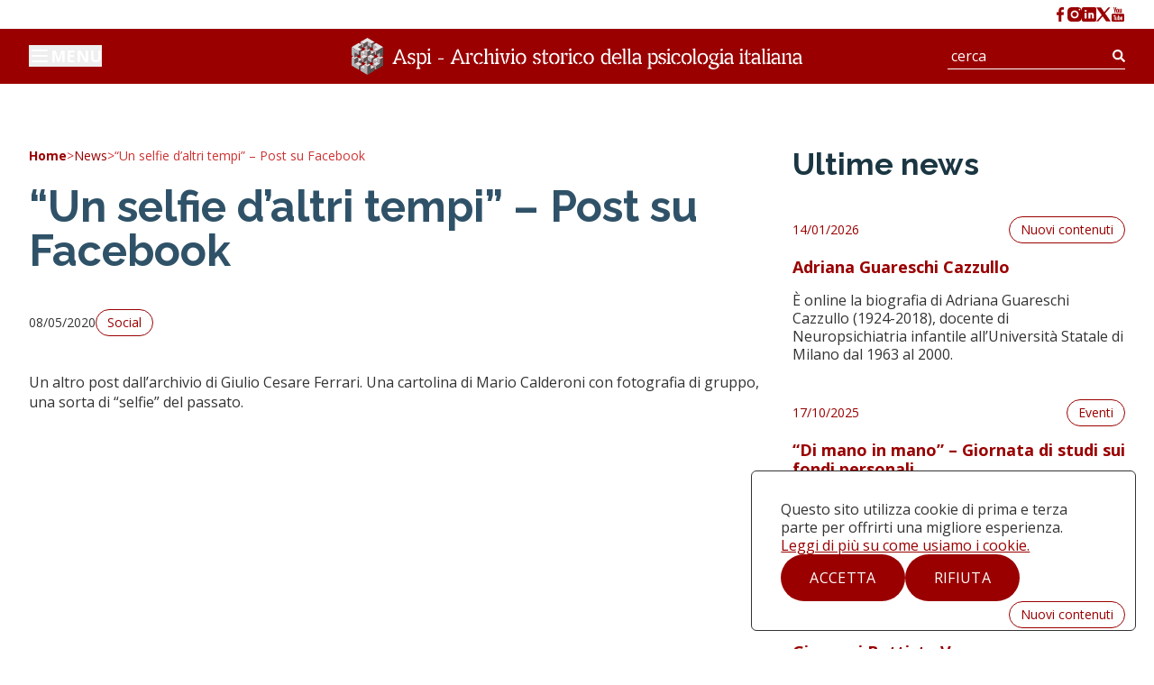

--- FILE ---
content_type: text/html; charset=utf-8
request_url: https://www.aspi.unimib.it/it/un-selfie-daltri-tempi-post-su-facebook
body_size: 41022
content:
<!DOCTYPE html><html lang="it"><head><meta charSet="utf-8"/><meta name="viewport" content="width=device-width, initial-scale=1"/><link rel="preload" href="/_next/static/media/630c17af355fa44e-s.p.woff2" as="font" crossorigin="" type="font/woff2"/><link rel="preload" href="/_next/static/media/e807dee2426166ad-s.p.woff2" as="font" crossorigin="" type="font/woff2"/><link rel="stylesheet" href="/_next/static/css/8a59ca71540894f8.css" data-precedence="next"/><link rel="stylesheet" href="/_next/static/css/866f78b20f9ca430.css" data-precedence="next"/><link rel="stylesheet" href="/_next/static/css/ea8e775fc396ea8e.css" data-precedence="next"/><link rel="stylesheet" href="/_next/static/css/99c01713309f9608.css" data-precedence="next"/><link rel="preload" as="script" fetchPriority="low" href="/_next/static/chunks/webpack-690813100fff35c7.js"/><script src="/_next/static/chunks/4bd1b696-c023c6e3521b1417.js" async=""></script><script src="/_next/static/chunks/255-cb395327542b56ef.js" async=""></script><script src="/_next/static/chunks/main-app-538e106ad0e86e08.js" async=""></script><script src="/_next/static/chunks/850-abda443c35ccee2d.js" async=""></script><script src="/_next/static/chunks/app/%5Blang%5D/layout-c95184b92ecf2a71.js" async=""></script><script src="/_next/static/chunks/134-4d5e2fdbd1a802d5.js" async=""></script><script src="/_next/static/chunks/app/%5Blang%5D/page-79963ee271e8ab7e.js" async=""></script><script src="/_next/static/chunks/e37a0b60-5e6ba60eb2b9f830.js" async=""></script><script src="/_next/static/chunks/1a258343-9111cbdfb63c7283.js" async=""></script><script src="/_next/static/chunks/968-a35142c657efd73e.js" async=""></script><script src="/_next/static/chunks/193-baa1b09ec20dfbe0.js" async=""></script><script src="/_next/static/chunks/301-9adbc6ddbb77df3d.js" async=""></script><script src="/_next/static/chunks/453-63390fd47fd11aca.js" async=""></script><script src="/_next/static/chunks/app/%5Blang%5D/%5B...slug%5D/page-10f16bb73cd11a38.js" async=""></script><meta name="next-size-adjust" content=""/><title>&amp;#8220;Un selfie d&amp;#8217;altri tempi&amp;#8221; &amp;#8211; Post su Facebook | Aspi</title><meta name="description" content="Un altro post dall&amp;#8217;archivio di Giulio Cesare Ferrari. Una cartolina di Mario Calderoni con fotografia di gruppo, una sorta di..."/><meta name="robots" content="index, follow"/><link rel="canonical" href="https://www.aspi.unimib.it/it/un-selfie-daltri-tempi-post-su-facebook"/><meta property="og:title" content="&amp;#8220;Un selfie d&amp;#8217;altri tempi&amp;#8221; &amp;#8211; Post su Facebook | Aspi"/><meta property="og:description" content="Un altro post dall&amp;#8217;archivio di Giulio Cesare Ferrari. Una cartolina di Mario Calderoni con fotografia di gruppo, una sorta di..."/><meta property="og:url" content="https://www.aspi.unimib.it/it/un-selfie-daltri-tempi-post-su-facebook"/><meta property="og:site_name" content="Aspi"/><meta property="og:locale" content="it_IT"/><meta property="og:image" content="https://www.aspi.unimib.it/wp-content/uploads/2020/05/Calderoni_121_cr.jpg"/><meta property="og:image:width" content="1035"/><meta property="og:image:height" content="1035"/><meta property="og:type" content="website"/><meta name="twitter:card" content="summary_large_image"/><meta name="twitter:title" content="&amp;#8220;Un selfie d&amp;#8217;altri tempi&amp;#8221; &amp;#8211; Post su Facebook | Aspi"/><meta name="twitter:description" content="Un altro post dall&amp;#8217;archivio di Giulio Cesare Ferrari. Una cartolina di Mario Calderoni con fotografia di gruppo, una sorta di..."/><meta name="twitter:image" content="https://www.aspi.unimib.it/wp-content/uploads/2020/05/Calderoni_121_cr.jpg"/><meta name="twitter:image:width" content="1035"/><meta name="twitter:image:height" content="1035"/><link rel="icon" href="/icon.png?4cd04ba336a36134" type="image/png" sizes="32x32"/><script src="/_next/static/chunks/polyfills-42372ed130431b0a.js" noModule=""></script></head><body class="__variable_2e06ba __variable_67e863 antialiased"><div hidden=""><!--$--><!--/$--></div><header class="bg-accent text-white z-30 print:hidden sticky top-0"><div class="bg-white"><nav class="container flex justify-between py-2"><div></div><ul class="flex gap-x-4 items-center"><li><a href="https://www.facebook.com/aspi.unimib/?locale=it_IT" target="_blank" rel="noreferrer"><img alt="" loading="lazy" width="13" height="26" decoding="async" data-nimg="1" class=" w-4 h-4" style="color:transparent" src="/wp-content/uploads/2025/01/Vector-1.svg"/></a></li><li><a href="https://www.instagram.com/aspi.unimib/" target="_blank" rel="noreferrer"><img alt="" loading="lazy" width="23" height="23" decoding="async" data-nimg="1" class=" w-4 h-4" style="color:transparent" src="/wp-content/uploads/2025/01/Vector-1-1.svg"/></a></li><li><a href="https://www.linkedin.com/in/aspi-archivio/" target="_blank" rel="noreferrer"><img alt="" loading="lazy" width="23" height="23" decoding="async" data-nimg="1" class=" w-4 h-4" style="color:transparent" src="/wp-content/uploads/2025/01/Vector-2.svg"/></a></li><li><a href="https://x.com/aspi_unimib" target="_blank" rel="noreferrer"><img alt="" loading="lazy" width="24" height="23" decoding="async" data-nimg="1" class=" w-4 h-4" style="color:transparent" src="/wp-content/uploads/2025/01/Vector-3.svg"/></a></li><li><a href="https://www.youtube.com/channel/UCUCvszUdIJNULwtZ4Hnaw3g" target="_blank" rel="noreferrer"><img alt="" loading="lazy" width="23" height="26" decoding="async" data-nimg="1" class=" w-4 h-4" style="color:transparent" src="/wp-content/uploads/2025/01/Vector-4.svg"/></a></li></ul></nav></div><div class="container flex items-center justify-between gap-x-4 md:gap-x-0 py-2.5"><div class="flex-1"><button class="flex uppercase relative gap-x-2 z-[1] typog-h4 items-center text-white"><svg class="w-6 h-6 transition-transform duration-300 " fill="none" stroke="currentColor" viewBox="0 0 24 24" xmlns="http://www.w3.org/2000/svg"><path class="transition-opacity duration-300 opacity-100" stroke-linecap="round" stroke-linejoin="round" stroke-width="2" d="M4 6h16M4 12h16M4 18h16"></path><path class="transition-opacity duration-300 opacity-0" stroke-linecap="round" stroke-linejoin="round" stroke-width="2" d="M6 6l12 12M6 18L18 6"></path></svg><span>Menu</span></button></div><div class="flex-grow z-[1]"><a class="flex justify-between lg:justify-center !text-white" href="/it"><svg xmlns="http://www.w3.org/2000/svg" viewBox="0 0 617 50" fill="none" class="w-full max-w-[500px] hidden lg:inline"><path fill="#AFB1B4" d="m31.4 22 2.13 1.24V18.13l-4.405-2.546v2.484L31.4 19.39V22Z"></path><path fill="#E1E2E3" d="M14.17 15.584 8.831 12.5l5.337-3.084-4.426-2.545L0 12.5l9.743 5.63 4.426-2.546Z"></path><path fill="#AFB1B4" d="M17.23 32.657v1.056l4.406 2.545v-6.146l-4.405 2.545ZM12.803 25l-.91-.517V19.37l5.336 3.084L12.803 25ZM0 37.5l9.743 5.63v-5.092l-5.316-3.084v-6.167L0 26.242V37.5Z"></path><path fill="#E1E2E3" d="M11.893 5.63 21.635 0l9.763 5.63-4.426 2.545-5.337-3.084-5.316 3.084-4.426-2.546ZM29.125 9.416l4.406-2.545 9.763 5.629-9.763 5.63-4.406-2.546 5.337-3.084-5.337-3.084ZM26.063 17.343l.91-.518 4.426 2.546-5.337 3.084M23.912 15.045l2.15 1.242-4.426 2.566-4.405-2.566 2.15-1.242 2.255 1.325 2.276-1.325ZM33.53 38.038l-4.405-2.545 5.337-3.084 4.406 2.546-5.337 3.083Z"></path><path fill="#545454" d="m21.637 36.258 4.426-2.545v-1.056l-4.426-2.545v6.146Z"></path><path fill="#AFB1B4" d="M29.125 29.325v5.112l.91.517 4.427-2.545-5.337-3.084Z"></path><path fill="#E1E2E3" d="m33.53 26.78.932.517v5.112l-5.337-3.083 4.406-2.546Z"></path><path fill="#545454" d="m29.124 31.954-2.151 1.241v-5.111l4.426-2.546v2.483l-2.275 1.304v2.629ZM26.063 22.454l5.336-3.083v5.112l-.93.517-4.407-2.546ZM8.832 32.409l5.337-3.084v5.112l-.931.517-4.406-2.545ZM21.637 38.742l4.426-2.546v6.168L31.4 39.28v5.091l-9.763 5.63V38.74ZM38.866 28.787l4.427-2.545V37.5l-9.764 5.63v-5.092l5.337-3.084v-6.167Z"></path><path fill="#AFB1B4" d="m9.743 23.24-5.316-3.083v6.168L0 23.758V12.5l9.743 5.63v5.11Z"></path><path fill="#545454" d="m13.238 15.045.93-.517V9.416L8.833 12.5l4.406 2.545ZM14.169 18.067v-2.483l-4.427 2.545v5.112l2.151-1.242v-2.628l2.276-1.304ZM29.124 12.045l-2.151 1.241V8.175l4.426-2.546v2.484l-2.275 1.303v2.629Z"></path><path fill="#AFB1B4" d="m30.035 15.045-.91-.517V9.416l5.337 3.084-4.427 2.545Z"></path><path fill="#545454" d="M43.293 12.5v11.258l-4.427 2.567v-6.168l-5.337 3.084v-5.112l9.764-5.629Z"></path><path fill="#AFB1B4" d="m38.867 26.324-4.406-2.566v-1.055l4.406-2.546v6.167ZM21.635 50l-9.742-5.629V39.28l5.336 3.084v-6.168l4.406 2.546V50Z"></path><path fill="#E1E2E3" d="m31.4 39.28-4.427-2.567-.91.538v5.112l5.336-3.083ZM19.382 34.955l-2.152 1.241 4.406 2.546 4.427-2.546-2.151-1.241-2.276 1.303-2.254-1.303ZM11.893 39.28l4.426-2.567.91.538v5.112l-5.336-3.083ZM4.427 28.787l4.405-2.545L6.682 25l-2.255 1.325L2.15 25 0 26.242l4.427 2.545Z"></path><path fill="#545454" d="M14.169 37.955v-2.462l-4.427 2.545v5.091l2.151-1.241V39.28l2.276-1.325ZM4.426 26.324l4.406-2.566v-1.055l-4.406-2.546v6.167Z"></path><path fill="#AFB1B4" d="m26.973 13.286-5.336-3.083V5.09l5.336 3.084v5.111ZM34.46 32.409l4.407 2.545v-6.167l-4.406-2.545v6.167Z"></path><path fill="#E1E2E3" d="M43.293 26.242 41.143 25l-2.276 1.325L36.592 25l-2.131 1.242 4.406 2.545 4.426-2.545Z"></path><path fill="#AFB1B4" d="M29.125 37.955v-2.462l4.406 2.545v5.091l-2.13-1.241V39.28l-2.276-1.325ZM26.973 33.195l-5.336-3.083V25l5.336 3.084v5.111Z"></path><path fill="#E1E2E3" d="m31.4 25.538-4.427 2.546L21.637 25l4.426-2.546 5.337 3.084Z"></path><path fill="#545454" d="M26.063 16.287v6.167L21.637 25v-6.147l4.426-2.566ZM21.636 30.112l-5.316 3.083v-5.111L21.636 25v5.112Z"></path><path fill="#E1E2E3" d="m16.32 28.084-4.427-2.546 5.336-3.084L21.635 25l-5.316 3.084Z"></path><path fill="#AFB1B4" d="M11.893 28.021v-2.483l4.426 2.546v5.111l-2.151-1.241v-2.629l-2.275-1.303ZM17.23 16.287l4.406 2.566V25l-4.405-2.546v-6.167ZM14.168 12.045l2.151 1.241V8.113l-4.426-2.484v2.484l2.275 1.303v2.629Z"></path><path fill="#545454" d="m21.636 10.203-5.316 3.083V8.175l5.316-3.084v5.112ZM26.063 12.748v1.056l-4.426 2.566v-6.167l4.426 2.545Z"></path><path fill="#AFB1B4" d="m21.636 16.37-4.405-2.566v-1.056l4.405-2.607v6.229Z"></path><path fill="#E1E2E3" d="M17.23 17.343v5.112l-5.337-3.063v-.021l4.426-2.546.91.518ZM14.169 29.326l-5.337 3.083v-5.112l.91-.517 4.427 2.546ZM8.832 32.41l5.336 3.083-4.426 2.545-5.316-3.083 4.406-2.546Z"></path><path fill="#545454" d="M4.426 34.954v-6.167l4.406-2.545v6.167l-4.406 2.545Z"></path><path fill="currentColor" d="m56.097 33.67 1.401-.193 7.057-17.603 1.934-.628.676.628 7.01 17.603 1.45.194v1.596h-5.56V33.67l1.596-.242-5.172-13.347-.677-2.032-.677 2.08-3.093 8.028h5.849l.725 1.789h-7.3l-1.352 3.53 1.595.194v1.596H56V33.67h.097ZM76.688 31.35h1.74l.483 1.74c.242.194.532.339.87.532.338.194.773.29 1.353.339v1.74c-.918 0-1.788-.24-2.513-.531a6.55 6.55 0 0 1-1.933-1.21v-2.61Zm5.945 2.514c.338-.096.677-.193.918-.338.29-.145.483-.339.677-.58.193-.242.338-.436.387-.726.048-.29.145-.532.145-.822 0-.387-.097-.774-.339-1.016-.242-.242-.532-.532-.87-.725a6.138 6.138 0 0 0-1.257-.532l-1.45-.435a17.507 17.507 0 0 1-1.45-.532 4.197 4.197 0 0 1-1.256-.774 2.797 2.797 0 0 1-.87-1.112c-.242-.435-.339-.967-.339-1.596 0-.629.097-1.112.338-1.644.242-.532.58-.968 1.016-1.355a4.165 4.165 0 0 1 1.643-.918c.677-.242 1.402-.339 2.223-.339.822 0 1.789.145 2.562.435.773.29 1.45.677 1.982 1.21v2.176h-1.74l-.435-1.403a4.94 4.94 0 0 0-1.015-.387c-.387-.096-.822-.193-1.354-.193-.531 0-.87.048-1.208.193-.387.097-.677.29-.918.484a2.141 2.141 0 0 0-.58.725c-.145.29-.194.58-.194.87 0 .29.097.726.339.968.241.242.531.484.87.677.338.193.773.338 1.256.532.484.193.919.29 1.402.435.484.145.967.339 1.402.532.435.194.87.435 1.257.726.386.29.676.628.87 1.064.193.435.338.918.338 1.499 0 .58-.097 1.16-.29 1.692a3.815 3.815 0 0 1-.87 1.403c-.387.386-.87.773-1.402 1.015a7.029 7.029 0 0 1-1.933.532v-1.79l.145.05ZM96.022 22.403c-.435 0-.822.049-1.209.145a3.488 3.488 0 0 0-.966.436V21c.386-.194.821-.387 1.256-.484a7.646 7.646 0 0 1 1.547-.145c.918 0 1.692.194 2.417.532.725.387 1.305.87 1.788 1.547.484.678.87 1.5 1.112 2.467.242.967.387 2.031.387 3.192 0 1.16-.145 2.128-.387 3.046a7.15 7.15 0 0 1-1.112 2.37c-.483.677-1.063 1.16-1.788 1.547a5.766 5.766 0 0 1-2.465.532c-.919 0-1.74-.145-2.417-.483a5.293 5.293 0 0 1-1.74-1.354v6.48l1.547.242v1.596h-5.559V40.49l1.498-.242V23.032c0-.145 0-.29-.048-.387 0-.097-.096-.194-.193-.242a1.956 1.956 0 0 0-.483-.145c-.194 0-.484-.097-.822-.145v-.677l3.335-1.064.725.677v10.446l.58.87c.193.29.483.484.773.677.29.194.58.339.967.436.387.096.773.145 1.208.145.725 0 1.354-.145 1.837-.436.483-.29.919-.677 1.209-1.16a5.69 5.69 0 0 0 .676-1.741c.145-.677.194-1.354.194-2.08 0-.725-.049-1.692-.242-2.37A6.318 6.318 0 0 0 98.97 24c-.29-.532-.725-.87-1.208-1.16-.484-.29-1.112-.387-1.789-.387l.049-.049ZM107.381 33.477l1.498.194v1.596h-5.559V33.67l1.547-.194V22.838c0-.145 0-.29-.048-.387 0-.096-.097-.193-.194-.241a1.935 1.935 0 0 0-.483-.146c-.193 0-.483-.096-.822-.145v-.677l3.335-1.064.726.677v12.622Zm.145-17.748c0 .29-.049.532-.145.774-.097.242-.242.435-.387.629-.145.193-.387.29-.58.387-.194.096-.484.145-.725.145-.435 0-.774-.097-1.015-.339-.242-.242-.387-.58-.387-1.064 0-.483.048-.532.145-.773.097-.242.242-.436.387-.63.145-.193.338-.29.58-.386.241-.097.435-.145.725-.145.435 0 .773.097 1.015.338.242.242.387.58.387 1.064ZM126.135 27.964l-.483 1.306h-6.961l-.386-.339.483-1.305h6.96l.339.338h.048ZM135.513 33.67l1.401-.193 7.057-17.603 1.934-.628.677.628 7.008 17.603 1.45.194v1.596h-5.558V33.67l1.595-.242-5.172-13.347-.677-2.032-.677 2.08-3.093 8.028h5.849l.725 1.789h-7.299l-1.353 3.53 1.595.194v1.596h-5.559V33.67h.097ZM156.152 33.67l1.498-.193V22.838c0-.145 0-.29-.048-.387 0-.096-.097-.193-.193-.241a1.965 1.965 0 0 0-.484-.146 13.627 13.627 0 0 0-.821-.145v-.677l3.335-1.064.725.677v12.622l1.498.194v1.596h-5.558V33.67h.048Zm5.317-11.992a3.815 3.815 0 0 1 1.208-.92 2.948 2.948 0 0 1 1.354-.338c.435 0 .628 0 .966.097.339.097.677.193 1.015.387.049 0 .097.145.097.387 0 .241 0 .435-.048.725-.049.29-.097.58-.194.919-.048.338-.145.629-.241.919-.097.29-.194.532-.242.725h-.725c-.097-.725-.29-1.257-.532-1.596-.241-.338-.58-.532-.966-.532-.387 0-.484.097-.774.242-.29.145-.58.435-.87.87V21.63l-.048.049ZM176.549 23.128a2.07 2.07 0 0 0-.338-.29c-.145-.097-.29-.193-.483-.242-.194-.048-.387-.145-.677-.193-.242 0-.532-.097-.918-.097-.725 0-1.402.145-1.934.387-.58.29-1.063.629-1.45 1.16-.387.484-.677 1.113-.87 1.79-.193.677-.29 1.5-.29 2.37 0 1.595.29 2.853.918 3.82.629.967 1.402 1.548 2.466 1.79v1.982c-.87-.096-1.644-.29-2.369-.677a6.306 6.306 0 0 1-1.885-1.499 6.674 6.674 0 0 1-1.257-2.321c-.29-.92-.435-1.935-.435-3.047s.145-2.128.484-3.047c.338-.918.773-1.74 1.353-2.418A6.056 6.056 0 0 1 171.039 21c.87-.386 1.837-.58 2.997-.58s1.933.145 2.707.484c.773.338 1.498.773 2.078 1.402v2.805h-1.74l-.58-1.983h.048Zm-1.981 10.64c.386 0 .773-.049 1.16-.146.386-.096.773-.241 1.208-.386a7.878 7.878 0 0 0 1.112-.532c.338-.194.677-.436 1.015-.63l.918 1.355a11.354 11.354 0 0 1-2.513 1.547c-.919.387-1.885.63-2.852.678v-1.887h-.048ZM185.25 33.477l1.498.194v1.596h-5.559V33.67l1.547-.194V16.793c0-.145 0-.29-.048-.387 0-.096-.097-.193-.193-.242a1.97 1.97 0 0 0-.484-.145c-.242-.048-.483-.096-.822-.145v-.677l3.336-1.064.725.677v18.667Zm6.042-8.027c0-.58 0-1.016-.097-1.355-.048-.338-.193-.628-.29-.87-.097-.242-.29-.339-.532-.435-.241-.097-.483-.097-.773-.097-.822 0-1.74.484-2.804 1.45v-1.692a11.633 11.633 0 0 1 2.079-1.354 4.037 4.037 0 0 1 1.837-.435c.531 0 .773.048 1.16.193.386.097.676.29.966.58.29.29.532.581.677 1.016.145.435.242.87.242 1.451v9.575l1.498.194v1.596h-4.012v-9.77l.049-.047ZM200.33 33.477l1.498.194v1.596h-5.558V33.67l1.546-.194V22.451c0-.096-.096-.193-.193-.241a1.964 1.964 0 0 0-.483-.146 13.82 13.82 0 0 0-.822-.145v-.677l3.335-1.064.725.677v12.622h-.048Zm.145-17.748c0 .29 0 .532-.145.774s-.242.435-.387.629c-.145.193-.387.29-.58.387-.193.096-.483.145-.725.145-.435 0-.773-.097-1.015-.339-.242-.242-.387-.58-.387-1.064 0-.483 0-.532.145-.773.145-.242.242-.436.387-.63.145-.193.338-.29.58-.386.242-.097.435-.145.725-.145.435 0 .773.097 1.063.338.242.242.387.58.387 1.064h-.048ZM202.746 20.855h5.365v1.596l-1.305.194c.483 2.466 1.015 4.739 1.643 6.818a75.215 75.215 0 0 0 2.03 5.852h-2.223a53.275 53.275 0 0 1-1.064-2.95c-.338-1.016-.725-2.031-1.015-3.095a63.675 63.675 0 0 1-.918-3.24 35.973 35.973 0 0 1-.725-3.289l-1.837-.241v-1.596l.049-.049Zm8.7 0h5.559v1.596l-1.596.242c-.386 2.273-.87 4.4-1.498 6.528-.628 2.08-1.353 4.111-2.272 6.094-.145-.484-.338-.967-.483-1.403-.145-.435-.338-.918-.483-1.45.29-.823.58-1.596.773-2.37.193-.774.435-1.548.628-2.321.194-.774.339-1.596.484-2.418.145-.822.241-1.693.338-2.612l-1.498-.193v-1.596l.048-.097ZM222.08 33.477l1.498.194v1.596h-5.558V33.67l1.546-.194V22.451c0-.096-.096-.193-.193-.241a1.964 1.964 0 0 0-.483-.146 13.82 13.82 0 0 0-.822-.145v-.677l3.335-1.064.725.677v12.622h-.048Zm.145-17.748c0 .29 0 .532-.145.774s-.242.435-.387.629c-.145.193-.387.29-.58.387-.193.096-.483.145-.725.145-.435 0-.773-.097-1.015-.339-.242-.242-.387-.58-.387-1.064 0-.483 0-.532.145-.773.145-.242.242-.436.387-.63.145-.193.338-.29.58-.386.242-.097.435-.145.725-.145.435 0 .773.097 1.063.338.242.242.387.58.387 1.064h-.048ZM232.522 33.719c1.257-.145 2.175-.726 2.804-1.693.628-.967.918-2.273.918-3.917 0-1.644-.097-1.693-.29-2.418a5.556 5.556 0 0 0-.822-1.79c-.386-.483-.821-.87-1.401-1.111a4.927 4.927 0 0 0-1.934-.387 5.17 5.17 0 0 0-1.982.387c-.58.241-1.015.628-1.401 1.112-.387.483-.629 1.112-.822 1.79-.193.676-.29 1.498-.29 2.417 0 1.644.29 2.95.918 3.917.629.967 1.547 1.548 2.804 1.741v1.935c-.967-.097-1.837-.339-2.61-.726a6.27 6.27 0 0 1-1.982-1.547 7.673 7.673 0 0 1-1.257-2.322c-.29-.918-.435-1.886-.435-2.998 0-1.112.145-2.224.484-3.143a7.933 7.933 0 0 1 1.401-2.418c.629-.677 1.354-1.16 2.224-1.548.87-.387 1.836-.532 2.948-.532 1.112 0 2.079.194 2.949.532.87.339 1.595.87 2.223 1.548.628.677 1.064 1.45 1.402 2.418.338.967.483 1.982.483 3.143 0 1.16-.145 2.08-.435 2.998a6.674 6.674 0 0 1-1.257 2.322 6.267 6.267 0 0 1-1.981 1.547 6.538 6.538 0 0 1-2.659.677V33.72ZM248.328 31.35h1.74l.484 1.74c.241.194.531.339.87.532.338.145.773.29 1.353.339v1.74c-.918 0-1.788-.24-2.513-.531a6.557 6.557 0 0 1-1.934-1.21v-2.61Zm5.994 2.514c.338-.096.676-.193.918-.338.29-.145.483-.339.677-.58a1.33 1.33 0 0 0 .386-.726c.097-.242.145-.532.145-.822 0-.387-.096-.774-.338-1.016-.242-.242-.532-.532-.87-.725a6.12 6.12 0 0 0-1.257-.532l-1.45-.435c-.483-.145-.966-.339-1.45-.532a4.192 4.192 0 0 1-1.256-.774c-.387-.338-.677-.677-.871-1.112a3.9 3.9 0 0 1-.338-1.596c0-.629.097-1.112.338-1.644a4.002 4.002 0 0 1 1.016-1.355 4.16 4.16 0 0 1 1.643-.918c.628-.242 1.402-.339 2.223-.339.822 0 1.789.145 2.562.435.774.29 1.45.677 1.982 1.21v2.176h-1.74l-.387-1.403a4.933 4.933 0 0 0-1.015-.387c-.387-.096-.822-.193-1.353-.193-.532 0-.87.048-1.209.193-.338.145-.676.29-.918.484a2.136 2.136 0 0 0-.58.725c-.145.29-.193.58-.193.87 0 .29.096.726.338.968.242.242.532.484.87.677.387.193.773.338 1.257.532.483.145.918.29 1.401.435.484.145.967.339 1.402.532.484.194.87.435 1.257.726.387.29.628.628.87 1.064.242.435.338.918.338 1.499 0 .58-.096 1.16-.29 1.692a3.807 3.807 0 0 1-.87 1.403c-.386.386-.87.773-1.402 1.015a7.019 7.019 0 0 1-1.933.532v-1.79l.097.05ZM264.472 30.817c0 .532 0 .968.096 1.355.049.338.145.628.242.87.097.194.242.387.435.435.193.097.387.145.628.145a4.65 4.65 0 0 0 1.209-.193c.483-.145 1.063-.387 1.837-.774l.483.822c-.483.387-1.015.677-1.45.968-.435.29-.918.531-1.305.676-.435.194-.774.339-1.112.387-.338.049-.628.145-.87.145s-.677-.048-.967-.193a2.482 2.482 0 0 1-.821-.629c-.242-.29-.435-.677-.58-1.112-.145-.435-.194-1.016-.194-1.644v-9.43h-1.788l-.338-.242 1.111-1.548h1.015l.725-4.546c0-.145.097-.241.194-.338a.52.52 0 0 1 .338-.145h1.257v14.991h-.145Zm1.16-9.962h3.335l.435.436c-.097.145-.193.29-.29.532-.145.193-.242.386-.387.58-.145.193-.241.338-.386.484-.145.145-.242.241-.339.29-.193-.097-.483-.194-.87-.339-.386-.145-.87-.193-1.45-.193v-1.79h-.048ZM278.198 33.719c1.257-.145 2.175-.726 2.804-1.693.628-.967.918-2.273.918-3.917 0-1.644-.097-1.693-.29-2.418a5.578 5.578 0 0 0-.822-1.79c-.387-.483-.822-.87-1.402-1.111a4.922 4.922 0 0 0-1.933-.387 5.17 5.17 0 0 0-1.982.387c-.58.241-1.015.628-1.401 1.112-.387.483-.629 1.112-.822 1.79-.194.676-.29 1.498-.29 2.417 0 1.644.29 2.95.918 3.917.629.967 1.547 1.548 2.804 1.741v1.935c-.967-.097-1.837-.339-2.61-.726a6.26 6.26 0 0 1-1.982-1.547 7.673 7.673 0 0 1-1.257-2.322c-.29-.918-.435-1.886-.435-2.998 0-1.112.145-2.224.483-3.143a7.955 7.955 0 0 1 1.402-2.418c.628-.677 1.353-1.16 2.224-1.548.87-.387 1.836-.532 2.948-.532 1.112 0 2.078.194 2.948.532.871.339 1.596.87 2.224 1.548.628.677 1.063 1.45 1.402 2.418.338.967.483 1.982.483 3.143 0 1.16-.145 2.08-.435 2.998a6.674 6.674 0 0 1-1.257 2.322 6.26 6.26 0 0 1-1.982 1.547 6.53 6.53 0 0 1-2.658.677V33.72ZM285.834 33.67l1.498-.193V22.451c0-.096-.096-.193-.193-.241a1.969 1.969 0 0 0-.483-.146 13.82 13.82 0 0 0-.822-.145v-.677l3.335-1.064.725.677v12.622l1.499.194v1.596h-5.559V33.67Zm5.317-11.992a3.815 3.815 0 0 1 1.208-.92 2.948 2.948 0 0 1 1.354-.338c.435 0 .628 0 .966.097.339.097.677.193 1.015.387.049 0 .097.145.097.387 0 .241 0 .435-.097.725 0 .29-.096.58-.193.919-.097.338-.145.629-.242.919-.096.29-.193.532-.241.725h-.725c-.097-.725-.29-1.257-.532-1.596-.242-.338-.58-.532-.967-.532-.386 0-.483.097-.773.242-.29.145-.58.435-.87.87V21.63v.049ZM300.722 33.477l1.499.194v1.596h-5.559V33.67l1.547-.194V22.451c0-.096-.097-.193-.194-.241a1.935 1.935 0 0 0-.483-.146c-.242-.048-.483-.096-.822-.145v-.677l3.336-1.064.725.677v12.622h-.049Zm.145-17.748c0 .29 0 .532-.145.774s-.241.435-.386.629c-.145.193-.387.29-.58.387-.194.096-.484.145-.725.145-.435 0-.774-.097-1.016-.339-.241-.242-.386-.58-.386-1.064 0-.483 0-.532.145-.773.145-.242.242-.436.387-.63.145-.193.338-.29.58-.386.241-.097.435-.145.725-.145.435 0 .773.097 1.063.338.242.242.387.58.387 1.064h-.049ZM312.757 23.128c-.097-.096-.193-.193-.338-.29-.145-.097-.29-.193-.484-.242-.193-.048-.386-.145-.628-.193-.242 0-.532-.097-.918-.097-.726 0-1.402.145-1.934.387-.58.29-1.063.629-1.45 1.16-.387.484-.677 1.113-.87 1.79-.193.677-.29 1.5-.29 2.37 0 1.595.29 2.853.87 3.82.58.967 1.402 1.548 2.465 1.79v1.982c-.87-.096-1.643-.29-2.32-.677-.677-.387-1.353-.87-1.885-1.499a6.674 6.674 0 0 1-1.257-2.321c-.29-.92-.435-1.935-.435-3.047s.145-2.128.484-3.047c.338-.918.773-1.74 1.353-2.418A6.056 6.056 0 0 1 307.295 21c.87-.386 1.837-.58 2.997-.58s1.933.145 2.707.484c.773.338 1.498.773 2.078 1.402v2.805h-1.74l-.58-1.983Zm-1.982 10.64a4.76 4.76 0 0 0 1.16-.146 11.66 11.66 0 0 0 1.209-.386 7.866 7.866 0 0 0 1.111-.532c.339-.194.677-.436 1.015-.63l.919 1.355a11.384 11.384 0 0 1-2.514 1.547c-.918.387-1.836.63-2.851.678v-1.887h-.049ZM325.229 33.719c1.257-.145 2.175-.726 2.804-1.693.628-.967.918-2.273.918-3.917 0-1.644-.097-1.693-.29-2.418a5.556 5.556 0 0 0-.822-1.79c-.386-.483-.821-.87-1.401-1.111a4.927 4.927 0 0 0-1.934-.387c-.725 0-1.401.145-1.982.387-.58.241-1.015.628-1.401 1.112-.387.483-.629 1.112-.822 1.79-.193.676-.29 1.498-.29 2.417 0 1.644.29 2.95.918 3.917.629.967 1.547 1.548 2.804 1.741v1.935c-.967-.097-1.837-.339-2.61-.726a6.27 6.27 0 0 1-1.982-1.547 7.673 7.673 0 0 1-1.257-2.322c-.29-.918-.435-1.886-.435-2.998 0-1.112.145-2.224.484-3.143a7.933 7.933 0 0 1 1.401-2.418c.629-.677 1.354-1.16 2.224-1.548.87-.387 1.837-.532 2.948-.532 1.112 0 2.079.194 2.949.532.87.339 1.595.87 2.223 1.548.629.677 1.064 1.45 1.402 2.418.338.967.483 1.982.483 3.143 0 1.16-.145 2.08-.435 2.998a6.674 6.674 0 0 1-1.257 2.322 6.267 6.267 0 0 1-1.981 1.547 6.538 6.538 0 0 1-2.659.677V33.72ZM355.457 33.798v1.548h-4.06V24.658l-.58-.87c-.193-.29-.483-.484-.773-.677a3.495 3.495 0 0 0-.967-.436 4.59 4.59 0 0 0-1.208-.145c-.725 0-1.354.145-1.837.435-.484.29-.919.678-1.209 1.161a5.69 5.69 0 0 0-.676 1.741c-.145.677-.194 1.354-.194 2.128s.049 1.692.194 2.37c.145.725.386 1.305.676 1.837.29.532.725.92 1.209 1.16.483.291 1.112.388 1.788.388.677 0 .822-.049 1.209-.145.386-.097.676-.242.966-.435v1.982c-.386.194-.821.387-1.256.484a7.318 7.318 0 0 1-1.547.145 5.547 5.547 0 0 1-2.417-.532c-.725-.339-1.305-.87-1.788-1.548a7.409 7.409 0 0 1-1.112-2.418 13.216 13.216 0 0 1-.387-3.24c0-1.209.145-2.127.387-3.046a7.15 7.15 0 0 1 1.112-2.37c.483-.677 1.063-1.16 1.788-1.547a5.767 5.767 0 0 1 2.465-.532c.919 0 1.74.145 2.417.483.677.339 1.257.774 1.74 1.403V16.92c0-.145 0-.29-.048-.386 0-.097-.097-.194-.194-.242a1.935 1.935 0 0 0-.483-.145c-.193 0-.483-.097-.822-.145v-.677l3.335-1.064.774.677v18.667l1.498.242v-.049ZM362.901 35.732c-.967-.048-1.837-.29-2.659-.628-.773-.387-1.498-.92-2.03-1.548-.58-.677-1.015-1.499-1.305-2.466a11.218 11.218 0 0 1-.483-3.289c0-1.257.145-1.982.483-2.901a7.353 7.353 0 0 1 1.354-2.322c.58-.677 1.305-1.16 2.175-1.547.87-.387 1.836-.58 2.9-.58 1.063 0 1.692.145 2.465.435.773.29 1.402.725 1.933 1.306.532.58.967 1.257 1.257 2.08.29.821.483 1.74.483 2.804 0 1.064 0 .677-.096.774a.613.613 0 0 1-.435.193h-10.054a8.4 8.4 0 0 0 .338 2.322c.194.677.484 1.257.822 1.74.338.484.773.87 1.257 1.113a5.47 5.47 0 0 0 1.643.532v1.982h-.048Zm.531-13.444c-1.305 0-2.32.387-3.045 1.161-.725.774-1.208 1.79-1.401 3.143h8.313c0-.628-.096-1.209-.241-1.74-.194-.532-.435-.968-.774-1.355a3.102 3.102 0 0 0-1.208-.87c-.483-.194-1.015-.29-1.644-.29v-.049Zm1.016 11.51c.773 0 1.498-.145 2.126-.387a7.106 7.106 0 0 0 1.885-1.015l.919 1.354c-.387.338-.774.58-1.16.822a6.53 6.53 0 0 1-1.16.58c-.387.145-.822.29-1.257.387-.435.097-.918.145-1.402.193v-1.934h.049ZM371.89 16.872c0-.145 0-.29-.048-.387 0-.096-.097-.193-.193-.241a1.97 1.97 0 0 0-.484-.146c-.193 0-.483-.096-.821-.145v-.677l3.335-1.064.773.677v18.232c0 .29 0 .484.097.58.048.145.145.194.29.194.29 0 .532 0 .773-.097.242-.097.532-.193.919-.338l.241.628c-.821.532-1.546.92-2.223 1.21-.677.29-1.16.435-1.595.435-.435 0-.532-.145-.725-.436-.194-.29-.29-.677-.29-1.16V16.776l-.049.096ZM378.803 16.872c0-.145 0-.29-.049-.387 0-.096-.096-.193-.193-.241a1.973 1.973 0 0 0-.483-.146c-.194 0-.484-.096-.822-.145v-.677l3.335-1.064.773.677v18.232c0 .29 0 .484.097.58.048.145.145.194.29.194.29 0 .532 0 .773-.097.242-.097.532-.193.919-.338l.241.628c-.821.532-1.546.92-2.223 1.21-.677.29-1.16.435-1.595.435-.435 0-.532-.145-.725-.436-.193-.29-.29-.677-.29-1.16V16.776l-.048.096ZM395.914 33.556l1.547.242v1.547h-4.06V28.72H391.709c-.339 0-.725 0-1.112.097-.435.048-.822.145-1.257.242-.435.096-.821.29-1.16.483-.338.194-.628.484-.87.774-.241.339-.338.726-.338 1.16 0 .678.193 1.21.58 1.597.387.386 1.015.58 1.837.58.821 0 .821 0 1.256-.145.435-.145.87-.242 1.257-.435v1.547c-.435.29-.87.58-1.353.774a4.188 4.188 0 0 1-1.547.29c-.532 0-1.402-.097-1.982-.29a3.642 3.642 0 0 1-1.45-.87 3.643 3.643 0 0 1-.87-1.355c-.193-.532-.29-1.112-.29-1.789 0-.677.194-1.45.532-2.031.338-.532.822-.967 1.402-1.306a6.164 6.164 0 0 1 1.933-.725c.725-.145 1.45-.194 2.175-.194h2.949v-1.886c0-.87-.29-1.547-.822-2.08-.532-.531-1.305-.773-2.32-.773s-1.257.097-1.789.29a3.911 3.911 0 0 0-1.256.726l-.242 1.499h-1.933v-2.757c.676-.532 1.45-.919 2.368-1.257.918-.29 1.933-.435 2.997-.435 1.063 0 1.401.096 2.03.29a5.221 5.221 0 0 1 1.692.919c.483.387.918.918 1.208 1.499.29.58.483 1.306.532 2.08v8.22l.048.097ZM412.783 22.53c-.435 0-.821.048-1.208.145a3.492 3.492 0 0 0-.967.435v-1.982c.387-.194.822-.387 1.257-.484a7.646 7.646 0 0 1 1.547-.145 5.55 5.55 0 0 1 2.417.532c.725.387 1.305.87 1.788 1.547.483.678.87 1.5 1.112 2.467.241.967.386 2.031.386 3.192 0 1.16-.145 2.127-.386 3.046a7.17 7.17 0 0 1-1.112 2.37c-.483.677-1.063 1.16-1.788 1.547a5.766 5.766 0 0 1-2.465.532c-.919 0-1.741-.145-2.417-.483a5.286 5.286 0 0 1-1.74-1.354v6.48l1.546.242v1.596h-5.558v-1.596l1.498-.242V23.159c0-.145 0-.29-.048-.387 0-.097-.097-.194-.193-.242a1.966 1.966 0 0 0-.484-.145c-.193 0-.483-.097-.822-.145v-.677l3.336-1.064.725.677v10.446l.58.87c.193.29.483.484.773.677.29.194.58.339.967.436.386.096.773.145 1.208.145.725 0 1.354-.145 1.837-.436.483-.29.918-.677 1.208-1.16.29-.484.532-1.064.677-1.741.145-.677.193-1.354.193-2.128s-.048-1.693-.241-2.37a6.321 6.321 0 0 0-.677-1.837 2.79 2.79 0 0 0-1.208-1.161c-.484-.242-1.112-.387-1.789-.387h.048ZM419.936 31.428h1.74l.483 1.741c.242.194.532.339.87.532.338.194.773.29 1.353.339v1.74c-.918 0-1.788-.241-2.513-.531a6.54 6.54 0 0 1-1.933-1.21v-2.61Zm5.993 2.515c.339-.097.677-.193.919-.338.241-.145.483-.339.676-.58.194-.243.339-.436.387-.726.097-.242.145-.532.145-.822 0-.387-.097-.774-.338-1.016a3.174 3.174 0 0 0-.87-.725c-.387-.194-.774-.387-1.257-.532l-1.45-.435c-.484-.145-.967-.339-1.45-.532a4.196 4.196 0 0 1-1.257-.774 2.79 2.79 0 0 1-.87-1.112c-.242-.436-.338-.968-.338-1.596 0-.629.096-1.113.338-1.645.242-.532.58-.967 1.015-1.354a4.17 4.17 0 0 1 1.643-.919c.677-.241 1.402-.338 2.224-.338.822 0 1.788.145 2.562.435.773.29 1.45.677 1.981 1.21v2.176h-1.74l-.435-1.403a4.938 4.938 0 0 0-1.015-.387c-.386-.097-.822-.193-1.353-.193-.532 0-.87.048-1.209.193-.338.145-.676.29-.918.484a2.138 2.138 0 0 0-.58.725c-.145.29-.193.58-.193.87 0 .29.096.726.338.968.242.242.532.483.87.677.338.193.773.338 1.257.532.483.193.918.29 1.402.435.483.145.966.339 1.401.532.484.193.87.435 1.257.725.387.29.677.63.87 1.064.242.436.338.92.338 1.5s-.096 1.16-.29 1.692a3.807 3.807 0 0 1-.87 1.402c-.386.387-.87.774-1.401 1.016a7.033 7.033 0 0 1-1.934.532v-1.79l.145.05ZM435.355 33.556l1.499.193v1.596h-5.559V33.75l1.547-.193v-10.64c0-.144 0-.29-.049-.386 0-.097-.096-.194-.193-.242a1.973 1.973 0 0 0-.483-.145c-.194 0-.484-.097-.822-.145v-.677l3.335-1.064.725.677v12.622Zm.145-17.7a2 2 0 0 1-.145.774c-.097.242-.242.435-.387.629-.145.193-.386.29-.58.435-.193.145-.483.145-.725.145-.435 0-.773-.097-1.015-.338-.241-.242-.386-.58-.386-1.016 0-.435.048-.532.145-.774.096-.242.241-.435.386-.629.145-.193.339-.29.58-.386.242-.097.435-.146.725-.146.435 0 .774.097 1.015.34.242.24.387.58.387 1.015v-.049ZM447.1 23.207a2.075 2.075 0 0 0-.338-.29c-.145-.097-.29-.193-.483-.242-.194-.048-.387-.145-.677-.193-.242-.048-.532-.048-.919-.048-.725 0-1.401.145-1.933.386-.58.29-1.063.63-1.45 1.161a5.588 5.588 0 0 0-.87 1.79c-.193.677-.29 1.499-.29 2.37 0 1.595.29 2.852.918 3.82.629.967 1.402 1.547 2.465 1.789v1.983c-.87-.097-1.643-.29-2.368-.677a6.308 6.308 0 0 1-1.885-1.5 6.674 6.674 0 0 1-1.257-2.32c-.29-.92-.435-1.935-.435-3.047 0-1.113.145-2.128.483-3.047.339-.919.774-1.741 1.354-2.418a6.057 6.057 0 0 1 2.175-1.596c.87-.387 1.837-.58 2.997-.58s1.933.145 2.707.483c.773.339 1.498.774 2.078 1.403v2.804h-1.74l-.58-1.982.048-.049Zm-1.982 10.64c.387 0 .774-.049 1.161-.145.386-.097.773-.242 1.208-.387a7.89 7.89 0 0 0 1.112-.532c.338-.194.676-.436 1.015-.677l.918 1.354a11.354 11.354 0 0 1-2.513 1.547 8.208 8.208 0 0 1-2.852.677v-1.886l-.049.049ZM459.282 33.798c1.257-.145 2.175-.725 2.803-1.692.629-.968.919-2.273.919-3.918 0-1.644-.097-1.692-.29-2.418a5.599 5.599 0 0 0-.822-1.789 3.204 3.204 0 0 0-1.402-1.112 4.922 4.922 0 0 0-1.933-.387 5.17 5.17 0 0 0-1.982.387c-.58.242-1.015.629-1.401 1.112-.387.484-.677 1.112-.822 1.79-.194.725-.29 1.499-.29 2.418 0 1.644.29 2.95.918 3.917.629.967 1.547 1.547 2.804 1.74v1.935c-.967-.097-1.837-.29-2.61-.725a6.26 6.26 0 0 1-1.982-1.548c-.532-.629-.967-1.45-1.257-2.321-.29-.92-.435-1.886-.435-2.998 0-1.113.145-2.225.483-3.144a7.953 7.953 0 0 1 1.402-2.418c.58-.677 1.353-1.16 2.224-1.547.87-.339 1.836-.532 2.948-.532 1.112 0 2.078.193 2.948.532.87.338 1.596.87 2.224 1.547.628.677 1.063 1.45 1.402 2.418.338.919.483 1.983.483 3.143 0 1.161-.145 2.128-.435 2.999-.29.87-.725 1.692-1.257 2.321a6.26 6.26 0 0 1-1.982 1.548 6.53 6.53 0 0 1-2.658.677v-1.935ZM467.982 16.872c0-.145 0-.29-.048-.387 0-.096-.097-.193-.193-.241a1.97 1.97 0 0 0-.484-.146 13.635 13.635 0 0 0-.821-.145v-.677l3.335-1.064.773.677v18.232c0 .29 0 .484.097.58.048.145.145.194.29.194.29 0 .531 0 .773-.097s.532-.193.918-.338l.242.628c-.822.532-1.547.92-2.223 1.21-.677.29-1.16.435-1.595.435-.435 0-.532-.145-.725-.436-.194-.29-.29-.677-.29-1.16V16.776l-.049.096ZM481.37 33.798c1.257-.145 2.175-.725 2.803-1.692.629-.968.919-2.273.919-3.918 0-1.644-.097-1.692-.29-2.418a5.599 5.599 0 0 0-.822-1.789 3.204 3.204 0 0 0-1.402-1.112 4.922 4.922 0 0 0-1.933-.387 5.17 5.17 0 0 0-1.982.387c-.58.242-1.015.629-1.402 1.112-.386.484-.676 1.112-.821 1.79-.194.725-.29 1.499-.29 2.418 0 1.644.29 2.95.918 3.917.628.967 1.547 1.547 2.804 1.74v1.935c-.967-.097-1.837-.29-2.611-.725a6.268 6.268 0 0 1-1.981-1.548c-.532-.629-.967-1.45-1.257-2.321-.29-.92-.435-1.886-.435-2.998 0-1.113.145-2.225.483-3.144a7.953 7.953 0 0 1 1.402-2.418c.628-.677 1.353-1.16 2.223-1.547.87-.339 1.837-.532 2.949-.532 1.112 0 2.078.193 2.948.532.87.338 1.595.87 2.224 1.547.628.677 1.063 1.45 1.402 2.418.338.919.483 1.983.483 3.143 0 1.161-.145 2.128-.435 2.999a6.674 6.674 0 0 1-1.257 2.321 6.272 6.272 0 0 1-1.982 1.548 6.53 6.53 0 0 1-2.658.677v-1.935ZM495.919 29.397a1.591 1.591 0 0 1-.435.774l-.725.726-.677.677c-.193.241-.29.435-.29.628 0 .194 0 .194.145.339.145.145.242.193.532.29.241.097.628.193 1.111.29a27.24 27.24 0 0 0 1.886.29c1.111.145 2.03.29 2.755.532.725.242 1.305.484 1.74.822.435.339.725.629.87 1.016.145.387.241.725.241 1.16 0 .436-.096 1.016-.338 1.5-.193.483-.483.918-.87 1.354a7.498 7.498 0 0 1-1.305 1.16c-.483.339-1.015.63-1.595.92-.58.241-1.16.434-1.789.58a7.905 7.905 0 0 1-1.836.193c-.629 0-.967 0-1.499-.097-.531-.096-1.063-.193-1.546-.29-.484-.145-.967-.29-1.45-.532-.484-.242-.871-.483-1.209-.774a3.326 3.326 0 0 1-.822-1.015 2.885 2.885 0 0 1-.29-1.306c0-.483 0-.435.097-.629.097-.193.145-.435.338-.677.194-.241.387-.483.677-.773.29-.29.677-.532 1.16-.87h.484c0-.05.628.918.628.918-.29.29-.483.58-.58.822-.097.242-.097.435-.097.629 0 .387.145.725.387 1.112.242.387.628.629 1.063.919.435.242.967.483 1.595.629.58.145 1.257.241 1.934.241.676 0 1.208-.096 1.692-.241.483-.194.918-.387 1.305-.677.338-.29.628-.63.821-1.016.194-.387.29-.822.29-1.257 0-.436-.048-.484-.193-.677-.145-.194-.338-.436-.628-.58a6.29 6.29 0 0 0-1.305-.484c-.532-.145-1.257-.242-2.079-.339a22.013 22.013 0 0 1-2.368-.387 6.908 6.908 0 0 1-1.692-.58 3.374 3.374 0 0 1-1.015-.677c-.242-.242-.338-.484-.338-.725 0-.242 0-.194.096-.339.049-.145.194-.338.387-.532.193-.193.387-.435.725-.725a18 18 0 0 1 1.16-.87c-.58-.194-1.063-.388-1.498-.726-.435-.339-.822-.677-1.112-1.064a4.45 4.45 0 0 1-.677-1.354 5.453 5.453 0 0 1-.242-1.548v-.193c0-.726.145-1.354.387-1.983a4.148 4.148 0 0 1 1.112-1.596 5.023 5.023 0 0 1 1.788-1.064 7.372 7.372 0 0 1 2.369-.387c.87 0 1.74.145 2.417.387a4.867 4.867 0 0 1 1.788 1.113c.242-.339.387-.678.532-.968.096-.29.193-.532.241-.677.049 0 .145 0 .242-.048s.242 0 .338 0c.29 0 .58 0 .919.048.338.049.58.049.821.097v.58c.049 0-2.03 2.515-2.03 2.515.242.58.387 1.257.387 1.934v.194a5.07 5.07 0 0 1-.29 1.74 4.455 4.455 0 0 1-.87 1.452 4.902 4.902 0 0 1-1.353 1.064c-.532.29-1.161.483-1.837.628.338-.58.628-1.064.918-1.547.097-.194.242-.436.339-.629.096-.193.241-.435.338-.629.097-.193.193-.386.242-.532.048-.145.096-.29.145-.386 0-.194.096-.387.096-.58V25.914c0-.483-.096-.918-.193-1.354-.097-.435-.338-.773-.628-1.112a2.892 2.892 0 0 0-1.064-.774c-.435-.193-.918-.29-1.498-.29s-1.064.097-1.499.29a2.88 2.88 0 0 0-1.063.774c-.29.339-.483.677-.628 1.112-.145.436-.194.87-.194 1.355v.193c0 .387 0 .774.145 1.16.145.387.242.678.435 1.016.194.29.435.58.725.774.29.193.629.387 1.015.483.097 0 .242 0 .435.049h1.305l.049-.194ZM507.955 33.556l1.498.193v1.596h-5.558V33.75l1.546-.193V22.53c0-.097-.096-.194-.193-.242a1.973 1.973 0 0 0-.483-.145c-.242-.048-.484-.097-.822-.145v-.677l3.335-1.064.725.677v12.622h-.048Zm.145-17.7c0 .29 0 .532-.145.774s-.242.435-.387.629c-.145.193-.387.29-.58.435-.193.145-.483.145-.725.145-.435 0-.773-.097-1.015-.338-.242-.242-.387-.58-.387-1.016 0-.435 0-.532.145-.774s.242-.435.387-.629c.145-.193.338-.29.58-.386.242-.097.435-.146.725-.146.435 0 .773.097 1.063.34.29.24.387.58.387 1.015l-.048-.049ZM521.779 33.556l1.547.242v1.547h-4.06V28.72H517.574c-.338 0-.725 0-1.112.097-.386.097-.821.145-1.256.242-.435.096-.822.29-1.16.483-.339.194-.629.484-.87.774-.242.29-.339.726-.339 1.16 0 .678.194 1.21.58 1.597.387.386 1.015.58 1.837.58.822 0 .822 0 1.257-.145.435-.145.87-.242 1.256-.435v1.547c-.435.29-.87.58-1.353.774a4.184 4.184 0 0 1-1.547.29c-.531 0-1.401-.097-1.982-.29a3.642 3.642 0 0 1-1.45-.87 3.643 3.643 0 0 1-.87-1.355c-.193-.532-.29-1.112-.29-1.789 0-.677.194-1.45.532-2.031.387-.532.822-.967 1.402-1.306a6.164 6.164 0 0 1 1.933-.725c.725-.145 1.45-.194 2.175-.194h2.949v-1.886c0-.87-.29-1.547-.822-2.08-.532-.531-1.305-.773-2.32-.773s-1.257.097-1.788.29a3.906 3.906 0 0 0-1.257.726l-.242 1.499h-1.933v-2.757c.676-.532 1.45-.919 2.368-1.257.919-.339 1.934-.435 2.997-.435s1.402.096 2.03.29a5.221 5.221 0 0 1 1.692.919c.483.387.87.918 1.208 1.499.339.58.484 1.306.532 2.08v8.22l.048.097ZM534.974 33.556l1.499.193v1.596h-5.559V33.75l1.547-.193V22.53c0-.097-.097-.194-.194-.242a1.944 1.944 0 0 0-.483-.145c-.242-.048-.483-.097-.822-.145v-.677l3.336-1.064.725.677v12.622h-.049Zm.194-17.7c0 .29 0 .532-.145.774s-.242.435-.387.629c-.145.193-.387.29-.58.435-.193.145-.483.145-.725.145-.435 0-.774-.097-1.015-.338-.242-.242-.387-.58-.387-1.016 0-.435 0-.532.145-.774s.242-.435.387-.629c.145-.193.338-.29.58-.386.241-.097.435-.146.725-.146.435 0 .773.097 1.063.34.29.24.387.58.387 1.015l-.048-.049ZM541.741 30.897c0 .532 0 .967.097 1.354.048.338.145.628.242.87.096.194.241.387.435.435.193.097.386.145.628.145s.725-.048 1.208-.193c.484-.145 1.064-.387 1.837-.774l.484.774c-.484.387-1.016.677-1.451.967-.435.29-.918.532-1.305.677-.435.194-.773.339-1.111.435a3.257 3.257 0 0 1-.87.146c-.242 0-.677-.049-.967-.194a2.496 2.496 0 0 1-.822-.629c-.241-.29-.435-.677-.58-1.112-.145-.435-.193-1.015-.193-1.644v-9.43h-1.789l-.338-.242 1.112-1.548h1.015l.725-4.545c0-.145.097-.242.193-.29a.523.523 0 0 1 .339-.146h1.256v14.992l-.145-.048Zm1.112-9.963h3.335l.435.436c-.096.145-.193.29-.29.532-.145.193-.242.386-.387.58-.145.193-.241.338-.386.484-.145.145-.242.241-.339.29-.193-.097-.483-.194-.87-.29a5.84 5.84 0 0 0-1.45-.194v-1.79l-.048-.048ZM558.851 33.556l1.547.242v1.547h-4.06V28.72H554.646c-.338 0-.725 0-1.111.097-.387.097-.822.145-1.257.242-.435.096-.822.29-1.16.483-.339.194-.629.484-.87.774-.242.29-.339.726-.339 1.16 0 .678.194 1.21.58 1.597.387.386 1.016.58 1.837.58.822 0 .822 0 1.257-.145.435-.145.87-.242 1.257-.435v1.547c-.435.29-.87.58-1.354.774a4.183 4.183 0 0 1-1.546.29c-.532 0-1.402-.097-1.982-.29a3.618 3.618 0 0 1-2.32-2.225c-.194-.532-.29-1.112-.29-1.789 0-.677.193-1.45.531-2.031.387-.532.822-.967 1.402-1.306a6.164 6.164 0 0 1 1.933-.725 11.04 11.04 0 0 1 2.176-.194h2.948v-1.886c0-.87-.29-1.547-.822-2.08-.531-.531-1.305-.773-2.32-.773s-1.256.097-1.788.29a3.906 3.906 0 0 0-1.257.726l-.242 1.499h-1.933v-2.757c.677-.532 1.45-.919 2.368-1.257.919-.339 1.934-.435 2.997-.435 1.064 0 1.402.096 2.03.29a5.2 5.2 0 0 1 1.692.919c.483.387.87.918 1.208 1.499.339.58.484 1.306.532 2.08v8.22l.048.097ZM562.719 16.872v-.387c0-.096-.097-.193-.193-.241a1.97 1.97 0 0 0-.484-.146 13.635 13.635 0 0 0-.821-.145v-.677l3.335-1.064.773.677v18.232c0 .29 0 .484.097.58.048.145.145.194.338.194.29 0 .532 0 .774-.097.241-.097.531-.193.918-.338l.242.628c-.822.532-1.547.92-2.224 1.21-.676.29-1.16.435-1.595.435-.435 0-.532-.145-.725-.436-.193-.29-.29-.677-.29-1.16V16.776l-.145.096ZM572.242 33.556l1.498.193v1.596h-5.558V33.75l1.546-.193V22.53c0-.097-.096-.194-.193-.242a1.973 1.973 0 0 0-.483-.145c-.242-.048-.484-.097-.822-.145v-.677l3.335-1.064.725.677v12.622h-.048Zm.145-17.7c0 .29 0 .532-.145.774s-.242.435-.387.629c-.145.193-.387.29-.58.435-.193.145-.483.145-.725.145-.435 0-.773-.097-1.015-.338-.242-.242-.387-.58-.387-1.016 0-.435 0-.532.145-.774s.242-.435.387-.629c.145-.193.338-.29.58-.386.242-.097.435-.146.725-.146.435 0 .773.097 1.063.34.29.24.387.58.387 1.015l-.048-.049ZM586.064 33.556l1.547.242v1.547h-4.06V28.72H581.859c-.338 0-.725 0-1.112.097-.386.097-.821.145-1.256.242-.435.096-.822.29-1.16.483-.339.194-.629.484-.87.774-.242.29-.339.726-.339 1.16 0 .678.194 1.21.58 1.597.387.386 1.015.58 1.837.58.822 0 .822 0 1.257-.145.435-.145.87-.242 1.257-.435v1.547c-.435.29-.87.58-1.354.774a4.184 4.184 0 0 1-1.547.29c-.531 0-1.401-.097-1.981-.29a3.618 3.618 0 0 1-2.32-2.225c-.194-.532-.29-1.112-.29-1.789 0-.677.193-1.45.531-2.031.387-.532.822-.967 1.402-1.306a6.164 6.164 0 0 1 1.933-.725c.725-.145 1.45-.194 2.175-.194h2.949v-1.886c0-.87-.29-1.547-.822-2.08-.531-.531-1.305-.773-2.32-.773s-1.257.097-1.788.29a3.906 3.906 0 0 0-1.257.726l-.242 1.499h-1.933v-2.757c.677-.532 1.45-.919 2.368-1.257.919-.339 1.934-.435 2.997-.435 1.064 0 1.402.096 2.03.29a5.2 5.2 0 0 1 1.692.919c.483.387.87.918 1.208 1.499.339.58.484 1.306.532 2.08v8.22l.048.097ZM592.639 33.508l1.837.242v1.596h-5.559V33.75l1.208-.145V22.772c0-.097-.096-.194-.193-.242a1.969 1.969 0 0 0-.483-.145 13.82 13.82 0 0 0-.822-.145v-.677l3.335-1.064.725.677v12.38l-.048-.048Zm6.332-8.318c0-.532 0-.967-.097-1.354-.048-.339-.145-.629-.29-.822-.145-.194-.29-.339-.532-.436-.193-.096-.483-.096-.773-.096-.29 0-.773.096-1.257.29-.483.193-.966.58-1.546 1.064v-1.644a11.622 11.622 0 0 1 2.078-1.354c.677-.29 1.257-.436 1.788-.436.532 0 .774.049 1.16.194.387.145.677.29.967.58.29.29.532.58.677 1.016.145.386.242.87.242 1.45v9.866l1.498.193v1.596h-4.012V25.142l.097.048ZM615.453 33.556l1.547.242v1.547h-4.06V28.72H611.248c-.338 0-.725 0-1.112.097-.387.097-.822.145-1.257.242-.435.096-.821.29-1.16.483-.338.194-.628.484-.87.774-.241.29-.338.726-.338 1.16 0 .678.193 1.21.58 1.597.387.386 1.015.58 1.837.58.821 0 .821 0 1.257-.145.435-.145.87-.242 1.256-.435v1.547c-.435.29-.87.58-1.353.774a4.188 4.188 0 0 1-1.547.29c-.532 0-1.402-.097-1.982-.29a3.642 3.642 0 0 1-1.45-.87 3.643 3.643 0 0 1-.87-1.355c-.193-.532-.29-1.112-.29-1.789 0-.677.194-1.45.532-2.031.387-.532.822-.967 1.402-1.306a6.164 6.164 0 0 1 1.933-.725c.725-.145 1.45-.194 2.175-.194h2.949v-1.886c0-.87-.29-1.547-.822-2.08-.532-.531-1.305-.773-2.32-.773s-1.257.097-1.789.29a3.911 3.911 0 0 0-1.256.726l-.242 1.499h-1.933v-2.757c.676-.532 1.45-.919 2.368-1.257.918-.339 1.933-.435 2.997-.435 1.063 0 1.402.096 2.03.29a5.221 5.221 0 0 1 1.692.919c.483.387.87.918 1.208 1.499.338.58.483 1.306.532 2.08v8.22l.048.097Z"></path></svg><svg viewBox="0 0 208 50" fill="none" class="w-[200px] ml-auto lg:hidden"><path d="M32.156 22l2.121 1.24v-5.11l-4.387-2.546v2.483l2.266 1.325v2.607z" fill="#AFB1B4"></path><path d="M14.996 15.584L9.682 12.5l5.314-3.084-4.408-2.545L.886 12.5l9.702 5.63 4.408-2.546z" fill="#E1E2E3"></path><path d="M18.045 32.657v1.056l4.388 2.545v-6.146l-4.388 2.545zM13.637 25l-.907-.517V19.37l5.315 3.084L13.637 25zM.886 37.5l9.702 5.63v-5.092l-5.294-3.083v-6.168L.886 26.242V37.5z" fill="#AFB1B4"></path><path d="M12.73 5.63L22.433 0l9.723 5.63-4.409 2.545-5.314-3.084-5.294 3.084-4.409-2.546zM29.89 9.416l4.387-2.545L44 12.5l-9.723 5.63-4.387-2.546 5.314-3.084-5.314-3.084zM26.84 17.343l.907-.518 4.408 2.546-5.314 3.084M24.698 15.046l2.143 1.241-4.408 2.567-4.388-2.567 2.142-1.241 2.246 1.324 2.265-1.325zM34.277 38.038l-4.387-2.545 5.314-3.084 4.388 2.546-5.315 3.083z" fill="#E1E2E3"></path><path d="M22.433 36.258l4.408-2.545v-1.056l-4.408-2.545v6.146z" fill="#545454"></path><path d="M29.89 29.325v5.112l.906.518 4.408-2.546-5.314-3.084z" fill="#AFB1B4"></path><path d="M34.277 26.78l.927.517v5.112l-5.314-3.084 4.387-2.545z" fill="#E1E2E3"></path><path d="M29.89 31.954l-2.143 1.241v-5.111l4.408-2.546v2.483l-2.266 1.304v2.629zM26.84 22.454l5.315-3.083v5.112l-.927.517-4.387-2.546zM9.682 32.409l5.314-3.084v5.112l-.927.518-4.387-2.546zM22.433 38.742l4.408-2.546v6.167l5.315-3.083v5.09L22.433 50V38.742zM39.592 28.787L44 26.242V37.5l-9.723 5.63v-5.092l5.315-3.083v-6.168z" fill="#545454"></path><path d="M10.588 23.24l-5.294-3.083v6.168L.886 23.758V12.5l9.702 5.63v5.11z" fill="#AFB1B4"></path><path d="M14.07 15.046l.926-.518V9.416L9.682 12.5l4.387 2.546zM14.996 18.067v-2.483l-4.408 2.545v5.112l2.142-1.242v-2.628l2.266-1.304zM29.89 12.045l-2.143 1.241V8.175l4.408-2.546v2.484L29.89 9.416v2.629z" fill="#545454"></path><path d="M30.796 15.046l-.906-.518V9.416l5.314 3.084-4.408 2.546z" fill="#AFB1B4"></path><path d="M44 12.5v11.258l-4.408 2.567v-6.168l-5.315 3.084v-5.112L44 12.5z" fill="#545454"></path><path d="M39.592 26.325l-4.388-2.567v-1.055l4.388-2.546v6.168zM22.433 50l-9.703-5.63v-5.09l5.315 3.083v-6.167l4.388 2.546V50z" fill="#AFB1B4"></path><path d="M32.155 39.28l-4.408-2.566-.906.538v5.111l5.314-3.083zM20.187 34.955l-2.142 1.241 4.388 2.546 4.408-2.546-2.143-1.241-2.265 1.303-2.246-1.303zM12.73 39.28l4.409-2.566.906.538v5.111L12.73 39.28zM5.294 28.787l4.388-2.545L7.539 25l-2.245 1.325L3.028 25 .886 26.242l4.408 2.545z" fill="#E1E2E3"></path><path d="M14.996 37.955v-2.462l-4.408 2.545v5.091l2.142-1.242V39.28l2.266-1.325zM5.294 26.325l4.388-2.567v-1.055l-4.388-2.546v6.168z" fill="#545454"></path><path d="M27.747 13.286l-5.314-3.083V5.09l5.314 3.084v5.111zM35.204 32.409l4.388 2.546v-6.168l-4.388-2.545v6.167z" fill="#AFB1B4"></path><path d="M44 26.242L41.858 25l-2.266 1.325L37.326 25l-2.122 1.242 4.388 2.545L44 26.242z" fill="#E1E2E3"></path><path d="M29.89 37.955v-2.462l4.387 2.545v5.091l-2.121-1.242V39.28l-2.266-1.325zM27.747 33.195l-5.314-3.083V25l5.314 3.084v5.111z" fill="#AFB1B4"></path><path d="M32.156 25.538l-4.409 2.546L22.433 25l4.408-2.546 5.315 3.084z" fill="#E1E2E3"></path><path d="M26.84 16.287v6.168L22.434 25v-6.146l4.408-2.567zM22.433 30.112l-5.294 3.083v-5.111L22.433 25v5.112z" fill="#545454"></path><path d="M17.139 28.084l-4.409-2.546 5.315-3.084L22.433 25l-5.294 3.084z" fill="#E1E2E3"></path><path d="M12.73 28.021v-2.483l4.409 2.546v5.111l-2.143-1.241v-2.629l-2.266-1.303zM18.045 16.287l4.388 2.567V25l-4.388-2.546v-6.167zM14.996 12.045l2.143 1.241V8.113L12.73 5.629v2.484l2.266 1.303v2.629z" fill="#AFB1B4"></path><path d="M22.433 10.203l-5.294 3.083V8.175l5.294-3.084v5.112zM26.84 12.748v1.056l-4.407 2.566v-6.167l4.408 2.545z" fill="#545454"></path><path d="M22.433 16.37l-4.388-2.566v-1.056l4.388-2.607v6.229z" fill="#AFB1B4"></path><path d="M18.045 17.343v5.111l-5.315-3.063v-.02l4.409-2.546.906.518zM14.996 29.325L9.682 32.41v-5.112l.906-.517 4.408 2.545z" fill="#E1E2E3"></path><path d="M9.682 32.409l5.314 3.084-4.408 2.545-5.294-3.083 4.388-2.546z" fill="#E1E2E3"></path><path d="M5.294 34.955v-6.168l4.388-2.545v6.167l-4.388 2.546z" fill="#545454"></path><path d="M54.054 18.799l.783-.109 3.944-9.878 1.08-.353.379.353 3.917 9.878.81.109v.895h-3.106V18.8l.891-.136-2.89-7.49-.378-1.14-.379 1.167-1.728 4.505h3.268l.405 1.004h-4.079l-.756 1.981.891.109v.895H54V18.8h.054zM65.561 17.496h.973l.27.977c.135.109.297.19.486.299.19.108.432.163.757.19v.977c-.514 0-1-.136-1.405-.299a3.658 3.658 0 01-1.08-.678v-1.466zm3.323 1.411c.19-.054.378-.108.513-.19.162-.081.27-.19.378-.325.108-.136.19-.244.217-.407.027-.163.08-.299.08-.462 0-.217-.053-.434-.188-.57-.135-.135-.298-.298-.487-.407a3.42 3.42 0 00-.702-.298l-.81-.245c-.27-.08-.54-.19-.81-.298a2.348 2.348 0 01-.703-.434 1.568 1.568 0 01-.486-.624c-.135-.245-.19-.543-.19-.896s.055-.624.19-.923a2.24 2.24 0 01.567-.76c.243-.217.54-.407.918-.515.379-.136.784-.19 1.243-.19.46 0 1 .081 1.432.244.432.163.81.38 1.107.679v1.22h-.972l-.243-.786a2.758 2.758 0 00-.568-.217 2.98 2.98 0 00-.756-.109c-.297 0-.486.027-.675.109a1.321 1.321 0 00-.514.271 1.202 1.202 0 00-.324.407 1.069 1.069 0 00-.108.489c0 .162.054.407.19.542.134.136.296.272.485.38.19.109.433.19.703.299.27.108.513.163.783.244.27.082.54.19.784.299.243.108.486.244.702.407.216.162.378.353.486.597.108.244.19.515.19.841 0 .326-.055.651-.163.95-.108.298-.27.57-.486.787a2.777 2.777 0 01-.783.57 3.916 3.916 0 01-1.081.298V18.88l.081.027zM76.367 12.476c-.243 0-.46.027-.676.08-.189.055-.378.137-.54.245v-1.113c.216-.108.46-.217.702-.271.27-.054.54-.081.865-.081.513 0 .945.108 1.35.298.406.217.73.489 1 .869s.486.84.621 1.384a7.39 7.39 0 01.216 1.79c0 .652-.08 1.195-.216 1.71-.135.516-.351.95-.621 1.33-.27.38-.594.652-1 .869a3.21 3.21 0 01-1.377.298c-.514 0-.973-.081-1.35-.271a2.959 2.959 0 01-.973-.76v3.637l.864.135v.896h-3.106v-.896l.837-.135v-9.662c0-.081 0-.163-.027-.217 0-.054-.054-.108-.108-.136a1.09 1.09 0 00-.27-.081c-.108 0-.27-.054-.46-.081v-.38l1.865-.597.405.38v5.862l.324.488c.108.163.27.271.432.38.162.108.324.19.54.244.216.054.433.082.676.082.405 0 .756-.082 1.026-.245.27-.162.513-.38.675-.65a3.2 3.2 0 00.379-.978c.08-.38.108-.76.108-1.167 0-.407-.027-.95-.135-1.33a3.556 3.556 0 00-.379-1.031c-.162-.299-.405-.489-.675-.651-.27-.163-.621-.217-1-.217l.028-.027zM82.714 18.69l.838.109v.895h-3.107V18.8l.865-.109v-5.97c0-.082 0-.163-.027-.217 0-.055-.054-.109-.108-.136a1.093 1.093 0 00-.27-.082c-.109 0-.27-.054-.46-.08v-.38l1.864-.598.405.38v7.083zm.081-9.96c0 .163-.027.299-.08.435-.055.135-.136.244-.217.352-.08.109-.216.163-.324.217a.983.983 0 01-.405.082c-.243 0-.432-.054-.567-.19-.135-.136-.216-.326-.216-.597 0-.272.027-.299.08-.434.055-.136.136-.245.217-.353.08-.109.189-.163.324-.217a.983.983 0 01.405-.082c.243 0 .432.055.567.19.135.136.216.326.216.597zM93.196 15.596l-.27.733h-3.89l-.216-.19.27-.732h3.89l.19.19h.026zM98.437 18.799l.783-.109 3.944-9.878 1.081-.353.378.353 3.917 9.878.81.109v.895h-3.106V18.8l.891-.136-2.89-7.49-.379-1.14-.378 1.167-1.729 4.505h3.269l.405 1.004h-4.079l-.756 1.981.891.109v.895h-3.106V18.8h.054zM109.971 18.799l.838-.109v-5.97c0-.082 0-.163-.027-.217 0-.055-.054-.109-.108-.136a1.09 1.09 0 00-.27-.082c-.136-.027-.271-.054-.46-.08v-.38l1.864-.598.405.38v7.083l.838.109v.895h-3.107V18.8h.027zm2.972-6.73c.189-.218.405-.38.675-.516s.513-.19.756-.19c.244 0 .352 0 .541.054.189.054.378.109.567.217.027 0 .054.082.054.217 0 .136 0 .244-.027.407a4.431 4.431 0 01-.108.516c-.027.19-.081.353-.135.516-.054.163-.108.298-.135.407h-.405c-.054-.407-.162-.706-.298-.896a.656.656 0 00-.54-.298c-.216 0-.27.054-.432.135-.162.082-.324.245-.486.489V12.04l-.027.027zM121.369 12.883c-.054-.055-.108-.109-.189-.163-.081-.055-.162-.109-.27-.136-.108-.027-.216-.081-.378-.108-.135 0-.297-.055-.513-.055-.405 0-.784.082-1.081.217-.324.163-.594.353-.81.652-.216.271-.378.624-.486 1.004a4.98 4.98 0 00-.162 1.33c0 .895.162 1.6.513 2.143.351.543.783.869 1.377 1.005v1.112c-.486-.054-.918-.163-1.323-.38a3.528 3.528 0 01-1.054-.84 3.753 3.753 0 01-.702-1.304 5.685 5.685 0 01-.243-1.71c0-.623.081-1.193.27-1.709s.432-.977.756-1.357.73-.678 1.216-.896c.486-.217 1.026-.325 1.675-.325.648 0 1.08.081 1.512.271.433.19.838.434 1.162.787v1.574h-.973l-.324-1.112h.027zm-1.107 5.97c.216 0 .432-.027.648-.081.216-.055.432-.136.675-.217.217-.082.433-.19.622-.299.189-.108.378-.244.567-.353l.513.76a6.347 6.347 0 01-1.404.869 4.725 4.725 0 01-1.594.38v-1.059h-.027zM126.233 18.69l.837.109v.895h-3.106V18.8l.864-.109V9.327c0-.081 0-.162-.027-.217 0-.054-.054-.108-.108-.135a1.09 1.09 0 00-.27-.082c-.135-.027-.27-.054-.459-.081v-.38l1.864-.597.405.38V18.69zm3.377-4.505c0-.325 0-.57-.055-.76-.027-.19-.108-.353-.162-.488-.054-.136-.162-.19-.297-.244-.135-.055-.27-.055-.432-.055-.459 0-.972.272-1.567.815v-.95a6.54 6.54 0 011.162-.76c.378-.19.729-.245 1.026-.245.298 0 .433.028.649.109.216.054.378.163.54.326.162.162.297.325.378.57.081.244.135.488.135.814v5.373l.838.109v.895h-2.242v-5.482l.027-.027zM134.661 18.69l.837.109v.895h-3.106V18.8l.864-.109v-5.97-.217c0-.055-.054-.109-.108-.136a1.09 1.09 0 00-.27-.082c-.135-.027-.27-.054-.459-.08v-.38l1.863-.598.406.38v7.083h-.027zm.081-9.96c0 .163 0 .299-.081.435-.081.135-.135.244-.216.352-.081.109-.217.163-.325.217a.982.982 0 01-.405.082c-.243 0-.432-.054-.567-.19-.135-.136-.216-.326-.216-.597 0-.272 0-.299.081-.434.081-.136.135-.245.216-.353.081-.109.189-.163.324-.217a.982.982 0 01.405-.082c.243 0 .433.055.595.19.135.136.216.326.216.597h-.027zM136.01 11.607h2.999v.896l-.73.108c.271 1.384.568 2.66.919 3.827a42.193 42.193 0 001.134 3.284h-1.242a29.808 29.808 0 01-.594-1.656c-.19-.57-.406-1.14-.568-1.737a35.687 35.687 0 01-.513-1.818 20.333 20.333 0 01-.405-1.846l-1.027-.135v-.896l.027-.027zm4.863 0h3.106v.896l-.891.135a31.466 31.466 0 01-.838 3.664 26 26 0 01-1.269 3.42c-.081-.272-.189-.543-.27-.788-.081-.244-.189-.515-.271-.814.163-.461.325-.895.433-1.33.108-.434.243-.868.351-1.302.108-.434.189-.896.27-1.357.081-.461.135-.95.189-1.466l-.837-.108v-.896l.027-.054zM146.816 18.69l.837.109v.895h-3.106V18.8l.864-.109v-5.97-.217c0-.055-.054-.109-.108-.136a1.09 1.09 0 00-.27-.082c-.135-.027-.27-.054-.459-.08v-.38l1.864-.598.405.38v7.083h-.027zm.081-9.96c0 .163 0 .299-.081.435-.081.135-.135.244-.216.352-.081.109-.216.163-.324.217a.982.982 0 01-.405.082c-.244 0-.433-.054-.568-.19-.135-.136-.216-.326-.216-.597 0-.272 0-.299.081-.434.081-.136.135-.245.216-.353.081-.109.189-.163.324-.217a.987.987 0 01.406-.082c.243 0 .432.055.594.19.135.136.216.326.216.597h-.027zM152.651 18.826c.702-.082 1.215-.407 1.567-.95.351-.543.513-1.275.513-2.198s-.054-.95-.162-1.357a3.116 3.116 0 00-.46-1.004c-.216-.272-.459-.489-.783-.624a2.877 2.877 0 00-2.188 0c-.324.135-.567.352-.783.624-.216.271-.351.624-.459 1.004-.109.38-.163.841-.163 1.357 0 .923.163 1.655.514 2.198.351.543.864.868 1.566.977v1.086a4.14 4.14 0 01-1.458-.407 3.51 3.51 0 01-1.108-.869 4.316 4.316 0 01-.702-1.303 5.504 5.504 0 01-.243-1.682c0-.624.081-1.248.27-1.764a4.46 4.46 0 01.783-1.357c.351-.38.757-.651 1.243-.869.486-.217 1.026-.298 1.648-.298.621 0 1.161.108 1.647.298.487.19.892.489 1.243.869.351.38.594.814.783 1.357.189.543.27 1.113.27 1.764a5.38 5.38 0 01-.243 1.682c-.162.516-.405.95-.702 1.303a3.5 3.5 0 01-1.108.869 3.635 3.635 0 01-1.485.38v-1.086zM161.484 17.496h.973l.27.977c.135.109.297.19.486.299.189.081.432.163.757.19v.977c-.514 0-1-.136-1.405-.299a3.674 3.674 0 01-1.081-.678v-1.466zm3.35 1.411c.189-.054.378-.108.513-.19a1.1 1.1 0 00.378-.325.747.747 0 00.216-.407c.054-.136.082-.299.082-.462 0-.217-.055-.434-.19-.57-.135-.135-.297-.298-.486-.407a3.417 3.417 0 00-.702-.298l-.811-.245c-.27-.08-.54-.19-.81-.298a2.346 2.346 0 01-.702-.434c-.216-.19-.378-.38-.486-.624a2.178 2.178 0 01-.19-.896c0-.353.054-.624.19-.923.135-.298.324-.542.567-.76.243-.217.54-.407.918-.515.351-.136.784-.19 1.243-.19.459 0 .999.081 1.431.244.433.163.811.38 1.108.679v1.22h-.972l-.217-.786a2.755 2.755 0 00-.567-.217 2.977 2.977 0 00-.756-.109c-.297 0-.486.027-.675.109-.19.081-.379.162-.514.271a1.201 1.201 0 00-.324.407 1.069 1.069 0 00-.108.489c0 .162.054.407.189.542.135.136.297.272.486.38.216.109.433.19.703.299.27.081.513.163.783.244.27.082.54.19.783.299.271.108.487.244.703.407.216.162.351.353.486.597s.189.515.189.841c0 .326-.054.651-.162.95-.108.298-.27.57-.486.787a2.766 2.766 0 01-.784.57 3.911 3.911 0 01-1.08.298V18.88l.054.027zM170.505 17.198c0 .298 0 .542.054.76.027.19.081.352.135.488.054.108.135.217.244.244a.744.744 0 00.351.082c.135 0 .405-.027.675-.109.27-.081.594-.217 1.027-.434l.27.461c-.27.217-.568.38-.811.543a3.772 3.772 0 01-.729.38c-.243.108-.432.19-.621.217-.189.027-.352.082-.487.082s-.378-.028-.54-.11a1.393 1.393 0 01-.459-.352 1.94 1.94 0 01-.324-.624c-.081-.244-.108-.57-.108-.923v-5.292h-1l-.189-.136.621-.868h.568l.405-2.551c0-.081.054-.136.108-.19a.29.29 0 01.189-.081h.702v8.413h-.081zm.649-5.591h1.864l.243.244c-.054.082-.108.163-.162.299-.081.108-.136.217-.217.325-.081.109-.135.19-.216.272-.081.081-.135.136-.189.163-.108-.055-.27-.109-.486-.19-.216-.082-.486-.109-.81-.109v-1.004h-.027zM178.177 18.826c.702-.082 1.216-.407 1.567-.95.351-.543.513-1.275.513-2.198s-.054-.95-.162-1.357a3.136 3.136 0 00-.459-1.004c-.216-.272-.459-.489-.784-.624a2.74 2.74 0 00-1.08-.217c-.405 0-.783.08-1.108.217-.324.135-.567.352-.783.624-.216.271-.351.624-.459 1.004-.108.38-.162.841-.162 1.357 0 .923.162 1.655.513 2.198.351.543.864.868 1.567.977v1.086a4.145 4.145 0 01-1.459-.407 3.506 3.506 0 01-1.107-.869 4.296 4.296 0 01-.703-1.303 5.504 5.504 0 01-.243-1.682c0-.624.081-1.248.27-1.764s.459-.977.784-1.357c.351-.38.756-.651 1.242-.869.486-.217 1.027-.298 1.648-.298s1.162.108 1.648.298.891.489 1.242.869.595.814.784 1.357c.189.543.27 1.113.27 1.764a5.38 5.38 0 01-.243 1.682c-.162.516-.405.95-.703 1.303a3.506 3.506 0 01-1.107.869 3.64 3.64 0 01-1.486.38v-1.086zM182.445 18.799l.838-.109v-5.97-.217c0-.055-.054-.109-.108-.136a1.09 1.09 0 00-.27-.082c-.136-.027-.271-.054-.46-.08v-.38l1.864-.598.405.38v7.083l.838.109v.895h-3.107V18.8zm2.972-6.73c.189-.218.405-.38.675-.516s.513-.19.756-.19.352 0 .541.054c.189.054.378.109.567.217.027 0 .054.082.054.217 0 .136 0 .244-.054.407 0 .163-.054.326-.108.516s-.081.353-.135.516c-.054.163-.108.298-.135.407h-.405c-.054-.407-.163-.706-.298-.896a.656.656 0 00-.54-.298c-.216 0-.27.054-.432.135-.162.082-.324.245-.486.489V12.04v.027zM190.765 18.69l.838.109v.895h-3.107V18.8l.865-.109v-5.97-.217c0-.055-.055-.109-.109-.136a1.09 1.09 0 00-.27-.082c-.135-.027-.27-.054-.459-.08v-.38l1.864-.598.405.38v7.083h-.027zm.081-9.96c0 .163 0 .299-.081.435-.081.135-.135.244-.216.352-.081.109-.216.163-.324.217a.982.982 0 01-.405.082c-.243 0-.432-.054-.568-.19-.135-.136-.216-.326-.216-.597 0-.272 0-.299.081-.434.081-.136.135-.245.216-.353.082-.109.19-.163.325-.217a.982.982 0 01.405-.082c.243 0 .432.055.594.19.135.136.216.326.216.597h-.027zM197.491 12.883c-.054-.055-.108-.109-.189-.163-.081-.055-.162-.109-.27-.136-.108-.027-.217-.081-.352-.108-.135 0-.297-.055-.513-.055-.405 0-.783.082-1.08.217-.325.163-.595.353-.811.652-.216.271-.378.624-.486 1.004a4.98 4.98 0 00-.162 1.33c0 .895.162 1.6.486 2.143.324.543.784.869 1.378 1.005v1.112c-.486-.054-.919-.163-1.297-.38-.378-.217-.756-.488-1.053-.84a3.755 3.755 0 01-.703-1.304 5.685 5.685 0 01-.243-1.71c0-.623.081-1.193.27-1.709.19-.516.433-.977.757-1.357s.729-.678 1.215-.896c.487-.217 1.027-.325 1.675-.325.648 0 1.081.081 1.513.271.432.19.837.434 1.161.787v1.574h-.972l-.324-1.112zm-1.108 5.97c.216 0 .432-.027.649-.081a6.5 6.5 0 00.675-.217c.216-.082.432-.19.621-.299.189-.108.378-.244.567-.353l.514.76a6.376 6.376 0 01-1.405.869 4.567 4.567 0 01-1.594.38v-1.059h-.027zM204.46 18.826c.703-.082 1.216-.407 1.567-.95.351-.543.513-1.275.513-2.198s-.054-.95-.162-1.357a3.136 3.136 0 00-.459-1.004c-.216-.272-.459-.489-.783-.624a2.876 2.876 0 00-2.188 0c-.324.135-.568.352-.784.624-.216.271-.351.624-.459 1.004-.108.38-.162.841-.162 1.357 0 .923.162 1.655.513 2.198.351.543.865.868 1.567.977v1.086a4.15 4.15 0 01-1.459-.407 3.506 3.506 0 01-1.107-.869 4.34 4.34 0 01-.703-1.303 5.504 5.504 0 01-.243-1.682c0-.624.081-1.248.27-1.764.19-.516.46-.977.784-1.357.351-.38.756-.651 1.242-.869.487-.217 1.027-.298 1.648-.298s1.162.108 1.648.298.891.489 1.243.869c.351.38.594.814.783 1.357.189.543.27 1.113.27 1.764a5.38 5.38 0 01-.243 1.682c-.162.516-.405.95-.702 1.303a3.522 3.522 0 01-1.108.869 3.636 3.636 0 01-1.486.38v-1.086zM61.834 37.199v.868h-2.27V32.07l-.323-.489c-.108-.163-.27-.271-.432-.38a1.945 1.945 0 00-.54-.244 2.559 2.559 0 00-.676-.081c-.405 0-.756.081-1.027.244-.27.163-.513.38-.675.651a3.203 3.203 0 00-.378.977c-.081.38-.108.76-.108 1.194 0 .434.027.95.108 1.33.081.407.216.733.378 1.031.162.299.405.516.675.652.27.163.622.217 1 .217s.46-.027.675-.082c.216-.054.379-.135.54-.244v1.113c-.215.108-.459.217-.702.271-.243.054-.54.082-.864.082a3.09 3.09 0 01-1.35-.299c-.406-.19-.73-.488-1-.868a4.17 4.17 0 01-.622-1.357 7.459 7.459 0 01-.216-1.819c0-.678.081-1.194.216-1.71.136-.515.352-.95.622-1.33.27-.38.594-.65 1-.868.404-.19.864-.298 1.377-.298s.972.081 1.35.271c.379.19.703.434.973.787v-3.094c0-.081 0-.162-.027-.217 0-.054-.054-.108-.108-.135a1.09 1.09 0 00-.27-.082c-.108 0-.27-.054-.46-.081v-.38l1.864-.597.433.38V37.09l.837.136v-.027zM65.994 38.284a4.418 4.418 0 01-1.486-.352 3.618 3.618 0 01-1.134-.869 3.756 3.756 0 01-.73-1.384 6.318 6.318 0 01-.27-1.845c0-.706.081-1.113.27-1.629a4.12 4.12 0 01.757-1.302c.324-.38.729-.652 1.215-.869a3.932 3.932 0 011.62-.325c.595 0 .946.081 1.379.244.432.163.783.407 1.08.733.297.325.54.705.702 1.166.162.462.27.978.27 1.575s0 .38-.054.434a.341.341 0 01-.243.108h-5.618c0 .489.08.923.189 1.303.108.38.27.706.459.977.19.271.432.488.702.624.27.136.568.244.919.299v1.112h-.027zm.297-7.544c-.73 0-1.297.217-1.702.651-.405.434-.675 1.004-.783 1.764h4.646c0-.353-.054-.678-.135-.977a2.32 2.32 0 00-.432-.76 1.736 1.736 0 00-.676-.488 2.412 2.412 0 00-.918-.163v-.027zm.567 6.459c.432 0 .837-.082 1.189-.217.378-.136.729-.326 1.053-.57l.513.76c-.216.19-.432.325-.648.461a3.622 3.622 0 01-.648.326c-.216.081-.46.163-.702.217a6.805 6.805 0 01-.784.108V37.2h.027zM71.018 27.7c0-.081 0-.162-.027-.217 0-.054-.054-.108-.108-.136a1.093 1.093 0 00-.27-.08c-.109 0-.27-.055-.46-.082v-.38l1.864-.597.432.38v10.23c0 .164 0 .272.054.327.027.081.082.108.162.108.163 0 .298 0 .433-.054s.297-.109.513-.19l.135.353c-.46.298-.864.515-1.243.678-.378.163-.648.244-.891.244s-.297-.081-.405-.244c-.108-.163-.162-.38-.162-.651v-9.743l-.027.054zM74.88 27.7c0-.081 0-.162-.027-.217 0-.054-.054-.108-.108-.136a1.093 1.093 0 00-.27-.08c-.108 0-.27-.055-.46-.082v-.38l1.864-.597.433.38v10.23c0 .164 0 .272.054.327.027.081.08.108.162.108.162 0 .297 0 .432-.054s.297-.109.513-.19l.135.353c-.459.298-.864.515-1.242.678-.378.163-.649.244-.892.244s-.297-.081-.405-.244c-.108-.163-.162-.38-.162-.651v-9.743l-.027.054zM84.444 37.063l.864.136v.868H83.04V34.35H82.094c-.19 0-.406 0-.622.055-.243.027-.459.081-.702.135-.243.054-.46.163-.648.272a1.869 1.869 0 00-.487.434c-.135.19-.189.407-.189.651 0 .38.108.679.325.896.216.217.567.325 1.026.325.46 0 .46 0 .702-.081.243-.081.487-.136.703-.244v.868c-.243.163-.487.326-.757.434a2.33 2.33 0 01-.864.163c-.297 0-.784-.054-1.108-.163a2.032 2.032 0 01-1.296-1.248 2.9 2.9 0 01-.162-1.004c0-.38.108-.814.297-1.14.189-.298.459-.543.783-.733.324-.19.675-.325 1.08-.407a6.13 6.13 0 011.216-.108h1.648v-1.059c0-.488-.162-.868-.46-1.167-.296-.298-.728-.434-1.296-.434-.567 0-.702.054-1 .163a2.185 2.185 0 00-.702.407l-.135.841h-1.08v-1.547c.378-.298.81-.515 1.323-.705a5.556 5.556 0 011.675-.244c.594 0 .784.054 1.135.162.35.109.675.299.945.516.27.217.513.516.675.841.163.326.27.733.298 1.167v4.614l.027.054zM93.87 30.875c-.244 0-.46.028-.676.082a1.946 1.946 0 00-.54.244v-1.113c.216-.108.46-.217.702-.27.27-.055.54-.082.865-.082.513 0 .945.108 1.35.298.406.217.73.489 1 .869s.486.841.621 1.384a7.39 7.39 0 01.216 1.79c0 .652-.08 1.195-.216 1.71-.135.516-.351.95-.621 1.33-.27.38-.594.652-1 .869-.405.19-.864.298-1.377.298-.514 0-.973-.081-1.35-.271a2.959 2.959 0 01-.973-.76v3.637l.864.135v.896h-3.106v-.896l.837-.135v-9.662c0-.081 0-.163-.027-.217 0-.054-.054-.108-.108-.136a1.096 1.096 0 00-.27-.08c-.108 0-.27-.055-.46-.082v-.38l1.864-.597.406.38v5.862l.324.488c.108.163.27.271.432.38.162.109.324.19.54.244.216.055.432.082.676.082.405 0 .756-.082 1.026-.244.27-.163.513-.38.675-.652.162-.271.297-.597.379-.977.08-.38.108-.76.108-1.194 0-.434-.027-.95-.136-1.33a3.555 3.555 0 00-.378-1.031 1.56 1.56 0 00-.675-.651 2.264 2.264 0 00-1-.218h.028zM97.868 35.87h.973l.27.976c.135.109.297.19.486.299.19.108.432.162.756.19v.977c-.513 0-1-.136-1.404-.299a3.657 3.657 0 01-1.08-.678v-1.466zm3.35 1.41c.189-.054.378-.108.513-.19.135-.081.27-.19.378-.325.108-.136.189-.245.216-.407.054-.136.081-.299.081-.462 0-.217-.054-.434-.189-.57a1.772 1.772 0 00-.486-.407c-.216-.108-.432-.217-.702-.298l-.811-.245c-.27-.081-.54-.19-.81-.298a2.344 2.344 0 01-.702-.434 1.568 1.568 0 01-.487-.624c-.135-.245-.189-.543-.189-.896s.054-.624.19-.923c.134-.298.323-.543.567-.76.243-.217.54-.407.918-.515.378-.136.783-.19 1.243-.19.459 0 .999.081 1.431.244.432.163.811.38 1.108.678v1.222h-.973l-.243-.787a2.75 2.75 0 00-.567-.218 2.981 2.981 0 00-.756-.108c-.298 0-.487.027-.676.108-.189.082-.378.163-.513.272a1.2 1.2 0 00-.324.407 1.069 1.069 0 00-.108.488c0 .163.054.408.189.543.135.136.297.272.486.38.189.109.432.19.702.299.271.108.514.163.784.244.27.081.54.19.783.298.27.11.486.245.703.408.216.162.378.352.486.597.135.244.189.515.189.841 0 .326-.054.651-.162.95-.108.298-.27.57-.486.787a2.795 2.795 0 01-.784.57 3.915 3.915 0 01-1.08.298v-1.004l.081.027zM106.486 37.063l.837.109v.895h-3.106v-.895l.864-.109v-5.97c0-.082 0-.163-.027-.218 0-.054-.054-.108-.108-.135a1.095 1.095 0 00-.27-.082c-.108 0-.27-.054-.459-.081v-.38l1.864-.597.405.38v7.083zm.081-9.933c0 .163-.027.299-.081.435a1.539 1.539 0 01-.216.352c-.081.109-.216.163-.324.245-.108.081-.271.081-.406.081-.243 0-.432-.054-.567-.19a.78.78 0 01-.216-.57c0-.244.027-.298.081-.434.054-.136.135-.244.216-.353.081-.108.189-.163.324-.217a.983.983 0 01.406-.081c.243 0 .432.054.567.19a.78.78 0 01.216.57v-.028zM113.049 31.256a1.176 1.176 0 00-.189-.163.842.842 0 00-.27-.136c-.108-.027-.216-.081-.378-.109-.135-.027-.297-.027-.514-.027-.405 0-.783.082-1.08.217-.324.163-.594.353-.81.652a3.132 3.132 0 00-.487 1.004 4.98 4.98 0 00-.162 1.33c0 .895.162 1.6.513 2.144.352.542.784.868 1.378 1.004v1.112c-.486-.054-.918-.162-1.324-.38a3.524 3.524 0 01-1.053-.84 3.753 3.753 0 01-.702-1.303 5.684 5.684 0 01-.243-1.71c0-.624.081-1.194.27-1.71s.432-.977.756-1.357.729-.678 1.216-.896c.486-.217 1.026-.325 1.674-.325.649 0 1.081.081 1.513.271.432.19.837.434 1.162.787v1.574h-.973l-.324-1.112.027-.027zm-1.107 5.97c.216 0 .432-.027.648-.081.216-.055.432-.136.675-.218.216-.08.432-.19.621-.298.19-.109.379-.244.568-.38l.513.76a6.33 6.33 0 01-1.405.868 4.567 4.567 0 01-1.593.38V37.2l-.027.027zM119.856 37.199c.702-.081 1.215-.407 1.567-.95.351-.543.513-1.276.513-2.198 0-.923-.054-.95-.162-1.357a3.137 3.137 0 00-.459-1.004 1.8 1.8 0 00-.784-.625 2.881 2.881 0 00-2.188 0c-.324.136-.567.353-.783.625a2.45 2.45 0 00-.459 1.004 5.191 5.191 0 00-.162 1.357c0 .922.162 1.655.513 2.198.351.543.864.868 1.566.977v1.086c-.54-.055-1.026-.163-1.458-.407a3.51 3.51 0 01-1.108-.869 4.015 4.015 0 01-.702-1.303 5.504 5.504 0 01-.243-1.682c0-.624.081-1.249.27-1.764a4.46 4.46 0 01.783-1.357c.324-.38.757-.651 1.243-.869a4.458 4.458 0 011.648-.298c.621 0 1.161.108 1.647.298.487.19.892.489 1.243.869.351.38.594.814.783 1.357.19.515.271 1.113.271 1.764s-.081 1.194-.244 1.682c-.162.489-.405.95-.702 1.303a3.506 3.506 0 01-1.107.868 3.644 3.644 0 01-1.486.38V37.2zM124.72 27.7c0-.081 0-.162-.027-.217 0-.054-.054-.108-.108-.136a1.09 1.09 0 00-.27-.08 7.458 7.458 0 00-.46-.082v-.38l1.864-.597.433.38v10.23c0 .164 0 .272.054.327.027.081.081.108.162.108.162 0 .297 0 .432-.054s.297-.109.513-.19l.135.353a8.3 8.3 0 01-1.242.678c-.379.163-.649.244-.892.244s-.297-.081-.405-.244c-.108-.163-.162-.38-.162-.651v-9.743l-.027.054zM132.202 37.199c.702-.081 1.215-.407 1.566-.95.351-.543.514-1.276.514-2.198 0-.923-.054-.95-.163-1.357a3.137 3.137 0 00-.459-1.004 1.792 1.792 0 00-.783-.625 2.876 2.876 0 00-2.188 0c-.324.136-.567.353-.783.625a2.438 2.438 0 00-.46 1.004 5.191 5.191 0 00-.162 1.357c0 .922.162 1.655.513 2.198.352.543.865.868 1.567.977v1.086c-.54-.055-1.026-.163-1.458-.407a3.5 3.5 0 01-1.108-.869 4.015 4.015 0 01-.702-1.303 5.504 5.504 0 01-.243-1.682c0-.624.081-1.249.27-1.764a4.46 4.46 0 01.783-1.357c.351-.38.756-.651 1.243-.869a4.456 4.456 0 011.647-.298c.622 0 1.162.108 1.648.298s.892.489 1.243.869c.351.38.594.814.783 1.357.189.515.27 1.113.27 1.764s-.081 1.194-.243 1.682c-.162.516-.405.95-.702 1.303a3.51 3.51 0 01-1.108.868 3.635 3.635 0 01-1.485.38V37.2zM140.332 34.73a.888.888 0 01-.243.434l-.405.407c-.135.135-.27.27-.378.38-.108.135-.162.244-.162.352 0 .109 0 .109.081.19.081.082.135.109.297.163.135.054.351.109.621.163.27.054.621.108 1.054.163.621.081 1.134.163 1.539.298.405.136.73.272.973.462s.405.352.486.57c.081.217.135.407.135.65 0 .245-.054.57-.189.842-.108.272-.27.516-.486.76a4.19 4.19 0 01-.73.651c-.27.19-.567.353-.891.516a6.125 6.125 0 01-1 .326 4.398 4.398 0 01-1.026.108c-.351 0-.54 0-.837-.054a49.81 49.81 0 01-.865-.163 4.884 4.884 0 01-.81-.298 3.228 3.228 0 01-.675-.435 1.844 1.844 0 01-.46-.57 1.623 1.623 0 01-.162-.732c0-.272 0-.244.054-.353.054-.109.081-.244.189-.38s.216-.271.379-.434c.162-.163.378-.299.648-.489h.27c0-.027.351.516.351.516a1.45 1.45 0 00-.324.461c-.054.136-.054.244-.054.353 0 .217.081.407.216.624.135.217.351.353.594.516.243.136.541.271.892.353.324.081.702.135 1.08.135.378 0 .676-.054.946-.135.27-.109.513-.217.729-.38.189-.163.351-.353.459-.57a1.59 1.59 0 00.162-.706c0-.244-.027-.271-.108-.38a1.03 1.03 0 00-.351-.325 3.509 3.509 0 00-.729-.272c-.297-.081-.703-.135-1.162-.19a12.273 12.273 0 01-1.323-.217 3.844 3.844 0 01-.946-.325 1.882 1.882 0 01-.567-.38c-.135-.136-.189-.272-.189-.407 0-.136 0-.11.054-.19a.901.901 0 01.216-.299c.108-.109.216-.244.405-.407.162-.136.378-.299.648-.489-.324-.108-.594-.217-.837-.407-.243-.19-.459-.38-.621-.597a2.5 2.5 0 01-.378-.76 3.073 3.073 0 01-.136-.868v-.109c0-.407.082-.76.217-1.112.135-.353.351-.652.621-.896s.594-.461.999-.597a4.11 4.11 0 011.324-.217c.486 0 .972.081 1.351.217.378.136.729.353.999.624.135-.19.216-.38.297-.543.054-.162.108-.298.135-.38.027 0 .081 0 .135-.027.054-.027.135 0 .189 0 .163 0 .325 0 .514.027.189.028.324.028.459.055v.326c.027 0-1.135 1.41-1.135 1.41.135.326.216.706.216 1.086v.109c0 .353-.054.678-.162.977a2.51 2.51 0 01-.486.814 2.732 2.732 0 01-.756.597c-.297.163-.649.271-1.027.353.189-.326.351-.597.514-.869.054-.108.135-.244.189-.352.054-.109.135-.245.189-.353.054-.109.108-.217.135-.299.027-.081.054-.163.081-.217 0-.108.054-.217.054-.325v-.435c0-.271-.054-.515-.108-.76-.054-.244-.189-.434-.351-.624a1.613 1.613 0 00-.595-.434 2.003 2.003 0 00-.837-.163c-.324 0-.594.054-.837.163a1.605 1.605 0 00-.595.434c-.162.19-.27.38-.351.624a2.352 2.352 0 00-.108.76v.109c0 .217 0 .434.081.651.081.217.135.38.243.57.108.163.243.326.405.434.163.109.352.217.568.272.054 0 .135 0 .243.027H140.305l.027-.109zM147.059 37.063l.837.109v.895h-3.106v-.895l.864-.109v-5.97-.218c0-.054-.054-.108-.108-.135a1.095 1.095 0 00-.27-.082c-.135-.027-.27-.054-.459-.081v-.38l1.864-.597.405.38v7.083h-.027zm.081-9.933c0 .163 0 .299-.081.435-.081.135-.135.244-.216.352-.081.109-.216.163-.324.245-.108.081-.27.081-.405.081-.243 0-.433-.054-.568-.19a.78.78 0 01-.216-.57c0-.244 0-.298.081-.434s.135-.244.216-.353c.081-.108.19-.163.325-.217a.982.982 0 01.405-.081c.243 0 .432.054.594.19.162.135.216.325.216.57l-.027-.028zM154.784 37.063l.865.136v.868h-2.269V34.35h-.946c-.189 0-.405 0-.621.055-.216.054-.459.081-.702.135a2.353 2.353 0 00-.649.272 1.866 1.866 0 00-.486.434c-.135.163-.189.407-.189.651 0 .38.108.679.324.896.216.217.568.325 1.027.325.459 0 .459 0 .702-.081.243-.081.486-.136.702-.244v.868c-.243.163-.486.326-.756.434-.27.109-.567.163-.864.163-.297 0-.784-.054-1.108-.163a2.031 2.031 0 01-1.296-1.248 2.875 2.875 0 01-.163-1.004c0-.38.109-.814.298-1.14.216-.298.459-.543.783-.733.324-.19.675-.325 1.08-.407a6.142 6.142 0 011.216-.108h1.648v-1.059c0-.488-.162-.868-.459-1.167-.298-.298-.73-.434-1.297-.434s-.702.054-.999.163a2.178 2.178 0 00-.703.407l-.135.841h-1.08v-1.547c.378-.298.81-.515 1.323-.705.514-.19 1.081-.244 1.675-.244.594 0 .783.054 1.135.162.351.109.675.299.945.516.27.217.486.516.675.841.189.326.27.733.297 1.167v4.614l.027.054zM162.159 37.063l.837.109v.895h-3.106v-.895l.864-.109v-5.97-.218c0-.054-.054-.108-.108-.135a1.095 1.095 0 00-.27-.082 7.708 7.708 0 00-.459-.081v-.38l1.864-.597.405.38v7.083h-.027zm.108-9.933c0 .163 0 .299-.081.435-.081.135-.135.244-.216.352-.081.109-.216.163-.325.245-.108.081-.27.081-.405.081-.243 0-.432-.054-.567-.19a.78.78 0 01-.216-.57c0-.244 0-.298.081-.434s.135-.244.216-.353c.081-.108.189-.163.324-.217a.982.982 0 01.405-.081c.244 0 .433.054.595.19.162.135.216.325.216.57l-.027-.028zM165.941 35.57c0 .3 0 .543.054.76.027.19.081.353.135.489.054.108.135.217.243.244a.745.745 0 00.351.082 2.6 2.6 0 00.676-.109 6.58 6.58 0 001.026-.434l.27.434c-.27.217-.567.38-.81.543a3.75 3.75 0 01-.73.38c-.243.108-.432.19-.621.244a1.806 1.806 0 01-.486.081c-.135 0-.378-.027-.54-.108a1.405 1.405 0 01-.46-.353 1.94 1.94 0 01-.324-.624c-.081-.244-.108-.57-.108-.923v-5.292h-.999l-.189-.136.621-.868h.567l.405-2.551c0-.081.054-.136.109-.163a.29.29 0 01.189-.081h.702v8.413l-.081-.027zm.621-5.59h1.864l.243.244a1.473 1.473 0 00-.162.299c-.081.108-.135.217-.216.325-.081.109-.135.19-.216.272-.081.081-.135.136-.189.163a2.502 2.502 0 00-.486-.163 3.267 3.267 0 00-.811-.109v-1.004l-.027-.027zM175.503 37.063l.865.136v.868h-2.269V34.35h-.946c-.189 0-.405 0-.621.055-.216.054-.459.081-.702.135-.244.054-.46.163-.649.272a1.866 1.866 0 00-.486.434c-.135.163-.189.407-.189.651 0 .38.108.679.324.896.216.217.567.325 1.027.325.459 0 .459 0 .702-.081.243-.081.486-.136.702-.244v.868c-.243.163-.486.326-.756.434-.27.109-.567.163-.865.163-.297 0-.783-.054-1.107-.163a2.031 2.031 0 01-1.297-1.248 2.9 2.9 0 01-.162-1.004c0-.38.108-.814.297-1.14.216-.298.46-.543.784-.733.324-.19.675-.325 1.08-.407a6.135 6.135 0 011.216-.108h1.648v-1.059c0-.488-.163-.868-.46-1.167-.297-.298-.729-.434-1.296-.434-.568 0-.703.054-1 .163a2.183 2.183 0 00-.702.407l-.135.841h-1.081v-1.547c.379-.298.811-.515 1.324-.705.513-.19 1.081-.244 1.675-.244.594 0 .783.054 1.134.162.351.109.676.299.946.516.27.217.486.516.675.841.189.326.27.733.297 1.167v4.614l.027.054zM177.665 27.7v-.217c0-.054-.054-.108-.109-.136a1.09 1.09 0 00-.27-.08 7.549 7.549 0 00-.459-.082v-.38l1.864-.597.432.38v10.23c0 .164 0 .272.054.327.027.081.081.108.189.108.162 0 .297 0 .433-.054.135-.054.297-.109.513-.19l.135.353a8.306 8.306 0 01-1.243.678c-.378.163-.648.244-.891.244s-.297-.081-.405-.244c-.108-.163-.162-.38-.162-.651v-9.743l-.081.054zM182.985 37.063l.837.109v.895h-3.106v-.895l.864-.109v-5.97-.218c0-.054-.054-.108-.108-.135a1.095 1.095 0 00-.27-.082 7.708 7.708 0 00-.459-.081v-.38l1.864-.597.405.38v7.083h-.027zm.081-9.933c0 .163 0 .299-.081.435-.081.135-.135.244-.216.352-.081.109-.216.163-.324.245-.108.081-.27.081-.406.081-.243 0-.432-.054-.567-.19a.78.78 0 01-.216-.57c0-.244 0-.298.081-.434s.135-.244.216-.353c.081-.108.189-.163.324-.217a.983.983 0 01.406-.081c.243 0 .432.054.594.19.162.135.216.325.216.57l-.027-.028zM190.711 37.063l.865.136v.868h-2.269V34.35h-.946c-.189 0-.405 0-.621.055-.216.054-.459.081-.702.135-.244.054-.46.163-.649.272a1.866 1.866 0 00-.486.434c-.135.163-.189.407-.189.651 0 .38.108.679.324.896.216.217.567.325 1.027.325.459 0 .459 0 .702-.081.243-.081.486-.136.702-.244v.868c-.243.163-.486.326-.756.434-.27.109-.567.163-.865.163-.297 0-.783-.054-1.107-.163a2.031 2.031 0 01-1.297-1.248 2.9 2.9 0 01-.162-1.004c0-.38.108-.814.297-1.14.216-.298.46-.543.784-.733.324-.19.675-.325 1.08-.407a6.135 6.135 0 011.216-.108h1.648v-1.059c0-.488-.162-.868-.46-1.167-.297-.298-.729-.434-1.296-.434-.568 0-.703.054-1 .163a2.183 2.183 0 00-.702.407l-.135.841h-1.081v-1.547c.379-.298.811-.515 1.324-.705.513-.19 1.081-.244 1.675-.244.594 0 .783.054 1.134.162.351.109.676.299.946.516.27.217.486.516.675.841.189.326.27.733.297 1.167v4.614l.027.054zM194.386 37.036l1.026.136v.895h-3.106v-.895l.675-.082v-5.862-.217c0-.054-.054-.108-.108-.136a1.09 1.09 0 00-.27-.08 7.549 7.549 0 00-.459-.082v-.38l1.863-.597.406.38v6.947l-.027-.027zm3.538-4.668c0-.298 0-.543-.054-.76a1.03 1.03 0 00-.162-.461.66.66 0 00-.297-.244c-.108-.055-.27-.055-.432-.055-.162 0-.432.055-.703.163-.27.109-.54.326-.864.597v-.922c.405-.326.783-.57 1.162-.76.378-.163.702-.245.999-.245.297 0 .432.027.648.109.217.081.379.163.541.326.162.163.297.325.378.57.081.217.135.488.135.814v5.536l.837.108v.896h-2.242v-5.699l.054.027zM207.136 37.063l.864.136v.868h-2.269V34.35H204.786c-.189 0-.405 0-.621.055-.216.054-.46.081-.703.135a2.333 2.333 0 00-.648.272 1.866 1.866 0 00-.486.434c-.135.163-.189.407-.189.651 0 .38.108.679.324.896.216.217.567.325 1.026.325.46 0 .46 0 .703-.081.243-.081.486-.136.702-.244v.868c-.243.163-.486.326-.756.434-.27.109-.568.163-.865.163-.297 0-.783-.054-1.107-.163a2.035 2.035 0 01-1.297-1.248 2.9 2.9 0 01-.162-1.004c0-.38.108-.814.297-1.14.216-.298.459-.543.784-.733.324-.19.675-.325 1.08-.407.405-.081.81-.108 1.216-.108h1.647v-1.059c0-.488-.162-.868-.459-1.167-.297-.298-.729-.434-1.296-.434-.568 0-.703.054-1 .163a2.183 2.183 0 00-.702.407l-.135.841h-1.081v-1.547c.378-.298.811-.515 1.324-.705.513-.19 1.08-.244 1.675-.244.594 0 .783.054 1.134.162.351.109.675.299.946.516.27.217.486.516.675.841.189.326.27.733.297 1.167v4.614l.027.054z" fill="currentColor"></path></svg></a></div><div class="flex-1 hidden lg:flex justify-end group"><form class="flex items-center gap-x-2 border-b border-white" action="/it/search" method="get"><input type="text" placeholder="cerca" class="bg-transparent py-1 focus:outline-none peer px-1 focus:bg-white/10 text-white placeholder-white" name="s"/><button type="submit" class="bg-transparent text-white py-1 "><span class="sr-only">Cerca</span><svg viewBox="0 0 25 25" fill="none" class="w-[14px]"><path d="M24.658 21.616l-4.868-4.868a1.17 1.17 0 00-.83-.342h-.796a10.107 10.107 0 002.148-6.25C20.313 4.546 15.768 0 10.156 0 4.546 0 0 4.546 0 10.156s4.546 10.156 10.156 10.156c2.359 0 4.527-.8 6.25-2.148v.796c0 .313.122.61.342.83l4.868 4.868a1.167 1.167 0 001.655 0l1.382-1.382a1.177 1.177 0 00.005-1.66zm-14.502-5.21a6.246 6.246 0 01-6.25-6.25 6.246 6.246 0 016.25-6.25 6.246 6.246 0 016.25 6.25 6.246 6.246 0 01-6.25 6.25z" fill="currentColor"></path></svg></button></form></div></div></header><main><div class="container"><div class="flex flex-col lg:flex-row lg:gap-9"><div class="flex-1 lg:w-2/3 space-y-6 py-18"><div class="flex flex-wrap gap-2 typog-small text-accent-hover"><a class="text-accent font-bold" href="/it">Home</a>&gt;<a href="/it/news">News</a>&gt;<div>&#8220;Un selfie d&#8217;altri tempi&#8221; &#8211; Post su Facebook</div></div><section class="space-y-10"><h1 class="typog-h1 text-dark-accent">&#8220;Un selfie d&#8217;altri tempi&#8221; &#8211; Post su Facebook</h1><div class="flex gap-x-2 items-center"><div class="typog-small">08/05/2020</div><div class="tag">Social</div></div><div><div class="prose typog-normal prose-strong:text-[inherit] prose-strong:font-bold  prose-headings:text-current prose-headings:mb-6 max-w-none prose-h2:typog-h2 prose-h1:typog-h1 prose-h3:typog-h3 prose-a:text-accent text-[inherit] prose-a:hover:text-accent-hover prose-a:no-underline prose-img:w-full leading-[1.4] "><p>Un altro post dall&#8217;archivio di Giulio Cesare Ferrari. Una cartolina di Mario Calderoni con fotografia di gruppo, una sorta di &#8220;selfie&#8221; del passato.</p>
<p><iframe loading="lazy" style="border: none; overflow: hidden;" src="https://www.facebook.com/plugins/post.php?href=https%3A%2F%2Fwww.facebook.com%2Faspi.unimib%2Fposts%2F2949136735166397&amp;width=500" width="500" height="581" frameborder="0" scrolling="no"></iframe></p>
</div></div></section></div><div class="relative pb-10 lg:py-18 lg:pl-9 hidden lg:block w-1/3"><div class="absolute inset-0 bg-accent-light"></div><div class="space-y-10 relative"><div class="typog-h2 text-dark">Ultime news</div><article class="relative space-y-6 group"><div class="space-y-4"><div class="flex items-center justify-between"><div class="text-accent typog-small">14/01/2026</div><a class="tag relative z-10" href="/news?category=57">Nuovi contenuti</a></div><div class="typog-h4 text-accent group-hover:text-accent-hover ">Adriana Guareschi Cazzullo</div><div class="line-clamp-4"><p>È online la biografia di Adriana Guareschi Cazzullo (1924-2018), docente di Neuropsichiatria infantile all&#8217;Università Statale di Milano dal 1963 al 2000.</p>
</div></div><a class="after:absolute after:inset-0" href="/it/adriana-guareschi-cazzullo"><span class="sr-only">Leggi</span></a></article><article class="relative space-y-6 group"><div class="space-y-4"><div class="flex items-center justify-between"><div class="text-accent typog-small">17/10/2025</div><a class="tag relative z-10" href="/news?category=9">Eventi</a></div><div class="typog-h4 text-accent group-hover:text-accent-hover ">&#8220;Di mano in mano&#8221; &#8211; Giornata di studi sui fondi personali</div><div class="line-clamp-4"><p>Mercoledì 5 novembre 2025, ore 9.00 &#8211; 13.00, presso la Sede Centrale della Biblioteca di Ateneo (Edificio U6-Agorà, 2° piano, piazza dell’Ateneo Nuovo, 1 – Milano) si terrà la giornata di studi &#8220;Di mano in mano. Esplorazioni, percorsi e valorizzazione dei fondi personali&#8221;. La giornata di studi, organizzata dalla Biblioteca di Ateneo dell&#8217;Università di Milano-Bicocca e [&hellip;]</p>
</div></div><a class="after:absolute after:inset-0" href="/it/di-mano-in-mano-giornata-di-studi-sui-fondi-personali"><span class="sr-only">Leggi</span></a></article><article class="relative space-y-6 group"><div class="space-y-4"><div class="flex items-center justify-between"><div class="text-accent typog-small">12/09/2025</div><a class="tag relative z-10" href="/news?category=57">Nuovi contenuti</a></div><div class="typog-h4 text-accent group-hover:text-accent-hover ">Giovanni Battista Verga</div><div class="line-clamp-4"><p>È online la biografia dello psichiatra Giovanni Battista Verga (1850-1917), direttore del Manicomio di Milano in Mombello dal 1903 al 1911 e nipote del celebre alienista Andrea Verga.</p>
</div></div><a class="after:absolute after:inset-0" href="/it/giovanni-battista-verga"><span class="sr-only">Leggi</span></a></article><article class="relative space-y-6 group"><div class="space-y-4"><div class="flex items-center justify-between"><div class="text-accent typog-small">16/07/2025</div><a class="tag relative z-10" href="/news?category=57">Nuovi contenuti</a></div><div class="typog-h4 text-accent group-hover:text-accent-hover ">Pietro Sarteschi</div><div class="line-clamp-4"><p>È online la biografia dello psichiatra Pietro Paolo Sarteschi (1920-2015), direttore della Clinica psichiatrica dell&#8217;Università di Pisa dal 1963 al 1996.</p>
</div></div><a class="after:absolute after:inset-0" href="/it/pietro-sarteschi"><span class="sr-only">Leggi</span></a></article></div></div></div></div><!--$--><!--/$--></main><footer class="border-t border-t-gray text-dark print:hidden"><div class="container grid grid-cols-1 lg:grid-cols-3 py-9 gap-10"><div class="space-y-10"><div class="flex gap-x-10"><a href="https://www.psicologia.unimib.it/it" target="_blank" rel="noreferrer"><svg xmlns="http://www.w3.org/2000/svg" viewBox="0 0 120 130" fill="none" class="h-32"><g clip-path="url(#a)"><path fill="#1A3642" d="M1.234 104.219H.686v-4.662h.548c0 .685 0 1.097.274 1.234s.685.274 1.233.274h5.62c1.782 0 2.878-.274 3.563-.96.686-.685 1.097-1.37 1.097-2.468 0-1.097-.274-1.646-.96-2.194-.685-.549-1.781-.823-3.289-.823H2.878c-.685 0-1.096 0-1.37.274-.137.137-.274.549-.274 1.097H.686v-3.976h.548c0 .685 0 1.097.274 1.234.137.137.685.274 1.37.274h5.346c1.233 0 2.193 0 2.741.274.548.138 1.097.412 1.508.96.822.823 1.096 1.92 1.096 3.428 0 1.509-.274 2.332-.96 3.017-.41.549-.959.823-1.507 1.097-.548.275-1.508.275-2.741.275H2.878c-.685 0-1.096 0-1.37.274-.137.137-.274.549-.274 1.097v.274ZM3.564 88.724h7.538c.685 0 1.097 0 1.37-.275.138-.137.275-.548.275-1.097 0-.137.548-.137.548-.137v3.84h-.548c0-.686 0-.96-.274-1.234-.137-.137-.686-.275-1.37-.275H2.466l-.274.275c-.685.411-.96.96-.96 1.234 0 .137-.547.137-.547.137v-2.468l9.183-7.543h-6.99c-.686 0-1.097 0-1.371.275-.137.137-.274.548-.274 1.097H.686v-3.84h.548c0 .686 0 1.097.274 1.234.137.137.685.275 1.37.275h10.828l-10.142 8.09v.412ZM13.295 73.64v4.662h-.548c0-.686 0-1.097-.274-1.234-.137-.138-.686-.275-1.37-.275H2.877c-.685 0-1.096 0-1.37.275-.137.137-.274.548-.274 1.097H.686v-4.663h.548c0 .686 0 1.097.274 1.234.137.138.685.275 1.37.275h8.224c.685 0 1.097 0 1.37-.275.138-.137.275-.548.275-1.097h.548ZM11.24 66.646l-8.362-3.429c-.548-.274-.822-.274-.959-.274-.274 0-.548.274-.548.823H.823v-3.017h.548c0 .411 0 .686.274.96.274.274.685.411 1.233.686l10.691 4.388v.548L2.88 71.857c-1.097.411-1.645.96-1.645 1.234H.686v-3.703h.548v.823s.137.137.411.137c.274 0 .548 0 1.096-.411l8.361-3.566.137.275ZM6.99 57.32h4.25c.547 0 .959-.273 1.096-.685.137-.411.274-1.234.274-2.468v-.275c0-.548 0-.822-.411-1.097-.275-.274-.686-.41-1.371-.548h-.137v-.686l2.741.275v8.639h-.548c0-.686 0-1.097-.274-1.234a2.736 2.736 0 0 0-1.234-.275H2.878c-.685 0-1.096 0-1.37.275-.137.137-.274.548-.274 1.097 0 .137-.548.137-.548.137v-8.228l2.33-.274v.685h-.138c-.685 0-1.096.275-1.233.686-.137.274-.274 1.097-.274 2.331v1.783h5.071v-1.92c0-.823 0-1.371-.274-1.645-.137-.275-.548-.412-.96-.412v-.686h3.29v.686c-.411 0-.822 0-.96.274-.137.137-.274.686-.274 1.646v1.92H6.99Z"></path><path fill="#1A3642" fill-rule="evenodd" d="M7.264 47.447h3.838c.685 0 1.097 0 1.37-.274.138-.137.275-.549.275-1.097h.548v4.525h-.548c0-.685 0-1.097-.274-1.234-.137-.137-.686-.274-1.37-.274H2.877c-.685 0-1.096 0-1.37.274-.137.137-.274.549-.274 1.097H.686v-4.8c0-1.508.137-2.605.548-3.153.411-.686 1.096-.96 1.919-.96.822 0 1.644.274 2.193.685.548.412 1.096 1.235 1.507 2.194.274-.274.411-.685.686-.822.274-.137.822-.549 1.644-1.097l1.37-.823c.823-.549 1.508-.96 1.783-1.234.274-.275.41-.549.41-.823h.549v2.468l-5.894 3.566v1.645l-.137.137Zm-.41 0v-1.782c-.275-.686-.549-1.235-1.097-1.646-.548-.411-1.234-.548-2.056-.548-.823 0-1.37.274-1.782.822-.411.549-.548 1.372-.548 2.469v.685h5.62-.138Z" clip-rule="evenodd"></path><path fill="#1A3642" d="M13.158 39.22h-2.742v-.412c.823-.137 1.508-.549 1.92-1.097.41-.549.685-1.234.685-1.92 0-.686-.275-1.371-.686-1.783-.41-.411-1.096-.823-1.781-.823-.686 0-1.782.686-2.605 1.92l-.822 1.235c-.822 1.234-1.508 2.056-1.919 2.33-.411.412-.96.55-1.644.55-.96 0-1.782-.412-2.33-1.235-.549-.823-.823-1.783-.823-3.154s.137-2.057.548-3.017l2.33-.274v.686c-1.507.411-2.193 1.508-2.193 3.017 0 1.508.137 1.234.549 1.645.41.412.96.686 1.507.686.549 0 1.645-.549 2.33-1.646l1.234-1.783c.822-1.097 1.37-1.92 1.782-2.194.41-.411.96-.548 1.644-.548 1.097 0 1.92.411 2.468 1.234s.959 1.92.959 3.291c0 1.372-.137 2.194-.548 3.154l.137.137ZM13.295 25.643v4.663h-.548c0-.686 0-1.097-.274-1.234-.137-.137-.686-.274-1.37-.274H2.877c-.685 0-1.096 0-1.37.274-.137.137-.274.548-.274 1.097H.686v-4.663h.548c0 .686 0 1.097.274 1.235.137.137.685.274 1.37.274h8.224c.685 0 1.097 0 1.37-.274.138-.138.275-.549.275-1.098h.548ZM1.37 20.295v1.234c0 .96 0 1.646.411 2.058.275.41.823.548 1.508.685h.137v.686l-2.878-.274c.137-1.372.274-2.88.274-4.389V18.65c0-1.509 0-3.017-.274-4.388l2.878-.275v.686H3.29c-.685.137-1.233.411-1.508.686-.274.411-.41 1.097-.41 1.92v1.234h9.73c.686 0 1.097 0 1.371-.275.137-.137.274-.685.274-1.37h.548v5.21h-.548c0-.823 0-1.234-.274-1.508-.274-.275-.685-.275-1.37-.275H1.37Z"></path><path fill="#1A3642" fill-rule="evenodd" d="m9.32 11.245 1.919.822c.548.275.822.275.96.275.273 0 .547-.275.547-.823h.549v3.017h-.549c0-.412 0-.686-.274-.96-.274-.274-.685-.412-1.233-.686L.41 8.365v-.549L11.24 3.291c.685-.274 1.096-.548 1.37-.686.137-.137.275-.411.275-.548h.548v3.702h-.548v-.822s-.138-.138-.412-.138c-.274 0-.548 0-1.233.412l-1.782.686v5.485l-.137-.137Zm-.685-.275V6.034L2.74 8.502l5.894 2.331v.137ZM5.208 2.605H4.66c-.548-.822-1.37-1.234-2.604-1.37l-.685 1.37C.41 2.605 0 2.057 0 1.235 0 .41.137.548.411.274.685 0 1.096 0 1.508 0c1.37 0 2.604.823 3.7 2.605ZM17.681 13.987v-.411h.137c.548 0 .822 0 .96-.274.137-.275.274-.549.274-1.234V4.25c0-.686 0-1.097-.274-1.234-.138-.137-.549-.274-.96-.274h-.137v-.549h4.386c1.508 0 2.604 0 3.152.274.686.137 1.234.549 1.92.96 1.233.96 1.78 2.331 1.78 4.114s-.547 3.291-1.644 4.526c-.548.685-1.233 1.097-2.056 1.37-.685.275-1.919.412-3.29.412h-4.385l.137.137Zm3.015-11.382v9.325c0 .96.823 1.509 2.467 1.509 1.645 0 2.193-.549 3.016-1.371.685-.96 1.096-2.195 1.096-3.84 0-1.646-.411-2.88-1.37-3.84-.549-.548-1.097-.96-1.782-1.234-.686-.274-1.508-.274-2.741-.274h-.823l.137-.275Z" clip-rule="evenodd"></path><path fill="#1A3642" d="M33.031 7.954v3.976c0 .549.137.823.686 1.097.548.275 1.233.275 2.193.275h.274c.41 0 .822 0 1.096-.412.274-.411.411-.685.548-1.234 0-.137.549-.137.549-.137l-.275 2.605h-8.086v-.41h.137c.548 0 .822 0 .96-.275.137-.137.274-.549.274-1.234V4.25c0-.686 0-1.097-.275-1.234-.137-.137-.548-.274-1.096-.274h-.137v-.549h7.675l.274 2.194h-.685c0-.823-.274-1.234-.548-1.371s-1.097-.274-2.193-.274h-1.645v4.8h1.782c.822 0 1.37 0 1.508-.275.137-.274.274-.411.274-.96h.548v3.017h-.548c0-.549 0-.823-.274-1.097-.137-.137-.686-.274-1.645-.274H32.62h.411ZM48.93 13.576c-1.233.411-2.467.686-3.563.686-2.056 0-3.564-.686-4.523-2.057-.822-1.235-1.234-2.606-1.234-4.251 0-1.646.549-3.429 1.508-4.526.96-1.097 2.467-1.645 4.112-1.645s2.467.137 3.563.548l.275 2.331h-.686c0-.548-.137-.96-.548-1.37-.548-.686-1.37-.96-2.604-.96s-2.193.548-3.015 1.645c-.686 1.097-1.097 2.468-1.097 4.25 0 1.784.411 3.018 1.233 3.978.823.96 2.056 1.371 3.564 1.371s.96 0 1.508-.137v-2.606c0-.548 0-1.097-.274-1.234-.275-.137-.549-.274-1.097-.274v-.411h4.249v.41c-.548 0-.96 0-1.096.275-.137.137-.275.549-.275 1.234v2.88-.137ZM58.936 11.245h.548l-.274 2.742c-1.782 0-3.426-.137-5.071-.137h-2.878v-.411c.548 0 .822 0 1.096-.274.137-.138.274-.549.274-1.235V4.114c0-.686 0-1.097-.274-1.234s-.548-.275-.96-.275v-.548h4.387v.548c-.548 0-.823 0-1.097.275-.137.137-.274.548-.274 1.234v7.68c0 .548.137.822.548 1.096.412.137 1.097.274 2.056.274h.411c.686 0 .96 0 1.234-.41.274-.412.411-.824.548-1.372l-.274-.137ZM64.555 13.987h-4.386v-.411c.548 0 .822 0 1.096-.274.274-.275.274-.549.274-1.235V4.114c0-.686 0-1.097-.274-1.234s-.548-.275-1.096-.275v-.548h4.386v.548c-.548 0-.823 0-1.097.275-.137.137-.274.548-.274 1.234v7.816c0 .686 0 1.097.274 1.235.137.137.549.274 1.097.274v.548ZM70.86 13.85v-2.605h.41c.138.96.412 1.508.96 1.92.549.411 1.097.685 1.782.685a2.27 2.27 0 0 0 1.645-.685c.411-.412.685-.96.685-1.646 0-.686-.685-1.645-1.782-2.468l-1.096-.823c-1.097-.823-1.919-1.371-2.193-1.783-.274-.411-.548-.96-.548-1.508 0-.96.41-1.646 1.096-2.194.685-.549 1.645-.823 2.878-.823 1.234 0 1.92.137 2.879.548l.274 2.195h-.685c-.412-1.509-1.371-2.195-2.742-2.195-1.37 0-1.233.138-1.644.549-.412.411-.686.823-.686 1.508 0 .686.548 1.509 1.645 2.194l1.645 1.098c1.096.685 1.782 1.234 2.056 1.782.274.412.548.96.548 1.646 0 .96-.411 1.783-1.097 2.331-.685.549-1.781.823-3.015.823-1.234 0-2.056-.137-3.015-.549ZM83.47 2.743h-1.234c-.96 0-1.508 0-1.92.411-.273.274-.547.686-.684 1.371 0 .138-.686.138-.686.138l.274-2.743c1.371.137 2.742.137 4.112.137h1.645c1.37 0 2.741 0 4.112-.137l.274 2.743h-.686c0-.823-.274-1.372-.685-1.509-.274-.274-.96-.411-1.919-.411H84.84v9.188c0 .685 0 1.097.274 1.234.137.137.685.274 1.233.274v.411H81.55v-.411c.686 0 1.097 0 1.234-.274.137-.275.274-.549.274-1.234V2.742h.411ZM90.048 2.605v-.548h4.386v.548c-.549 0-.823 0-1.097.275-.137.137-.274.548-.274 1.234v5.21c0 1.646.274 2.743.822 3.43.549.685 1.371.959 2.33.959.96 0 1.645-.274 2.056-.96.412-.686.686-1.646.823-3.017V4.114c0-.686 0-1.097-.274-1.234s-.549-.275-1.097-.275v-.548h3.701v.548c-.548 0-.96 0-1.097.275-.137.137-.274.548-.274 1.234v5.074c0 1.234 0 2.057-.274 2.605 0 .549-.411.96-.822 1.372-.823.685-1.782 1.097-3.29 1.097-1.507 0-2.193-.275-2.878-.823-.548-.412-.822-.823-.96-1.372-.136-.548-.273-1.37-.273-2.605V4.25c0-.686 0-1.097-.275-1.234-.137-.137-.548-.274-1.096-.274l-.137-.138Z"></path><path fill="#1A3642" fill-rule="evenodd" d="M102.247 13.987v-.411h.137c.548 0 .822 0 .96-.274.137-.137.274-.549.274-1.234V4.25c0-.686 0-1.097-.274-1.234-.138-.137-.549-.274-.96-.274h-.137v-.549h4.386c1.508 0 2.604 0 3.152.274.549.137 1.234.549 1.919.96 1.234.96 1.782 2.331 1.782 4.114s-.548 3.291-1.645 4.526c-.548.685-1.233 1.097-1.919 1.37-.822.275-1.918.412-3.289.412h-4.386v.137Zm3.015-11.382v9.325c0 .96.823 1.509 2.467 1.509 1.645 0 2.193-.549 3.016-1.371.685-.96 1.096-2.195 1.096-3.84 0-1.646-.411-2.88-1.37-3.84-.549-.548-1.097-.96-1.782-1.234s-1.508-.274-2.741-.274h-.823l.137-.275Z" clip-rule="evenodd"></path><path fill="#1A3642" d="M118.968 13.987h-4.386v-.411c.548 0 .822 0 1.097-.274.274-.275.274-.549.274-1.235V4.114c0-.686 0-1.097-.274-1.234-.275-.137-.549-.275-1.097-.275v-.548h4.386v.548c-.548 0-.822 0-1.097.275-.137.137-.274.548-.274 1.234v7.816c0 .686 0 1.097.274 1.235.138.137.549.274 1.097.274v.548Z"></path><path fill="#1A3642" fill-rule="evenodd" d="M107.454 18.375h.412c0 .686 0 .96.274 1.098.274.137.548.274 1.233.274h7.676c.685 0 1.096 0 1.233-.274.137-.138.274-.55.274-.96 0-.138.411-.138.411-.138v4.389c0 1.508 0 2.605-.274 3.154-.137.685-.411 1.234-.959 1.92-.959 1.234-2.33 1.782-4.112 1.782s-3.289-.548-4.523-1.645c-.685-.549-1.096-1.235-1.37-2.057-.275-.686-.412-1.92-.412-3.291v-4.389l.137.137Zm11.239 2.88h-9.32c-.959 0-1.507.823-1.507 2.469 0 1.645.411 2.194 1.37 3.016.96.686 2.193 1.097 3.838 1.097s2.878-.411 3.838-1.37c.548-.55.959-1.098 1.233-1.784.274-.685.274-1.508.274-2.742v-.823l.274.137Z" clip-rule="evenodd"></path><path fill="#1A3642" d="M107.455 34.831v-4.388h.411c0 .686 0 .96.274 1.234.274.275.549.275 1.234.275h7.812c.686 0 1.097 0 1.234-.275.137-.274.274-.548.274-1.097h.411v4.388h-.411c0-.685 0-.96-.274-1.097-.137-.137-.548-.274-1.234-.274h-7.812c-.685 0-1.097 0-1.234.274-.137.275-.274.549-.274 1.097h-.411v-.137ZM117.186 42.785h-7.812c-.685 0-1.097 0-1.234.274s-.274.549-.274 1.097h-.411v-3.565h.411c0 .685 0 .96.274 1.234.137.137.549.274 1.234.274h7.812c.686 0 1.097 0 1.234-.274s.274-.549.274-1.097h.411v2.743l-8.498 4.388 8.498 3.977v2.88h-.411c0-.686 0-.96-.274-1.098-.137-.137-.548-.274-1.234-.274h-7.401c-.822 0-1.371 0-1.508.274s-.274.549-.274 1.097h-.411v-4.25h.411c0 .685 0 .96.274 1.096.137.137.549.275 1.234.275h8.498l-9.32-4.526 8.634-4.388-.137-.137ZM107.455 59.652v-4.388h.411c0 .685 0 .96.274 1.097s.549.274 1.234.274h7.812c.686 0 1.097 0 1.234-.274s.274-.549.274-1.097h.411v4.388h-.411c0-.686 0-.96-.274-1.097-.137-.137-.548-.274-1.234-.274h-7.812c-.685 0-1.097 0-1.234.274s-.274.548-.274 1.097h-.411ZM110.059 68.291v.549l-2.742-.275c0-1.782.137-3.428.137-5.073v-2.88h.412c0 .685 0 .96.274 1.097.137.137.548.274 1.233.274h7.676c.685 0 1.096 0 1.233-.274s.274-.549.274-.96h.411v4.388h-.411c0-.686 0-.96-.274-1.097-.137-.137-.548-.274-1.233-.274h-7.676c-.548 0-.822.137-1.096.548-.137.412-.274 1.097-.274 2.057v.412c0 .685 0 .96.411 1.234s.822.411 1.37.548h.138l.137-.274Z"></path><path fill="#1A3642" fill-rule="evenodd" d="m111.156 71.994-1.782-.686c-.548-.274-.822-.274-.96-.274-.274 0-.411.274-.548.823h-.411v-2.88h.411c0 .411 0 .685.274.823.274.137.549.411 1.234.685l10.142 4.114v.412l-10.142 4.25c-.685.275-1.097.412-1.234.686-.137.275-.274.275-.274.549h-.411v-3.428h.411v.685s.137.137.411.137c.275 0 .549 0 1.097-.411l1.645-.686V71.72l.137.275Zm.548.137v4.525l5.482-2.331-5.482-2.194Z" clip-rule="evenodd"></path><path fill="#1A3642" d="M116.501 83.376h-7.127c-.686 0-1.097 0-1.234.274s-.274.548-.274 1.097h-.411v-3.703h.411c0 .686 0 .96.274 1.097.137.137.548.275 1.234.275h8.086l.274-.275c.549-.411.823-.822.823-1.234h.411v2.194l-8.635 6.994h6.579c.685 0 1.096 0 1.233-.274.138-.275.275-.549.275-1.097h.411v3.702h-.411c0-.685 0-.96-.275-1.097-.137-.137-.548-.274-1.233-.274H106.77l9.457-7.68h.274Z"></path><path fill="#1A3642" fill-rule="evenodd" d="M107.044 98.734c0-1.645.548-3.017 1.782-3.977 1.233-.96 2.604-1.508 4.523-1.508 1.919 0 3.289.549 4.523 1.508 1.233.96 1.781 2.332 1.781 3.977 0 1.646-.411 2.743-1.37 3.566-.548.548-1.234 1.097-2.193 1.371-.96.274-1.782.548-2.741.548-1.782 0-3.29-.548-4.523-1.508-1.234-.96-1.782-2.331-1.782-3.977Zm.548 0c0 1.097.548 2.057 1.645 2.743 1.096.686 2.467 1.097 4.112 1.097 1.644 0 3.015-.411 4.111-1.097 1.097-.686 1.645-1.646 1.645-2.743s-.548-2.057-1.645-2.742c-1.096-.686-2.467-1.097-4.111-1.097-1.645 0-3.016.411-4.112 1.097-1.097.685-1.645 1.645-1.645 2.742ZM7.127 115.19c0 1.097-.274 1.371-1.097 1.371h-.548v-6.034h.548c.686 0 1.097.275 1.097 1.372v3.291Zm-5.894 14.261h5.072c3.426 0 5.208-1.234 5.208-4.936v-1.92c0-3.566-1.097-4.525-3.29-4.8 2.742-.685 3.29-2.194 3.29-4.251v-1.645c0-3.429-2.467-4.389-5.208-4.389H1.233v22.079-.138Zm4.386-10.147h.549c.685 0 1.096.137 1.096 1.097v4.937c0 .822-.274 1.097-1.096 1.097h-.549v-7.131Z" clip-rule="evenodd"></path><path fill="#1A3642" d="M24.945 129.451V107.51h-4.386v21.941h4.386ZM39.747 120.812v4.388c0 .549 0 1.509-.822 1.509s-.822-.823-.822-1.509v-13.439c0-.548 0-1.508.822-1.508s.822.823.822 1.508v3.429h4.386v-4.251c0-3.017-2.467-3.977-5.208-3.977s-5.208 1.097-5.208 3.977v14.81c0 3.017 2.467 3.977 5.208 3.977s5.208-1.097 5.208-3.977v-5.074h-4.386v.137Z"></path><path fill="#1A3642" fill-rule="evenodd" d="M52.768 125.886c0 3.017 2.467 3.977 5.208 3.977s5.208-1.097 5.208-3.977v-14.81c0-3.017-2.467-3.977-5.208-3.977s-5.208 1.097-5.208 3.977v14.81Zm5.893-.686c0 .549 0 1.509-.822 1.509-.823 0-.823-.823-.823-1.509v-13.438c0-.549 0-1.509.823-1.509.822 0 .822.823.822 1.509V125.2Z" clip-rule="evenodd"></path><path fill="#1A3642" d="M77.576 120.812v4.388c0 .549 0 1.509-.823 1.509-.822 0-.822-.823-.822-1.509v-13.439c0-.548 0-1.508.822-1.508.823 0 .823.823.823 1.508v3.429h4.386v-4.251c0-3.017-2.468-3.977-5.209-3.977-2.741 0-5.208 1.097-5.208 3.977v14.81c0 3.017 2.467 3.977 5.208 3.977s5.209-1.097 5.209-3.977v-5.074h-4.386v.137ZM96.49 120.812v4.388c0 .549 0 1.509-.823 1.509-.822 0-.822-.823-.822-1.509v-13.439c0-.548 0-1.508.822-1.508.823 0 .823.823.823 1.508v3.429h4.386v-4.251c0-3.017-2.468-3.977-5.209-3.977-2.74 0-5.208 1.097-5.208 3.977v14.81c0 3.017 2.467 3.977 5.208 3.977 2.742 0 5.209-1.097 5.209-3.977v-5.074H96.49v.137Z"></path><path fill="#1A3642" fill-rule="evenodd" d="m113.623 120.401.685-9.051.548 9.051h-1.37.137Zm-4.935 9.051h3.838l.685-6.034h2.056l.549 6.034h4.523l-2.605-22.078h-5.756l-3.29 22.078Z" clip-rule="evenodd"></path><path stroke="#BDBCBC" stroke-miterlimit="3.9" stroke-width="1.3" d="M25.768 82.141 41.392 58.83 25.768 40.042V25.918l22.34 27.014 44.408-27.974 7.264 6.034-47.697 29.894L94.16 87.489l1.508 11.108L46.19 67.605 26.317 96.951l-.548-14.81Z"></path><path fill="#BDBCBC" stroke="#BDBCBC" stroke-width="0.2" d="m84.977 60.475 9.183 17.827V43.47l-9.32 17.004h.137Zm-4.386 10.559L41.118 94.757h51.671L80.454 71.034h.137ZM94.16 27.426H36.869l39.747 32.226L94.16 27.426Zm-67.296 65.96 44.27-27.015-44.27-35.79v62.805ZM18.092 18.65h84.84v84.884h-84.84V18.65Z"></path><path stroke="#BDBCBC" stroke-miterlimit="3.9" stroke-width="1.3" d="m84.977 60.475 9.183 17.827V43.47l-9.32 17.004h.137Zm-4.386 10.559L41.118 94.757h51.671L80.454 71.034h.137ZM94.16 27.426H36.869l39.747 32.226L94.16 27.426Zm-67.296 65.96 44.27-27.015-44.27-35.79v62.805ZM18.092 18.65h84.84v84.884h-84.84V18.65Z"></path></g><defs><clipPath id="a"><path fill="#fff" d="M0 0h119.516v130H0z"></path></clipPath></defs></svg></a><a href="https://www.past.biblio.unimib.it/" target="_blank" rel="noreferrer"><img alt="logo" loading="lazy" width="178" height="130" decoding="async" data-nimg="1" class="h-32" style="color:transparent" srcSet="/_next/image?url=%2F_next%2Fstatic%2Fmedia%2Fpast.65919276.png&amp;w=256&amp;q=75 1x, /_next/image?url=%2F_next%2Fstatic%2Fmedia%2Fpast.65919276.png&amp;w=384&amp;q=75 2x" src="/_next/image?url=%2F_next%2Fstatic%2Fmedia%2Fpast.65919276.png&amp;w=384&amp;q=75"/></a></div><div><div class="prose typog-normal prose-strong:text-[inherit] prose-strong:font-bold  prose-headings:text-current prose-headings:mb-6 max-w-none prose-h2:typog-h2 prose-h1:typog-h1 prose-h3:typog-h3 prose-a:text-accent text-[inherit] prose-a:hover:text-accent-hover prose-a:no-underline prose-img:w-full leading-[1.4] "><p>Il <strong>Centro Aspi &#8211; Archivio storico della psicologia italiana</strong> individua, raccoglie e pubblica on-line gli archivi storici degli scienziati della mente (psicologi, psichiatri, neurologi, ecc.) attivi in Italia nell&#8217;Otto e nel Novecento. Ha sede presso il Dipartimento di Psicologia dell&#8217;Università di Milano-Bicocca e conserva i propri archivi presso il <a href="https://www.past.biblio.unimib.it/" target="_blank" rel="noopener">Polo di Archivio storico (PAST)</a> di ateneo.</p>
</div></div></div><div class="space-y-10"><div class="typog-h3">Contatti</div><div class="space-y-4"><div class="font-bold">Aspi - Archivio storico della psicologia italiana</div><ul class="space-y-4"><li class="flex gap-x-4"><div class="flex-none"><img alt="" loading="lazy" width="20" height="29" decoding="async" data-nimg="1" class=" " style="color:transparent" sizes="99vw" srcSet="/_next/image?url=%2Fwp-content%2Fuploads%2F2024%2F11%2Flocation.png&amp;w=640&amp;q=85 640w, /_next/image?url=%2Fwp-content%2Fuploads%2F2024%2F11%2Flocation.png&amp;w=750&amp;q=85 750w, /_next/image?url=%2Fwp-content%2Fuploads%2F2024%2F11%2Flocation.png&amp;w=828&amp;q=85 828w, /_next/image?url=%2Fwp-content%2Fuploads%2F2024%2F11%2Flocation.png&amp;w=1080&amp;q=85 1080w, /_next/image?url=%2Fwp-content%2Fuploads%2F2024%2F11%2Flocation.png&amp;w=1200&amp;q=85 1200w, /_next/image?url=%2Fwp-content%2Fuploads%2F2024%2F11%2Flocation.png&amp;w=1920&amp;q=85 1920w, /_next/image?url=%2Fwp-content%2Fuploads%2F2024%2F11%2Flocation.png&amp;w=2048&amp;q=85 2048w, /_next/image?url=%2Fwp-content%2Fuploads%2F2024%2F11%2Flocation.png&amp;w=3840&amp;q=85 3840w" src="/_next/image?url=%2Fwp-content%2Fuploads%2F2024%2F11%2Flocation.png&amp;w=3840&amp;q=85"/></div><div><div class="prose typog-normal prose-strong:text-[inherit] prose-strong:font-bold  prose-headings:text-current prose-headings:mb-6 max-w-none prose-h2:typog-h2 prose-h1:typog-h1 prose-h3:typog-h3 prose-a:text-accent text-[inherit] prose-a:hover:text-accent-hover prose-a:no-underline prose-img:w-full leading-[1.4] "><p>Università degli studi di Milano-Bicocca  &#8211; Ed. U6, P.zza dell&#8217;Ateneo Nuovo, 1 &#8211; 20126 Milano</p>
</div></div></li><li class="flex gap-x-4"><div class="flex-none"><img alt="" loading="lazy" width="22" height="22" decoding="async" data-nimg="1" class=" " style="color:transparent" sizes="99vw" srcSet="/_next/image?url=%2Fwp-content%2Fuploads%2F2024%2F11%2Ftelephone-1.png&amp;w=640&amp;q=85 640w, /_next/image?url=%2Fwp-content%2Fuploads%2F2024%2F11%2Ftelephone-1.png&amp;w=750&amp;q=85 750w, /_next/image?url=%2Fwp-content%2Fuploads%2F2024%2F11%2Ftelephone-1.png&amp;w=828&amp;q=85 828w, /_next/image?url=%2Fwp-content%2Fuploads%2F2024%2F11%2Ftelephone-1.png&amp;w=1080&amp;q=85 1080w, /_next/image?url=%2Fwp-content%2Fuploads%2F2024%2F11%2Ftelephone-1.png&amp;w=1200&amp;q=85 1200w, /_next/image?url=%2Fwp-content%2Fuploads%2F2024%2F11%2Ftelephone-1.png&amp;w=1920&amp;q=85 1920w, /_next/image?url=%2Fwp-content%2Fuploads%2F2024%2F11%2Ftelephone-1.png&amp;w=2048&amp;q=85 2048w, /_next/image?url=%2Fwp-content%2Fuploads%2F2024%2F11%2Ftelephone-1.png&amp;w=3840&amp;q=85 3840w" src="/_next/image?url=%2Fwp-content%2Fuploads%2F2024%2F11%2Ftelephone-1.png&amp;w=3840&amp;q=85"/></div><div><div class="prose typog-normal prose-strong:text-[inherit] prose-strong:font-bold  prose-headings:text-current prose-headings:mb-6 max-w-none prose-h2:typog-h2 prose-h1:typog-h1 prose-h3:typog-h3 prose-a:text-accent text-[inherit] prose-a:hover:text-accent-hover prose-a:no-underline prose-img:w-full leading-[1.4] "><p><strong><a href="tel:00390264486280">+39 02 6448 6280</a></strong></p>
</div></div></li><li class="flex gap-x-4"><div class="flex-none"><img alt="" loading="lazy" width="20" height="15" decoding="async" data-nimg="1" class=" " style="color:transparent" sizes="99vw" srcSet="/_next/image?url=%2Fwp-content%2Fuploads%2F2024%2F11%2Femail-1.png&amp;w=640&amp;q=85 640w, /_next/image?url=%2Fwp-content%2Fuploads%2F2024%2F11%2Femail-1.png&amp;w=750&amp;q=85 750w, /_next/image?url=%2Fwp-content%2Fuploads%2F2024%2F11%2Femail-1.png&amp;w=828&amp;q=85 828w, /_next/image?url=%2Fwp-content%2Fuploads%2F2024%2F11%2Femail-1.png&amp;w=1080&amp;q=85 1080w, /_next/image?url=%2Fwp-content%2Fuploads%2F2024%2F11%2Femail-1.png&amp;w=1200&amp;q=85 1200w, /_next/image?url=%2Fwp-content%2Fuploads%2F2024%2F11%2Femail-1.png&amp;w=1920&amp;q=85 1920w, /_next/image?url=%2Fwp-content%2Fuploads%2F2024%2F11%2Femail-1.png&amp;w=2048&amp;q=85 2048w, /_next/image?url=%2Fwp-content%2Fuploads%2F2024%2F11%2Femail-1.png&amp;w=3840&amp;q=85 3840w" src="/_next/image?url=%2Fwp-content%2Fuploads%2F2024%2F11%2Femail-1.png&amp;w=3840&amp;q=85"/></div><div><div class="prose typog-normal prose-strong:text-[inherit] prose-strong:font-bold  prose-headings:text-current prose-headings:mb-6 max-w-none prose-h2:typog-h2 prose-h1:typog-h1 prose-h3:typog-h3 prose-a:text-accent text-[inherit] prose-a:hover:text-accent-hover prose-a:no-underline prose-img:w-full leading-[1.4] "><p><a href="mailto:aspi@unimib.it"><strong>aspi@unimib.it</strong></a></p>
</div></div></li></ul><ul class="flex gap-x-4 items-center pt-6"><li><a href="https://www.facebook.com/aspi.unimib/?locale=it_IT" target="_blank" rel="noreferrer"><img alt="" loading="lazy" width="13" height="26" decoding="async" data-nimg="1" class=" " style="color:transparent" src="/wp-content/uploads/2025/01/Vector-1.svg"/></a></li><li><a href="https://www.instagram.com/aspi.unimib/" target="_blank" rel="noreferrer"><img alt="" loading="lazy" width="23" height="23" decoding="async" data-nimg="1" class=" " style="color:transparent" src="/wp-content/uploads/2025/01/Vector-1-1.svg"/></a></li><li><a href="https://www.linkedin.com/in/aspi-archivio/" target="_blank" rel="noreferrer"><img alt="" loading="lazy" width="23" height="23" decoding="async" data-nimg="1" class=" " style="color:transparent" src="/wp-content/uploads/2025/01/Vector-2.svg"/></a></li><li><a href="https://x.com/aspi_unimib" target="_blank" rel="noreferrer"><img alt="" loading="lazy" width="24" height="23" decoding="async" data-nimg="1" class=" " style="color:transparent" src="/wp-content/uploads/2025/01/Vector-3.svg"/></a></li><li><a href="https://www.youtube.com/channel/UCUCvszUdIJNULwtZ4Hnaw3g" target="_blank" rel="noreferrer"><img alt="" loading="lazy" width="23" height="26" decoding="async" data-nimg="1" class=" " style="color:transparent" src="/wp-content/uploads/2025/01/Vector-4.svg"/></a></li></ul></div></div><div class="space-y-10"><div class="typog-h3">Iscriviti alla newsletter</div><div><div>Iscriviti alla nostra newsletter per rimanere aggiornato su tutte le attività del centro Aspi.</div></div><form><div class="space-y-4"><div class="flex gap-x-4"><input type="text" placeholder="Nome" class="input-style" required="" name="name"/><input type="surname" placeholder="Cognome" class="input-style" required="" name="surname"/></div><input type="email" placeholder="Email" class="input-style" required="" name="email"/><div class="text-14 prose-a:text-accent">Iscrivendoti alla newsletter acconsenti al trattamento dei dati personali per i fini indicati nella <a href="#" target="_blank">Privacy Policy</a>.</div><div class="pt-4"><button type="submit" class="btn">Iscriviti alla newsletter</button></div></div></form></div></div><div class="bg-dark py-4"><div class="text-white text-center container mx-auto w-full lg:w-2/3">Quest&#x27;opera è distribuita con Licenza Creative Commons Attribuzione -
				Non commerciale - Non opere derivate 4.0 Internazionale.2024 | Aspi -
				Archivio storico della psicologia italiana, Università degli studi di
				Milano-Bicocca</div></div></footer><script src="/_next/static/chunks/webpack-690813100fff35c7.js" id="_R_" async=""></script><script>(self.__next_f=self.__next_f||[]).push([0])</script><script>self.__next_f.push([1,"1:\"$Sreact.fragment\"\n2:I[9766,[],\"\"]\n3:I[8924,[],\"\"]\n6:I[4431,[],\"OutletBoundary\"]\n8:I[5278,[],\"AsyncMetadataOutlet\"]\na:I[4431,[],\"ViewportBoundary\"]\nc:I[4431,[],\"MetadataBoundary\"]\nd:\"$Sreact.suspense\"\nf:I[7150,[],\"\"]\n:HL[\"/_next/static/media/630c17af355fa44e-s.p.woff2\",\"font\",{\"crossOrigin\":\"\",\"type\":\"font/woff2\"}]\n:HL[\"/_next/static/media/e807dee2426166ad-s.p.woff2\",\"font\",{\"crossOrigin\":\"\",\"type\":\"font/woff2\"}]\n:HL[\"/_next/static/css/8a59ca71540894f8.css\",\"style\"]\n:HL[\"/_next/static/css/866f78b20f9ca430.css\",\"style\"]\n:HL[\"/_next/static/css/ea8e775fc396ea8e.css\",\"style\"]\n:HL[\"/_next/static/css/99c01713309f9608.css\",\"style\"]\n"])</script><script>self.__next_f.push([1,"0:{\"P\":null,\"b\":\"j-DXai2RvSYpshP9G-DEF\",\"p\":\"\",\"c\":[\"\",\"it\",\"un-selfie-daltri-tempi-post-su-facebook\"],\"i\":false,\"f\":[[[\"\",{\"children\":[[\"lang\",\"it\",\"d\"],{\"children\":[[\"slug\",\"un-selfie-daltri-tempi-post-su-facebook\",\"c\"],{\"children\":[\"__PAGE__\",{}]}]},\"$undefined\",\"$undefined\",true]}],[\"\",[\"$\",\"$1\",\"c\",{\"children\":[null,[\"$\",\"$L2\",null,{\"parallelRouterKey\":\"children\",\"error\":\"$undefined\",\"errorStyles\":\"$undefined\",\"errorScripts\":\"$undefined\",\"template\":[\"$\",\"$L3\",null,{}],\"templateStyles\":\"$undefined\",\"templateScripts\":\"$undefined\",\"notFound\":[[[\"$\",\"title\",null,{\"children\":\"404: This page could not be found.\"}],[\"$\",\"div\",null,{\"style\":{\"fontFamily\":\"system-ui,\\\"Segoe UI\\\",Roboto,Helvetica,Arial,sans-serif,\\\"Apple Color Emoji\\\",\\\"Segoe UI Emoji\\\"\",\"height\":\"100vh\",\"textAlign\":\"center\",\"display\":\"flex\",\"flexDirection\":\"column\",\"alignItems\":\"center\",\"justifyContent\":\"center\"},\"children\":[\"$\",\"div\",null,{\"children\":[[\"$\",\"style\",null,{\"dangerouslySetInnerHTML\":{\"__html\":\"body{color:#000;background:#fff;margin:0}.next-error-h1{border-right:1px solid rgba(0,0,0,.3)}@media (prefers-color-scheme:dark){body{color:#fff;background:#000}.next-error-h1{border-right:1px solid rgba(255,255,255,.3)}}\"}}],[\"$\",\"h1\",null,{\"className\":\"next-error-h1\",\"style\":{\"display\":\"inline-block\",\"margin\":\"0 20px 0 0\",\"padding\":\"0 23px 0 0\",\"fontSize\":24,\"fontWeight\":500,\"verticalAlign\":\"top\",\"lineHeight\":\"49px\"},\"children\":404}],[\"$\",\"div\",null,{\"style\":{\"display\":\"inline-block\"},\"children\":[\"$\",\"h2\",null,{\"style\":{\"fontSize\":14,\"fontWeight\":400,\"lineHeight\":\"49px\",\"margin\":0},\"children\":\"This page could not be found.\"}]}]]}]}]],[]],\"forbidden\":\"$undefined\",\"unauthorized\":\"$undefined\"}]]}],{\"children\":[[\"lang\",\"it\",\"d\"],[\"$\",\"$1\",\"c\",{\"children\":[[[\"$\",\"link\",\"0\",{\"rel\":\"stylesheet\",\"href\":\"/_next/static/css/8a59ca71540894f8.css\",\"precedence\":\"next\",\"crossOrigin\":\"$undefined\",\"nonce\":\"$undefined\"}],[\"$\",\"link\",\"1\",{\"rel\":\"stylesheet\",\"href\":\"/_next/static/css/866f78b20f9ca430.css\",\"precedence\":\"next\",\"crossOrigin\":\"$undefined\",\"nonce\":\"$undefined\"}]],\"$L4\"]}],{\"children\":[[\"slug\",\"un-selfie-daltri-tempi-post-su-facebook\",\"c\"],[\"$\",\"$1\",\"c\",{\"children\":[null,[\"$\",\"$L2\",null,{\"parallelRouterKey\":\"children\",\"error\":\"$undefined\",\"errorStyles\":\"$undefined\",\"errorScripts\":\"$undefined\",\"template\":[\"$\",\"$L3\",null,{}],\"templateStyles\":\"$undefined\",\"templateScripts\":\"$undefined\",\"notFound\":\"$undefined\",\"forbidden\":\"$undefined\",\"unauthorized\":\"$undefined\"}]]}],{\"children\":[\"__PAGE__\",[\"$\",\"$1\",\"c\",{\"children\":[\"$L5\",[[\"$\",\"link\",\"0\",{\"rel\":\"stylesheet\",\"href\":\"/_next/static/css/ea8e775fc396ea8e.css\",\"precedence\":\"next\",\"crossOrigin\":\"$undefined\",\"nonce\":\"$undefined\"}],[\"$\",\"link\",\"1\",{\"rel\":\"stylesheet\",\"href\":\"/_next/static/css/99c01713309f9608.css\",\"precedence\":\"next\",\"crossOrigin\":\"$undefined\",\"nonce\":\"$undefined\"}]],[\"$\",\"$L6\",null,{\"children\":[\"$L7\",[\"$\",\"$L8\",null,{\"promise\":\"$@9\"}]]}]]}],{},null,false]},null,false]},null,false]},null,false],[\"$\",\"$1\",\"h\",{\"children\":[null,[[\"$\",\"$La\",null,{\"children\":\"$Lb\"}],[\"$\",\"meta\",null,{\"name\":\"next-size-adjust\",\"content\":\"\"}]],[\"$\",\"$Lc\",null,{\"children\":[\"$\",\"div\",null,{\"hidden\":true,\"children\":[\"$\",\"$d\",null,{\"fallback\":null,\"children\":\"$Le\"}]}]}]]}],false]],\"m\":\"$undefined\",\"G\":[\"$f\",[]],\"s\":false,\"S\":true}\n"])</script><script>self.__next_f.push([1,"12:I[983,[\"850\",\"static/chunks/850-abda443c35ccee2d.js\",\"160\",\"static/chunks/app/%5Blang%5D/layout-c95184b92ecf2a71.js\"],\"default\"]\n4:[\"$\",\"html\",null,{\"lang\":\"it\",\"children\":[\"$\",\"body\",null,{\"className\":\"__variable_2e06ba __variable_67e863 antialiased\",\"children\":[\"$L10\",[\"$\",\"main\",null,{\"children\":[\"$\",\"$L2\",null,{\"parallelRouterKey\":\"children\",\"error\":\"$undefined\",\"errorStyles\":\"$undefined\",\"errorScripts\":\"$undefined\",\"template\":[\"$\",\"$L3\",null,{}],\"templateStyles\":\"$undefined\",\"templateScripts\":\"$undefined\",\"notFound\":\"$undefined\",\"forbidden\":\"$undefined\",\"unauthorized\":\"$undefined\"}]}],\"$L11\",[\"$\",\"$L12\",null,{\"lang\":\"it\"}]]}]}]\n"])</script><script>self.__next_f.push([1,"b:[[\"$\",\"meta\",\"0\",{\"charSet\":\"utf-8\"}],[\"$\",\"meta\",\"1\",{\"name\":\"viewport\",\"content\":\"width=device-width, initial-scale=1\"}]]\n7:null\n"])</script><script>self.__next_f.push([1,"13:T827,"])</script><script>self.__next_f.push([1,"M1.234 104.219H.686v-4.662h.548c0 .685 0 1.097.274 1.234s.685.274 1.233.274h5.62c1.782 0 2.878-.274 3.563-.96.686-.685 1.097-1.37 1.097-2.468 0-1.097-.274-1.646-.96-2.194-.685-.549-1.781-.823-3.289-.823H2.878c-.685 0-1.096 0-1.37.274-.137.137-.274.549-.274 1.097H.686v-3.976h.548c0 .685 0 1.097.274 1.234.137.137.685.274 1.37.274h5.346c1.233 0 2.193 0 2.741.274.548.138 1.097.412 1.508.96.822.823 1.096 1.92 1.096 3.428 0 1.509-.274 2.332-.96 3.017-.41.549-.959.823-1.507 1.097-.548.275-1.508.275-2.741.275H2.878c-.685 0-1.096 0-1.37.274-.137.137-.274.549-.274 1.097v.274ZM3.564 88.724h7.538c.685 0 1.097 0 1.37-.275.138-.137.275-.548.275-1.097 0-.137.548-.137.548-.137v3.84h-.548c0-.686 0-.96-.274-1.234-.137-.137-.686-.275-1.37-.275H2.466l-.274.275c-.685.411-.96.96-.96 1.234 0 .137-.547.137-.547.137v-2.468l9.183-7.543h-6.99c-.686 0-1.097 0-1.371.275-.137.137-.274.548-.274 1.097H.686v-3.84h.548c0 .686 0 1.097.274 1.234.137.137.685.275 1.37.275h10.828l-10.142 8.09v.412ZM13.295 73.64v4.662h-.548c0-.686 0-1.097-.274-1.234-.137-.138-.686-.275-1.37-.275H2.877c-.685 0-1.096 0-1.37.275-.137.137-.274.548-.274 1.097H.686v-4.663h.548c0 .686 0 1.097.274 1.234.137.138.685.275 1.37.275h8.224c.685 0 1.097 0 1.37-.275.138-.137.275-.548.275-1.097h.548ZM11.24 66.646l-8.362-3.429c-.548-.274-.822-.274-.959-.274-.274 0-.548.274-.548.823H.823v-3.017h.548c0 .411 0 .686.274.96.274.274.685.411 1.233.686l10.691 4.388v.548L2.88 71.857c-1.097.411-1.645.96-1.645 1.234H.686v-3.703h.548v.823s.137.137.411.137c.274 0 .548 0 1.096-.411l8.361-3.566.137.275ZM6.99 57.32h4.25c.547 0 .959-.273 1.096-.685.137-.411.274-1.234.274-2.468v-.275c0-.548 0-.822-.411-1.097-.275-.274-.686-.41-1.371-.548h-.137v-.686l2.741.275v8.639h-.548c0-.686 0-1.097-.274-1.234a2.736 2.736 0 0 0-1.234-.275H2.878c-.685 0-1.096 0-1.37.275-.137.137-.274.548-.274 1.097 0 .137-.548.137-.548.137v-8.228l2.33-.274v.685h-.138c-.685 0-1.096.275-1.233.686-.137.274-.274 1.097-.274 2.331v1.783h5.071v-1.92c0-.823 0-1.371-.274-1.645-.137-.275-.548-.412-.96-.412v-.686h3.29v.686c-.411 0-.822 0-.96.274-.137.137-.274.686-.274 1.646v1.92H6.99Z"])</script><script>self.__next_f.push([1,"11:[\"$\",\"footer\",null,{\"className\":\"border-t border-t-gray text-dark print:hidden\",\"children\":[[\"$\",\"div\",null,{\"className\":\"container grid grid-cols-1 lg:grid-cols-3 py-9 gap-10\",\"children\":[[\"$\",\"div\",null,{\"className\":\"space-y-10\",\"children\":[[\"$\",\"div\",null,{\"className\":\"flex gap-x-10\",\"children\":[[\"$\",\"a\",null,{\"href\":\"https://www.psicologia.unimib.it/it\",\"target\":\"_blank\",\"rel\":\"noreferrer\",\"ref\":\"$undefined\",\"children\":[\"$\",\"svg\",null,{\"xmlns\":\"http://www.w3.org/2000/svg\",\"viewBox\":\"0 0 120 130\",\"fill\":\"none\",\"className\":\"h-32\",\"children\":[[\"$\",\"g\",null,{\"clipPath\":\"url(#a)\",\"children\":[[\"$\",\"path\",null,{\"fill\":\"#1A3642\",\"d\":\"$13\"}],[\"$\",\"path\",null,{\"fill\":\"#1A3642\",\"fillRule\":\"evenodd\",\"d\":\"M7.264 47.447h3.838c.685 0 1.097 0 1.37-.274.138-.137.275-.549.275-1.097h.548v4.525h-.548c0-.685 0-1.097-.274-1.234-.137-.137-.686-.274-1.37-.274H2.877c-.685 0-1.096 0-1.37.274-.137.137-.274.549-.274 1.097H.686v-4.8c0-1.508.137-2.605.548-3.153.411-.686 1.096-.96 1.919-.96.822 0 1.644.274 2.193.685.548.412 1.096 1.235 1.507 2.194.274-.274.411-.685.686-.822.274-.137.822-.549 1.644-1.097l1.37-.823c.823-.549 1.508-.96 1.783-1.234.274-.275.41-.549.41-.823h.549v2.468l-5.894 3.566v1.645l-.137.137Zm-.41 0v-1.782c-.275-.686-.549-1.235-1.097-1.646-.548-.411-1.234-.548-2.056-.548-.823 0-1.37.274-1.782.822-.411.549-.548 1.372-.548 2.469v.685h5.62-.138Z\",\"clipRule\":\"evenodd\"}],\"$L14\",\"$L15\",\"$L16\",\"$L17\",\"$L18\",\"$L19\",\"$L1a\",\"$L1b\",\"$L1c\",\"$L1d\",\"$L1e\",\"$L1f\",\"$L20\",\"$L21\",\"$L22\",\"$L23\",\"$L24\"]}],\"$L25\"]}]}],\"$L26\"]}],\"$L27\"]}],\"$L28\",\"$L29\"]}],\"$L2a\"]}]\n"])</script><script>self.__next_f.push([1,"2f:I[1356,[\"850\",\"static/chunks/850-abda443c35ccee2d.js\",\"134\",\"static/chunks/134-4d5e2fdbd1a802d5.js\",\"911\",\"static/chunks/app/%5Blang%5D/page-79963ee271e8ab7e.js\"],\"Image\"]\n30:I[8418,[\"935\",\"static/chunks/e37a0b60-5e6ba60eb2b9f830.js\",\"862\",\"static/chunks/1a258343-9111cbdfb63c7283.js\",\"850\",\"static/chunks/850-abda443c35ccee2d.js\",\"134\",\"static/chunks/134-4d5e2fdbd1a802d5.js\",\"968\",\"static/chunks/968-a35142c657efd73e.js\",\"193\",\"static/chunks/193-baa1b09ec20dfbe0.js\",\"301\",\"static/chunks/301-9adbc6ddbb77df3d.js\",\"453\",\"static/chunks/453-63390fd47fd11aca.js\",\"709\",\"static/chunks/app/%5Blang%5D/%5B...slug%5D/page-10f16bb73cd11a38.js\"],\"default\"]\n31:I[8651,[\"850\",\"static/chunks/850-abda443c35ccee2d.js\",\"160\",\"static/chunks/app/%5Blang%5D/layout-c95184b92ecf2a71.js\"],\"default\"]\n2b:T4f0,"])</script><script>self.__next_f.push([1,"M13.158 39.22h-2.742v-.412c.823-.137 1.508-.549 1.92-1.097.41-.549.685-1.234.685-1.92 0-.686-.275-1.371-.686-1.783-.41-.411-1.096-.823-1.781-.823-.686 0-1.782.686-2.605 1.92l-.822 1.235c-.822 1.234-1.508 2.056-1.919 2.33-.411.412-.96.55-1.644.55-.96 0-1.782-.412-2.33-1.235-.549-.823-.823-1.783-.823-3.154s.137-2.057.548-3.017l2.33-.274v.686c-1.507.411-2.193 1.508-2.193 3.017 0 1.508.137 1.234.549 1.645.41.412.96.686 1.507.686.549 0 1.645-.549 2.33-1.646l1.234-1.783c.822-1.097 1.37-1.92 1.782-2.194.41-.411.96-.548 1.644-.548 1.097 0 1.92.411 2.468 1.234s.959 1.92.959 3.291c0 1.372-.137 2.194-.548 3.154l.137.137ZM13.295 25.643v4.663h-.548c0-.686 0-1.097-.274-1.234-.137-.137-.686-.274-1.37-.274H2.877c-.685 0-1.096 0-1.37.274-.137.137-.274.548-.274 1.097H.686v-4.663h.548c0 .686 0 1.097.274 1.235.137.137.685.274 1.37.274h8.224c.685 0 1.097 0 1.37-.274.138-.138.275-.549.275-1.098h.548ZM1.37 20.295v1.234c0 .96 0 1.646.411 2.058.275.41.823.548 1.508.685h.137v.686l-2.878-.274c.137-1.372.274-2.88.274-4.389V18.65c0-1.509 0-3.017-.274-4.388l2.878-.275v.686H3.29c-.685.137-1.233.411-1.508.686-.274.411-.41 1.097-.41 1.92v1.234h9.73c.686 0 1.097 0 1.371-.275.137-.137.274-.685.274-1.37h.548v5.21h-.548c0-.823 0-1.234-.274-1.508-.274-.275-.685-.275-1.37-.275H1.37Z"])</script><script>self.__next_f.push([1,"14:[\"$\",\"path\",null,{\"fill\":\"#1A3642\",\"d\":\"$2b\"}]\n2c:T440,"])</script><script>self.__next_f.push([1,"m9.32 11.245 1.919.822c.548.275.822.275.96.275.273 0 .547-.275.547-.823h.549v3.017h-.549c0-.412 0-.686-.274-.96-.274-.274-.685-.412-1.233-.686L.41 8.365v-.549L11.24 3.291c.685-.274 1.096-.548 1.37-.686.137-.137.275-.411.275-.548h.548v3.702h-.548v-.822s-.138-.138-.412-.138c-.274 0-.548 0-1.233.412l-1.782.686v5.485l-.137-.137Zm-.685-.275V6.034L2.74 8.502l5.894 2.331v.137ZM5.208 2.605H4.66c-.548-.822-1.37-1.234-2.604-1.37l-.685 1.37C.41 2.605 0 2.057 0 1.235 0 .41.137.548.411.274.685 0 1.096 0 1.508 0c1.37 0 2.604.823 3.7 2.605ZM17.681 13.987v-.411h.137c.548 0 .822 0 .96-.274.137-.275.274-.549.274-1.234V4.25c0-.686 0-1.097-.274-1.234-.138-.137-.549-.274-.96-.274h-.137v-.549h4.386c1.508 0 2.604 0 3.152.274.686.137 1.234.549 1.92.96 1.233.96 1.78 2.331 1.78 4.114s-.547 3.291-1.644 4.526c-.548.685-1.233 1.097-2.056 1.37-.685.275-1.919.412-3.29.412h-4.385l.137.137Zm3.015-11.382v9.325c0 .96.823 1.509 2.467 1.509 1.645 0 2.193-.549 3.016-1.371.685-.96 1.096-2.195 1.096-3.84 0-1.646-.411-2.88-1.37-3.84-.549-.548-1.097-.96-1.782-1.234-.686-.274-1.508-.274-2.741-.274h-.823l.137-.275Z"])</script><script>self.__next_f.push([1,"15:[\"$\",\"path\",null,{\"fill\":\"#1A3642\",\"fillRule\":\"evenodd\",\"d\":\"$2c\",\"clipRule\":\"evenodd\"}]\n2d:Tcf7,"])</script><script>self.__next_f.push([1,"M33.031 7.954v3.976c0 .549.137.823.686 1.097.548.275 1.233.275 2.193.275h.274c.41 0 .822 0 1.096-.412.274-.411.411-.685.548-1.234 0-.137.549-.137.549-.137l-.275 2.605h-8.086v-.41h.137c.548 0 .822 0 .96-.275.137-.137.274-.549.274-1.234V4.25c0-.686 0-1.097-.275-1.234-.137-.137-.548-.274-1.096-.274h-.137v-.549h7.675l.274 2.194h-.685c0-.823-.274-1.234-.548-1.371s-1.097-.274-2.193-.274h-1.645v4.8h1.782c.822 0 1.37 0 1.508-.275.137-.274.274-.411.274-.96h.548v3.017h-.548c0-.549 0-.823-.274-1.097-.137-.137-.686-.274-1.645-.274H32.62h.411ZM48.93 13.576c-1.233.411-2.467.686-3.563.686-2.056 0-3.564-.686-4.523-2.057-.822-1.235-1.234-2.606-1.234-4.251 0-1.646.549-3.429 1.508-4.526.96-1.097 2.467-1.645 4.112-1.645s2.467.137 3.563.548l.275 2.331h-.686c0-.548-.137-.96-.548-1.37-.548-.686-1.37-.96-2.604-.96s-2.193.548-3.015 1.645c-.686 1.097-1.097 2.468-1.097 4.25 0 1.784.411 3.018 1.233 3.978.823.96 2.056 1.371 3.564 1.371s.96 0 1.508-.137v-2.606c0-.548 0-1.097-.274-1.234-.275-.137-.549-.274-1.097-.274v-.411h4.249v.41c-.548 0-.96 0-1.096.275-.137.137-.275.549-.275 1.234v2.88-.137ZM58.936 11.245h.548l-.274 2.742c-1.782 0-3.426-.137-5.071-.137h-2.878v-.411c.548 0 .822 0 1.096-.274.137-.138.274-.549.274-1.235V4.114c0-.686 0-1.097-.274-1.234s-.548-.275-.96-.275v-.548h4.387v.548c-.548 0-.823 0-1.097.275-.137.137-.274.548-.274 1.234v7.68c0 .548.137.822.548 1.096.412.137 1.097.274 2.056.274h.411c.686 0 .96 0 1.234-.41.274-.412.411-.824.548-1.372l-.274-.137ZM64.555 13.987h-4.386v-.411c.548 0 .822 0 1.096-.274.274-.275.274-.549.274-1.235V4.114c0-.686 0-1.097-.274-1.234s-.548-.275-1.096-.275v-.548h4.386v.548c-.548 0-.823 0-1.097.275-.137.137-.274.548-.274 1.234v7.816c0 .686 0 1.097.274 1.235.137.137.549.274 1.097.274v.548ZM70.86 13.85v-2.605h.41c.138.96.412 1.508.96 1.92.549.411 1.097.685 1.782.685a2.27 2.27 0 0 0 1.645-.685c.411-.412.685-.96.685-1.646 0-.686-.685-1.645-1.782-2.468l-1.096-.823c-1.097-.823-1.919-1.371-2.193-1.783-.274-.411-.548-.96-.548-1.508 0-.96.41-1.646 1.096-2.194.685-.549 1.645-.823 2.878-.823 1.234 0 1.92.137 2.879.548l.274 2.195h-.685c-.412-1.509-1.371-2.195-2.742-2.195-1.37 0-1.233.138-1.644.549-.412.411-.686.823-.686 1.508 0 .686.548 1.509 1.645 2.194l1.645 1.098c1.096.685 1.782 1.234 2.056 1.782.274.412.548.96.548 1.646 0 .96-.411 1.783-1.097 2.331-.685.549-1.781.823-3.015.823-1.234 0-2.056-.137-3.015-.549ZM83.47 2.743h-1.234c-.96 0-1.508 0-1.92.411-.273.274-.547.686-.684 1.371 0 .138-.686.138-.686.138l.274-2.743c1.371.137 2.742.137 4.112.137h1.645c1.37 0 2.741 0 4.112-.137l.274 2.743h-.686c0-.823-.274-1.372-.685-1.509-.274-.274-.96-.411-1.919-.411H84.84v9.188c0 .685 0 1.097.274 1.234.137.137.685.274 1.233.274v.411H81.55v-.411c.686 0 1.097 0 1.234-.274.137-.275.274-.549.274-1.234V2.742h.411ZM90.048 2.605v-.548h4.386v.548c-.549 0-.823 0-1.097.275-.137.137-.274.548-.274 1.234v5.21c0 1.646.274 2.743.822 3.43.549.685 1.371.959 2.33.959.96 0 1.645-.274 2.056-.96.412-.686.686-1.646.823-3.017V4.114c0-.686 0-1.097-.274-1.234s-.549-.275-1.097-.275v-.548h3.701v.548c-.548 0-.96 0-1.097.275-.137.137-.274.548-.274 1.234v5.074c0 1.234 0 2.057-.274 2.605 0 .549-.411.96-.822 1.372-.823.685-1.782 1.097-3.29 1.097-1.507 0-2.193-.275-2.878-.823-.548-.412-.822-.823-.96-1.372-.136-.548-.273-1.37-.273-2.605V4.25c0-.686 0-1.097-.275-1.234-.137-.137-.548-.274-1.096-.274l-.137-.138Z"])</script><script>self.__next_f.push([1,"16:[\"$\",\"path\",null,{\"fill\":\"#1A3642\",\"d\":\"$2d\"}]\n17:[\"$\",\"path\",null,{\"fill\":\"#1A3642\",\"fillRule\":\"evenodd\",\"d\":\"M102.247 13.987v-.411h.137c.548 0 .822 0 .96-.274.137-.137.274-.549.274-1.234V4.25c0-.686 0-1.097-.274-1.234-.138-.137-.549-.274-.96-.274h-.137v-.549h4.386c1.508 0 2.604 0 3.152.274.549.137 1.234.549 1.919.96 1.234.96 1.782 2.331 1.782 4.114s-.548 3.291-1.645 4.526c-.548.685-1.233 1.097-1.919 1.37-.822.275-1.918.412-3.289.412h-4.386v.137Zm3.015-11.382v9.325c0 .96.823 1.509 2.467 1.509 1.645 0 2.193-.549 3.016-1.371.685-.96 1.096-2.195 1.096-3.84 0-1.646-.411-2.88-1.37-3.84-.549-.548-1.097-.96-1.782-1.234s-1.508-.274-2.741-.274h-.823l.137-.275Z\",\"clipRule\":\"evenodd\"}]\n18:[\"$\",\"path\",null,{\"fill\":\"#1A3642\",\"d\":\"M118.968 13.987h-4.386v-.411c.548 0 .822 0 1.097-.274.274-.275.274-.549.274-1.235V4.114c0-.686 0-1.097-.274-1.234-.275-.137-.549-.275-1.097-.275v-.548h4.386v.548c-.548 0-.822 0-1.097.275-.137.137-.274.548-.274 1.234v7.816c0 .686 0 1.097.274 1.235.138.137.549.274 1.097.274v.548Z\"}]\n19:[\"$\",\"path\",null,{\"fill\":\"#1A3642\",\"fillRule\":\"evenodd\",\"d\":\"M107.454 18.375h.412c0 .686 0 .96.274 1.098.274.137.548.274 1.233.274h7.676c.685 0 1.096 0 1.233-.274.137-.138.274-.55.274-.96 0-.138.411-.138.411-.138v4.389c0 1.508 0 2.605-.274 3.154-.137.685-.411 1.234-.959 1.92-.959 1.234-2.33 1.782-4.112 1.782s-3.289-.548-4.523-1.645c-.685-.549-1.096-1.235-1.37-2.057-.275-.686-.412-1.92-.412-3.291v-4.389l.137.137Zm11.239 2.88h-9.32c-.959 0-1.507.823-1.507 2.469 0 1.645.411 2.194 1.37 3.016.96.686 2.193 1.097 3.838 1.097s2.878-.411 3.838-1.37c.548-.55.959-1.098 1.233-1.784.274-.685.274-1.508.274-2.742v-.823l.274.137Z\",\"clipRule\":\"evenodd\"}]\n2e:T54d,"])</script><script>self.__next_f.push([1,"M107.455 34.831v-4.388h.411c0 .686 0 .96.274 1.234.274.275.549.275 1.234.275h7.812c.686 0 1.097 0 1.234-.275.137-.274.274-.548.274-1.097h.411v4.388h-.411c0-.685 0-.96-.274-1.097-.137-.137-.548-.274-1.234-.274h-7.812c-.685 0-1.097 0-1.234.274-.137.275-.274.549-.274 1.097h-.411v-.137ZM117.186 42.785h-7.812c-.685 0-1.097 0-1.234.274s-.274.549-.274 1.097h-.411v-3.565h.411c0 .685 0 .96.274 1.234.137.137.549.274 1.234.274h7.812c.686 0 1.097 0 1.234-.274s.274-.549.274-1.097h.411v2.743l-8.498 4.388 8.498 3.977v2.88h-.411c0-.686 0-.96-.274-1.098-.137-.137-.548-.274-1.234-.274h-7.401c-.822 0-1.371 0-1.508.274s-.274.549-.274 1.097h-.411v-4.25h.411c0 .685 0 .96.274 1.096.137.137.549.275 1.234.275h8.498l-9.32-4.526 8.634-4.388-.137-.137ZM107.455 59.652v-4.388h.411c0 .685 0 .96.274 1.097s.549.274 1.234.274h7.812c.686 0 1.097 0 1.234-.274s.274-.549.274-1.097h.411v4.388h-.411c0-.686 0-.96-.274-1.097-.137-.137-.548-.274-1.234-.274h-7.812c-.685 0-1.097 0-1.234.274s-.274.548-.274 1.097h-.411ZM110.059 68.291v.549l-2.742-.275c0-1.782.137-3.428.137-5.073v-2.88h.412c0 .685 0 .96.274 1.097.137.137.548.274 1.233.274h7.676c.685 0 1.096 0 1.233-.274s.274-.549.274-.96h.411v4.388h-.411c0-.686 0-.96-.274-1.097-.137-.137-.548-.274-1.233-.274h-7.676c-.548 0-.822.137-1.096.548-.137.412-.274 1.097-.274 2.057v.412c0 .685 0 .96.411 1.234s.822.411 1.37.548h.138l.137-.274Z"])</script><script>self.__next_f.push([1,"1a:[\"$\",\"path\",null,{\"fill\":\"#1A3642\",\"d\":\"$2e\"}]\n1b:[\"$\",\"path\",null,{\"fill\":\"#1A3642\",\"fillRule\":\"evenodd\",\"d\":\"m111.156 71.994-1.782-.686c-.548-.274-.822-.274-.96-.274-.274 0-.411.274-.548.823h-.411v-2.88h.411c0 .411 0 .685.274.823.274.137.549.411 1.234.685l10.142 4.114v.412l-10.142 4.25c-.685.275-1.097.412-1.234.686-.137.275-.274.275-.274.549h-.411v-3.428h.411v.685s.137.137.411.137c.275 0 .549 0 1.097-.411l1.645-.686V71.72l.137.275Zm.548.137v4.525l5.482-2.331-5.482-2.194Z\",\"clipRule\":\"evenodd\"}]\n1c:[\"$\",\"path\",null,{\"fill\":\"#1A3642\",\"d\":\"M116.501 83.376h-7.127c-.686 0-1.097 0-1.234.274s-.274.548-.274 1.097h-.411v-3.703h.411c0 .686 0 .96.274 1.097.137.137.548.275 1.234.275h8.086l.274-.275c.549-.411.823-.822.823-1.234h.411v2.194l-8.635 6.994h6.579c.685 0 1.096 0 1.233-.274.138-.275.275-.549.275-1.097h.411v3.702h-.411c0-.685 0-.96-.275-1.097-.137-.137-.548-.274-1.233-.274H106.77l9.457-7.68h.274Z\"}]\n"])</script><script>self.__next_f.push([1,"1d:[\"$\",\"path\",null,{\"fill\":\"#1A3642\",\"fillRule\":\"evenodd\",\"d\":\"M107.044 98.734c0-1.645.548-3.017 1.782-3.977 1.233-.96 2.604-1.508 4.523-1.508 1.919 0 3.289.549 4.523 1.508 1.233.96 1.781 2.332 1.781 3.977 0 1.646-.411 2.743-1.37 3.566-.548.548-1.234 1.097-2.193 1.371-.96.274-1.782.548-2.741.548-1.782 0-3.29-.548-4.523-1.508-1.234-.96-1.782-2.331-1.782-3.977Zm.548 0c0 1.097.548 2.057 1.645 2.743 1.096.686 2.467 1.097 4.112 1.097 1.644 0 3.015-.411 4.111-1.097 1.097-.686 1.645-1.646 1.645-2.743s-.548-2.057-1.645-2.742c-1.096-.686-2.467-1.097-4.111-1.097-1.645 0-3.016.411-4.112 1.097-1.097.685-1.645 1.645-1.645 2.742ZM7.127 115.19c0 1.097-.274 1.371-1.097 1.371h-.548v-6.034h.548c.686 0 1.097.275 1.097 1.372v3.291Zm-5.894 14.261h5.072c3.426 0 5.208-1.234 5.208-4.936v-1.92c0-3.566-1.097-4.525-3.29-4.8 2.742-.685 3.29-2.194 3.29-4.251v-1.645c0-3.429-2.467-4.389-5.208-4.389H1.233v22.079-.138Zm4.386-10.147h.549c.685 0 1.096.137 1.096 1.097v4.937c0 .822-.274 1.097-1.096 1.097h-.549v-7.131Z\",\"clipRule\":\"evenodd\"}]\n"])</script><script>self.__next_f.push([1,"1e:[\"$\",\"path\",null,{\"fill\":\"#1A3642\",\"d\":\"M24.945 129.451V107.51h-4.386v21.941h4.386ZM39.747 120.812v4.388c0 .549 0 1.509-.822 1.509s-.822-.823-.822-1.509v-13.439c0-.548 0-1.508.822-1.508s.822.823.822 1.508v3.429h4.386v-4.251c0-3.017-2.467-3.977-5.208-3.977s-5.208 1.097-5.208 3.977v14.81c0 3.017 2.467 3.977 5.208 3.977s5.208-1.097 5.208-3.977v-5.074h-4.386v.137Z\"}]\n1f:[\"$\",\"path\",null,{\"fill\":\"#1A3642\",\"fillRule\":\"evenodd\",\"d\":\"M52.768 125.886c0 3.017 2.467 3.977 5.208 3.977s5.208-1.097 5.208-3.977v-14.81c0-3.017-2.467-3.977-5.208-3.977s-5.208 1.097-5.208 3.977v14.81Zm5.893-.686c0 .549 0 1.509-.822 1.509-.823 0-.823-.823-.823-1.509v-13.438c0-.549 0-1.509.823-1.509.822 0 .822.823.822 1.509V125.2Z\",\"clipRule\":\"evenodd\"}]\n20:[\"$\",\"path\",null,{\"fill\":\"#1A3642\",\"d\":\"M77.576 120.812v4.388c0 .549 0 1.509-.823 1.509-.822 0-.822-.823-.822-1.509v-13.439c0-.548 0-1.508.822-1.508.823 0 .823.823.823 1.508v3.429h4.386v-4.251c0-3.017-2.468-3.977-5.209-3.977-2.741 0-5.208 1.097-5.208 3.977v14.81c0 3.017 2.467 3.977 5.208 3.977s5.209-1.097 5.209-3.977v-5.074h-4.386v.137ZM96.49 120.812v4.388c0 .549 0 1.509-.823 1.509-.822 0-.822-.823-.822-1.509v-13.439c0-.548 0-1.508.822-1.508.823 0 .823.823.823 1.508v3.429h4.386v-4.251c0-3.017-2.468-3.977-5.209-3.977-2.74 0-5.208 1.097-5.208 3.977v14.81c0 3.017 2.467 3.977 5.208 3.977 2.742 0 5.209-1.097 5.209-3.977v-5.074H96.49v.137Z\"}]\n21:[\"$\",\"path\",null,{\"fill\":\"#1A3642\",\"fillRule\":\"evenodd\",\"d\":\"m113.623 120.401.685-9.051.548 9.051h-1.37.137Zm-4.935 9.051h3.838l.685-6.034h2.056l.549 6.034h4.523l-2.605-22.078h-5.756l-3.29 22.078Z\",\"clipRule\":\"evenodd\"}]\n22:[\"$\",\"path\",null,{\"stroke\":\"#BDBCBC\",\"strokeMiterlimit\":3.9,\"strokeWidth\":1.3,\"d\":\"M25.768 82.141 41.392 58.83 25.768 40.042V25.918l22.34 27.014 44.408-27.974 7.264 6.034-47.697 29.894L94.16 87.489l1.508 11.108L46.19 67.605 26.317 96.951l-.548-14.81Z\"}]\n23:[\"$\",\"path\",null,{\"fill\":\"#BDBCBC\",\"stroke\":\"#BDBCBC\",\"strokeWidth\":0.2,\"d\":\"m84.977 60.475 9.183 17.827V43.47l-9.32 17.004h.137Zm-4.386 10.559L41.118 94.757h51.671L80.454 71.034h.137ZM9"])</script><script>self.__next_f.push([1,"4.16 27.426H36.869l39.747 32.226L94.16 27.426Zm-67.296 65.96 44.27-27.015-44.27-35.79v62.805ZM18.092 18.65h84.84v84.884h-84.84V18.65Z\"}]\n24:[\"$\",\"path\",null,{\"stroke\":\"#BDBCBC\",\"strokeMiterlimit\":3.9,\"strokeWidth\":1.3,\"d\":\"m84.977 60.475 9.183 17.827V43.47l-9.32 17.004h.137Zm-4.386 10.559L41.118 94.757h51.671L80.454 71.034h.137ZM94.16 27.426H36.869l39.747 32.226L94.16 27.426Zm-67.296 65.96 44.27-27.015-44.27-35.79v62.805ZM18.092 18.65h84.84v84.884h-84.84V18.65Z\"}]\n25:[\"$\",\"defs\",null,{\"children\":[\"$\",\"clipPath\",null,{\"id\":\"a\",\"children\":[\"$\",\"path\",null,{\"fill\":\"#fff\",\"d\":\"M0 0h119.516v130H0z\"}]}]}]\n26:[\"$\",\"a\",null,{\"href\":\"https://www.past.biblio.unimib.it/\",\"target\":\"_blank\",\"rel\":\"noreferrer\",\"ref\":\"$undefined\",\"children\":[\"$\",\"$L2f\",null,{\"src\":{\"src\":\"/_next/static/media/past.65919276.png\",\"height\":130,\"width\":178,\"blurDataURL\":\"[data-uri]\",\"blurWidth\":8,\"blurHeight\":6},\"className\":\"h-32\",\"alt\":\"logo\"}]}]\n"])</script><script>self.__next_f.push([1,"27:[\"$\",\"$L30\",null,{\"children\":[\"$\",\"div\",null,{\"className\":\"prose typog-normal prose-strong:text-[inherit] prose-strong:font-bold  prose-headings:text-current prose-headings:mb-6 max-w-none prose-h2:typog-h2 prose-h1:typog-h1 prose-h3:typog-h3 prose-a:text-accent text-[inherit] prose-a:hover:text-accent-hover prose-a:no-underline prose-img:w-full leading-[1.4] \",\"dangerouslySetInnerHTML\":{\"__html\":\"\u003cp\u003eIl \u003cstrong\u003eCentro Aspi \u0026#8211; Archivio storico della psicologia italiana\u003c/strong\u003e individua, raccoglie e pubblica on-line gli archivi storici degli scienziati della mente (psicologi, psichiatri, neurologi, ecc.) attivi in Italia nell\u0026#8217;Otto e nel Novecento. Ha sede presso il Dipartimento di Psicologia dell\u0026#8217;Università di Milano-Bicocca e conserva i propri archivi presso il \u003ca href=\\\"https://www.past.biblio.unimib.it/\\\" target=\\\"_blank\\\" rel=\\\"noopener\\\"\u003ePolo di Archivio storico (PAST)\u003c/a\u003e di ateneo.\u003c/p\u003e\\n\"}}]}]\n"])</script><script>self.__next_f.push([1,"28:[\"$\",\"div\",null,{\"className\":\"space-y-10\",\"children\":[[\"$\",\"div\",null,{\"className\":\"typog-h3\",\"children\":\"Contatti\"}],[\"$\",\"div\",null,{\"className\":\"space-y-4\",\"children\":[[\"$\",\"div\",null,{\"className\":\"font-bold\",\"children\":\"Aspi - Archivio storico della psicologia italiana\"}],[\"$\",\"ul\",null,{\"className\":\"space-y-4\",\"children\":[[\"$\",\"li\",\"0\",{\"className\":\"flex gap-x-4\",\"children\":[[\"$\",\"div\",null,{\"className\":\"flex-none\",\"children\":[\"$\",\"$L2f\",null,{\"className\":\" \",\"src\":\"/wp-content/uploads/2024/11/location.png\",\"width\":20,\"height\":29,\"alt\":\"\",\"priority\":false,\"quality\":85,\"sizes\":\"99vw\"}]}],[\"$\",\"$L30\",null,{\"children\":[\"$\",\"div\",null,{\"className\":\"prose typog-normal prose-strong:text-[inherit] prose-strong:font-bold  prose-headings:text-current prose-headings:mb-6 max-w-none prose-h2:typog-h2 prose-h1:typog-h1 prose-h3:typog-h3 prose-a:text-accent text-[inherit] prose-a:hover:text-accent-hover prose-a:no-underline prose-img:w-full leading-[1.4] \",\"dangerouslySetInnerHTML\":{\"__html\":\"\u003cp\u003eUniversità degli studi di Milano-Bicocca\u2028 \u0026#8211; Ed. U6, P.zza dell\u0026#8217;Ateneo Nuovo, 1 \u0026#8211; 20126 Milano\u003c/p\u003e\\n\"}}]}]]}],[\"$\",\"li\",\"1\",{\"className\":\"flex gap-x-4\",\"children\":[[\"$\",\"div\",null,{\"className\":\"flex-none\",\"children\":[\"$\",\"$L2f\",null,{\"className\":\" \",\"src\":\"/wp-content/uploads/2024/11/telephone-1.png\",\"width\":22,\"height\":22,\"alt\":\"\",\"priority\":false,\"quality\":85,\"sizes\":\"99vw\"}]}],[\"$\",\"$L30\",null,{\"children\":[\"$\",\"div\",null,{\"className\":\"prose typog-normal prose-strong:text-[inherit] prose-strong:font-bold  prose-headings:text-current prose-headings:mb-6 max-w-none prose-h2:typog-h2 prose-h1:typog-h1 prose-h3:typog-h3 prose-a:text-accent text-[inherit] prose-a:hover:text-accent-hover prose-a:no-underline prose-img:w-full leading-[1.4] \",\"dangerouslySetInnerHTML\":{\"__html\":\"\u003cp\u003e\u003cstrong\u003e\u003ca href=\\\"tel:00390264486280\\\"\u003e+39 02 6448 6280\u003c/a\u003e\u003c/strong\u003e\u003c/p\u003e\\n\"}}]}]]}],[\"$\",\"li\",\"2\",{\"className\":\"flex gap-x-4\",\"children\":[[\"$\",\"div\",null,{\"className\":\"flex-none\",\"children\":[\"$\",\"$L2f\",null,{\"className\":\" \",\"src\":\"/wp-content/uploads/2024/11/email-1.png\",\"width\":20,\"height\":15,\"alt\":\"\",\"priority\":false,\"quality\":85,\"sizes\":\"99vw\"}]}],[\"$\",\"$L30\",null,{\"children\":[\"$\",\"div\",null,{\"className\":\"prose typog-normal prose-strong:text-[inherit] prose-strong:font-bold  prose-headings:text-current prose-headings:mb-6 max-w-none prose-h2:typog-h2 prose-h1:typog-h1 prose-h3:typog-h3 prose-a:text-accent text-[inherit] prose-a:hover:text-accent-hover prose-a:no-underline prose-img:w-full leading-[1.4] \",\"dangerouslySetInnerHTML\":{\"__html\":\"\u003cp\u003e\u003ca href=\\\"mailto:aspi@unimib.it\\\"\u003e\u003cstrong\u003easpi@unimib.it\u003c/strong\u003e\u003c/a\u003e\u003c/p\u003e\\n\"}}]}]]}]]}],[\"$\",\"ul\",null,{\"className\":\"flex gap-x-4 items-center pt-6\",\"children\":[[\"$\",\"li\",\"0\",{\"children\":[\"$\",\"a\",null,{\"href\":\"https://www.facebook.com/aspi.unimib/?locale=it_IT\",\"target\":\"_blank\",\"rel\":\"noreferrer\",\"ref\":\"$undefined\",\"children\":[\"$\",\"$L2f\",null,{\"className\":\" \",\"src\":\"/wp-content/uploads/2025/01/Vector-1.svg\",\"width\":13,\"height\":26,\"alt\":\"\",\"priority\":false,\"quality\":85,\"sizes\":\"99vw\"}]}]}],[\"$\",\"li\",\"1\",{\"children\":[\"$\",\"a\",null,{\"href\":\"https://www.instagram.com/aspi.unimib/\",\"target\":\"_blank\",\"rel\":\"noreferrer\",\"ref\":\"$undefined\",\"children\":[\"$\",\"$L2f\",null,{\"className\":\" \",\"src\":\"/wp-content/uploads/2025/01/Vector-1-1.svg\",\"width\":23,\"height\":23,\"alt\":\"\",\"priority\":false,\"quality\":85,\"sizes\":\"99vw\"}]}]}],[\"$\",\"li\",\"2\",{\"children\":[\"$\",\"a\",null,{\"href\":\"https://www.linkedin.com/in/aspi-archivio/\",\"target\":\"_blank\",\"rel\":\"noreferrer\",\"ref\":\"$undefined\",\"children\":[\"$\",\"$L2f\",null,{\"className\":\" \",\"src\":\"/wp-content/uploads/2025/01/Vector-2.svg\",\"width\":23,\"height\":23,\"alt\":\"\",\"priority\":false,\"quality\":85,\"sizes\":\"99vw\"}]}]}],[\"$\",\"li\",\"3\",{\"children\":[\"$\",\"a\",null,{\"href\":\"https://x.com/aspi_unimib\",\"target\":\"_blank\",\"rel\":\"noreferrer\",\"ref\":\"$undefined\",\"children\":[\"$\",\"$L2f\",null,{\"className\":\" \",\"src\":\"/wp-content/uploads/2025/01/Vector-3.svg\",\"width\":24,\"height\":23,\"alt\":\"\",\"priority\":false,\"quality\":85,\"sizes\":\"99vw\"}]}]}],[\"$\",\"li\",\"4\",{\"children\":[\"$\",\"a\",null,{\"href\":\"https://www.youtube.com/channel/UCUCvszUdIJNULwtZ4Hnaw3g\",\"target\":\"_blank\",\"rel\":\"noreferrer\",\"ref\":\"$undefined\",\"children\":[\"$\",\"$L2f\",null,{\"className\":\" \",\"src\":\"/wp-content/uploads/2025/01/Vector-4.svg\",\"width\":23,\"height\":26,\"alt\":\"\",\"priority\":false,\"quality\":85,\"sizes\":\"99vw\"}]}]}]]}]]}]]}]\n"])</script><script>self.__next_f.push([1,"29:[\"$\",\"$L31\",null,{\"options\":{\"contatti\":[{\"icona\":{\"ID\":42,\"id\":42,\"title\":\"location\",\"filename\":\"location.png\",\"filesize\":968,\"url\":\"https://wpaspi.gamma.promemoriagroup.com/wp-content/uploads/2024/11/location.png\",\"link\":\"https://front-aspi.gamma.promemoriagroup.com/it/location/\",\"alt\":\"\",\"author\":\"1\",\"description\":\"\",\"caption\":\"\",\"name\":\"location\",\"status\":\"inherit\",\"uploaded_to\":0,\"date\":\"2024-11-15 10:30:05\",\"modified\":\"2024-11-15 10:30:05\",\"menu_order\":0,\"mime_type\":\"image/png\",\"type\":\"image\",\"subtype\":\"png\",\"icon\":\"https://wpaspi.gamma.promemoriagroup.com/wp-includes/images/media/default.png\",\"width\":20,\"height\":29,\"sizes\":{\"thumbnail\":\"https://wpaspi.gamma.promemoriagroup.com/wp-content/uploads/2024/11/location.png\",\"thumbnail-width\":20,\"thumbnail-height\":29,\"medium\":\"https://wpaspi.gamma.promemoriagroup.com/wp-content/uploads/2024/11/location.png\",\"medium-width\":20,\"medium-height\":29,\"medium_large\":\"https://wpaspi.gamma.promemoriagroup.com/wp-content/uploads/2024/11/location.png\",\"medium_large-width\":20,\"medium_large-height\":29,\"large\":\"https://wpaspi.gamma.promemoriagroup.com/wp-content/uploads/2024/11/location.png\",\"large-width\":20,\"large-height\":29,\"1536x1536\":\"https://wpaspi.gamma.promemoriagroup.com/wp-content/uploads/2024/11/location.png\",\"1536x1536-width\":20,\"1536x1536-height\":29,\"2048x2048\":\"https://wpaspi.gamma.promemoriagroup.com/wp-content/uploads/2024/11/location.png\",\"2048x2048-width\":20,\"2048x2048-height\":29}},\"testo\":\"\u003cp\u003eUniversità degli studi di Milano-Bicocca\u2028 \u0026#8211; Ed. U6, P.zza dell\u0026#8217;Ateneo Nuovo, 1 \u0026#8211; 20126 Milano\u003c/p\u003e\\n\"},{\"icona\":{\"ID\":44,\"id\":44,\"title\":\"telephone 1\",\"filename\":\"telephone-1.png\",\"filesize\":831,\"url\":\"https://wpaspi.gamma.promemoriagroup.com/wp-content/uploads/2024/11/telephone-1.png\",\"link\":\"https://front-aspi.gamma.promemoriagroup.com/it/telephone-1/\",\"alt\":\"\",\"author\":\"1\",\"description\":\"\",\"caption\":\"\",\"name\":\"telephone-1\",\"status\":\"inherit\",\"uploaded_to\":0,\"date\":\"2024-11-15 10:30:29\",\"modified\":\"2024-11-15 10:30:29\",\"menu_order\":0,\"mime_type\":\"image/png\",\"type\":\"image\",\"subtype\":\"png\",\"icon\":\"https://wpaspi.gamma.promemoriagroup.com/wp-includes/images/media/default.png\",\"width\":22,\"height\":22,\"sizes\":{\"thumbnail\":\"https://wpaspi.gamma.promemoriagroup.com/wp-content/uploads/2024/11/telephone-1.png\",\"thumbnail-width\":22,\"thumbnail-height\":22,\"medium\":\"https://wpaspi.gamma.promemoriagroup.com/wp-content/uploads/2024/11/telephone-1.png\",\"medium-width\":22,\"medium-height\":22,\"medium_large\":\"https://wpaspi.gamma.promemoriagroup.com/wp-content/uploads/2024/11/telephone-1.png\",\"medium_large-width\":22,\"medium_large-height\":22,\"large\":\"https://wpaspi.gamma.promemoriagroup.com/wp-content/uploads/2024/11/telephone-1.png\",\"large-width\":22,\"large-height\":22,\"1536x1536\":\"https://wpaspi.gamma.promemoriagroup.com/wp-content/uploads/2024/11/telephone-1.png\",\"1536x1536-width\":22,\"1536x1536-height\":22,\"2048x2048\":\"https://wpaspi.gamma.promemoriagroup.com/wp-content/uploads/2024/11/telephone-1.png\",\"2048x2048-width\":22,\"2048x2048-height\":22}},\"testo\":\"\u003cp\u003e\u003cstrong\u003e\u003ca href=\\\"tel:00390264486280\\\"\u003e+39 02 6448 6280\u003c/a\u003e\u003c/strong\u003e\u003c/p\u003e\\n\"},{\"icona\":{\"ID\":46,\"id\":46,\"title\":\"email 1\",\"filename\":\"email-1.png\",\"filesize\":505,\"url\":\"https://wpaspi.gamma.promemoriagroup.com/wp-content/uploads/2024/11/email-1.png\",\"link\":\"https://front-aspi.gamma.promemoriagroup.com/it/email-1/\",\"alt\":\"\",\"author\":\"1\",\"description\":\"\",\"caption\":\"\",\"name\":\"email-1\",\"status\":\"inherit\",\"uploaded_to\":0,\"date\":\"2024-11-15 10:30:56\",\"modified\":\"2024-11-15 10:30:56\",\"menu_order\":0,\"mime_type\":\"image/png\",\"type\":\"image\",\"subtype\":\"png\",\"icon\":\"https://wpaspi.gamma.promemoriagroup.com/wp-includes/images/media/default.png\",\"width\":20,\"height\":15,\"sizes\":{\"thumbnail\":\"https://wpaspi.gamma.promemoriagroup.com/wp-content/uploads/2024/11/email-1.png\",\"thumbnail-width\":20,\"thumbnail-height\":15,\"medium\":\"https://wpaspi.gamma.promemoriagroup.com/wp-content/uploads/2024/11/email-1.png\",\"medium-width\":20,\"medium-height\":15,\"medium_large\":\"https://wpaspi.gamma.promemoriagroup.com/wp-content/uploads/2024/11/email-1.png\",\"medium_large-width\":20,\"medium_large-height\":15,\"large\":\"https://wpaspi.gamma.promemoriagroup.com/wp-content/uploads/2024/11/email-1.png\",\"large-width\":20,\"large-height\":15,\"1536x1536\":\"https://wpaspi.gamma.promemoriagroup.com/wp-content/uploads/2024/11/email-1.png\",\"1536x1536-width\":20,\"1536x1536-height\":15,\"2048x2048\":\"https://wpaspi.gamma.promemoriagroup.com/wp-content/uploads/2024/11/email-1.png\",\"2048x2048-width\":20,\"2048x2048-height\":15}},\"testo\":\"\u003cp\u003e\u003ca href=\\\"mailto:aspi@unimib.it\\\"\u003e\u003cstrong\u003easpi@unimib.it\u003c/strong\u003e\u003c/a\u003e\u003c/p\u003e\\n\"}],\"labels\":{\"newsletter_title\":\"Iscriviti alla newsletter\",\"newsletter_description\":\"Iscriviti alla nostra newsletter per rimanere aggiornato su tutte le attività del centro Aspi.\",\"newsletter_name\":\"Nome\",\"newsletter_surname\":\"Cognome\",\"newsletter_email\":\"Email\",\"newsletter_submit\":\"Iscriviti alla newsletter\",\"newsletter_privacy\":\"Iscrivendoti alla newsletter acconsenti al trattamento dei dati personali per i fini indicati nella \u003ca href=\\\"#\\\" target=\\\"_blank\\\"\u003ePrivacy Policy\u003c/a\u003e.\",\"newsletter_ok\":\"Grazie, ti sei iscritto alla newsletter Aspi! Controlla la tua casella di posta per confermare il tuo indirizzo email.\",\"newsletter_warn\":\"Oops. Si è verificato un errore. Per favore, riprova più tardi.\",\"newsletter_ko\":\"L'indirizzo email inserito risulta già iscritto alla newsletter Aspi.\",\"titolo_news\":\"Ultime news\",\"all_news\":\"Tutte le news\",\"latest_news\":\"Ultime news\",\"no_result\":\"La ricerca non ha dato risultati. Prova a modificare la chiave di ricerca inserita.\",\"cerca_archivi\":\"Cerca negli archivi e negli approfondimenti storico-scientifici\"},\"sfondo_menu\":\"https://wpaspi.gamma.promemoriagroup.com/wp-content/uploads/2025/07/ritratti-gruppo-studiosi005_cr-ritaglio-scaled.webp\",\"social\":[{\"icona\":{\"ID\":4410,\"id\":4410,\"title\":\"Vector\",\"filename\":\"Vector-1.svg\",\"filesize\":411,\"url\":\"https://wpaspi.gamma.promemoriagroup.com/wp-content/uploads/2025/01/Vector-1.svg\",\"link\":\"https://front-aspi.gamma.promemoriagroup.com/it/vector/\",\"alt\":\"\",\"author\":\"2\",\"description\":\"\",\"caption\":\"\",\"name\":\"vector\",\"status\":\"inherit\",\"uploaded_to\":0,\"date\":\"2025-01-10 16:34:49\",\"modified\":\"2025-01-10 16:34:49\",\"menu_order\":0,\"mime_type\":\"image/svg+xml\",\"type\":\"image\",\"subtype\":\"svg+xml\",\"icon\":\"https://wpaspi.gamma.promemoriagroup.com/wp-includes/images/media/default.png\",\"width\":13,\"height\":26,\"sizes\":{\"thumbnail\":\"https://wpaspi.gamma.promemoriagroup.com/wp-content/uploads/2025/01/Vector-1.svg\",\"thumbnail-width\":75,\"thumbnail-height\":150,\"medium\":\"https://wpaspi.gamma.promemoriagroup.com/wp-content/uploads/2025/01/Vector-1.svg\",\"medium-width\":150,\"medium-height\":300,\"medium_large\":\"https://wpaspi.gamma.promemoriagroup.com/wp-content/uploads/2025/01/Vector-1.svg\",\"medium_large-width\":768,\"medium_large-height\":1536,\"large\":\"https://wpaspi.gamma.promemoriagroup.com/wp-content/uploads/2025/01/Vector-1.svg\",\"large-width\":512,\"large-height\":1024,\"1536x1536\":\"https://wpaspi.gamma.promemoriagroup.com/wp-content/uploads/2025/01/Vector-1.svg\",\"1536x1536-width\":13,\"1536x1536-height\":26,\"2048x2048\":\"https://wpaspi.gamma.promemoriagroup.com/wp-content/uploads/2025/01/Vector-1.svg\",\"2048x2048-width\":13,\"2048x2048-height\":26}},\"url\":\"https://www.facebook.com/aspi.unimib/?locale=it_IT\"},{\"icona\":{\"ID\":4412,\"id\":4412,\"title\":\"Vector (1)\",\"filename\":\"Vector-1-1.svg\",\"filesize\":1083,\"url\":\"https://wpaspi.gamma.promemoriagroup.com/wp-content/uploads/2025/01/Vector-1-1.svg\",\"link\":\"https://front-aspi.gamma.promemoriagroup.com/it/vector-1/\",\"alt\":\"\",\"author\":\"2\",\"description\":\"\",\"caption\":\"\",\"name\":\"vector-1\",\"status\":\"inherit\",\"uploaded_to\":0,\"date\":\"2025-01-10 16:34:49\",\"modified\":\"2025-01-10 16:34:49\",\"menu_order\":0,\"mime_type\":\"image/svg+xml\",\"type\":\"image\",\"subtype\":\"svg+xml\",\"icon\":\"https://wpaspi.gamma.promemoriagroup.com/wp-includes/images/media/default.png\",\"width\":23,\"height\":23,\"sizes\":{\"thumbnail\":\"https://wpaspi.gamma.promemoriagroup.com/wp-content/uploads/2025/01/Vector-1-1.svg\",\"thumbnail-width\":150,\"thumbnail-height\":150,\"medium\":\"https://wpaspi.gamma.promemoriagroup.com/wp-content/uploads/2025/01/Vector-1-1.svg\",\"medium-width\":300,\"medium-height\":300,\"medium_large\":\"https://wpaspi.gamma.promemoriagroup.com/wp-content/uploads/2025/01/Vector-1-1.svg\",\"medium_large-width\":768,\"medium_large-height\":768,\"large\":\"https://wpaspi.gamma.promemoriagroup.com/wp-content/uploads/2025/01/Vector-1-1.svg\",\"large-width\":1024,\"large-height\":1024,\"1536x1536\":\"https://wpaspi.gamma.promemoriagroup.com/wp-content/uploads/2025/01/Vector-1-1.svg\",\"1536x1536-width\":23,\"1536x1536-height\":23,\"2048x2048\":\"https://wpaspi.gamma.promemoriagroup.com/wp-content/uploads/2025/01/Vector-1-1.svg\",\"2048x2048-width\":23,\"2048x2048-height\":23}},\"url\":\"https://www.instagram.com/aspi.unimib/\"},{\"icona\":{\"ID\":4414,\"id\":4414,\"title\":\"Vector (2)\",\"filename\":\"Vector-2.svg\",\"filesize\":868,\"url\":\"https://wpaspi.gamma.promemoriagroup.com/wp-content/uploads/2025/01/Vector-2.svg\",\"link\":\"https://front-aspi.gamma.promemoriagroup.com/it/vector-2/\",\"alt\":\"\",\"author\":\"2\",\"description\":\"\",\"caption\":\"\",\"name\":\"vector-2\",\"status\":\"inherit\",\"uploaded_to\":0,\"date\":\"2025-01-10 16:34:49\",\"modified\":\"2025-01-10 16:34:49\",\"menu_order\":0,\"mime_type\":\"image/svg+xml\",\"type\":\"image\",\"subtype\":\"svg+xml\",\"icon\":\"https://wpaspi.gamma.promemoriagroup.com/wp-includes/images/media/default.png\",\"width\":23,\"height\":23,\"sizes\":{\"thumbnail\":\"https://wpaspi.gamma.promemoriagroup.com/wp-content/uploads/2025/01/Vector-2.svg\",\"thumbnail-width\":150,\"thumbnail-height\":150,\"medium\":\"https://wpaspi.gamma.promemoriagroup.com/wp-content/uploads/2025/01/Vector-2.svg\",\"medium-width\":300,\"medium-height\":300,\"medium_large\":\"https://wpaspi.gamma.promemoriagroup.com/wp-content/uploads/2025/01/Vector-2.svg\",\"medium_large-width\":768,\"medium_large-height\":768,\"large\":\"https://wpaspi.gamma.promemoriagroup.com/wp-content/uploads/2025/01/Vector-2.svg\",\"large-width\":1024,\"large-height\":1024,\"1536x1536\":\"https://wpaspi.gamma.promemoriagroup.com/wp-content/uploads/2025/01/Vector-2.svg\",\"1536x1536-width\":23,\"1536x1536-height\":23,\"2048x2048\":\"https://wpaspi.gamma.promemoriagroup.com/wp-content/uploads/2025/01/Vector-2.svg\",\"2048x2048-width\":23,\"2048x2048-height\":23}},\"url\":\"https://www.linkedin.com/in/aspi-archivio/\"},{\"icona\":{\"ID\":4416,\"id\":4416,\"title\":\"Vector (3)\",\"filename\":\"Vector-3.svg\",\"filesize\":270,\"url\":\"https://wpaspi.gamma.promemoriagroup.com/wp-content/uploads/2025/01/Vector-3.svg\",\"link\":\"https://front-aspi.gamma.promemoriagroup.com/it/vector-3/\",\"alt\":\"\",\"author\":\"2\",\"description\":\"\",\"caption\":\"\",\"name\":\"vector-3\",\"status\":\"inherit\",\"uploaded_to\":0,\"date\":\"2025-01-10 16:34:49\",\"modified\":\"2025-01-10 16:34:49\",\"menu_order\":0,\"mime_type\":\"image/svg+xml\",\"type\":\"image\",\"subtype\":\"svg+xml\",\"icon\":\"https://wpaspi.gamma.promemoriagroup.com/wp-includes/images/media/default.png\",\"width\":24,\"height\":23,\"sizes\":{\"thumbnail\":\"https://wpaspi.gamma.promemoriagroup.com/wp-content/uploads/2025/01/Vector-3.svg\",\"thumbnail-width\":150,\"thumbnail-height\":144,\"medium\":\"https://wpaspi.gamma.promemoriagroup.com/wp-content/uploads/2025/01/Vector-3.svg\",\"medium-width\":300,\"medium-height\":288,\"medium_large\":\"https://wpaspi.gamma.promemoriagroup.com/wp-content/uploads/2025/01/Vector-3.svg\",\"medium_large-width\":768,\"medium_large-height\":738,\"large\":\"https://wpaspi.gamma.promemoriagroup.com/wp-content/uploads/2025/01/Vector-3.svg\",\"large-width\":1024,\"large-height\":985,\"1536x1536\":\"https://wpaspi.gamma.promemoriagroup.com/wp-content/uploads/2025/01/Vector-3.svg\",\"1536x1536-width\":24,\"1536x1536-height\":23,\"2048x2048\":\"https://wpaspi.gamma.promemoriagroup.com/wp-content/uploads/2025/01/Vector-3.svg\",\"2048x2048-width\":24,\"2048x2048-height\":23}},\"url\":\"https://x.com/aspi_unimib\"},{\"icona\":{\"ID\":4418,\"id\":4418,\"title\":\"Vector (4)\",\"filename\":\"Vector-4.svg\",\"filesize\":4545,\"url\":\"https://wpaspi.gamma.promemoriagroup.com/wp-content/uploads/2025/01/Vector-4.svg\",\"link\":\"https://front-aspi.gamma.promemoriagroup.com/it/vector-4/\",\"alt\":\"\",\"author\":\"2\",\"description\":\"\",\"caption\":\"\",\"name\":\"vector-4\",\"status\":\"inherit\",\"uploaded_to\":0,\"date\":\"2025-01-10 16:34:49\",\"modified\":\"2025-01-10 16:34:49\",\"menu_order\":0,\"mime_type\":\"image/svg+xml\",\"type\":\"image\",\"subtype\":\"svg+xml\",\"icon\":\"https://wpaspi.gamma.promemoriagroup.com/wp-includes/images/media/default.png\",\"width\":23,\"height\":26,\"sizes\":{\"thumbnail\":\"https://wpaspi.gamma.promemoriagroup.com/wp-content/uploads/2025/01/Vector-4.svg\",\"thumbnail-width\":132,\"thumbnail-height\":150,\"medium\":\"https://wpaspi.gamma.promemoriagroup.com/wp-content/uploads/2025/01/Vector-4.svg\",\"medium-width\":265,\"medium-height\":300,\"medium_large\":\"https://wpaspi.gamma.promemoriagroup.com/wp-content/uploads/2025/01/Vector-4.svg\",\"medium_large-width\":768,\"medium_large-height\":868,\"large\":\"https://wpaspi.gamma.promemoriagroup.com/wp-content/uploads/2025/01/Vector-4.svg\",\"large-width\":906,\"large-height\":1024,\"1536x1536\":\"https://wpaspi.gamma.promemoriagroup.com/wp-content/uploads/2025/01/Vector-4.svg\",\"1536x1536-width\":23,\"1536x1536-height\":26,\"2048x2048\":\"https://wpaspi.gamma.promemoriagroup.com/wp-content/uploads/2025/01/Vector-4.svg\",\"2048x2048-width\":23,\"2048x2048-height\":26}},\"url\":\"https://www.youtube.com/channel/UCUCvszUdIJNULwtZ4Hnaw3g\"}],\"testo_aspi\":\"\u003cp\u003eIl \u003cstrong\u003eCentro Aspi \u0026#8211; Archivio storico della psicologia italiana\u003c/strong\u003e individua, raccoglie e pubblica on-line gli archivi storici degli scienziati della mente (psicologi, psichiatri, neurologi, ecc.) attivi in Italia nell\u0026#8217;Otto e nel Novecento. Ha sede presso il Dipartimento di Psicologia dell\u0026#8217;Università di Milano-Bicocca e conserva i propri archivi presso il \u003ca href=\\\"https://www.past.biblio.unimib.it/\\\" target=\\\"_blank\\\" rel=\\\"noopener\\\"\u003ePolo di Archivio storico (PAST)\u003c/a\u003e di ateneo.\u003c/p\u003e\\n\"}}]\n"])</script><script>self.__next_f.push([1,"2a:[\"$\",\"div\",null,{\"className\":\"bg-dark py-4\",\"children\":[\"$\",\"div\",null,{\"className\":\"text-white text-center container mx-auto w-full lg:w-2/3\",\"children\":\"Quest'opera è distribuita con Licenza Creative Commons Attribuzione -\\n\\t\\t\\t\\tNon commerciale - Non opere derivate 4.0 Internazionale.2024 | Aspi -\\n\\t\\t\\t\\tArchivio storico della psicologia italiana, Università degli studi di\\n\\t\\t\\t\\tMilano-Bicocca\"}]}]\n"])</script><script>self.__next_f.push([1,"32:I[2986,[\"850\",\"static/chunks/850-abda443c35ccee2d.js\",\"160\",\"static/chunks/app/%5Blang%5D/layout-c95184b92ecf2a71.js\"],\"default\"]\n"])</script><script>self.__next_f.push([1,"10:[\"$\",\"header\",null,{\"className\":\"bg-accent text-white z-30 print:hidden sticky top-0\",\"children\":[[\"$\",\"div\",null,{\"className\":\"bg-white\",\"children\":[\"$\",\"nav\",null,{\"className\":\"container flex justify-between py-2\",\"children\":[[\"$\",\"div\",null,{}],[\"$\",\"ul\",null,{\"className\":\"flex gap-x-4 items-center\",\"children\":[[\"$\",\"li\",\"0\",{\"children\":[\"$\",\"a\",null,{\"href\":\"https://www.facebook.com/aspi.unimib/?locale=it_IT\",\"target\":\"_blank\",\"rel\":\"noreferrer\",\"ref\":\"$undefined\",\"children\":[\"$\",\"$L2f\",null,{\"className\":\" w-4 h-4\",\"src\":\"/wp-content/uploads/2025/01/Vector-1.svg\",\"width\":13,\"height\":26,\"alt\":\"\",\"priority\":false,\"quality\":85,\"sizes\":\"99vw\"}]}]}],[\"$\",\"li\",\"1\",{\"children\":[\"$\",\"a\",null,{\"href\":\"https://www.instagram.com/aspi.unimib/\",\"target\":\"_blank\",\"rel\":\"noreferrer\",\"ref\":\"$undefined\",\"children\":[\"$\",\"$L2f\",null,{\"className\":\" w-4 h-4\",\"src\":\"/wp-content/uploads/2025/01/Vector-1-1.svg\",\"width\":23,\"height\":23,\"alt\":\"\",\"priority\":false,\"quality\":85,\"sizes\":\"99vw\"}]}]}],[\"$\",\"li\",\"2\",{\"children\":[\"$\",\"a\",null,{\"href\":\"https://www.linkedin.com/in/aspi-archivio/\",\"target\":\"_blank\",\"rel\":\"noreferrer\",\"ref\":\"$undefined\",\"children\":[\"$\",\"$L2f\",null,{\"className\":\" w-4 h-4\",\"src\":\"/wp-content/uploads/2025/01/Vector-2.svg\",\"width\":23,\"height\":23,\"alt\":\"\",\"priority\":false,\"quality\":85,\"sizes\":\"99vw\"}]}]}],[\"$\",\"li\",\"3\",{\"children\":[\"$\",\"a\",null,{\"href\":\"https://x.com/aspi_unimib\",\"target\":\"_blank\",\"rel\":\"noreferrer\",\"ref\":\"$undefined\",\"children\":[\"$\",\"$L2f\",null,{\"className\":\" w-4 h-4\",\"src\":\"/wp-content/uploads/2025/01/Vector-3.svg\",\"width\":24,\"height\":23,\"alt\":\"\",\"priority\":false,\"quality\":85,\"sizes\":\"99vw\"}]}]}],[\"$\",\"li\",\"4\",{\"children\":[\"$\",\"a\",null,{\"href\":\"https://www.youtube.com/channel/UCUCvszUdIJNULwtZ4Hnaw3g\",\"target\":\"_blank\",\"rel\":\"noreferrer\",\"ref\":\"$undefined\",\"children\":[\"$\",\"$L2f\",null,{\"className\":\" w-4 h-4\",\"src\":\"/wp-content/uploads/2025/01/Vector-4.svg\",\"width\":23,\"height\":26,\"alt\":\"\",\"priority\":false,\"quality\":85,\"sizes\":\"99vw\"}]}]}]]}]]}]}],[\"$\",\"div\",null,{\"className\":\"container flex items-center justify-between gap-x-4 md:gap-x-0 py-2.5\",\"children\":[[\"$\",\"$L32\",null,{\"lang\":\"it\",\"menu\":[{\"ID\":34,\"type\":\"custom\",\"menu_item_parent\":0,\"url\":\"/\",\"title\":\"Home\",\"children\":[]},{\"ID\":32,\"type\":\"custom\",\"menu_item_parent\":0,\"url\":\"#\",\"title\":\"Chi siamo\",\"children\":[{\"ID\":136,\"type\":\"post_type\",\"menu_item_parent\":32,\"url\":\"/it/chi-siamo/il-centro-aspi\",\"title\":\"Il centro Aspi\",\"children\":[]},{\"ID\":140,\"type\":\"post_type\",\"menu_item_parent\":32,\"url\":\"/it/chi-siamo/convegni\",\"title\":\"Convegni\",\"children\":[]},{\"ID\":5507,\"type\":\"post_type\",\"menu_item_parent\":32,\"url\":\"/it/chi-siamo/pubblicazioni\",\"title\":\"Pubblicazioni\",\"children\":[]}]},{\"ID\":153,\"type\":\"post_type\",\"menu_item_parent\":0,\"url\":\"/it/progetti\",\"title\":\"Progetti\",\"children\":[]},{\"ID\":29,\"type\":\"post_type\",\"menu_item_parent\":0,\"url\":\"/it/archivi-on-line\",\"title\":\"Consulta gli archivi on-line\",\"children\":[]},{\"ID\":30,\"type\":\"post_type\",\"menu_item_parent\":0,\"url\":\"/it/censimento-degli-archivi-storici-italiani-relativi-alle-scienze-della-mente\",\"title\":\"Censimento nazionale archivi e collezioni\",\"children\":[]},{\"ID\":4337,\"type\":\"post_type\",\"menu_item_parent\":0,\"url\":\"/it/protagonisti\",\"title\":\"Protagonisti\",\"children\":[]},{\"ID\":67,\"type\":\"post_type\",\"menu_item_parent\":0,\"url\":\"/it/percorsi\",\"title\":\"Percorsi\",\"children\":[]},{\"ID\":4362,\"type\":\"post_type\",\"menu_item_parent\":0,\"url\":\"/it/gallerie\",\"title\":\"Gallerie\",\"children\":[]},{\"ID\":4348,\"type\":\"post_type\",\"menu_item_parent\":0,\"url\":\"/it/luoghi\",\"title\":\"Luoghi di cura, centri di ricerca, associazioni scientifiche\",\"children\":[]},{\"ID\":4359,\"type\":\"post_type\",\"menu_item_parent\":0,\"url\":\"/it/riviste\",\"title\":\"Riviste\",\"children\":[]},{\"ID\":4391,\"type\":\"post_type\",\"menu_item_parent\":0,\"url\":\"/it/strumenti\",\"title\":\"Strumenti\",\"children\":[]},{\"ID\":4451,\"type\":\"post_type\",\"menu_item_parent\":0,\"url\":\"/it/audiovideo\",\"title\":\"Audiovideo\",\"children\":[]},{\"ID\":161,\"type\":\"post_type\",\"menu_item_parent\":0,\"url\":\"/it/news\",\"title\":\"News\",\"children\":[]}],\"className\":\"flex-1\",\"options\":{\"contatti\":[{\"icona\":{\"ID\":42,\"id\":42,\"title\":\"location\",\"filename\":\"location.png\",\"filesize\":968,\"url\":\"https://wpaspi.gamma.promemoriagroup.com/wp-content/uploads/2024/11/location.png\",\"link\":\"https://front-aspi.gamma.promemoriagroup.com/it/location/\",\"alt\":\"\",\"author\":\"1\",\"description\":\"\",\"caption\":\"\",\"name\":\"location\",\"status\":\"inherit\",\"uploaded_to\":0,\"date\":\"2024-11-15 10:30:05\",\"modified\":\"2024-11-15 10:30:05\",\"menu_order\":0,\"mime_type\":\"image/png\",\"type\":\"image\",\"subtype\":\"png\",\"icon\":\"https://wpaspi.gamma.promemoriagroup.com/wp-includes/images/media/default.png\",\"width\":20,\"height\":29,\"sizes\":{\"thumbnail\":\"https://wpaspi.gamma.promemoriagroup.com/wp-content/uploads/2024/11/location.png\",\"thumbnail-width\":20,\"thumbnail-height\":29,\"medium\":\"https://wpaspi.gamma.promemoriagroup.com/wp-content/uploads/2024/11/location.png\",\"medium-width\":20,\"medium-height\":29,\"medium_large\":\"https://wpaspi.gamma.promemoriagroup.com/wp-content/uploads/2024/11/location.png\",\"medium_large-width\":20,\"medium_large-height\":29,\"large\":\"https://wpaspi.gamma.promemoriagroup.com/wp-content/uploads/2024/11/location.png\",\"large-width\":20,\"large-height\":29,\"1536x1536\":\"https://wpaspi.gamma.promemoriagroup.com/wp-content/uploads/2024/11/location.png\",\"1536x1536-width\":20,\"1536x1536-height\":29,\"2048x2048\":\"https://wpaspi.gamma.promemoriagroup.com/wp-content/uploads/2024/11/location.png\",\"2048x2048-width\":20,\"2048x2048-height\":29}},\"testo\":\"\u003cp\u003eUniversità degli studi di Milano-Bicocca\u2028 \u0026#8211; Ed. U6, P.zza dell\u0026#8217;Ateneo Nuovo, 1 \u0026#8211; 20126 Milano\u003c/p\u003e\\n\"},{\"icona\":{\"ID\":44,\"id\":44,\"title\":\"telephone 1\",\"filename\":\"telephone-1.png\",\"filesize\":831,\"url\":\"https://wpaspi.gamma.promemoriagroup.com/wp-content/uploads/2024/11/telephone-1.png\",\"link\":\"https://front-aspi.gamma.promemoriagroup.com/it/telephone-1/\",\"alt\":\"\",\"author\":\"1\",\"description\":\"\",\"caption\":\"\",\"name\":\"telephone-1\",\"status\":\"inherit\",\"uploaded_to\":0,\"date\":\"2024-11-15 10:30:29\",\"modified\":\"2024-11-15 10:30:29\",\"menu_order\":0,\"mime_type\":\"image/png\",\"type\":\"image\",\"subtype\":\"png\",\"icon\":\"https://wpaspi.gamma.promemoriagroup.com/wp-includes/images/media/default.png\",\"width\":22,\"height\":22,\"sizes\":{\"thumbnail\":\"https://wpaspi.gamma.promemoriagroup.com/wp-content/uploads/2024/11/telephone-1.png\",\"thumbnail-width\":22,\"thumbnail-height\":22,\"medium\":\"https://wpaspi.gamma.promemoriagroup.com/wp-content/uploads/2024/11/telephone-1.png\",\"medium-width\":22,\"medium-height\":22,\"medium_large\":\"https://wpaspi.gamma.promemoriagroup.com/wp-content/uploads/2024/11/telephone-1.png\",\"medium_large-width\":22,\"medium_large-height\":22,\"large\":\"https://wpaspi.gamma.promemoriagroup.com/wp-content/uploads/2024/11/telephone-1.png\",\"large-width\":22,\"large-height\":22,\"1536x1536\":\"https://wpaspi.gamma.promemoriagroup.com/wp-content/uploads/2024/11/telephone-1.png\",\"1536x1536-width\":22,\"1536x1536-height\":22,\"2048x2048\":\"https://wpaspi.gamma.promemoriagroup.com/wp-content/uploads/2024/11/telephone-1.png\",\"2048x2048-width\":22,\"2048x2048-height\":22}},\"testo\":\"\u003cp\u003e\u003cstrong\u003e\u003ca href=\\\"tel:00390264486280\\\"\u003e+39 02 6448 6280\u003c/a\u003e\u003c/strong\u003e\u003c/p\u003e\\n\"},{\"icona\":{\"ID\":46,\"id\":46,\"title\":\"email 1\",\"filename\":\"email-1.png\",\"filesize\":505,\"url\":\"https://wpaspi.gamma.promemoriagroup.com/wp-content/uploads/2024/11/email-1.png\",\"link\":\"https://front-aspi.gamma.promemoriagroup.com/it/email-1/\",\"alt\":\"\",\"author\":\"1\",\"description\":\"\",\"caption\":\"\",\"name\":\"email-1\",\"status\":\"inherit\",\"uploaded_to\":0,\"date\":\"2024-11-15 10:30:56\",\"modified\":\"2024-11-15 10:30:56\",\"menu_order\":0,\"mime_type\":\"image/png\",\"type\":\"image\",\"subtype\":\"png\",\"icon\":\"https://wpaspi.gamma.promemoriagroup.com/wp-includes/images/media/default.png\",\"width\":20,\"height\":15,\"sizes\":{\"thumbnail\":\"https://wpaspi.gamma.promemoriagroup.com/wp-content/uploads/2024/11/email-1.png\",\"thumbnail-width\":20,\"thumbnail-height\":15,\"medium\":\"https://wpaspi.gamma.promemoriagroup.com/wp-content/uploads/2024/11/email-1.png\",\"medium-width\":20,\"medium-height\":15,\"medium_large\":\"https://wpaspi.gamma.promemoriagroup.com/wp-content/uploads/2024/11/email-1.png\",\"medium_large-width\":20,\"medium_large-height\":15,\"large\":\"https://wpaspi.gamma.promemoriagroup.com/wp-content/uploads/2024/11/email-1.png\",\"large-width\":20,\"large-height\":15,\"1536x1536\":\"https://wpaspi.gamma.promemoriagroup.com/wp-content/uploads/2024/11/email-1.png\",\"1536x1536-width\":20,\"1536x1536-height\":15,\"2048x2048\":\"https://wpaspi.gamma.promemoriagroup.com/wp-content/uploads/2024/11/email-1.png\",\"2048x2048-width\":20,\"2048x2048-height\":15}},\"testo\":\"\u003cp\u003e\u003ca href=\\\"mailto:aspi@unimib.it\\\"\u003e\u003cstrong\u003easpi@unimib.it\u003c/strong\u003e\u003c/a\u003e\u003c/p\u003e\\n\"}],\"labels\":{\"newsletter_title\":\"Iscriviti alla newsletter\",\"newsletter_description\":\"Iscriviti alla nostra newsletter per rimanere aggiornato su tutte le attività del centro Aspi.\",\"newsletter_name\":\"Nome\",\"newsletter_surname\":\"Cognome\",\"newsletter_email\":\"Email\",\"newsletter_submit\":\"Iscriviti alla newsletter\",\"newsletter_privacy\":\"Iscrivendoti alla newsletter acconsenti al trattamento dei dati personali per i fini indicati nella \u003ca href=\\\"#\\\" target=\\\"_blank\\\"\u003ePrivacy Policy\u003c/a\u003e.\",\"newsletter_ok\":\"Grazie, ti sei iscritto alla newsletter Aspi! Controlla la tua casella di posta per confermare il tuo indirizzo email.\",\"newsletter_warn\":\"Oops. Si è verificato un errore. Per favore, riprova più tardi.\",\"newsletter_ko\":\"L'indirizzo email inserito risulta già iscritto alla newsletter Aspi.\",\"titolo_news\":\"Ultime news\",\"all_news\":\"Tutte le news\",\"latest_news\":\"Ultime news\",\"no_result\":\"La ricerca non ha dato risultati. Prova a modificare la chiave di ricerca inserita.\",\"cerca_archivi\":\"Cerca negli archivi e negli approfondimenti storico-scientifici\"},\"sfondo_menu\":\"https://wpaspi.gamma.promemoriagroup.com/wp-content/uploads/2025/07/ritratti-gruppo-studiosi005_cr-ritaglio-scaled.webp\",\"social\":[{\"icona\":{\"ID\":4410,\"id\":4410,\"title\":\"Vector\",\"filename\":\"Vector-1.svg\",\"filesize\":411,\"url\":\"https://wpaspi.gamma.promemoriagroup.com/wp-content/uploads/2025/01/Vector-1.svg\",\"link\":\"https://front-aspi.gamma.promemoriagroup.com/it/vector/\",\"alt\":\"\",\"author\":\"2\",\"description\":\"\",\"caption\":\"\",\"name\":\"vector\",\"status\":\"inherit\",\"uploaded_to\":0,\"date\":\"2025-01-10 16:34:49\",\"modified\":\"2025-01-10 16:34:49\",\"menu_order\":0,\"mime_type\":\"image/svg+xml\",\"type\":\"image\",\"subtype\":\"svg+xml\",\"icon\":\"https://wpaspi.gamma.promemoriagroup.com/wp-includes/images/media/default.png\",\"width\":13,\"height\":26,\"sizes\":{\"thumbnail\":\"https://wpaspi.gamma.promemoriagroup.com/wp-content/uploads/2025/01/Vector-1.svg\",\"thumbnail-width\":75,\"thumbnail-height\":150,\"medium\":\"https://wpaspi.gamma.promemoriagroup.com/wp-content/uploads/2025/01/Vector-1.svg\",\"medium-width\":150,\"medium-height\":300,\"medium_large\":\"https://wpaspi.gamma.promemoriagroup.com/wp-content/uploads/2025/01/Vector-1.svg\",\"medium_large-width\":768,\"medium_large-height\":1536,\"large\":\"https://wpaspi.gamma.promemoriagroup.com/wp-content/uploads/2025/01/Vector-1.svg\",\"large-width\":512,\"large-height\":1024,\"1536x1536\":\"https://wpaspi.gamma.promemoriagroup.com/wp-content/uploads/2025/01/Vector-1.svg\",\"1536x1536-width\":13,\"1536x1536-height\":26,\"2048x2048\":\"https://wpaspi.gamma.promemoriagroup.com/wp-content/uploads/2025/01/Vector-1.svg\",\"2048x2048-width\":13,\"2048x2048-height\":26}},\"url\":\"https://www.facebook.com/aspi.unimib/?locale=it_IT\"},{\"icona\":{\"ID\":4412,\"id\":4412,\"title\":\"Vector (1)\",\"filename\":\"Vector-1-1.svg\",\"filesize\":1083,\"url\":\"https://wpaspi.gamma.promemoriagroup.com/wp-content/uploads/2025/01/Vector-1-1.svg\",\"link\":\"https://front-aspi.gamma.promemoriagroup.com/it/vector-1/\",\"alt\":\"\",\"author\":\"2\",\"description\":\"\",\"caption\":\"\",\"name\":\"vector-1\",\"status\":\"inherit\",\"uploaded_to\":0,\"date\":\"2025-01-10 16:34:49\",\"modified\":\"2025-01-10 16:34:49\",\"menu_order\":0,\"mime_type\":\"image/svg+xml\",\"type\":\"image\",\"subtype\":\"svg+xml\",\"icon\":\"https://wpaspi.gamma.promemoriagroup.com/wp-includes/images/media/default.png\",\"width\":23,\"height\":23,\"sizes\":{\"thumbnail\":\"https://wpaspi.gamma.promemoriagroup.com/wp-content/uploads/2025/01/Vector-1-1.svg\",\"thumbnail-width\":150,\"thumbnail-height\":150,\"medium\":\"https://wpaspi.gamma.promemoriagroup.com/wp-content/uploads/2025/01/Vector-1-1.svg\",\"medium-width\":300,\"medium-height\":300,\"medium_large\":\"https://wpaspi.gamma.promemoriagroup.com/wp-content/uploads/2025/01/Vector-1-1.svg\",\"medium_large-width\":768,\"medium_large-height\":768,\"large\":\"https://wpaspi.gamma.promemoriagroup.com/wp-content/uploads/2025/01/Vector-1-1.svg\",\"large-width\":1024,\"large-height\":1024,\"1536x1536\":\"https://wpaspi.gamma.promemoriagroup.com/wp-content/uploads/2025/01/Vector-1-1.svg\",\"1536x1536-width\":23,\"1536x1536-height\":23,\"2048x2048\":\"https://wpaspi.gamma.promemoriagroup.com/wp-content/uploads/2025/01/Vector-1-1.svg\",\"2048x2048-width\":23,\"2048x2048-height\":23}},\"url\":\"https://www.instagram.com/aspi.unimib/\"},{\"icona\":{\"ID\":4414,\"id\":4414,\"title\":\"Vector (2)\",\"filename\":\"Vector-2.svg\",\"filesize\":868,\"url\":\"https://wpaspi.gamma.promemoriagroup.com/wp-content/uploads/2025/01/Vector-2.svg\",\"link\":\"https://front-aspi.gamma.promemoriagroup.com/it/vector-2/\",\"alt\":\"\",\"author\":\"2\",\"description\":\"\",\"caption\":\"\",\"name\":\"vector-2\",\"status\":\"inherit\",\"uploaded_to\":0,\"date\":\"2025-01-10 16:34:49\",\"modified\":\"2025-01-10 16:34:49\",\"menu_order\":0,\"mime_type\":\"image/svg+xml\",\"type\":\"image\",\"subtype\":\"svg+xml\",\"icon\":\"https://wpaspi.gamma.promemoriagroup.com/wp-includes/images/media/default.png\",\"width\":23,\"height\":23,\"sizes\":{\"thumbnail\":\"https://wpaspi.gamma.promemoriagroup.com/wp-content/uploads/2025/01/Vector-2.svg\",\"thumbnail-width\":150,\"thumbnail-height\":150,\"medium\":\"https://wpaspi.gamma.promemoriagroup.com/wp-content/uploads/2025/01/Vector-2.svg\",\"medium-width\":300,\"medium-height\":300,\"medium_large\":\"https://wpaspi.gamma.promemoriagroup.com/wp-content/uploads/2025/01/Vector-2.svg\",\"medium_large-width\":768,\"medium_large-height\":768,\"large\":\"https://wpaspi.gamma.promemoriagroup.com/wp-content/uploads/2025/01/Vector-2.svg\",\"large-width\":1024,\"large-height\":1024,\"1536x1536\":\"https://wpaspi.gamma.promemoriagroup.com/wp-content/uploads/2025/01/Vector-2.svg\",\"1536x1536-width\":23,\"1536x1536-height\":23,\"2048x2048\":\"https://wpaspi.gamma.promemoriagroup.com/wp-content/uploads/2025/01/Vector-2.svg\",\"2048x2048-width\":23,\"2048x2048-height\":23}},\"url\":\"https://www.linkedin.com/in/aspi-archivio/\"},{\"icona\":{\"ID\":4416,\"id\":4416,\"title\":\"Vector (3)\",\"filename\":\"Vector-3.svg\",\"filesize\":270,\"url\":\"https://wpaspi.gamma.promemoriagroup.com/wp-content/uploads/2025/01/Vector-3.svg\",\"link\":\"https://front-aspi.gamma.promemoriagroup.com/it/vector-3/\",\"alt\":\"\",\"author\":\"2\",\"description\":\"\",\"caption\":\"\",\"name\":\"vector-3\",\"status\":\"inherit\",\"uploaded_to\":0,\"date\":\"2025-01-10 16:34:49\",\"modified\":\"2025-01-10 16:34:49\",\"menu_order\":0,\"mime_type\":\"image/svg+xml\",\"type\":\"image\",\"subtype\":\"svg+xml\",\"icon\":\"https://wpaspi.gamma.promemoriagroup.com/wp-includes/images/media/default.png\",\"width\":24,\"height\":23,\"sizes\":{\"thumbnail\":\"https://wpaspi.gamma.promemoriagroup.com/wp-content/uploads/2025/01/Vector-3.svg\",\"thumbnail-width\":150,\"thumbnail-height\":144,\"medium\":\"https://wpaspi.gamma.promemoriagroup.com/wp-content/uploads/2025/01/Vector-3.svg\",\"medium-width\":300,\"medium-height\":288,\"medium_large\":\"https://wpaspi.gamma.promemoriagroup.com/wp-content/uploads/2025/01/Vector-3.svg\",\"medium_large-width\":768,\"medium_large-height\":738,\"large\":\"https://wpaspi.gamma.promemoriagroup.com/wp-content/uploads/2025/01/Vector-3.svg\",\"large-width\":1024,\"large-height\":985,\"1536x1536\":\"https://wpaspi.gamma.promemoriagroup.com/wp-content/uploads/2025/01/Vector-3.svg\",\"1536x1536-width\":24,\"1536x1536-height\":23,\"2048x2048\":\"https://wpaspi.gamma.promemoriagroup.com/wp-content/uploads/2025/01/Vector-3.svg\",\"2048x2048-width\":24,\"2048x2048-height\":23}},\"url\":\"https://x.com/aspi_unimib\"},{\"icona\":{\"ID\":4418,\"id\":4418,\"title\":\"Vector (4)\",\"filename\":\"Vector-4.svg\",\"filesize\":4545,\"url\":\"https://wpaspi.gamma.promemoriagroup.com/wp-content/uploads/2025/01/Vector-4.svg\",\"link\":\"https://front-aspi.gamma.promemoriagroup.com/it/vector-4/\",\"alt\":\"\",\"author\":\"2\",\"description\":\"\",\"caption\":\"\",\"name\":\"vector-4\",\"status\":\"inherit\",\"uploaded_to\":0,\"date\":\"2025-01-10 16:34:49\",\"modified\":\"2025-01-10 16:34:49\",\"menu_order\":0,\"mime_type\":\"image/svg+xml\",\"type\":\"image\",\"subtype\":\"svg+xml\",\"icon\":\"https://wpaspi.gamma.promemoriagroup.com/wp-includes/images/media/default.png\",\"width\":23,\"height\":26,\"sizes\":{\"thumbnail\":\"https://wpaspi.gamma.promemoriagroup.com/wp-content/uploads/2025/01/Vector-4.svg\",\"thumbnail-width\":132,\"thumbnail-height\":150,\"medium\":\"https://wpaspi.gamma.promemoriagroup.com/wp-content/uploads/2025/01/Vector-4.svg\",\"medium-width\":265,\"medium-height\":300,\"medium_large\":\"https://wpaspi.gamma.promemoriagroup.com/wp-content/uploads/2025/01/Vector-4.svg\",\"medium_large-width\":768,\"medium_large-height\":868,\"large\":\"https://wpaspi.gamma.promemoriagroup.com/wp-content/uploads/2025/01/Vector-4.svg\",\"large-width\":906,\"large-height\":1024,\"1536x1536\":\"https://wpaspi.gamma.promemoriagroup.com/wp-content/uploads/2025/01/Vector-4.svg\",\"1536x1536-width\":23,\"1536x1536-height\":26,\"2048x2048\":\"https://wpaspi.gamma.promemoriagroup.com/wp-content/uploads/2025/01/Vector-4.svg\",\"2048x2048-width\":23,\"2048x2048-height\":26}},\"url\":\"https://www.youtube.com/channel/UCUCvszUdIJNULwtZ4Hnaw3g\"}],\"testo_aspi\":\"\u003cp\u003eIl \u003cstrong\u003eCentro Aspi \u0026#8211; Archivio storico della psicologia italiana\u003c/strong\u003e individua, raccoglie e pubblica on-line gli archivi storici degli scienziati della mente (psicologi, psichiatri, neurologi, ecc.) attivi in Italia nell\u0026#8217;Otto e nel Novecento. Ha sede presso il Dipartimento di Psicologia dell\u0026#8217;Università di Milano-Bicocca e conserva i propri archivi presso il \u003ca href=\\\"https://www.past.biblio.unimib.it/\\\" target=\\\"_blank\\\" rel=\\\"noopener\\\"\u003ePolo di Archivio storico (PAST)\u003c/a\u003e di ateneo.\u003c/p\u003e\\n\"}}],\"$L33\"]}]]}]\n"])</script><script>self.__next_f.push([1,"33:[\"$\",\"div\",null,{\"className\":\"flex-1 hidden lg:flex justify-end group\",\"children\":[\"$\",\"form\",null,{\"action\":\"/it/search\",\"className\":\"flex items-center gap-x-2 border-b border-white\",\"method\":\"get\",\"children\":[[\"$\",\"input\",null,{\"type\":\"text\",\"placeholder\":\"cerca\",\"name\":\"s\",\"className\":\"bg-transparent py-1 focus:outline-none peer px-1 focus:bg-white/10 text-white placeholder-white\"}],[\"$\",\"button\",null,{\"type\":\"submit\",\"className\":\"bg-transparent text-white py-1 \",\"children\":[[\"$\",\"span\",null,{\"className\":\"sr-only\",\"children\":\"Cerca\"}],[\"$\",\"svg\",null,{\"viewBox\":\"0 0 25 25\",\"fill\":\"none\",\"className\":\"w-[14px]\",\"children\":[\"$\",\"path\",null,{\"d\":\"M24.658 21.616l-4.868-4.868a1.17 1.17 0 00-.83-.342h-.796a10.107 10.107 0 002.148-6.25C20.313 4.546 15.768 0 10.156 0 4.546 0 0 4.546 0 10.156s4.546 10.156 10.156 10.156c2.359 0 4.527-.8 6.25-2.148v.796c0 .313.122.61.342.83l4.868 4.868a1.167 1.167 0 001.655 0l1.382-1.382a1.177 1.177 0 00.005-1.66zm-14.502-5.21a6.246 6.246 0 01-6.25-6.25 6.246 6.246 0 016.25-6.25 6.246 6.246 0 016.25 6.25 6.246 6.246 0 01-6.25 6.25z\",\"fill\":\"currentColor\"}]}]]}]]}]}]\n"])</script><script>self.__next_f.push([1,"34:I[622,[],\"IconMark\"]\n"])</script><script>self.__next_f.push([1,"9:{\"metadata\":[[\"$\",\"title\",\"0\",{\"children\":\"\u0026#8220;Un selfie d\u0026#8217;altri tempi\u0026#8221; \u0026#8211; Post su Facebook | Aspi\"}],[\"$\",\"meta\",\"1\",{\"name\":\"description\",\"content\":\"Un altro post dall\u0026#8217;archivio di Giulio Cesare Ferrari. Una cartolina di Mario Calderoni con fotografia di gruppo, una sorta di...\"}],[\"$\",\"meta\",\"2\",{\"name\":\"robots\",\"content\":\"index, follow\"}],[\"$\",\"link\",\"3\",{\"rel\":\"canonical\",\"href\":\"https://www.aspi.unimib.it/it/un-selfie-daltri-tempi-post-su-facebook\"}],[\"$\",\"meta\",\"4\",{\"property\":\"og:title\",\"content\":\"\u0026#8220;Un selfie d\u0026#8217;altri tempi\u0026#8221; \u0026#8211; Post su Facebook | Aspi\"}],[\"$\",\"meta\",\"5\",{\"property\":\"og:description\",\"content\":\"Un altro post dall\u0026#8217;archivio di Giulio Cesare Ferrari. Una cartolina di Mario Calderoni con fotografia di gruppo, una sorta di...\"}],[\"$\",\"meta\",\"6\",{\"property\":\"og:url\",\"content\":\"https://www.aspi.unimib.it/it/un-selfie-daltri-tempi-post-su-facebook\"}],[\"$\",\"meta\",\"7\",{\"property\":\"og:site_name\",\"content\":\"Aspi\"}],[\"$\",\"meta\",\"8\",{\"property\":\"og:locale\",\"content\":\"it_IT\"}],[\"$\",\"meta\",\"9\",{\"property\":\"og:image\",\"content\":\"https://www.aspi.unimib.it/wp-content/uploads/2020/05/Calderoni_121_cr.jpg\"}],[\"$\",\"meta\",\"10\",{\"property\":\"og:image:width\",\"content\":\"1035\"}],[\"$\",\"meta\",\"11\",{\"property\":\"og:image:height\",\"content\":\"1035\"}],[\"$\",\"meta\",\"12\",{\"property\":\"og:type\",\"content\":\"website\"}],[\"$\",\"meta\",\"13\",{\"name\":\"twitter:card\",\"content\":\"summary_large_image\"}],[\"$\",\"meta\",\"14\",{\"name\":\"twitter:title\",\"content\":\"\u0026#8220;Un selfie d\u0026#8217;altri tempi\u0026#8221; \u0026#8211; Post su Facebook | Aspi\"}],[\"$\",\"meta\",\"15\",{\"name\":\"twitter:description\",\"content\":\"Un altro post dall\u0026#8217;archivio di Giulio Cesare Ferrari. Una cartolina di Mario Calderoni con fotografia di gruppo, una sorta di...\"}],[\"$\",\"meta\",\"16\",{\"name\":\"twitter:image\",\"content\":\"https://www.aspi.unimib.it/wp-content/uploads/2020/05/Calderoni_121_cr.jpg\"}],[\"$\",\"meta\",\"17\",{\"name\":\"twitter:image:width\",\"content\":\"1035\"}],[\"$\",\"meta\",\"18\",{\"name\":\"twitter:image:height\",\"content\":\"1035\"}],[\"$\",\"link\",\"19\",{\"rel\":\"icon\",\"href\":\"/icon.png?4cd04ba336a36134\",\"type\":\"image/png\",\"sizes\":\"32x32\"}],[\"$\",\"$L34\",\"20\",{}]],\"error\":null,\"digest\":\"$undefined\"}\n"])</script><script>self.__next_f.push([1,"e:\"$9:metadata\"\n"])</script><script>self.__next_f.push([1,"35:I[2453,[\"935\",\"static/chunks/e37a0b60-5e6ba60eb2b9f830.js\",\"862\",\"static/chunks/1a258343-9111cbdfb63c7283.js\",\"850\",\"static/chunks/850-abda443c35ccee2d.js\",\"134\",\"static/chunks/134-4d5e2fdbd1a802d5.js\",\"968\",\"static/chunks/968-a35142c657efd73e.js\",\"193\",\"static/chunks/193-baa1b09ec20dfbe0.js\",\"301\",\"static/chunks/301-9adbc6ddbb77df3d.js\",\"453\",\"static/chunks/453-63390fd47fd11aca.js\",\"709\",\"static/chunks/app/%5Blang%5D/%5B...slug%5D/page-10f16bb73cd11a38.js\"],\"default\"]\n"])</script><script>self.__next_f.push([1,"5:[\"$\",\"$L35\",null,{\"page\":{\"id\":3202,\"date\":\"2020-05-08T16:18:16\",\"date_gmt\":\"2020-05-08T14:18:16\",\"guid\":{\"rendered\":\"http://www.aspi.unimib.it/?p=3202\"},\"modified\":\"2025-03-14T17:29:41\",\"modified_gmt\":\"2025-03-14T16:29:41\",\"slug\":\"un-selfie-daltri-tempi-post-su-facebook\",\"status\":\"publish\",\"type\":\"post\",\"link\":\"/it/un-selfie-daltri-tempi-post-su-facebook\",\"title\":\"\u0026#8220;Un selfie d\u0026#8217;altri tempi\u0026#8221; \u0026#8211; Post su Facebook\",\"content\":{\"rendered\":\"\u003cp\u003eUn altro post dall\u0026#8217;archivio di Giulio Cesare Ferrari. Una cartolina di Mario Calderoni con fotografia di gruppo, una sorta di \u0026#8220;selfie\u0026#8221; del passato.\u003c/p\u003e\\n\u003cp\u003e\u003ciframe loading=\\\"lazy\\\" style=\\\"border: none; overflow: hidden;\\\" src=\\\"https://www.facebook.com/plugins/post.php?href=https%3A%2F%2Fwww.facebook.com%2Faspi.unimib%2Fposts%2F2949136735166397\u0026amp;width=500\\\" width=\\\"500\\\" height=\\\"581\\\" frameborder=\\\"0\\\" scrolling=\\\"no\\\"\u003e\u003c/iframe\u003e\u003c/p\u003e\\n\",\"protected\":false},\"excerpt\":\"\u003cp\u003eUn altro post dall\u0026#8217;archivio di Giulio Cesare Ferrari. Una cartolina di Mario Calderoni con fotografia di gruppo, una sorta di \u0026#8220;selfie\u0026#8221; del passato.\u003c/p\u003e\\n\",\"author\":null,\"featured_media\":{\"id\":4896,\"date\":\"2025-03-14T17:29:38\",\"slug\":\"calderoni_121_cr\",\"type\":\"attachment\",\"link\":\"https://front-aspi.gamma.promemoriagroup.com/it/un-selfie-daltri-tempi-post-su-facebook/calderoni_121_cr/\",\"title\":{\"rendered\":\"Calderoni_121_cr\"},\"author\":6,\"featured_media\":0,\"acf\":[],\"caption\":{\"rendered\":\"\"},\"alt_text\":\"\",\"media_type\":\"image\",\"mime_type\":\"image/jpeg\",\"media_details\":{\"width\":1035,\"height\":1035,\"file\":\"2020/05/Calderoni_121_cr.jpg\",\"filesize\":800988,\"sizes\":{\"medium\":{\"file\":\"Calderoni_121_cr-300x300.jpg\",\"width\":300,\"height\":300,\"filesize\":20479,\"mime_type\":\"image/jpeg\",\"source_url\":\"https://wpaspi.gamma.promemoriagroup.com/wp-content/uploads/2020/05/Calderoni_121_cr-300x300.jpg\"},\"large\":{\"file\":\"Calderoni_121_cr-1024x1024.jpg\",\"width\":1024,\"height\":1024,\"filesize\":157630,\"mime_type\":\"image/jpeg\",\"source_url\":\"https://wpaspi.gamma.promemoriagroup.com/wp-content/uploads/2020/05/Calderoni_121_cr-1024x1024.jpg\"},\"thumbnail\":{\"file\":\"Calderoni_121_cr-150x150.jpg\",\"width\":150,\"height\":150,\"filesize\":6325,\"mime_type\":\"image/jpeg\",\"source_url\":\"https://wpaspi.gamma.promemoriagroup.com/wp-content/uploads/2020/05/Calderoni_121_cr-150x150.jpg\"},\"medium_large\":{\"file\":\"Calderoni_121_cr-768x768.jpg\",\"width\":768,\"height\":768,\"filesize\":96941,\"mime_type\":\"image/jpeg\",\"source_url\":\"https://wpaspi.gamma.promemoriagroup.com/wp-content/uploads/2020/05/Calderoni_121_cr-768x768.jpg\"},\"full\":{\"file\":\"Calderoni_121_cr.jpg\",\"width\":1035,\"height\":1035,\"mime_type\":\"image/jpeg\",\"source_url\":\"https://wpaspi.gamma.promemoriagroup.com/wp-content/uploads/2020/05/Calderoni_121_cr.jpg\"}},\"image_meta\":{\"aperture\":\"0\",\"credit\":\"\",\"camera\":\"\",\"caption\":\"\",\"created_timestamp\":\"0\",\"copyright\":\"\",\"focal_length\":\"0\",\"iso\":\"0\",\"shutter_speed\":\"0\",\"title\":\"\",\"orientation\":\"0\",\"keywords\":[]}},\"source_url\":\"https://wpaspi.gamma.promemoriagroup.com/wp-content/uploads/2020/05/Calderoni_121_cr.jpg\",\"_links\":{\"self\":[{\"href\":\"https://front-aspi.gamma.promemoriagroup.com/it/wp-json/wp/v2/media/4896\",\"targetHints\":{\"allow\":[\"GET\"]}}],\"collection\":[{\"href\":\"https://front-aspi.gamma.promemoriagroup.com/it/wp-json/wp/v2/media\"}],\"about\":[{\"href\":\"https://front-aspi.gamma.promemoriagroup.com/it/wp-json/wp/v2/types/attachment\"}],\"author\":[{\"embeddable\":true,\"href\":\"https://front-aspi.gamma.promemoriagroup.com/it/wp-json/wp/v2/users/6\"}],\"replies\":[{\"embeddable\":true,\"href\":\"https://front-aspi.gamma.promemoriagroup.com/it/wp-json/wp/v2/comments?post=4896\"}],\"wp:attached-to\":[{\"embeddable\":true,\"post_type\":\"post\",\"id\":3202,\"href\":\"https://front-aspi.gamma.promemoriagroup.com/it/wp-json/wp/v2/posts/3202\"}],\"curies\":[{\"name\":\"wp\",\"href\":\"https://api.w.org/{rel}\",\"templated\":true}]}},\"comment_status\":\"open\",\"ping_status\":\"open\",\"sticky\":false,\"template\":\"default\",\"format\":\"standard\",\"meta\":{\"_acf_changed\":false,\"inline_featured_image\":false,\"footnotes\":\"\"},\"categories\":[55],\"tags\":[],\"class_list\":[\"post-3202\",\"post\",\"type-post\",\"status-publish\",\"format-standard\",\"has-post-thumbnail\",\"hentry\",\"category-social\"],\"acf\":[],\"adjacent\":{\"prev\":{\"ID\":3199,\"post_author\":\"6\",\"post_date\":\"2020-05-07 12:23:04\",\"post_date_gmt\":\"2020-05-07 10:23:04\",\"post_content\":\"Un nuovo post dall'archivio di Giulio Cesare Ferrari: le rappresentazioni teatrali all'Ospedale psichiatrico Roncati di Bologna.\\r\\n\\r\\n\u003ciframe style=\\\"border: none; overflow: hidden;\\\" src=\\\"https://www.facebook.com/plugins/post.php?href=https%3A%2F%2Fwww.facebook.com%2Faspi.unimib%2Fposts%2F2944453528968051\u0026amp;width=500\\\" width=\\\"500\\\" height=\\\"798\\\" frameborder=\\\"0\\\" scrolling=\\\"no\\\"\u003e\u003c/iframe\u003e\",\"post_title\":\"\\\"Teatro in manicomio\\\" - Post su Facebook\",\"post_excerpt\":\"\",\"post_status\":\"publish\",\"comment_status\":\"open\",\"ping_status\":\"open\",\"post_password\":\"\",\"post_name\":\"teatro-in-manicomio-post-su-facebook\",\"to_ping\":\"\",\"pinged\":\"\",\"post_modified\":\"2025-03-14 17:30:31\",\"post_modified_gmt\":\"2025-03-14 16:30:31\",\"post_content_filtered\":\"\",\"post_parent\":0,\"guid\":\"http://www.aspi.unimib.it/?p=3199\",\"menu_order\":0,\"post_type\":\"post\",\"post_mime_type\":\"\",\"comment_count\":\"0\",\"filter\":\"raw\"},\"next\":{\"ID\":3205,\"post_author\":\"6\",\"post_date\":\"2020-05-11 15:42:30\",\"post_date_gmt\":\"2020-05-11 13:42:30\",\"post_content\":\"Un altro post dall'archivio di Giulio Cesare Ferrari: una lettera del figlio sedicenne Carlo Alberto, “volontario esploratore” in zona di guerra.\\r\\n\\r\\n\u003ciframe style=\\\"border: none; overflow: hidden;\\\" src=\\\"https://www.facebook.com/plugins/post.php?href=https%3A%2F%2Fwww.facebook.com%2Faspi.unimib%2Fposts%2F2955951971151540\u0026amp;width=500\\\" width=\\\"500\\\" height=\\\"798\\\" frameborder=\\\"0\\\" scrolling=\\\"no\\\"\u003e\u003c/iframe\u003e\",\"post_title\":\"\\\"Una passione per il fronte\\\" - Post su Facebook\",\"post_excerpt\":\"\",\"post_status\":\"publish\",\"comment_status\":\"open\",\"ping_status\":\"open\",\"post_password\":\"\",\"post_name\":\"una-passione-per-il-fronte-post-su-facebook\",\"to_ping\":\"\",\"pinged\":\"\",\"post_modified\":\"2025-03-14 17:28:47\",\"post_modified_gmt\":\"2025-03-14 16:28:47\",\"post_content_filtered\":\"\",\"post_parent\":0,\"guid\":\"http://www.aspi.unimib.it/?p=3205\",\"menu_order\":0,\"post_type\":\"post\",\"post_mime_type\":\"\",\"comment_count\":\"0\",\"filter\":\"raw\"}},\"description\":\"\u003cp\u003eUn altro post dall\u0026#8217;archivio di Giulio Cesare Ferrari. Una cartolina di Mario Calderoni con fotografia di gruppo, una sorta di \u0026#8220;selfie\u0026#8221; del passato.\u003c/p\u003e\\n\u003cp\u003e\u003ciframe loading=\\\"lazy\\\" style=\\\"border: none; overflow: hidden;\\\" src=\\\"https://www.facebook.com/plugins/post.php?href=https%3A%2F%2Fwww.facebook.com%2Faspi.unimib%2Fposts%2F2949136735166397\u0026amp;width=500\\\" width=\\\"500\\\" height=\\\"581\\\" frameborder=\\\"0\\\" scrolling=\\\"no\\\"\u003e\u003c/iframe\u003e\u003c/p\u003e\\n\",\"taxonomies\":{\"category\":[{\"id\":55,\"link\":\"https://front-aspi.gamma.promemoriagroup.com/it/category/social/\",\"name\":\"Social\",\"slug\":\"social\",\"taxonomy\":\"category\",\"acf\":[],\"_links\":{\"self\":[{\"href\":\"https://front-aspi.gamma.promemoriagroup.com/it/wp-json/wp/v2/categories/55\",\"targetHints\":{\"allow\":[\"GET\"]}}],\"collection\":[{\"href\":\"https://front-aspi.gamma.promemoriagroup.com/it/wp-json/wp/v2/categories\"}],\"about\":[{\"href\":\"https://front-aspi.gamma.promemoriagroup.com/it/wp-json/wp/v2/taxonomies/category\"}],\"wp:post_type\":[{\"href\":\"https://front-aspi.gamma.promemoriagroup.com/it/wp-json/wp/v2/posts?categories=55\"}],\"curies\":[{\"name\":\"wp\",\"href\":\"https://api.w.org/{rel}\",\"templated\":true}]}}]},\"featured_media_original\":{\"url\":\"https://wpaspi.gamma.promemoriagroup.com/wp-content/uploads/2020/05/Calderoni_121_cr.jpg\",\"width\":1035,\"height\":1035,\"alt\":\"\"}},\"lang\":\"it\",\"breadcrumb\":\"$L36\",\"undertitle\":\"$L37\",\"right\":\"$L38\"}]\n"])</script><script>self.__next_f.push([1,"39:I[2619,[\"850\",\"static/chunks/850-abda443c35ccee2d.js\",\"134\",\"static/chunks/134-4d5e2fdbd1a802d5.js\",\"911\",\"static/chunks/app/%5Blang%5D/page-79963ee271e8ab7e.js\"],\"\"]\n37:[\"$\",\"div\",null,{\"className\":\"flex gap-x-2 items-center\",\"children\":[[\"$\",\"div\",null,{\"className\":\"typog-small\",\"children\":\"08/05/2020\"}],[\"$\",\"div\",null,{\"className\":\"tag\",\"children\":\"Social\"}]]}]\n"])</script><script>self.__next_f.push([1,"38:[\"$\",\"div\",null,{\"className\":\"space-y-10 relative\",\"children\":[[\"$\",\"div\",null,{\"className\":\"typog-h2 text-dark\",\"dangerouslySetInnerHTML\":{\"__html\":\"Ultime news\"}}],[[\"$\",\"article\",\"0\",{\"className\":\"relative space-y-6 group\",\"children\":[false,[\"$\",\"div\",null,{\"className\":\"space-y-4\",\"children\":[[\"$\",\"div\",null,{\"className\":\"flex items-center justify-between\",\"children\":[[\"$\",\"div\",null,{\"className\":\"text-accent typog-small\",\"children\":\"14/01/2026\"}],[\"$\",\"$L39\",null,{\"href\":\"/news/?category=57\",\"className\":\"tag relative z-10\",\"children\":\"Nuovi contenuti\"}]]}],[\"$\",\"div\",null,{\"className\":\"typog-h4 text-accent group-hover:text-accent-hover \",\"dangerouslySetInnerHTML\":{\"__html\":\"Adriana Guareschi Cazzullo\"}}],[\"$\",\"div\",null,{\"className\":\"line-clamp-4\",\"dangerouslySetInnerHTML\":{\"__html\":\"\u003cp\u003eÈ online la biografia di Adriana Guareschi Cazzullo (1924-2018), docente di Neuropsichiatria infantile all\u0026#8217;Università Statale di Milano dal 1963 al 2000.\u003c/p\u003e\\n\"}}]]}],[\"$\",\"$L39\",null,{\"href\":\"/it/adriana-guareschi-cazzullo\",\"className\":\"after:absolute after:inset-0\",\"ref\":\"$undefined\",\"children\":[\"$\",\"span\",null,{\"className\":\"sr-only\",\"children\":\"Leggi\"}]}]]}],[\"$\",\"article\",\"1\",{\"className\":\"relative space-y-6 group\",\"children\":[false,[\"$\",\"div\",null,{\"className\":\"space-y-4\",\"children\":[[\"$\",\"div\",null,{\"className\":\"flex items-center justify-between\",\"children\":[[\"$\",\"div\",null,{\"className\":\"text-accent typog-small\",\"children\":\"17/10/2025\"}],[\"$\",\"$L39\",null,{\"href\":\"/news/?category=9\",\"className\":\"tag relative z-10\",\"children\":\"Eventi\"}]]}],[\"$\",\"div\",null,{\"className\":\"typog-h4 text-accent group-hover:text-accent-hover \",\"dangerouslySetInnerHTML\":{\"__html\":\"\u0026#8220;Di mano in mano\u0026#8221; \u0026#8211; Giornata di studi sui fondi personali\"}}],[\"$\",\"div\",null,{\"className\":\"line-clamp-4\",\"dangerouslySetInnerHTML\":{\"__html\":\"\u003cp\u003eMercoledì 5 novembre 2025, ore 9.00 \u0026#8211; 13.00, presso la Sede Centrale della Biblioteca di Ateneo (Edificio U6-Agorà, 2° piano, piazza dell’Ateneo Nuovo, 1 – Milano) si terrà la giornata di studi \u0026#8220;Di mano in mano. Esplorazioni, percorsi e valorizzazione dei fondi personali\u0026#8221;. La giornata di studi, organizzata dalla Biblioteca di Ateneo dell\u0026#8217;Università di Milano-Bicocca e [\u0026hellip;]\u003c/p\u003e\\n\"}}]]}],[\"$\",\"$L39\",null,{\"href\":\"/it/di-mano-in-mano-giornata-di-studi-sui-fondi-personali\",\"className\":\"after:absolute after:inset-0\",\"ref\":\"$undefined\",\"children\":[\"$\",\"span\",null,{\"className\":\"sr-only\",\"children\":\"Leggi\"}]}]]}],[\"$\",\"article\",\"2\",{\"className\":\"relative space-y-6 group\",\"children\":[false,[\"$\",\"div\",null,{\"className\":\"space-y-4\",\"children\":[[\"$\",\"div\",null,{\"className\":\"flex items-center justify-between\",\"children\":[[\"$\",\"div\",null,{\"className\":\"text-accent typog-small\",\"children\":\"12/09/2025\"}],[\"$\",\"$L39\",null,{\"href\":\"/news/?category=57\",\"className\":\"tag relative z-10\",\"children\":\"Nuovi contenuti\"}]]}],[\"$\",\"div\",null,{\"className\":\"typog-h4 text-accent group-hover:text-accent-hover \",\"dangerouslySetInnerHTML\":{\"__html\":\"Giovanni Battista Verga\"}}],[\"$\",\"div\",null,{\"className\":\"line-clamp-4\",\"dangerouslySetInnerHTML\":{\"__html\":\"\u003cp\u003eÈ online la biografia dello psichiatra Giovanni Battista Verga (1850-1917), direttore del Manicomio di Milano in Mombello dal 1903 al 1911 e nipote del celebre alienista Andrea Verga.\u003c/p\u003e\\n\"}}]]}],[\"$\",\"$L39\",null,{\"href\":\"/it/giovanni-battista-verga\",\"className\":\"after:absolute after:inset-0\",\"ref\":\"$undefined\",\"children\":[\"$\",\"span\",null,{\"className\":\"sr-only\",\"children\":\"Leggi\"}]}]]}],[\"$\",\"article\",\"3\",{\"className\":\"relative space-y-6 group\",\"children\":[false,[\"$\",\"div\",null,{\"className\":\"space-y-4\",\"children\":[[\"$\",\"div\",null,{\"className\":\"flex items-center justify-between\",\"children\":[[\"$\",\"div\",null,{\"className\":\"text-accent typog-small\",\"children\":\"16/07/2025\"}],[\"$\",\"$L39\",null,{\"href\":\"/news/?category=57\",\"className\":\"tag relative z-10\",\"children\":\"Nuovi contenuti\"}]]}],[\"$\",\"div\",null,{\"className\":\"typog-h4 text-accent group-hover:text-accent-hover \",\"dangerouslySetInnerHTML\":{\"__html\":\"Pietro Sarteschi\"}}],[\"$\",\"div\",null,{\"className\":\"line-clamp-4\",\"dangerouslySetInnerHTML\":{\"__html\":\"\u003cp\u003eÈ online la biografia dello psichiatra Pietro Paolo Sarteschi (1920-2015), direttore della Clinica psichiatrica dell\u0026#8217;Università di Pisa dal 1963 al 1996.\u003c/p\u003e\\n\"}}]]}],\"$L3a\"]}]]]}]\n"])</script><script>self.__next_f.push([1,"3a:[\"$\",\"$L39\",null,{\"href\":\"/it/pietro-sarteschi\",\"className\":\"after:absolute after:inset-0\",\"ref\":\"$undefined\",\"children\":[\"$\",\"span\",null,{\"className\":\"sr-only\",\"children\":\"Leggi\"}]}]\n"])</script><script>self.__next_f.push([1,"36:[\"$\",\"div\",null,{\"className\":\"flex flex-wrap gap-2 typog-small text-accent-hover\",\"children\":[[\"$\",\"$L39\",null,{\"className\":\"text-accent font-bold\",\"href\":\"/it\",\"children\":\"Home\"}],[[\"$\",\"$1\",\"158\",{\"children\":[\"\u003e\",[\"$\",\"$L39\",null,{\"href\":\"/it/news\",\"dangerouslySetInnerHTML\":{\"__html\":\"News\"},\"ref\":\"$undefined\",\"children\":\"$undefined\"}]]}]],[\"\u003e\",[\"$\",\"div\",null,{\"dangerouslySetInnerHTML\":{\"__html\":\"\u0026#8220;Un selfie d\u0026#8217;altri tempi\u0026#8221; \u0026#8211; Post su Facebook\"}}]]]}]\n"])</script></body></html>

--- FILE ---
content_type: text/x-component
request_url: https://www.aspi.unimib.it/it?_rsc=1djou
body_size: 28711
content:
1:"$Sreact.fragment"
2:I[9766,[],""]
3:I[8924,[],""]
6:I[4431,[],"OutletBoundary"]
8:I[5278,[],"AsyncMetadataOutlet"]
a:I[4431,[],"ViewportBoundary"]
c:I[4431,[],"MetadataBoundary"]
d:"$Sreact.suspense"
f:I[7150,[],""]
:HL["/_next/static/media/630c17af355fa44e-s.p.woff2","font",{"crossOrigin":"","type":"font/woff2"}]
:HL["/_next/static/media/e807dee2426166ad-s.p.woff2","font",{"crossOrigin":"","type":"font/woff2"}]
:HL["/_next/static/css/8a59ca71540894f8.css","style"]
:HL["/_next/static/css/866f78b20f9ca430.css","style"]
:HL["/_next/static/css/ea8e775fc396ea8e.css","style"]
0:{"P":null,"b":"j-DXai2RvSYpshP9G-DEF","p":"","c":["","it"],"i":false,"f":[[["",{"children":[["lang","it","d"],{"children":["__PAGE__",{}]},"$undefined","$undefined",true]}],["",["$","$1","c",{"children":[null,["$","$L2",null,{"parallelRouterKey":"children","error":"$undefined","errorStyles":"$undefined","errorScripts":"$undefined","template":["$","$L3",null,{}],"templateStyles":"$undefined","templateScripts":"$undefined","notFound":[[["$","title",null,{"children":"404: This page could not be found."}],["$","div",null,{"style":{"fontFamily":"system-ui,\"Segoe UI\",Roboto,Helvetica,Arial,sans-serif,\"Apple Color Emoji\",\"Segoe UI Emoji\"","height":"100vh","textAlign":"center","display":"flex","flexDirection":"column","alignItems":"center","justifyContent":"center"},"children":["$","div",null,{"children":[["$","style",null,{"dangerouslySetInnerHTML":{"__html":"body{color:#000;background:#fff;margin:0}.next-error-h1{border-right:1px solid rgba(0,0,0,.3)}@media (prefers-color-scheme:dark){body{color:#fff;background:#000}.next-error-h1{border-right:1px solid rgba(255,255,255,.3)}}"}}],["$","h1",null,{"className":"next-error-h1","style":{"display":"inline-block","margin":"0 20px 0 0","padding":"0 23px 0 0","fontSize":24,"fontWeight":500,"verticalAlign":"top","lineHeight":"49px"},"children":404}],["$","div",null,{"style":{"display":"inline-block"},"children":["$","h2",null,{"style":{"fontSize":14,"fontWeight":400,"lineHeight":"49px","margin":0},"children":"This page could not be found."}]}]]}]}]],[]],"forbidden":"$undefined","unauthorized":"$undefined"}]]}],{"children":[["lang","it","d"],["$","$1","c",{"children":[[["$","link","0",{"rel":"stylesheet","href":"/_next/static/css/8a59ca71540894f8.css","precedence":"next","crossOrigin":"$undefined","nonce":"$undefined"}],["$","link","1",{"rel":"stylesheet","href":"/_next/static/css/866f78b20f9ca430.css","precedence":"next","crossOrigin":"$undefined","nonce":"$undefined"}]],"$L4"]}],{"children":["__PAGE__",["$","$1","c",{"children":["$L5",[["$","link","0",{"rel":"stylesheet","href":"/_next/static/css/ea8e775fc396ea8e.css","precedence":"next","crossOrigin":"$undefined","nonce":"$undefined"}]],["$","$L6",null,{"children":["$L7",["$","$L8",null,{"promise":"$@9"}]]}]]}],{},null,false]},null,false]},null,false],["$","$1","h",{"children":[null,[["$","$La",null,{"children":"$Lb"}],["$","meta",null,{"name":"next-size-adjust","content":""}]],["$","$Lc",null,{"children":["$","div",null,{"hidden":true,"children":["$","$d",null,{"fallback":null,"children":"$Le"}]}]}]]}],false]],"m":"$undefined","G":["$f",[]],"s":false,"S":true}
12:I[983,["850","static/chunks/850-abda443c35ccee2d.js","160","static/chunks/app/%5Blang%5D/layout-c95184b92ecf2a71.js"],"default"]
4:["$","html",null,{"lang":"it","children":["$","body",null,{"className":"__variable_2e06ba __variable_67e863 antialiased","children":["$L10",["$","main",null,{"children":["$","$L2",null,{"parallelRouterKey":"children","error":"$undefined","errorStyles":"$undefined","errorScripts":"$undefined","template":["$","$L3",null,{}],"templateStyles":"$undefined","templateScripts":"$undefined","notFound":"$undefined","forbidden":"$undefined","unauthorized":"$undefined"}]}],"$L11",["$","$L12",null,{"lang":"it"}]]}]}]
b:[["$","meta","0",{"charSet":"utf-8"}],["$","meta","1",{"name":"viewport","content":"width=device-width, initial-scale=1"}]]
7:null
2b:I[1356,["850","static/chunks/850-abda443c35ccee2d.js","134","static/chunks/134-4d5e2fdbd1a802d5.js","911","static/chunks/app/%5Blang%5D/page-79963ee271e8ab7e.js"],"Image"]
2c:I[2986,["850","static/chunks/850-abda443c35ccee2d.js","160","static/chunks/app/%5Blang%5D/layout-c95184b92ecf2a71.js"],"default"]
13:T827,M1.234 104.219H.686v-4.662h.548c0 .685 0 1.097.274 1.234s.685.274 1.233.274h5.62c1.782 0 2.878-.274 3.563-.96.686-.685 1.097-1.37 1.097-2.468 0-1.097-.274-1.646-.96-2.194-.685-.549-1.781-.823-3.289-.823H2.878c-.685 0-1.096 0-1.37.274-.137.137-.274.549-.274 1.097H.686v-3.976h.548c0 .685 0 1.097.274 1.234.137.137.685.274 1.37.274h5.346c1.233 0 2.193 0 2.741.274.548.138 1.097.412 1.508.96.822.823 1.096 1.92 1.096 3.428 0 1.509-.274 2.332-.96 3.017-.41.549-.959.823-1.507 1.097-.548.275-1.508.275-2.741.275H2.878c-.685 0-1.096 0-1.37.274-.137.137-.274.549-.274 1.097v.274ZM3.564 88.724h7.538c.685 0 1.097 0 1.37-.275.138-.137.275-.548.275-1.097 0-.137.548-.137.548-.137v3.84h-.548c0-.686 0-.96-.274-1.234-.137-.137-.686-.275-1.37-.275H2.466l-.274.275c-.685.411-.96.96-.96 1.234 0 .137-.547.137-.547.137v-2.468l9.183-7.543h-6.99c-.686 0-1.097 0-1.371.275-.137.137-.274.548-.274 1.097H.686v-3.84h.548c0 .686 0 1.097.274 1.234.137.137.685.275 1.37.275h10.828l-10.142 8.09v.412ZM13.295 73.64v4.662h-.548c0-.686 0-1.097-.274-1.234-.137-.138-.686-.275-1.37-.275H2.877c-.685 0-1.096 0-1.37.275-.137.137-.274.548-.274 1.097H.686v-4.663h.548c0 .686 0 1.097.274 1.234.137.138.685.275 1.37.275h8.224c.685 0 1.097 0 1.37-.275.138-.137.275-.548.275-1.097h.548ZM11.24 66.646l-8.362-3.429c-.548-.274-.822-.274-.959-.274-.274 0-.548.274-.548.823H.823v-3.017h.548c0 .411 0 .686.274.96.274.274.685.411 1.233.686l10.691 4.388v.548L2.88 71.857c-1.097.411-1.645.96-1.645 1.234H.686v-3.703h.548v.823s.137.137.411.137c.274 0 .548 0 1.096-.411l8.361-3.566.137.275ZM6.99 57.32h4.25c.547 0 .959-.273 1.096-.685.137-.411.274-1.234.274-2.468v-.275c0-.548 0-.822-.411-1.097-.275-.274-.686-.41-1.371-.548h-.137v-.686l2.741.275v8.639h-.548c0-.686 0-1.097-.274-1.234a2.736 2.736 0 0 0-1.234-.275H2.878c-.685 0-1.096 0-1.37.275-.137.137-.274.548-.274 1.097 0 .137-.548.137-.548.137v-8.228l2.33-.274v.685h-.138c-.685 0-1.096.275-1.233.686-.137.274-.274 1.097-.274 2.331v1.783h5.071v-1.92c0-.823 0-1.371-.274-1.645-.137-.275-.548-.412-.96-.412v-.686h3.29v.686c-.411 0-.822 0-.96.274-.137.137-.274.686-.274 1.646v1.92H6.99Z11:["$","footer",null,{"className":"border-t border-t-gray text-dark print:hidden","children":[["$","div",null,{"className":"container grid grid-cols-1 lg:grid-cols-3 py-9 gap-10","children":[["$","div",null,{"className":"space-y-10","children":[["$","div",null,{"className":"flex gap-x-10","children":[["$","a",null,{"href":"https://www.psicologia.unimib.it/it","target":"_blank","rel":"noreferrer","ref":"$undefined","children":["$","svg",null,{"xmlns":"http://www.w3.org/2000/svg","viewBox":"0 0 120 130","fill":"none","className":"h-32","children":[["$","g",null,{"clipPath":"url(#a)","children":[["$","path",null,{"fill":"#1A3642","d":"$13"}],["$","path",null,{"fill":"#1A3642","fillRule":"evenodd","d":"M7.264 47.447h3.838c.685 0 1.097 0 1.37-.274.138-.137.275-.549.275-1.097h.548v4.525h-.548c0-.685 0-1.097-.274-1.234-.137-.137-.686-.274-1.37-.274H2.877c-.685 0-1.096 0-1.37.274-.137.137-.274.549-.274 1.097H.686v-4.8c0-1.508.137-2.605.548-3.153.411-.686 1.096-.96 1.919-.96.822 0 1.644.274 2.193.685.548.412 1.096 1.235 1.507 2.194.274-.274.411-.685.686-.822.274-.137.822-.549 1.644-1.097l1.37-.823c.823-.549 1.508-.96 1.783-1.234.274-.275.41-.549.41-.823h.549v2.468l-5.894 3.566v1.645l-.137.137Zm-.41 0v-1.782c-.275-.686-.549-1.235-1.097-1.646-.548-.411-1.234-.548-2.056-.548-.823 0-1.37.274-1.782.822-.411.549-.548 1.372-.548 2.469v.685h5.62-.138Z","clipRule":"evenodd"}],"$L14","$L15","$L16","$L17","$L18","$L19","$L1a","$L1b","$L1c","$L1d","$L1e","$L1f","$L20","$L21","$L22","$L23","$L24"]}],"$L25"]}]}],"$L26"]}],"$L27"]}],"$L28","$L29"]}],"$L2a"]}]
10:["$","header",null,{"className":"bg-accent text-white z-30 print:hidden sticky top-0","children":[["$","div",null,{"className":"bg-white","children":["$","nav",null,{"className":"container flex justify-between py-2","children":[["$","div",null,{}],["$","ul",null,{"className":"flex gap-x-4 items-center","children":[["$","li","0",{"children":["$","a",null,{"href":"https://www.facebook.com/aspi.unimib/?locale=it_IT","target":"_blank","rel":"noreferrer","ref":"$undefined","children":["$","$L2b",null,{"className":" w-4 h-4","src":"/wp-content/uploads/2025/01/Vector-1.svg","width":13,"height":26,"alt":"","priority":false,"quality":85,"sizes":"99vw"}]}]}],["$","li","1",{"children":["$","a",null,{"href":"https://www.instagram.com/aspi.unimib/","target":"_blank","rel":"noreferrer","ref":"$undefined","children":["$","$L2b",null,{"className":" w-4 h-4","src":"/wp-content/uploads/2025/01/Vector-1-1.svg","width":23,"height":23,"alt":"","priority":false,"quality":85,"sizes":"99vw"}]}]}],["$","li","2",{"children":["$","a",null,{"href":"https://www.linkedin.com/in/aspi-archivio/","target":"_blank","rel":"noreferrer","ref":"$undefined","children":["$","$L2b",null,{"className":" w-4 h-4","src":"/wp-content/uploads/2025/01/Vector-2.svg","width":23,"height":23,"alt":"","priority":false,"quality":85,"sizes":"99vw"}]}]}],["$","li","3",{"children":["$","a",null,{"href":"https://x.com/aspi_unimib","target":"_blank","rel":"noreferrer","ref":"$undefined","children":["$","$L2b",null,{"className":" w-4 h-4","src":"/wp-content/uploads/2025/01/Vector-3.svg","width":24,"height":23,"alt":"","priority":false,"quality":85,"sizes":"99vw"}]}]}],["$","li","4",{"children":["$","a",null,{"href":"https://www.youtube.com/channel/UCUCvszUdIJNULwtZ4Hnaw3g","target":"_blank","rel":"noreferrer","ref":"$undefined","children":["$","$L2b",null,{"className":" w-4 h-4","src":"/wp-content/uploads/2025/01/Vector-4.svg","width":23,"height":26,"alt":"","priority":false,"quality":85,"sizes":"99vw"}]}]}]]}]]}]}],["$","div",null,{"className":"container flex items-center justify-between gap-x-4 md:gap-x-0 py-2.5","children":[["$","$L2c",null,{"lang":"it","menu":[{"ID":34,"type":"custom","menu_item_parent":0,"url":"/","title":"Home","children":[]},{"ID":32,"type":"custom","menu_item_parent":0,"url":"#","title":"Chi siamo","children":[{"ID":136,"type":"post_type","menu_item_parent":32,"url":"/it/chi-siamo/il-centro-aspi","title":"Il centro Aspi","children":[]},{"ID":140,"type":"post_type","menu_item_parent":32,"url":"/it/chi-siamo/convegni","title":"Convegni","children":[]},{"ID":5507,"type":"post_type","menu_item_parent":32,"url":"/it/chi-siamo/pubblicazioni","title":"Pubblicazioni","children":[]}]},{"ID":153,"type":"post_type","menu_item_parent":0,"url":"/it/progetti","title":"Progetti","children":[]},{"ID":29,"type":"post_type","menu_item_parent":0,"url":"/it/archivi-on-line","title":"Consulta gli archivi on-line","children":[]},{"ID":30,"type":"post_type","menu_item_parent":0,"url":"/it/censimento-degli-archivi-storici-italiani-relativi-alle-scienze-della-mente","title":"Censimento nazionale archivi e collezioni","children":[]},{"ID":4337,"type":"post_type","menu_item_parent":0,"url":"/it/protagonisti","title":"Protagonisti","children":[]},{"ID":67,"type":"post_type","menu_item_parent":0,"url":"/it/percorsi","title":"Percorsi","children":[]},{"ID":4362,"type":"post_type","menu_item_parent":0,"url":"/it/gallerie","title":"Gallerie","children":[]},{"ID":4348,"type":"post_type","menu_item_parent":0,"url":"/it/luoghi","title":"Luoghi di cura, centri di ricerca, associazioni scientifiche","children":[]},{"ID":4359,"type":"post_type","menu_item_parent":0,"url":"/it/riviste","title":"Riviste","children":[]},{"ID":4391,"type":"post_type","menu_item_parent":0,"url":"/it/strumenti","title":"Strumenti","children":[]},{"ID":4451,"type":"post_type","menu_item_parent":0,"url":"/it/audiovideo","title":"Audiovideo","children":[]},{"ID":161,"type":"post_type","menu_item_parent":0,"url":"/it/news","title":"News","children":[]}],"className":"flex-1","options":{"contatti":[{"icona":{"ID":42,"id":42,"title":"location","filename":"location.png","filesize":968,"url":"https://wpaspi.gamma.promemoriagroup.com/wp-content/uploads/2024/11/location.png","link":"https://front-aspi.gamma.promemoriagroup.com/it/location/","alt":"","author":"1","description":"","caption":"","name":"location","status":"inherit","uploaded_to":0,"date":"2024-11-15 10:30:05","modified":"2024-11-15 10:30:05","menu_order":0,"mime_type":"image/png","type":"image","subtype":"png","icon":"https://wpaspi.gamma.promemoriagroup.com/wp-includes/images/media/default.png","width":20,"height":29,"sizes":{"thumbnail":"https://wpaspi.gamma.promemoriagroup.com/wp-content/uploads/2024/11/location.png","thumbnail-width":20,"thumbnail-height":29,"medium":"https://wpaspi.gamma.promemoriagroup.com/wp-content/uploads/2024/11/location.png","medium-width":20,"medium-height":29,"medium_large":"https://wpaspi.gamma.promemoriagroup.com/wp-content/uploads/2024/11/location.png","medium_large-width":20,"medium_large-height":29,"large":"https://wpaspi.gamma.promemoriagroup.com/wp-content/uploads/2024/11/location.png","large-width":20,"large-height":29,"1536x1536":"https://wpaspi.gamma.promemoriagroup.com/wp-content/uploads/2024/11/location.png","1536x1536-width":20,"1536x1536-height":29,"2048x2048":"https://wpaspi.gamma.promemoriagroup.com/wp-content/uploads/2024/11/location.png","2048x2048-width":20,"2048x2048-height":29}},"testo":"<p>UniversitÃ  degli studi di Milano-Bicoccaâ€¨ &#8211; Ed. U6, P.zza dell&#8217;Ateneo Nuovo, 1 &#8211; 20126 Milano</p>\n"},{"icona":{"ID":44,"id":44,"title":"telephone 1","filename":"telephone-1.png","filesize":831,"url":"https://wpaspi.gamma.promemoriagroup.com/wp-content/uploads/2024/11/telephone-1.png","link":"https://front-aspi.gamma.promemoriagroup.com/it/telephone-1/","alt":"","author":"1","description":"","caption":"","name":"telephone-1","status":"inherit","uploaded_to":0,"date":"2024-11-15 10:30:29","modified":"2024-11-15 10:30:29","menu_order":0,"mime_type":"image/png","type":"image","subtype":"png","icon":"https://wpaspi.gamma.promemoriagroup.com/wp-includes/images/media/default.png","width":22,"height":22,"sizes":{"thumbnail":"https://wpaspi.gamma.promemoriagroup.com/wp-content/uploads/2024/11/telephone-1.png","thumbnail-width":22,"thumbnail-height":22,"medium":"https://wpaspi.gamma.promemoriagroup.com/wp-content/uploads/2024/11/telephone-1.png","medium-width":22,"medium-height":22,"medium_large":"https://wpaspi.gamma.promemoriagroup.com/wp-content/uploads/2024/11/telephone-1.png","medium_large-width":22,"medium_large-height":22,"large":"https://wpaspi.gamma.promemoriagroup.com/wp-content/uploads/2024/11/telephone-1.png","large-width":22,"large-height":22,"1536x1536":"https://wpaspi.gamma.promemoriagroup.com/wp-content/uploads/2024/11/telephone-1.png","1536x1536-width":22,"1536x1536-height":22,"2048x2048":"https://wpaspi.gamma.promemoriagroup.com/wp-content/uploads/2024/11/telephone-1.png","2048x2048-width":22,"2048x2048-height":22}},"testo":"<p><strong><a href=\"tel:00390264486280\">+39 02 6448 6280</a></strong></p>\n"},{"icona":{"ID":46,"id":46,"title":"email 1","filename":"email-1.png","filesize":505,"url":"https://wpaspi.gamma.promemoriagroup.com/wp-content/uploads/2024/11/email-1.png","link":"https://front-aspi.gamma.promemoriagroup.com/it/email-1/","alt":"","author":"1","description":"","caption":"","name":"email-1","status":"inherit","uploaded_to":0,"date":"2024-11-15 10:30:56","modified":"2024-11-15 10:30:56","menu_order":0,"mime_type":"image/png","type":"image","subtype":"png","icon":"https://wpaspi.gamma.promemoriagroup.com/wp-includes/images/media/default.png","width":20,"height":15,"sizes":{"thumbnail":"https://wpaspi.gamma.promemoriagroup.com/wp-content/uploads/2024/11/email-1.png","thumbnail-width":20,"thumbnail-height":15,"medium":"https://wpaspi.gamma.promemoriagroup.com/wp-content/uploads/2024/11/email-1.png","medium-width":20,"medium-height":15,"medium_large":"https://wpaspi.gamma.promemoriagroup.com/wp-content/uploads/2024/11/email-1.png","medium_large-width":20,"medium_large-height":15,"large":"https://wpaspi.gamma.promemoriagroup.com/wp-content/uploads/2024/11/email-1.png","large-width":20,"large-height":15,"1536x1536":"https://wpaspi.gamma.promemoriagroup.com/wp-content/uploads/2024/11/email-1.png","1536x1536-width":20,"1536x1536-height":15,"2048x2048":"https://wpaspi.gamma.promemoriagroup.com/wp-content/uploads/2024/11/email-1.png","2048x2048-width":20,"2048x2048-height":15}},"testo":"<p><a href=\"mailto:aspi@unimib.it\"><strong>aspi@unimib.it</strong></a></p>\n"}],"labels":{"newsletter_title":"Iscriviti alla newsletter","newsletter_description":"Iscriviti alla nostra newsletter per rimanere aggiornato su tutte le attivitÃ  del centro Aspi.","newsletter_name":"Nome","newsletter_surname":"Cognome","newsletter_email":"Email","newsletter_submit":"Iscriviti alla newsletter","newsletter_privacy":"Iscrivendoti alla newsletter acconsenti al trattamento dei dati personali per i fini indicati nella <a href=\"#\" target=\"_blank\">Privacy Policy</a>.","newsletter_ok":"Grazie, ti sei iscritto alla newsletter Aspi! Controlla la tua casella di posta per confermare il tuo indirizzo email.","newsletter_warn":"Oops. Si Ã¨ verificato un errore. Per favore, riprova piÃ¹ tardi.","newsletter_ko":"L'indirizzo email inserito risulta giÃ  iscritto alla newsletter Aspi.","titolo_news":"Ultime news","all_news":"Tutte le news","latest_news":"Ultime news","no_result":"La ricerca non ha dato risultati. Prova a modificare la chiave di ricerca inserita.","cerca_archivi":"Cerca negli archivi e negli approfondimenti storico-scientifici"},"sfondo_menu":"https://wpaspi.gamma.promemoriagroup.com/wp-content/uploads/2025/07/ritratti-gruppo-studiosi005_cr-ritaglio-scaled.webp","social":[{"icona":{"ID":4410,"id":4410,"title":"Vector","filename":"Vector-1.svg","filesize":411,"url":"https://wpaspi.gamma.promemoriagroup.com/wp-content/uploads/2025/01/Vector-1.svg","link":"https://front-aspi.gamma.promemoriagroup.com/it/vector/","alt":"","author":"2","description":"","caption":"","name":"vector","status":"inherit","uploaded_to":0,"date":"2025-01-10 16:34:49","modified":"2025-01-10 16:34:49","menu_order":0,"mime_type":"image/svg+xml","type":"image","subtype":"svg+xml","icon":"https://wpaspi.gamma.promemoriagroup.com/wp-includes/images/media/default.png","width":13,"height":26,"sizes":{"thumbnail":"https://wpaspi.gamma.promemoriagroup.com/wp-content/uploads/2025/01/Vector-1.svg","thumbnail-width":75,"thumbnail-height":150,"medium":"https://wpaspi.gamma.promemoriagroup.com/wp-content/uploads/2025/01/Vector-1.svg","medium-width":150,"medium-height":300,"medium_large":"https://wpaspi.gamma.promemoriagroup.com/wp-content/uploads/2025/01/Vector-1.svg","medium_large-width":768,"medium_large-height":1536,"large":"https://wpaspi.gamma.promemoriagroup.com/wp-content/uploads/2025/01/Vector-1.svg","large-width":512,"large-height":1024,"1536x1536":"https://wpaspi.gamma.promemoriagroup.com/wp-content/uploads/2025/01/Vector-1.svg","1536x1536-width":13,"1536x1536-height":26,"2048x2048":"https://wpaspi.gamma.promemoriagroup.com/wp-content/uploads/2025/01/Vector-1.svg","2048x2048-width":13,"2048x2048-height":26}},"url":"https://www.facebook.com/aspi.unimib/?locale=it_IT"},{"icona":{"ID":4412,"id":4412,"title":"Vector (1)","filename":"Vector-1-1.svg","filesize":1083,"url":"https://wpaspi.gamma.promemoriagroup.com/wp-content/uploads/2025/01/Vector-1-1.svg","link":"https://front-aspi.gamma.promemoriagroup.com/it/vector-1/","alt":"","author":"2","description":"","caption":"","name":"vector-1","status":"inherit","uploaded_to":0,"date":"2025-01-10 16:34:49","modified":"2025-01-10 16:34:49","menu_order":0,"mime_type":"image/svg+xml","type":"image","subtype":"svg+xml","icon":"https://wpaspi.gamma.promemoriagroup.com/wp-includes/images/media/default.png","width":23,"height":23,"sizes":{"thumbnail":"https://wpaspi.gamma.promemoriagroup.com/wp-content/uploads/2025/01/Vector-1-1.svg","thumbnail-width":150,"thumbnail-height":150,"medium":"https://wpaspi.gamma.promemoriagroup.com/wp-content/uploads/2025/01/Vector-1-1.svg","medium-width":300,"medium-height":300,"medium_large":"https://wpaspi.gamma.promemoriagroup.com/wp-content/uploads/2025/01/Vector-1-1.svg","medium_large-width":768,"medium_large-height":768,"large":"https://wpaspi.gamma.promemoriagroup.com/wp-content/uploads/2025/01/Vector-1-1.svg","large-width":1024,"large-height":1024,"1536x1536":"https://wpaspi.gamma.promemoriagroup.com/wp-content/uploads/2025/01/Vector-1-1.svg","1536x1536-width":23,"1536x1536-height":23,"2048x2048":"https://wpaspi.gamma.promemoriagroup.com/wp-content/uploads/2025/01/Vector-1-1.svg","2048x2048-width":23,"2048x2048-height":23}},"url":"https://www.instagram.com/aspi.unimib/"},{"icona":{"ID":4414,"id":4414,"title":"Vector (2)","filename":"Vector-2.svg","filesize":868,"url":"https://wpaspi.gamma.promemoriagroup.com/wp-content/uploads/2025/01/Vector-2.svg","link":"https://front-aspi.gamma.promemoriagroup.com/it/vector-2/","alt":"","author":"2","description":"","caption":"","name":"vector-2","status":"inherit","uploaded_to":0,"date":"2025-01-10 16:34:49","modified":"2025-01-10 16:34:49","menu_order":0,"mime_type":"image/svg+xml","type":"image","subtype":"svg+xml","icon":"https://wpaspi.gamma.promemoriagroup.com/wp-includes/images/media/default.png","width":23,"height":23,"sizes":{"thumbnail":"https://wpaspi.gamma.promemoriagroup.com/wp-content/uploads/2025/01/Vector-2.svg","thumbnail-width":150,"thumbnail-height":150,"medium":"https://wpaspi.gamma.promemoriagroup.com/wp-content/uploads/2025/01/Vector-2.svg","medium-width":300,"medium-height":300,"medium_large":"https://wpaspi.gamma.promemoriagroup.com/wp-content/uploads/2025/01/Vector-2.svg","medium_large-width":768,"medium_large-height":768,"large":"https://wpaspi.gamma.promemoriagroup.com/wp-content/uploads/2025/01/Vector-2.svg","large-width":1024,"large-height":1024,"1536x1536":"https://wpaspi.gamma.promemoriagroup.com/wp-content/uploads/2025/01/Vector-2.svg","1536x1536-width":23,"1536x1536-height":23,"2048x2048":"https://wpaspi.gamma.promemoriagroup.com/wp-content/uploads/2025/01/Vector-2.svg","2048x2048-width":23,"2048x2048-height":23}},"url":"https://www.linkedin.com/in/aspi-archivio/"},{"icona":{"ID":4416,"id":4416,"title":"Vector (3)","filename":"Vector-3.svg","filesize":270,"url":"https://wpaspi.gamma.promemoriagroup.com/wp-content/uploads/2025/01/Vector-3.svg","link":"https://front-aspi.gamma.promemoriagroup.com/it/vector-3/","alt":"","author":"2","description":"","caption":"","name":"vector-3","status":"inherit","uploaded_to":0,"date":"2025-01-10 16:34:49","modified":"2025-01-10 16:34:49","menu_order":0,"mime_type":"image/svg+xml","type":"image","subtype":"svg+xml","icon":"https://wpaspi.gamma.promemoriagroup.com/wp-includes/images/media/default.png","width":24,"height":23,"sizes":{"thumbnail":"https://wpaspi.gamma.promemoriagroup.com/wp-content/uploads/2025/01/Vector-3.svg","thumbnail-width":150,"thumbnail-height":144,"medium":"https://wpaspi.gamma.promemoriagroup.com/wp-content/uploads/2025/01/Vector-3.svg","medium-width":300,"medium-height":288,"medium_large":"https://wpaspi.gamma.promemoriagroup.com/wp-content/uploads/2025/01/Vector-3.svg","medium_large-width":768,"medium_large-height":738,"large":"https://wpaspi.gamma.promemoriagroup.com/wp-content/uploads/2025/01/Vector-3.svg","large-width":1024,"large-height":985,"1536x1536":"https://wpaspi.gamma.promemoriagroup.com/wp-content/uploads/2025/01/Vector-3.svg","1536x1536-width":24,"1536x1536-height":23,"2048x2048":"https://wpaspi.gamma.promemoriagroup.com/wp-content/uploads/2025/01/Vector-3.svg","2048x2048-width":24,"2048x2048-height":23}},"url":"https://x.com/aspi_unimib"},{"icona":{"ID":4418,"id":4418,"title":"Vector (4)","filename":"Vector-4.svg","filesize":4545,"url":"https://wpaspi.gamma.promemoriagroup.com/wp-content/uploads/2025/01/Vector-4.svg","link":"https://front-aspi.gamma.promemoriagroup.com/it/vector-4/","alt":"","author":"2","description":"","caption":"","name":"vector-4","status":"inherit","uploaded_to":0,"date":"2025-01-10 16:34:49","modified":"2025-01-10 16:34:49","menu_order":0,"mime_type":"image/svg+xml","type":"image","subtype":"svg+xml","icon":"https://wpaspi.gamma.promemoriagroup.com/wp-includes/images/media/default.png","width":23,"height":26,"sizes":{"thumbnail":"https://wpaspi.gamma.promemoriagroup.com/wp-content/uploads/2025/01/Vector-4.svg","thumbnail-width":132,"thumbnail-height":150,"medium":"https://wpaspi.gamma.promemoriagroup.com/wp-content/uploads/2025/01/Vector-4.svg","medium-width":265,"medium-height":300,"medium_large":"https://wpaspi.gamma.promemoriagroup.com/wp-content/uploads/2025/01/Vector-4.svg","medium_large-width":768,"medium_large-height":868,"large":"https://wpaspi.gamma.promemoriagroup.com/wp-content/uploads/2025/01/Vector-4.svg","large-width":906,"large-height":1024,"1536x1536":"https://wpaspi.gamma.promemoriagroup.com/wp-content/uploads/2025/01/Vector-4.svg","1536x1536-width":23,"1536x1536-height":26,"2048x2048":"https://wpaspi.gamma.promemoriagroup.com/wp-content/uploads/2025/01/Vector-4.svg","2048x2048-width":23,"2048x2048-height":26}},"url":"https://www.youtube.com/channel/UCUCvszUdIJNULwtZ4Hnaw3g"}],"testo_aspi":"<p>Il <strong>Centro Aspi &#8211; Archivio storico della psicologia italiana</strong> individua, raccoglie e pubblica on-line gli archivi storici degli scienziati della mente (psicologi, psichiatri, neurologi, ecc.) attivi in Italia nell&#8217;Otto e nel Novecento. Ha sede presso il Dipartimento di Psicologia dell&#8217;UniversitÃ  di Milano-Bicocca e conserva i propri archivi presso il <a href=\"https://www.past.biblio.unimib.it/\" target=\"_blank\" rel=\"noopener\">Polo di Archivio storico (PAST)</a> di ateneo.</p>\n"}}],"$L2d"]}]]}]
32:I[8418,["935","static/chunks/e37a0b60-5e6ba60eb2b9f830.js","862","static/chunks/1a258343-9111cbdfb63c7283.js","850","static/chunks/850-abda443c35ccee2d.js","134","static/chunks/134-4d5e2fdbd1a802d5.js","968","static/chunks/968-a35142c657efd73e.js","193","static/chunks/193-baa1b09ec20dfbe0.js","301","static/chunks/301-9adbc6ddbb77df3d.js","453","static/chunks/453-63390fd47fd11aca.js","709","static/chunks/app/%5Blang%5D/%5B...slug%5D/page-10f16bb73cd11a38.js"],"default"]
33:I[8651,["850","static/chunks/850-abda443c35ccee2d.js","160","static/chunks/app/%5Blang%5D/layout-c95184b92ecf2a71.js"],"default"]
2e:T4f0,M13.158 39.22h-2.742v-.412c.823-.137 1.508-.549 1.92-1.097.41-.549.685-1.234.685-1.92 0-.686-.275-1.371-.686-1.783-.41-.411-1.096-.823-1.781-.823-.686 0-1.782.686-2.605 1.92l-.822 1.235c-.822 1.234-1.508 2.056-1.919 2.33-.411.412-.96.55-1.644.55-.96 0-1.782-.412-2.33-1.235-.549-.823-.823-1.783-.823-3.154s.137-2.057.548-3.017l2.33-.274v.686c-1.507.411-2.193 1.508-2.193 3.017 0 1.508.137 1.234.549 1.645.41.412.96.686 1.507.686.549 0 1.645-.549 2.33-1.646l1.234-1.783c.822-1.097 1.37-1.92 1.782-2.194.41-.411.96-.548 1.644-.548 1.097 0 1.92.411 2.468 1.234s.959 1.92.959 3.291c0 1.372-.137 2.194-.548 3.154l.137.137ZM13.295 25.643v4.663h-.548c0-.686 0-1.097-.274-1.234-.137-.137-.686-.274-1.37-.274H2.877c-.685 0-1.096 0-1.37.274-.137.137-.274.548-.274 1.097H.686v-4.663h.548c0 .686 0 1.097.274 1.235.137.137.685.274 1.37.274h8.224c.685 0 1.097 0 1.37-.274.138-.138.275-.549.275-1.098h.548ZM1.37 20.295v1.234c0 .96 0 1.646.411 2.058.275.41.823.548 1.508.685h.137v.686l-2.878-.274c.137-1.372.274-2.88.274-4.389V18.65c0-1.509 0-3.017-.274-4.388l2.878-.275v.686H3.29c-.685.137-1.233.411-1.508.686-.274.411-.41 1.097-.41 1.92v1.234h9.73c.686 0 1.097 0 1.371-.275.137-.137.274-.685.274-1.37h.548v5.21h-.548c0-.823 0-1.234-.274-1.508-.274-.275-.685-.275-1.37-.275H1.37Z14:["$","path",null,{"fill":"#1A3642","d":"$2e"}]
2f:T440,m9.32 11.245 1.919.822c.548.275.822.275.96.275.273 0 .547-.275.547-.823h.549v3.017h-.549c0-.412 0-.686-.274-.96-.274-.274-.685-.412-1.233-.686L.41 8.365v-.549L11.24 3.291c.685-.274 1.096-.548 1.37-.686.137-.137.275-.411.275-.548h.548v3.702h-.548v-.822s-.138-.138-.412-.138c-.274 0-.548 0-1.233.412l-1.782.686v5.485l-.137-.137Zm-.685-.275V6.034L2.74 8.502l5.894 2.331v.137ZM5.208 2.605H4.66c-.548-.822-1.37-1.234-2.604-1.37l-.685 1.37C.41 2.605 0 2.057 0 1.235 0 .41.137.548.411.274.685 0 1.096 0 1.508 0c1.37 0 2.604.823 3.7 2.605ZM17.681 13.987v-.411h.137c.548 0 .822 0 .96-.274.137-.275.274-.549.274-1.234V4.25c0-.686 0-1.097-.274-1.234-.138-.137-.549-.274-.96-.274h-.137v-.549h4.386c1.508 0 2.604 0 3.152.274.686.137 1.234.549 1.92.96 1.233.96 1.78 2.331 1.78 4.114s-.547 3.291-1.644 4.526c-.548.685-1.233 1.097-2.056 1.37-.685.275-1.919.412-3.29.412h-4.385l.137.137Zm3.015-11.382v9.325c0 .96.823 1.509 2.467 1.509 1.645 0 2.193-.549 3.016-1.371.685-.96 1.096-2.195 1.096-3.84 0-1.646-.411-2.88-1.37-3.84-.549-.548-1.097-.96-1.782-1.234-.686-.274-1.508-.274-2.741-.274h-.823l.137-.275Z15:["$","path",null,{"fill":"#1A3642","fillRule":"evenodd","d":"$2f","clipRule":"evenodd"}]
30:Tcf7,M33.031 7.954v3.976c0 .549.137.823.686 1.097.548.275 1.233.275 2.193.275h.274c.41 0 .822 0 1.096-.412.274-.411.411-.685.548-1.234 0-.137.549-.137.549-.137l-.275 2.605h-8.086v-.41h.137c.548 0 .822 0 .96-.275.137-.137.274-.549.274-1.234V4.25c0-.686 0-1.097-.275-1.234-.137-.137-.548-.274-1.096-.274h-.137v-.549h7.675l.274 2.194h-.685c0-.823-.274-1.234-.548-1.371s-1.097-.274-2.193-.274h-1.645v4.8h1.782c.822 0 1.37 0 1.508-.275.137-.274.274-.411.274-.96h.548v3.017h-.548c0-.549 0-.823-.274-1.097-.137-.137-.686-.274-1.645-.274H32.62h.411ZM48.93 13.576c-1.233.411-2.467.686-3.563.686-2.056 0-3.564-.686-4.523-2.057-.822-1.235-1.234-2.606-1.234-4.251 0-1.646.549-3.429 1.508-4.526.96-1.097 2.467-1.645 4.112-1.645s2.467.137 3.563.548l.275 2.331h-.686c0-.548-.137-.96-.548-1.37-.548-.686-1.37-.96-2.604-.96s-2.193.548-3.015 1.645c-.686 1.097-1.097 2.468-1.097 4.25 0 1.784.411 3.018 1.233 3.978.823.96 2.056 1.371 3.564 1.371s.96 0 1.508-.137v-2.606c0-.548 0-1.097-.274-1.234-.275-.137-.549-.274-1.097-.274v-.411h4.249v.41c-.548 0-.96 0-1.096.275-.137.137-.275.549-.275 1.234v2.88-.137ZM58.936 11.245h.548l-.274 2.742c-1.782 0-3.426-.137-5.071-.137h-2.878v-.411c.548 0 .822 0 1.096-.274.137-.138.274-.549.274-1.235V4.114c0-.686 0-1.097-.274-1.234s-.548-.275-.96-.275v-.548h4.387v.548c-.548 0-.823 0-1.097.275-.137.137-.274.548-.274 1.234v7.68c0 .548.137.822.548 1.096.412.137 1.097.274 2.056.274h.411c.686 0 .96 0 1.234-.41.274-.412.411-.824.548-1.372l-.274-.137ZM64.555 13.987h-4.386v-.411c.548 0 .822 0 1.096-.274.274-.275.274-.549.274-1.235V4.114c0-.686 0-1.097-.274-1.234s-.548-.275-1.096-.275v-.548h4.386v.548c-.548 0-.823 0-1.097.275-.137.137-.274.548-.274 1.234v7.816c0 .686 0 1.097.274 1.235.137.137.549.274 1.097.274v.548ZM70.86 13.85v-2.605h.41c.138.96.412 1.508.96 1.92.549.411 1.097.685 1.782.685a2.27 2.27 0 0 0 1.645-.685c.411-.412.685-.96.685-1.646 0-.686-.685-1.645-1.782-2.468l-1.096-.823c-1.097-.823-1.919-1.371-2.193-1.783-.274-.411-.548-.96-.548-1.508 0-.96.41-1.646 1.096-2.194.685-.549 1.645-.823 2.878-.823 1.234 0 1.92.137 2.879.548l.274 2.195h-.685c-.412-1.509-1.371-2.195-2.742-2.195-1.37 0-1.233.138-1.644.549-.412.411-.686.823-.686 1.508 0 .686.548 1.509 1.645 2.194l1.645 1.098c1.096.685 1.782 1.234 2.056 1.782.274.412.548.96.548 1.646 0 .96-.411 1.783-1.097 2.331-.685.549-1.781.823-3.015.823-1.234 0-2.056-.137-3.015-.549ZM83.47 2.743h-1.234c-.96 0-1.508 0-1.92.411-.273.274-.547.686-.684 1.371 0 .138-.686.138-.686.138l.274-2.743c1.371.137 2.742.137 4.112.137h1.645c1.37 0 2.741 0 4.112-.137l.274 2.743h-.686c0-.823-.274-1.372-.685-1.509-.274-.274-.96-.411-1.919-.411H84.84v9.188c0 .685 0 1.097.274 1.234.137.137.685.274 1.233.274v.411H81.55v-.411c.686 0 1.097 0 1.234-.274.137-.275.274-.549.274-1.234V2.742h.411ZM90.048 2.605v-.548h4.386v.548c-.549 0-.823 0-1.097.275-.137.137-.274.548-.274 1.234v5.21c0 1.646.274 2.743.822 3.43.549.685 1.371.959 2.33.959.96 0 1.645-.274 2.056-.96.412-.686.686-1.646.823-3.017V4.114c0-.686 0-1.097-.274-1.234s-.549-.275-1.097-.275v-.548h3.701v.548c-.548 0-.96 0-1.097.275-.137.137-.274.548-.274 1.234v5.074c0 1.234 0 2.057-.274 2.605 0 .549-.411.96-.822 1.372-.823.685-1.782 1.097-3.29 1.097-1.507 0-2.193-.275-2.878-.823-.548-.412-.822-.823-.96-1.372-.136-.548-.273-1.37-.273-2.605V4.25c0-.686 0-1.097-.275-1.234-.137-.137-.548-.274-1.096-.274l-.137-.138Z16:["$","path",null,{"fill":"#1A3642","d":"$30"}]
17:["$","path",null,{"fill":"#1A3642","fillRule":"evenodd","d":"M102.247 13.987v-.411h.137c.548 0 .822 0 .96-.274.137-.137.274-.549.274-1.234V4.25c0-.686 0-1.097-.274-1.234-.138-.137-.549-.274-.96-.274h-.137v-.549h4.386c1.508 0 2.604 0 3.152.274.549.137 1.234.549 1.919.96 1.234.96 1.782 2.331 1.782 4.114s-.548 3.291-1.645 4.526c-.548.685-1.233 1.097-1.919 1.37-.822.275-1.918.412-3.289.412h-4.386v.137Zm3.015-11.382v9.325c0 .96.823 1.509 2.467 1.509 1.645 0 2.193-.549 3.016-1.371.685-.96 1.096-2.195 1.096-3.84 0-1.646-.411-2.88-1.37-3.84-.549-.548-1.097-.96-1.782-1.234s-1.508-.274-2.741-.274h-.823l.137-.275Z","clipRule":"evenodd"}]
18:["$","path",null,{"fill":"#1A3642","d":"M118.968 13.987h-4.386v-.411c.548 0 .822 0 1.097-.274.274-.275.274-.549.274-1.235V4.114c0-.686 0-1.097-.274-1.234-.275-.137-.549-.275-1.097-.275v-.548h4.386v.548c-.548 0-.822 0-1.097.275-.137.137-.274.548-.274 1.234v7.816c0 .686 0 1.097.274 1.235.138.137.549.274 1.097.274v.548Z"}]
19:["$","path",null,{"fill":"#1A3642","fillRule":"evenodd","d":"M107.454 18.375h.412c0 .686 0 .96.274 1.098.274.137.548.274 1.233.274h7.676c.685 0 1.096 0 1.233-.274.137-.138.274-.55.274-.96 0-.138.411-.138.411-.138v4.389c0 1.508 0 2.605-.274 3.154-.137.685-.411 1.234-.959 1.92-.959 1.234-2.33 1.782-4.112 1.782s-3.289-.548-4.523-1.645c-.685-.549-1.096-1.235-1.37-2.057-.275-.686-.412-1.92-.412-3.291v-4.389l.137.137Zm11.239 2.88h-9.32c-.959 0-1.507.823-1.507 2.469 0 1.645.411 2.194 1.37 3.016.96.686 2.193 1.097 3.838 1.097s2.878-.411 3.838-1.37c.548-.55.959-1.098 1.233-1.784.274-.685.274-1.508.274-2.742v-.823l.274.137Z","clipRule":"evenodd"}]
31:T54d,M107.455 34.831v-4.388h.411c0 .686 0 .96.274 1.234.274.275.549.275 1.234.275h7.812c.686 0 1.097 0 1.234-.275.137-.274.274-.548.274-1.097h.411v4.388h-.411c0-.685 0-.96-.274-1.097-.137-.137-.548-.274-1.234-.274h-7.812c-.685 0-1.097 0-1.234.274-.137.275-.274.549-.274 1.097h-.411v-.137ZM117.186 42.785h-7.812c-.685 0-1.097 0-1.234.274s-.274.549-.274 1.097h-.411v-3.565h.411c0 .685 0 .96.274 1.234.137.137.549.274 1.234.274h7.812c.686 0 1.097 0 1.234-.274s.274-.549.274-1.097h.411v2.743l-8.498 4.388 8.498 3.977v2.88h-.411c0-.686 0-.96-.274-1.098-.137-.137-.548-.274-1.234-.274h-7.401c-.822 0-1.371 0-1.508.274s-.274.549-.274 1.097h-.411v-4.25h.411c0 .685 0 .96.274 1.096.137.137.549.275 1.234.275h8.498l-9.32-4.526 8.634-4.388-.137-.137ZM107.455 59.652v-4.388h.411c0 .685 0 .96.274 1.097s.549.274 1.234.274h7.812c.686 0 1.097 0 1.234-.274s.274-.549.274-1.097h.411v4.388h-.411c0-.686 0-.96-.274-1.097-.137-.137-.548-.274-1.234-.274h-7.812c-.685 0-1.097 0-1.234.274s-.274.548-.274 1.097h-.411ZM110.059 68.291v.549l-2.742-.275c0-1.782.137-3.428.137-5.073v-2.88h.412c0 .685 0 .96.274 1.097.137.137.548.274 1.233.274h7.676c.685 0 1.096 0 1.233-.274s.274-.549.274-.96h.411v4.388h-.411c0-.686 0-.96-.274-1.097-.137-.137-.548-.274-1.233-.274h-7.676c-.548 0-.822.137-1.096.548-.137.412-.274 1.097-.274 2.057v.412c0 .685 0 .96.411 1.234s.822.411 1.37.548h.138l.137-.274Z1a:["$","path",null,{"fill":"#1A3642","d":"$31"}]
1b:["$","path",null,{"fill":"#1A3642","fillRule":"evenodd","d":"m111.156 71.994-1.782-.686c-.548-.274-.822-.274-.96-.274-.274 0-.411.274-.548.823h-.411v-2.88h.411c0 .411 0 .685.274.823.274.137.549.411 1.234.685l10.142 4.114v.412l-10.142 4.25c-.685.275-1.097.412-1.234.686-.137.275-.274.275-.274.549h-.411v-3.428h.411v.685s.137.137.411.137c.275 0 .549 0 1.097-.411l1.645-.686V71.72l.137.275Zm.548.137v4.525l5.482-2.331-5.482-2.194Z","clipRule":"evenodd"}]
1c:["$","path",null,{"fill":"#1A3642","d":"M116.501 83.376h-7.127c-.686 0-1.097 0-1.234.274s-.274.548-.274 1.097h-.411v-3.703h.411c0 .686 0 .96.274 1.097.137.137.548.275 1.234.275h8.086l.274-.275c.549-.411.823-.822.823-1.234h.411v2.194l-8.635 6.994h6.579c.685 0 1.096 0 1.233-.274.138-.275.275-.549.275-1.097h.411v3.702h-.411c0-.685 0-.96-.275-1.097-.137-.137-.548-.274-1.233-.274H106.77l9.457-7.68h.274Z"}]
1d:["$","path",null,{"fill":"#1A3642","fillRule":"evenodd","d":"M107.044 98.734c0-1.645.548-3.017 1.782-3.977 1.233-.96 2.604-1.508 4.523-1.508 1.919 0 3.289.549 4.523 1.508 1.233.96 1.781 2.332 1.781 3.977 0 1.646-.411 2.743-1.37 3.566-.548.548-1.234 1.097-2.193 1.371-.96.274-1.782.548-2.741.548-1.782 0-3.29-.548-4.523-1.508-1.234-.96-1.782-2.331-1.782-3.977Zm.548 0c0 1.097.548 2.057 1.645 2.743 1.096.686 2.467 1.097 4.112 1.097 1.644 0 3.015-.411 4.111-1.097 1.097-.686 1.645-1.646 1.645-2.743s-.548-2.057-1.645-2.742c-1.096-.686-2.467-1.097-4.111-1.097-1.645 0-3.016.411-4.112 1.097-1.097.685-1.645 1.645-1.645 2.742ZM7.127 115.19c0 1.097-.274 1.371-1.097 1.371h-.548v-6.034h.548c.686 0 1.097.275 1.097 1.372v3.291Zm-5.894 14.261h5.072c3.426 0 5.208-1.234 5.208-4.936v-1.92c0-3.566-1.097-4.525-3.29-4.8 2.742-.685 3.29-2.194 3.29-4.251v-1.645c0-3.429-2.467-4.389-5.208-4.389H1.233v22.079-.138Zm4.386-10.147h.549c.685 0 1.096.137 1.096 1.097v4.937c0 .822-.274 1.097-1.096 1.097h-.549v-7.131Z","clipRule":"evenodd"}]
1e:["$","path",null,{"fill":"#1A3642","d":"M24.945 129.451V107.51h-4.386v21.941h4.386ZM39.747 120.812v4.388c0 .549 0 1.509-.822 1.509s-.822-.823-.822-1.509v-13.439c0-.548 0-1.508.822-1.508s.822.823.822 1.508v3.429h4.386v-4.251c0-3.017-2.467-3.977-5.208-3.977s-5.208 1.097-5.208 3.977v14.81c0 3.017 2.467 3.977 5.208 3.977s5.208-1.097 5.208-3.977v-5.074h-4.386v.137Z"}]
1f:["$","path",null,{"fill":"#1A3642","fillRule":"evenodd","d":"M52.768 125.886c0 3.017 2.467 3.977 5.208 3.977s5.208-1.097 5.208-3.977v-14.81c0-3.017-2.467-3.977-5.208-3.977s-5.208 1.097-5.208 3.977v14.81Zm5.893-.686c0 .549 0 1.509-.822 1.509-.823 0-.823-.823-.823-1.509v-13.438c0-.549 0-1.509.823-1.509.822 0 .822.823.822 1.509V125.2Z","clipRule":"evenodd"}]
20:["$","path",null,{"fill":"#1A3642","d":"M77.576 120.812v4.388c0 .549 0 1.509-.823 1.509-.822 0-.822-.823-.822-1.509v-13.439c0-.548 0-1.508.822-1.508.823 0 .823.823.823 1.508v3.429h4.386v-4.251c0-3.017-2.468-3.977-5.209-3.977-2.741 0-5.208 1.097-5.208 3.977v14.81c0 3.017 2.467 3.977 5.208 3.977s5.209-1.097 5.209-3.977v-5.074h-4.386v.137ZM96.49 120.812v4.388c0 .549 0 1.509-.823 1.509-.822 0-.822-.823-.822-1.509v-13.439c0-.548 0-1.508.822-1.508.823 0 .823.823.823 1.508v3.429h4.386v-4.251c0-3.017-2.468-3.977-5.209-3.977-2.74 0-5.208 1.097-5.208 3.977v14.81c0 3.017 2.467 3.977 5.208 3.977 2.742 0 5.209-1.097 5.209-3.977v-5.074H96.49v.137Z"}]
21:["$","path",null,{"fill":"#1A3642","fillRule":"evenodd","d":"m113.623 120.401.685-9.051.548 9.051h-1.37.137Zm-4.935 9.051h3.838l.685-6.034h2.056l.549 6.034h4.523l-2.605-22.078h-5.756l-3.29 22.078Z","clipRule":"evenodd"}]
22:["$","path",null,{"stroke":"#BDBCBC","strokeMiterlimit":3.9,"strokeWidth":1.3,"d":"M25.768 82.141 41.392 58.83 25.768 40.042V25.918l22.34 27.014 44.408-27.974 7.264 6.034-47.697 29.894L94.16 87.489l1.508 11.108L46.19 67.605 26.317 96.951l-.548-14.81Z"}]
23:["$","path",null,{"fill":"#BDBCBC","stroke":"#BDBCBC","strokeWidth":0.2,"d":"m84.977 60.475 9.183 17.827V43.47l-9.32 17.004h.137Zm-4.386 10.559L41.118 94.757h51.671L80.454 71.034h.137ZM94.16 27.426H36.869l39.747 32.226L94.16 27.426Zm-67.296 65.96 44.27-27.015-44.27-35.79v62.805ZM18.092 18.65h84.84v84.884h-84.84V18.65Z"}]
24:["$","path",null,{"stroke":"#BDBCBC","strokeMiterlimit":3.9,"strokeWidth":1.3,"d":"m84.977 60.475 9.183 17.827V43.47l-9.32 17.004h.137Zm-4.386 10.559L41.118 94.757h51.671L80.454 71.034h.137ZM94.16 27.426H36.869l39.747 32.226L94.16 27.426Zm-67.296 65.96 44.27-27.015-44.27-35.79v62.805ZM18.092 18.65h84.84v84.884h-84.84V18.65Z"}]
25:["$","defs",null,{"children":["$","clipPath",null,{"id":"a","children":["$","path",null,{"fill":"#fff","d":"M0 0h119.516v130H0z"}]}]}]
26:["$","a",null,{"href":"https://www.past.biblio.unimib.it/","target":"_blank","rel":"noreferrer","ref":"$undefined","children":["$","$L2b",null,{"src":{"src":"/_next/static/media/past.65919276.png","height":130,"width":178,"blurDataURL":"[data-uri]","blurWidth":8,"blurHeight":6},"className":"h-32","alt":"logo"}]}]
27:["$","$L32",null,{"children":["$","div",null,{"className":"prose typog-normal prose-strong:text-[inherit] prose-strong:font-bold  prose-headings:text-current prose-headings:mb-6 max-w-none prose-h2:typog-h2 prose-h1:typog-h1 prose-h3:typog-h3 prose-a:text-accent text-[inherit] prose-a:hover:text-accent-hover prose-a:no-underline prose-img:w-full leading-[1.4] ","dangerouslySetInnerHTML":{"__html":"<p>Il <strong>Centro Aspi &#8211; Archivio storico della psicologia italiana</strong> individua, raccoglie e pubblica on-line gli archivi storici degli scienziati della mente (psicologi, psichiatri, neurologi, ecc.) attivi in Italia nell&#8217;Otto e nel Novecento. Ha sede presso il Dipartimento di Psicologia dell&#8217;UniversitÃ  di Milano-Bicocca e conserva i propri archivi presso il <a href=\"https://www.past.biblio.unimib.it/\" target=\"_blank\" rel=\"noopener\">Polo di Archivio storico (PAST)</a> di ateneo.</p>\n"}}]}]
28:["$","div",null,{"className":"space-y-10","children":[["$","div",null,{"className":"typog-h3","children":"Contatti"}],["$","div",null,{"className":"space-y-4","children":[["$","div",null,{"className":"font-bold","children":"Aspi - Archivio storico della psicologia italiana"}],["$","ul",null,{"className":"space-y-4","children":[["$","li","0",{"className":"flex gap-x-4","children":[["$","div",null,{"className":"flex-none","children":["$","$L2b",null,{"className":" ","src":"/wp-content/uploads/2024/11/location.png","width":20,"height":29,"alt":"","priority":false,"quality":85,"sizes":"99vw"}]}],["$","$L32",null,{"children":["$","div",null,{"className":"prose typog-normal prose-strong:text-[inherit] prose-strong:font-bold  prose-headings:text-current prose-headings:mb-6 max-w-none prose-h2:typog-h2 prose-h1:typog-h1 prose-h3:typog-h3 prose-a:text-accent text-[inherit] prose-a:hover:text-accent-hover prose-a:no-underline prose-img:w-full leading-[1.4] ","dangerouslySetInnerHTML":{"__html":"<p>UniversitÃ  degli studi di Milano-Bicoccaâ€¨ &#8211; Ed. U6, P.zza dell&#8217;Ateneo Nuovo, 1 &#8211; 20126 Milano</p>\n"}}]}]]}],["$","li","1",{"className":"flex gap-x-4","children":[["$","div",null,{"className":"flex-none","children":["$","$L2b",null,{"className":" ","src":"/wp-content/uploads/2024/11/telephone-1.png","width":22,"height":22,"alt":"","priority":false,"quality":85,"sizes":"99vw"}]}],["$","$L32",null,{"children":["$","div",null,{"className":"prose typog-normal prose-strong:text-[inherit] prose-strong:font-bold  prose-headings:text-current prose-headings:mb-6 max-w-none prose-h2:typog-h2 prose-h1:typog-h1 prose-h3:typog-h3 prose-a:text-accent text-[inherit] prose-a:hover:text-accent-hover prose-a:no-underline prose-img:w-full leading-[1.4] ","dangerouslySetInnerHTML":{"__html":"<p><strong><a href=\"tel:00390264486280\">+39 02 6448 6280</a></strong></p>\n"}}]}]]}],["$","li","2",{"className":"flex gap-x-4","children":[["$","div",null,{"className":"flex-none","children":["$","$L2b",null,{"className":" ","src":"/wp-content/uploads/2024/11/email-1.png","width":20,"height":15,"alt":"","priority":false,"quality":85,"sizes":"99vw"}]}],["$","$L32",null,{"children":["$","div",null,{"className":"prose typog-normal prose-strong:text-[inherit] prose-strong:font-bold  prose-headings:text-current prose-headings:mb-6 max-w-none prose-h2:typog-h2 prose-h1:typog-h1 prose-h3:typog-h3 prose-a:text-accent text-[inherit] prose-a:hover:text-accent-hover prose-a:no-underline prose-img:w-full leading-[1.4] ","dangerouslySetInnerHTML":{"__html":"<p><a href=\"mailto:aspi@unimib.it\"><strong>aspi@unimib.it</strong></a></p>\n"}}]}]]}]]}],["$","ul",null,{"className":"flex gap-x-4 items-center pt-6","children":[["$","li","0",{"children":["$","a",null,{"href":"https://www.facebook.com/aspi.unimib/?locale=it_IT","target":"_blank","rel":"noreferrer","ref":"$undefined","children":["$","$L2b",null,{"className":" ","src":"/wp-content/uploads/2025/01/Vector-1.svg","width":13,"height":26,"alt":"","priority":false,"quality":85,"sizes":"99vw"}]}]}],["$","li","1",{"children":["$","a",null,{"href":"https://www.instagram.com/aspi.unimib/","target":"_blank","rel":"noreferrer","ref":"$undefined","children":["$","$L2b",null,{"className":" ","src":"/wp-content/uploads/2025/01/Vector-1-1.svg","width":23,"height":23,"alt":"","priority":false,"quality":85,"sizes":"99vw"}]}]}],["$","li","2",{"children":["$","a",null,{"href":"https://www.linkedin.com/in/aspi-archivio/","target":"_blank","rel":"noreferrer","ref":"$undefined","children":["$","$L2b",null,{"className":" ","src":"/wp-content/uploads/2025/01/Vector-2.svg","width":23,"height":23,"alt":"","priority":false,"quality":85,"sizes":"99vw"}]}]}],["$","li","3",{"children":["$","a",null,{"href":"https://x.com/aspi_unimib","target":"_blank","rel":"noreferrer","ref":"$undefined","children":["$","$L2b",null,{"className":" ","src":"/wp-content/uploads/2025/01/Vector-3.svg","width":24,"height":23,"alt":"","priority":false,"quality":85,"sizes":"99vw"}]}]}],["$","li","4",{"children":["$","a",null,{"href":"https://www.youtube.com/channel/UCUCvszUdIJNULwtZ4Hnaw3g","target":"_blank","rel":"noreferrer","ref":"$undefined","children":["$","$L2b",null,{"className":" ","src":"/wp-content/uploads/2025/01/Vector-4.svg","width":23,"height":26,"alt":"","priority":false,"quality":85,"sizes":"99vw"}]}]}]]}]]}]]}]
29:["$","$L33",null,{"options":{"contatti":[{"icona":{"ID":42,"id":42,"title":"location","filename":"location.png","filesize":968,"url":"https://wpaspi.gamma.promemoriagroup.com/wp-content/uploads/2024/11/location.png","link":"https://front-aspi.gamma.promemoriagroup.com/it/location/","alt":"","author":"1","description":"","caption":"","name":"location","status":"inherit","uploaded_to":0,"date":"2024-11-15 10:30:05","modified":"2024-11-15 10:30:05","menu_order":0,"mime_type":"image/png","type":"image","subtype":"png","icon":"https://wpaspi.gamma.promemoriagroup.com/wp-includes/images/media/default.png","width":20,"height":29,"sizes":{"thumbnail":"https://wpaspi.gamma.promemoriagroup.com/wp-content/uploads/2024/11/location.png","thumbnail-width":20,"thumbnail-height":29,"medium":"https://wpaspi.gamma.promemoriagroup.com/wp-content/uploads/2024/11/location.png","medium-width":20,"medium-height":29,"medium_large":"https://wpaspi.gamma.promemoriagroup.com/wp-content/uploads/2024/11/location.png","medium_large-width":20,"medium_large-height":29,"large":"https://wpaspi.gamma.promemoriagroup.com/wp-content/uploads/2024/11/location.png","large-width":20,"large-height":29,"1536x1536":"https://wpaspi.gamma.promemoriagroup.com/wp-content/uploads/2024/11/location.png","1536x1536-width":20,"1536x1536-height":29,"2048x2048":"https://wpaspi.gamma.promemoriagroup.com/wp-content/uploads/2024/11/location.png","2048x2048-width":20,"2048x2048-height":29}},"testo":"<p>UniversitÃ  degli studi di Milano-Bicoccaâ€¨ &#8211; Ed. U6, P.zza dell&#8217;Ateneo Nuovo, 1 &#8211; 20126 Milano</p>\n"},{"icona":{"ID":44,"id":44,"title":"telephone 1","filename":"telephone-1.png","filesize":831,"url":"https://wpaspi.gamma.promemoriagroup.com/wp-content/uploads/2024/11/telephone-1.png","link":"https://front-aspi.gamma.promemoriagroup.com/it/telephone-1/","alt":"","author":"1","description":"","caption":"","name":"telephone-1","status":"inherit","uploaded_to":0,"date":"2024-11-15 10:30:29","modified":"2024-11-15 10:30:29","menu_order":0,"mime_type":"image/png","type":"image","subtype":"png","icon":"https://wpaspi.gamma.promemoriagroup.com/wp-includes/images/media/default.png","width":22,"height":22,"sizes":{"thumbnail":"https://wpaspi.gamma.promemoriagroup.com/wp-content/uploads/2024/11/telephone-1.png","thumbnail-width":22,"thumbnail-height":22,"medium":"https://wpaspi.gamma.promemoriagroup.com/wp-content/uploads/2024/11/telephone-1.png","medium-width":22,"medium-height":22,"medium_large":"https://wpaspi.gamma.promemoriagroup.com/wp-content/uploads/2024/11/telephone-1.png","medium_large-width":22,"medium_large-height":22,"large":"https://wpaspi.gamma.promemoriagroup.com/wp-content/uploads/2024/11/telephone-1.png","large-width":22,"large-height":22,"1536x1536":"https://wpaspi.gamma.promemoriagroup.com/wp-content/uploads/2024/11/telephone-1.png","1536x1536-width":22,"1536x1536-height":22,"2048x2048":"https://wpaspi.gamma.promemoriagroup.com/wp-content/uploads/2024/11/telephone-1.png","2048x2048-width":22,"2048x2048-height":22}},"testo":"<p><strong><a href=\"tel:00390264486280\">+39 02 6448 6280</a></strong></p>\n"},{"icona":{"ID":46,"id":46,"title":"email 1","filename":"email-1.png","filesize":505,"url":"https://wpaspi.gamma.promemoriagroup.com/wp-content/uploads/2024/11/email-1.png","link":"https://front-aspi.gamma.promemoriagroup.com/it/email-1/","alt":"","author":"1","description":"","caption":"","name":"email-1","status":"inherit","uploaded_to":0,"date":"2024-11-15 10:30:56","modified":"2024-11-15 10:30:56","menu_order":0,"mime_type":"image/png","type":"image","subtype":"png","icon":"https://wpaspi.gamma.promemoriagroup.com/wp-includes/images/media/default.png","width":20,"height":15,"sizes":{"thumbnail":"https://wpaspi.gamma.promemoriagroup.com/wp-content/uploads/2024/11/email-1.png","thumbnail-width":20,"thumbnail-height":15,"medium":"https://wpaspi.gamma.promemoriagroup.com/wp-content/uploads/2024/11/email-1.png","medium-width":20,"medium-height":15,"medium_large":"https://wpaspi.gamma.promemoriagroup.com/wp-content/uploads/2024/11/email-1.png","medium_large-width":20,"medium_large-height":15,"large":"https://wpaspi.gamma.promemoriagroup.com/wp-content/uploads/2024/11/email-1.png","large-width":20,"large-height":15,"1536x1536":"https://wpaspi.gamma.promemoriagroup.com/wp-content/uploads/2024/11/email-1.png","1536x1536-width":20,"1536x1536-height":15,"2048x2048":"https://wpaspi.gamma.promemoriagroup.com/wp-content/uploads/2024/11/email-1.png","2048x2048-width":20,"2048x2048-height":15}},"testo":"<p><a href=\"mailto:aspi@unimib.it\"><strong>aspi@unimib.it</strong></a></p>\n"}],"labels":{"newsletter_title":"Iscriviti alla newsletter","newsletter_description":"Iscriviti alla nostra newsletter per rimanere aggiornato su tutte le attivitÃ  del centro Aspi.","newsletter_name":"Nome","newsletter_surname":"Cognome","newsletter_email":"Email","newsletter_submit":"Iscriviti alla newsletter","newsletter_privacy":"Iscrivendoti alla newsletter acconsenti al trattamento dei dati personali per i fini indicati nella <a href=\"#\" target=\"_blank\">Privacy Policy</a>.","newsletter_ok":"Grazie, ti sei iscritto alla newsletter Aspi! Controlla la tua casella di posta per confermare il tuo indirizzo email.","newsletter_warn":"Oops. Si Ã¨ verificato un errore. Per favore, riprova piÃ¹ tardi.","newsletter_ko":"L'indirizzo email inserito risulta giÃ  iscritto alla newsletter Aspi.","titolo_news":"Ultime news","all_news":"Tutte le news","latest_news":"Ultime news","no_result":"La ricerca non ha dato risultati. Prova a modificare la chiave di ricerca inserita.","cerca_archivi":"Cerca negli archivi e negli approfondimenti storico-scientifici"},"sfondo_menu":"https://wpaspi.gamma.promemoriagroup.com/wp-content/uploads/2025/07/ritratti-gruppo-studiosi005_cr-ritaglio-scaled.webp","social":[{"icona":{"ID":4410,"id":4410,"title":"Vector","filename":"Vector-1.svg","filesize":411,"url":"https://wpaspi.gamma.promemoriagroup.com/wp-content/uploads/2025/01/Vector-1.svg","link":"https://front-aspi.gamma.promemoriagroup.com/it/vector/","alt":"","author":"2","description":"","caption":"","name":"vector","status":"inherit","uploaded_to":0,"date":"2025-01-10 16:34:49","modified":"2025-01-10 16:34:49","menu_order":0,"mime_type":"image/svg+xml","type":"image","subtype":"svg+xml","icon":"https://wpaspi.gamma.promemoriagroup.com/wp-includes/images/media/default.png","width":13,"height":26,"sizes":{"thumbnail":"https://wpaspi.gamma.promemoriagroup.com/wp-content/uploads/2025/01/Vector-1.svg","thumbnail-width":75,"thumbnail-height":150,"medium":"https://wpaspi.gamma.promemoriagroup.com/wp-content/uploads/2025/01/Vector-1.svg","medium-width":150,"medium-height":300,"medium_large":"https://wpaspi.gamma.promemoriagroup.com/wp-content/uploads/2025/01/Vector-1.svg","medium_large-width":768,"medium_large-height":1536,"large":"https://wpaspi.gamma.promemoriagroup.com/wp-content/uploads/2025/01/Vector-1.svg","large-width":512,"large-height":1024,"1536x1536":"https://wpaspi.gamma.promemoriagroup.com/wp-content/uploads/2025/01/Vector-1.svg","1536x1536-width":13,"1536x1536-height":26,"2048x2048":"https://wpaspi.gamma.promemoriagroup.com/wp-content/uploads/2025/01/Vector-1.svg","2048x2048-width":13,"2048x2048-height":26}},"url":"https://www.facebook.com/aspi.unimib/?locale=it_IT"},{"icona":{"ID":4412,"id":4412,"title":"Vector (1)","filename":"Vector-1-1.svg","filesize":1083,"url":"https://wpaspi.gamma.promemoriagroup.com/wp-content/uploads/2025/01/Vector-1-1.svg","link":"https://front-aspi.gamma.promemoriagroup.com/it/vector-1/","alt":"","author":"2","description":"","caption":"","name":"vector-1","status":"inherit","uploaded_to":0,"date":"2025-01-10 16:34:49","modified":"2025-01-10 16:34:49","menu_order":0,"mime_type":"image/svg+xml","type":"image","subtype":"svg+xml","icon":"https://wpaspi.gamma.promemoriagroup.com/wp-includes/images/media/default.png","width":23,"height":23,"sizes":{"thumbnail":"https://wpaspi.gamma.promemoriagroup.com/wp-content/uploads/2025/01/Vector-1-1.svg","thumbnail-width":150,"thumbnail-height":150,"medium":"https://wpaspi.gamma.promemoriagroup.com/wp-content/uploads/2025/01/Vector-1-1.svg","medium-width":300,"medium-height":300,"medium_large":"https://wpaspi.gamma.promemoriagroup.com/wp-content/uploads/2025/01/Vector-1-1.svg","medium_large-width":768,"medium_large-height":768,"large":"https://wpaspi.gamma.promemoriagroup.com/wp-content/uploads/2025/01/Vector-1-1.svg","large-width":1024,"large-height":1024,"1536x1536":"https://wpaspi.gamma.promemoriagroup.com/wp-content/uploads/2025/01/Vector-1-1.svg","1536x1536-width":23,"1536x1536-height":23,"2048x2048":"https://wpaspi.gamma.promemoriagroup.com/wp-content/uploads/2025/01/Vector-1-1.svg","2048x2048-width":23,"2048x2048-height":23}},"url":"https://www.instagram.com/aspi.unimib/"},{"icona":{"ID":4414,"id":4414,"title":"Vector (2)","filename":"Vector-2.svg","filesize":868,"url":"https://wpaspi.gamma.promemoriagroup.com/wp-content/uploads/2025/01/Vector-2.svg","link":"https://front-aspi.gamma.promemoriagroup.com/it/vector-2/","alt":"","author":"2","description":"","caption":"","name":"vector-2","status":"inherit","uploaded_to":0,"date":"2025-01-10 16:34:49","modified":"2025-01-10 16:34:49","menu_order":0,"mime_type":"image/svg+xml","type":"image","subtype":"svg+xml","icon":"https://wpaspi.gamma.promemoriagroup.com/wp-includes/images/media/default.png","width":23,"height":23,"sizes":{"thumbnail":"https://wpaspi.gamma.promemoriagroup.com/wp-content/uploads/2025/01/Vector-2.svg","thumbnail-width":150,"thumbnail-height":150,"medium":"https://wpaspi.gamma.promemoriagroup.com/wp-content/uploads/2025/01/Vector-2.svg","medium-width":300,"medium-height":300,"medium_large":"https://wpaspi.gamma.promemoriagroup.com/wp-content/uploads/2025/01/Vector-2.svg","medium_large-width":768,"medium_large-height":768,"large":"https://wpaspi.gamma.promemoriagroup.com/wp-content/uploads/2025/01/Vector-2.svg","large-width":1024,"large-height":1024,"1536x1536":"https://wpaspi.gamma.promemoriagroup.com/wp-content/uploads/2025/01/Vector-2.svg","1536x1536-width":23,"1536x1536-height":23,"2048x2048":"https://wpaspi.gamma.promemoriagroup.com/wp-content/uploads/2025/01/Vector-2.svg","2048x2048-width":23,"2048x2048-height":23}},"url":"https://www.linkedin.com/in/aspi-archivio/"},{"icona":{"ID":4416,"id":4416,"title":"Vector (3)","filename":"Vector-3.svg","filesize":270,"url":"https://wpaspi.gamma.promemoriagroup.com/wp-content/uploads/2025/01/Vector-3.svg","link":"https://front-aspi.gamma.promemoriagroup.com/it/vector-3/","alt":"","author":"2","description":"","caption":"","name":"vector-3","status":"inherit","uploaded_to":0,"date":"2025-01-10 16:34:49","modified":"2025-01-10 16:34:49","menu_order":0,"mime_type":"image/svg+xml","type":"image","subtype":"svg+xml","icon":"https://wpaspi.gamma.promemoriagroup.com/wp-includes/images/media/default.png","width":24,"height":23,"sizes":{"thumbnail":"https://wpaspi.gamma.promemoriagroup.com/wp-content/uploads/2025/01/Vector-3.svg","thumbnail-width":150,"thumbnail-height":144,"medium":"https://wpaspi.gamma.promemoriagroup.com/wp-content/uploads/2025/01/Vector-3.svg","medium-width":300,"medium-height":288,"medium_large":"https://wpaspi.gamma.promemoriagroup.com/wp-content/uploads/2025/01/Vector-3.svg","medium_large-width":768,"medium_large-height":738,"large":"https://wpaspi.gamma.promemoriagroup.com/wp-content/uploads/2025/01/Vector-3.svg","large-width":1024,"large-height":985,"1536x1536":"https://wpaspi.gamma.promemoriagroup.com/wp-content/uploads/2025/01/Vector-3.svg","1536x1536-width":24,"1536x1536-height":23,"2048x2048":"https://wpaspi.gamma.promemoriagroup.com/wp-content/uploads/2025/01/Vector-3.svg","2048x2048-width":24,"2048x2048-height":23}},"url":"https://x.com/aspi_unimib"},{"icona":{"ID":4418,"id":4418,"title":"Vector (4)","filename":"Vector-4.svg","filesize":4545,"url":"https://wpaspi.gamma.promemoriagroup.com/wp-content/uploads/2025/01/Vector-4.svg","link":"https://front-aspi.gamma.promemoriagroup.com/it/vector-4/","alt":"","author":"2","description":"","caption":"","name":"vector-4","status":"inherit","uploaded_to":0,"date":"2025-01-10 16:34:49","modified":"2025-01-10 16:34:49","menu_order":0,"mime_type":"image/svg+xml","type":"image","subtype":"svg+xml","icon":"https://wpaspi.gamma.promemoriagroup.com/wp-includes/images/media/default.png","width":23,"height":26,"sizes":{"thumbnail":"https://wpaspi.gamma.promemoriagroup.com/wp-content/uploads/2025/01/Vector-4.svg","thumbnail-width":132,"thumbnail-height":150,"medium":"https://wpaspi.gamma.promemoriagroup.com/wp-content/uploads/2025/01/Vector-4.svg","medium-width":265,"medium-height":300,"medium_large":"https://wpaspi.gamma.promemoriagroup.com/wp-content/uploads/2025/01/Vector-4.svg","medium_large-width":768,"medium_large-height":868,"large":"https://wpaspi.gamma.promemoriagroup.com/wp-content/uploads/2025/01/Vector-4.svg","large-width":906,"large-height":1024,"1536x1536":"https://wpaspi.gamma.promemoriagroup.com/wp-content/uploads/2025/01/Vector-4.svg","1536x1536-width":23,"1536x1536-height":26,"2048x2048":"https://wpaspi.gamma.promemoriagroup.com/wp-content/uploads/2025/01/Vector-4.svg","2048x2048-width":23,"2048x2048-height":26}},"url":"https://www.youtube.com/channel/UCUCvszUdIJNULwtZ4Hnaw3g"}],"testo_aspi":"<p>Il <strong>Centro Aspi &#8211; Archivio storico della psicologia italiana</strong> individua, raccoglie e pubblica on-line gli archivi storici degli scienziati della mente (psicologi, psichiatri, neurologi, ecc.) attivi in Italia nell&#8217;Otto e nel Novecento. Ha sede presso il Dipartimento di Psicologia dell&#8217;UniversitÃ  di Milano-Bicocca e conserva i propri archivi presso il <a href=\"https://www.past.biblio.unimib.it/\" target=\"_blank\" rel=\"noopener\">Polo di Archivio storico (PAST)</a> di ateneo.</p>\n"}}]
2a:["$","div",null,{"className":"bg-dark py-4","children":["$","div",null,{"className":"text-white text-center container mx-auto w-full lg:w-2/3","children":"Quest'opera Ã¨ distribuita con Licenza Creative Commons Attribuzione -\n\t\t\t\tNon commerciale - Non opere derivate 4.0 Internazionale.2024 | Aspi -\n\t\t\t\tArchivio storico della psicologia italiana, UniversitÃ  degli studi di\n\t\t\t\tMilano-Bicocca"}]}]
2d:["$","div",null,{"className":"flex-1 hidden lg:flex justify-end group","children":["$","form",null,{"action":"/it/search","className":"flex items-center gap-x-2 border-b border-white","method":"get","children":[["$","input",null,{"type":"text","placeholder":"cerca","name":"s","className":"bg-transparent py-1 focus:outline-none peer px-1 focus:bg-white/10 text-white placeholder-white"}],["$","button",null,{"type":"submit","className":"bg-transparent text-white py-1 ","children":[["$","span",null,{"className":"sr-only","children":"Cerca"}],["$","svg",null,{"viewBox":"0 0 25 25","fill":"none","className":"w-[14px]","children":["$","path",null,{"d":"M24.658 21.616l-4.868-4.868a1.17 1.17 0 00-.83-.342h-.796a10.107 10.107 0 002.148-6.25C20.313 4.546 15.768 0 10.156 0 4.546 0 0 4.546 0 10.156s4.546 10.156 10.156 10.156c2.359 0 4.527-.8 6.25-2.148v.796c0 .313.122.61.342.83l4.868 4.868a1.167 1.167 0 001.655 0l1.382-1.382a1.177 1.177 0 00.005-1.66zm-14.502-5.21a6.246 6.246 0 01-6.25-6.25 6.246 6.246 0 016.25-6.25 6.246 6.246 0 016.25 6.25 6.246 6.246 0 01-6.25 6.25z","fill":"currentColor"}]}]]}]]}]}]
34:I[622,[],"IconMark"]
9:{"metadata":[["$","title","0",{"children":"Homepage | Aspi"}],["$","meta","1",{"name":"description","content":"Aspi &#8211; Archivio storico della psicologia italiana.Â Le carte degli scienziati della mente online\n"}],["$","meta","2",{"name":"robots","content":"index, follow"}],["$","link","3",{"rel":"canonical","href":"https://www.aspi.unimib.it/it"}],["$","meta","4",{"property":"og:title","content":"Homepage | Aspi"}],["$","meta","5",{"property":"og:description","content":"Aspi &#8211; Archivio storico della psicologia italiana.Â Le carte degli scienziati della mente online\n"}],["$","meta","6",{"property":"og:url","content":"https://www.aspi.unimib.it/it"}],["$","meta","7",{"property":"og:site_name","content":"Aspi"}],["$","meta","8",{"property":"og:locale","content":"it_IT"}],["$","meta","9",{"property":"og:image","content":"https://www.aspi.unimib.it/wp-content/uploads/2025/07/Aspi-ritratti-gruppo-studiosi-2.jpg"}],["$","meta","10",{"property":"og:image:width","content":"1020"}],["$","meta","11",{"property":"og:image:height","content":"1275"}],["$","meta","12",{"property":"og:type","content":"website"}],["$","meta","13",{"name":"twitter:card","content":"summary_large_image"}],["$","meta","14",{"name":"twitter:title","content":"Homepage | Aspi"}],["$","meta","15",{"name":"twitter:description","content":"Aspi &#8211; Archivio storico della psicologia italiana.Â Le carte degli scienziati della mente online\n"}],["$","meta","16",{"name":"twitter:image","content":"https://www.aspi.unimib.it/wp-content/uploads/2025/07/Aspi-ritratti-gruppo-studiosi-2.jpg"}],["$","meta","17",{"name":"twitter:image:width","content":"1020"}],["$","meta","18",{"name":"twitter:image:height","content":"1275"}],["$","link","19",{"rel":"icon","href":"/icon.png?4cd04ba336a36134","type":"image/png","sizes":"32x32"}],["$","$L34","20",{}]],"error":null,"digest":"$undefined"}
e:"$9:metadata"
35:I[2619,["850","static/chunks/850-abda443c35ccee2d.js","134","static/chunks/134-4d5e2fdbd1a802d5.js","911","static/chunks/app/%5Blang%5D/page-79963ee271e8ab7e.js"],""]
5:["$","div",null,{"children":[["$","section",null,{"className":"min-h-[92dvh] space-y-10  bg-center bg-cover relative flex flex-col justify-between lg:justify-end bg-accent text-white","style":{"backgroundImage":"url(https://wpaspi.gamma.promemoriagroup.com/wp-content/uploads/2025/07/Aspi-ritratti-gruppo-studiosi-1.jpg)"},"children":[["$","div",null,{"className":"absolute inset-0 bg-gradient-to-t from-black/60 mix-blend-darken to-transparent"}],["$","div",null,{"className":"container relative","children":["$","div",null,{"className":"space-y-2.5","children":[["$","h1",null,{"className":"typog-h1","dangerouslySetInnerHTML":{"__html":"Archivio storico della psicologia italiana"}}],["$","h2",null,{"className":"typog-h2","dangerouslySetInnerHTML":{"__html":"Le carte degli scienziati della mente on-line"}}]]}]}],["$","div",null,{"className":"bg-white/25 relative","children":["$","div",null,{"className":"grid  lg:gap-y-0 lg:grid-cols-2 divide-y lg:divide-y-0 lg:divide-x","children":[["$","article","0",{"className":"space-y-2.5 py-4 px-4 lg:p-10 lg:odd:pl-8 lg:even:pr-8 2xl:odd:pl-24 2xl:even:pr-24 relative group flex odd:items-end even:items-start flex-col","children":[["$","div",null,{"className":"absolute inset-0 bg-gradient-to-b  group-hover:from-dark/70 group-hover:to-dark-accent/70"}],["$","h3",null,{"className":"typog-h3 relative xl:max-w-halfcontainer w-full","dangerouslySetInnerHTML":{"__html":"Archivi on-line"}}],["$","div",null,{"className":"flex justify-between items-center relative xl:max-w-halfcontainer w-full","children":[["$","h4",null,{"className":"typog-h4","dangerouslySetInnerHTML":{"__html":"Consulta gli inventari degli archivi e le immagini dei documenti"}}],["$","svg",null,{"xmlns":"http://www.w3.org/2000/svg","viewBox":"0 0 18 16","fill":"none","className":"h-4","children":["$","path",null,{"stroke":"currentColor","strokeLinecap":"round","strokeLinejoin":"round","strokeWidth":2,"d":"M10.333 1 17 8m0 0-6.667 7M17 8H1"}]}]]}],["$","$L35",null,{"href":"/it/archivi-on-line","className":"after:absolute after:inset-0","ref":"$undefined","children":["$","span",null,{"className":"sr-only","children":"Archivi on-line"}]}]]}],["$","article","1",{"className":"space-y-2.5 py-4 px-4 lg:p-10 lg:odd:pl-8 lg:even:pr-8 2xl:odd:pl-24 2xl:even:pr-24 relative group flex odd:items-end even:items-start flex-col","children":[["$","div",null,{"className":"absolute inset-0 bg-gradient-to-b  group-hover:from-dark/70 group-hover:to-dark-accent/70"}],["$","h3",null,{"className":"typog-h3 relative xl:max-w-halfcontainer w-full","dangerouslySetInnerHTML":{"__html":"Ricerca avanzata"}}],["$","div",null,{"className":"flex justify-between items-center relative xl:max-w-halfcontainer w-full","children":[["$","h4",null,{"className":"typog-h4","dangerouslySetInnerHTML":{"__html":"Cerca negli archivi online e tra i contenuti di approfondimento"}}],["$","svg",null,{"xmlns":"http://www.w3.org/2000/svg","viewBox":"0 0 18 16","fill":"none","className":"h-4","children":["$","path",null,{"stroke":"currentColor","strokeLinecap":"round","strokeLinejoin":"round","strokeWidth":2,"d":"M10.333 1 17 8m0 0-6.667 7M17 8H1"}]}]]}],["$","$L35",null,{"href":"/it/search","className":"after:absolute after:inset-0","ref":"$undefined","children":["$","span",null,{"className":"sr-only","children":"Ricerca avanzata"}]}]]}]]}]}]]}],["$","section",null,{"className":"bg-accent text-white overflow-hidden","children":["$","div",null,{"className":"contaner flex gap-x-[18px] justify-evenly overflow-x-auto hide-scrollbar","children":[["$","article","0",{"className":"flex flex-none max-w-64 text-center flex-col items-center p-[18px] space-y-2","children":[["$","div",null,{"className":"flex items-center gap-x-4","children":[["$","$L2b",null,{"className":"h-full w-full group-hover:scale-105 transition-transform duration-300 ","src":"/wp-content/uploads/2024/11/icon-folder.svg","width":45,"height":40,"alt":"","priority":false,"quality":85,"sizes":"99vw"}],["$","h3",null,{"className":"typog-h3","dangerouslySetInnerHTML":{"__html":11128}}]]}],["$","div",null,{"className":"typog-small","dangerouslySetInnerHTML":{"__html":"UnitÃ  archivistiche online"}}]]}],"$L36","$L37","$L38","$L39"]}]}],"$L3a"]}]
36:["$","article","1",{"className":"flex flex-none max-w-64 text-center flex-col items-center p-[18px] space-y-2","children":[["$","div",null,{"className":"flex items-center gap-x-4","children":[["$","$L2b",null,{"className":"h-full w-full group-hover:scale-105 transition-transform duration-300 ","src":"/wp-content/uploads/2024/11/icona-documenti-digitalizzati.svg","width":45,"height":40,"alt":"","priority":false,"quality":85,"sizes":"99vw"}],["$","h3",null,{"className":"typog-h3","dangerouslySetInnerHTML":{"__html":"157008"}}]]}],["$","div",null,{"className":"typog-small","dangerouslySetInnerHTML":{"__html":"Documenti digitalizzati"}}]]}]
37:["$","article","2",{"className":"flex flex-none max-w-64 text-center flex-col items-center p-[18px] space-y-2","children":[["$","div",null,{"className":"flex items-center gap-x-4","children":[["$","$L2b",null,{"className":"h-full w-full group-hover:scale-105 transition-transform duration-300 ","src":"/wp-content/uploads/2024/11/Livello_1.svg","width":41,"height":40,"alt":"","priority":false,"quality":85,"sizes":"99vw"}],["$","h3",null,{"className":"typog-h3","dangerouslySetInnerHTML":{"__html":291}}]]}],["$","div",null,{"className":"typog-small","dangerouslySetInnerHTML":{"__html":"Biografie dei protagonisti della storia delle scienze della mente"}}]]}]
38:["$","article","3",{"className":"flex flex-none max-w-64 text-center flex-col items-center p-[18px] space-y-2","children":[["$","div",null,{"className":"flex items-center gap-x-4","children":[["$","$L2b",null,{"className":"h-full w-full group-hover:scale-105 transition-transform duration-300 ","src":"/wp-content/uploads/2024/11/icona-censimento.svg","width":41,"height":40,"alt":"","priority":false,"quality":85,"sizes":"99vw"}],["$","h3",null,{"className":"typog-h3","dangerouslySetInnerHTML":{"__html":100}}]]}],["$","div",null,{"className":"typog-small","dangerouslySetInnerHTML":{"__html":"Schede di censimento dei patrimoni archivistici italiani"}}]]}]
39:["$","article","4",{"className":"flex flex-none max-w-64 text-center flex-col items-center p-[18px] space-y-2","children":[["$","div",null,{"className":"flex items-center gap-x-4","children":[["$","$L2b",null,{"className":"h-full w-full group-hover:scale-105 transition-transform duration-300 ","src":"/wp-content/uploads/2024/11/icona-percorsi.svg","width":41,"height":40,"alt":"","priority":false,"quality":85,"sizes":"99vw"}],["$","h3",null,{"className":"typog-h3","dangerouslySetInnerHTML":{"__html":49}}]]}],["$","div",null,{"className":"typog-small","dangerouslySetInnerHTML":{"__html":"Percorsi storico-scientifici tra le carte dâ€™archivio"}}]]}]
3a:["$","section",null,{"className":"py-10 lg:py-18 relative","children":[["$","div",null,{"className":"absolute inset-0 bg-home opacity-25 bg-cover bg-center bg-no-repeat"}],["$","div",null,{"className":"container lg:space-y-[72px]","children":[["$","div",null,{"className":"hidden relative lg:grid grid-cols-2 lg:grid-cols-4 gap-9","children":[["$","article","0",{"className":"aspect-[2/3] relative rounded-10 overflow-hidden bg-cover bg-center py-8 lg:py-10 px-4 lg:px-6 group text-accent hover:text-white shadow-home","style":{"backgroundImage":"url(https://wpaspi.gamma.promemoriagroup.com/wp-content/uploads/2025/04/MES_XII-Congresso-nazionale-degli-psicologi-italiani01rit_cr-scaled-e1745397907965.jpg)"},"children":[["$","div",null,{"className":"absolute inset-0 bg-gradient-to-b to-transparent from-accent-light/50 group-hover:from-dark/70 group-hover:to-dark-accent/70"}],["$","div",null,{"className":"space-y-4","children":[["$","h2",null,{"className":"typog-normal font-bold lg:typog-h2  relative","dangerouslySetInnerHTML":{"__html":"Protagonisti"}}],["$","div",null,{"className":"typog-normal relative opacity-0 group-hover:opacity-100","dangerouslySetInnerHTML":{"__html":"<p>Profili biografici dei protagonisti della storia delle scienze della mente in Italia e dei colleghi stranieri che ne influenzarono lâ€™opera</p>\n"}}]]}],["$","$L35",null,{"href":"/it/protagonisti","className":"after:absolute after:inset-0","ref":"$undefined","children":["$","span",null,{"className":"sr-only","children":"Protagonisti"}]}]]}],["$","article","1",{"className":"aspect-[2/3] relative rounded-10 overflow-hidden bg-cover bg-center py-8 lg:py-10 px-4 lg:px-6 group text-accent hover:text-white shadow-home","style":{"backgroundImage":"url(https://wpaspi.gamma.promemoriagroup.com/wp-content/uploads/2025/04/Teatro-in-manicomio.jpg)"},"children":[["$","div",null,{"className":"absolute inset-0 bg-gradient-to-b to-transparent from-accent-light/50 group-hover:from-dark/70 group-hover:to-dark-accent/70"}],["$","div",null,{"className":"space-y-4","children":[["$","h2",null,{"className":"typog-normal font-bold lg:typog-h2  relative","dangerouslySetInnerHTML":{"__html":"Percorsi"}}],["$","div",null,{"className":"typog-normal relative opacity-0 group-hover:opacity-100","dangerouslySetInnerHTML":{"__html":"<p>Percorsi storico-scientifici che partendo dalle carte dâ€™archivio propongono un focus su temi e problemi della storia delle scienze della mente in Italia</p>\n"}}]]}],["$","$L35",null,{"href":"/it/percorsi","className":"after:absolute after:inset-0","ref":"$undefined","children":["$","span",null,{"className":"sr-only","children":"Percorsi"}]}]]}],["$","article","2",{"className":"aspect-[2/3] relative rounded-10 overflow-hidden bg-cover bg-center py-8 lg:py-10 px-4 lg:px-6 group text-accent hover:text-white shadow-home","style":{"backgroundImage":"url(https://wpaspi.gamma.promemoriagroup.com/wp-content/uploads/2025/01/26be3d9cf68c8c72ddeb5a10f8a0b45f.png)"},"children":[["$","div",null,{"className":"absolute inset-0 bg-gradient-to-b to-transparent from-accent-light/50 group-hover:from-dark/70 group-hover:to-dark-accent/70"}],["$","div",null,{"className":"space-y-4","children":[["$","h2",null,{"className":"typog-normal font-bold lg:typog-h2  relative","dangerouslySetInnerHTML":{"__html":"Luoghi"}}],["$","div",null,{"className":"typog-normal relative opacity-0 group-hover:opacity-100","dangerouslySetInnerHTML":{"__html":"<p>Approfondimenti sui luoghi di cura, i centri di ricerca e le associazioni scientifiche in cui i protagonisti delle scienze della mente studiavano, operavano e si confrontavano</p>\n"}}]]}],["$","$L35",null,{"href":"/it/luoghi","className":"after:absolute after:inset-0","ref":"$undefined","children":["$","span",null,{"className":"sr-only","children":"Luoghi"}]}]]}],["$","article","3",{"className":"aspect-[2/3] relative rounded-10 overflow-hidden bg-cover bg-center py-8 lg:py-10 px-4 lg:px-6 group text-accent hover:text-white shadow-home","style":{"backgroundImage":"url(https://wpaspi.gamma.promemoriagroup.com/wp-content/uploads/2025/04/sfondo-generale3.jpg)"},"children":["$L3b","$L3c","$L3d"]}]]}],"$L3e","$L3f","$L40"]}]]}]
41:I[9228,["850","static/chunks/850-abda443c35ccee2d.js","134","static/chunks/134-4d5e2fdbd1a802d5.js","911","static/chunks/app/%5Blang%5D/page-79963ee271e8ab7e.js"],"default"]
42:I[9472,["850","static/chunks/850-abda443c35ccee2d.js","134","static/chunks/134-4d5e2fdbd1a802d5.js","911","static/chunks/app/%5Blang%5D/page-79963ee271e8ab7e.js"],"default"]
3b:["$","div",null,{"className":"absolute inset-0 bg-gradient-to-b to-transparent from-accent-light/50 group-hover:from-dark/70 group-hover:to-dark-accent/70"}]
3c:["$","div",null,{"className":"space-y-4","children":[["$","h2",null,{"className":"typog-normal font-bold lg:typog-h2  relative","dangerouslySetInnerHTML":{"__html":"Censimento nazionale archivi"}}],["$","div",null,{"className":"typog-normal relative opacity-0 group-hover:opacity-100","dangerouslySetInnerHTML":{"__html":"<p>Schede dei patrimoni archivistici italiani di interesse per la storia delle scienze della mente</p>\n"}}]]}]
3d:["$","$L35",null,{"href":"/it/censimento-degli-archivi-storici-italiani-relativi-alle-scienze-della-mente","className":"after:absolute after:inset-0","ref":"$undefined","children":["$","span",null,{"className":"sr-only","children":"Censimento nazionale archivi"}]}]
3e:["$","div",null,{"className":"lg:hidden pb-4 relative","children":["$","$L41",null,{"options":{"contatti":[{"icona":{"ID":42,"id":42,"title":"location","filename":"location.png","filesize":968,"url":"https://wpaspi.gamma.promemoriagroup.com/wp-content/uploads/2024/11/location.png","link":"https://front-aspi.gamma.promemoriagroup.com/it/location/","alt":"","author":"1","description":"","caption":"","name":"location","status":"inherit","uploaded_to":0,"date":"2024-11-15 10:30:05","modified":"2024-11-15 10:30:05","menu_order":0,"mime_type":"image/png","type":"image","subtype":"png","icon":"https://wpaspi.gamma.promemoriagroup.com/wp-includes/images/media/default.png","width":20,"height":29,"sizes":{"thumbnail":"https://wpaspi.gamma.promemoriagroup.com/wp-content/uploads/2024/11/location.png","thumbnail-width":20,"thumbnail-height":29,"medium":"https://wpaspi.gamma.promemoriagroup.com/wp-content/uploads/2024/11/location.png","medium-width":20,"medium-height":29,"medium_large":"https://wpaspi.gamma.promemoriagroup.com/wp-content/uploads/2024/11/location.png","medium_large-width":20,"medium_large-height":29,"large":"https://wpaspi.gamma.promemoriagroup.com/wp-content/uploads/2024/11/location.png","large-width":20,"large-height":29,"1536x1536":"https://wpaspi.gamma.promemoriagroup.com/wp-content/uploads/2024/11/location.png","1536x1536-width":20,"1536x1536-height":29,"2048x2048":"https://wpaspi.gamma.promemoriagroup.com/wp-content/uploads/2024/11/location.png","2048x2048-width":20,"2048x2048-height":29}},"testo":"<p>UniversitÃ  degli studi di Milano-Bicoccaâ€¨ &#8211; Ed. U6, P.zza dell&#8217;Ateneo Nuovo, 1 &#8211; 20126 Milano</p>\n"},{"icona":{"ID":44,"id":44,"title":"telephone 1","filename":"telephone-1.png","filesize":831,"url":"https://wpaspi.gamma.promemoriagroup.com/wp-content/uploads/2024/11/telephone-1.png","link":"https://front-aspi.gamma.promemoriagroup.com/it/telephone-1/","alt":"","author":"1","description":"","caption":"","name":"telephone-1","status":"inherit","uploaded_to":0,"date":"2024-11-15 10:30:29","modified":"2024-11-15 10:30:29","menu_order":0,"mime_type":"image/png","type":"image","subtype":"png","icon":"https://wpaspi.gamma.promemoriagroup.com/wp-includes/images/media/default.png","width":22,"height":22,"sizes":{"thumbnail":"https://wpaspi.gamma.promemoriagroup.com/wp-content/uploads/2024/11/telephone-1.png","thumbnail-width":22,"thumbnail-height":22,"medium":"https://wpaspi.gamma.promemoriagroup.com/wp-content/uploads/2024/11/telephone-1.png","medium-width":22,"medium-height":22,"medium_large":"https://wpaspi.gamma.promemoriagroup.com/wp-content/uploads/2024/11/telephone-1.png","medium_large-width":22,"medium_large-height":22,"large":"https://wpaspi.gamma.promemoriagroup.com/wp-content/uploads/2024/11/telephone-1.png","large-width":22,"large-height":22,"1536x1536":"https://wpaspi.gamma.promemoriagroup.com/wp-content/uploads/2024/11/telephone-1.png","1536x1536-width":22,"1536x1536-height":22,"2048x2048":"https://wpaspi.gamma.promemoriagroup.com/wp-content/uploads/2024/11/telephone-1.png","2048x2048-width":22,"2048x2048-height":22}},"testo":"<p><strong><a href=\"tel:00390264486280\">+39 02 6448 6280</a></strong></p>\n"},{"icona":{"ID":46,"id":46,"title":"email 1","filename":"email-1.png","filesize":505,"url":"https://wpaspi.gamma.promemoriagroup.com/wp-content/uploads/2024/11/email-1.png","link":"https://front-aspi.gamma.promemoriagroup.com/it/email-1/","alt":"","author":"1","description":"","caption":"","name":"email-1","status":"inherit","uploaded_to":0,"date":"2024-11-15 10:30:56","modified":"2024-11-15 10:30:56","menu_order":0,"mime_type":"image/png","type":"image","subtype":"png","icon":"https://wpaspi.gamma.promemoriagroup.com/wp-includes/images/media/default.png","width":20,"height":15,"sizes":{"thumbnail":"https://wpaspi.gamma.promemoriagroup.com/wp-content/uploads/2024/11/email-1.png","thumbnail-width":20,"thumbnail-height":15,"medium":"https://wpaspi.gamma.promemoriagroup.com/wp-content/uploads/2024/11/email-1.png","medium-width":20,"medium-height":15,"medium_large":"https://wpaspi.gamma.promemoriagroup.com/wp-content/uploads/2024/11/email-1.png","medium_large-width":20,"medium_large-height":15,"large":"https://wpaspi.gamma.promemoriagroup.com/wp-content/uploads/2024/11/email-1.png","large-width":20,"large-height":15,"1536x1536":"https://wpaspi.gamma.promemoriagroup.com/wp-content/uploads/2024/11/email-1.png","1536x1536-width":20,"1536x1536-height":15,"2048x2048":"https://wpaspi.gamma.promemoriagroup.com/wp-content/uploads/2024/11/email-1.png","2048x2048-width":20,"2048x2048-height":15}},"testo":"<p><a href=\"mailto:aspi@unimib.it\"><strong>aspi@unimib.it</strong></a></p>\n"}],"labels":{"newsletter_title":"Iscriviti alla newsletter","newsletter_description":"Iscriviti alla nostra newsletter per rimanere aggiornato su tutte le attivitÃ  del centro Aspi.","newsletter_name":"Nome","newsletter_surname":"Cognome","newsletter_email":"Email","newsletter_submit":"Iscriviti alla newsletter","newsletter_privacy":"Iscrivendoti alla newsletter acconsenti al trattamento dei dati personali per i fini indicati nella <a href=\"#\" target=\"_blank\">Privacy Policy</a>.","newsletter_ok":"Grazie, ti sei iscritto alla newsletter Aspi! Controlla la tua casella di posta per confermare il tuo indirizzo email.","newsletter_warn":"Oops. Si Ã¨ verificato un errore. Per favore, riprova piÃ¹ tardi.","newsletter_ko":"L'indirizzo email inserito risulta giÃ  iscritto alla newsletter Aspi.","titolo_news":"Ultime news","all_news":"Tutte le news","latest_news":"Ultime news","no_result":"La ricerca non ha dato risultati. Prova a modificare la chiave di ricerca inserita.","cerca_archivi":"Cerca negli archivi e negli approfondimenti storico-scientifici"},"sfondo_menu":"https://wpaspi.gamma.promemoriagroup.com/wp-content/uploads/2025/07/ritratti-gruppo-studiosi005_cr-ritaglio-scaled.webp","social":[{"icona":{"ID":4410,"id":4410,"title":"Vector","filename":"Vector-1.svg","filesize":411,"url":"https://wpaspi.gamma.promemoriagroup.com/wp-content/uploads/2025/01/Vector-1.svg","link":"https://front-aspi.gamma.promemoriagroup.com/it/vector/","alt":"","author":"2","description":"","caption":"","name":"vector","status":"inherit","uploaded_to":0,"date":"2025-01-10 16:34:49","modified":"2025-01-10 16:34:49","menu_order":0,"mime_type":"image/svg+xml","type":"image","subtype":"svg+xml","icon":"https://wpaspi.gamma.promemoriagroup.com/wp-includes/images/media/default.png","width":13,"height":26,"sizes":{"thumbnail":"https://wpaspi.gamma.promemoriagroup.com/wp-content/uploads/2025/01/Vector-1.svg","thumbnail-width":75,"thumbnail-height":150,"medium":"https://wpaspi.gamma.promemoriagroup.com/wp-content/uploads/2025/01/Vector-1.svg","medium-width":150,"medium-height":300,"medium_large":"https://wpaspi.gamma.promemoriagroup.com/wp-content/uploads/2025/01/Vector-1.svg","medium_large-width":768,"medium_large-height":1536,"large":"https://wpaspi.gamma.promemoriagroup.com/wp-content/uploads/2025/01/Vector-1.svg","large-width":512,"large-height":1024,"1536x1536":"https://wpaspi.gamma.promemoriagroup.com/wp-content/uploads/2025/01/Vector-1.svg","1536x1536-width":13,"1536x1536-height":26,"2048x2048":"https://wpaspi.gamma.promemoriagroup.com/wp-content/uploads/2025/01/Vector-1.svg","2048x2048-width":13,"2048x2048-height":26}},"url":"https://www.facebook.com/aspi.unimib/?locale=it_IT"},{"icona":{"ID":4412,"id":4412,"title":"Vector (1)","filename":"Vector-1-1.svg","filesize":1083,"url":"https://wpaspi.gamma.promemoriagroup.com/wp-content/uploads/2025/01/Vector-1-1.svg","link":"https://front-aspi.gamma.promemoriagroup.com/it/vector-1/","alt":"","author":"2","description":"","caption":"","name":"vector-1","status":"inherit","uploaded_to":0,"date":"2025-01-10 16:34:49","modified":"2025-01-10 16:34:49","menu_order":0,"mime_type":"image/svg+xml","type":"image","subtype":"svg+xml","icon":"https://wpaspi.gamma.promemoriagroup.com/wp-includes/images/media/default.png","width":23,"height":23,"sizes":{"thumbnail":"https://wpaspi.gamma.promemoriagroup.com/wp-content/uploads/2025/01/Vector-1-1.svg","thumbnail-width":150,"thumbnail-height":150,"medium":"https://wpaspi.gamma.promemoriagroup.com/wp-content/uploads/2025/01/Vector-1-1.svg","medium-width":300,"medium-height":300,"medium_large":"https://wpaspi.gamma.promemoriagroup.com/wp-content/uploads/2025/01/Vector-1-1.svg","medium_large-width":768,"medium_large-height":768,"large":"https://wpaspi.gamma.promemoriagroup.com/wp-content/uploads/2025/01/Vector-1-1.svg","large-width":1024,"large-height":1024,"1536x1536":"https://wpaspi.gamma.promemoriagroup.com/wp-content/uploads/2025/01/Vector-1-1.svg","1536x1536-width":23,"1536x1536-height":23,"2048x2048":"https://wpaspi.gamma.promemoriagroup.com/wp-content/uploads/2025/01/Vector-1-1.svg","2048x2048-width":23,"2048x2048-height":23}},"url":"https://www.instagram.com/aspi.unimib/"},{"icona":{"ID":4414,"id":4414,"title":"Vector (2)","filename":"Vector-2.svg","filesize":868,"url":"https://wpaspi.gamma.promemoriagroup.com/wp-content/uploads/2025/01/Vector-2.svg","link":"https://front-aspi.gamma.promemoriagroup.com/it/vector-2/","alt":"","author":"2","description":"","caption":"","name":"vector-2","status":"inherit","uploaded_to":0,"date":"2025-01-10 16:34:49","modified":"2025-01-10 16:34:49","menu_order":0,"mime_type":"image/svg+xml","type":"image","subtype":"svg+xml","icon":"https://wpaspi.gamma.promemoriagroup.com/wp-includes/images/media/default.png","width":23,"height":23,"sizes":{"thumbnail":"https://wpaspi.gamma.promemoriagroup.com/wp-content/uploads/2025/01/Vector-2.svg","thumbnail-width":150,"thumbnail-height":150,"medium":"https://wpaspi.gamma.promemoriagroup.com/wp-content/uploads/2025/01/Vector-2.svg","medium-width":300,"medium-height":300,"medium_large":"https://wpaspi.gamma.promemoriagroup.com/wp-content/uploads/2025/01/Vector-2.svg","medium_large-width":768,"medium_large-height":768,"large":"https://wpaspi.gamma.promemoriagroup.com/wp-content/uploads/2025/01/Vector-2.svg","large-width":1024,"large-height":1024,"1536x1536":"https://wpaspi.gamma.promemoriagroup.com/wp-content/uploads/2025/01/Vector-2.svg","1536x1536-width":23,"1536x1536-height":23,"2048x2048":"https://wpaspi.gamma.promemoriagroup.com/wp-content/uploads/2025/01/Vector-2.svg","2048x2048-width":23,"2048x2048-height":23}},"url":"https://www.linkedin.com/in/aspi-archivio/"},{"icona":{"ID":4416,"id":4416,"title":"Vector (3)","filename":"Vector-3.svg","filesize":270,"url":"https://wpaspi.gamma.promemoriagroup.com/wp-content/uploads/2025/01/Vector-3.svg","link":"https://front-aspi.gamma.promemoriagroup.com/it/vector-3/","alt":"","author":"2","description":"","caption":"","name":"vector-3","status":"inherit","uploaded_to":0,"date":"2025-01-10 16:34:49","modified":"2025-01-10 16:34:49","menu_order":0,"mime_type":"image/svg+xml","type":"image","subtype":"svg+xml","icon":"https://wpaspi.gamma.promemoriagroup.com/wp-includes/images/media/default.png","width":24,"height":23,"sizes":{"thumbnail":"https://wpaspi.gamma.promemoriagroup.com/wp-content/uploads/2025/01/Vector-3.svg","thumbnail-width":150,"thumbnail-height":144,"medium":"https://wpaspi.gamma.promemoriagroup.com/wp-content/uploads/2025/01/Vector-3.svg","medium-width":300,"medium-height":288,"medium_large":"https://wpaspi.gamma.promemoriagroup.com/wp-content/uploads/2025/01/Vector-3.svg","medium_large-width":768,"medium_large-height":738,"large":"https://wpaspi.gamma.promemoriagroup.com/wp-content/uploads/2025/01/Vector-3.svg","large-width":1024,"large-height":985,"1536x1536":"https://wpaspi.gamma.promemoriagroup.com/wp-content/uploads/2025/01/Vector-3.svg","1536x1536-width":24,"1536x1536-height":23,"2048x2048":"https://wpaspi.gamma.promemoriagroup.com/wp-content/uploads/2025/01/Vector-3.svg","2048x2048-width":24,"2048x2048-height":23}},"url":"https://x.com/aspi_unimib"},{"icona":{"ID":4418,"id":4418,"title":"Vector (4)","filename":"Vector-4.svg","filesize":4545,"url":"https://wpaspi.gamma.promemoriagroup.com/wp-content/uploads/2025/01/Vector-4.svg","link":"https://front-aspi.gamma.promemoriagroup.com/it/vector-4/","alt":"","author":"2","description":"","caption":"","name":"vector-4","status":"inherit","uploaded_to":0,"date":"2025-01-10 16:34:49","modified":"2025-01-10 16:34:49","menu_order":0,"mime_type":"image/svg+xml","type":"image","subtype":"svg+xml","icon":"https://wpaspi.gamma.promemoriagroup.com/wp-includes/images/media/default.png","width":23,"height":26,"sizes":{"thumbnail":"https://wpaspi.gamma.promemoriagroup.com/wp-content/uploads/2025/01/Vector-4.svg","thumbnail-width":132,"thumbnail-height":150,"medium":"https://wpaspi.gamma.promemoriagroup.com/wp-content/uploads/2025/01/Vector-4.svg","medium-width":265,"medium-height":300,"medium_large":"https://wpaspi.gamma.promemoriagroup.com/wp-content/uploads/2025/01/Vector-4.svg","medium_large-width":768,"medium_large-height":868,"large":"https://wpaspi.gamma.promemoriagroup.com/wp-content/uploads/2025/01/Vector-4.svg","large-width":906,"large-height":1024,"1536x1536":"https://wpaspi.gamma.promemoriagroup.com/wp-content/uploads/2025/01/Vector-4.svg","1536x1536-width":23,"1536x1536-height":26,"2048x2048":"https://wpaspi.gamma.promemoriagroup.com/wp-content/uploads/2025/01/Vector-4.svg","2048x2048-width":23,"2048x2048-height":26}},"url":"https://www.youtube.com/channel/UCUCvszUdIJNULwtZ4Hnaw3g"}],"testo_aspi":"<p>Il <strong>Centro Aspi &#8211; Archivio storico della psicologia italiana</strong> individua, raccoglie e pubblica on-line gli archivi storici degli scienziati della mente (psicologi, psichiatri, neurologi, ecc.) attivi in Italia nell&#8217;Otto e nel Novecento. Ha sede presso il Dipartimento di Psicologia dell&#8217;UniversitÃ  di Milano-Bicocca e conserva i propri archivi presso il <a href=\"https://www.past.biblio.unimib.it/\" target=\"_blank\" rel=\"noopener\">Polo di Archivio storico (PAST)</a> di ateneo.</p>\n"},"items":[{"titolo":"Protagonisti","descrizione":"<p>Profili biografici dei protagonisti della storia delle scienze della mente in Italia e dei colleghi stranieri che ne influenzarono lâ€™opera</p>\n","immagine":{"ID":5354,"id":5354,"title":"MES_XII Congresso nazionale degli psicologi italiani01rit_cr","filename":"MES_XII-Congresso-nazionale-degli-psicologi-italiani01rit_cr-scaled-e1745397907965.jpg","filesize":407007,"url":"https://wpaspi.gamma.promemoriagroup.com/wp-content/uploads/2025/04/MES_XII-Congresso-nazionale-degli-psicologi-italiani01rit_cr-scaled-e1745397907965.jpg","link":"https://front-aspi.gamma.promemoriagroup.com/it/homepage/mes_xii-congresso-nazionale-degli-psicologi-italiani01rit_cr/","alt":"","author":"5","description":"","caption":"","name":"mes_xii-congresso-nazionale-degli-psicologi-italiani01rit_cr","status":"inherit","uploaded_to":11,"date":"2025-04-06 16:53:49","modified":"2025-04-06 16:53:49","menu_order":0,"mime_type":"image/jpeg","type":"image","subtype":"jpeg","icon":"https://wpaspi.gamma.promemoriagroup.com/wp-includes/images/media/default.png","width":1537,"height":1933,"sizes":{"thumbnail":"https://wpaspi.gamma.promemoriagroup.com/wp-content/uploads/2025/04/MES_XII-Congresso-nazionale-degli-psicologi-italiani01rit_cr-scaled-e1745397907965-150x150.jpg","thumbnail-width":150,"thumbnail-height":150,"medium":"https://wpaspi.gamma.promemoriagroup.com/wp-content/uploads/2025/04/MES_XII-Congresso-nazionale-degli-psicologi-italiani01rit_cr-scaled-e1745397907965-239x300.jpg","medium-width":239,"medium-height":300,"medium_large":"https://wpaspi.gamma.promemoriagroup.com/wp-content/uploads/2025/04/MES_XII-Congresso-nazionale-degli-psicologi-italiani01rit_cr-scaled-e1745397907965-768x966.jpg","medium_large-width":768,"medium_large-height":966,"large":"https://wpaspi.gamma.promemoriagroup.com/wp-content/uploads/2025/04/MES_XII-Congresso-nazionale-degli-psicologi-italiani01rit_cr-scaled-e1745397907965-814x1024.jpg","large-width":814,"large-height":1024,"1536x1536":"https://wpaspi.gamma.promemoriagroup.com/wp-content/uploads/2025/04/MES_XII-Congresso-nazionale-degli-psicologi-italiani01rit_cr-scaled-e1745397907965-1221x1536.jpg","1536x1536-width":1221,"1536x1536-height":1536,"2048x2048":"https://wpaspi.gamma.promemoriagroup.com/wp-content/uploads/2025/04/MES_XII-Congresso-nazionale-degli-psicologi-italiani01rit_cr-scaled-e1745397753392-2048x1709.jpg","2048x2048-width":2048,"2048x2048-height":1709}},"link":"/protagonisti"},{"titolo":"Percorsi","descrizione":"<p>Percorsi storico-scientifici che partendo dalle carte dâ€™archivio propongono un focus su temi e problemi della storia delle scienze della mente in Italia</p>\n","immagine":{"ID":5356,"id":5356,"title":"Teatro in manicomio","filename":"Teatro-in-manicomio.jpg","filesize":208364,"url":"https://wpaspi.gamma.promemoriagroup.com/wp-content/uploads/2025/04/Teatro-in-manicomio.jpg","link":"https://front-aspi.gamma.promemoriagroup.com/it/homepage/teatro-in-manicomio/","alt":"","author":"5","description":"","caption":"","name":"teatro-in-manicomio","status":"inherit","uploaded_to":11,"date":"2025-04-06 16:54:33","modified":"2025-04-06 16:54:33","menu_order":0,"mime_type":"image/jpeg","type":"image","subtype":"jpeg","icon":"https://wpaspi.gamma.promemoriagroup.com/wp-includes/images/media/default.png","width":971,"height":1271,"sizes":{"thumbnail":"https://wpaspi.gamma.promemoriagroup.com/wp-content/uploads/2025/04/Teatro-in-manicomio-150x150.jpg","thumbnail-width":150,"thumbnail-height":150,"medium":"https://wpaspi.gamma.promemoriagroup.com/wp-content/uploads/2025/04/Teatro-in-manicomio-229x300.jpg","medium-width":229,"medium-height":300,"medium_large":"https://wpaspi.gamma.promemoriagroup.com/wp-content/uploads/2025/04/Teatro-in-manicomio-768x1005.jpg","medium_large-width":768,"medium_large-height":1005,"large":"https://wpaspi.gamma.promemoriagroup.com/wp-content/uploads/2025/04/Teatro-in-manicomio-782x1024.jpg","large-width":782,"large-height":1024,"1536x1536":"https://wpaspi.gamma.promemoriagroup.com/wp-content/uploads/2025/04/Teatro-in-manicomio.jpg","1536x1536-width":971,"1536x1536-height":1271,"2048x2048":"https://wpaspi.gamma.promemoriagroup.com/wp-content/uploads/2025/04/Teatro-in-manicomio.jpg","2048x2048-width":971,"2048x2048-height":1271}},"link":"/percorsi"},{"titolo":"Luoghi","descrizione":"<p>Approfondimenti sui luoghi di cura, i centri di ricerca e le associazioni scientifiche in cui i protagonisti delle scienze della mente studiavano, operavano e si confrontavano</p>\n","immagine":{"ID":4394,"id":4394,"title":"26be3d9cf68c8c72ddeb5a10f8a0b45f","filename":"26be3d9cf68c8c72ddeb5a10f8a0b45f.png","filesize":1606468,"url":"https://wpaspi.gamma.promemoriagroup.com/wp-content/uploads/2025/01/26be3d9cf68c8c72ddeb5a10f8a0b45f.png","link":"https://front-aspi.gamma.promemoriagroup.com/it/homepage/26be3d9cf68c8c72ddeb5a10f8a0b45f/","alt":"Luoghi","author":"1","description":"","caption":"","name":"26be3d9cf68c8c72ddeb5a10f8a0b45f","status":"inherit","uploaded_to":11,"date":"2025-01-09 11:14:04","modified":"2025-01-09 11:14:09","menu_order":0,"mime_type":"image/png","type":"image","subtype":"png","icon":"https://wpaspi.gamma.promemoriagroup.com/wp-includes/images/media/default.png","width":827,"height":783,"sizes":{"thumbnail":"https://wpaspi.gamma.promemoriagroup.com/wp-content/uploads/2025/01/26be3d9cf68c8c72ddeb5a10f8a0b45f-150x150.png","thumbnail-width":150,"thumbnail-height":150,"medium":"https://wpaspi.gamma.promemoriagroup.com/wp-content/uploads/2025/01/26be3d9cf68c8c72ddeb5a10f8a0b45f-300x284.png","medium-width":300,"medium-height":284,"medium_large":"https://wpaspi.gamma.promemoriagroup.com/wp-content/uploads/2025/01/26be3d9cf68c8c72ddeb5a10f8a0b45f-768x727.png","medium_large-width":768,"medium_large-height":727,"large":"https://wpaspi.gamma.promemoriagroup.com/wp-content/uploads/2025/01/26be3d9cf68c8c72ddeb5a10f8a0b45f.png","large-width":827,"large-height":783,"1536x1536":"https://wpaspi.gamma.promemoriagroup.com/wp-content/uploads/2025/01/26be3d9cf68c8c72ddeb5a10f8a0b45f.png","1536x1536-width":827,"1536x1536-height":783,"2048x2048":"https://wpaspi.gamma.promemoriagroup.com/wp-content/uploads/2025/01/26be3d9cf68c8c72ddeb5a10f8a0b45f.png","2048x2048-width":827,"2048x2048-height":783}},"link":"/luoghi"},{"titolo":"Censimento nazionale archivi","descrizione":"<p>Schede dei patrimoni archivistici italiani di interesse per la storia delle scienze della mente</p>\n","immagine":{"ID":5359,"id":5359,"title":"sfondo generale3","filename":"sfondo-generale3.jpg","filesize":1412957,"url":"https://wpaspi.gamma.promemoriagroup.com/wp-content/uploads/2025/04/sfondo-generale3.jpg","link":"https://front-aspi.gamma.promemoriagroup.com/it/homepage/sfondo-generale3/","alt":"","author":"5","description":"","caption":"","name":"sfondo-generale3","status":"inherit","uploaded_to":11,"date":"2025-04-06 16:56:18","modified":"2025-04-06 16:56:18","menu_order":0,"mime_type":"image/jpeg","type":"image","subtype":"jpeg","icon":"https://wpaspi.gamma.promemoriagroup.com/wp-includes/images/media/default.png","width":2500,"height":1657,"sizes":{"thumbnail":"https://wpaspi.gamma.promemoriagroup.com/wp-content/uploads/2025/04/sfondo-generale3-150x150.jpg","thumbnail-width":150,"thumbnail-height":150,"medium":"https://wpaspi.gamma.promemoriagroup.com/wp-content/uploads/2025/04/sfondo-generale3-300x199.jpg","medium-width":300,"medium-height":199,"medium_large":"https://wpaspi.gamma.promemoriagroup.com/wp-content/uploads/2025/04/sfondo-generale3-768x509.jpg","medium_large-width":768,"medium_large-height":509,"large":"https://wpaspi.gamma.promemoriagroup.com/wp-content/uploads/2025/04/sfondo-generale3-1024x679.jpg","large-width":1024,"large-height":679,"1536x1536":"https://wpaspi.gamma.promemoriagroup.com/wp-content/uploads/2025/04/sfondo-generale3-1536x1018.jpg","1536x1536-width":1536,"1536x1536-height":1018,"2048x2048":"https://wpaspi.gamma.promemoriagroup.com/wp-content/uploads/2025/04/sfondo-generale3-2048x1357.jpg","2048x2048-width":2048,"2048x2048-height":1357}},"link":"/censimento-degli-archivi-storici-italiani-relativi-alle-scienze-della-mente"}]}]}]
3f:["$","div",null,{"className":"grid grid-cols-1 lg:grid-cols-2 gap-y-6 lg:gap-9 items-center bg-white relative rounded-10 overflow-hidden shadow-home","children":[["$","div",null,{"className":"aspect-video","children":["$","$L2b",null,{"className":"h-full w-full group-hover:scale-105 transition-transform duration-300 ","src":"/wp-content/uploads/2025/07/Rete-relazioni-3.jpg","width":1240,"height":696,"alt":"","priority":false,"quality":85,"sizes":"99vw"}]}],["$","div",null,{"className":"space-y-4 px-4 pb-6 pt-0 lg:p-0","children":[["$","h3",null,{"className":"typog-h3 text-dark-accent","dangerouslySetInnerHTML":{"__html":"Visualizzazioni interattive"}}],["$","div",null,{"className":"flex flex-col gap-y-2","children":[["$","$L35","0",{"href":"/it/reti-protagonisti","className":"flex items-center gap-x-2","ref":"$undefined","children":[["$","svg",null,{"xmlns":"http://www.w3.org/2000/svg","viewBox":"0 0 18 16","fill":"none","className":"h-4","children":["$","path",null,{"stroke":"currentColor","strokeLinecap":"round","strokeLinejoin":"round","strokeWidth":2,"d":"M10.333 1 17 8m0 0-6.667 7M17 8H1"}]}],["$","span",null,{"children":"Le reti di relazioni tra i protagonisti"}]]}],["$","$L35","1",{"href":"/it/reti-luoghi","className":"flex items-center gap-x-2","ref":"$undefined","children":[["$","svg",null,{"xmlns":"http://www.w3.org/2000/svg","viewBox":"0 0 18 16","fill":"none","className":"h-4","children":["$","path",null,{"stroke":"currentColor","strokeLinecap":"round","strokeLinejoin":"round","strokeWidth":2,"d":"M10.333 1 17 8m0 0-6.667 7M17 8H1"}]}],["$","span",null,{"children":"Le relazioni tra i protagonisti e i loro luoghi di lavoro"}]]}]]}]]}]]}]
43:Tb32,<strong>MercoledÃ¬ 5 novembre 2025</strong>, ore 9.00 - 13.00,Â presso la <strong>Sede Centrale della Biblioteca di Ateneo</strong> (Edificio U6-AgorÃ , 2Â° piano, piazza dellâ€™Ateneo Nuovo, 1 â€“ Milano) si terrÃ  la giornata di studi <strong>"Di mano in mano. Esplorazioni, percorsi e valorizzazione dei fondi personali"</strong>.

<hr />

<div>
<div>

La giornata di studi, organizzata dalla Biblioteca di Ateneo dell'UniversitÃ  di Milano-Bicocca e dallâ€™Associazione Italiana Biblioteche - Sezione Lombardia, si pone come momento di riflessione e confronto in merito alla natura multiforme dei <strong>fondi personali</strong>, in particolar modo alla loro stratificazione e alle strade, spesso complesse, che ne accompagnano la costituzione e lâ€™acquisizione da parte dalle biblioteche. Si approfondiranno anche le iniziative che gli enti di conservazione (biblioteche e archivi) possono intraprendere per valorizzare tali fondi.

Nel corso della mattinata verrÃ  inoltre presentato ilÂ <a href="https://unimib.on.worldcat.org/search?queryString=su%3A%20Fondo%20Benedetto%20Caliari"><strong>fondo librario </strong></a>dello psichiatra <strong>Benedetto Caliari</strong>, di recente integrato allâ€™interno della collezione della Biblioteca di ateneo di Milano-Bicocca, che sarÃ  oggetto di uno specifico approfondimento e di una piccola esposizione, liberamente fruibile dai partecipanti.

Lâ€™evento Ã¨ libero e gratuito, previa registrazione tramite <a href="https://forms.gle/25APC5ZSaFiR2hXy6" target="_blank" rel="noopener" data-cke-saved-href="https://forms.gle/25APC5ZSaFiR2hXy6">form online</a>.

Ai partecipanti verrÃ  rilasciato un attestato di partecipazione.
<div>
<div>

<hr />

<div>
<div>

<strong>Programma</strong>

Ore 09:00 - Registrazione dei partecipanti e welcome coffee
Ore 09:30 - Visita al Fondo Benedetto CaliariTrasferimento in Sala Rodolfi e saluti istituzionaliOre 10:15 - Yuri Gallo, <em>Personali, complessi e sfuggenti</em>
Ore 10:45 - Roberta Moro, Ivan Toschi,Â <em>La biblioteca e le carte di Telesforo Bonadonna: fonti inedite per lo studio della zootecnia del 20Â° secolo</em>
Ore 11:15 - Alessandra Boccone, Tania Maio,Â <em>La valorizzazione come appropriazione diffusa dellâ€™ereditÃ  culturale: i progetti Wikimedia per i fondi di persona</em>

Pausa

Ore 12:00 - Paola Zocchi,Â <em>I fondi personali dellâ€™UniversitÃ  di Milano-Bicocca</em> -
Ore 12:30 - Alessandra Moi, Silvana Re<em>, Il Fondo Benedetto Caliari dellâ€™UniversitÃ  di Milano-Bicocca: unâ€™esperienza unica tra ex libris, dediche, inserti e qualche caso catalografico</em>

Con la partecipazione di Brunella Terenzoni Caliari.

</div>
</div>
<a href="https://wpaspi.gamma.promemoriagroup.com/wp-content/uploads/2025/10/Locandina-5.11.25_Caliari.jpg">Scarica la locandina</a>

</div>
</div>
</div>
</div>44:Tbac,<p><strong>MercoledÃ¬ 5 novembre 2025</strong>, ore 9.00 &#8211; 13.00,Â presso la <strong>Sede Centrale della Biblioteca di Ateneo</strong> (Edificio U6-AgorÃ , 2Â° piano, piazza dellâ€™Ateneo Nuovo, 1 â€“ Milano) si terrÃ  la giornata di studi <strong>&#8220;Di mano in mano. Esplorazioni, percorsi e valorizzazione dei fondi personali&#8221;</strong>.</p>
<hr />
<div>
<div>
<p>La giornata di studi, organizzata dalla Biblioteca di Ateneo dell&#8217;UniversitÃ  di Milano-Bicocca e dallâ€™Associazione Italiana Biblioteche &#8211; Sezione Lombardia, si pone come momento di riflessione e confronto in merito alla natura multiforme dei <strong>fondi personali</strong>, in particolar modo alla loro stratificazione e alle strade, spesso complesse, che ne accompagnano la costituzione e lâ€™acquisizione da parte dalle biblioteche. Si approfondiranno anche le iniziative che gli enti di conservazione (biblioteche e archivi) possono intraprendere per valorizzare tali fondi.</p>
<p>Nel corso della mattinata verrÃ  inoltre presentato ilÂ <a href="https://unimib.on.worldcat.org/search?queryString=su%3A%20Fondo%20Benedetto%20Caliari"><strong>fondo librario </strong></a>dello psichiatra <strong>Benedetto Caliari</strong>, di recente integrato allâ€™interno della collezione della Biblioteca di ateneo di Milano-Bicocca, che sarÃ  oggetto di uno specifico approfondimento e di una piccola esposizione, liberamente fruibile dai partecipanti.</p>
<p>Lâ€™evento Ã¨ libero e gratuito, previa registrazione tramite <a href="https://forms.gle/25APC5ZSaFiR2hXy6" target="_blank" rel="noopener" data-cke-saved-href="https://forms.gle/25APC5ZSaFiR2hXy6">form online</a>.</p>
<p>Ai partecipanti verrÃ  rilasciato un attestato di partecipazione.</p>
<div>
<div>
<hr />
<div>
<div>
<p><strong>Programma</strong></p>
<p>Ore 09:00 &#8211; Registrazione dei partecipanti e welcome coffee<br />
Ore 09:30 &#8211; Visita al Fondo Benedetto CaliariTrasferimento in Sala Rodolfi e saluti istituzionaliOre 10:15 &#8211; Yuri Gallo, <em>Personali, complessi e sfuggenti</em><br />
Ore 10:45 &#8211; Roberta Moro, Ivan Toschi,Â <em>La biblioteca e le carte di Telesforo Bonadonna: fonti inedite per lo studio della zootecnia del 20Â° secolo</em><br />
Ore 11:15 &#8211; Alessandra Boccone, Tania Maio,Â <em>La valorizzazione come appropriazione diffusa dellâ€™ereditÃ  culturale: i progetti Wikimedia per i fondi di persona</em></p>
<p>Pausa</p>
<p>Ore 12:00 &#8211; Paola Zocchi,Â <em>I fondi personali dellâ€™UniversitÃ  di Milano-Bicocca</em> &#8211;<br />
Ore 12:30 &#8211; Alessandra Moi, Silvana Re<em>, Il Fondo Benedetto Caliari dellâ€™UniversitÃ  di Milano-Bicocca: unâ€™esperienza unica tra ex libris, dediche, inserti e qualche caso catalografico</em></p>
<p>Con la partecipazione di Brunella Terenzoni Caliari.</p>
</div>
</div>
<p><a href="https://wpaspi.gamma.promemoriagroup.com/wp-content/uploads/2025/10/Locandina-5.11.25_Caliari.jpg">Scarica la locandina</a></p>
</div>
</div>
</div>
</div>
45:Tbac,<p><strong>MercoledÃ¬ 5 novembre 2025</strong>, ore 9.00 &#8211; 13.00,Â presso la <strong>Sede Centrale della Biblioteca di Ateneo</strong> (Edificio U6-AgorÃ , 2Â° piano, piazza dellâ€™Ateneo Nuovo, 1 â€“ Milano) si terrÃ  la giornata di studi <strong>&#8220;Di mano in mano. Esplorazioni, percorsi e valorizzazione dei fondi personali&#8221;</strong>.</p>
<hr />
<div>
<div>
<p>La giornata di studi, organizzata dalla Biblioteca di Ateneo dell&#8217;UniversitÃ  di Milano-Bicocca e dallâ€™Associazione Italiana Biblioteche &#8211; Sezione Lombardia, si pone come momento di riflessione e confronto in merito alla natura multiforme dei <strong>fondi personali</strong>, in particolar modo alla loro stratificazione e alle strade, spesso complesse, che ne accompagnano la costituzione e lâ€™acquisizione da parte dalle biblioteche. Si approfondiranno anche le iniziative che gli enti di conservazione (biblioteche e archivi) possono intraprendere per valorizzare tali fondi.</p>
<p>Nel corso della mattinata verrÃ  inoltre presentato ilÂ <a href="https://unimib.on.worldcat.org/search?queryString=su%3A%20Fondo%20Benedetto%20Caliari"><strong>fondo librario </strong></a>dello psichiatra <strong>Benedetto Caliari</strong>, di recente integrato allâ€™interno della collezione della Biblioteca di ateneo di Milano-Bicocca, che sarÃ  oggetto di uno specifico approfondimento e di una piccola esposizione, liberamente fruibile dai partecipanti.</p>
<p>Lâ€™evento Ã¨ libero e gratuito, previa registrazione tramite <a href="https://forms.gle/25APC5ZSaFiR2hXy6" target="_blank" rel="noopener" data-cke-saved-href="https://forms.gle/25APC5ZSaFiR2hXy6">form online</a>.</p>
<p>Ai partecipanti verrÃ  rilasciato un attestato di partecipazione.</p>
<div>
<div>
<hr />
<div>
<div>
<p><strong>Programma</strong></p>
<p>Ore 09:00 &#8211; Registrazione dei partecipanti e welcome coffee<br />
Ore 09:30 &#8211; Visita al Fondo Benedetto CaliariTrasferimento in Sala Rodolfi e saluti istituzionaliOre 10:15 &#8211; Yuri Gallo, <em>Personali, complessi e sfuggenti</em><br />
Ore 10:45 &#8211; Roberta Moro, Ivan Toschi,Â <em>La biblioteca e le carte di Telesforo Bonadonna: fonti inedite per lo studio della zootecnia del 20Â° secolo</em><br />
Ore 11:15 &#8211; Alessandra Boccone, Tania Maio,Â <em>La valorizzazione come appropriazione diffusa dellâ€™ereditÃ  culturale: i progetti Wikimedia per i fondi di persona</em></p>
<p>Pausa</p>
<p>Ore 12:00 &#8211; Paola Zocchi,Â <em>I fondi personali dellâ€™UniversitÃ  di Milano-Bicocca</em> &#8211;<br />
Ore 12:30 &#8211; Alessandra Moi, Silvana Re<em>, Il Fondo Benedetto Caliari dellâ€™UniversitÃ  di Milano-Bicocca: unâ€™esperienza unica tra ex libris, dediche, inserti e qualche caso catalografico</em></p>
<p>Con la partecipazione di Brunella Terenzoni Caliari.</p>
</div>
</div>
<p><a href="https://wpaspi.gamma.promemoriagroup.com/wp-content/uploads/2025/10/Locandina-5.11.25_Caliari.jpg">Scarica la locandina</a></p>
</div>
</div>
</div>
</div>
46:Tb32,<strong>MercoledÃ¬ 5 novembre 2025</strong>, ore 9.00 - 13.00,Â presso la <strong>Sede Centrale della Biblioteca di Ateneo</strong> (Edificio U6-AgorÃ , 2Â° piano, piazza dellâ€™Ateneo Nuovo, 1 â€“ Milano) si terrÃ  la giornata di studi <strong>"Di mano in mano. Esplorazioni, percorsi e valorizzazione dei fondi personali"</strong>.

<hr />

<div>
<div>

La giornata di studi, organizzata dalla Biblioteca di Ateneo dell'UniversitÃ  di Milano-Bicocca e dallâ€™Associazione Italiana Biblioteche - Sezione Lombardia, si pone come momento di riflessione e confronto in merito alla natura multiforme dei <strong>fondi personali</strong>, in particolar modo alla loro stratificazione e alle strade, spesso complesse, che ne accompagnano la costituzione e lâ€™acquisizione da parte dalle biblioteche. Si approfondiranno anche le iniziative che gli enti di conservazione (biblioteche e archivi) possono intraprendere per valorizzare tali fondi.

Nel corso della mattinata verrÃ  inoltre presentato ilÂ <a href="https://unimib.on.worldcat.org/search?queryString=su%3A%20Fondo%20Benedetto%20Caliari"><strong>fondo librario </strong></a>dello psichiatra <strong>Benedetto Caliari</strong>, di recente integrato allâ€™interno della collezione della Biblioteca di ateneo di Milano-Bicocca, che sarÃ  oggetto di uno specifico approfondimento e di una piccola esposizione, liberamente fruibile dai partecipanti.

Lâ€™evento Ã¨ libero e gratuito, previa registrazione tramite <a href="https://forms.gle/25APC5ZSaFiR2hXy6" target="_blank" rel="noopener" data-cke-saved-href="https://forms.gle/25APC5ZSaFiR2hXy6">form online</a>.

Ai partecipanti verrÃ  rilasciato un attestato di partecipazione.
<div>
<div>

<hr />

<div>
<div>

<strong>Programma</strong>

Ore 09:00 - Registrazione dei partecipanti e welcome coffee
Ore 09:30 - Visita al Fondo Benedetto CaliariTrasferimento in Sala Rodolfi e saluti istituzionaliOre 10:15 - Yuri Gallo, <em>Personali, complessi e sfuggenti</em>
Ore 10:45 - Roberta Moro, Ivan Toschi,Â <em>La biblioteca e le carte di Telesforo Bonadonna: fonti inedite per lo studio della zootecnia del 20Â° secolo</em>
Ore 11:15 - Alessandra Boccone, Tania Maio,Â <em>La valorizzazione come appropriazione diffusa dellâ€™ereditÃ  culturale: i progetti Wikimedia per i fondi di persona</em>

Pausa

Ore 12:00 - Paola Zocchi,Â <em>I fondi personali dellâ€™UniversitÃ  di Milano-Bicocca</em> -
Ore 12:30 - Alessandra Moi, Silvana Re<em>, Il Fondo Benedetto Caliari dellâ€™UniversitÃ  di Milano-Bicocca: unâ€™esperienza unica tra ex libris, dediche, inserti e qualche caso catalografico</em>

Con la partecipazione di Brunella Terenzoni Caliari.

</div>
</div>
<a href="https://wpaspi.gamma.promemoriagroup.com/wp-content/uploads/2025/10/Locandina-5.11.25_Caliari.jpg">Scarica la locandina</a>

</div>
</div>
</div>
</div>47:T60b,<strong>VenerdÃ¬ 6 giugno 2025, </strong><strong>alle 18.30</strong>, il centro Aspi - Archivio storico della psicologia italiana, insieme al Polo di Archivio Storico (PAST) dellâ€™UniversitÃ  di Milano-Bicocca, parteciperÃ  alla <strong>Notte degli archivi</strong> del festival <strong>Archivissima</strong>, con il video <strong>â€œChi posso diventare? Il destino dell'individuo nei temi natali dell'archivio di Ernst Bernhardâ€</strong>.

<hr />

Ogni persona, secondo lâ€™analista junghiano Ernst Bernhard (1896-1965), a seconda della data e dellâ€™ora di nascita ha giÃ  in sÃ© le potenzialitÃ  per realizzare pienamente sÃ© stessa, la propria finalitÃ .
Esplorando lâ€™archivio di Bernhard, allievo di Carl Gustav Jung e pioniere della psicologia analitica in Italia, scopriamo come la lettura del â€œtema nataleâ€, ossia della rappresentazione del cielo al momento esatto della nascita, possa aiutare un paziente a prendere consapevolezza della propria personalitÃ  e a farla maturare.
Il <strong>video </strong>sarÃ  trasmesso su tutti i nostri canali social durante la <strong>Notte degli archivi</strong> e rimarrÃ  visibile anche dopo la fine del festival sia sul nostro canale <a href="https://www.youtube.com/channel/UCUCvszUdIJNULwtZ4Hnaw3g">YouTube</a>, sia sul portale <a href="https://www.archivissima.it" target="_blank" rel="noopener" data-cke-saved-href="https://www.archivissima.it">www.archivissima.it</a>.
<p style="text-align: center;"><a href="https://www.youtube.com/watch?v=TJbsUbF69tA">GUARDA IL VIDEO</a></p>48:T62f,<p><strong>VenerdÃ¬ 6 giugno 2025, </strong><strong>alle 18.30</strong>, il centro Aspi &#8211; Archivio storico della psicologia italiana, insieme al Polo di Archivio Storico (PAST) dellâ€™UniversitÃ  di Milano-Bicocca, parteciperÃ  alla <strong>Notte degli archivi</strong> del festival <strong>Archivissima</strong>, con il video <strong>â€œChi posso diventare? Il destino dell&#8217;individuo nei temi natali dell&#8217;archivio di Ernst Bernhardâ€</strong>.</p>
<hr />
<p>Ogni persona, secondo lâ€™analista junghiano Ernst Bernhard (1896-1965), a seconda della data e dellâ€™ora di nascita ha giÃ  in sÃ© le potenzialitÃ  per realizzare pienamente sÃ© stessa, la propria finalitÃ .<br />
Esplorando lâ€™archivio di Bernhard, allievo di Carl Gustav Jung e pioniere della psicologia analitica in Italia, scopriamo come la lettura del â€œtema nataleâ€, ossia della rappresentazione del cielo al momento esatto della nascita, possa aiutare un paziente a prendere consapevolezza della propria personalitÃ  e a farla maturare.<br />
Il <strong>video </strong>sarÃ  trasmesso su tutti i nostri canali social durante la <strong>Notte degli archivi</strong> e rimarrÃ  visibile anche dopo la fine del festival sia sul nostro canale <a href="https://www.youtube.com/channel/UCUCvszUdIJNULwtZ4Hnaw3g">YouTube</a>, sia sul portale <a href="https://www.archivissima.it" target="_blank" rel="noopener" data-cke-saved-href="https://www.archivissima.it">www.archivissima.it</a>.</p>
<p style="text-align: center;"><a href="https://www.youtube.com/watch?v=TJbsUbF69tA">GUARDA IL VIDEO</a></p>
49:T62f,<p><strong>VenerdÃ¬ 6 giugno 2025, </strong><strong>alle 18.30</strong>, il centro Aspi &#8211; Archivio storico della psicologia italiana, insieme al Polo di Archivio Storico (PAST) dellâ€™UniversitÃ  di Milano-Bicocca, parteciperÃ  alla <strong>Notte degli archivi</strong> del festival <strong>Archivissima</strong>, con il video <strong>â€œChi posso diventare? Il destino dell&#8217;individuo nei temi natali dell&#8217;archivio di Ernst Bernhardâ€</strong>.</p>
<hr />
<p>Ogni persona, secondo lâ€™analista junghiano Ernst Bernhard (1896-1965), a seconda della data e dellâ€™ora di nascita ha giÃ  in sÃ© le potenzialitÃ  per realizzare pienamente sÃ© stessa, la propria finalitÃ .<br />
Esplorando lâ€™archivio di Bernhard, allievo di Carl Gustav Jung e pioniere della psicologia analitica in Italia, scopriamo come la lettura del â€œtema nataleâ€, ossia della rappresentazione del cielo al momento esatto della nascita, possa aiutare un paziente a prendere consapevolezza della propria personalitÃ  e a farla maturare.<br />
Il <strong>video </strong>sarÃ  trasmesso su tutti i nostri canali social durante la <strong>Notte degli archivi</strong> e rimarrÃ  visibile anche dopo la fine del festival sia sul nostro canale <a href="https://www.youtube.com/channel/UCUCvszUdIJNULwtZ4Hnaw3g">YouTube</a>, sia sul portale <a href="https://www.archivissima.it" target="_blank" rel="noopener" data-cke-saved-href="https://www.archivissima.it">www.archivissima.it</a>.</p>
<p style="text-align: center;"><a href="https://www.youtube.com/watch?v=TJbsUbF69tA">GUARDA IL VIDEO</a></p>
4a:T60b,<strong>VenerdÃ¬ 6 giugno 2025, </strong><strong>alle 18.30</strong>, il centro Aspi - Archivio storico della psicologia italiana, insieme al Polo di Archivio Storico (PAST) dellâ€™UniversitÃ  di Milano-Bicocca, parteciperÃ  alla <strong>Notte degli archivi</strong> del festival <strong>Archivissima</strong>, con il video <strong>â€œChi posso diventare? Il destino dell'individuo nei temi natali dell'archivio di Ernst Bernhardâ€</strong>.

<hr />

Ogni persona, secondo lâ€™analista junghiano Ernst Bernhard (1896-1965), a seconda della data e dellâ€™ora di nascita ha giÃ  in sÃ© le potenzialitÃ  per realizzare pienamente sÃ© stessa, la propria finalitÃ .
Esplorando lâ€™archivio di Bernhard, allievo di Carl Gustav Jung e pioniere della psicologia analitica in Italia, scopriamo come la lettura del â€œtema nataleâ€, ossia della rappresentazione del cielo al momento esatto della nascita, possa aiutare un paziente a prendere consapevolezza della propria personalitÃ  e a farla maturare.
Il <strong>video </strong>sarÃ  trasmesso su tutti i nostri canali social durante la <strong>Notte degli archivi</strong> e rimarrÃ  visibile anche dopo la fine del festival sia sul nostro canale <a href="https://www.youtube.com/channel/UCUCvszUdIJNULwtZ4Hnaw3g">YouTube</a>, sia sul portale <a href="https://www.archivissima.it" target="_blank" rel="noopener" data-cke-saved-href="https://www.archivissima.it">www.archivissima.it</a>.
<p style="text-align: center;"><a href="https://www.youtube.com/watch?v=TJbsUbF69tA">GUARDA IL VIDEO</a></p>4b:Tb4b,<strong>MartedÃ¬ 25 febbraio 2025</strong>, alle <strong>ore 17.30</strong>, presso la <strong>Sede Centrale della Biblioteca di Ateneo</strong> (Edificio U6-AgorÃ , 2Â° piano, piazza dellâ€™Ateneo Nuovo, 1 â€“ Milano) si terrÃ  lâ€™inaugurazione della mostra <a href="https://www.biblio.unimib.it/it/terza-missione/mostre-biblioteca/donne-cartolina">â€œDonne in cartolina (1900-1930). Lâ€™immagine femminile nelle collezioni degli archivi storici della Bicoccaâ€</a>.

<hr />

La mostra espone una ricca selezione di cartoline provenienti dagli archivi del neuropsichiatra Alfredo Coppola (1888-1957) e dello psicofisiologo Casimiro Doniselli (1876-1960), nelle quali la figura femminile Ã¨ protagonista.

La cartolina illustrata â€“ derivata dalla cartolina postale adottata per la prima volta dallâ€™Impero austro-ungarico nel 1869 â€“ si diffonde in quasi tutti i paesi europei verso la fine dellâ€™Ottocento, in particolare a partire dal 1897, quando viene riconosciuta la validitÃ  internazionale della sua produzione da parte dei privati.

Inizia allora una vera e propria mania, quella del collezionismo di cartoline, acquistate come souvenir di viaggio, piccoli regali, o semplicemente per la bellezza delle loro immagini. Nel pieno della Belle Ã‰poque e dellâ€™ascesa delle classi borghesi, esse diventano il simbolo della modernitÃ  e dei suoi caratteri: sinteticitÃ , spigliatezza e leggerezza.

Il soggetto femminile Ã¨ tra i piÃ¹ apprezzati e raffigurati. La donna in cartolina appartiene allâ€™alta borghesia e â€“ anche grazie alla progressiva diffusione della cultura americana â€“ rappresenta un nuovo modello per i ceti medi: elegante, sportiva, viaggia, si muove disinvolta negli spazi pubblici della cittÃ  e ha fiducia in sÃ© stessa, pur non essendo ancora una figura rivoluzionaria. La sua immagine Ã¨ anche un mezzo di evasione, solleva il morale dei soldati durante la guerra, fa sognare e dimenticare i problemi quotidiani.

Ne parleranno <strong>Gabriella Seveso</strong>, docente di Storia della Pedagogia, e <strong>Franca Zuccoli</strong>, docente di Didattica e pedagogia speciale dellâ€™UniversitÃ  di Milano-Bicocca.

Scarica la <a href="https://wpaspi.gamma.promemoriagroup.com/wp-content/uploads/2025/03/MDIC_Locandina_ridotta.jpg">locandina</a>

Ãˆ gradita la prenotazione tramite<a href="https://forms.gle/rFk46GWwzEfyBGBd9" rel="nofollow noreferrer">Â form online</a>

<hr />

<strong>La mostra sarÃ  visitabile dal 25 febbraio al 5 aprile 2025</strong>, nei seguenti orari:
da lunedÃ¬ a venerdÃ¬ ore 9.00-21.30, sabato ore 9.00-13.30.

Ingresso libero e aperto a tutti.

Lâ€™evento fa parte del percorso BBetween â€œEmpowerment Femminile. Un secolo di cambiamenti, una sfida in corsoâ€, organizzato dallâ€™Area Servizi Culturali e Documentali in collaborazione con ABCD â€“ Centro interdipartimentale per gli Studi di Genere.4c:Tb7a,<p><strong>MartedÃ¬ 25 febbraio 2025</strong>, alle <strong>ore 17.30</strong>, presso la <strong>Sede Centrale della Biblioteca di Ateneo</strong> (Edificio U6-AgorÃ , 2Â° piano, piazza dellâ€™Ateneo Nuovo, 1 â€“ Milano) si terrÃ  lâ€™inaugurazione della mostra <a href="https://www.biblio.unimib.it/it/terza-missione/mostre-biblioteca/donne-cartolina">â€œDonne in cartolina (1900-1930). Lâ€™immagine femminile nelle collezioni degli archivi storici della Bicoccaâ€</a>.</p>
<hr />
<p>La mostra espone una ricca selezione di cartoline provenienti dagli archivi del neuropsichiatra Alfredo Coppola (1888-1957) e dello psicofisiologo Casimiro Doniselli (1876-1960), nelle quali la figura femminile Ã¨ protagonista.</p>
<p>La cartolina illustrata â€“ derivata dalla cartolina postale adottata per la prima volta dallâ€™Impero austro-ungarico nel 1869 â€“ si diffonde in quasi tutti i paesi europei verso la fine dellâ€™Ottocento, in particolare a partire dal 1897, quando viene riconosciuta la validitÃ  internazionale della sua produzione da parte dei privati.</p>
<p>Inizia allora una vera e propria mania, quella del collezionismo di cartoline, acquistate come souvenir di viaggio, piccoli regali, o semplicemente per la bellezza delle loro immagini. Nel pieno della Belle Ã‰poque e dellâ€™ascesa delle classi borghesi, esse diventano il simbolo della modernitÃ  e dei suoi caratteri: sinteticitÃ , spigliatezza e leggerezza.</p>
<p>Il soggetto femminile Ã¨ tra i piÃ¹ apprezzati e raffigurati. La donna in cartolina appartiene allâ€™alta borghesia e â€“ anche grazie alla progressiva diffusione della cultura americana â€“ rappresenta un nuovo modello per i ceti medi: elegante, sportiva, viaggia, si muove disinvolta negli spazi pubblici della cittÃ  e ha fiducia in sÃ© stessa, pur non essendo ancora una figura rivoluzionaria. La sua immagine Ã¨ anche un mezzo di evasione, solleva il morale dei soldati durante la guerra, fa sognare e dimenticare i problemi quotidiani.</p>
<p>Ne parleranno <strong>Gabriella Seveso</strong>, docente di Storia della Pedagogia, e <strong>Franca Zuccoli</strong>, docente di Didattica e pedagogia speciale dellâ€™UniversitÃ  di Milano-Bicocca.</p>
<p>Scarica la <a href="https://wpaspi.gamma.promemoriagroup.com/wp-content/uploads/2025/03/MDIC_Locandina_ridotta.jpg">locandina</a></p>
<p>Ãˆ gradita la prenotazione tramite<a href="https://forms.gle/rFk46GWwzEfyBGBd9" rel="nofollow noreferrer">Â form online</a></p>
<hr />
<p><strong>La mostra sarÃ  visitabile dal 25 febbraio al 5 aprile 2025</strong>, nei seguenti orari:<br />
da lunedÃ¬ a venerdÃ¬ ore 9.00-21.30, sabato ore 9.00-13.30.</p>
<p>Ingresso libero e aperto a tutti.</p>
<p>Lâ€™evento fa parte del percorso BBetween â€œEmpowerment Femminile. Un secolo di cambiamenti, una sfida in corsoâ€, organizzato dallâ€™Area Servizi Culturali e Documentali in collaborazione con ABCD â€“ Centro interdipartimentale per gli Studi di Genere.</p>
4d:Td4d,<img class="alignnone size-medium" src="https://wpaspi.gamma.promemoriagroup.com/wp-content/uploads/2024/09/Immagine-mostra-Arte-e-percezione-scaled-1.jpg" width="2560" height="1264" />

<strong>GiovedÃ¬ 3 ottobre 2024</strong>, alle <strong>ore 17.00</strong>, presso la <strong>FrancoAngeli Academy</strong> (viale dellâ€™Innovazione 11 - piazzetta ribassata, Milano) si terrÃ  lâ€™incontro <strong>"Psicologia e Arte. Questioni di 'forma' e percezione"</strong>.

<hr />

<div>
<div>

In occasione della <a href="https://www.biblio.unimib.it/it/eventi/arte-e-percezione" target="_blank" rel="noopener" data-cke-saved-href="https://www.aspi.unimib.it/mostra-arte-e-percezione/">mostra â€œArte e Percezione nelle opere visive di Alberto Argenton, Gaetano Kanizsa, Manfredo Massironi e nella musica di Paolo Bozziâ€</a>, si parlerÃ  del rapporto fra psicologia e arte, con particolare riferimento alla tradizione della <strong>psicologia della Gestalt (o della â€œformaâ€)</strong>, che ha costituito uno degli assi portanti della psicologia italiana del secondo Novecento.
<div>

Gli artisti psicologi presenti con le loro opere in mostra hanno privilegiato infatti lo studio degli aspetti percettivi dellâ€™esperienza, secondo un approccio riconducibile alla teoria della Gestalt e alla <strong>psicologia dellâ€™arte</strong> di ispirazione gestaltista. Essi condividevano lâ€™assunto secondo cui il mondo percettivo Ã¨ un mondo di fatti, che si offrono immediatamente al nostro sguardo prima e indipendentemente da ogni categorizzazione e abitudine.
<div>

In questo senso lâ€™<strong>artista</strong>, come il <strong>percettologo</strong>, si sofferma, con sguardo curioso e libero da pregiudizi, su ciÃ² che appare (una scena vista o incontrata per caso, unâ€™immagine che si sviluppa via via su un supporto, una tela o un video di animazione), cogliendo ciÃ² che gli sembra piÃ¹ evidente in base ai suoi obiettivi, alle sue ipotesi di ricerca o di produzione artistica. Lâ€™osservato diventa cosÃ¬ un mondo da esplorare e â€œsentireâ€ visivamente, con un fine conoscitivo ed estetico.
<div>

Ne parla uno dei curatori, <strong>Mauro Antonelli</strong>, professore di Storia della scienza e direttore del Centro Aspi - Archivio storico della psicologia italiana (UniversitÃ  di Milano-Bicocca), in dialogo con:
<ul>
 	<li><strong>Angelo Maravita</strong>, Direttore del Dipartimento di Psicologia, UniversitÃ  di Milano-Bicocca</li>
 	<li><strong>Domenico Piraina</strong>, Direttore della Direzione Cultura, Comune di Milano</li>
 	<li><strong>Franca Zuccoli</strong>, Delegata per le attivitÃ  museali, UniversitÃ  di Milano-Bicocca</li>
 	<li><strong>Rita Capurro</strong>, Direttrice del Museo del Tesoro e Duomo di Monza</li>
 	<li><strong>Anna Galli</strong>, Direttrice del Centro interdipartimentale di ricerca BiPAC, UniversitÃ  di Milano-Bicocca</li>
</ul>
<div>Ãˆ gradita la prenotazione tramite <a href="https://docs.google.com/forms/d/e/1FAIpQLSdMot1cID9CjR4cTEnGHnAOPyhN_YVDt9y38SJ3GMt75OaX3Q/viewform" target="_blank" rel="noopener" data-cke-saved-href="https://docs.google.com/forms/d/e/1FAIpQLSdMot1cID9CjR4cTEnGHnAOPyhN_YVDt9y38SJ3GMt75OaX3Q/viewform">form online</a>.</div>
</div>
</div>
</div>
</div>
</div>
Scarica la <a href="https://wpaspi.gamma.promemoriagroup.com/wp-content/uploads/2024/09/Locandina-Psicologia-e-arte.pdf">locandina</a>.4e:Tb7a,<p><strong>MartedÃ¬ 25 febbraio 2025</strong>, alle <strong>ore 17.30</strong>, presso la <strong>Sede Centrale della Biblioteca di Ateneo</strong> (Edificio U6-AgorÃ , 2Â° piano, piazza dellâ€™Ateneo Nuovo, 1 â€“ Milano) si terrÃ  lâ€™inaugurazione della mostra <a href="https://www.biblio.unimib.it/it/terza-missione/mostre-biblioteca/donne-cartolina">â€œDonne in cartolina (1900-1930). Lâ€™immagine femminile nelle collezioni degli archivi storici della Bicoccaâ€</a>.</p>
<hr />
<p>La mostra espone una ricca selezione di cartoline provenienti dagli archivi del neuropsichiatra Alfredo Coppola (1888-1957) e dello psicofisiologo Casimiro Doniselli (1876-1960), nelle quali la figura femminile Ã¨ protagonista.</p>
<p>La cartolina illustrata â€“ derivata dalla cartolina postale adottata per la prima volta dallâ€™Impero austro-ungarico nel 1869 â€“ si diffonde in quasi tutti i paesi europei verso la fine dellâ€™Ottocento, in particolare a partire dal 1897, quando viene riconosciuta la validitÃ  internazionale della sua produzione da parte dei privati.</p>
<p>Inizia allora una vera e propria mania, quella del collezionismo di cartoline, acquistate come souvenir di viaggio, piccoli regali, o semplicemente per la bellezza delle loro immagini. Nel pieno della Belle Ã‰poque e dellâ€™ascesa delle classi borghesi, esse diventano il simbolo della modernitÃ  e dei suoi caratteri: sinteticitÃ , spigliatezza e leggerezza.</p>
<p>Il soggetto femminile Ã¨ tra i piÃ¹ apprezzati e raffigurati. La donna in cartolina appartiene allâ€™alta borghesia e â€“ anche grazie alla progressiva diffusione della cultura americana â€“ rappresenta un nuovo modello per i ceti medi: elegante, sportiva, viaggia, si muove disinvolta negli spazi pubblici della cittÃ  e ha fiducia in sÃ© stessa, pur non essendo ancora una figura rivoluzionaria. La sua immagine Ã¨ anche un mezzo di evasione, solleva il morale dei soldati durante la guerra, fa sognare e dimenticare i problemi quotidiani.</p>
<p>Ne parleranno <strong>Gabriella Seveso</strong>, docente di Storia della Pedagogia, e <strong>Franca Zuccoli</strong>, docente di Didattica e pedagogia speciale dellâ€™UniversitÃ  di Milano-Bicocca.</p>
<p>Scarica la <a href="https://wpaspi.gamma.promemoriagroup.com/wp-content/uploads/2025/03/MDIC_Locandina_ridotta.jpg">locandina</a></p>
<p>Ãˆ gradita la prenotazione tramite<a href="https://forms.gle/rFk46GWwzEfyBGBd9" rel="nofollow noreferrer">Â form online</a></p>
<hr />
<p><strong>La mostra sarÃ  visitabile dal 25 febbraio al 5 aprile 2025</strong>, nei seguenti orari:<br />
da lunedÃ¬ a venerdÃ¬ ore 9.00-21.30, sabato ore 9.00-13.30.</p>
<p>Ingresso libero e aperto a tutti.</p>
<p>Lâ€™evento fa parte del percorso BBetween â€œEmpowerment Femminile. Un secolo di cambiamenti, una sfida in corsoâ€, organizzato dallâ€™Area Servizi Culturali e Documentali in collaborazione con ABCD â€“ Centro interdipartimentale per gli Studi di Genere.</p>
4f:Td92,<p><img loading="lazy" decoding="async" class="alignnone size-medium" src="https://wpaspi.gamma.promemoriagroup.com/wp-content/uploads/2024/09/Immagine-mostra-Arte-e-percezione-scaled-1.jpg" width="2560" height="1264" /></p>
<p><strong>GiovedÃ¬ 3 ottobre 2024</strong>, alle <strong>ore 17.00</strong>, presso la <strong>FrancoAngeli Academy</strong> (viale dellâ€™Innovazione 11 &#8211; piazzetta ribassata, Milano) si terrÃ  lâ€™incontro <strong>&#8220;Psicologia e Arte. Questioni di &#8216;forma&#8217; e percezione&#8221;</strong>.</p>
<hr />
<div>
<div>
<p>In occasione della <a href="https://www.biblio.unimib.it/it/eventi/arte-e-percezione" target="_blank" rel="noopener" data-cke-saved-href="https://www.aspi.unimib.it/mostra-arte-e-percezione/">mostra â€œArte e Percezione nelle opere visive di Alberto Argenton, Gaetano Kanizsa, Manfredo Massironi e nella musica di Paolo Bozziâ€</a>, si parlerÃ  del rapporto fra psicologia e arte, con particolare riferimento alla tradizione della <strong>psicologia della Gestalt (o della â€œformaâ€)</strong>, che ha costituito uno degli assi portanti della psicologia italiana del secondo Novecento.</p>
<div>
<p>Gli artisti psicologi presenti con le loro opere in mostra hanno privilegiato infatti lo studio degli aspetti percettivi dellâ€™esperienza, secondo un approccio riconducibile alla teoria della Gestalt e alla <strong>psicologia dellâ€™arte</strong> di ispirazione gestaltista. Essi condividevano lâ€™assunto secondo cui il mondo percettivo Ã¨ un mondo di fatti, che si offrono immediatamente al nostro sguardo prima e indipendentemente da ogni categorizzazione e abitudine.</p>
<div>
<p>In questo senso lâ€™<strong>artista</strong>, come il <strong>percettologo</strong>, si sofferma, con sguardo curioso e libero da pregiudizi, su ciÃ² che appare (una scena vista o incontrata per caso, unâ€™immagine che si sviluppa via via su un supporto, una tela o un video di animazione), cogliendo ciÃ² che gli sembra piÃ¹ evidente in base ai suoi obiettivi, alle sue ipotesi di ricerca o di produzione artistica. Lâ€™osservato diventa cosÃ¬ un mondo da esplorare e â€œsentireâ€ visivamente, con un fine conoscitivo ed estetico.</p>
<div>
<p>Ne parla uno dei curatori, <strong>Mauro Antonelli</strong>, professore di Storia della scienza e direttore del Centro Aspi &#8211; Archivio storico della psicologia italiana (UniversitÃ  di Milano-Bicocca), in dialogo con:</p>
<ul>
<li><strong>Angelo Maravita</strong>, Direttore del Dipartimento di Psicologia, UniversitÃ  di Milano-Bicocca</li>
<li><strong>Domenico Piraina</strong>, Direttore della Direzione Cultura, Comune di Milano</li>
<li><strong>Franca Zuccoli</strong>, Delegata per le attivitÃ  museali, UniversitÃ  di Milano-Bicocca</li>
<li><strong>Rita Capurro</strong>, Direttrice del Museo del Tesoro e Duomo di Monza</li>
<li><strong>Anna Galli</strong>, Direttrice del Centro interdipartimentale di ricerca BiPAC, UniversitÃ  di Milano-Bicocca</li>
</ul>
<div>Ãˆ gradita la prenotazione tramite <a href="https://docs.google.com/forms/d/e/1FAIpQLSdMot1cID9CjR4cTEnGHnAOPyhN_YVDt9y38SJ3GMt75OaX3Q/viewform" target="_blank" rel="noopener" data-cke-saved-href="https://docs.google.com/forms/d/e/1FAIpQLSdMot1cID9CjR4cTEnGHnAOPyhN_YVDt9y38SJ3GMt75OaX3Q/viewform">form online</a>.</div>
</div>
</div>
</div>
</div>
</div>
<p>Scarica la <a href="https://wpaspi.gamma.promemoriagroup.com/wp-content/uploads/2024/09/Locandina-Psicologia-e-arte.pdf">locandina</a>.</p>
50:Tf4b,<strong>VenerdÃ¬ 27 settembre 2024</strong>, alle <strong>ore 18.30</strong>, presso la <strong>FrancoAngeli Academy</strong> (viale dellâ€™Innovazione 11 - piazzetta ribassata, Milano) si terrÃ  lâ€™inaugurazione della mostra <strong>"Arte e percezione nelle opere visive di Alberto Argenton, Gaetano Kanizsa, Manfredo Massironi e nella musica di Paolo Bozzi"</strong>. SeguirÃ  aperitivo.

<hr />

Organizzata in occasione della <a href="https://www.gtaconference2024.com/" rel="nofollow noreferrer" data-cke-saved-href="https://www.gtaconference2024.com/">23a Conferenza scientifica della SocietÃ  di Teoria della Gestalt (GTA)</a>, la mostra presenta una selezione di opere artistiche visive di Alberto Argenton (1944-2015), Gaetano Kanizsa (1913-1993) e Manfredo Massironi (1937-2011), accompagnate da brani musicali di Paolo Bozzi (1930-2003). Si tratta di quattro artisti psicologi che nella loro ricerca scientifica hanno privilegiato lo studio degli aspetti percettivi dellâ€™esperienza e del comportamento umano, seguendo un approccio riconducibile alla psicologia della Gestalt (uno degli assi portanti della psicologia italiana del secondo Novecento) e alla psicologia dellâ€™arte di ispirazione gestaltista.
<div>

Lâ€™esposizione Ã¨ strutturata per temi, corrispondenti ad alcuni fenomeni percettivi studiati in psicologia, come ad esempio il completamento amodale, il completamento da cornice, le figure anomale, la trasparenza percettiva.
<div>Comâ€™Ã¨ noto, la <strong>percezione</strong> Ã¨ il processo di selezione e organizzazione degli stimoli provenienti dal mondo esterno e costituisce il fondamento e il motore dellâ€™attivitÃ  cognitiva. Non sempre, tuttavia, le si presta la dovuta attenzione nella lettura dellâ€™opera artistica. Ma esserne consapevoli e imparare a osservare lâ€™arte, cosÃ¬ come si offre alla nostra esperienza fenomenica, Ã¨ vitale anche per imparare a percepire la realtÃ , a coglierne le qualitÃ  espressive, a ragionare sui fatti percettivi, a esercitare la creativitÃ  e a inventare nuove realtÃ  (scientifiche e artistiche).</div>
</div>
&nbsp;

<strong>La mostra sarÃ  visitabile dal 24 settembre all'11 ottobre 2024</strong>, da lunedÃ¬ a venerdÃ¬, dalle ore 13.00 alle 18.00.

Ingresso libero e aperto a tutti.

PossibilitÃ  di visite su appuntamento, scrivendo a:
info@academyfrancoangeli.com
<div></div>
<div>Mostra realizzata con il contributo del <a href="https://www.psicologia.unimib.it/it" target="_blank" rel="noopener" data-cke-saved-href="https://www.psicologia.unimib.it/it">Dipartimento di psicologia</a> dell'UniversitÃ  degli studi di Milano-Bicocca e con il patrocinio del <a href="https://bnews.unimib.it/blog/il-museo-diffuso-bicocca-prende-forma-a-partire-dalla-scelta-condivisa-del-logo/" target="_blank" rel="noopener" data-cke-saved-href="https://bnews.unimib.it/blog/il-museo-diffuso-bicocca-prende-forma-a-partire-dalla-scelta-condivisa-del-logo/">Museo diffuso Bicocca (MuDiB</a><a href="https://bnews.unimib.it/blog/il-museo-diffuso-bicocca-prende-forma-a-partire-dalla-scelta-condivisa-del-logo/" data-cke-saved-href="https://bnews.unimib.it/blog/il-museo-diffuso-bicocca-prende-forma-a-partire-dalla-scelta-condivisa-del-logo/">)</a>, del <a href="https://bipac.unimib.it/" target="_blank" rel="noopener" data-cke-saved-href="https://bipac.unimib.it/">Centro interdipartimentale di ricerca per il Patrimonio Artistico e Culturale</a><a href="https://bipac.unimib.it/" data-cke-saved-href="https://bipac.unimib.it/"> (BiPac)</a> e della <a href="https://www.gestalttheory.net/index.php?page=la-gta-it" target="_blank" rel="noopener" data-cke-saved-href="https://www.gestalttheory.net/index.php?page=la-gta-it">Society for Gestalt Theory and its Applications (GTA)</a>.</div>
&nbsp;

<a href="https://wpaspi.gamma.promemoriagroup.com/wp-content/uploads/2024/09/Immagine-locandina-Arte-e-percezione-scaled-1.jpg">Scarica la locandina</a>51:Tb4b,<strong>MartedÃ¬ 25 febbraio 2025</strong>, alle <strong>ore 17.30</strong>, presso la <strong>Sede Centrale della Biblioteca di Ateneo</strong> (Edificio U6-AgorÃ , 2Â° piano, piazza dellâ€™Ateneo Nuovo, 1 â€“ Milano) si terrÃ  lâ€™inaugurazione della mostra <a href="https://www.biblio.unimib.it/it/terza-missione/mostre-biblioteca/donne-cartolina">â€œDonne in cartolina (1900-1930). Lâ€™immagine femminile nelle collezioni degli archivi storici della Bicoccaâ€</a>.

<hr />

La mostra espone una ricca selezione di cartoline provenienti dagli archivi del neuropsichiatra Alfredo Coppola (1888-1957) e dello psicofisiologo Casimiro Doniselli (1876-1960), nelle quali la figura femminile Ã¨ protagonista.

La cartolina illustrata â€“ derivata dalla cartolina postale adottata per la prima volta dallâ€™Impero austro-ungarico nel 1869 â€“ si diffonde in quasi tutti i paesi europei verso la fine dellâ€™Ottocento, in particolare a partire dal 1897, quando viene riconosciuta la validitÃ  internazionale della sua produzione da parte dei privati.

Inizia allora una vera e propria mania, quella del collezionismo di cartoline, acquistate come souvenir di viaggio, piccoli regali, o semplicemente per la bellezza delle loro immagini. Nel pieno della Belle Ã‰poque e dellâ€™ascesa delle classi borghesi, esse diventano il simbolo della modernitÃ  e dei suoi caratteri: sinteticitÃ , spigliatezza e leggerezza.

Il soggetto femminile Ã¨ tra i piÃ¹ apprezzati e raffigurati. La donna in cartolina appartiene allâ€™alta borghesia e â€“ anche grazie alla progressiva diffusione della cultura americana â€“ rappresenta un nuovo modello per i ceti medi: elegante, sportiva, viaggia, si muove disinvolta negli spazi pubblici della cittÃ  e ha fiducia in sÃ© stessa, pur non essendo ancora una figura rivoluzionaria. La sua immagine Ã¨ anche un mezzo di evasione, solleva il morale dei soldati durante la guerra, fa sognare e dimenticare i problemi quotidiani.

Ne parleranno <strong>Gabriella Seveso</strong>, docente di Storia della Pedagogia, e <strong>Franca Zuccoli</strong>, docente di Didattica e pedagogia speciale dellâ€™UniversitÃ  di Milano-Bicocca.

Scarica la <a href="https://wpaspi.gamma.promemoriagroup.com/wp-content/uploads/2025/03/MDIC_Locandina_ridotta.jpg">locandina</a>

Ãˆ gradita la prenotazione tramite<a href="https://forms.gle/rFk46GWwzEfyBGBd9" rel="nofollow noreferrer">Â form online</a>

<hr />

<strong>La mostra sarÃ  visitabile dal 25 febbraio al 5 aprile 2025</strong>, nei seguenti orari:
da lunedÃ¬ a venerdÃ¬ ore 9.00-21.30, sabato ore 9.00-13.30.

Ingresso libero e aperto a tutti.

Lâ€™evento fa parte del percorso BBetween â€œEmpowerment Femminile. Un secolo di cambiamenti, una sfida in corsoâ€, organizzato dallâ€™Area Servizi Culturali e Documentali in collaborazione con ABCD â€“ Centro interdipartimentale per gli Studi di Genere.52:Td92,<p><img loading="lazy" decoding="async" class="alignnone size-medium" src="https://wpaspi.gamma.promemoriagroup.com/wp-content/uploads/2024/09/Immagine-mostra-Arte-e-percezione-scaled-1.jpg" width="2560" height="1264" /></p>
<p><strong>GiovedÃ¬ 3 ottobre 2024</strong>, alle <strong>ore 17.00</strong>, presso la <strong>FrancoAngeli Academy</strong> (viale dellâ€™Innovazione 11 &#8211; piazzetta ribassata, Milano) si terrÃ  lâ€™incontro <strong>&#8220;Psicologia e Arte. Questioni di &#8216;forma&#8217; e percezione&#8221;</strong>.</p>
<hr />
<div>
<div>
<p>In occasione della <a href="https://www.biblio.unimib.it/it/eventi/arte-e-percezione" target="_blank" rel="noopener" data-cke-saved-href="https://www.aspi.unimib.it/mostra-arte-e-percezione/">mostra â€œArte e Percezione nelle opere visive di Alberto Argenton, Gaetano Kanizsa, Manfredo Massironi e nella musica di Paolo Bozziâ€</a>, si parlerÃ  del rapporto fra psicologia e arte, con particolare riferimento alla tradizione della <strong>psicologia della Gestalt (o della â€œformaâ€)</strong>, che ha costituito uno degli assi portanti della psicologia italiana del secondo Novecento.</p>
<div>
<p>Gli artisti psicologi presenti con le loro opere in mostra hanno privilegiato infatti lo studio degli aspetti percettivi dellâ€™esperienza, secondo un approccio riconducibile alla teoria della Gestalt e alla <strong>psicologia dellâ€™arte</strong> di ispirazione gestaltista. Essi condividevano lâ€™assunto secondo cui il mondo percettivo Ã¨ un mondo di fatti, che si offrono immediatamente al nostro sguardo prima e indipendentemente da ogni categorizzazione e abitudine.</p>
<div>
<p>In questo senso lâ€™<strong>artista</strong>, come il <strong>percettologo</strong>, si sofferma, con sguardo curioso e libero da pregiudizi, su ciÃ² che appare (una scena vista o incontrata per caso, unâ€™immagine che si sviluppa via via su un supporto, una tela o un video di animazione), cogliendo ciÃ² che gli sembra piÃ¹ evidente in base ai suoi obiettivi, alle sue ipotesi di ricerca o di produzione artistica. Lâ€™osservato diventa cosÃ¬ un mondo da esplorare e â€œsentireâ€ visivamente, con un fine conoscitivo ed estetico.</p>
<div>
<p>Ne parla uno dei curatori, <strong>Mauro Antonelli</strong>, professore di Storia della scienza e direttore del Centro Aspi &#8211; Archivio storico della psicologia italiana (UniversitÃ  di Milano-Bicocca), in dialogo con:</p>
<ul>
<li><strong>Angelo Maravita</strong>, Direttore del Dipartimento di Psicologia, UniversitÃ  di Milano-Bicocca</li>
<li><strong>Domenico Piraina</strong>, Direttore della Direzione Cultura, Comune di Milano</li>
<li><strong>Franca Zuccoli</strong>, Delegata per le attivitÃ  museali, UniversitÃ  di Milano-Bicocca</li>
<li><strong>Rita Capurro</strong>, Direttrice del Museo del Tesoro e Duomo di Monza</li>
<li><strong>Anna Galli</strong>, Direttrice del Centro interdipartimentale di ricerca BiPAC, UniversitÃ  di Milano-Bicocca</li>
</ul>
<div>Ãˆ gradita la prenotazione tramite <a href="https://docs.google.com/forms/d/e/1FAIpQLSdMot1cID9CjR4cTEnGHnAOPyhN_YVDt9y38SJ3GMt75OaX3Q/viewform" target="_blank" rel="noopener" data-cke-saved-href="https://docs.google.com/forms/d/e/1FAIpQLSdMot1cID9CjR4cTEnGHnAOPyhN_YVDt9y38SJ3GMt75OaX3Q/viewform">form online</a>.</div>
</div>
</div>
</div>
</div>
</div>
<p>Scarica la <a href="https://wpaspi.gamma.promemoriagroup.com/wp-content/uploads/2024/09/Locandina-Psicologia-e-arte.pdf">locandina</a>.</p>
53:Tfa8,<p><strong>VenerdÃ¬ 27 settembre 2024</strong>, alle <strong>ore 18.30</strong>, presso la <strong>FrancoAngeli Academy</strong> (viale dellâ€™Innovazione 11 &#8211; piazzetta ribassata, Milano) si terrÃ  lâ€™inaugurazione della mostra <strong>&#8220;Arte e percezione nelle opere visive di Alberto Argenton, Gaetano Kanizsa, Manfredo Massironi e nella musica di Paolo Bozzi&#8221;</strong>. SeguirÃ  aperitivo.</p>
<hr />
<p>Organizzata in occasione della <a href="https://www.gtaconference2024.com/" rel="nofollow noreferrer" data-cke-saved-href="https://www.gtaconference2024.com/">23a Conferenza scientifica della SocietÃ  di Teoria della Gestalt (GTA)</a>, la mostra presenta una selezione di opere artistiche visive di Alberto Argenton (1944-2015), Gaetano Kanizsa (1913-1993) e Manfredo Massironi (1937-2011), accompagnate da brani musicali di Paolo Bozzi (1930-2003). Si tratta di quattro artisti psicologi che nella loro ricerca scientifica hanno privilegiato lo studio degli aspetti percettivi dellâ€™esperienza e del comportamento umano, seguendo un approccio riconducibile alla psicologia della Gestalt (uno degli assi portanti della psicologia italiana del secondo Novecento) e alla psicologia dellâ€™arte di ispirazione gestaltista.</p>
<div>
<p>Lâ€™esposizione Ã¨ strutturata per temi, corrispondenti ad alcuni fenomeni percettivi studiati in psicologia, come ad esempio il completamento amodale, il completamento da cornice, le figure anomale, la trasparenza percettiva.</p>
<div>Comâ€™Ã¨ noto, la <strong>percezione</strong> Ã¨ il processo di selezione e organizzazione degli stimoli provenienti dal mondo esterno e costituisce il fondamento e il motore dellâ€™attivitÃ  cognitiva. Non sempre, tuttavia, le si presta la dovuta attenzione nella lettura dellâ€™opera artistica. Ma esserne consapevoli e imparare a osservare lâ€™arte, cosÃ¬ come si offre alla nostra esperienza fenomenica, Ã¨ vitale anche per imparare a percepire la realtÃ , a coglierne le qualitÃ  espressive, a ragionare sui fatti percettivi, a esercitare la creativitÃ  e a inventare nuove realtÃ  (scientifiche e artistiche).</div>
</div>
<p>&nbsp;</p>
<p><strong>La mostra sarÃ  visitabile dal 24 settembre all&#8217;11 ottobre 2024</strong>, da lunedÃ¬ a venerdÃ¬, dalle ore 13.00 alle 18.00.</p>
<p>Ingresso libero e aperto a tutti.</p>
<p>PossibilitÃ  di visite su appuntamento, scrivendo a:<br />
info@academyfrancoangeli.com</p>
<div></div>
<div>Mostra realizzata con il contributo del <a href="https://www.psicologia.unimib.it/it" target="_blank" rel="noopener" data-cke-saved-href="https://www.psicologia.unimib.it/it">Dipartimento di psicologia</a> dell&#8217;UniversitÃ  degli studi di Milano-Bicocca e con il patrocinio del <a href="https://bnews.unimib.it/blog/il-museo-diffuso-bicocca-prende-forma-a-partire-dalla-scelta-condivisa-del-logo/" target="_blank" rel="noopener" data-cke-saved-href="https://bnews.unimib.it/blog/il-museo-diffuso-bicocca-prende-forma-a-partire-dalla-scelta-condivisa-del-logo/">Museo diffuso Bicocca (MuDiB</a><a href="https://bnews.unimib.it/blog/il-museo-diffuso-bicocca-prende-forma-a-partire-dalla-scelta-condivisa-del-logo/" data-cke-saved-href="https://bnews.unimib.it/blog/il-museo-diffuso-bicocca-prende-forma-a-partire-dalla-scelta-condivisa-del-logo/">)</a>, del <a href="https://bipac.unimib.it/" target="_blank" rel="noopener" data-cke-saved-href="https://bipac.unimib.it/">Centro interdipartimentale di ricerca per il Patrimonio Artistico e Culturale</a><a href="https://bipac.unimib.it/" data-cke-saved-href="https://bipac.unimib.it/"> (BiPac)</a> e della <a href="https://www.gestalttheory.net/index.php?page=la-gta-it" target="_blank" rel="noopener" data-cke-saved-href="https://www.gestalttheory.net/index.php?page=la-gta-it">Society for Gestalt Theory and its Applications (GTA)</a>.</div>
<p>&nbsp;</p>
<p><a href="https://wpaspi.gamma.promemoriagroup.com/wp-content/uploads/2024/09/Immagine-locandina-Arte-e-percezione-scaled-1.jpg">Scarica la locandina</a></p>
54:Td4d,<img class="alignnone size-medium" src="https://wpaspi.gamma.promemoriagroup.com/wp-content/uploads/2024/09/Immagine-mostra-Arte-e-percezione-scaled-1.jpg" width="2560" height="1264" />

<strong>GiovedÃ¬ 3 ottobre 2024</strong>, alle <strong>ore 17.00</strong>, presso la <strong>FrancoAngeli Academy</strong> (viale dellâ€™Innovazione 11 - piazzetta ribassata, Milano) si terrÃ  lâ€™incontro <strong>"Psicologia e Arte. Questioni di 'forma' e percezione"</strong>.

<hr />

<div>
<div>

In occasione della <a href="https://www.biblio.unimib.it/it/eventi/arte-e-percezione" target="_blank" rel="noopener" data-cke-saved-href="https://www.aspi.unimib.it/mostra-arte-e-percezione/">mostra â€œArte e Percezione nelle opere visive di Alberto Argenton, Gaetano Kanizsa, Manfredo Massironi e nella musica di Paolo Bozziâ€</a>, si parlerÃ  del rapporto fra psicologia e arte, con particolare riferimento alla tradizione della <strong>psicologia della Gestalt (o della â€œformaâ€)</strong>, che ha costituito uno degli assi portanti della psicologia italiana del secondo Novecento.
<div>

Gli artisti psicologi presenti con le loro opere in mostra hanno privilegiato infatti lo studio degli aspetti percettivi dellâ€™esperienza, secondo un approccio riconducibile alla teoria della Gestalt e alla <strong>psicologia dellâ€™arte</strong> di ispirazione gestaltista. Essi condividevano lâ€™assunto secondo cui il mondo percettivo Ã¨ un mondo di fatti, che si offrono immediatamente al nostro sguardo prima e indipendentemente da ogni categorizzazione e abitudine.
<div>

In questo senso lâ€™<strong>artista</strong>, come il <strong>percettologo</strong>, si sofferma, con sguardo curioso e libero da pregiudizi, su ciÃ² che appare (una scena vista o incontrata per caso, unâ€™immagine che si sviluppa via via su un supporto, una tela o un video di animazione), cogliendo ciÃ² che gli sembra piÃ¹ evidente in base ai suoi obiettivi, alle sue ipotesi di ricerca o di produzione artistica. Lâ€™osservato diventa cosÃ¬ un mondo da esplorare e â€œsentireâ€ visivamente, con un fine conoscitivo ed estetico.
<div>

Ne parla uno dei curatori, <strong>Mauro Antonelli</strong>, professore di Storia della scienza e direttore del Centro Aspi - Archivio storico della psicologia italiana (UniversitÃ  di Milano-Bicocca), in dialogo con:
<ul>
 	<li><strong>Angelo Maravita</strong>, Direttore del Dipartimento di Psicologia, UniversitÃ  di Milano-Bicocca</li>
 	<li><strong>Domenico Piraina</strong>, Direttore della Direzione Cultura, Comune di Milano</li>
 	<li><strong>Franca Zuccoli</strong>, Delegata per le attivitÃ  museali, UniversitÃ  di Milano-Bicocca</li>
 	<li><strong>Rita Capurro</strong>, Direttrice del Museo del Tesoro e Duomo di Monza</li>
 	<li><strong>Anna Galli</strong>, Direttrice del Centro interdipartimentale di ricerca BiPAC, UniversitÃ  di Milano-Bicocca</li>
</ul>
<div>Ãˆ gradita la prenotazione tramite <a href="https://docs.google.com/forms/d/e/1FAIpQLSdMot1cID9CjR4cTEnGHnAOPyhN_YVDt9y38SJ3GMt75OaX3Q/viewform" target="_blank" rel="noopener" data-cke-saved-href="https://docs.google.com/forms/d/e/1FAIpQLSdMot1cID9CjR4cTEnGHnAOPyhN_YVDt9y38SJ3GMt75OaX3Q/viewform">form online</a>.</div>
</div>
</div>
</div>
</div>
</div>
Scarica la <a href="https://wpaspi.gamma.promemoriagroup.com/wp-content/uploads/2024/09/Locandina-Psicologia-e-arte.pdf">locandina</a>.55:Tfa8,<p><strong>VenerdÃ¬ 27 settembre 2024</strong>, alle <strong>ore 18.30</strong>, presso la <strong>FrancoAngeli Academy</strong> (viale dellâ€™Innovazione 11 &#8211; piazzetta ribassata, Milano) si terrÃ  lâ€™inaugurazione della mostra <strong>&#8220;Arte e percezione nelle opere visive di Alberto Argenton, Gaetano Kanizsa, Manfredo Massironi e nella musica di Paolo Bozzi&#8221;</strong>. SeguirÃ  aperitivo.</p>
<hr />
<p>Organizzata in occasione della <a href="https://www.gtaconference2024.com/" rel="nofollow noreferrer" data-cke-saved-href="https://www.gtaconference2024.com/">23a Conferenza scientifica della SocietÃ  di Teoria della Gestalt (GTA)</a>, la mostra presenta una selezione di opere artistiche visive di Alberto Argenton (1944-2015), Gaetano Kanizsa (1913-1993) e Manfredo Massironi (1937-2011), accompagnate da brani musicali di Paolo Bozzi (1930-2003). Si tratta di quattro artisti psicologi che nella loro ricerca scientifica hanno privilegiato lo studio degli aspetti percettivi dellâ€™esperienza e del comportamento umano, seguendo un approccio riconducibile alla psicologia della Gestalt (uno degli assi portanti della psicologia italiana del secondo Novecento) e alla psicologia dellâ€™arte di ispirazione gestaltista.</p>
<div>
<p>Lâ€™esposizione Ã¨ strutturata per temi, corrispondenti ad alcuni fenomeni percettivi studiati in psicologia, come ad esempio il completamento amodale, il completamento da cornice, le figure anomale, la trasparenza percettiva.</p>
<div>Comâ€™Ã¨ noto, la <strong>percezione</strong> Ã¨ il processo di selezione e organizzazione degli stimoli provenienti dal mondo esterno e costituisce il fondamento e il motore dellâ€™attivitÃ  cognitiva. Non sempre, tuttavia, le si presta la dovuta attenzione nella lettura dellâ€™opera artistica. Ma esserne consapevoli e imparare a osservare lâ€™arte, cosÃ¬ come si offre alla nostra esperienza fenomenica, Ã¨ vitale anche per imparare a percepire la realtÃ , a coglierne le qualitÃ  espressive, a ragionare sui fatti percettivi, a esercitare la creativitÃ  e a inventare nuove realtÃ  (scientifiche e artistiche).</div>
</div>
<p>&nbsp;</p>
<p><strong>La mostra sarÃ  visitabile dal 24 settembre all&#8217;11 ottobre 2024</strong>, da lunedÃ¬ a venerdÃ¬, dalle ore 13.00 alle 18.00.</p>
<p>Ingresso libero e aperto a tutti.</p>
<p>PossibilitÃ  di visite su appuntamento, scrivendo a:<br />
info@academyfrancoangeli.com</p>
<div></div>
<div>Mostra realizzata con il contributo del <a href="https://www.psicologia.unimib.it/it" target="_blank" rel="noopener" data-cke-saved-href="https://www.psicologia.unimib.it/it">Dipartimento di psicologia</a> dell&#8217;UniversitÃ  degli studi di Milano-Bicocca e con il patrocinio del <a href="https://bnews.unimib.it/blog/il-museo-diffuso-bicocca-prende-forma-a-partire-dalla-scelta-condivisa-del-logo/" target="_blank" rel="noopener" data-cke-saved-href="https://bnews.unimib.it/blog/il-museo-diffuso-bicocca-prende-forma-a-partire-dalla-scelta-condivisa-del-logo/">Museo diffuso Bicocca (MuDiB</a><a href="https://bnews.unimib.it/blog/il-museo-diffuso-bicocca-prende-forma-a-partire-dalla-scelta-condivisa-del-logo/" data-cke-saved-href="https://bnews.unimib.it/blog/il-museo-diffuso-bicocca-prende-forma-a-partire-dalla-scelta-condivisa-del-logo/">)</a>, del <a href="https://bipac.unimib.it/" target="_blank" rel="noopener" data-cke-saved-href="https://bipac.unimib.it/">Centro interdipartimentale di ricerca per il Patrimonio Artistico e Culturale</a><a href="https://bipac.unimib.it/" data-cke-saved-href="https://bipac.unimib.it/"> (BiPac)</a> e della <a href="https://www.gestalttheory.net/index.php?page=la-gta-it" target="_blank" rel="noopener" data-cke-saved-href="https://www.gestalttheory.net/index.php?page=la-gta-it">Society for Gestalt Theory and its Applications (GTA)</a>.</div>
<p>&nbsp;</p>
<p><a href="https://wpaspi.gamma.promemoriagroup.com/wp-content/uploads/2024/09/Immagine-locandina-Arte-e-percezione-scaled-1.jpg">Scarica la locandina</a></p>
40:["$","div",null,{"className":"space-y-4 lg:space-y-9 relative mt-10 lg:mt-0","children":[["$","h2",null,{"className":"typog-h2 text-dark-accent","dangerouslySetInnerHTML":{"__html":"Ultime news"}}],["$","$L42",null,{"options":"$3e:props:children:props:options","items":[{"id":5868,"date":"2026-01-14T20:52:10","date_gmt":"2026-01-14T19:52:10","guid":{"rendered":"https://front-aspi.gamma.promemoriagroup.com/?p=5868"},"modified":"2026-01-14T20:53:39","modified_gmt":"2026-01-14T19:53:39","slug":"adriana-guareschi-cazzullo","status":"publish","type":"post","link":"/it/adriana-guareschi-cazzullo","title":"Adriana Guareschi Cazzullo","content":{"rendered":"<p>Ãˆ online la biografia di Adriana Guareschi Cazzullo (1924-2018), docente di Neuropsichiatria infantile all&#8217;UniversitÃ  Statale di Milano dal 1963 al 2000.</p>\n","protected":false},"excerpt":"<p>Ãˆ online la biografia di Adriana Guareschi Cazzullo (1924-2018), docente di Neuropsichiatria infantile all&#8217;UniversitÃ  Statale di Milano dal 1963 al 2000.</p>\n","author":null,"featured_media":{"id":5872,"date":"2026-01-14T20:53:23","slug":"adriana-guareschi02_quadrata-2","type":"attachment","link":"https://front-aspi.gamma.promemoriagroup.com/it/adriana-guareschi-cazzullo/adriana-guareschi02_quadrata-2/","title":{"rendered":"Adriana Guareschi02_quadrata"},"author":6,"featured_media":0,"acf":[],"caption":{"rendered":""},"alt_text":"","media_type":"image","mime_type":"image/jpeg","media_details":{"width":2560,"height":2560,"file":"2026/01/Adriana-Guareschi02_quadrata-1-scaled.jpg","filesize":652148,"sizes":{"medium":{"file":"Adriana-Guareschi02_quadrata-1-300x300.jpg","width":300,"height":300,"filesize":12894,"mime_type":"image/jpeg","source_url":"https://wpaspi.gamma.promemoriagroup.com/wp-content/uploads/2026/01/Adriana-Guareschi02_quadrata-1-300x300.jpg"},"large":{"file":"Adriana-Guareschi02_quadrata-1-1024x1024.jpg","width":1024,"height":1024,"filesize":118770,"mime_type":"image/jpeg","source_url":"https://wpaspi.gamma.promemoriagroup.com/wp-content/uploads/2026/01/Adriana-Guareschi02_quadrata-1-1024x1024.jpg"},"thumbnail":{"file":"Adriana-Guareschi02_quadrata-1-150x150.jpg","width":150,"height":150,"filesize":4520,"mime_type":"image/jpeg","source_url":"https://wpaspi.gamma.promemoriagroup.com/wp-content/uploads/2026/01/Adriana-Guareschi02_quadrata-1-150x150.jpg"},"medium_large":{"file":"Adriana-Guareschi02_quadrata-1-768x768.jpg","width":768,"height":768,"filesize":68337,"mime_type":"image/jpeg","source_url":"https://wpaspi.gamma.promemoriagroup.com/wp-content/uploads/2026/01/Adriana-Guareschi02_quadrata-1-768x768.jpg"},"1536x1536":{"file":"Adriana-Guareschi02_quadrata-1-1536x1536.jpg","width":1536,"height":1536,"filesize":257940,"mime_type":"image/jpeg","source_url":"https://wpaspi.gamma.promemoriagroup.com/wp-content/uploads/2026/01/Adriana-Guareschi02_quadrata-1-1536x1536.jpg"},"2048x2048":{"file":"Adriana-Guareschi02_quadrata-1-2048x2048.jpg","width":2048,"height":2048,"filesize":439250,"mime_type":"image/jpeg","source_url":"https://wpaspi.gamma.promemoriagroup.com/wp-content/uploads/2026/01/Adriana-Guareschi02_quadrata-1-2048x2048.jpg"},"full":{"file":"Adriana-Guareschi02_quadrata-1-scaled.jpg","width":2560,"height":2560,"mime_type":"image/jpeg","source_url":"https://wpaspi.gamma.promemoriagroup.com/wp-content/uploads/2026/01/Adriana-Guareschi02_quadrata-1-scaled.jpg"}},"image_meta":{"aperture":"0","credit":"","camera":"","caption":"","created_timestamp":"0","copyright":"","focal_length":"0","iso":"0","shutter_speed":"0","title":"","orientation":"0","keywords":[]},"original_image":"Adriana-Guareschi02_quadrata-1.jpg"},"source_url":"https://wpaspi.gamma.promemoriagroup.com/wp-content/uploads/2026/01/Adriana-Guareschi02_quadrata-1-scaled.jpg","_links":{"self":[{"href":"https://front-aspi.gamma.promemoriagroup.com/it/wp-json/wp/v2/media/5872","targetHints":{"allow":["GET"]}}],"collection":[{"href":"https://front-aspi.gamma.promemoriagroup.com/it/wp-json/wp/v2/media"}],"about":[{"href":"https://front-aspi.gamma.promemoriagroup.com/it/wp-json/wp/v2/types/attachment"}],"author":[{"embeddable":true,"href":"https://front-aspi.gamma.promemoriagroup.com/it/wp-json/wp/v2/users/6"}],"replies":[{"embeddable":true,"href":"https://front-aspi.gamma.promemoriagroup.com/it/wp-json/wp/v2/comments?post=5872"}],"wp:attached-to":[{"embeddable":true,"post_type":"post","id":5868,"href":"https://front-aspi.gamma.promemoriagroup.com/it/wp-json/wp/v2/posts/5868"}],"curies":[{"name":"wp","href":"https://api.w.org/{rel}","templated":true}]}},"comment_status":"open","ping_status":"open","sticky":false,"template":"default","format":"standard","meta":{"_acf_changed":false,"inline_featured_image":false,"footnotes":""},"categories":[57],"tags":[],"class_list":["post-5868","post","type-post","status-publish","format-standard","has-post-thumbnail","hentry","category-nuovi-contenuti"],"acf":[],"adjacent":{"prev":{"ID":5829,"post_author":"6","post_date":"2025-10-17 15:13:26","post_date_gmt":"2025-10-17 13:13:26","post_content":"$43","post_title":"\"Di mano in mano\" - Giornata di studi sui fondi personali","post_excerpt":"","post_status":"publish","comment_status":"open","ping_status":"open","post_password":"","post_name":"di-mano-in-mano-giornata-di-studi-sui-fondi-personali","to_ping":"","pinged":"","post_modified":"2025-10-31 12:03:12","post_modified_gmt":"2025-10-31 11:03:12","post_content_filtered":"","post_parent":0,"guid":"https://front-aspi.gamma.promemoriagroup.com/?p=5829","menu_order":0,"post_type":"post","post_mime_type":"","comment_count":"0","filter":"raw"},"next":""},"description":"<p>Ãˆ online la biografia di Adriana Guareschi Cazzullo (1924-2018), docente di Neuropsichiatria infantile all&#8217;UniversitÃ  Statale di Milano dal 1963 al 2000.</p>\n","taxonomies":{"category":[{"id":57,"link":"https://front-aspi.gamma.promemoriagroup.com/it/category/nuovi-contenuti/","name":"Nuovi contenuti","slug":"nuovi-contenuti","taxonomy":"category","acf":[],"_links":{"self":[{"href":"https://front-aspi.gamma.promemoriagroup.com/it/wp-json/wp/v2/categories/57","targetHints":{"allow":["GET"]}}],"collection":[{"href":"https://front-aspi.gamma.promemoriagroup.com/it/wp-json/wp/v2/categories"}],"about":[{"href":"https://front-aspi.gamma.promemoriagroup.com/it/wp-json/wp/v2/taxonomies/category"}],"wp:post_type":[{"href":"https://front-aspi.gamma.promemoriagroup.com/it/wp-json/wp/v2/posts?categories=57"}],"curies":[{"name":"wp","href":"https://api.w.org/{rel}","templated":true}]}}]},"featured_media_original":{"url":"https://wpaspi.gamma.promemoriagroup.com/wp-content/uploads/2026/01/Adriana-Guareschi02_quadrata-1-scaled.jpg","width":2560,"height":2560,"alt":""}},{"id":5829,"date":"2025-10-17T15:13:26","date_gmt":"2025-10-17T13:13:26","guid":{"rendered":"https://front-aspi.gamma.promemoriagroup.com/?p=5829"},"modified":"2025-10-31T12:03:12","modified_gmt":"2025-10-31T11:03:12","slug":"di-mano-in-mano-giornata-di-studi-sui-fondi-personali","status":"publish","type":"post","link":"/it/di-mano-in-mano-giornata-di-studi-sui-fondi-personali","title":"&#8220;Di mano in mano&#8221; &#8211; Giornata di studi sui fondi personali","content":{"rendered":"$44","protected":false},"excerpt":"<p>MercoledÃ¬ 5 novembre 2025, ore 9.00 &#8211; 13.00,Â presso la Sede Centrale della Biblioteca di Ateneo (Edificio U6-AgorÃ , 2Â° piano, piazza dellâ€™Ateneo Nuovo, 1 â€“ Milano) si terrÃ  la giornata di studi &#8220;Di mano in mano. Esplorazioni, percorsi e valorizzazione dei fondi personali&#8221;. La giornata di studi, organizzata dalla Biblioteca di Ateneo dell&#8217;UniversitÃ  di Milano-Bicocca e [&hellip;]</p>\n","author":null,"featured_media":{"id":5833,"date":"2025-10-17T15:09:27","slug":"fondo-caliari-quadrato","type":"attachment","link":"https://front-aspi.gamma.promemoriagroup.com/it/di-mano-in-mano-giornata-di-studi-sui-fondi-personali/fondo-caliari-quadrato/","title":{"rendered":"Fondo Caliari quadrato"},"author":6,"featured_media":0,"acf":[],"caption":{"rendered":""},"alt_text":"","media_type":"image","mime_type":"image/jpeg","media_details":{"width":271,"height":271,"file":"2025/10/Fondo-Caliari-quadrato.jpg","filesize":64705,"sizes":{"thumbnail":{"file":"Fondo-Caliari-quadrato-150x150.jpg","width":150,"height":150,"filesize":4799,"mime_type":"image/jpeg","source_url":"https://wpaspi.gamma.promemoriagroup.com/wp-content/uploads/2025/10/Fondo-Caliari-quadrato-150x150.jpg"},"full":{"file":"Fondo-Caliari-quadrato.jpg","width":271,"height":271,"mime_type":"image/jpeg","source_url":"https://wpaspi.gamma.promemoriagroup.com/wp-content/uploads/2025/10/Fondo-Caliari-quadrato.jpg"}},"image_meta":{"aperture":"0","credit":"","camera":"","caption":"","created_timestamp":"0","copyright":"","focal_length":"0","iso":"0","shutter_speed":"0","title":"","orientation":"0","keywords":[]}},"source_url":"https://wpaspi.gamma.promemoriagroup.com/wp-content/uploads/2025/10/Fondo-Caliari-quadrato.jpg","_links":{"self":[{"href":"https://front-aspi.gamma.promemoriagroup.com/it/wp-json/wp/v2/media/5833","targetHints":{"allow":["GET"]}}],"collection":[{"href":"https://front-aspi.gamma.promemoriagroup.com/it/wp-json/wp/v2/media"}],"about":[{"href":"https://front-aspi.gamma.promemoriagroup.com/it/wp-json/wp/v2/types/attachment"}],"author":[{"embeddable":true,"href":"https://front-aspi.gamma.promemoriagroup.com/it/wp-json/wp/v2/users/6"}],"replies":[{"embeddable":true,"href":"https://front-aspi.gamma.promemoriagroup.com/it/wp-json/wp/v2/comments?post=5833"}],"wp:attached-to":[{"embeddable":true,"post_type":"post","id":5829,"href":"https://front-aspi.gamma.promemoriagroup.com/it/wp-json/wp/v2/posts/5829"}],"curies":[{"name":"wp","href":"https://api.w.org/{rel}","templated":true}]}},"comment_status":"open","ping_status":"open","sticky":false,"template":"default","format":"standard","meta":{"_acf_changed":false,"inline_featured_image":false,"footnotes":""},"categories":[9],"tags":[],"class_list":["post-5829","post","type-post","status-publish","format-standard","has-post-thumbnail","hentry","category-eventi"],"acf":[],"adjacent":{"prev":{"ID":5808,"post_author":"6","post_date":"2025-09-12 16:37:21","post_date_gmt":"2025-09-12 14:37:21","post_content":"Ãˆ online la biografia dello psichiatra <a href=\"https://www.aspi.unimib.it/it/data/entita/1104-giovanni-battista-verga\">Giovanni Battista Verga</a> (1850-1917), direttore del Manicomio di Milano in Mombello dal 1903 al 1911 e nipote del celebre alienista Andrea Verga.","post_title":"Giovanni Battista Verga","post_excerpt":"","post_status":"publish","comment_status":"open","ping_status":"open","post_password":"","post_name":"giovanni-battista-verga","to_ping":"","pinged":"","post_modified":"2025-09-12 16:38:32","post_modified_gmt":"2025-09-12 14:38:32","post_content_filtered":"","post_parent":0,"guid":"https://front-aspi.gamma.promemoriagroup.com/?p=5808","menu_order":0,"post_type":"post","post_mime_type":"","comment_count":"0","filter":"raw"},"next":{"ID":5868,"post_author":"6","post_date":"2026-01-14 20:52:10","post_date_gmt":"2026-01-14 19:52:10","post_content":"Ãˆ online la biografia di Adriana Guareschi Cazzullo (1924-2018), docente di Neuropsichiatria infantile all'UniversitÃ  Statale di Milano dal 1963 al 2000.","post_title":"Adriana Guareschi Cazzullo","post_excerpt":"","post_status":"publish","comment_status":"open","ping_status":"open","post_password":"","post_name":"adriana-guareschi-cazzullo","to_ping":"","pinged":"","post_modified":"2026-01-14 20:53:39","post_modified_gmt":"2026-01-14 19:53:39","post_content_filtered":"","post_parent":0,"guid":"https://front-aspi.gamma.promemoriagroup.com/?p=5868","menu_order":0,"post_type":"post","post_mime_type":"","comment_count":"0","filter":"raw"}},"description":"$45","taxonomies":{"category":[{"id":9,"link":"https://front-aspi.gamma.promemoriagroup.com/it/category/eventi/","name":"Eventi","slug":"eventi","taxonomy":"category","acf":[],"_links":{"self":[{"href":"https://front-aspi.gamma.promemoriagroup.com/it/wp-json/wp/v2/categories/9","targetHints":{"allow":["GET"]}}],"collection":[{"href":"https://front-aspi.gamma.promemoriagroup.com/it/wp-json/wp/v2/categories"}],"about":[{"href":"https://front-aspi.gamma.promemoriagroup.com/it/wp-json/wp/v2/taxonomies/category"}],"wp:post_type":[{"href":"https://front-aspi.gamma.promemoriagroup.com/it/wp-json/wp/v2/posts?categories=9"}],"curies":[{"name":"wp","href":"https://api.w.org/{rel}","templated":true}]}}]},"featured_media_original":{"url":"https://wpaspi.gamma.promemoriagroup.com/wp-content/uploads/2025/10/Fondo-Caliari-quadrato.jpg","width":271,"height":271,"alt":""}},{"id":5808,"date":"2025-09-12T16:37:21","date_gmt":"2025-09-12T14:37:21","guid":{"rendered":"https://front-aspi.gamma.promemoriagroup.com/?p=5808"},"modified":"2025-09-12T16:38:32","modified_gmt":"2025-09-12T14:38:32","slug":"giovanni-battista-verga","status":"publish","type":"post","link":"/it/giovanni-battista-verga","title":"Giovanni Battista Verga","content":{"rendered":"<p>Ãˆ online la biografia dello psichiatra <a href=\"https://www.aspi.unimib.it/it/data/entita/1104-giovanni-battista-verga\">Giovanni Battista Verga</a> (1850-1917), direttore del Manicomio di Milano in Mombello dal 1903 al 1911 e nipote del celebre alienista Andrea Verga.</p>\n","protected":false},"excerpt":"<p>Ãˆ online la biografia dello psichiatra Giovanni Battista Verga (1850-1917), direttore del Manicomio di Milano in Mombello dal 1903 al 1911 e nipote del celebre alienista Andrea Verga.</p>\n","author":null,"featured_media":{"id":5809,"date":"2025-09-12T16:37:11","slug":"gb_verga1","type":"attachment","link":"https://front-aspi.gamma.promemoriagroup.com/it/giovanni-battista-verga/gb_verga1/","title":{"rendered":"GB_Verga1"},"author":6,"featured_media":0,"acf":[],"caption":{"rendered":""},"alt_text":"","media_type":"image","mime_type":"image/jpeg","media_details":{"width":1018,"height":1273,"file":"2025/09/GB_Verga1.jpg","filesize":317063,"sizes":{"medium":{"file":"GB_Verga1-240x300.jpg","width":240,"height":300,"filesize":8114,"mime_type":"image/jpeg","source_url":"https://wpaspi.gamma.promemoriagroup.com/wp-content/uploads/2025/09/GB_Verga1-240x300.jpg"},"large":{"file":"GB_Verga1-819x1024.jpg","width":819,"height":1024,"filesize":66495,"mime_type":"image/jpeg","source_url":"https://wpaspi.gamma.promemoriagroup.com/wp-content/uploads/2025/09/GB_Verga1-819x1024.jpg"},"thumbnail":{"file":"GB_Verga1-150x150.jpg","width":150,"height":150,"filesize":3497,"mime_type":"image/jpeg","source_url":"https://wpaspi.gamma.promemoriagroup.com/wp-content/uploads/2025/09/GB_Verga1-150x150.jpg"},"medium_large":{"file":"GB_Verga1-768x960.jpg","width":768,"height":960,"filesize":59808,"mime_type":"image/jpeg","source_url":"https://wpaspi.gamma.promemoriagroup.com/wp-content/uploads/2025/09/GB_Verga1-768x960.jpg"},"full":{"file":"GB_Verga1.jpg","width":1018,"height":1273,"mime_type":"image/jpeg","source_url":"https://wpaspi.gamma.promemoriagroup.com/wp-content/uploads/2025/09/GB_Verga1.jpg"}},"image_meta":{"aperture":"0","credit":"","camera":"","caption":"","created_timestamp":"0","copyright":"","focal_length":"0","iso":"0","shutter_speed":"0","title":"","orientation":"0","keywords":[]}},"source_url":"https://wpaspi.gamma.promemoriagroup.com/wp-content/uploads/2025/09/GB_Verga1.jpg","_links":{"self":[{"href":"https://front-aspi.gamma.promemoriagroup.com/it/wp-json/wp/v2/media/5809","targetHints":{"allow":["GET"]}}],"collection":[{"href":"https://front-aspi.gamma.promemoriagroup.com/it/wp-json/wp/v2/media"}],"about":[{"href":"https://front-aspi.gamma.promemoriagroup.com/it/wp-json/wp/v2/types/attachment"}],"author":[{"embeddable":true,"href":"https://front-aspi.gamma.promemoriagroup.com/it/wp-json/wp/v2/users/6"}],"replies":[{"embeddable":true,"href":"https://front-aspi.gamma.promemoriagroup.com/it/wp-json/wp/v2/comments?post=5809"}],"wp:attached-to":[{"embeddable":true,"post_type":"post","id":5808,"href":"https://front-aspi.gamma.promemoriagroup.com/it/wp-json/wp/v2/posts/5808"}],"curies":[{"name":"wp","href":"https://api.w.org/{rel}","templated":true}]}},"comment_status":"open","ping_status":"open","sticky":false,"template":"default","format":"standard","meta":{"_acf_changed":false,"inline_featured_image":false,"footnotes":""},"categories":[57],"tags":[],"class_list":["post-5808","post","type-post","status-publish","format-standard","has-post-thumbnail","hentry","category-nuovi-contenuti"],"acf":[],"adjacent":{"prev":{"ID":5678,"post_author":"6","post_date":"2025-07-16 16:50:05","post_date_gmt":"2025-07-16 14:50:05","post_content":"Ãˆ online la biografia dello psichiatra <a href=\"https://www.aspi.unimib.it/it/data/entita/1102-pietro-paolo-sarteschi\">Pietro Paolo Sarteschi</a> (1920-2015), direttore della Clinica psichiatrica dell'UniversitÃ  di Pisa dal 1963 al 1996.","post_title":"Pietro Sarteschi","post_excerpt":"","post_status":"publish","comment_status":"open","ping_status":"open","post_password":"","post_name":"pietro-sarteschi","to_ping":"","pinged":"","post_modified":"2025-07-24 15:34:18","post_modified_gmt":"2025-07-24 13:34:18","post_content_filtered":"","post_parent":0,"guid":"https://front-aspi.gamma.promemoriagroup.com/?p=5678","menu_order":0,"post_type":"post","post_mime_type":"","comment_count":"0","filter":"raw"},"next":{"ID":5829,"post_author":"6","post_date":"2025-10-17 15:13:26","post_date_gmt":"2025-10-17 13:13:26","post_content":"$46","post_title":"\"Di mano in mano\" - Giornata di studi sui fondi personali","post_excerpt":"","post_status":"publish","comment_status":"open","ping_status":"open","post_password":"","post_name":"di-mano-in-mano-giornata-di-studi-sui-fondi-personali","to_ping":"","pinged":"","post_modified":"2025-10-31 12:03:12","post_modified_gmt":"2025-10-31 11:03:12","post_content_filtered":"","post_parent":0,"guid":"https://front-aspi.gamma.promemoriagroup.com/?p=5829","menu_order":0,"post_type":"post","post_mime_type":"","comment_count":"0","filter":"raw"}},"description":"<p>Ãˆ online la biografia dello psichiatra <a href=\"https://www.aspi.unimib.it/it/data/entita/1104-giovanni-battista-verga\">Giovanni Battista Verga</a> (1850-1917), direttore del Manicomio di Milano in Mombello dal 1903 al 1911 e nipote del celebre alienista Andrea Verga.</p>\n","taxonomies":{"category":[{"id":57,"link":"https://front-aspi.gamma.promemoriagroup.com/it/category/nuovi-contenuti/","name":"Nuovi contenuti","slug":"nuovi-contenuti","taxonomy":"category","acf":[],"_links":{"self":[{"href":"https://front-aspi.gamma.promemoriagroup.com/it/wp-json/wp/v2/categories/57","targetHints":{"allow":["GET"]}}],"collection":[{"href":"https://front-aspi.gamma.promemoriagroup.com/it/wp-json/wp/v2/categories"}],"about":[{"href":"https://front-aspi.gamma.promemoriagroup.com/it/wp-json/wp/v2/taxonomies/category"}],"wp:post_type":[{"href":"https://front-aspi.gamma.promemoriagroup.com/it/wp-json/wp/v2/posts?categories=57"}],"curies":[{"name":"wp","href":"https://api.w.org/{rel}","templated":true}]}}]},"featured_media_original":{"url":"https://wpaspi.gamma.promemoriagroup.com/wp-content/uploads/2025/09/GB_Verga1.jpg","width":1018,"height":1273,"alt":""}},{"id":5678,"date":"2025-07-16T16:50:05","date_gmt":"2025-07-16T14:50:05","guid":{"rendered":"https://front-aspi.gamma.promemoriagroup.com/?p=5678"},"modified":"2025-07-24T15:34:18","modified_gmt":"2025-07-24T13:34:18","slug":"pietro-sarteschi","status":"publish","type":"post","link":"/it/pietro-sarteschi","title":"Pietro Sarteschi","content":{"rendered":"<p>Ãˆ online la biografia dello psichiatra <a href=\"https://www.aspi.unimib.it/it/data/entita/1102-pietro-paolo-sarteschi\">Pietro Paolo Sarteschi</a> (1920-2015), direttore della Clinica psichiatrica dell&#8217;UniversitÃ  di Pisa dal 1963 al 1996.</p>\n","protected":false},"excerpt":"<p>Ãˆ online la biografia dello psichiatra Pietro Paolo Sarteschi (1920-2015), direttore della Clinica psichiatrica dell&#8217;UniversitÃ  di Pisa dal 1963 al 1996.</p>\n","author":null,"featured_media":{"id":5679,"date":"2025-07-16T16:49:57","slug":"sarteschi1_cr","type":"attachment","link":"https://front-aspi.gamma.promemoriagroup.com/it/pietro-sarteschi/sarteschi1_cr/","title":{"rendered":"Sarteschi1_cr"},"author":6,"featured_media":0,"acf":[],"caption":{"rendered":""},"alt_text":"","media_type":"image","mime_type":"image/jpeg","media_details":{"width":532,"height":665,"file":"2025/07/Sarteschi1_cr.jpg","filesize":58785,"sizes":{"medium":{"file":"Sarteschi1_cr-240x300.jpg","width":240,"height":300,"filesize":11198,"mime_type":"image/jpeg","source_url":"https://wpaspi.gamma.promemoriagroup.com/wp-content/uploads/2025/07/Sarteschi1_cr-240x300.jpg"},"thumbnail":{"file":"Sarteschi1_cr-150x150.jpg","width":150,"height":150,"filesize":4540,"mime_type":"image/jpeg","source_url":"https://wpaspi.gamma.promemoriagroup.com/wp-content/uploads/2025/07/Sarteschi1_cr-150x150.jpg"},"full":{"file":"Sarteschi1_cr.jpg","width":532,"height":665,"mime_type":"image/jpeg","source_url":"https://wpaspi.gamma.promemoriagroup.com/wp-content/uploads/2025/07/Sarteschi1_cr.jpg"}},"image_meta":{"aperture":"0","credit":"","camera":"","caption":"","created_timestamp":"0","copyright":"","focal_length":"0","iso":"0","shutter_speed":"0","title":"","orientation":"0","keywords":[]}},"source_url":"https://wpaspi.gamma.promemoriagroup.com/wp-content/uploads/2025/07/Sarteschi1_cr.jpg","_links":{"self":[{"href":"https://front-aspi.gamma.promemoriagroup.com/it/wp-json/wp/v2/media/5679","targetHints":{"allow":["GET"]}}],"collection":[{"href":"https://front-aspi.gamma.promemoriagroup.com/it/wp-json/wp/v2/media"}],"about":[{"href":"https://front-aspi.gamma.promemoriagroup.com/it/wp-json/wp/v2/types/attachment"}],"author":[{"embeddable":true,"href":"https://front-aspi.gamma.promemoriagroup.com/it/wp-json/wp/v2/users/6"}],"replies":[{"embeddable":true,"href":"https://front-aspi.gamma.promemoriagroup.com/it/wp-json/wp/v2/comments?post=5679"}],"wp:attached-to":[{"embeddable":true,"post_type":"post","id":5678,"href":"https://front-aspi.gamma.promemoriagroup.com/it/wp-json/wp/v2/posts/5678"}],"curies":[{"name":"wp","href":"https://api.w.org/{rel}","templated":true}]}},"comment_status":"open","ping_status":"open","sticky":false,"template":"default","format":"standard","meta":{"_acf_changed":false,"inline_featured_image":false,"footnotes":""},"categories":[57],"tags":[],"class_list":["post-5678","post","type-post","status-publish","format-standard","has-post-thumbnail","hentry","category-nuovi-contenuti"],"acf":[],"adjacent":{"prev":{"ID":5564,"post_author":"6","post_date":"2025-05-26 16:31:57","post_date_gmt":"2025-05-26 14:31:57","post_content":"$47","post_title":"Video \"Chi posso diventare? Il destino dell'individuo nei temi natali dell'archivio di Ernst Bernhard\"","post_excerpt":"","post_status":"publish","comment_status":"open","ping_status":"open","post_password":"","post_name":"video-chi-posso-diventare-la-notte-degli-archivi","to_ping":"","pinged":"","post_modified":"2025-07-21 15:22:31","post_modified_gmt":"2025-07-21 13:22:31","post_content_filtered":"","post_parent":0,"guid":"https://front-aspi.gamma.promemoriagroup.com/?p=5564","menu_order":0,"post_type":"post","post_mime_type":"","comment_count":"0","filter":"raw"},"next":{"ID":5808,"post_author":"6","post_date":"2025-09-12 16:37:21","post_date_gmt":"2025-09-12 14:37:21","post_content":"Ãˆ online la biografia dello psichiatra <a href=\"https://www.aspi.unimib.it/it/data/entita/1104-giovanni-battista-verga\">Giovanni Battista Verga</a> (1850-1917), direttore del Manicomio di Milano in Mombello dal 1903 al 1911 e nipote del celebre alienista Andrea Verga.","post_title":"Giovanni Battista Verga","post_excerpt":"","post_status":"publish","comment_status":"open","ping_status":"open","post_password":"","post_name":"giovanni-battista-verga","to_ping":"","pinged":"","post_modified":"2025-09-12 16:38:32","post_modified_gmt":"2025-09-12 14:38:32","post_content_filtered":"","post_parent":0,"guid":"https://front-aspi.gamma.promemoriagroup.com/?p=5808","menu_order":0,"post_type":"post","post_mime_type":"","comment_count":"0","filter":"raw"}},"description":"<p>Ãˆ online la biografia dello psichiatra <a href=\"https://www.aspi.unimib.it/it/data/entita/1102-pietro-paolo-sarteschi\">Pietro Paolo Sarteschi</a> (1920-2015), direttore della Clinica psichiatrica dell&#8217;UniversitÃ  di Pisa dal 1963 al 1996.</p>\n","taxonomies":{"category":[{"id":57,"link":"https://front-aspi.gamma.promemoriagroup.com/it/category/nuovi-contenuti/","name":"Nuovi contenuti","slug":"nuovi-contenuti","taxonomy":"category","acf":[],"_links":{"self":[{"href":"https://front-aspi.gamma.promemoriagroup.com/it/wp-json/wp/v2/categories/57","targetHints":{"allow":["GET"]}}],"collection":[{"href":"https://front-aspi.gamma.promemoriagroup.com/it/wp-json/wp/v2/categories"}],"about":[{"href":"https://front-aspi.gamma.promemoriagroup.com/it/wp-json/wp/v2/taxonomies/category"}],"wp:post_type":[{"href":"https://front-aspi.gamma.promemoriagroup.com/it/wp-json/wp/v2/posts?categories=57"}],"curies":[{"name":"wp","href":"https://api.w.org/{rel}","templated":true}]}}]},"featured_media_original":{"url":"https://wpaspi.gamma.promemoriagroup.com/wp-content/uploads/2025/07/Sarteschi1_cr.jpg","width":532,"height":665,"alt":""}},{"id":5564,"date":"2025-05-26T16:31:57","date_gmt":"2025-05-26T14:31:57","guid":{"rendered":"https://front-aspi.gamma.promemoriagroup.com/?p=5564"},"modified":"2025-07-21T15:22:31","modified_gmt":"2025-07-21T13:22:31","slug":"video-chi-posso-diventare-la-notte-degli-archivi","status":"publish","type":"post","link":"/it/video-chi-posso-diventare-la-notte-degli-archivi","title":"Video &#8220;Chi posso diventare? Il destino dell&#8217;individuo nei temi natali dell&#8217;archivio di Ernst Bernhard&#8221;","content":{"rendered":"$48","protected":false},"excerpt":"<p>VenerdÃ¬ 6 giugno 2025, alle 18.30, il centro Aspi &#8211; Archivio storico della psicologia italiana, insieme al Polo di Archivio Storico (PAST) dellâ€™UniversitÃ  di Milano-Bicocca, parteciperÃ  alla Notte degli archivi del festival Archivissima, con il video â€œChi posso diventare? Il destino dell&#8217;individuo nei temi natali dell&#8217;archivio di Ernst Bernhardâ€. Ogni persona, secondo lâ€™analista junghiano Ernst [&hellip;]</p>\n","author":null,"featured_media":{"id":5567,"date":"2025-05-26T16:29:05","slug":"copertina-bernhard_quad","type":"attachment","link":"https://front-aspi.gamma.promemoriagroup.com/it/video-chi-posso-diventare-la-notte-degli-archivi/copertina-bernhard_quad/","title":{"rendered":"Copertina Bernhard_quad"},"author":6,"featured_media":0,"acf":[],"caption":{"rendered":""},"alt_text":"","media_type":"image","mime_type":"image/jpeg","media_details":{"width":540,"height":540,"file":"2025/05/Copertina-Bernhard_quad.jpg","filesize":65584,"sizes":{"medium":{"file":"Copertina-Bernhard_quad-300x300.jpg","width":300,"height":300,"filesize":18782,"mime_type":"image/jpeg","source_url":"https://wpaspi.gamma.promemoriagroup.com/wp-content/uploads/2025/05/Copertina-Bernhard_quad-300x300.jpg"},"thumbnail":{"file":"Copertina-Bernhard_quad-150x150.jpg","width":150,"height":150,"filesize":5865,"mime_type":"image/jpeg","source_url":"https://wpaspi.gamma.promemoriagroup.com/wp-content/uploads/2025/05/Copertina-Bernhard_quad-150x150.jpg"},"full":{"file":"Copertina-Bernhard_quad.jpg","width":540,"height":540,"mime_type":"image/jpeg","source_url":"https://wpaspi.gamma.promemoriagroup.com/wp-content/uploads/2025/05/Copertina-Bernhard_quad.jpg"}},"image_meta":{"aperture":"0","credit":"","camera":"","caption":"","created_timestamp":"0","copyright":"","focal_length":"0","iso":"0","shutter_speed":"0","title":"","orientation":"0","keywords":[]}},"source_url":"https://wpaspi.gamma.promemoriagroup.com/wp-content/uploads/2025/05/Copertina-Bernhard_quad.jpg","_links":{"self":[{"href":"https://front-aspi.gamma.promemoriagroup.com/it/wp-json/wp/v2/media/5567","targetHints":{"allow":["GET"]}}],"collection":[{"href":"https://front-aspi.gamma.promemoriagroup.com/it/wp-json/wp/v2/media"}],"about":[{"href":"https://front-aspi.gamma.promemoriagroup.com/it/wp-json/wp/v2/types/attachment"}],"author":[{"embeddable":true,"href":"https://front-aspi.gamma.promemoriagroup.com/it/wp-json/wp/v2/users/6"}],"replies":[{"embeddable":true,"href":"https://front-aspi.gamma.promemoriagroup.com/it/wp-json/wp/v2/comments?post=5567"}],"wp:attached-to":[{"embeddable":true,"post_type":"post","id":5564,"href":"https://front-aspi.gamma.promemoriagroup.com/it/wp-json/wp/v2/posts/5564"}],"curies":[{"name":"wp","href":"https://api.w.org/{rel}","templated":true}]}},"comment_status":"open","ping_status":"open","sticky":false,"template":"default","format":"standard","meta":{"_acf_changed":false,"inline_featured_image":false,"footnotes":""},"categories":[9],"tags":[],"class_list":["post-5564","post","type-post","status-publish","format-standard","has-post-thumbnail","hentry","category-eventi"],"acf":[],"adjacent":{"prev":{"ID":5458,"post_author":"6","post_date":"2025-04-23 16:30:05","post_date_gmt":"2025-04-23 14:30:05","post_content":"Ãˆ online lâ€™<a href=\"https://www.aspi.unimib.it/it/data/oggetti/23433-archivio-angelo-majorana\">archivio</a> dello psichiatra e psicologo siciliano <a href=\"https://www.aspi.unimib.it/it/data/entita/104-angelo-majorana\">Angelo Majorana</a> (1910-2007), fondatore dell'Istituto di psicologia dellâ€™UniversitÃ  di Catania e professore ordinario di psicologia fisiologica allâ€™UniversitÃ  di Roma.","post_title":"Archivio Angelo Majorana online","post_excerpt":"","post_status":"publish","comment_status":"open","ping_status":"open","post_password":"","post_name":"archivio-angelo-majorana-online","to_ping":"","pinged":"","post_modified":"2025-07-24 15:31:58","post_modified_gmt":"2025-07-24 13:31:58","post_content_filtered":"","post_parent":0,"guid":"https://front-aspi.gamma.promemoriagroup.com/?p=5458","menu_order":0,"post_type":"post","post_mime_type":"","comment_count":"0","filter":"raw"},"next":{"ID":5678,"post_author":"6","post_date":"2025-07-16 16:50:05","post_date_gmt":"2025-07-16 14:50:05","post_content":"Ãˆ online la biografia dello psichiatra <a href=\"https://www.aspi.unimib.it/it/data/entita/1102-pietro-paolo-sarteschi\">Pietro Paolo Sarteschi</a> (1920-2015), direttore della Clinica psichiatrica dell'UniversitÃ  di Pisa dal 1963 al 1996.","post_title":"Pietro Sarteschi","post_excerpt":"","post_status":"publish","comment_status":"open","ping_status":"open","post_password":"","post_name":"pietro-sarteschi","to_ping":"","pinged":"","post_modified":"2025-07-24 15:34:18","post_modified_gmt":"2025-07-24 13:34:18","post_content_filtered":"","post_parent":0,"guid":"https://front-aspi.gamma.promemoriagroup.com/?p=5678","menu_order":0,"post_type":"post","post_mime_type":"","comment_count":"0","filter":"raw"}},"description":"$49","taxonomies":{"category":[{"id":9,"link":"https://front-aspi.gamma.promemoriagroup.com/it/category/eventi/","name":"Eventi","slug":"eventi","taxonomy":"category","acf":[],"_links":{"self":[{"href":"https://front-aspi.gamma.promemoriagroup.com/it/wp-json/wp/v2/categories/9","targetHints":{"allow":["GET"]}}],"collection":[{"href":"https://front-aspi.gamma.promemoriagroup.com/it/wp-json/wp/v2/categories"}],"about":[{"href":"https://front-aspi.gamma.promemoriagroup.com/it/wp-json/wp/v2/taxonomies/category"}],"wp:post_type":[{"href":"https://front-aspi.gamma.promemoriagroup.com/it/wp-json/wp/v2/posts?categories=9"}],"curies":[{"name":"wp","href":"https://api.w.org/{rel}","templated":true}]}}]},"featured_media_original":{"url":"https://wpaspi.gamma.promemoriagroup.com/wp-content/uploads/2025/05/Copertina-Bernhard_quad.jpg","width":540,"height":540,"alt":""}},{"id":5458,"date":"2025-04-23T16:30:05","date_gmt":"2025-04-23T14:30:05","guid":{"rendered":"https://front-aspi.gamma.promemoriagroup.com/?p=5458"},"modified":"2025-07-24T15:31:58","modified_gmt":"2025-07-24T13:31:58","slug":"archivio-angelo-majorana-online","status":"publish","type":"post","link":"/it/archivio-angelo-majorana-online","title":"Archivio Angelo Majorana online","content":{"rendered":"<p>Ãˆ online lâ€™<a href=\"https://www.aspi.unimib.it/it/data/oggetti/23433-archivio-angelo-majorana\">archivio</a> dello psichiatra e psicologo siciliano <a href=\"https://www.aspi.unimib.it/it/data/entita/104-angelo-majorana\">Angelo Majorana</a> (1910-2007), fondatore dell&#8217;Istituto di psicologia dellâ€™UniversitÃ  di Catania e professore ordinario di psicologia fisiologica allâ€™UniversitÃ  di Roma.</p>\n","protected":false},"excerpt":"<p>Ãˆ online lâ€™archivio dello psichiatra e psicologo siciliano Angelo Majorana (1910-2007), fondatore dell&#8217;Istituto di psicologia dellâ€™UniversitÃ  di Catania e professore ordinario di psicologia fisiologica allâ€™UniversitÃ  di Roma.</p>\n","author":null,"featured_media":{"id":5459,"date":"2025-04-23T16:29:45","slug":"majorana6_cr","type":"attachment","link":"https://front-aspi.gamma.promemoriagroup.com/it/archivio-angelo-majorana-online/majorana6_cr/","title":{"rendered":"Majorana6_cr"},"author":6,"featured_media":0,"acf":[],"caption":{"rendered":""},"alt_text":"","media_type":"image","mime_type":"image/jpeg","media_details":{"width":699,"height":874,"file":"2025/04/Majorana6_cr.jpg","filesize":83832,"sizes":{"medium":{"file":"Majorana6_cr-240x300.jpg","width":240,"height":300,"filesize":12112,"mime_type":"image/jpeg","source_url":"https://wpaspi.gamma.promemoriagroup.com/wp-content/uploads/2025/04/Majorana6_cr-240x300.jpg"},"thumbnail":{"file":"Majorana6_cr-150x150.jpg","width":150,"height":150,"filesize":5144,"mime_type":"image/jpeg","source_url":"https://wpaspi.gamma.promemoriagroup.com/wp-content/uploads/2025/04/Majorana6_cr-150x150.jpg"},"full":{"file":"Majorana6_cr.jpg","width":699,"height":874,"mime_type":"image/jpeg","source_url":"https://wpaspi.gamma.promemoriagroup.com/wp-content/uploads/2025/04/Majorana6_cr.jpg"}},"image_meta":{"aperture":"0","credit":"","camera":"","caption":"","created_timestamp":"0","copyright":"","focal_length":"0","iso":"0","shutter_speed":"0","title":"","orientation":"0","keywords":[]}},"source_url":"https://wpaspi.gamma.promemoriagroup.com/wp-content/uploads/2025/04/Majorana6_cr.jpg","_links":{"self":[{"href":"https://front-aspi.gamma.promemoriagroup.com/it/wp-json/wp/v2/media/5459","targetHints":{"allow":["GET"]}}],"collection":[{"href":"https://front-aspi.gamma.promemoriagroup.com/it/wp-json/wp/v2/media"}],"about":[{"href":"https://front-aspi.gamma.promemoriagroup.com/it/wp-json/wp/v2/types/attachment"}],"author":[{"embeddable":true,"href":"https://front-aspi.gamma.promemoriagroup.com/it/wp-json/wp/v2/users/6"}],"replies":[{"embeddable":true,"href":"https://front-aspi.gamma.promemoriagroup.com/it/wp-json/wp/v2/comments?post=5459"}],"wp:attached-to":[{"embeddable":true,"post_type":"post","id":5458,"href":"https://front-aspi.gamma.promemoriagroup.com/it/wp-json/wp/v2/posts/5458"}],"curies":[{"name":"wp","href":"https://api.w.org/{rel}","templated":true}]}},"comment_status":"open","ping_status":"open","sticky":false,"template":"default","format":"standard","meta":{"_acf_changed":false,"inline_featured_image":false,"footnotes":""},"categories":[57],"tags":[],"class_list":["post-5458","post","type-post","status-publish","format-standard","has-post-thumbnail","hentry","category-nuovi-contenuti"],"acf":[],"adjacent":{"prev":{"ID":5314,"post_author":"6","post_date":"2025-03-26 14:05:10","post_date_gmt":"2025-03-26 13:05:10","post_content":"Ãˆ online la biografia dello psichiatra <a href=\"https://www.aspi.unimib.it/it/data/entita/1101-ruggero-lambranzi\">Ruggiero Lambranzi</a> (1871-1954), direttore dell'Ospedale psichiatrico San Giacomo di Tomba di Verona dal 1927 al 1946.","post_title":"Ruggiero Lambranzi","post_excerpt":"","post_status":"publish","comment_status":"open","ping_status":"open","post_password":"","post_name":"ruggiero-lambranzi","to_ping":"","pinged":"","post_modified":"2026-01-14 20:55:52","post_modified_gmt":"2026-01-14 19:55:52","post_content_filtered":"","post_parent":0,"guid":"https://front-aspi.gamma.promemoriagroup.com/?p=5314","menu_order":0,"post_type":"post","post_mime_type":"","comment_count":"0","filter":"raw"},"next":{"ID":5564,"post_author":"6","post_date":"2025-05-26 16:31:57","post_date_gmt":"2025-05-26 14:31:57","post_content":"$4a","post_title":"Video \"Chi posso diventare? Il destino dell'individuo nei temi natali dell'archivio di Ernst Bernhard\"","post_excerpt":"","post_status":"publish","comment_status":"open","ping_status":"open","post_password":"","post_name":"video-chi-posso-diventare-la-notte-degli-archivi","to_ping":"","pinged":"","post_modified":"2025-07-21 15:22:31","post_modified_gmt":"2025-07-21 13:22:31","post_content_filtered":"","post_parent":0,"guid":"https://front-aspi.gamma.promemoriagroup.com/?p=5564","menu_order":0,"post_type":"post","post_mime_type":"","comment_count":"0","filter":"raw"}},"description":"<p>Ãˆ online lâ€™<a href=\"https://www.aspi.unimib.it/it/data/oggetti/23433-archivio-angelo-majorana\">archivio</a> dello psichiatra e psicologo siciliano <a href=\"https://www.aspi.unimib.it/it/data/entita/104-angelo-majorana\">Angelo Majorana</a> (1910-2007), fondatore dell&#8217;Istituto di psicologia dellâ€™UniversitÃ  di Catania e professore ordinario di psicologia fisiologica allâ€™UniversitÃ  di Roma.</p>\n","taxonomies":{"category":[{"id":57,"link":"https://front-aspi.gamma.promemoriagroup.com/it/category/nuovi-contenuti/","name":"Nuovi contenuti","slug":"nuovi-contenuti","taxonomy":"category","acf":[],"_links":{"self":[{"href":"https://front-aspi.gamma.promemoriagroup.com/it/wp-json/wp/v2/categories/57","targetHints":{"allow":["GET"]}}],"collection":[{"href":"https://front-aspi.gamma.promemoriagroup.com/it/wp-json/wp/v2/categories"}],"about":[{"href":"https://front-aspi.gamma.promemoriagroup.com/it/wp-json/wp/v2/taxonomies/category"}],"wp:post_type":[{"href":"https://front-aspi.gamma.promemoriagroup.com/it/wp-json/wp/v2/posts?categories=57"}],"curies":[{"name":"wp","href":"https://api.w.org/{rel}","templated":true}]}}]},"featured_media_original":{"url":"https://wpaspi.gamma.promemoriagroup.com/wp-content/uploads/2025/04/Majorana6_cr.jpg","width":699,"height":874,"alt":""}},{"id":5314,"date":"2025-03-26T14:05:10","date_gmt":"2025-03-26T13:05:10","guid":{"rendered":"https://front-aspi.gamma.promemoriagroup.com/?p=5314"},"modified":"2026-01-14T20:55:52","modified_gmt":"2026-01-14T19:55:52","slug":"ruggiero-lambranzi","status":"publish","type":"post","link":"/it/ruggiero-lambranzi","title":"Ruggiero Lambranzi","content":{"rendered":"<p>Ãˆ online la biografia dello psichiatra <a href=\"https://www.aspi.unimib.it/it/data/entita/1101-ruggero-lambranzi\">Ruggiero Lambranzi</a> (1871-1954), direttore dell&#8217;Ospedale psichiatrico San Giacomo di Tomba di Verona dal 1927 al 1946.</p>\n","protected":false},"excerpt":"<p>Ãˆ online la biografia dello psichiatra Ruggiero Lambranzi (1871-1954), direttore dell&#8217;Ospedale psichiatrico San Giacomo di Tomba di Verona dal 1927 al 1946.</p>\n","author":null,"featured_media":{"id":5876,"date":"2026-01-14T20:55:48","slug":"lambranzi_cr_cr-2","type":"attachment","link":"https://front-aspi.gamma.promemoriagroup.com/it/ruggiero-lambranzi/lambranzi_cr_cr-2/","title":{"rendered":"Lambranzi_cr_cr"},"author":6,"featured_media":0,"acf":[],"caption":{"rendered":""},"alt_text":"","media_type":"image","mime_type":"image/jpeg","media_details":{"width":397,"height":397,"file":"2025/03/Lambranzi_cr_cr-1.jpg","filesize":37576,"sizes":{"medium":{"file":"Lambranzi_cr_cr-1-300x300.jpg","width":300,"height":300,"filesize":12722,"mime_type":"image/jpeg","source_url":"https://wpaspi.gamma.promemoriagroup.com/wp-content/uploads/2025/03/Lambranzi_cr_cr-1-300x300.jpg"},"thumbnail":{"file":"Lambranzi_cr_cr-1-150x150.jpg","width":150,"height":150,"filesize":4335,"mime_type":"image/jpeg","source_url":"https://wpaspi.gamma.promemoriagroup.com/wp-content/uploads/2025/03/Lambranzi_cr_cr-1-150x150.jpg"},"full":{"file":"Lambranzi_cr_cr-1.jpg","width":397,"height":397,"mime_type":"image/jpeg","source_url":"https://wpaspi.gamma.promemoriagroup.com/wp-content/uploads/2025/03/Lambranzi_cr_cr-1.jpg"}},"image_meta":{"aperture":"0","credit":"","camera":"","caption":"","created_timestamp":"0","copyright":"","focal_length":"0","iso":"0","shutter_speed":"0","title":"","orientation":"1","keywords":[]}},"source_url":"https://wpaspi.gamma.promemoriagroup.com/wp-content/uploads/2025/03/Lambranzi_cr_cr-1.jpg","_links":{"self":[{"href":"https://front-aspi.gamma.promemoriagroup.com/it/wp-json/wp/v2/media/5876","targetHints":{"allow":["GET"]}}],"collection":[{"href":"https://front-aspi.gamma.promemoriagroup.com/it/wp-json/wp/v2/media"}],"about":[{"href":"https://front-aspi.gamma.promemoriagroup.com/it/wp-json/wp/v2/types/attachment"}],"author":[{"embeddable":true,"href":"https://front-aspi.gamma.promemoriagroup.com/it/wp-json/wp/v2/users/6"}],"replies":[{"embeddable":true,"href":"https://front-aspi.gamma.promemoriagroup.com/it/wp-json/wp/v2/comments?post=5876"}],"wp:attached-to":[{"embeddable":true,"post_type":"post","id":5314,"href":"https://front-aspi.gamma.promemoriagroup.com/it/wp-json/wp/v2/posts/5314"}],"curies":[{"name":"wp","href":"https://api.w.org/{rel}","templated":true}]}},"comment_status":"open","ping_status":"open","sticky":false,"template":"default","format":"standard","meta":{"_acf_changed":false,"inline_featured_image":false,"footnotes":""},"categories":[57],"tags":[],"class_list":["post-5314","post","type-post","status-publish","format-standard","has-post-thumbnail","hentry","category-nuovi-contenuti"],"acf":[],"adjacent":{"prev":{"ID":4586,"post_author":"6","post_date":"2025-03-13 16:01:07","post_date_gmt":"2025-03-13 15:01:07","post_content":"$4b","post_title":"Mostra â€œDonne in cartolina (1900-1930). Lâ€™immagine femminile nelle collezioni degli archivi storici della Bicoccaâ€","post_excerpt":"","post_status":"publish","comment_status":"open","ping_status":"open","post_password":"","post_name":"mostra-donne-in-cartolina-1900-1930-limmagine-femminile-nelle-collezioni-degli-archivi-storici-della-bicocca","to_ping":"","pinged":"","post_modified":"2025-03-13 16:01:07","post_modified_gmt":"2025-03-13 15:01:07","post_content_filtered":"","post_parent":0,"guid":"https://front-aspi.gamma.promemoriagroup.com/?p=4586","menu_order":0,"post_type":"post","post_mime_type":"","comment_count":"0","filter":"raw"},"next":{"ID":5458,"post_author":"6","post_date":"2025-04-23 16:30:05","post_date_gmt":"2025-04-23 14:30:05","post_content":"Ãˆ online lâ€™<a href=\"https://www.aspi.unimib.it/it/data/oggetti/23433-archivio-angelo-majorana\">archivio</a> dello psichiatra e psicologo siciliano <a href=\"https://www.aspi.unimib.it/it/data/entita/104-angelo-majorana\">Angelo Majorana</a> (1910-2007), fondatore dell'Istituto di psicologia dellâ€™UniversitÃ  di Catania e professore ordinario di psicologia fisiologica allâ€™UniversitÃ  di Roma.","post_title":"Archivio Angelo Majorana online","post_excerpt":"","post_status":"publish","comment_status":"open","ping_status":"open","post_password":"","post_name":"archivio-angelo-majorana-online","to_ping":"","pinged":"","post_modified":"2025-07-24 15:31:58","post_modified_gmt":"2025-07-24 13:31:58","post_content_filtered":"","post_parent":0,"guid":"https://front-aspi.gamma.promemoriagroup.com/?p=5458","menu_order":0,"post_type":"post","post_mime_type":"","comment_count":"0","filter":"raw"}},"description":"<p>Ãˆ online la biografia dello psichiatra <a href=\"https://www.aspi.unimib.it/it/data/entita/1101-ruggero-lambranzi\">Ruggiero Lambranzi</a> (1871-1954), direttore dell&#8217;Ospedale psichiatrico San Giacomo di Tomba di Verona dal 1927 al 1946.</p>\n","taxonomies":{"category":[{"id":57,"link":"https://front-aspi.gamma.promemoriagroup.com/it/category/nuovi-contenuti/","name":"Nuovi contenuti","slug":"nuovi-contenuti","taxonomy":"category","acf":[],"_links":{"self":[{"href":"https://front-aspi.gamma.promemoriagroup.com/it/wp-json/wp/v2/categories/57","targetHints":{"allow":["GET"]}}],"collection":[{"href":"https://front-aspi.gamma.promemoriagroup.com/it/wp-json/wp/v2/categories"}],"about":[{"href":"https://front-aspi.gamma.promemoriagroup.com/it/wp-json/wp/v2/taxonomies/category"}],"wp:post_type":[{"href":"https://front-aspi.gamma.promemoriagroup.com/it/wp-json/wp/v2/posts?categories=57"}],"curies":[{"name":"wp","href":"https://api.w.org/{rel}","templated":true}]}}]},"featured_media_original":{"url":"https://wpaspi.gamma.promemoriagroup.com/wp-content/uploads/2025/03/Lambranzi_cr_cr-1.jpg","width":397,"height":397,"alt":""}},{"id":4586,"date":"2025-03-13T16:01:07","date_gmt":"2025-03-13T15:01:07","guid":{"rendered":"https://front-aspi.gamma.promemoriagroup.com/?p=4586"},"modified":"2025-03-13T16:01:07","modified_gmt":"2025-03-13T15:01:07","slug":"mostra-donne-in-cartolina-1900-1930-limmagine-femminile-nelle-collezioni-degli-archivi-storici-della-bicocca","status":"publish","type":"post","link":"/it/mostra-donne-in-cartolina-1900-1930-limmagine-femminile-nelle-collezioni-degli-archivi-storici-della-bicocca","title":"Mostra â€œDonne in cartolina (1900-1930). Lâ€™immagine femminile nelle collezioni degli archivi storici della Bicoccaâ€","content":{"rendered":"$4c","protected":false},"excerpt":"<p>MartedÃ¬ 25 febbraio 2025, alle ore 17.30, presso la Sede Centrale della Biblioteca di Ateneo (Edificio U6-AgorÃ , 2Â° piano, piazza dellâ€™Ateneo Nuovo, 1 â€“ Milano) si terrÃ  lâ€™inaugurazione della mostra â€œDonne in cartolina (1900-1930). Lâ€™immagine femminile nelle collezioni degli archivi storici della Bicoccaâ€. La mostra espone una ricca selezione di cartoline provenienti dagli archivi del [&hellip;]</p>\n","author":null,"featured_media":{"id":4588,"date":"2025-03-13T15:59:59","slug":"mdic_locandina_ridotta","type":"attachment","link":"https://front-aspi.gamma.promemoriagroup.com/it/mostra-donne-in-cartolina-1900-1930-limmagine-femminile-nelle-collezioni-degli-archivi-storici-della-bicocca/mdic_locandina_ridotta/","title":{"rendered":"MDIC_Locandina_ridotta"},"author":6,"featured_media":0,"acf":[],"caption":{"rendered":""},"alt_text":"","media_type":"image","mime_type":"image/jpeg","media_details":{"width":1754,"height":2481,"file":"2025/03/MDIC_Locandina_ridotta.jpg","filesize":1937914,"sizes":{"medium":{"file":"MDIC_Locandina_ridotta-212x300.jpg","width":212,"height":300,"filesize":13318,"mime_type":"image/jpeg","source_url":"https://wpaspi.gamma.promemoriagroup.com/wp-content/uploads/2025/03/MDIC_Locandina_ridotta-212x300.jpg"},"large":{"file":"MDIC_Locandina_ridotta-724x1024.jpg","width":724,"height":1024,"filesize":112829,"mime_type":"image/jpeg","source_url":"https://wpaspi.gamma.promemoriagroup.com/wp-content/uploads/2025/03/MDIC_Locandina_ridotta-724x1024.jpg"},"thumbnail":{"file":"MDIC_Locandina_ridotta-150x150.jpg","width":150,"height":150,"filesize":5495,"mime_type":"image/jpeg","source_url":"https://wpaspi.gamma.promemoriagroup.com/wp-content/uploads/2025/03/MDIC_Locandina_ridotta-150x150.jpg"},"medium_large":{"file":"MDIC_Locandina_ridotta-768x1086.jpg","width":768,"height":1086,"filesize":125907,"mime_type":"image/jpeg","source_url":"https://wpaspi.gamma.promemoriagroup.com/wp-content/uploads/2025/03/MDIC_Locandina_ridotta-768x1086.jpg"},"1536x1536":{"file":"MDIC_Locandina_ridotta-1086x1536.jpg","width":1086,"height":1536,"filesize":223662,"mime_type":"image/jpeg","source_url":"https://wpaspi.gamma.promemoriagroup.com/wp-content/uploads/2025/03/MDIC_Locandina_ridotta-1086x1536.jpg"},"2048x2048":{"file":"MDIC_Locandina_ridotta-1448x2048.jpg","width":1448,"height":2048,"filesize":370947,"mime_type":"image/jpeg","source_url":"https://wpaspi.gamma.promemoriagroup.com/wp-content/uploads/2025/03/MDIC_Locandina_ridotta-1448x2048.jpg"},"full":{"file":"MDIC_Locandina_ridotta.jpg","width":1754,"height":2481,"mime_type":"image/jpeg","source_url":"https://wpaspi.gamma.promemoriagroup.com/wp-content/uploads/2025/03/MDIC_Locandina_ridotta.jpg"}},"image_meta":{"aperture":"0","credit":"","camera":"","caption":"","created_timestamp":"0","copyright":"","focal_length":"0","iso":"0","shutter_speed":"0","title":"","orientation":"0","keywords":[]}},"source_url":"https://wpaspi.gamma.promemoriagroup.com/wp-content/uploads/2025/03/MDIC_Locandina_ridotta.jpg","_links":{"self":[{"href":"https://front-aspi.gamma.promemoriagroup.com/it/wp-json/wp/v2/media/4588","targetHints":{"allow":["GET"]}}],"collection":[{"href":"https://front-aspi.gamma.promemoriagroup.com/it/wp-json/wp/v2/media"}],"about":[{"href":"https://front-aspi.gamma.promemoriagroup.com/it/wp-json/wp/v2/types/attachment"}],"author":[{"embeddable":true,"href":"https://front-aspi.gamma.promemoriagroup.com/it/wp-json/wp/v2/users/6"}],"replies":[{"embeddable":true,"href":"https://front-aspi.gamma.promemoriagroup.com/it/wp-json/wp/v2/comments?post=4588"}],"wp:attached-to":[{"embeddable":true,"post_type":"post","id":4586,"href":"https://front-aspi.gamma.promemoriagroup.com/it/wp-json/wp/v2/posts/4586"}],"curies":[{"name":"wp","href":"https://api.w.org/{rel}","templated":true}]}},"comment_status":"open","ping_status":"open","sticky":false,"template":"default","format":"standard","meta":{"_acf_changed":false,"inline_featured_image":false,"footnotes":""},"categories":[9],"tags":[],"class_list":["post-4586","post","type-post","status-publish","format-standard","has-post-thumbnail","hentry","category-eventi"],"acf":[],"adjacent":{"prev":{"ID":4281,"post_author":"6","post_date":"2024-09-26 15:14:35","post_date_gmt":"2024-09-26 13:14:35","post_content":"$4d","post_title":"Incontro \"Psicologia e Arte\"","post_excerpt":"","post_status":"publish","comment_status":"open","ping_status":"open","post_password":"","post_name":"incontro-psicologia-e-arte-2","to_ping":"","pinged":"","post_modified":"2025-07-24 15:44:42","post_modified_gmt":"2025-07-24 13:44:42","post_content_filtered":"","post_parent":0,"guid":"https://www.aspi.unimib.it/?p=4281","menu_order":0,"post_type":"post","post_mime_type":"","comment_count":"0","filter":"raw"},"next":{"ID":5314,"post_author":"6","post_date":"2025-03-26 14:05:10","post_date_gmt":"2025-03-26 13:05:10","post_content":"Ãˆ online la biografia dello psichiatra <a href=\"https://www.aspi.unimib.it/it/data/entita/1101-ruggero-lambranzi\">Ruggiero Lambranzi</a> (1871-1954), direttore dell'Ospedale psichiatrico San Giacomo di Tomba di Verona dal 1927 al 1946.","post_title":"Ruggiero Lambranzi","post_excerpt":"","post_status":"publish","comment_status":"open","ping_status":"open","post_password":"","post_name":"ruggiero-lambranzi","to_ping":"","pinged":"","post_modified":"2026-01-14 20:55:52","post_modified_gmt":"2026-01-14 19:55:52","post_content_filtered":"","post_parent":0,"guid":"https://front-aspi.gamma.promemoriagroup.com/?p=5314","menu_order":0,"post_type":"post","post_mime_type":"","comment_count":"0","filter":"raw"}},"description":"$4e","taxonomies":{"category":[{"id":9,"link":"https://front-aspi.gamma.promemoriagroup.com/it/category/eventi/","name":"Eventi","slug":"eventi","taxonomy":"category","acf":[],"_links":{"self":[{"href":"https://front-aspi.gamma.promemoriagroup.com/it/wp-json/wp/v2/categories/9","targetHints":{"allow":["GET"]}}],"collection":[{"href":"https://front-aspi.gamma.promemoriagroup.com/it/wp-json/wp/v2/categories"}],"about":[{"href":"https://front-aspi.gamma.promemoriagroup.com/it/wp-json/wp/v2/taxonomies/category"}],"wp:post_type":[{"href":"https://front-aspi.gamma.promemoriagroup.com/it/wp-json/wp/v2/posts?categories=9"}],"curies":[{"name":"wp","href":"https://api.w.org/{rel}","templated":true}]}}]},"featured_media_original":{"url":"https://wpaspi.gamma.promemoriagroup.com/wp-content/uploads/2025/03/MDIC_Locandina_ridotta.jpg","width":1754,"height":2481,"alt":""}},{"id":4281,"date":"2024-09-26T15:14:35","date_gmt":"2024-09-26T13:14:35","guid":{"rendered":"https://www.aspi.unimib.it/?p=4281"},"modified":"2025-07-24T15:44:42","modified_gmt":"2025-07-24T13:44:42","slug":"incontro-psicologia-e-arte-2","status":"publish","type":"post","link":"/it/incontro-psicologia-e-arte-2","title":"Incontro &#8220;Psicologia e Arte&#8221;","content":{"rendered":"$4f","protected":false},"excerpt":"<p>GiovedÃ¬ 3 ottobre 2024, alle ore 17.00, presso la FrancoAngeli Academy (viale dellâ€™Innovazione 11 &#8211; piazzetta ribassata, Milano) si terrÃ  lâ€™incontro &#8220;Psicologia e Arte. Questioni di &#8216;forma&#8217; e percezione&#8221;. In occasione della mostra â€œArte e Percezione nelle opere visive di Alberto Argenton, Gaetano Kanizsa, Manfredo Massironi e nella musica di Paolo Bozziâ€, si parlerÃ  del [&hellip;]</p>\n","author":null,"featured_media":{"id":4593,"date":"2025-03-13T16:04:47","slug":"locandina-psicologia-e-arte","type":"attachment","link":"https://front-aspi.gamma.promemoriagroup.com/it/incontro-psicologia-e-arte-2/locandina-psicologia-e-arte/","title":{"rendered":"Locandina Psicologia e arte"},"author":6,"featured_media":0,"acf":[],"caption":{"rendered":""},"alt_text":"","media_type":"image","mime_type":"image/jpeg","media_details":{"width":1414,"height":2000,"file":"2024/09/Locandina-Psicologia-e-arte-1.jpg","filesize":531001,"sizes":{"medium":{"file":"Locandina-Psicologia-e-arte-1-212x300.jpg","width":212,"height":300,"filesize":22058,"mime_type":"image/jpeg","source_url":"https://wpaspi.gamma.promemoriagroup.com/wp-content/uploads/2024/09/Locandina-Psicologia-e-arte-1-212x300.jpg"},"large":{"file":"Locandina-Psicologia-e-arte-1-724x1024.jpg","width":724,"height":1024,"filesize":158088,"mime_type":"image/jpeg","source_url":"https://wpaspi.gamma.promemoriagroup.com/wp-content/uploads/2024/09/Locandina-Psicologia-e-arte-1-724x1024.jpg"},"thumbnail":{"file":"Locandina-Psicologia-e-arte-1-150x150.jpg","width":150,"height":150,"filesize":10949,"mime_type":"image/jpeg","source_url":"https://wpaspi.gamma.promemoriagroup.com/wp-content/uploads/2024/09/Locandina-Psicologia-e-arte-1-150x150.jpg"},"medium_large":{"file":"Locandina-Psicologia-e-arte-1-768x1086.jpg","width":768,"height":1086,"filesize":172912,"mime_type":"image/jpeg","source_url":"https://wpaspi.gamma.promemoriagroup.com/wp-content/uploads/2024/09/Locandina-Psicologia-e-arte-1-768x1086.jpg"},"1536x1536":{"file":"Locandina-Psicologia-e-arte-1-1086x1536.jpg","width":1086,"height":1536,"filesize":307062,"mime_type":"image/jpeg","source_url":"https://wpaspi.gamma.promemoriagroup.com/wp-content/uploads/2024/09/Locandina-Psicologia-e-arte-1-1086x1536.jpg"},"full":{"file":"Locandina-Psicologia-e-arte-1.jpg","width":1414,"height":2000,"mime_type":"image/jpeg","source_url":"https://wpaspi.gamma.promemoriagroup.com/wp-content/uploads/2024/09/Locandina-Psicologia-e-arte-1.jpg"}},"image_meta":{"aperture":"0","credit":"","camera":"","caption":"","created_timestamp":"0","copyright":"","focal_length":"0","iso":"0","shutter_speed":"0","title":"","orientation":"1","keywords":[]}},"source_url":"https://wpaspi.gamma.promemoriagroup.com/wp-content/uploads/2024/09/Locandina-Psicologia-e-arte-1.jpg","_links":{"self":[{"href":"https://front-aspi.gamma.promemoriagroup.com/it/wp-json/wp/v2/media/4593","targetHints":{"allow":["GET"]}}],"collection":[{"href":"https://front-aspi.gamma.promemoriagroup.com/it/wp-json/wp/v2/media"}],"about":[{"href":"https://front-aspi.gamma.promemoriagroup.com/it/wp-json/wp/v2/types/attachment"}],"author":[{"embeddable":true,"href":"https://front-aspi.gamma.promemoriagroup.com/it/wp-json/wp/v2/users/6"}],"replies":[{"embeddable":true,"href":"https://front-aspi.gamma.promemoriagroup.com/it/wp-json/wp/v2/comments?post=4593"}],"wp:attached-to":[{"embeddable":true,"post_type":"post","id":4281,"href":"https://front-aspi.gamma.promemoriagroup.com/it/wp-json/wp/v2/posts/4281"}],"curies":[{"name":"wp","href":"https://api.w.org/{rel}","templated":true}]}},"comment_status":"open","ping_status":"open","sticky":false,"template":"default","format":"standard","meta":{"_acf_changed":false,"inline_featured_image":false,"footnotes":""},"categories":[9],"tags":[],"class_list":["post-4281","post","type-post","status-publish","format-standard","has-post-thumbnail","hentry","category-eventi"],"acf":[],"adjacent":{"prev":{"ID":4268,"post_author":"6","post_date":"2024-09-16 13:52:51","post_date_gmt":"2024-09-16 11:52:51","post_content":"$50","post_title":"Mostra \"Arte e percezione\"","post_excerpt":"","post_status":"publish","comment_status":"open","ping_status":"open","post_password":"","post_name":"mostra-arte-e-percezione-2","to_ping":"","pinged":"","post_modified":"2024-09-16 13:52:51","post_modified_gmt":"2024-09-16 11:52:51","post_content_filtered":"","post_parent":0,"guid":"https://www.aspi.unimib.it/?p=4268","menu_order":0,"post_type":"post","post_mime_type":"","comment_count":"0","filter":"raw"},"next":{"ID":4586,"post_author":"6","post_date":"2025-03-13 16:01:07","post_date_gmt":"2025-03-13 15:01:07","post_content":"$51","post_title":"Mostra â€œDonne in cartolina (1900-1930). Lâ€™immagine femminile nelle collezioni degli archivi storici della Bicoccaâ€","post_excerpt":"","post_status":"publish","comment_status":"open","ping_status":"open","post_password":"","post_name":"mostra-donne-in-cartolina-1900-1930-limmagine-femminile-nelle-collezioni-degli-archivi-storici-della-bicocca","to_ping":"","pinged":"","post_modified":"2025-03-13 16:01:07","post_modified_gmt":"2025-03-13 15:01:07","post_content_filtered":"","post_parent":0,"guid":"https://front-aspi.gamma.promemoriagroup.com/?p=4586","menu_order":0,"post_type":"post","post_mime_type":"","comment_count":"0","filter":"raw"}},"description":"$52","taxonomies":{"category":[{"id":9,"link":"https://front-aspi.gamma.promemoriagroup.com/it/category/eventi/","name":"Eventi","slug":"eventi","taxonomy":"category","acf":[],"_links":{"self":[{"href":"https://front-aspi.gamma.promemoriagroup.com/it/wp-json/wp/v2/categories/9","targetHints":{"allow":["GET"]}}],"collection":[{"href":"https://front-aspi.gamma.promemoriagroup.com/it/wp-json/wp/v2/categories"}],"about":[{"href":"https://front-aspi.gamma.promemoriagroup.com/it/wp-json/wp/v2/taxonomies/category"}],"wp:post_type":[{"href":"https://front-aspi.gamma.promemoriagroup.com/it/wp-json/wp/v2/posts?categories=9"}],"curies":[{"name":"wp","href":"https://api.w.org/{rel}","templated":true}]}}]},"featured_media_original":{"url":"https://wpaspi.gamma.promemoriagroup.com/wp-content/uploads/2024/09/Locandina-Psicologia-e-arte-1.jpg","width":1414,"height":2000,"alt":""}},{"id":4268,"date":"2024-09-16T13:52:51","date_gmt":"2024-09-16T11:52:51","guid":{"rendered":"https://www.aspi.unimib.it/?p=4268"},"modified":"2024-09-16T13:52:51","modified_gmt":"2024-09-16T11:52:51","slug":"mostra-arte-e-percezione-2","status":"publish","type":"post","link":"/it/mostra-arte-e-percezione-2","title":"Mostra &#8220;Arte e percezione&#8221;","content":{"rendered":"$53","protected":false},"excerpt":"<p>VenerdÃ¬ 27 settembre 2024, alle ore 18.30, presso la FrancoAngeli Academy (viale dellâ€™Innovazione 11 &#8211; piazzetta ribassata, Milano) si terrÃ  lâ€™inaugurazione della mostra &#8220;Arte e percezione nelle opere visive di Alberto Argenton, Gaetano Kanizsa, Manfredo Massironi e nella musica di Paolo Bozzi&#8221;. SeguirÃ  aperitivo. Organizzata in occasione della 23a Conferenza scientifica della SocietÃ  di Teoria [&hellip;]</p>\n","author":null,"featured_media":{"id":4269,"date":"2024-09-16T13:50:47","slug":"immagine-mostra-arte-e-percezione","type":"attachment","link":"https://front-aspi.gamma.promemoriagroup.com/it/immagine-mostra-arte-e-percezione/","title":{"rendered":"Immagine mostra Arte e percezione"},"author":6,"featured_media":0,"acf":[],"caption":{"rendered":""},"alt_text":"","media_type":"image","mime_type":"image/jpeg","media_details":{"width":2560,"height":1264,"file":"2024/09/Immagine-mostra-Arte-e-percezione-scaled-1.jpg","filesize":964904,"sizes":{"medium":{"file":"Immagine-mostra-Arte-e-percezione-scaled-1-300x148.jpg","width":300,"height":148,"filesize":15317,"mime_type":"image/jpeg","source_url":"https://wpaspi.gamma.promemoriagroup.com/wp-content/uploads/2024/09/Immagine-mostra-Arte-e-percezione-scaled-1-300x148.jpg"},"large":{"file":"Immagine-mostra-Arte-e-percezione-scaled-1-1024x506.jpg","width":1024,"height":506,"filesize":154469,"mime_type":"image/jpeg","source_url":"https://wpaspi.gamma.promemoriagroup.com/wp-content/uploads/2024/09/Immagine-mostra-Arte-e-percezione-scaled-1-1024x506.jpg"},"thumbnail":{"file":"Immagine-mostra-Arte-e-percezione-scaled-1-150x150.jpg","width":150,"height":150,"filesize":7425,"mime_type":"image/jpeg","source_url":"https://wpaspi.gamma.promemoriagroup.com/wp-content/uploads/2024/09/Immagine-mostra-Arte-e-percezione-scaled-1-150x150.jpg"},"medium_large":{"file":"Immagine-mostra-Arte-e-percezione-scaled-1-768x379.jpg","width":768,"height":379,"filesize":90062,"mime_type":"image/jpeg","source_url":"https://wpaspi.gamma.promemoriagroup.com/wp-content/uploads/2024/09/Immagine-mostra-Arte-e-percezione-scaled-1-768x379.jpg"},"1536x1536":{"file":"Immagine-mostra-Arte-e-percezione-scaled-1-1536x758.jpg","width":1536,"height":758,"filesize":332431,"mime_type":"image/jpeg","source_url":"https://wpaspi.gamma.promemoriagroup.com/wp-content/uploads/2024/09/Immagine-mostra-Arte-e-percezione-scaled-1-1536x758.jpg"},"2048x2048":{"file":"Immagine-mostra-Arte-e-percezione-scaled-1-2048x1011.jpg","width":2048,"height":1011,"filesize":559068,"mime_type":"image/jpeg","source_url":"https://wpaspi.gamma.promemoriagroup.com/wp-content/uploads/2024/09/Immagine-mostra-Arte-e-percezione-scaled-1-2048x1011.jpg"},"full":{"file":"Immagine-mostra-Arte-e-percezione-scaled-1.jpg","width":2560,"height":1264,"mime_type":"image/jpeg","source_url":"https://wpaspi.gamma.promemoriagroup.com/wp-content/uploads/2024/09/Immagine-mostra-Arte-e-percezione-scaled-1.jpg"}},"image_meta":{"aperture":"0","credit":"","camera":"","caption":"","created_timestamp":"0","copyright":"","focal_length":"0","iso":"0","shutter_speed":"0","title":"","orientation":"0","keywords":[]}},"source_url":"https://wpaspi.gamma.promemoriagroup.com/wp-content/uploads/2024/09/Immagine-mostra-Arte-e-percezione-scaled-1.jpg","_links":{"self":[{"href":"https://front-aspi.gamma.promemoriagroup.com/it/wp-json/wp/v2/media/4269","targetHints":{"allow":["GET"]}}],"collection":[{"href":"https://front-aspi.gamma.promemoriagroup.com/it/wp-json/wp/v2/media"}],"about":[{"href":"https://front-aspi.gamma.promemoriagroup.com/it/wp-json/wp/v2/types/attachment"}],"author":[{"embeddable":true,"href":"https://front-aspi.gamma.promemoriagroup.com/it/wp-json/wp/v2/users/6"}],"replies":[{"embeddable":true,"href":"https://front-aspi.gamma.promemoriagroup.com/it/wp-json/wp/v2/comments?post=4269"}]}},"comment_status":"open","ping_status":"open","sticky":false,"template":"default","format":"standard","meta":{"_acf_changed":false,"inline_featured_image":false,"footnotes":""},"categories":[9],"tags":[],"class_list":["post-4268","post","type-post","status-publish","format-standard","has-post-thumbnail","hentry","category-eventi"],"acf":[],"adjacent":{"prev":{"ID":4253,"post_author":"6","post_date":"2024-09-06 13:59:15","post_date_gmt":"2024-09-06 11:59:15","post_content":"Ãˆ online la scheda dellâ€™<a href=\"https://www.aspi.unimib.it/collections/entity/detail/1071/\">Istituto psichiatrico femminile di Codogno</a> (Lodi), aperto nel 1930 come succursale dell'Ospedale psichiatrico provinciale di Milano in Mombello per ridurne l'affollamento e ospitare le malate \"croniche alienate tranquille\".","post_title":"Istituto psichiatrico femminile di Codogno","post_excerpt":"","post_status":"publish","comment_status":"open","ping_status":"open","post_password":"","post_name":"istituto-psichiatrico-femminile-di-codogno-2","to_ping":"","pinged":"","post_modified":"2025-03-13 15:57:12","post_modified_gmt":"2025-03-13 14:57:12","post_content_filtered":"","post_parent":0,"guid":"https://www.aspi.unimib.it/?p=4253","menu_order":0,"post_type":"post","post_mime_type":"","comment_count":"0","filter":"raw"},"next":{"ID":4281,"post_author":"6","post_date":"2024-09-26 15:14:35","post_date_gmt":"2024-09-26 13:14:35","post_content":"$54","post_title":"Incontro \"Psicologia e Arte\"","post_excerpt":"","post_status":"publish","comment_status":"open","ping_status":"open","post_password":"","post_name":"incontro-psicologia-e-arte-2","to_ping":"","pinged":"","post_modified":"2025-07-24 15:44:42","post_modified_gmt":"2025-07-24 13:44:42","post_content_filtered":"","post_parent":0,"guid":"https://www.aspi.unimib.it/?p=4281","menu_order":0,"post_type":"post","post_mime_type":"","comment_count":"0","filter":"raw"}},"description":"$55","taxonomies":{"category":[{"id":9,"link":"https://front-aspi.gamma.promemoriagroup.com/it/category/eventi/","name":"Eventi","slug":"eventi","taxonomy":"category","acf":[],"_links":{"self":[{"href":"https://front-aspi.gamma.promemoriagroup.com/it/wp-json/wp/v2/categories/9","targetHints":{"allow":["GET"]}}],"collection":[{"href":"https://front-aspi.gamma.promemoriagroup.com/it/wp-json/wp/v2/categories"}],"about":[{"href":"https://front-aspi.gamma.promemoriagroup.com/it/wp-json/wp/v2/taxonomies/category"}],"wp:post_type":[{"href":"https://front-aspi.gamma.promemoriagroup.com/it/wp-json/wp/v2/posts?categories=9"}],"curies":[{"name":"wp","href":"https://api.w.org/{rel}","templated":true}]}}]},"featured_media_original":{"url":"https://wpaspi.gamma.promemoriagroup.com/wp-content/uploads/2024/09/Immagine-mostra-Arte-e-percezione-scaled-1.jpg","width":2560,"height":1264,"alt":""}}]}]]}]


--- FILE ---
content_type: image/svg+xml
request_url: https://www.aspi.unimib.it/wp-content/uploads/2025/01/Vector-4.svg
body_size: 1796
content:
<svg width="23" height="26" viewBox="0 0 23 26" fill="none" xmlns="http://www.w3.org/2000/svg">
<path d="M3.42405 0L5.31326 6.94687V10.2781H6.95041V6.94687L8.86458 0H7.21495L6.52865 3.16113C6.3357 4.08413 6.21301 4.74015 6.15679 5.13144H6.10688C6.02638 4.58415 5.90369 3.92324 5.73503 3.14844L5.07368 0H3.42405ZM10.7738 2.62285C10.2192 2.62285 9.77226 2.73311 9.4311 2.95801C9.08993 3.18161 8.83841 3.53939 8.67741 4.02949C8.51769 4.51959 8.43783 5.16835 8.43783 5.97695V7.06875C8.43783 7.86825 8.50691 8.50852 8.64746 8.99082C8.78802 9.47312 9.02522 9.82843 9.35872 10.0572C9.69222 10.286 10.1511 10.4 10.7363 10.4C11.3062 10.4 11.7592 10.2872 12.0915 10.0623C12.4237 9.8374 12.6645 9.48464 12.8127 8.99844C12.9609 8.51224 13.0348 7.86955 13.0348 7.06875V5.97695C13.0348 5.16965 12.9598 4.52331 12.8077 4.03711C12.6557 3.55221 12.4137 3.19442 12.084 2.96562C11.7543 2.73682 11.3194 2.62285 10.7738 2.62285ZM13.9008 2.77012V8.37891C13.9008 9.07311 14.0152 9.58366 14.2477 9.90996C14.4803 10.2363 14.8414 10.4 15.3308 10.4C16.0362 10.4 16.5679 10.0532 16.9206 9.35898H16.9555L17.1003 10.2781H18.4005V2.77012H16.7409V8.73438C16.677 8.87348 16.5793 8.98745 16.4464 9.07715C16.3135 9.16815 16.1765 9.21172 16.0321 9.21172C15.8635 9.21172 15.7431 9.14144 15.6702 8.99844C15.5974 8.85544 15.5604 8.61528 15.5604 8.27988V2.77012H13.9008ZM10.7363 3.78574C10.9689 3.78574 11.1335 3.90938 11.2255 4.15898C11.3175 4.40728 11.3627 4.80269 11.3627 5.34219V7.68066C11.3627 8.23576 11.3175 8.63724 11.2255 8.88164C11.1335 9.12604 10.9701 9.2485 10.7388 9.2498C10.5063 9.2498 10.3453 9.12604 10.2572 8.88164C10.1677 8.63724 10.1249 8.23576 10.1249 7.68066V5.34219C10.1249 4.80399 10.1702 4.40858 10.2622 4.15898C10.3542 3.91068 10.5114 3.78574 10.7363 3.78574ZM2.55556 11.7C1.15 11.7 0 12.87 0 14.3V23.4C0 24.83 1.15 26 2.55556 26H20.4444C21.85 26 23 24.83 23 23.4V14.3C23 12.87 21.85 11.7 20.4444 11.7H2.55556ZM11.5624 14.3H12.9125V17.6389H12.9225C13.0439 17.3971 13.218 17.2031 13.4416 17.0549C13.6652 16.9067 13.9073 16.834 14.1654 16.834C14.4976 16.834 14.7574 16.9237 14.9465 17.1031C15.1356 17.2825 15.274 17.5724 15.3583 17.9715C15.4426 18.3719 15.4831 18.9273 15.4831 19.6371V20.64H15.4856C15.4856 21.5851 15.3723 22.2775 15.1487 22.7221C14.925 23.1667 14.577 23.3898 14.103 23.3898C13.8385 23.3898 13.5989 23.328 13.3817 23.2045C13.1645 23.081 13.0012 22.9112 12.8926 22.6967H12.8626L12.7204 23.2959H11.5624V14.3ZM3.17697 14.6199H7.33225V15.7701H5.93967V23.2959H4.56955V15.7701H3.17697V14.6199ZM18.0137 16.8365C18.4941 16.8365 18.8636 16.9263 19.1217 17.1057C19.3786 17.2851 19.5597 17.5653 19.6658 17.9436C19.7706 18.3232 19.823 18.847 19.823 19.5152V20.602H17.4771V20.9244C17.4771 21.3313 17.4878 21.6357 17.512 21.8385C17.5363 22.0413 17.5852 22.1905 17.6593 22.2828C17.7334 22.3764 17.8478 22.4225 18.0037 22.4225C18.2132 22.4225 18.3575 22.3387 18.4354 22.1736C18.5134 22.0085 18.5563 21.7345 18.5627 21.3484L19.7731 21.4195C19.7795 21.4741 19.7831 21.5518 19.7831 21.648C19.7831 22.2343 19.6245 22.6721 19.3089 22.9607C18.9933 23.2506 18.55 23.3949 17.9737 23.3949C17.2825 23.3949 16.7973 23.1729 16.5188 22.7322C16.2402 22.2915 16.102 21.61 16.102 20.6857V19.5787C16.102 18.6271 16.2462 17.9322 16.5337 17.4941C16.8212 17.056 17.316 16.8365 18.0137 16.8365ZM6.91298 16.9584H8.31803V21.6125C8.31803 21.8946 8.34904 22.0972 8.41037 22.2168C8.47171 22.3377 8.57173 22.3971 8.71484 22.3971C8.83623 22.3971 8.95557 22.3595 9.06673 22.2828C9.17918 22.2074 9.25886 22.1104 9.3138 21.9934V16.9584H10.7189V23.2959H10.7164H9.61827L9.49848 22.5189H9.46604C9.16704 23.1065 8.72009 23.4 8.12337 23.4C7.70937 23.4 7.40674 23.2617 7.20996 22.9861C7.01318 22.7105 6.91298 22.2787 6.91298 21.6937V16.9584ZM17.9837 17.8014C17.8342 17.8014 17.7234 17.8475 17.6518 17.9359C17.5802 18.0256 17.5325 18.1724 17.5095 18.3752C17.4853 18.578 17.4746 18.886 17.4746 19.2994V19.7539H18.5003V19.2994C18.5003 18.8925 18.4872 18.5858 18.4604 18.3752C18.4348 18.1646 18.3847 18.0167 18.3132 17.9309C18.2416 17.8451 18.1332 17.8014 17.9837 17.8014ZM13.534 17.8471C13.3985 17.8471 13.2746 17.9016 13.1596 18.0121C13.0446 18.1226 12.9623 18.2645 12.915 18.4361V22.034C12.9764 22.1445 13.0562 22.2269 13.1546 22.2828C13.253 22.3374 13.3578 22.3666 13.4741 22.3666C13.6236 22.3666 13.7403 22.3121 13.8285 22.2016C13.9166 22.0911 13.9811 21.9056 14.0181 21.643C14.0552 21.3817 14.073 21.0177 14.073 20.5562V19.7412C14.073 19.2446 14.0588 18.8627 14.0281 18.5936C13.9974 18.3245 13.9426 18.1303 13.8659 18.0172C13.7879 17.9041 13.6771 17.8471 13.534 17.8471Z" fill="#9A0000"/>
</svg>


--- FILE ---
content_type: text/x-component
request_url: https://www.aspi.unimib.it/it/giovanni-battista-verga?_rsc=1djou
body_size: 15377
content:
1:"$Sreact.fragment"
2:I[9766,[],""]
3:I[8924,[],""]
6:I[4431,[],"OutletBoundary"]
8:I[5278,[],"AsyncMetadataOutlet"]
a:I[4431,[],"ViewportBoundary"]
c:I[4431,[],"MetadataBoundary"]
d:"$Sreact.suspense"
f:I[7150,[],""]
:HL["/_next/static/media/630c17af355fa44e-s.p.woff2","font",{"crossOrigin":"","type":"font/woff2"}]
:HL["/_next/static/media/e807dee2426166ad-s.p.woff2","font",{"crossOrigin":"","type":"font/woff2"}]
:HL["/_next/static/css/8a59ca71540894f8.css","style"]
:HL["/_next/static/css/866f78b20f9ca430.css","style"]
:HL["/_next/static/css/ea8e775fc396ea8e.css","style"]
:HL["/_next/static/css/99c01713309f9608.css","style"]
0:{"P":null,"b":"j-DXai2RvSYpshP9G-DEF","p":"","c":["","it","giovanni-battista-verga?_rsc=1bxex"],"i":false,"f":[[["",{"children":[["lang","it","d"],{"children":[["slug","giovanni-battista-verga","c"],{"children":["__PAGE__",{}]}]},"$undefined","$undefined",true]}],["",["$","$1","c",{"children":[null,["$","$L2",null,{"parallelRouterKey":"children","error":"$undefined","errorStyles":"$undefined","errorScripts":"$undefined","template":["$","$L3",null,{}],"templateStyles":"$undefined","templateScripts":"$undefined","notFound":[[["$","title",null,{"children":"404: This page could not be found."}],["$","div",null,{"style":{"fontFamily":"system-ui,\"Segoe UI\",Roboto,Helvetica,Arial,sans-serif,\"Apple Color Emoji\",\"Segoe UI Emoji\"","height":"100vh","textAlign":"center","display":"flex","flexDirection":"column","alignItems":"center","justifyContent":"center"},"children":["$","div",null,{"children":[["$","style",null,{"dangerouslySetInnerHTML":{"__html":"body{color:#000;background:#fff;margin:0}.next-error-h1{border-right:1px solid rgba(0,0,0,.3)}@media (prefers-color-scheme:dark){body{color:#fff;background:#000}.next-error-h1{border-right:1px solid rgba(255,255,255,.3)}}"}}],["$","h1",null,{"className":"next-error-h1","style":{"display":"inline-block","margin":"0 20px 0 0","padding":"0 23px 0 0","fontSize":24,"fontWeight":500,"verticalAlign":"top","lineHeight":"49px"},"children":404}],["$","div",null,{"style":{"display":"inline-block"},"children":["$","h2",null,{"style":{"fontSize":14,"fontWeight":400,"lineHeight":"49px","margin":0},"children":"This page could not be found."}]}]]}]}]],[]],"forbidden":"$undefined","unauthorized":"$undefined"}]]}],{"children":[["lang","it","d"],["$","$1","c",{"children":[[["$","link","0",{"rel":"stylesheet","href":"/_next/static/css/8a59ca71540894f8.css","precedence":"next","crossOrigin":"$undefined","nonce":"$undefined"}],["$","link","1",{"rel":"stylesheet","href":"/_next/static/css/866f78b20f9ca430.css","precedence":"next","crossOrigin":"$undefined","nonce":"$undefined"}]],"$L4"]}],{"children":[["slug","giovanni-battista-verga","c"],["$","$1","c",{"children":[null,["$","$L2",null,{"parallelRouterKey":"children","error":"$undefined","errorStyles":"$undefined","errorScripts":"$undefined","template":["$","$L3",null,{}],"templateStyles":"$undefined","templateScripts":"$undefined","notFound":"$undefined","forbidden":"$undefined","unauthorized":"$undefined"}]]}],{"children":["__PAGE__",["$","$1","c",{"children":["$L5",[["$","link","0",{"rel":"stylesheet","href":"/_next/static/css/ea8e775fc396ea8e.css","precedence":"next","crossOrigin":"$undefined","nonce":"$undefined"}],["$","link","1",{"rel":"stylesheet","href":"/_next/static/css/99c01713309f9608.css","precedence":"next","crossOrigin":"$undefined","nonce":"$undefined"}]],["$","$L6",null,{"children":["$L7",["$","$L8",null,{"promise":"$@9"}]]}]]}],{},null,false]},null,false]},null,false]},null,false],["$","$1","h",{"children":[null,[["$","$La",null,{"children":"$Lb"}],["$","meta",null,{"name":"next-size-adjust","content":""}]],["$","$Lc",null,{"children":["$","div",null,{"hidden":true,"children":["$","$d",null,{"fallback":null,"children":"$Le"}]}]}]]}],false]],"m":"$undefined","G":["$f",[]],"s":false,"S":true}
12:I[983,["850","static/chunks/850-abda443c35ccee2d.js","160","static/chunks/app/%5Blang%5D/layout-c95184b92ecf2a71.js"],"default"]
4:["$","html",null,{"lang":"it","children":["$","body",null,{"className":"__variable_2e06ba __variable_67e863 antialiased","children":["$L10",["$","main",null,{"children":["$","$L2",null,{"parallelRouterKey":"children","error":"$undefined","errorStyles":"$undefined","errorScripts":"$undefined","template":["$","$L3",null,{}],"templateStyles":"$undefined","templateScripts":"$undefined","notFound":"$undefined","forbidden":"$undefined","unauthorized":"$undefined"}]}],"$L11",["$","$L12",null,{"lang":"it"}]]}]}]
b:[["$","meta","0",{"charSet":"utf-8"}],["$","meta","1",{"name":"viewport","content":"width=device-width, initial-scale=1"}]]
7:null
13:T827,M1.234 104.219H.686v-4.662h.548c0 .685 0 1.097.274 1.234s.685.274 1.233.274h5.62c1.782 0 2.878-.274 3.563-.96.686-.685 1.097-1.37 1.097-2.468 0-1.097-.274-1.646-.96-2.194-.685-.549-1.781-.823-3.289-.823H2.878c-.685 0-1.096 0-1.37.274-.137.137-.274.549-.274 1.097H.686v-3.976h.548c0 .685 0 1.097.274 1.234.137.137.685.274 1.37.274h5.346c1.233 0 2.193 0 2.741.274.548.138 1.097.412 1.508.96.822.823 1.096 1.92 1.096 3.428 0 1.509-.274 2.332-.96 3.017-.41.549-.959.823-1.507 1.097-.548.275-1.508.275-2.741.275H2.878c-.685 0-1.096 0-1.37.274-.137.137-.274.549-.274 1.097v.274ZM3.564 88.724h7.538c.685 0 1.097 0 1.37-.275.138-.137.275-.548.275-1.097 0-.137.548-.137.548-.137v3.84h-.548c0-.686 0-.96-.274-1.234-.137-.137-.686-.275-1.37-.275H2.466l-.274.275c-.685.411-.96.96-.96 1.234 0 .137-.547.137-.547.137v-2.468l9.183-7.543h-6.99c-.686 0-1.097 0-1.371.275-.137.137-.274.548-.274 1.097H.686v-3.84h.548c0 .686 0 1.097.274 1.234.137.137.685.275 1.37.275h10.828l-10.142 8.09v.412ZM13.295 73.64v4.662h-.548c0-.686 0-1.097-.274-1.234-.137-.138-.686-.275-1.37-.275H2.877c-.685 0-1.096 0-1.37.275-.137.137-.274.548-.274 1.097H.686v-4.663h.548c0 .686 0 1.097.274 1.234.137.138.685.275 1.37.275h8.224c.685 0 1.097 0 1.37-.275.138-.137.275-.548.275-1.097h.548ZM11.24 66.646l-8.362-3.429c-.548-.274-.822-.274-.959-.274-.274 0-.548.274-.548.823H.823v-3.017h.548c0 .411 0 .686.274.96.274.274.685.411 1.233.686l10.691 4.388v.548L2.88 71.857c-1.097.411-1.645.96-1.645 1.234H.686v-3.703h.548v.823s.137.137.411.137c.274 0 .548 0 1.096-.411l8.361-3.566.137.275ZM6.99 57.32h4.25c.547 0 .959-.273 1.096-.685.137-.411.274-1.234.274-2.468v-.275c0-.548 0-.822-.411-1.097-.275-.274-.686-.41-1.371-.548h-.137v-.686l2.741.275v8.639h-.548c0-.686 0-1.097-.274-1.234a2.736 2.736 0 0 0-1.234-.275H2.878c-.685 0-1.096 0-1.37.275-.137.137-.274.548-.274 1.097 0 .137-.548.137-.548.137v-8.228l2.33-.274v.685h-.138c-.685 0-1.096.275-1.233.686-.137.274-.274 1.097-.274 2.331v1.783h5.071v-1.92c0-.823 0-1.371-.274-1.645-.137-.275-.548-.412-.96-.412v-.686h3.29v.686c-.411 0-.822 0-.96.274-.137.137-.274.686-.274 1.646v1.92H6.99Z11:["$","footer",null,{"className":"border-t border-t-gray text-dark print:hidden","children":[["$","div",null,{"className":"container grid grid-cols-1 lg:grid-cols-3 py-9 gap-10","children":[["$","div",null,{"className":"space-y-10","children":[["$","div",null,{"className":"flex gap-x-10","children":[["$","a",null,{"href":"https://www.psicologia.unimib.it/it","target":"_blank","rel":"noreferrer","ref":"$undefined","children":["$","svg",null,{"xmlns":"http://www.w3.org/2000/svg","viewBox":"0 0 120 130","fill":"none","className":"h-32","children":[["$","g",null,{"clipPath":"url(#a)","children":[["$","path",null,{"fill":"#1A3642","d":"$13"}],["$","path",null,{"fill":"#1A3642","fillRule":"evenodd","d":"M7.264 47.447h3.838c.685 0 1.097 0 1.37-.274.138-.137.275-.549.275-1.097h.548v4.525h-.548c0-.685 0-1.097-.274-1.234-.137-.137-.686-.274-1.37-.274H2.877c-.685 0-1.096 0-1.37.274-.137.137-.274.549-.274 1.097H.686v-4.8c0-1.508.137-2.605.548-3.153.411-.686 1.096-.96 1.919-.96.822 0 1.644.274 2.193.685.548.412 1.096 1.235 1.507 2.194.274-.274.411-.685.686-.822.274-.137.822-.549 1.644-1.097l1.37-.823c.823-.549 1.508-.96 1.783-1.234.274-.275.41-.549.41-.823h.549v2.468l-5.894 3.566v1.645l-.137.137Zm-.41 0v-1.782c-.275-.686-.549-1.235-1.097-1.646-.548-.411-1.234-.548-2.056-.548-.823 0-1.37.274-1.782.822-.411.549-.548 1.372-.548 2.469v.685h5.62-.138Z","clipRule":"evenodd"}],"$L14","$L15","$L16","$L17","$L18","$L19","$L1a","$L1b","$L1c","$L1d","$L1e","$L1f","$L20","$L21","$L22","$L23","$L24"]}],"$L25"]}]}],"$L26"]}],"$L27"]}],"$L28","$L29"]}],"$L2a"]}]
2f:I[1356,["850","static/chunks/850-abda443c35ccee2d.js","134","static/chunks/134-4d5e2fdbd1a802d5.js","911","static/chunks/app/%5Blang%5D/page-79963ee271e8ab7e.js"],"Image"]
30:I[8418,["935","static/chunks/e37a0b60-5e6ba60eb2b9f830.js","862","static/chunks/1a258343-9111cbdfb63c7283.js","850","static/chunks/850-abda443c35ccee2d.js","134","static/chunks/134-4d5e2fdbd1a802d5.js","968","static/chunks/968-a35142c657efd73e.js","193","static/chunks/193-baa1b09ec20dfbe0.js","301","static/chunks/301-9adbc6ddbb77df3d.js","453","static/chunks/453-63390fd47fd11aca.js","709","static/chunks/app/%5Blang%5D/%5B...slug%5D/page-10f16bb73cd11a38.js"],"default"]
31:I[8651,["850","static/chunks/850-abda443c35ccee2d.js","160","static/chunks/app/%5Blang%5D/layout-c95184b92ecf2a71.js"],"default"]
2b:T4f0,M13.158 39.22h-2.742v-.412c.823-.137 1.508-.549 1.92-1.097.41-.549.685-1.234.685-1.92 0-.686-.275-1.371-.686-1.783-.41-.411-1.096-.823-1.781-.823-.686 0-1.782.686-2.605 1.92l-.822 1.235c-.822 1.234-1.508 2.056-1.919 2.33-.411.412-.96.55-1.644.55-.96 0-1.782-.412-2.33-1.235-.549-.823-.823-1.783-.823-3.154s.137-2.057.548-3.017l2.33-.274v.686c-1.507.411-2.193 1.508-2.193 3.017 0 1.508.137 1.234.549 1.645.41.412.96.686 1.507.686.549 0 1.645-.549 2.33-1.646l1.234-1.783c.822-1.097 1.37-1.92 1.782-2.194.41-.411.96-.548 1.644-.548 1.097 0 1.92.411 2.468 1.234s.959 1.92.959 3.291c0 1.372-.137 2.194-.548 3.154l.137.137ZM13.295 25.643v4.663h-.548c0-.686 0-1.097-.274-1.234-.137-.137-.686-.274-1.37-.274H2.877c-.685 0-1.096 0-1.37.274-.137.137-.274.548-.274 1.097H.686v-4.663h.548c0 .686 0 1.097.274 1.235.137.137.685.274 1.37.274h8.224c.685 0 1.097 0 1.37-.274.138-.138.275-.549.275-1.098h.548ZM1.37 20.295v1.234c0 .96 0 1.646.411 2.058.275.41.823.548 1.508.685h.137v.686l-2.878-.274c.137-1.372.274-2.88.274-4.389V18.65c0-1.509 0-3.017-.274-4.388l2.878-.275v.686H3.29c-.685.137-1.233.411-1.508.686-.274.411-.41 1.097-.41 1.92v1.234h9.73c.686 0 1.097 0 1.371-.275.137-.137.274-.685.274-1.37h.548v5.21h-.548c0-.823 0-1.234-.274-1.508-.274-.275-.685-.275-1.37-.275H1.37Z14:["$","path",null,{"fill":"#1A3642","d":"$2b"}]
2c:T440,m9.32 11.245 1.919.822c.548.275.822.275.96.275.273 0 .547-.275.547-.823h.549v3.017h-.549c0-.412 0-.686-.274-.96-.274-.274-.685-.412-1.233-.686L.41 8.365v-.549L11.24 3.291c.685-.274 1.096-.548 1.37-.686.137-.137.275-.411.275-.548h.548v3.702h-.548v-.822s-.138-.138-.412-.138c-.274 0-.548 0-1.233.412l-1.782.686v5.485l-.137-.137Zm-.685-.275V6.034L2.74 8.502l5.894 2.331v.137ZM5.208 2.605H4.66c-.548-.822-1.37-1.234-2.604-1.37l-.685 1.37C.41 2.605 0 2.057 0 1.235 0 .41.137.548.411.274.685 0 1.096 0 1.508 0c1.37 0 2.604.823 3.7 2.605ZM17.681 13.987v-.411h.137c.548 0 .822 0 .96-.274.137-.275.274-.549.274-1.234V4.25c0-.686 0-1.097-.274-1.234-.138-.137-.549-.274-.96-.274h-.137v-.549h4.386c1.508 0 2.604 0 3.152.274.686.137 1.234.549 1.92.96 1.233.96 1.78 2.331 1.78 4.114s-.547 3.291-1.644 4.526c-.548.685-1.233 1.097-2.056 1.37-.685.275-1.919.412-3.29.412h-4.385l.137.137Zm3.015-11.382v9.325c0 .96.823 1.509 2.467 1.509 1.645 0 2.193-.549 3.016-1.371.685-.96 1.096-2.195 1.096-3.84 0-1.646-.411-2.88-1.37-3.84-.549-.548-1.097-.96-1.782-1.234-.686-.274-1.508-.274-2.741-.274h-.823l.137-.275Z15:["$","path",null,{"fill":"#1A3642","fillRule":"evenodd","d":"$2c","clipRule":"evenodd"}]
2d:Tcf7,M33.031 7.954v3.976c0 .549.137.823.686 1.097.548.275 1.233.275 2.193.275h.274c.41 0 .822 0 1.096-.412.274-.411.411-.685.548-1.234 0-.137.549-.137.549-.137l-.275 2.605h-8.086v-.41h.137c.548 0 .822 0 .96-.275.137-.137.274-.549.274-1.234V4.25c0-.686 0-1.097-.275-1.234-.137-.137-.548-.274-1.096-.274h-.137v-.549h7.675l.274 2.194h-.685c0-.823-.274-1.234-.548-1.371s-1.097-.274-2.193-.274h-1.645v4.8h1.782c.822 0 1.37 0 1.508-.275.137-.274.274-.411.274-.96h.548v3.017h-.548c0-.549 0-.823-.274-1.097-.137-.137-.686-.274-1.645-.274H32.62h.411ZM48.93 13.576c-1.233.411-2.467.686-3.563.686-2.056 0-3.564-.686-4.523-2.057-.822-1.235-1.234-2.606-1.234-4.251 0-1.646.549-3.429 1.508-4.526.96-1.097 2.467-1.645 4.112-1.645s2.467.137 3.563.548l.275 2.331h-.686c0-.548-.137-.96-.548-1.37-.548-.686-1.37-.96-2.604-.96s-2.193.548-3.015 1.645c-.686 1.097-1.097 2.468-1.097 4.25 0 1.784.411 3.018 1.233 3.978.823.96 2.056 1.371 3.564 1.371s.96 0 1.508-.137v-2.606c0-.548 0-1.097-.274-1.234-.275-.137-.549-.274-1.097-.274v-.411h4.249v.41c-.548 0-.96 0-1.096.275-.137.137-.275.549-.275 1.234v2.88-.137ZM58.936 11.245h.548l-.274 2.742c-1.782 0-3.426-.137-5.071-.137h-2.878v-.411c.548 0 .822 0 1.096-.274.137-.138.274-.549.274-1.235V4.114c0-.686 0-1.097-.274-1.234s-.548-.275-.96-.275v-.548h4.387v.548c-.548 0-.823 0-1.097.275-.137.137-.274.548-.274 1.234v7.68c0 .548.137.822.548 1.096.412.137 1.097.274 2.056.274h.411c.686 0 .96 0 1.234-.41.274-.412.411-.824.548-1.372l-.274-.137ZM64.555 13.987h-4.386v-.411c.548 0 .822 0 1.096-.274.274-.275.274-.549.274-1.235V4.114c0-.686 0-1.097-.274-1.234s-.548-.275-1.096-.275v-.548h4.386v.548c-.548 0-.823 0-1.097.275-.137.137-.274.548-.274 1.234v7.816c0 .686 0 1.097.274 1.235.137.137.549.274 1.097.274v.548ZM70.86 13.85v-2.605h.41c.138.96.412 1.508.96 1.92.549.411 1.097.685 1.782.685a2.27 2.27 0 0 0 1.645-.685c.411-.412.685-.96.685-1.646 0-.686-.685-1.645-1.782-2.468l-1.096-.823c-1.097-.823-1.919-1.371-2.193-1.783-.274-.411-.548-.96-.548-1.508 0-.96.41-1.646 1.096-2.194.685-.549 1.645-.823 2.878-.823 1.234 0 1.92.137 2.879.548l.274 2.195h-.685c-.412-1.509-1.371-2.195-2.742-2.195-1.37 0-1.233.138-1.644.549-.412.411-.686.823-.686 1.508 0 .686.548 1.509 1.645 2.194l1.645 1.098c1.096.685 1.782 1.234 2.056 1.782.274.412.548.96.548 1.646 0 .96-.411 1.783-1.097 2.331-.685.549-1.781.823-3.015.823-1.234 0-2.056-.137-3.015-.549ZM83.47 2.743h-1.234c-.96 0-1.508 0-1.92.411-.273.274-.547.686-.684 1.371 0 .138-.686.138-.686.138l.274-2.743c1.371.137 2.742.137 4.112.137h1.645c1.37 0 2.741 0 4.112-.137l.274 2.743h-.686c0-.823-.274-1.372-.685-1.509-.274-.274-.96-.411-1.919-.411H84.84v9.188c0 .685 0 1.097.274 1.234.137.137.685.274 1.233.274v.411H81.55v-.411c.686 0 1.097 0 1.234-.274.137-.275.274-.549.274-1.234V2.742h.411ZM90.048 2.605v-.548h4.386v.548c-.549 0-.823 0-1.097.275-.137.137-.274.548-.274 1.234v5.21c0 1.646.274 2.743.822 3.43.549.685 1.371.959 2.33.959.96 0 1.645-.274 2.056-.96.412-.686.686-1.646.823-3.017V4.114c0-.686 0-1.097-.274-1.234s-.549-.275-1.097-.275v-.548h3.701v.548c-.548 0-.96 0-1.097.275-.137.137-.274.548-.274 1.234v5.074c0 1.234 0 2.057-.274 2.605 0 .549-.411.96-.822 1.372-.823.685-1.782 1.097-3.29 1.097-1.507 0-2.193-.275-2.878-.823-.548-.412-.822-.823-.96-1.372-.136-.548-.273-1.37-.273-2.605V4.25c0-.686 0-1.097-.275-1.234-.137-.137-.548-.274-1.096-.274l-.137-.138Z16:["$","path",null,{"fill":"#1A3642","d":"$2d"}]
17:["$","path",null,{"fill":"#1A3642","fillRule":"evenodd","d":"M102.247 13.987v-.411h.137c.548 0 .822 0 .96-.274.137-.137.274-.549.274-1.234V4.25c0-.686 0-1.097-.274-1.234-.138-.137-.549-.274-.96-.274h-.137v-.549h4.386c1.508 0 2.604 0 3.152.274.549.137 1.234.549 1.919.96 1.234.96 1.782 2.331 1.782 4.114s-.548 3.291-1.645 4.526c-.548.685-1.233 1.097-1.919 1.37-.822.275-1.918.412-3.289.412h-4.386v.137Zm3.015-11.382v9.325c0 .96.823 1.509 2.467 1.509 1.645 0 2.193-.549 3.016-1.371.685-.96 1.096-2.195 1.096-3.84 0-1.646-.411-2.88-1.37-3.84-.549-.548-1.097-.96-1.782-1.234s-1.508-.274-2.741-.274h-.823l.137-.275Z","clipRule":"evenodd"}]
18:["$","path",null,{"fill":"#1A3642","d":"M118.968 13.987h-4.386v-.411c.548 0 .822 0 1.097-.274.274-.275.274-.549.274-1.235V4.114c0-.686 0-1.097-.274-1.234-.275-.137-.549-.275-1.097-.275v-.548h4.386v.548c-.548 0-.822 0-1.097.275-.137.137-.274.548-.274 1.234v7.816c0 .686 0 1.097.274 1.235.138.137.549.274 1.097.274v.548Z"}]
19:["$","path",null,{"fill":"#1A3642","fillRule":"evenodd","d":"M107.454 18.375h.412c0 .686 0 .96.274 1.098.274.137.548.274 1.233.274h7.676c.685 0 1.096 0 1.233-.274.137-.138.274-.55.274-.96 0-.138.411-.138.411-.138v4.389c0 1.508 0 2.605-.274 3.154-.137.685-.411 1.234-.959 1.92-.959 1.234-2.33 1.782-4.112 1.782s-3.289-.548-4.523-1.645c-.685-.549-1.096-1.235-1.37-2.057-.275-.686-.412-1.92-.412-3.291v-4.389l.137.137Zm11.239 2.88h-9.32c-.959 0-1.507.823-1.507 2.469 0 1.645.411 2.194 1.37 3.016.96.686 2.193 1.097 3.838 1.097s2.878-.411 3.838-1.37c.548-.55.959-1.098 1.233-1.784.274-.685.274-1.508.274-2.742v-.823l.274.137Z","clipRule":"evenodd"}]
2e:T54d,M107.455 34.831v-4.388h.411c0 .686 0 .96.274 1.234.274.275.549.275 1.234.275h7.812c.686 0 1.097 0 1.234-.275.137-.274.274-.548.274-1.097h.411v4.388h-.411c0-.685 0-.96-.274-1.097-.137-.137-.548-.274-1.234-.274h-7.812c-.685 0-1.097 0-1.234.274-.137.275-.274.549-.274 1.097h-.411v-.137ZM117.186 42.785h-7.812c-.685 0-1.097 0-1.234.274s-.274.549-.274 1.097h-.411v-3.565h.411c0 .685 0 .96.274 1.234.137.137.549.274 1.234.274h7.812c.686 0 1.097 0 1.234-.274s.274-.549.274-1.097h.411v2.743l-8.498 4.388 8.498 3.977v2.88h-.411c0-.686 0-.96-.274-1.098-.137-.137-.548-.274-1.234-.274h-7.401c-.822 0-1.371 0-1.508.274s-.274.549-.274 1.097h-.411v-4.25h.411c0 .685 0 .96.274 1.096.137.137.549.275 1.234.275h8.498l-9.32-4.526 8.634-4.388-.137-.137ZM107.455 59.652v-4.388h.411c0 .685 0 .96.274 1.097s.549.274 1.234.274h7.812c.686 0 1.097 0 1.234-.274s.274-.549.274-1.097h.411v4.388h-.411c0-.686 0-.96-.274-1.097-.137-.137-.548-.274-1.234-.274h-7.812c-.685 0-1.097 0-1.234.274s-.274.548-.274 1.097h-.411ZM110.059 68.291v.549l-2.742-.275c0-1.782.137-3.428.137-5.073v-2.88h.412c0 .685 0 .96.274 1.097.137.137.548.274 1.233.274h7.676c.685 0 1.096 0 1.233-.274s.274-.549.274-.96h.411v4.388h-.411c0-.686 0-.96-.274-1.097-.137-.137-.548-.274-1.233-.274h-7.676c-.548 0-.822.137-1.096.548-.137.412-.274 1.097-.274 2.057v.412c0 .685 0 .96.411 1.234s.822.411 1.37.548h.138l.137-.274Z1a:["$","path",null,{"fill":"#1A3642","d":"$2e"}]
1b:["$","path",null,{"fill":"#1A3642","fillRule":"evenodd","d":"m111.156 71.994-1.782-.686c-.548-.274-.822-.274-.96-.274-.274 0-.411.274-.548.823h-.411v-2.88h.411c0 .411 0 .685.274.823.274.137.549.411 1.234.685l10.142 4.114v.412l-10.142 4.25c-.685.275-1.097.412-1.234.686-.137.275-.274.275-.274.549h-.411v-3.428h.411v.685s.137.137.411.137c.275 0 .549 0 1.097-.411l1.645-.686V71.72l.137.275Zm.548.137v4.525l5.482-2.331-5.482-2.194Z","clipRule":"evenodd"}]
1c:["$","path",null,{"fill":"#1A3642","d":"M116.501 83.376h-7.127c-.686 0-1.097 0-1.234.274s-.274.548-.274 1.097h-.411v-3.703h.411c0 .686 0 .96.274 1.097.137.137.548.275 1.234.275h8.086l.274-.275c.549-.411.823-.822.823-1.234h.411v2.194l-8.635 6.994h6.579c.685 0 1.096 0 1.233-.274.138-.275.275-.549.275-1.097h.411v3.702h-.411c0-.685 0-.96-.275-1.097-.137-.137-.548-.274-1.233-.274H106.77l9.457-7.68h.274Z"}]
1d:["$","path",null,{"fill":"#1A3642","fillRule":"evenodd","d":"M107.044 98.734c0-1.645.548-3.017 1.782-3.977 1.233-.96 2.604-1.508 4.523-1.508 1.919 0 3.289.549 4.523 1.508 1.233.96 1.781 2.332 1.781 3.977 0 1.646-.411 2.743-1.37 3.566-.548.548-1.234 1.097-2.193 1.371-.96.274-1.782.548-2.741.548-1.782 0-3.29-.548-4.523-1.508-1.234-.96-1.782-2.331-1.782-3.977Zm.548 0c0 1.097.548 2.057 1.645 2.743 1.096.686 2.467 1.097 4.112 1.097 1.644 0 3.015-.411 4.111-1.097 1.097-.686 1.645-1.646 1.645-2.743s-.548-2.057-1.645-2.742c-1.096-.686-2.467-1.097-4.111-1.097-1.645 0-3.016.411-4.112 1.097-1.097.685-1.645 1.645-1.645 2.742ZM7.127 115.19c0 1.097-.274 1.371-1.097 1.371h-.548v-6.034h.548c.686 0 1.097.275 1.097 1.372v3.291Zm-5.894 14.261h5.072c3.426 0 5.208-1.234 5.208-4.936v-1.92c0-3.566-1.097-4.525-3.29-4.8 2.742-.685 3.29-2.194 3.29-4.251v-1.645c0-3.429-2.467-4.389-5.208-4.389H1.233v22.079-.138Zm4.386-10.147h.549c.685 0 1.096.137 1.096 1.097v4.937c0 .822-.274 1.097-1.096 1.097h-.549v-7.131Z","clipRule":"evenodd"}]
1e:["$","path",null,{"fill":"#1A3642","d":"M24.945 129.451V107.51h-4.386v21.941h4.386ZM39.747 120.812v4.388c0 .549 0 1.509-.822 1.509s-.822-.823-.822-1.509v-13.439c0-.548 0-1.508.822-1.508s.822.823.822 1.508v3.429h4.386v-4.251c0-3.017-2.467-3.977-5.208-3.977s-5.208 1.097-5.208 3.977v14.81c0 3.017 2.467 3.977 5.208 3.977s5.208-1.097 5.208-3.977v-5.074h-4.386v.137Z"}]
1f:["$","path",null,{"fill":"#1A3642","fillRule":"evenodd","d":"M52.768 125.886c0 3.017 2.467 3.977 5.208 3.977s5.208-1.097 5.208-3.977v-14.81c0-3.017-2.467-3.977-5.208-3.977s-5.208 1.097-5.208 3.977v14.81Zm5.893-.686c0 .549 0 1.509-.822 1.509-.823 0-.823-.823-.823-1.509v-13.438c0-.549 0-1.509.823-1.509.822 0 .822.823.822 1.509V125.2Z","clipRule":"evenodd"}]
20:["$","path",null,{"fill":"#1A3642","d":"M77.576 120.812v4.388c0 .549 0 1.509-.823 1.509-.822 0-.822-.823-.822-1.509v-13.439c0-.548 0-1.508.822-1.508.823 0 .823.823.823 1.508v3.429h4.386v-4.251c0-3.017-2.468-3.977-5.209-3.977-2.741 0-5.208 1.097-5.208 3.977v14.81c0 3.017 2.467 3.977 5.208 3.977s5.209-1.097 5.209-3.977v-5.074h-4.386v.137ZM96.49 120.812v4.388c0 .549 0 1.509-.823 1.509-.822 0-.822-.823-.822-1.509v-13.439c0-.548 0-1.508.822-1.508.823 0 .823.823.823 1.508v3.429h4.386v-4.251c0-3.017-2.468-3.977-5.209-3.977-2.74 0-5.208 1.097-5.208 3.977v14.81c0 3.017 2.467 3.977 5.208 3.977 2.742 0 5.209-1.097 5.209-3.977v-5.074H96.49v.137Z"}]
21:["$","path",null,{"fill":"#1A3642","fillRule":"evenodd","d":"m113.623 120.401.685-9.051.548 9.051h-1.37.137Zm-4.935 9.051h3.838l.685-6.034h2.056l.549 6.034h4.523l-2.605-22.078h-5.756l-3.29 22.078Z","clipRule":"evenodd"}]
22:["$","path",null,{"stroke":"#BDBCBC","strokeMiterlimit":3.9,"strokeWidth":1.3,"d":"M25.768 82.141 41.392 58.83 25.768 40.042V25.918l22.34 27.014 44.408-27.974 7.264 6.034-47.697 29.894L94.16 87.489l1.508 11.108L46.19 67.605 26.317 96.951l-.548-14.81Z"}]
23:["$","path",null,{"fill":"#BDBCBC","stroke":"#BDBCBC","strokeWidth":0.2,"d":"m84.977 60.475 9.183 17.827V43.47l-9.32 17.004h.137Zm-4.386 10.559L41.118 94.757h51.671L80.454 71.034h.137ZM94.16 27.426H36.869l39.747 32.226L94.16 27.426Zm-67.296 65.96 44.27-27.015-44.27-35.79v62.805ZM18.092 18.65h84.84v84.884h-84.84V18.65Z"}]
24:["$","path",null,{"stroke":"#BDBCBC","strokeMiterlimit":3.9,"strokeWidth":1.3,"d":"m84.977 60.475 9.183 17.827V43.47l-9.32 17.004h.137Zm-4.386 10.559L41.118 94.757h51.671L80.454 71.034h.137ZM94.16 27.426H36.869l39.747 32.226L94.16 27.426Zm-67.296 65.96 44.27-27.015-44.27-35.79v62.805ZM18.092 18.65h84.84v84.884h-84.84V18.65Z"}]
25:["$","defs",null,{"children":["$","clipPath",null,{"id":"a","children":["$","path",null,{"fill":"#fff","d":"M0 0h119.516v130H0z"}]}]}]
26:["$","a",null,{"href":"https://www.past.biblio.unimib.it/","target":"_blank","rel":"noreferrer","ref":"$undefined","children":["$","$L2f",null,{"src":{"src":"/_next/static/media/past.65919276.png","height":130,"width":178,"blurDataURL":"[data-uri]","blurWidth":8,"blurHeight":6},"className":"h-32","alt":"logo"}]}]
27:["$","$L30",null,{"children":["$","div",null,{"className":"prose typog-normal prose-strong:text-[inherit] prose-strong:font-bold  prose-headings:text-current prose-headings:mb-6 max-w-none prose-h2:typog-h2 prose-h1:typog-h1 prose-h3:typog-h3 prose-a:text-accent text-[inherit] prose-a:hover:text-accent-hover prose-a:no-underline prose-img:w-full leading-[1.4] ","dangerouslySetInnerHTML":{"__html":"<p>Il <strong>Centro Aspi &#8211; Archivio storico della psicologia italiana</strong> individua, raccoglie e pubblica on-line gli archivi storici degli scienziati della mente (psicologi, psichiatri, neurologi, ecc.) attivi in Italia nell&#8217;Otto e nel Novecento. Ha sede presso il Dipartimento di Psicologia dell&#8217;UniversitÃ  di Milano-Bicocca e conserva i propri archivi presso il <a href=\"https://www.past.biblio.unimib.it/\" target=\"_blank\" rel=\"noopener\">Polo di Archivio storico (PAST)</a> di ateneo.</p>\n"}}]}]
28:["$","div",null,{"className":"space-y-10","children":[["$","div",null,{"className":"typog-h3","children":"Contatti"}],["$","div",null,{"className":"space-y-4","children":[["$","div",null,{"className":"font-bold","children":"Aspi - Archivio storico della psicologia italiana"}],["$","ul",null,{"className":"space-y-4","children":[["$","li","0",{"className":"flex gap-x-4","children":[["$","div",null,{"className":"flex-none","children":["$","$L2f",null,{"className":" ","src":"/wp-content/uploads/2024/11/location.png","width":20,"height":29,"alt":"","priority":false,"quality":85,"sizes":"99vw"}]}],["$","$L30",null,{"children":["$","div",null,{"className":"prose typog-normal prose-strong:text-[inherit] prose-strong:font-bold  prose-headings:text-current prose-headings:mb-6 max-w-none prose-h2:typog-h2 prose-h1:typog-h1 prose-h3:typog-h3 prose-a:text-accent text-[inherit] prose-a:hover:text-accent-hover prose-a:no-underline prose-img:w-full leading-[1.4] ","dangerouslySetInnerHTML":{"__html":"<p>UniversitÃ  degli studi di Milano-Bicoccaâ€¨ &#8211; Ed. U6, P.zza dell&#8217;Ateneo Nuovo, 1 &#8211; 20126 Milano</p>\n"}}]}]]}],["$","li","1",{"className":"flex gap-x-4","children":[["$","div",null,{"className":"flex-none","children":["$","$L2f",null,{"className":" ","src":"/wp-content/uploads/2024/11/telephone-1.png","width":22,"height":22,"alt":"","priority":false,"quality":85,"sizes":"99vw"}]}],["$","$L30",null,{"children":["$","div",null,{"className":"prose typog-normal prose-strong:text-[inherit] prose-strong:font-bold  prose-headings:text-current prose-headings:mb-6 max-w-none prose-h2:typog-h2 prose-h1:typog-h1 prose-h3:typog-h3 prose-a:text-accent text-[inherit] prose-a:hover:text-accent-hover prose-a:no-underline prose-img:w-full leading-[1.4] ","dangerouslySetInnerHTML":{"__html":"<p><strong><a href=\"tel:00390264486280\">+39 02 6448 6280</a></strong></p>\n"}}]}]]}],["$","li","2",{"className":"flex gap-x-4","children":[["$","div",null,{"className":"flex-none","children":["$","$L2f",null,{"className":" ","src":"/wp-content/uploads/2024/11/email-1.png","width":20,"height":15,"alt":"","priority":false,"quality":85,"sizes":"99vw"}]}],["$","$L30",null,{"children":["$","div",null,{"className":"prose typog-normal prose-strong:text-[inherit] prose-strong:font-bold  prose-headings:text-current prose-headings:mb-6 max-w-none prose-h2:typog-h2 prose-h1:typog-h1 prose-h3:typog-h3 prose-a:text-accent text-[inherit] prose-a:hover:text-accent-hover prose-a:no-underline prose-img:w-full leading-[1.4] ","dangerouslySetInnerHTML":{"__html":"<p><a href=\"mailto:aspi@unimib.it\"><strong>aspi@unimib.it</strong></a></p>\n"}}]}]]}]]}],["$","ul",null,{"className":"flex gap-x-4 items-center pt-6","children":[["$","li","0",{"children":["$","a",null,{"href":"https://www.facebook.com/aspi.unimib/?locale=it_IT","target":"_blank","rel":"noreferrer","ref":"$undefined","children":["$","$L2f",null,{"className":" ","src":"/wp-content/uploads/2025/01/Vector-1.svg","width":13,"height":26,"alt":"","priority":false,"quality":85,"sizes":"99vw"}]}]}],["$","li","1",{"children":["$","a",null,{"href":"https://www.instagram.com/aspi.unimib/","target":"_blank","rel":"noreferrer","ref":"$undefined","children":["$","$L2f",null,{"className":" ","src":"/wp-content/uploads/2025/01/Vector-1-1.svg","width":23,"height":23,"alt":"","priority":false,"quality":85,"sizes":"99vw"}]}]}],["$","li","2",{"children":["$","a",null,{"href":"https://www.linkedin.com/in/aspi-archivio/","target":"_blank","rel":"noreferrer","ref":"$undefined","children":["$","$L2f",null,{"className":" ","src":"/wp-content/uploads/2025/01/Vector-2.svg","width":23,"height":23,"alt":"","priority":false,"quality":85,"sizes":"99vw"}]}]}],["$","li","3",{"children":["$","a",null,{"href":"https://x.com/aspi_unimib","target":"_blank","rel":"noreferrer","ref":"$undefined","children":["$","$L2f",null,{"className":" ","src":"/wp-content/uploads/2025/01/Vector-3.svg","width":24,"height":23,"alt":"","priority":false,"quality":85,"sizes":"99vw"}]}]}],["$","li","4",{"children":["$","a",null,{"href":"https://www.youtube.com/channel/UCUCvszUdIJNULwtZ4Hnaw3g","target":"_blank","rel":"noreferrer","ref":"$undefined","children":["$","$L2f",null,{"className":" ","src":"/wp-content/uploads/2025/01/Vector-4.svg","width":23,"height":26,"alt":"","priority":false,"quality":85,"sizes":"99vw"}]}]}]]}]]}]]}]
29:["$","$L31",null,{"options":{"contatti":[{"icona":{"ID":42,"id":42,"title":"location","filename":"location.png","filesize":968,"url":"https://wpaspi.gamma.promemoriagroup.com/wp-content/uploads/2024/11/location.png","link":"https://front-aspi.gamma.promemoriagroup.com/it/location/","alt":"","author":"1","description":"","caption":"","name":"location","status":"inherit","uploaded_to":0,"date":"2024-11-15 10:30:05","modified":"2024-11-15 10:30:05","menu_order":0,"mime_type":"image/png","type":"image","subtype":"png","icon":"https://wpaspi.gamma.promemoriagroup.com/wp-includes/images/media/default.png","width":20,"height":29,"sizes":{"thumbnail":"https://wpaspi.gamma.promemoriagroup.com/wp-content/uploads/2024/11/location.png","thumbnail-width":20,"thumbnail-height":29,"medium":"https://wpaspi.gamma.promemoriagroup.com/wp-content/uploads/2024/11/location.png","medium-width":20,"medium-height":29,"medium_large":"https://wpaspi.gamma.promemoriagroup.com/wp-content/uploads/2024/11/location.png","medium_large-width":20,"medium_large-height":29,"large":"https://wpaspi.gamma.promemoriagroup.com/wp-content/uploads/2024/11/location.png","large-width":20,"large-height":29,"1536x1536":"https://wpaspi.gamma.promemoriagroup.com/wp-content/uploads/2024/11/location.png","1536x1536-width":20,"1536x1536-height":29,"2048x2048":"https://wpaspi.gamma.promemoriagroup.com/wp-content/uploads/2024/11/location.png","2048x2048-width":20,"2048x2048-height":29}},"testo":"<p>UniversitÃ  degli studi di Milano-Bicoccaâ€¨ &#8211; Ed. U6, P.zza dell&#8217;Ateneo Nuovo, 1 &#8211; 20126 Milano</p>\n"},{"icona":{"ID":44,"id":44,"title":"telephone 1","filename":"telephone-1.png","filesize":831,"url":"https://wpaspi.gamma.promemoriagroup.com/wp-content/uploads/2024/11/telephone-1.png","link":"https://front-aspi.gamma.promemoriagroup.com/it/telephone-1/","alt":"","author":"1","description":"","caption":"","name":"telephone-1","status":"inherit","uploaded_to":0,"date":"2024-11-15 10:30:29","modified":"2024-11-15 10:30:29","menu_order":0,"mime_type":"image/png","type":"image","subtype":"png","icon":"https://wpaspi.gamma.promemoriagroup.com/wp-includes/images/media/default.png","width":22,"height":22,"sizes":{"thumbnail":"https://wpaspi.gamma.promemoriagroup.com/wp-content/uploads/2024/11/telephone-1.png","thumbnail-width":22,"thumbnail-height":22,"medium":"https://wpaspi.gamma.promemoriagroup.com/wp-content/uploads/2024/11/telephone-1.png","medium-width":22,"medium-height":22,"medium_large":"https://wpaspi.gamma.promemoriagroup.com/wp-content/uploads/2024/11/telephone-1.png","medium_large-width":22,"medium_large-height":22,"large":"https://wpaspi.gamma.promemoriagroup.com/wp-content/uploads/2024/11/telephone-1.png","large-width":22,"large-height":22,"1536x1536":"https://wpaspi.gamma.promemoriagroup.com/wp-content/uploads/2024/11/telephone-1.png","1536x1536-width":22,"1536x1536-height":22,"2048x2048":"https://wpaspi.gamma.promemoriagroup.com/wp-content/uploads/2024/11/telephone-1.png","2048x2048-width":22,"2048x2048-height":22}},"testo":"<p><strong><a href=\"tel:00390264486280\">+39 02 6448 6280</a></strong></p>\n"},{"icona":{"ID":46,"id":46,"title":"email 1","filename":"email-1.png","filesize":505,"url":"https://wpaspi.gamma.promemoriagroup.com/wp-content/uploads/2024/11/email-1.png","link":"https://front-aspi.gamma.promemoriagroup.com/it/email-1/","alt":"","author":"1","description":"","caption":"","name":"email-1","status":"inherit","uploaded_to":0,"date":"2024-11-15 10:30:56","modified":"2024-11-15 10:30:56","menu_order":0,"mime_type":"image/png","type":"image","subtype":"png","icon":"https://wpaspi.gamma.promemoriagroup.com/wp-includes/images/media/default.png","width":20,"height":15,"sizes":{"thumbnail":"https://wpaspi.gamma.promemoriagroup.com/wp-content/uploads/2024/11/email-1.png","thumbnail-width":20,"thumbnail-height":15,"medium":"https://wpaspi.gamma.promemoriagroup.com/wp-content/uploads/2024/11/email-1.png","medium-width":20,"medium-height":15,"medium_large":"https://wpaspi.gamma.promemoriagroup.com/wp-content/uploads/2024/11/email-1.png","medium_large-width":20,"medium_large-height":15,"large":"https://wpaspi.gamma.promemoriagroup.com/wp-content/uploads/2024/11/email-1.png","large-width":20,"large-height":15,"1536x1536":"https://wpaspi.gamma.promemoriagroup.com/wp-content/uploads/2024/11/email-1.png","1536x1536-width":20,"1536x1536-height":15,"2048x2048":"https://wpaspi.gamma.promemoriagroup.com/wp-content/uploads/2024/11/email-1.png","2048x2048-width":20,"2048x2048-height":15}},"testo":"<p><a href=\"mailto:aspi@unimib.it\"><strong>aspi@unimib.it</strong></a></p>\n"}],"labels":{"newsletter_title":"Iscriviti alla newsletter","newsletter_description":"Iscriviti alla nostra newsletter per rimanere aggiornato su tutte le attivitÃ  del centro Aspi.","newsletter_name":"Nome","newsletter_surname":"Cognome","newsletter_email":"Email","newsletter_submit":"Iscriviti alla newsletter","newsletter_privacy":"Iscrivendoti alla newsletter acconsenti al trattamento dei dati personali per i fini indicati nella <a href=\"#\" target=\"_blank\">Privacy Policy</a>.","newsletter_ok":"Grazie, ti sei iscritto alla newsletter Aspi! Controlla la tua casella di posta per confermare il tuo indirizzo email.","newsletter_warn":"Oops. Si Ã¨ verificato un errore. Per favore, riprova piÃ¹ tardi.","newsletter_ko":"L'indirizzo email inserito risulta giÃ  iscritto alla newsletter Aspi.","titolo_news":"Ultime news","all_news":"Tutte le news","latest_news":"Ultime news","no_result":"La ricerca non ha dato risultati. Prova a modificare la chiave di ricerca inserita.","cerca_archivi":"Cerca negli archivi e negli approfondimenti storico-scientifici"},"sfondo_menu":"https://wpaspi.gamma.promemoriagroup.com/wp-content/uploads/2025/07/ritratti-gruppo-studiosi005_cr-ritaglio-scaled.webp","social":[{"icona":{"ID":4410,"id":4410,"title":"Vector","filename":"Vector-1.svg","filesize":411,"url":"https://wpaspi.gamma.promemoriagroup.com/wp-content/uploads/2025/01/Vector-1.svg","link":"https://front-aspi.gamma.promemoriagroup.com/it/vector/","alt":"","author":"2","description":"","caption":"","name":"vector","status":"inherit","uploaded_to":0,"date":"2025-01-10 16:34:49","modified":"2025-01-10 16:34:49","menu_order":0,"mime_type":"image/svg+xml","type":"image","subtype":"svg+xml","icon":"https://wpaspi.gamma.promemoriagroup.com/wp-includes/images/media/default.png","width":13,"height":26,"sizes":{"thumbnail":"https://wpaspi.gamma.promemoriagroup.com/wp-content/uploads/2025/01/Vector-1.svg","thumbnail-width":75,"thumbnail-height":150,"medium":"https://wpaspi.gamma.promemoriagroup.com/wp-content/uploads/2025/01/Vector-1.svg","medium-width":150,"medium-height":300,"medium_large":"https://wpaspi.gamma.promemoriagroup.com/wp-content/uploads/2025/01/Vector-1.svg","medium_large-width":768,"medium_large-height":1536,"large":"https://wpaspi.gamma.promemoriagroup.com/wp-content/uploads/2025/01/Vector-1.svg","large-width":512,"large-height":1024,"1536x1536":"https://wpaspi.gamma.promemoriagroup.com/wp-content/uploads/2025/01/Vector-1.svg","1536x1536-width":13,"1536x1536-height":26,"2048x2048":"https://wpaspi.gamma.promemoriagroup.com/wp-content/uploads/2025/01/Vector-1.svg","2048x2048-width":13,"2048x2048-height":26}},"url":"https://www.facebook.com/aspi.unimib/?locale=it_IT"},{"icona":{"ID":4412,"id":4412,"title":"Vector (1)","filename":"Vector-1-1.svg","filesize":1083,"url":"https://wpaspi.gamma.promemoriagroup.com/wp-content/uploads/2025/01/Vector-1-1.svg","link":"https://front-aspi.gamma.promemoriagroup.com/it/vector-1/","alt":"","author":"2","description":"","caption":"","name":"vector-1","status":"inherit","uploaded_to":0,"date":"2025-01-10 16:34:49","modified":"2025-01-10 16:34:49","menu_order":0,"mime_type":"image/svg+xml","type":"image","subtype":"svg+xml","icon":"https://wpaspi.gamma.promemoriagroup.com/wp-includes/images/media/default.png","width":23,"height":23,"sizes":{"thumbnail":"https://wpaspi.gamma.promemoriagroup.com/wp-content/uploads/2025/01/Vector-1-1.svg","thumbnail-width":150,"thumbnail-height":150,"medium":"https://wpaspi.gamma.promemoriagroup.com/wp-content/uploads/2025/01/Vector-1-1.svg","medium-width":300,"medium-height":300,"medium_large":"https://wpaspi.gamma.promemoriagroup.com/wp-content/uploads/2025/01/Vector-1-1.svg","medium_large-width":768,"medium_large-height":768,"large":"https://wpaspi.gamma.promemoriagroup.com/wp-content/uploads/2025/01/Vector-1-1.svg","large-width":1024,"large-height":1024,"1536x1536":"https://wpaspi.gamma.promemoriagroup.com/wp-content/uploads/2025/01/Vector-1-1.svg","1536x1536-width":23,"1536x1536-height":23,"2048x2048":"https://wpaspi.gamma.promemoriagroup.com/wp-content/uploads/2025/01/Vector-1-1.svg","2048x2048-width":23,"2048x2048-height":23}},"url":"https://www.instagram.com/aspi.unimib/"},{"icona":{"ID":4414,"id":4414,"title":"Vector (2)","filename":"Vector-2.svg","filesize":868,"url":"https://wpaspi.gamma.promemoriagroup.com/wp-content/uploads/2025/01/Vector-2.svg","link":"https://front-aspi.gamma.promemoriagroup.com/it/vector-2/","alt":"","author":"2","description":"","caption":"","name":"vector-2","status":"inherit","uploaded_to":0,"date":"2025-01-10 16:34:49","modified":"2025-01-10 16:34:49","menu_order":0,"mime_type":"image/svg+xml","type":"image","subtype":"svg+xml","icon":"https://wpaspi.gamma.promemoriagroup.com/wp-includes/images/media/default.png","width":23,"height":23,"sizes":{"thumbnail":"https://wpaspi.gamma.promemoriagroup.com/wp-content/uploads/2025/01/Vector-2.svg","thumbnail-width":150,"thumbnail-height":150,"medium":"https://wpaspi.gamma.promemoriagroup.com/wp-content/uploads/2025/01/Vector-2.svg","medium-width":300,"medium-height":300,"medium_large":"https://wpaspi.gamma.promemoriagroup.com/wp-content/uploads/2025/01/Vector-2.svg","medium_large-width":768,"medium_large-height":768,"large":"https://wpaspi.gamma.promemoriagroup.com/wp-content/uploads/2025/01/Vector-2.svg","large-width":1024,"large-height":1024,"1536x1536":"https://wpaspi.gamma.promemoriagroup.com/wp-content/uploads/2025/01/Vector-2.svg","1536x1536-width":23,"1536x1536-height":23,"2048x2048":"https://wpaspi.gamma.promemoriagroup.com/wp-content/uploads/2025/01/Vector-2.svg","2048x2048-width":23,"2048x2048-height":23}},"url":"https://www.linkedin.com/in/aspi-archivio/"},{"icona":{"ID":4416,"id":4416,"title":"Vector (3)","filename":"Vector-3.svg","filesize":270,"url":"https://wpaspi.gamma.promemoriagroup.com/wp-content/uploads/2025/01/Vector-3.svg","link":"https://front-aspi.gamma.promemoriagroup.com/it/vector-3/","alt":"","author":"2","description":"","caption":"","name":"vector-3","status":"inherit","uploaded_to":0,"date":"2025-01-10 16:34:49","modified":"2025-01-10 16:34:49","menu_order":0,"mime_type":"image/svg+xml","type":"image","subtype":"svg+xml","icon":"https://wpaspi.gamma.promemoriagroup.com/wp-includes/images/media/default.png","width":24,"height":23,"sizes":{"thumbnail":"https://wpaspi.gamma.promemoriagroup.com/wp-content/uploads/2025/01/Vector-3.svg","thumbnail-width":150,"thumbnail-height":144,"medium":"https://wpaspi.gamma.promemoriagroup.com/wp-content/uploads/2025/01/Vector-3.svg","medium-width":300,"medium-height":288,"medium_large":"https://wpaspi.gamma.promemoriagroup.com/wp-content/uploads/2025/01/Vector-3.svg","medium_large-width":768,"medium_large-height":738,"large":"https://wpaspi.gamma.promemoriagroup.com/wp-content/uploads/2025/01/Vector-3.svg","large-width":1024,"large-height":985,"1536x1536":"https://wpaspi.gamma.promemoriagroup.com/wp-content/uploads/2025/01/Vector-3.svg","1536x1536-width":24,"1536x1536-height":23,"2048x2048":"https://wpaspi.gamma.promemoriagroup.com/wp-content/uploads/2025/01/Vector-3.svg","2048x2048-width":24,"2048x2048-height":23}},"url":"https://x.com/aspi_unimib"},{"icona":{"ID":4418,"id":4418,"title":"Vector (4)","filename":"Vector-4.svg","filesize":4545,"url":"https://wpaspi.gamma.promemoriagroup.com/wp-content/uploads/2025/01/Vector-4.svg","link":"https://front-aspi.gamma.promemoriagroup.com/it/vector-4/","alt":"","author":"2","description":"","caption":"","name":"vector-4","status":"inherit","uploaded_to":0,"date":"2025-01-10 16:34:49","modified":"2025-01-10 16:34:49","menu_order":0,"mime_type":"image/svg+xml","type":"image","subtype":"svg+xml","icon":"https://wpaspi.gamma.promemoriagroup.com/wp-includes/images/media/default.png","width":23,"height":26,"sizes":{"thumbnail":"https://wpaspi.gamma.promemoriagroup.com/wp-content/uploads/2025/01/Vector-4.svg","thumbnail-width":132,"thumbnail-height":150,"medium":"https://wpaspi.gamma.promemoriagroup.com/wp-content/uploads/2025/01/Vector-4.svg","medium-width":265,"medium-height":300,"medium_large":"https://wpaspi.gamma.promemoriagroup.com/wp-content/uploads/2025/01/Vector-4.svg","medium_large-width":768,"medium_large-height":868,"large":"https://wpaspi.gamma.promemoriagroup.com/wp-content/uploads/2025/01/Vector-4.svg","large-width":906,"large-height":1024,"1536x1536":"https://wpaspi.gamma.promemoriagroup.com/wp-content/uploads/2025/01/Vector-4.svg","1536x1536-width":23,"1536x1536-height":26,"2048x2048":"https://wpaspi.gamma.promemoriagroup.com/wp-content/uploads/2025/01/Vector-4.svg","2048x2048-width":23,"2048x2048-height":26}},"url":"https://www.youtube.com/channel/UCUCvszUdIJNULwtZ4Hnaw3g"}],"testo_aspi":"<p>Il <strong>Centro Aspi &#8211; Archivio storico della psicologia italiana</strong> individua, raccoglie e pubblica on-line gli archivi storici degli scienziati della mente (psicologi, psichiatri, neurologi, ecc.) attivi in Italia nell&#8217;Otto e nel Novecento. Ha sede presso il Dipartimento di Psicologia dell&#8217;UniversitÃ  di Milano-Bicocca e conserva i propri archivi presso il <a href=\"https://www.past.biblio.unimib.it/\" target=\"_blank\" rel=\"noopener\">Polo di Archivio storico (PAST)</a> di ateneo.</p>\n"}}]
2a:["$","div",null,{"className":"bg-dark py-4","children":["$","div",null,{"className":"text-white text-center container mx-auto w-full lg:w-2/3","children":"Quest'opera Ã¨ distribuita con Licenza Creative Commons Attribuzione -\n\t\t\t\tNon commerciale - Non opere derivate 4.0 Internazionale.2024 | Aspi -\n\t\t\t\tArchivio storico della psicologia italiana, UniversitÃ  degli studi di\n\t\t\t\tMilano-Bicocca"}]}]
32:I[2986,["850","static/chunks/850-abda443c35ccee2d.js","160","static/chunks/app/%5Blang%5D/layout-c95184b92ecf2a71.js"],"default"]
10:["$","header",null,{"className":"bg-accent text-white z-30 print:hidden sticky top-0","children":[["$","div",null,{"className":"bg-white","children":["$","nav",null,{"className":"container flex justify-between py-2","children":[["$","div",null,{}],["$","ul",null,{"className":"flex gap-x-4 items-center","children":[["$","li","0",{"children":["$","a",null,{"href":"https://www.facebook.com/aspi.unimib/?locale=it_IT","target":"_blank","rel":"noreferrer","ref":"$undefined","children":["$","$L2f",null,{"className":" w-4 h-4","src":"/wp-content/uploads/2025/01/Vector-1.svg","width":13,"height":26,"alt":"","priority":false,"quality":85,"sizes":"99vw"}]}]}],["$","li","1",{"children":["$","a",null,{"href":"https://www.instagram.com/aspi.unimib/","target":"_blank","rel":"noreferrer","ref":"$undefined","children":["$","$L2f",null,{"className":" w-4 h-4","src":"/wp-content/uploads/2025/01/Vector-1-1.svg","width":23,"height":23,"alt":"","priority":false,"quality":85,"sizes":"99vw"}]}]}],["$","li","2",{"children":["$","a",null,{"href":"https://www.linkedin.com/in/aspi-archivio/","target":"_blank","rel":"noreferrer","ref":"$undefined","children":["$","$L2f",null,{"className":" w-4 h-4","src":"/wp-content/uploads/2025/01/Vector-2.svg","width":23,"height":23,"alt":"","priority":false,"quality":85,"sizes":"99vw"}]}]}],["$","li","3",{"children":["$","a",null,{"href":"https://x.com/aspi_unimib","target":"_blank","rel":"noreferrer","ref":"$undefined","children":["$","$L2f",null,{"className":" w-4 h-4","src":"/wp-content/uploads/2025/01/Vector-3.svg","width":24,"height":23,"alt":"","priority":false,"quality":85,"sizes":"99vw"}]}]}],["$","li","4",{"children":["$","a",null,{"href":"https://www.youtube.com/channel/UCUCvszUdIJNULwtZ4Hnaw3g","target":"_blank","rel":"noreferrer","ref":"$undefined","children":["$","$L2f",null,{"className":" w-4 h-4","src":"/wp-content/uploads/2025/01/Vector-4.svg","width":23,"height":26,"alt":"","priority":false,"quality":85,"sizes":"99vw"}]}]}]]}]]}]}],["$","div",null,{"className":"container flex items-center justify-between gap-x-4 md:gap-x-0 py-2.5","children":[["$","$L32",null,{"lang":"it","menu":[{"ID":34,"type":"custom","menu_item_parent":0,"url":"/","title":"Home","children":[]},{"ID":32,"type":"custom","menu_item_parent":0,"url":"#","title":"Chi siamo","children":[{"ID":136,"type":"post_type","menu_item_parent":32,"url":"/it/chi-siamo/il-centro-aspi","title":"Il centro Aspi","children":[]},{"ID":140,"type":"post_type","menu_item_parent":32,"url":"/it/chi-siamo/convegni","title":"Convegni","children":[]},{"ID":5507,"type":"post_type","menu_item_parent":32,"url":"/it/chi-siamo/pubblicazioni","title":"Pubblicazioni","children":[]}]},{"ID":153,"type":"post_type","menu_item_parent":0,"url":"/it/progetti","title":"Progetti","children":[]},{"ID":29,"type":"post_type","menu_item_parent":0,"url":"/it/archivi-on-line","title":"Consulta gli archivi on-line","children":[]},{"ID":30,"type":"post_type","menu_item_parent":0,"url":"/it/censimento-degli-archivi-storici-italiani-relativi-alle-scienze-della-mente","title":"Censimento nazionale archivi e collezioni","children":[]},{"ID":4337,"type":"post_type","menu_item_parent":0,"url":"/it/protagonisti","title":"Protagonisti","children":[]},{"ID":67,"type":"post_type","menu_item_parent":0,"url":"/it/percorsi","title":"Percorsi","children":[]},{"ID":4362,"type":"post_type","menu_item_parent":0,"url":"/it/gallerie","title":"Gallerie","children":[]},{"ID":4348,"type":"post_type","menu_item_parent":0,"url":"/it/luoghi","title":"Luoghi di cura, centri di ricerca, associazioni scientifiche","children":[]},{"ID":4359,"type":"post_type","menu_item_parent":0,"url":"/it/riviste","title":"Riviste","children":[]},{"ID":4391,"type":"post_type","menu_item_parent":0,"url":"/it/strumenti","title":"Strumenti","children":[]},{"ID":4451,"type":"post_type","menu_item_parent":0,"url":"/it/audiovideo","title":"Audiovideo","children":[]},{"ID":161,"type":"post_type","menu_item_parent":0,"url":"/it/news","title":"News","children":[]}],"className":"flex-1","options":{"contatti":[{"icona":{"ID":42,"id":42,"title":"location","filename":"location.png","filesize":968,"url":"https://wpaspi.gamma.promemoriagroup.com/wp-content/uploads/2024/11/location.png","link":"https://front-aspi.gamma.promemoriagroup.com/it/location/","alt":"","author":"1","description":"","caption":"","name":"location","status":"inherit","uploaded_to":0,"date":"2024-11-15 10:30:05","modified":"2024-11-15 10:30:05","menu_order":0,"mime_type":"image/png","type":"image","subtype":"png","icon":"https://wpaspi.gamma.promemoriagroup.com/wp-includes/images/media/default.png","width":20,"height":29,"sizes":{"thumbnail":"https://wpaspi.gamma.promemoriagroup.com/wp-content/uploads/2024/11/location.png","thumbnail-width":20,"thumbnail-height":29,"medium":"https://wpaspi.gamma.promemoriagroup.com/wp-content/uploads/2024/11/location.png","medium-width":20,"medium-height":29,"medium_large":"https://wpaspi.gamma.promemoriagroup.com/wp-content/uploads/2024/11/location.png","medium_large-width":20,"medium_large-height":29,"large":"https://wpaspi.gamma.promemoriagroup.com/wp-content/uploads/2024/11/location.png","large-width":20,"large-height":29,"1536x1536":"https://wpaspi.gamma.promemoriagroup.com/wp-content/uploads/2024/11/location.png","1536x1536-width":20,"1536x1536-height":29,"2048x2048":"https://wpaspi.gamma.promemoriagroup.com/wp-content/uploads/2024/11/location.png","2048x2048-width":20,"2048x2048-height":29}},"testo":"<p>UniversitÃ  degli studi di Milano-Bicoccaâ€¨ &#8211; Ed. U6, P.zza dell&#8217;Ateneo Nuovo, 1 &#8211; 20126 Milano</p>\n"},{"icona":{"ID":44,"id":44,"title":"telephone 1","filename":"telephone-1.png","filesize":831,"url":"https://wpaspi.gamma.promemoriagroup.com/wp-content/uploads/2024/11/telephone-1.png","link":"https://front-aspi.gamma.promemoriagroup.com/it/telephone-1/","alt":"","author":"1","description":"","caption":"","name":"telephone-1","status":"inherit","uploaded_to":0,"date":"2024-11-15 10:30:29","modified":"2024-11-15 10:30:29","menu_order":0,"mime_type":"image/png","type":"image","subtype":"png","icon":"https://wpaspi.gamma.promemoriagroup.com/wp-includes/images/media/default.png","width":22,"height":22,"sizes":{"thumbnail":"https://wpaspi.gamma.promemoriagroup.com/wp-content/uploads/2024/11/telephone-1.png","thumbnail-width":22,"thumbnail-height":22,"medium":"https://wpaspi.gamma.promemoriagroup.com/wp-content/uploads/2024/11/telephone-1.png","medium-width":22,"medium-height":22,"medium_large":"https://wpaspi.gamma.promemoriagroup.com/wp-content/uploads/2024/11/telephone-1.png","medium_large-width":22,"medium_large-height":22,"large":"https://wpaspi.gamma.promemoriagroup.com/wp-content/uploads/2024/11/telephone-1.png","large-width":22,"large-height":22,"1536x1536":"https://wpaspi.gamma.promemoriagroup.com/wp-content/uploads/2024/11/telephone-1.png","1536x1536-width":22,"1536x1536-height":22,"2048x2048":"https://wpaspi.gamma.promemoriagroup.com/wp-content/uploads/2024/11/telephone-1.png","2048x2048-width":22,"2048x2048-height":22}},"testo":"<p><strong><a href=\"tel:00390264486280\">+39 02 6448 6280</a></strong></p>\n"},{"icona":{"ID":46,"id":46,"title":"email 1","filename":"email-1.png","filesize":505,"url":"https://wpaspi.gamma.promemoriagroup.com/wp-content/uploads/2024/11/email-1.png","link":"https://front-aspi.gamma.promemoriagroup.com/it/email-1/","alt":"","author":"1","description":"","caption":"","name":"email-1","status":"inherit","uploaded_to":0,"date":"2024-11-15 10:30:56","modified":"2024-11-15 10:30:56","menu_order":0,"mime_type":"image/png","type":"image","subtype":"png","icon":"https://wpaspi.gamma.promemoriagroup.com/wp-includes/images/media/default.png","width":20,"height":15,"sizes":{"thumbnail":"https://wpaspi.gamma.promemoriagroup.com/wp-content/uploads/2024/11/email-1.png","thumbnail-width":20,"thumbnail-height":15,"medium":"https://wpaspi.gamma.promemoriagroup.com/wp-content/uploads/2024/11/email-1.png","medium-width":20,"medium-height":15,"medium_large":"https://wpaspi.gamma.promemoriagroup.com/wp-content/uploads/2024/11/email-1.png","medium_large-width":20,"medium_large-height":15,"large":"https://wpaspi.gamma.promemoriagroup.com/wp-content/uploads/2024/11/email-1.png","large-width":20,"large-height":15,"1536x1536":"https://wpaspi.gamma.promemoriagroup.com/wp-content/uploads/2024/11/email-1.png","1536x1536-width":20,"1536x1536-height":15,"2048x2048":"https://wpaspi.gamma.promemoriagroup.com/wp-content/uploads/2024/11/email-1.png","2048x2048-width":20,"2048x2048-height":15}},"testo":"<p><a href=\"mailto:aspi@unimib.it\"><strong>aspi@unimib.it</strong></a></p>\n"}],"labels":{"newsletter_title":"Iscriviti alla newsletter","newsletter_description":"Iscriviti alla nostra newsletter per rimanere aggiornato su tutte le attivitÃ  del centro Aspi.","newsletter_name":"Nome","newsletter_surname":"Cognome","newsletter_email":"Email","newsletter_submit":"Iscriviti alla newsletter","newsletter_privacy":"Iscrivendoti alla newsletter acconsenti al trattamento dei dati personali per i fini indicati nella <a href=\"#\" target=\"_blank\">Privacy Policy</a>.","newsletter_ok":"Grazie, ti sei iscritto alla newsletter Aspi! Controlla la tua casella di posta per confermare il tuo indirizzo email.","newsletter_warn":"Oops. Si Ã¨ verificato un errore. Per favore, riprova piÃ¹ tardi.","newsletter_ko":"L'indirizzo email inserito risulta giÃ  iscritto alla newsletter Aspi.","titolo_news":"Ultime news","all_news":"Tutte le news","latest_news":"Ultime news","no_result":"La ricerca non ha dato risultati. Prova a modificare la chiave di ricerca inserita.","cerca_archivi":"Cerca negli archivi e negli approfondimenti storico-scientifici"},"sfondo_menu":"https://wpaspi.gamma.promemoriagroup.com/wp-content/uploads/2025/07/ritratti-gruppo-studiosi005_cr-ritaglio-scaled.webp","social":[{"icona":{"ID":4410,"id":4410,"title":"Vector","filename":"Vector-1.svg","filesize":411,"url":"https://wpaspi.gamma.promemoriagroup.com/wp-content/uploads/2025/01/Vector-1.svg","link":"https://front-aspi.gamma.promemoriagroup.com/it/vector/","alt":"","author":"2","description":"","caption":"","name":"vector","status":"inherit","uploaded_to":0,"date":"2025-01-10 16:34:49","modified":"2025-01-10 16:34:49","menu_order":0,"mime_type":"image/svg+xml","type":"image","subtype":"svg+xml","icon":"https://wpaspi.gamma.promemoriagroup.com/wp-includes/images/media/default.png","width":13,"height":26,"sizes":{"thumbnail":"https://wpaspi.gamma.promemoriagroup.com/wp-content/uploads/2025/01/Vector-1.svg","thumbnail-width":75,"thumbnail-height":150,"medium":"https://wpaspi.gamma.promemoriagroup.com/wp-content/uploads/2025/01/Vector-1.svg","medium-width":150,"medium-height":300,"medium_large":"https://wpaspi.gamma.promemoriagroup.com/wp-content/uploads/2025/01/Vector-1.svg","medium_large-width":768,"medium_large-height":1536,"large":"https://wpaspi.gamma.promemoriagroup.com/wp-content/uploads/2025/01/Vector-1.svg","large-width":512,"large-height":1024,"1536x1536":"https://wpaspi.gamma.promemoriagroup.com/wp-content/uploads/2025/01/Vector-1.svg","1536x1536-width":13,"1536x1536-height":26,"2048x2048":"https://wpaspi.gamma.promemoriagroup.com/wp-content/uploads/2025/01/Vector-1.svg","2048x2048-width":13,"2048x2048-height":26}},"url":"https://www.facebook.com/aspi.unimib/?locale=it_IT"},{"icona":{"ID":4412,"id":4412,"title":"Vector (1)","filename":"Vector-1-1.svg","filesize":1083,"url":"https://wpaspi.gamma.promemoriagroup.com/wp-content/uploads/2025/01/Vector-1-1.svg","link":"https://front-aspi.gamma.promemoriagroup.com/it/vector-1/","alt":"","author":"2","description":"","caption":"","name":"vector-1","status":"inherit","uploaded_to":0,"date":"2025-01-10 16:34:49","modified":"2025-01-10 16:34:49","menu_order":0,"mime_type":"image/svg+xml","type":"image","subtype":"svg+xml","icon":"https://wpaspi.gamma.promemoriagroup.com/wp-includes/images/media/default.png","width":23,"height":23,"sizes":{"thumbnail":"https://wpaspi.gamma.promemoriagroup.com/wp-content/uploads/2025/01/Vector-1-1.svg","thumbnail-width":150,"thumbnail-height":150,"medium":"https://wpaspi.gamma.promemoriagroup.com/wp-content/uploads/2025/01/Vector-1-1.svg","medium-width":300,"medium-height":300,"medium_large":"https://wpaspi.gamma.promemoriagroup.com/wp-content/uploads/2025/01/Vector-1-1.svg","medium_large-width":768,"medium_large-height":768,"large":"https://wpaspi.gamma.promemoriagroup.com/wp-content/uploads/2025/01/Vector-1-1.svg","large-width":1024,"large-height":1024,"1536x1536":"https://wpaspi.gamma.promemoriagroup.com/wp-content/uploads/2025/01/Vector-1-1.svg","1536x1536-width":23,"1536x1536-height":23,"2048x2048":"https://wpaspi.gamma.promemoriagroup.com/wp-content/uploads/2025/01/Vector-1-1.svg","2048x2048-width":23,"2048x2048-height":23}},"url":"https://www.instagram.com/aspi.unimib/"},{"icona":{"ID":4414,"id":4414,"title":"Vector (2)","filename":"Vector-2.svg","filesize":868,"url":"https://wpaspi.gamma.promemoriagroup.com/wp-content/uploads/2025/01/Vector-2.svg","link":"https://front-aspi.gamma.promemoriagroup.com/it/vector-2/","alt":"","author":"2","description":"","caption":"","name":"vector-2","status":"inherit","uploaded_to":0,"date":"2025-01-10 16:34:49","modified":"2025-01-10 16:34:49","menu_order":0,"mime_type":"image/svg+xml","type":"image","subtype":"svg+xml","icon":"https://wpaspi.gamma.promemoriagroup.com/wp-includes/images/media/default.png","width":23,"height":23,"sizes":{"thumbnail":"https://wpaspi.gamma.promemoriagroup.com/wp-content/uploads/2025/01/Vector-2.svg","thumbnail-width":150,"thumbnail-height":150,"medium":"https://wpaspi.gamma.promemoriagroup.com/wp-content/uploads/2025/01/Vector-2.svg","medium-width":300,"medium-height":300,"medium_large":"https://wpaspi.gamma.promemoriagroup.com/wp-content/uploads/2025/01/Vector-2.svg","medium_large-width":768,"medium_large-height":768,"large":"https://wpaspi.gamma.promemoriagroup.com/wp-content/uploads/2025/01/Vector-2.svg","large-width":1024,"large-height":1024,"1536x1536":"https://wpaspi.gamma.promemoriagroup.com/wp-content/uploads/2025/01/Vector-2.svg","1536x1536-width":23,"1536x1536-height":23,"2048x2048":"https://wpaspi.gamma.promemoriagroup.com/wp-content/uploads/2025/01/Vector-2.svg","2048x2048-width":23,"2048x2048-height":23}},"url":"https://www.linkedin.com/in/aspi-archivio/"},{"icona":{"ID":4416,"id":4416,"title":"Vector (3)","filename":"Vector-3.svg","filesize":270,"url":"https://wpaspi.gamma.promemoriagroup.com/wp-content/uploads/2025/01/Vector-3.svg","link":"https://front-aspi.gamma.promemoriagroup.com/it/vector-3/","alt":"","author":"2","description":"","caption":"","name":"vector-3","status":"inherit","uploaded_to":0,"date":"2025-01-10 16:34:49","modified":"2025-01-10 16:34:49","menu_order":0,"mime_type":"image/svg+xml","type":"image","subtype":"svg+xml","icon":"https://wpaspi.gamma.promemoriagroup.com/wp-includes/images/media/default.png","width":24,"height":23,"sizes":{"thumbnail":"https://wpaspi.gamma.promemoriagroup.com/wp-content/uploads/2025/01/Vector-3.svg","thumbnail-width":150,"thumbnail-height":144,"medium":"https://wpaspi.gamma.promemoriagroup.com/wp-content/uploads/2025/01/Vector-3.svg","medium-width":300,"medium-height":288,"medium_large":"https://wpaspi.gamma.promemoriagroup.com/wp-content/uploads/2025/01/Vector-3.svg","medium_large-width":768,"medium_large-height":738,"large":"https://wpaspi.gamma.promemoriagroup.com/wp-content/uploads/2025/01/Vector-3.svg","large-width":1024,"large-height":985,"1536x1536":"https://wpaspi.gamma.promemoriagroup.com/wp-content/uploads/2025/01/Vector-3.svg","1536x1536-width":24,"1536x1536-height":23,"2048x2048":"https://wpaspi.gamma.promemoriagroup.com/wp-content/uploads/2025/01/Vector-3.svg","2048x2048-width":24,"2048x2048-height":23}},"url":"https://x.com/aspi_unimib"},{"icona":{"ID":4418,"id":4418,"title":"Vector (4)","filename":"Vector-4.svg","filesize":4545,"url":"https://wpaspi.gamma.promemoriagroup.com/wp-content/uploads/2025/01/Vector-4.svg","link":"https://front-aspi.gamma.promemoriagroup.com/it/vector-4/","alt":"","author":"2","description":"","caption":"","name":"vector-4","status":"inherit","uploaded_to":0,"date":"2025-01-10 16:34:49","modified":"2025-01-10 16:34:49","menu_order":0,"mime_type":"image/svg+xml","type":"image","subtype":"svg+xml","icon":"https://wpaspi.gamma.promemoriagroup.com/wp-includes/images/media/default.png","width":23,"height":26,"sizes":{"thumbnail":"https://wpaspi.gamma.promemoriagroup.com/wp-content/uploads/2025/01/Vector-4.svg","thumbnail-width":132,"thumbnail-height":150,"medium":"https://wpaspi.gamma.promemoriagroup.com/wp-content/uploads/2025/01/Vector-4.svg","medium-width":265,"medium-height":300,"medium_large":"https://wpaspi.gamma.promemoriagroup.com/wp-content/uploads/2025/01/Vector-4.svg","medium_large-width":768,"medium_large-height":868,"large":"https://wpaspi.gamma.promemoriagroup.com/wp-content/uploads/2025/01/Vector-4.svg","large-width":906,"large-height":1024,"1536x1536":"https://wpaspi.gamma.promemoriagroup.com/wp-content/uploads/2025/01/Vector-4.svg","1536x1536-width":23,"1536x1536-height":26,"2048x2048":"https://wpaspi.gamma.promemoriagroup.com/wp-content/uploads/2025/01/Vector-4.svg","2048x2048-width":23,"2048x2048-height":26}},"url":"https://www.youtube.com/channel/UCUCvszUdIJNULwtZ4Hnaw3g"}],"testo_aspi":"<p>Il <strong>Centro Aspi &#8211; Archivio storico della psicologia italiana</strong> individua, raccoglie e pubblica on-line gli archivi storici degli scienziati della mente (psicologi, psichiatri, neurologi, ecc.) attivi in Italia nell&#8217;Otto e nel Novecento. Ha sede presso il Dipartimento di Psicologia dell&#8217;UniversitÃ  di Milano-Bicocca e conserva i propri archivi presso il <a href=\"https://www.past.biblio.unimib.it/\" target=\"_blank\" rel=\"noopener\">Polo di Archivio storico (PAST)</a> di ateneo.</p>\n"}}],"$L33"]}]]}]
33:["$","div",null,{"className":"flex-1 hidden lg:flex justify-end group","children":["$","form",null,{"action":"/it/search","className":"flex items-center gap-x-2 border-b border-white","method":"get","children":[["$","input",null,{"type":"text","placeholder":"cerca","name":"s","className":"bg-transparent py-1 focus:outline-none peer px-1 focus:bg-white/10 text-white placeholder-white"}],["$","button",null,{"type":"submit","className":"bg-transparent text-white py-1 ","children":[["$","span",null,{"className":"sr-only","children":"Cerca"}],["$","svg",null,{"viewBox":"0 0 25 25","fill":"none","className":"w-[14px]","children":["$","path",null,{"d":"M24.658 21.616l-4.868-4.868a1.17 1.17 0 00-.83-.342h-.796a10.107 10.107 0 002.148-6.25C20.313 4.546 15.768 0 10.156 0 4.546 0 0 4.546 0 10.156s4.546 10.156 10.156 10.156c2.359 0 4.527-.8 6.25-2.148v.796c0 .313.122.61.342.83l4.868 4.868a1.167 1.167 0 001.655 0l1.382-1.382a1.177 1.177 0 00.005-1.66zm-14.502-5.21a6.246 6.246 0 01-6.25-6.25 6.246 6.246 0 016.25-6.25 6.246 6.246 0 016.25 6.25 6.246 6.246 0 01-6.25 6.25z","fill":"currentColor"}]}]]}]]}]}]
34:I[622,[],"IconMark"]
9:{"metadata":[["$","title","0",{"children":"Giovanni Battista Verga | Aspi"}],["$","meta","1",{"name":"description","content":"Ãˆ online la biografia dello psichiatra Giovanni Battista Verga (1850-1917), direttore del Manicomio di Milano in Mombello dal 1903 al 1911 e nipote..."}],["$","meta","2",{"name":"robots","content":"index, follow"}],["$","link","3",{"rel":"canonical","href":"https://www.aspi.unimib.it/it/giovanni-battista-verga"}],["$","meta","4",{"property":"og:title","content":"Giovanni Battista Verga | Aspi"}],["$","meta","5",{"property":"og:description","content":"Ãˆ online la biografia dello psichiatra Giovanni Battista Verga (1850-1917), direttore del Manicomio di Milano in Mombello dal 1903 al 1911 e nipote..."}],["$","meta","6",{"property":"og:url","content":"https://www.aspi.unimib.it/it/giovanni-battista-verga"}],["$","meta","7",{"property":"og:site_name","content":"Aspi"}],["$","meta","8",{"property":"og:locale","content":"it_IT"}],["$","meta","9",{"property":"og:image","content":"https://www.aspi.unimib.it/wp-content/uploads/2025/09/GB_Verga1.jpg"}],["$","meta","10",{"property":"og:image:width","content":"1018"}],["$","meta","11",{"property":"og:image:height","content":"1273"}],["$","meta","12",{"property":"og:type","content":"website"}],["$","meta","13",{"name":"twitter:card","content":"summary_large_image"}],["$","meta","14",{"name":"twitter:title","content":"Giovanni Battista Verga | Aspi"}],["$","meta","15",{"name":"twitter:description","content":"Ãˆ online la biografia dello psichiatra Giovanni Battista Verga (1850-1917), direttore del Manicomio di Milano in Mombello dal 1903 al 1911 e nipote..."}],["$","meta","16",{"name":"twitter:image","content":"https://www.aspi.unimib.it/wp-content/uploads/2025/09/GB_Verga1.jpg"}],["$","meta","17",{"name":"twitter:image:width","content":"1018"}],["$","meta","18",{"name":"twitter:image:height","content":"1273"}],["$","link","19",{"rel":"icon","href":"/icon.png?4cd04ba336a36134","type":"image/png","sizes":"32x32"}],["$","$L34","20",{}]],"error":null,"digest":"$undefined"}
e:"$9:metadata"
35:I[2453,["935","static/chunks/e37a0b60-5e6ba60eb2b9f830.js","862","static/chunks/1a258343-9111cbdfb63c7283.js","850","static/chunks/850-abda443c35ccee2d.js","134","static/chunks/134-4d5e2fdbd1a802d5.js","968","static/chunks/968-a35142c657efd73e.js","193","static/chunks/193-baa1b09ec20dfbe0.js","301","static/chunks/301-9adbc6ddbb77df3d.js","453","static/chunks/453-63390fd47fd11aca.js","709","static/chunks/app/%5Blang%5D/%5B...slug%5D/page-10f16bb73cd11a38.js"],"default"]
36:Tb32,<strong>MercoledÃ¬ 5 novembre 2025</strong>, ore 9.00 - 13.00,Â presso la <strong>Sede Centrale della Biblioteca di Ateneo</strong> (Edificio U6-AgorÃ , 2Â° piano, piazza dellâ€™Ateneo Nuovo, 1 â€“ Milano) si terrÃ  la giornata di studi <strong>"Di mano in mano. Esplorazioni, percorsi e valorizzazione dei fondi personali"</strong>.

<hr />

<div>
<div>

La giornata di studi, organizzata dalla Biblioteca di Ateneo dell'UniversitÃ  di Milano-Bicocca e dallâ€™Associazione Italiana Biblioteche - Sezione Lombardia, si pone come momento di riflessione e confronto in merito alla natura multiforme dei <strong>fondi personali</strong>, in particolar modo alla loro stratificazione e alle strade, spesso complesse, che ne accompagnano la costituzione e lâ€™acquisizione da parte dalle biblioteche. Si approfondiranno anche le iniziative che gli enti di conservazione (biblioteche e archivi) possono intraprendere per valorizzare tali fondi.

Nel corso della mattinata verrÃ  inoltre presentato ilÂ <a href="https://unimib.on.worldcat.org/search?queryString=su%3A%20Fondo%20Benedetto%20Caliari"><strong>fondo librario </strong></a>dello psichiatra <strong>Benedetto Caliari</strong>, di recente integrato allâ€™interno della collezione della Biblioteca di ateneo di Milano-Bicocca, che sarÃ  oggetto di uno specifico approfondimento e di una piccola esposizione, liberamente fruibile dai partecipanti.

Lâ€™evento Ã¨ libero e gratuito, previa registrazione tramite <a href="https://forms.gle/25APC5ZSaFiR2hXy6" target="_blank" rel="noopener" data-cke-saved-href="https://forms.gle/25APC5ZSaFiR2hXy6">form online</a>.

Ai partecipanti verrÃ  rilasciato un attestato di partecipazione.
<div>
<div>

<hr />

<div>
<div>

<strong>Programma</strong>

Ore 09:00 - Registrazione dei partecipanti e welcome coffee
Ore 09:30 - Visita al Fondo Benedetto CaliariTrasferimento in Sala Rodolfi e saluti istituzionaliOre 10:15 - Yuri Gallo, <em>Personali, complessi e sfuggenti</em>
Ore 10:45 - Roberta Moro, Ivan Toschi,Â <em>La biblioteca e le carte di Telesforo Bonadonna: fonti inedite per lo studio della zootecnia del 20Â° secolo</em>
Ore 11:15 - Alessandra Boccone, Tania Maio,Â <em>La valorizzazione come appropriazione diffusa dellâ€™ereditÃ  culturale: i progetti Wikimedia per i fondi di persona</em>

Pausa

Ore 12:00 - Paola Zocchi,Â <em>I fondi personali dellâ€™UniversitÃ  di Milano-Bicocca</em> -
Ore 12:30 - Alessandra Moi, Silvana Re<em>, Il Fondo Benedetto Caliari dellâ€™UniversitÃ  di Milano-Bicocca: unâ€™esperienza unica tra ex libris, dediche, inserti e qualche caso catalografico</em>

Con la partecipazione di Brunella Terenzoni Caliari.

</div>
</div>
<a href="https://wpaspi.gamma.promemoriagroup.com/wp-content/uploads/2025/10/Locandina-5.11.25_Caliari.jpg">Scarica la locandina</a>

</div>
</div>
</div>
</div>5:["$","$L35",null,{"page":{"id":5808,"date":"2025-09-12T16:37:21","date_gmt":"2025-09-12T14:37:21","guid":{"rendered":"https://front-aspi.gamma.promemoriagroup.com/?p=5808"},"modified":"2025-09-12T16:38:32","modified_gmt":"2025-09-12T14:38:32","slug":"giovanni-battista-verga","status":"publish","type":"post","link":"/it/giovanni-battista-verga","title":"Giovanni Battista Verga","content":{"rendered":"<p>Ãˆ online la biografia dello psichiatra <a href=\"https://www.aspi.unimib.it/it/data/entita/1104-giovanni-battista-verga\">Giovanni Battista Verga</a> (1850-1917), direttore del Manicomio di Milano in Mombello dal 1903 al 1911 e nipote del celebre alienista Andrea Verga.</p>\n","protected":false},"excerpt":"<p>Ãˆ online la biografia dello psichiatra Giovanni Battista Verga (1850-1917), direttore del Manicomio di Milano in Mombello dal 1903 al 1911 e nipote del celebre alienista Andrea Verga.</p>\n","author":null,"featured_media":{"id":5809,"date":"2025-09-12T16:37:11","slug":"gb_verga1","type":"attachment","link":"https://front-aspi.gamma.promemoriagroup.com/it/giovanni-battista-verga/gb_verga1/","title":{"rendered":"GB_Verga1"},"author":6,"featured_media":0,"acf":[],"caption":{"rendered":""},"alt_text":"","media_type":"image","mime_type":"image/jpeg","media_details":{"width":1018,"height":1273,"file":"2025/09/GB_Verga1.jpg","filesize":317063,"sizes":{"medium":{"file":"GB_Verga1-240x300.jpg","width":240,"height":300,"filesize":8114,"mime_type":"image/jpeg","source_url":"https://wpaspi.gamma.promemoriagroup.com/wp-content/uploads/2025/09/GB_Verga1-240x300.jpg"},"large":{"file":"GB_Verga1-819x1024.jpg","width":819,"height":1024,"filesize":66495,"mime_type":"image/jpeg","source_url":"https://wpaspi.gamma.promemoriagroup.com/wp-content/uploads/2025/09/GB_Verga1-819x1024.jpg"},"thumbnail":{"file":"GB_Verga1-150x150.jpg","width":150,"height":150,"filesize":3497,"mime_type":"image/jpeg","source_url":"https://wpaspi.gamma.promemoriagroup.com/wp-content/uploads/2025/09/GB_Verga1-150x150.jpg"},"medium_large":{"file":"GB_Verga1-768x960.jpg","width":768,"height":960,"filesize":59808,"mime_type":"image/jpeg","source_url":"https://wpaspi.gamma.promemoriagroup.com/wp-content/uploads/2025/09/GB_Verga1-768x960.jpg"},"full":{"file":"GB_Verga1.jpg","width":1018,"height":1273,"mime_type":"image/jpeg","source_url":"https://wpaspi.gamma.promemoriagroup.com/wp-content/uploads/2025/09/GB_Verga1.jpg"}},"image_meta":{"aperture":"0","credit":"","camera":"","caption":"","created_timestamp":"0","copyright":"","focal_length":"0","iso":"0","shutter_speed":"0","title":"","orientation":"0","keywords":[]}},"source_url":"https://wpaspi.gamma.promemoriagroup.com/wp-content/uploads/2025/09/GB_Verga1.jpg","_links":{"self":[{"href":"https://front-aspi.gamma.promemoriagroup.com/it/wp-json/wp/v2/media/5809","targetHints":{"allow":["GET"]}}],"collection":[{"href":"https://front-aspi.gamma.promemoriagroup.com/it/wp-json/wp/v2/media"}],"about":[{"href":"https://front-aspi.gamma.promemoriagroup.com/it/wp-json/wp/v2/types/attachment"}],"author":[{"embeddable":true,"href":"https://front-aspi.gamma.promemoriagroup.com/it/wp-json/wp/v2/users/6"}],"replies":[{"embeddable":true,"href":"https://front-aspi.gamma.promemoriagroup.com/it/wp-json/wp/v2/comments?post=5809"}],"wp:attached-to":[{"embeddable":true,"post_type":"post","id":5808,"href":"https://front-aspi.gamma.promemoriagroup.com/it/wp-json/wp/v2/posts/5808"}],"curies":[{"name":"wp","href":"https://api.w.org/{rel}","templated":true}]}},"comment_status":"open","ping_status":"open","sticky":false,"template":"default","format":"standard","meta":{"_acf_changed":false,"inline_featured_image":false,"footnotes":""},"categories":[57],"tags":[],"class_list":["post-5808","post","type-post","status-publish","format-standard","has-post-thumbnail","hentry","category-nuovi-contenuti"],"acf":[],"adjacent":{"prev":{"ID":5678,"post_author":"6","post_date":"2025-07-16 16:50:05","post_date_gmt":"2025-07-16 14:50:05","post_content":"Ãˆ online la biografia dello psichiatra <a href=\"https://www.aspi.unimib.it/it/data/entita/1102-pietro-paolo-sarteschi\">Pietro Paolo Sarteschi</a> (1920-2015), direttore della Clinica psichiatrica dell'UniversitÃ  di Pisa dal 1963 al 1996.","post_title":"Pietro Sarteschi","post_excerpt":"","post_status":"publish","comment_status":"open","ping_status":"open","post_password":"","post_name":"pietro-sarteschi","to_ping":"","pinged":"","post_modified":"2025-07-24 15:34:18","post_modified_gmt":"2025-07-24 13:34:18","post_content_filtered":"","post_parent":0,"guid":"https://front-aspi.gamma.promemoriagroup.com/?p=5678","menu_order":0,"post_type":"post","post_mime_type":"","comment_count":"0","filter":"raw"},"next":{"ID":5829,"post_author":"6","post_date":"2025-10-17 15:13:26","post_date_gmt":"2025-10-17 13:13:26","post_content":"$36","post_title":"\"Di mano in mano\" - Giornata di studi sui fondi personali","post_excerpt":"","post_status":"publish","comment_status":"open","ping_status":"open","post_password":"","post_name":"di-mano-in-mano-giornata-di-studi-sui-fondi-personali","to_ping":"","pinged":"","post_modified":"2025-10-31 12:03:12","post_modified_gmt":"2025-10-31 11:03:12","post_content_filtered":"","post_parent":0,"guid":"https://front-aspi.gamma.promemoriagroup.com/?p=5829","menu_order":0,"post_type":"post","post_mime_type":"","comment_count":"0","filter":"raw"}},"description":"<p>Ãˆ online la biografia dello psichiatra <a href=\"https://www.aspi.unimib.it/it/data/entita/1104-giovanni-battista-verga\">Giovanni Battista Verga</a> (1850-1917), direttore del Manicomio di Milano in Mombello dal 1903 al 1911 e nipote del celebre alienista Andrea Verga.</p>\n","taxonomies":{"category":[{"id":57,"link":"https://front-aspi.gamma.promemoriagroup.com/it/category/nuovi-contenuti/","name":"Nuovi contenuti","slug":"nuovi-contenuti","taxonomy":"category","acf":[],"_links":{"self":[{"href":"https://front-aspi.gamma.promemoriagroup.com/it/wp-json/wp/v2/categories/57","targetHints":{"allow":["GET"]}}],"collection":[{"href":"https://front-aspi.gamma.promemoriagroup.com/it/wp-json/wp/v2/categories"}],"about":[{"href":"https://front-aspi.gamma.promemoriagroup.com/it/wp-json/wp/v2/taxonomies/category"}],"wp:post_type":[{"href":"https://front-aspi.gamma.promemoriagroup.com/it/wp-json/wp/v2/posts?categories=57"}],"curies":[{"name":"wp","href":"https://api.w.org/{rel}","templated":true}]}}]},"featured_media_original":{"url":"https://wpaspi.gamma.promemoriagroup.com/wp-content/uploads/2025/09/GB_Verga1.jpg","width":1018,"height":1273,"alt":""}},"lang":"it","breadcrumb":"$L37","undertitle":"$L38","right":"$L39"}]
3a:I[2619,["850","static/chunks/850-abda443c35ccee2d.js","134","static/chunks/134-4d5e2fdbd1a802d5.js","911","static/chunks/app/%5Blang%5D/page-79963ee271e8ab7e.js"],""]
38:["$","div",null,{"className":"flex gap-x-2 items-center","children":[["$","div",null,{"className":"typog-small","children":"12/09/2025"}],["$","div",null,{"className":"tag","children":"Nuovi contenuti"}]]}]
39:["$","div",null,{"className":"space-y-10 relative","children":[["$","div",null,{"className":"typog-h2 text-dark","dangerouslySetInnerHTML":{"__html":"Ultime news"}}],[["$","article","0",{"className":"relative space-y-6 group","children":[false,["$","div",null,{"className":"space-y-4","children":[["$","div",null,{"className":"flex items-center justify-between","children":[["$","div",null,{"className":"text-accent typog-small","children":"14/01/2026"}],["$","$L3a",null,{"href":"/news/?category=57","className":"tag relative z-10","children":"Nuovi contenuti"}]]}],["$","div",null,{"className":"typog-h4 text-accent group-hover:text-accent-hover ","dangerouslySetInnerHTML":{"__html":"Adriana Guareschi Cazzullo"}}],["$","div",null,{"className":"line-clamp-4","dangerouslySetInnerHTML":{"__html":"<p>Ãˆ online la biografia di Adriana Guareschi Cazzullo (1924-2018), docente di Neuropsichiatria infantile all&#8217;UniversitÃ  Statale di Milano dal 1963 al 2000.</p>\n"}}]]}],["$","$L3a",null,{"href":"/it/adriana-guareschi-cazzullo","className":"after:absolute after:inset-0","ref":"$undefined","children":["$","span",null,{"className":"sr-only","children":"Leggi"}]}]]}],["$","article","1",{"className":"relative space-y-6 group","children":[false,["$","div",null,{"className":"space-y-4","children":[["$","div",null,{"className":"flex items-center justify-between","children":[["$","div",null,{"className":"text-accent typog-small","children":"17/10/2025"}],["$","$L3a",null,{"href":"/news/?category=9","className":"tag relative z-10","children":"Eventi"}]]}],["$","div",null,{"className":"typog-h4 text-accent group-hover:text-accent-hover ","dangerouslySetInnerHTML":{"__html":"&#8220;Di mano in mano&#8221; &#8211; Giornata di studi sui fondi personali"}}],["$","div",null,{"className":"line-clamp-4","dangerouslySetInnerHTML":{"__html":"<p>MercoledÃ¬ 5 novembre 2025, ore 9.00 &#8211; 13.00,Â presso la Sede Centrale della Biblioteca di Ateneo (Edificio U6-AgorÃ , 2Â° piano, piazza dellâ€™Ateneo Nuovo, 1 â€“ Milano) si terrÃ  la giornata di studi &#8220;Di mano in mano. Esplorazioni, percorsi e valorizzazione dei fondi personali&#8221;. La giornata di studi, organizzata dalla Biblioteca di Ateneo dell&#8217;UniversitÃ  di Milano-Bicocca e [&hellip;]</p>\n"}}]]}],["$","$L3a",null,{"href":"/it/di-mano-in-mano-giornata-di-studi-sui-fondi-personali","className":"after:absolute after:inset-0","ref":"$undefined","children":["$","span",null,{"className":"sr-only","children":"Leggi"}]}]]}],["$","article","2",{"className":"relative space-y-6 group","children":[false,["$","div",null,{"className":"space-y-4","children":[["$","div",null,{"className":"flex items-center justify-between","children":[["$","div",null,{"className":"text-accent typog-small","children":"16/07/2025"}],["$","$L3a",null,{"href":"/news/?category=57","className":"tag relative z-10","children":"Nuovi contenuti"}]]}],["$","div",null,{"className":"typog-h4 text-accent group-hover:text-accent-hover ","dangerouslySetInnerHTML":{"__html":"Pietro Sarteschi"}}],["$","div",null,{"className":"line-clamp-4","dangerouslySetInnerHTML":{"__html":"<p>Ãˆ online la biografia dello psichiatra Pietro Paolo Sarteschi (1920-2015), direttore della Clinica psichiatrica dell&#8217;UniversitÃ  di Pisa dal 1963 al 1996.</p>\n"}}]]}],["$","$L3a",null,{"href":"/it/pietro-sarteschi","className":"after:absolute after:inset-0","ref":"$undefined","children":["$","span",null,{"className":"sr-only","children":"Leggi"}]}]]}],["$","article","3",{"className":"relative space-y-6 group","children":[false,["$","div",null,{"className":"space-y-4","children":[["$","div",null,{"className":"flex items-center justify-between","children":[["$","div",null,{"className":"text-accent typog-small","children":"26/05/2025"}],["$","$L3a",null,{"href":"/news/?category=9","className":"tag relative z-10","children":"Eventi"}]]}],["$","div",null,{"className":"typog-h4 text-accent group-hover:text-accent-hover ","dangerouslySetInnerHTML":{"__html":"Video &#8220;Chi posso diventare? Il destino dell&#8217;individuo nei temi natali dell&#8217;archivio di Ernst Bernhard&#8221;"}}],["$","div",null,{"className":"line-clamp-4","dangerouslySetInnerHTML":{"__html":"<p>VenerdÃ¬ 6 giugno 2025, alle 18.30, il centro Aspi &#8211; Archivio storico della psicologia italiana, insieme al Polo di Archivio Storico (PAST) dellâ€™UniversitÃ  di Milano-Bicocca, parteciperÃ  alla Notte degli archivi del festival Archivissima, con il video â€œChi posso diventare? Il destino dell&#8217;individuo nei temi natali dell&#8217;archivio di Ernst Bernhardâ€. Ogni persona, secondo lâ€™analista junghiano Ernst [&hellip;]</p>\n"}}]]}],"$L3b"]}]]]}]
3b:["$","$L3a",null,{"href":"/it/video-chi-posso-diventare-la-notte-degli-archivi","className":"after:absolute after:inset-0","ref":"$undefined","children":["$","span",null,{"className":"sr-only","children":"Leggi"}]}]
37:["$","div",null,{"className":"flex flex-wrap gap-2 typog-small text-accent-hover","children":[["$","$L3a",null,{"className":"text-accent font-bold","href":"/it","children":"Home"}],[["$","$1","158",{"children":[">",["$","$L3a",null,{"href":"/it/news","dangerouslySetInnerHTML":{"__html":"News"},"ref":"$undefined","children":"$undefined"}]]}]],[">",["$","div",null,{"dangerouslySetInnerHTML":{"__html":"Giovanni Battista Verga"}}]]]}]


--- FILE ---
content_type: application/javascript; charset=UTF-8
request_url: https://www.aspi.unimib.it/_next/static/chunks/301-9adbc6ddbb77df3d.js
body_size: 7565
content:
"use strict";(self.webpackChunk_N_E=self.webpackChunk_N_E||[]).push([[301],{473:(e,l,t)=>{t.d(l,{A:()=>i});var a=t(5155);function i(e){return(0,a.jsx)("svg",{viewBox:"0 0 10 10",fill:"none",...e,children:(0,a.jsx)("path",{d:"M1 9.243L5.243 5m0 0L9.485.757M5.243 5L1 .757M5.243 5l4.242 4.243",stroke:"currentColor",strokeLinecap:"round"})})}},1652:(e,l,t)=>{t.d(l,{A:()=>i});var a=t(5155);function i(e){let{value:l,tag:t,...i}=e;return l&&(0,a.jsx)(t||"div",{...i,dangerouslySetInnerHTML:{__html:l}})}},2294:(e,l,t)=>{t.d(l,{default:()=>O});var a=t(5155),i=t(7069),s=t(2115),n=t(5824),r=t(8649),c=t(2968),o=t(4685),d=t(926);let u=(0,d.createServerReference)("407fcdb5a10e849d1634c11da93029eb6c5d97c6a3",d.callServer,void 0,d.findSourceMapURL,"getAnnonations");var f=t(2192);let h=function(e){let{items:l,duration:t=15e6,selectedIndex:i=0,children:n,...r}=e,[c,o]=(0,s.useState)(i);function d(){o(e=>e+1)}(0,s.useEffect)(()=>{o(i)},[i]),(0,s.useEffect)(()=>{let e=setTimeout(d,t);return function(){clearTimeout(e)}},[c,t]);let u=Math.abs(c)%l.length;return(0,a.jsx)("section",{...r,children:n({prev:function(){o(e=>e-1)},next:d,setIndex:function(e){o(e)},item:l[u],index:u})})};var m=t(1652),x=t(473);function p(e){let{index:l,setIndex:t,prev:i,next:s,items:n}=e;return(0,f.A)("ArrowLeft",i),(0,f.A)("ArrowRight",s),n.length>1&&(0,a.jsxs)("div",{className:"flex gap-x-2 text-white flex-none",children:[(0,a.jsxs)("button",{onClick:()=>{i(),t((l-1+n.length)%n.length)},className:"active:scale-95",children:[(0,a.jsx)("span",{className:"sr-only",children:"Previous"}),(0,a.jsx)(r.A,{className:"w-4"})]}),(0,a.jsxs)("button",{onClick:()=>{s(),t((l+1)%n.length)},className:"active:scale-95",children:[(0,a.jsx)("span",{className:"sr-only",children:"Next"}),(0,a.jsx)(c.A,{className:"w-4"})]})]})}function v(e){let{item:l,onClose:t}=e;(0,s.useRef)();let[i,n]=(0,s.useState)([]);return(0,s.useEffect)(()=>{!async function(){n(await u(l.id))}()},[]),(0,a.jsxs)("div",{className:"flex justify-center items-center flex-col gap-y-4 h-dvh",children:[(0,a.jsx)("img",{className:"lg:h-[85dvh]",src:l.originalSrc,alt:l.alt}),i.map((e,l)=>(0,a.jsx)("div",{className:"absolute bg-[#F70000]/10 border border-[#F70000] p-2 text-white typog-small rounded-md",style:{top:e.y+"%",left:e.x+"%",width:e.w+"%",height:e.h+"%"},children:(0,a.jsx)("div",{className:"bg-dark/50 absolute -bottom-1 left-0 px-4 translate-y-full",children:e.label})},l)),(0,a.jsx)(m.A,{className:"typog-small text-white max-w-container text-center",value:l.alt})]})}function g(e){let{items:l,selectedIndex:t=null,onClose:i}=e;return(0,n.A)(null!==t),(0,f.A)("Escape",i),null!==t&&(0,a.jsx)("div",{className:"fixed inset-0 bg-black/80 backdrop-blur-sm z-50 overflow-y-auto",children:(0,a.jsx)(h,{selectedIndex:t,items:l,children:e=>{let{item:t,index:s,setIndex:n,prev:r,next:c}=e;return(0,a.jsxs)(a.Fragment,{children:[(0,a.jsxs)("div",{className:"flex justify-between absolute top-5 inset-x-0 container z-10",children:[(0,a.jsxs)("button",{className:"p-2 rounded-full text-white",onClick:i,children:[(0,a.jsx)("span",{className:"sr-only",children:"Close"}),(0,a.jsx)(x.A,{className:"w-4"})]}),(0,a.jsxs)("div",{className:"flex gap-x-4 items-center",children:[(0,a.jsx)("div",{className:"flex-none bottom-4 right-8",children:(0,a.jsxs)("span",{className:"typog-normal text-white",children:[(s+1).toString().padStart(2,"0"),"/",l.length.toString().padStart(2,"0")]})}),(0,a.jsx)(p,{index:s,setIndex:n,prev:r,next:c,items:l})]})]}),(0,a.jsx)(v,{item:t,onClose:i},t.id)]})}})})}var j=t(4417);function y(e){return(0,a.jsx)("svg",{viewBox:"0 0 25 24",fill:"none",...e,children:(0,a.jsx)("path",{d:"M20.898 19.5l-15-15m4.8 5.942c-.373.411-.6.952-.6 1.544 0 1.29 1.075 2.336 2.4 2.336.612 0 1.17-.223 1.593-.589m6.846.589c.826-1.237 1.161-2.246 1.161-2.246S19.914 5.1 12.498 5.1c-.416 0-.816.022-1.2.063m6.6 12.186c-1.377.88-3.15 1.5-5.4 1.464-7.323-.12-9.6-6.737-9.6-6.737s1.058-3.378 4.2-5.433",stroke:"#fff",strokeWidth:2,strokeLinecap:"round"})})}function b(e){return(0,a.jsx)("svg",{xmlns:"http://www.w3.org/2000/svg",viewBox:"0 0 576 512",...e,children:(0,a.jsx)("path",{d:"M288 80c-65.2 0-118.8 29.6-159.9 67.7C89.6 183.5 63 226 49.4 256c13.6 30 40.2 72.5 78.6 108.3C169.2 402.4 222.8 432 288 432s118.8-29.6 159.9-67.7C486.4 328.5 513 286 526.6 256c-13.6-30-40.2-72.5-78.6-108.3C406.8 109.6 353.2 80 288 80zM95.4 112.6C142.5 68.8 207.2 32 288 32s145.5 36.8 192.6 80.6c46.8 43.5 78.1 95.4 93 131.1c3.3 7.9 3.3 16.7 0 24.6c-14.9 35.7-46.2 87.7-93 131.1C433.5 443.2 368.8 480 288 480s-145.5-36.8-192.6-80.6C48.6 356 17.3 304 2.5 268.3c-3.3-7.9-3.3-16.7 0-24.6C17.3 208 48.6 156 95.4 112.6zM288 336c44.2 0 80-35.8 80-80s-35.8-80-80-80c-.7 0-1.3 0-2 0c1.3 5.1 2 10.5 2 16c0 35.3-28.7 64-64 64c-5.5 0-10.9-.7-16-2c0 .7 0 1.3 0 2c0 44.2 35.8 80 80 80zm0-208a128 128 0 1 1 0 256 128 128 0 1 1 0-256z"})})}function w(e){return(0,a.jsx)("svg",{viewBox:"0 0 20 20",fill:"none",...e,children:(0,a.jsx)("path",{d:"M19 19l-4.35-4.35M9 6v6M6 9h6m5 0A8 8 0 111 9a8 8 0 0116 0z",stroke:"#FAF8F5",strokeWidth:2,strokeLinecap:"round",strokeLinejoin:"round"})})}function N(e){return(0,a.jsx)("svg",{viewBox:"0 0 20 20",fill:"none",...e,children:(0,a.jsx)("path",{d:"M19 19l-4.35-4.35M6 9h6m5 0A8 8 0 111 9a8 8 0 0116 0z",stroke:"#FAF8F5",strokeWidth:2,strokeLinecap:"round",strokeLinejoin:"round"})})}function z(e){let{prev:l,next:t,items:i}=e;return(0,f.A)("ArrowLeft",l),(0,f.A)("ArrowRight",t),i.length>1&&(0,a.jsxs)("div",{className:"flex gap-x-5 text-white flex-none",children:[(0,a.jsxs)("button",{onClick:()=>{l()},className:"active:scale-95",children:[(0,a.jsx)("span",{className:"sr-only",children:"Previous"}),(0,a.jsx)(r.A,{className:"w-4"})]}),(0,a.jsxs)("button",{onClick:()=>{t()},className:"active:scale-95",children:[(0,a.jsx)("span",{className:"sr-only",children:"Next"}),(0,a.jsx)(c.A,{className:"w-4"})]})]})}function A(e){let{item:l,index:t,prev:i,next:n,items:r,onClose:c}=e,o=(0,s.useRef)(),[d,f]=(0,s.useState)([]),[h,m]=(0,s.useState)(!1);return(0,s.useEffect)(()=>{!async function(){f(await u(l.id))}()},[]),(0,a.jsxs)(a.Fragment,{children:[(0,a.jsxs)("div",{className:"flex justify-between py-5 relative container z-10",children:[(0,a.jsxs)("div",{className:"flex gap-x-4 items-center",children:[(0,a.jsx)(z,{prev:i,next:n,items:r}),(0,a.jsx)("div",{className:"flex-none bottom-4 right-8",children:(0,a.jsxs)("span",{className:"typog-normal text-white",children:[(t+1).toString().padStart(2,"0"),"/",r.length.toString().padStart(2,"0")]})})]}),d.length>0&&(0,a.jsxs)("button",{type:"button",onClick:()=>m(e=>!e),className:"text-white flex gap-1 items-center",children:[h?(0,a.jsx)(b,{className:"size-5 fill-white"}):(0,a.jsx)(y,{className:"size-5 fill-white"}),h?"Nascondi annotazioni":"Mostra annotazioni"]}),(0,a.jsxs)("div",{className:"flex items-center gap-4",children:[(0,a.jsx)("button",{type:"button",onClick:()=>o.current.zoomIn(),className:"hidden lg:block",children:(0,a.jsx)(w,{className:"size-4"})}),(0,a.jsx)("button",{type:"button",onClick:()=>o.current.zoomOut(),className:"hidden lg:block",children:(0,a.jsx)(N,{className:"size-4"})}),(0,a.jsxs)("button",{className:"rounded-full text-white",onClick:c,children:[(0,a.jsx)("span",{className:"sr-only",children:"Close"}),(0,a.jsx)(x.A,{className:"w-4"})]})]})]}),"application/pdf"!==l.mimetype?(0,a.jsxs)(j.GT,{ref:o,children:[(0,a.jsx)(j.WZ,{contentClass:"!size-full relative",wrapperClass:"flex-1 !size-full",children:(0,a.jsx)(e=>{let{item:l,annotations:t}=e,i=(0,j.Bn)(),[n,r]=(0,s.useState)({transform:"scale(".concat(1/i.transformState.scale,")"),transformOrigin:"left bottom",width:"fit-content"});return(0,j.Be)(e=>{let{state:l,instance:t}=e;r({transform:"scale(".concat(1/l.scale,")"),transformOrigin:"left bottom",width:"fit-content"})}),(0,a.jsxs)("div",{className:"relative w-full lg:w-auto lg:h-full m-auto",children:[(0,a.jsx)("img",{src:l.originalSrc,alt:l.alt,className:"h-full"}),h&&t.map((e,l)=>(0,a.jsx)("div",{className:"absolute bg-[#F70000]/10 border border-[#F70000] p-2 text-white typog-small rounded-md",style:{top:e.y+"%",left:e.x+"%",width:e.w+"%",height:e.h+"%"},children:(0,a.jsx)("div",{className:"bg-dark/50 absolute bottom-0 left-0 px-4 translate-y-full scale-1 origin-top-left",style:n,children:e.label})},l))]})},{item:l,annotations:d})}),(0,a.jsx)("div",{className:"hidden lg:block lg:fixed bottom-20 left-20",children:(0,a.jsx)(j.of,{width:135,children:(0,a.jsx)("div",{className:"relative h-full",children:(0,a.jsx)("img",{src:l.originalSrc,alt:l.alt,className:"h-full m-auto"})})})})]}):(0,a.jsx)("iframe",{src:l.sfogliatoreUrl,frameborder:"0",className:"h-full"})]})}function M(e){let{items:l,selectedIndex:t=null,onClose:i}=e;return(0,n.A)(null!==t),(0,f.A)("Escape",i),null!==t&&(0,a.jsx)("div",{className:"fixed inset-0 bg-black/80 backdrop-blur-sm z-50",children:(0,a.jsx)(h,{selectedIndex:t,items:l,className:"flex flex-col h-full",children:e=>{var s;return(0,a.jsx)(a.Fragment,{children:(0,a.jsx)(A,{index:t,items:l,...e,onClose:i},(null==(s=e.item)?void 0:s.id)||e.id)})}})})}var k=t(8871);function O(e){let{items:l,index:t,className:d="",composer:u=!1,showIndex:f=!0}=e,[h,m]=(0,s.useState)(null);function x(e){return u&&!e.src?(0,a.jsx)(o.A,{className:"h-[200px] lg:h-[400px]",item:i.A.formatAcfImage(e)}):(0,a.jsx)("img",{className:"h-[200px] lg:h-[400px]",src:e.src,alt:e.alt})}function p(e){let l=e.currentTarget,t=document.querySelector(".swiper").swiper;if(!t)return;let a=l.getBoundingClientRect(),i=Math.floor((e.clientX-a.left)/a.width*t.slides.length);t.slideTo(i)}return(0,n.A)(!!h),(0,s.useEffect)(()=>{let e=document.querySelector(".custom-progressbar");return e?(e.addEventListener("click",p),()=>e.removeEventListener("click",p)):void 0},[]),(0,a.jsxs)(a.Fragment,{children:[(0,a.jsx)("div",{className:["bg-accent-light p-5 space-y-5 shadow-news",d,1===l.length&&"inline-block"].join(" "),children:l.length>1?(0,a.jsxs)(a.Fragment,{children:[(0,a.jsx)(k.y,{className:"flex-grow *:*:!w-auto",slidesPerView:"auto",spaceBetween:20,navigation:{nextEl:".next-"+t,prevEl:".prev-"+t},pagination:{type:"progressbar",el:".custom-progressbar"},breakpoints:{768:{slidesPerView:"auto"}},mousewheel:{forceToAxis:!0},freeMode:!0,items:l,children:e=>{let{item:l,index:t}=e;return(0,a.jsxs)("div",{className:"cursor-pointer  active:scale-[.98] space-y-1",onClick:()=>{m(t)},children:[x(l),f&&(0,a.jsx)("div",{className:"typog-smallrounded-full px-2 inline-block",children:t+1})]},t)}}),(0,a.jsxs)("div",{className:"flex items-center gap-x-2 py-1",children:[(0,a.jsx)("div",{className:"custom-progressbar"}),(0,a.jsxs)("div",{className:"flex gap-x-2 text-accent-hover",children:[(0,a.jsxs)("button",{className:"prev-".concat(t," active:scale-95"),children:[(0,a.jsx)("span",{className:"sr-only",children:"Previous"}),(0,a.jsx)(r.A,{className:"w-4"})]}),(0,a.jsxs)("button",{className:"next-".concat(t," active:scale-95"),children:[(0,a.jsx)("span",{className:"sr-only",children:"Next"}),(0,a.jsx)(c.A,{className:"w-4"})]})]})]})]}):(0,a.jsx)("div",{className:"cursor-pointer  active:scale-[.98] flex lg:block items-center justify-center",onClick:()=>{l[0],m(0)},children:x(l[0])})}),u?(0,a.jsx)(g,{items:l,selectedIndex:h,onClose:()=>m(null)}):(0,a.jsx)(M,{items:l,selectedIndex:h,onClose:()=>m(null)})]})}},2968:(e,l,t)=>{t.d(l,{A:()=>i});var a=t(5155);let i=e=>(0,a.jsx)("svg",{xmlns:"http://www.w3.org/2000/svg",viewBox:"0 0 18 16",fill:"none",...e,children:(0,a.jsx)("path",{stroke:"currentColor",strokeLinecap:"round",strokeLinejoin:"round",strokeWidth:2,d:"M10.333 1 17 8m0 0-6.667 7M17 8H1"})})},3144:(e,l,t)=>{t.d(l,{A:()=>i});var a=t(5155);let i=e=>(0,a.jsx)("svg",{xmlns:"http://www.w3.org/2000/svg",viewBox:"0 0 11 8",fill:"none",...e,children:(0,a.jsx)("path",{fill:"currentColor",d:"m1.252.295 4.076 4.58L9.403.295l1.252 1.41-5.327 6-5.328-6L1.252.295Z"})})},3822:(e,l,t)=>{t.d(l,{A:()=>a});let a={post:async(e,l)=>(await fetch("".concat("https://mongoapi.gamma.promemoriagroup.com/api/ca_aspi","/").concat(e),{method:"POST",headers:{"Content-Type":"application/json"},body:JSON.stringify(l),next:{revalidate:60}})).json()}},4685:(e,l,t)=>{t.d(l,{A:()=>r});var a=t(5155),i=t(7069),s=t(5239);function n(e){return(0,a.jsxs)("svg",{xmlns:"http://www.w3.org/2000/svg",width:"327",height:"327",fill:"none",viewBox:"0 0 327 327",...e,children:[(0,a.jsxs)("g",{filter:"url(#filter0_d_2925_8572)",children:[(0,a.jsx)("rect",{width:"303",height:"303",x:"12",y:"12",fill:"#2F5268",rx:"10"}),(0,a.jsx)("path",{fill:"#AFB1B4",fillOpacity:"0.5",d:"m192.76 154.497 6.391 3.725v-15.335l-13.217-7.636v7.45l6.826 3.973z"}),(0,a.jsx)("path",{fill:"#fff",fillOpacity:"0.5",d:"M141.066 135.251 125.056 126l16.01-9.251-13.279-7.637L98.559 126l29.228 16.887z"}),(0,a.jsx)("path",{fill:"#AFB1B4",fillOpacity:"0.5",d:"M150.252 186.472v3.166l13.218 7.637v-18.439zM136.967 163.5l-2.731-1.553v-15.335l16.011 9.251zM98.559 201l29.228 16.887v-15.273l-15.949-9.251v-18.502l-13.28-7.636z"}),(0,a.jsx)("path",{fill:"#fff",fillOpacity:"0.5",d:"M134.236 105.387 163.464 88.5l29.29 16.887-13.279 7.637-16.011-9.251-15.948 9.251zM185.934 116.749l13.217-7.637L228.441 126l-29.29 16.887-13.217-7.636 16.01-9.251zM176.746 140.529l2.731-1.553 13.279 7.637-16.01 9.251M170.296 133.636l6.453 3.726-13.279 7.698-13.218-7.698 6.454-3.726 6.764 3.974zM199.151 202.614l-13.217-7.636 16.01-9.251 13.218 7.637z"}),(0,a.jsx)("path",{fill:"#1A3642",fillOpacity:"0.5",d:"m163.471 197.275 13.28-7.637v-3.166l-13.28-7.636z"}),(0,a.jsx)("path",{fill:"#AFB1B4",fillOpacity:"0.5",d:"M185.934 176.476v15.335l2.73 1.552 13.28-7.637z"}),(0,a.jsx)("path",{fill:"#fff",fillOpacity:"0.5",d:"m199.151 168.84 2.793 1.552v15.335l-16.01-9.251z"}),(0,a.jsx)("path",{fill:"#1A3642",fillOpacity:"0.5",d:"m185.93 184.36-6.453 3.726V172.75l13.279-7.636v7.45l-6.826 3.912zM176.746 155.863l16.01-9.251v15.335l-2.792 1.553zM125.055 185.726l16.01-9.25v15.335l-2.793 1.552zM163.471 204.725l13.28-7.636v18.501l16.01-9.251v15.274l-29.29 16.887zM215.155 174.861l13.28-7.636V201l-29.29 16.887v-15.273l16.01-9.251z"}),(0,a.jsx)("path",{fill:"#AFB1B4",fillOpacity:"0.5",d:"m127.787 158.222-15.949-9.25v18.501l-13.28-7.698V126l29.229 16.887z"}),(0,a.jsx)("path",{fill:"#1A3642",fillOpacity:"0.5",d:"m138.272 133.636 2.793-1.552v-15.335L125.055 126zM141.067 142.701v-7.45l-13.28 7.636v15.335l6.454-3.725v-7.885zM185.93 124.634l-6.453 3.725v-15.335l13.279-7.637v7.451l-6.826 3.911z"}),(0,a.jsx)("path",{fill:"#AFB1B4",fillOpacity:"0.5",d:"m188.664 133.636-2.73-1.552v-15.335l16.01 9.251z"}),(0,a.jsx)("path",{fill:"#1A3642",fillOpacity:"0.5",d:"M228.435 126v33.775l-13.28 7.698v-18.501l-16.01 9.25v-15.335z"}),(0,a.jsx)("path",{fill:"#AFB1B4",fillOpacity:"0.5",d:"m215.159 167.473-13.218-7.698v-3.167l13.218-7.636zM163.464 238.5l-29.228-16.887v-15.274l16.011 9.251v-18.501l13.217 7.636z"}),(0,a.jsx)("path",{fill:"#fff",fillOpacity:"0.5",d:"m192.756 206.339-13.279-7.699-2.731 1.614v15.336zM156.706 193.364l-6.454 3.725 13.218 7.636 13.279-7.636-6.453-3.725-6.826 3.911zM134.236 206.339l13.28-7.699 2.731 1.614v15.336zM111.838 174.861l13.218-7.636-6.454-3.725-6.764 3.973-6.826-3.973-6.453 3.725z"}),(0,a.jsx)("path",{fill:"#1A3642",fillOpacity:"0.5",d:"M141.067 202.366v-7.388l-13.28 7.636v15.274l6.454-3.726v-7.822zM111.836 167.473l13.218-7.698v-3.167l-13.218-7.636z"}),(0,a.jsx)("path",{fill:"#AFB1B4",fillOpacity:"0.5",d:"m179.481 128.359-16.01-9.251v-15.335l16.01 9.251zM201.941 185.726l13.218 7.637v-18.502l-13.218-7.636z"}),(0,a.jsx)("path",{fill:"#fff",fillOpacity:"0.5",d:"m228.439 167.225-6.454-3.725-6.826 3.973-6.826-3.973-6.392 3.725 13.218 7.636z"}),(0,a.jsx)("path",{fill:"#AFB1B4",fillOpacity:"0.5",d:"M185.934 202.366v-7.388l13.217 7.636v15.274l-6.391-3.726v-7.822zM179.481 188.086l-16.01-9.251V163.5l16.01 9.25z"}),(0,a.jsx)("path",{fill:"#fff",fillOpacity:"0.5",d:"m192.761 165.114-13.28 7.636-16.01-9.25 13.28-7.637z"}),(0,a.jsx)("path",{fill:"#1A3642",fillOpacity:"0.5",d:"M176.751 137.361v18.502l-13.28 7.637v-18.44zM163.468 178.835l-15.948 9.251V172.75l15.948-9.25z"}),(0,a.jsx)("path",{fill:"#fff",fillOpacity:"0.5",d:"m147.516 172.75-13.28-7.636 16.011-9.251 13.217 7.637z"}),(0,a.jsx)("path",{fill:"#AFB1B4",fillOpacity:"0.5",d:"M134.236 172.564v-7.45l13.28 7.636v15.336l-6.454-3.726v-7.884zM150.252 137.361l13.218 7.699v18.44l-13.218-7.637zM141.062 124.634l6.454 3.725v-15.521l-13.28-7.451v7.451l6.826 3.911z"}),(0,a.jsx)("path",{fill:"#1A3642",fillOpacity:"0.5",d:"m163.468 119.108-15.948 9.251v-15.335l15.948-9.251zM176.751 126.745v3.166l-13.28 7.699v-18.502z"}),(0,a.jsx)("path",{fill:"#AFB1B4",fillOpacity:"0.5",d:"m163.47 137.61-13.218-7.699v-3.166l13.218-7.823z"}),(0,a.jsx)("path",{fill:"#fff",fillOpacity:"0.5",d:"M150.247 140.529v15.335l-16.011-9.189v-.062l13.28-7.637zM141.065 176.476l-16.01 9.251v-15.335l2.73-1.552zM125.054 185.727l16.01 9.251-13.28 7.636-15.948-9.25z"}),(0,a.jsx)("path",{fill:"#1A3642",fillOpacity:"0.5",d:"M111.836 193.363v-18.502l13.218-7.636v18.501z"})]}),(0,a.jsx)("defs",{children:(0,a.jsxs)("filter",{id:"filter0_d_2925_8572",width:"327",height:"327",x:"0",y:"0",colorInterpolationFilters:"sRGB",filterUnits:"userSpaceOnUse",children:[(0,a.jsx)("feFlood",{floodOpacity:"0",result:"BackgroundImageFix"}),(0,a.jsx)("feColorMatrix",{in:"SourceAlpha",result:"hardAlpha",values:"0 0 0 0 0 0 0 0 0 0 0 0 0 0 0 0 0 0 127 0"}),(0,a.jsx)("feMorphology",{in:"SourceAlpha",operator:"dilate",radius:"2",result:"effect1_dropShadow_2925_8572"}),(0,a.jsx)("feOffset",{}),(0,a.jsx)("feGaussianBlur",{stdDeviation:"5"}),(0,a.jsx)("feColorMatrix",{values:"0 0 0 0 0 0 0 0 0 0 0 0 0 0 0 0 0 0 0.1 0"}),(0,a.jsx)("feBlend",{in2:"BackgroundImageFix",result:"effect1_dropShadow_2925_8572"}),(0,a.jsx)("feBlend",{in:"SourceGraphic",in2:"effect1_dropShadow_2925_8572",result:"shape"})]})})]})}let r=function(e){let{item:l,className:t,auto:r=!1,eager:c=!1,quality:o=85}=e;return(null==l?void 0:l.url)?(0,a.jsx)(s.default,{className:[r?"":"h-full w-full group-hover:scale-105 transition-transform duration-300",t].join(" "),src:i.A.removeDomain(l.url),width:l.width,height:l.height,alt:l.alt,priority:c,quality:o,sizes:"99vw"}):(0,a.jsx)(n,{className:"object-cover object-center w-full h-full scale-105 group-hover:scale-110 transition-transform duration-300"})}},7069:(e,l,t)=>{t.d(l,{A:()=>i});let a="it".split(","),i={formatAcfImage(e){var l,t,a;let i=arguments.length>1&&void 0!==arguments[1]?arguments[1]:"original";return{url:(null==e||null==(l=e.sizes)?void 0:l[i])||e.url||e.src,width:(null==e||null==(t=e.sizes)?void 0:t[i+"-width"])||e.width||600,height:(null==e||null==(a=e.sizes)?void 0:a[i+"-height"])||e.height||600,alt:e.alt}},cleanUrl:e=>e.replace(/https?:\/\/[^/]+\/wp-content/,"/wp-content"),sortPosts:(e,l)=>null==e?void 0:e.sort((e,t)=>l.indexOf(e.id)-l.indexOf(t.id)),removeDomain:e=>e.replace(/.*\/\/[^/]*/,"").replace(/\/$/,"")||"/",formatDate:e=>new Date(e).toLocaleDateString("it-IT",{year:"numeric",month:"numeric",day:"numeric"}),fixLink:e=>a.some(l=>e.startsWith("/".concat(l,"/"))||e==="/".concat(l))?e:"/".concat(a[0]).concat(e)}},7295:(e,l,t)=>{t.d(l,{A:()=>r});var a=t(5155),i=t(7069),s=t(2619),n=t.n(s);let r=(0,t(2115).forwardRef)(function(e,l){let{href:t,children:s,...r}=e;return/^http/.test(t)?(0,a.jsx)("a",{href:t,target:"_blank",rel:"noreferrer",...r,ref:l,children:s}):(0,a.jsx)(n(),{href:i.A.fixLink(t),...r,ref:l,children:s})})},7581:(e,l,t)=>{t.d(l,{A:()=>d});let a=JSON.parse('{"slug":[{"table":"ca_objects","slug":"oggetti"},{"table":"ca_occurrences","slug":"occorrenze"},{"table":"ca_entities","slug":"entita"},{"table":"ca_places","slug":"luoghi"},{"table":"ca_collections","slug":"collezioni"},{"table":"objects","slug":"data"}]}');var i=t(6107),s=t.n(i),n=t(6671),r=t.n(n);let c={audio:["fal","file-audio"],video:["fal","video"],application:["fal","file"],image:["fal","image"],embedvideoyoutube:["fal","video"],embedvideovimeo:["fal","video"]},o={};o.getUrlObject=function(e,l,t){var i,s;let n=arguments.length>3&&void 0!==arguments[3]?arguments[3]:"it";return e=null==a||null==(s=a.slug)||null==(i=s.find(l=>l.table===e))?void 0:i.slug,"/".concat(n,"/data/").concat(e,"/").concat(l,"-")+r().kebabCase(t)},o.getTable=e=>{var l,t;return null==a||null==(t=a.slug)||null==(l=t.find(l=>l.slug===e))?void 0:l.table},o.getDateDisplay=e=>{var l,t,a,i,s,n,r,c,o,d,u,f,h,m,x,p,v,g,j,y;return(Array.isArray(null==e||null==(a=e.metadati)||null==(t=a.date)||null==(l=t.subelement)?void 0:l.date_display)?null==e||null==(c=e.metadati)||null==(r=c.date)||null==(n=r.subelement)||null==(s=n.date_display)||null==(i=s[0])?void 0:i.value:null==e||null==(h=e.metadati)||null==(f=h.date)||null==(u=f.subelement)||null==(d=u.date_display)||null==(o=d[0])?void 0:o.value)||(null==e||null==(g=e.metadati)||null==(v=g.date)||null==(p=v.value)||null==(x=p[0])||null==(m=x.datetext)?void 0:m.data)||(null==e||null==(y=e.metadati)||null==(j=y.Datetext)?void 0:j.value)},o.handleVideo=e=>{e=r().isArray(e)?r().head(e):e;let l=[],t=[];if(!r().isEmpty(e)){e=r().split(e.value,"<br/>");let a=RegExp("youtu.be*|youtube.com*");l=r().chain(e).filter(e=>a.test(e)).map(e=>{let l={};return l.mimetype="embedvideoyoutube/",l.videoID=r().startsWith(e,"https://youtu.be")?r().chain(e).split("/").last().value():r().chain(e).split("?v=").last().split("&").head().value(),l.url={thumbnail:"https://img.youtube.com/vi/"+r().trim(l.videoID)+"/0.jpg"},l}).value();let i=RegExp("vimeo.com*");t=r().chain(e).filter(e=>i.test(e)).map(e=>{let l={};return l.mimetype="embedvideovimeo/",l.videoID=r().chain(e).split("/").last().value(),l.url={thumbnail:"",medium:""},l}).value()}return r().concat(l,t)},o.getPrimaryImg=(e,l)=>{let t=r().chain(l).head().get("url.thumbnail").value();return e&&e.url?{...e.url,title:"[VUOTO]"!==e.title?e.title:""}:t?{thumbnail:t,medium:t,large:t,original:t}:null},o.checkRepresentations=function(e,l,t){return r().chain([...e,...t]).filter().map(e=>{let t=e.mimetype.split("/");return e.title=e.title&&"[VUOTO]"!==e.title?e.title:l.preferred_label,e.mediaType=t[0],e.mediaTypeExt=t[1],e.icon=c[e.mediaType]||"",e}).value()},o.formatItem=function(e){var l,t,a,i,n,r,c,d,u,f,h,m,x,p,v;let g=arguments.length>1&&void 0!==arguments[1]?arguments[1]:"it",j=null==e||null==(l=e.metadati)?void 0:l.video_collegati,y=o.handleVideo(j);return e.primaryImg=o.getPrimaryImg(e.primaryImg||!1,y),e.link=o.getUrlObject(e.table,e.id,e.preferred_label,g),e.pinned=!1,e.dateDisplay=(Array.isArray(null==e||null==(i=e.metadati)||null==(a=i.date)||null==(t=a.subelement)?void 0:t.date_display)?null==e||null==(d=e.metadati)||null==(c=d.date)||null==(r=c.subelement)||null==(n=r.date_display[0])?void 0:n.value:(null==e||null==(m=e.metadati)||null==(h=m.date)||null==(f=h.subelement)||null==(u=f.date_display)?void 0:u.value)||"").split(" - ").flatMap(e=>{var l;return null==e||null==(l=e.split("/"))?void 0:l.slice(-1)}).filter(Boolean).join(" - "),e.type=(null==e||null==(p=e.metadati)||null==(x=p.genreform)?void 0:x.value)||(null==e||null==(v=e.type_id)?void 0:v.name),e.preferred_label=s().decode(e.preferred_label),e};let d=o},8418:(e,l,t)=>{t.d(l,{default:()=>s});var a=t(5155),i=t(2115);function s(e){let{children:l}=e,t=(0,i.useRef)(null);return(0,i.useEffect)(()=>{t.current&&t.current.querySelectorAll("a").forEach(e=>{e.href.replace(window.location.href,"").startsWith("#")||(e.setAttribute("target","_blank"),e.setAttribute("rel","noopener noreferrer"))})},[]),(0,a.jsx)("div",{ref:t,children:l})}},8649:(e,l,t)=>{t.d(l,{A:()=>i});var a=t(5155);let i=e=>(0,a.jsx)("svg",{xmlns:"http://www.w3.org/2000/svg",viewBox:"0 0 18 16",fill:"none",...e,children:(0,a.jsx)("path",{stroke:"currentColor",strokeLinecap:"round",strokeLinejoin:"round",strokeWidth:2,d:"M7.667 15 1 8m0 0 6.667-7M1 8h16"})})},8871:(e,l,t)=>{t.d(l,{y:()=>n});var a=t(5155);t(4062),t(9577),t(878),t(4726),t(6814);var i=t(4664),s=t(4551);function n(e){let{items:l,children:t,slideClass:n="",...r}=e;return(0,a.jsx)(s.RC,{modules:[i.U1,i.dK,i.Ij,i._R,i.t9,i.kQ,i.Vx,i.FJ],...r,children:l.map((e,l)=>(0,a.jsx)(s.qr,{className:n,children:a=>{let{isActive:i}=a;return t({item:e,index:l,isActive:i})}},l))})}},9619:(e,l,t)=>{t.d(l,{default:()=>n});var a=t(5155),i=t(2115),s=t(4114);function n(e){let{className:l="bg-accent-light"}=e,[t,n]=(0,i.useState)(),r=(0,i.useRef)(),{width:c}=(0,s.A)();return(0,i.useEffect)(()=>{n(c-r.current.getBoundingClientRect().left)},[c]),(0,a.jsx)("div",{ref:r,className:"absolute inset-0 ".concat(l),style:{width:t}})}}}]);

--- FILE ---
content_type: application/javascript; charset=UTF-8
request_url: https://www.aspi.unimib.it/_next/static/chunks/453-63390fd47fd11aca.js
body_size: 21131
content:
"use strict";(self.webpackChunk_N_E=self.webpackChunk_N_E||[]).push([[453],{2453:(e,t,c)=>{c.r(t),c.d(t,{default:()=>b});var r=c(5155),l=c(2115),a=c(9619),i=c(3144);function n(e){let{title:t,children:c,items:a=[],options:n,...s}=e,[o,d]=(0,l.useState)(!1);return(0,r.jsxs)("div",{...s,className:"bg-blue text-neutral",children:[(0,r.jsx)("div",{className:"",children:(0,r.jsxs)("button",{className:"flex gap-x-2 items-center border-t w-full pt-4 text-accent font-bold",onClick:()=>d(!o),children:[(0,r.jsx)(i.A,{className:"w-3 ".concat(o?"rotate-180":"")}),(0,r.jsx)("span",{children:"Il progetto in breve"})]})}),(0,r.jsx)("div",{className:"grid transition-all duration-300ease-in-out ".concat(o?"grid-rows-[1fr] opacity-100":"grid-rows-[0fr] opacity-0"),children:(0,r.jsx)("div",{className:"overflow-hidden",children:(0,r.jsxs)("div",{className:"space-y-3 body-xs-regular",children:[c&&(0,r.jsx)("div",{className:"py-4",children:c}),(null==a?void 0:a.length)>0&&(0,r.jsx)("ul",{className:"divide-y-0.5 divider-white",children:a.map((e,t)=>(0,r.jsx)("li",{className:"label-xs py-2",children:(0,r.jsx)("a",{href:e.href,className:"block",children:e.label})},t))})]})})})]})}var s=c(1652),o=c(2968),d=c(8418);function h(e){let{value:t,className:c=""}=e;return(0,r.jsx)(d.default,{children:(0,r.jsx)(s.A,{className:"prose typog-normal prose-strong:text-[inherit] prose-strong:font-bold  prose-headings:text-current prose-headings:mb-6 max-w-none prose-h2:typog-h2 prose-h1:typog-h1 prose-h3:typog-h3 prose-a:text-accent text-[inherit] prose-a:hover:text-accent-hover prose-a:no-underline prose-img:w-full leading-[1.4] ".concat(c),value:t})})}let p=function(e){return(0,r.jsx)("svg",{viewBox:"0 0 12 16",fill:"none",...e,children:(0,r.jsx)("path",{d:"M5.684 8.003c-.156-.5-.153-1.466-.062-1.466.262 0 .237 1.154.062 1.466zm-.053 1.475c-.24.631-.54 1.353-.887 1.96.572-.22 1.219-.538 1.965-.685a4.048 4.048 0 01-1.078-1.275zm-2.94 3.9c0 .025.412-.169 1.09-1.256-.21.197-.91.765-1.09 1.256zM7.75 5H12v10.25c0 .416-.334.75-.75.75H.75a.748.748 0 01-.75-.75V.75C0 .334.334 0 .75 0H7v4.25c0 .412.338.75.75.75zm-.25 5.369c-.625-.381-1.04-.906-1.334-1.681.14-.579.362-1.457.193-2.007-.146-.918-1.325-.828-1.493-.212-.157.572-.013 1.378.253 2.406-.363.863-.897 2.019-1.275 2.681-.003 0-.003.003-.006.003-.847.435-2.3 1.391-1.704 2.125.175.216.5.313.672.313.56 0 1.116-.563 1.91-1.931.806-.266 1.69-.597 2.468-.725.678.368 1.472.609 2 .609.913 0 .975-1 .616-1.356-.434-.425-1.697-.303-2.3-.225zm4.281-7.088L8.72.22A.75.75 0 008.188 0H8v4h4v-.19a.747.747 0 00-.219-.529zM9.466 11.26c.128-.084-.079-.372-1.338-.28 1.16.493 1.338.28 1.338.28z",fill:"currentColor"})})};var u=c(7295),f=c(2294);let v=function(e){return(0,r.jsxs)("svg",{viewBox:"0 0 40 40",fill:"none",...e,children:[(0,r.jsxs)("g",{clipPath:"url(#prefix__clip0_2092_50803)",fill:"currentColor",children:[(0,r.jsx)("path",{d:"M.078 22.768c.181-.74.375-1.475.54-2.218.66-2.989 1.312-5.98 1.97-8.97.192-.868.876-1.47 1.705-1.517.426-.024.723.187.768.545.045.358-.198.643-.623.694-.32.038-.544.182-.614.5-.684 3.103-1.364 6.208-2.044 9.312-.01.047-.007.097-.01.159h36.566c-.185-.854-.364-1.686-.546-2.518-.487-2.217-.98-4.433-1.457-6.653-.1-.464-.258-.792-.81-.82-.334-.018-.545-.355-.506-.675.04-.32.296-.537.651-.548.845-.027 1.618.61 1.821 1.52.322 1.444.635 2.889.952 4.334.475 2.166.949 4.333 1.427 6.5.027.121.088.236.133.354v15.75c-.25.738-.74 1.236-1.481 1.482H1.56c-.739-.25-1.234-.741-1.482-1.482v-15.75.001zm1.265 1.058c.349-.015.658-.042.968-.042 9.123-.002 18.246-.002 27.369-.002.666 0 .969.2.96.634-.008.422-.301.612-.944.612H2.211c-.695 0-.884.185-.884.87v11.968c0 .695.186.884.87.884H37.869c.665 0 .884-.192.884-.793.002-4.054.002-8.109 0-12.164 0-.537-.223-.76-.754-.765-.558-.004-1.118.005-1.676-.004-.422-.006-.694-.27-.685-.635.008-.353.271-.602.674-.606.801-.009 1.604-.002 2.414-.002.127-1.02-.073-1.26-1.116-1.258-11.722.016-23.444.01-35.165.01-1.017 0-1.147.133-1.116 1.145 0 .05.01.1.015.147v.001z"}),(0,r.jsx)("path",{d:"M29.083.078c.708.306 1.009.843.94 1.61-.026.281-.004.568-.004.846.966.244 1.247.612 1.247 1.605v.886c.974.26 1.248.617 1.248 1.605v.886c.994.28 1.247.617 1.247 1.643v9.899c0 .116.006.233-.003.35-.026.371-.276.624-.614.628-.34.004-.598-.247-.627-.615-.01-.116-.003-.233-.003-.35V8.838H7.563v10.268c0 .143.014.291-.018.428-.075.312-.283.5-.61.498-.327-.003-.534-.192-.603-.506-.03-.137-.016-.284-.016-.427V9.161c0-1.023.263-1.374 1.248-1.643v-.886c0-.986.28-1.353 1.247-1.605v-.925c0-.949.299-1.33 1.245-1.566.037-.916-.262-1.98.938-2.457h18.09l-.001-.001zM8.828 7.536h22.406v-1.2H8.828v1.2zM30 3.848H10.09v1.2H30v-1.2zm-1.249-2.496H11.335v1.202h17.416V1.352h.001z"}),(0,r.jsx)("path",{d:"M15.088 16.296c1.612 0 3.223-.002 4.835.001.444 0 .713.222.737.584.024.362-.252.65-.66.659-.494.011-.988.003-1.482.003-2.755 0-5.51.003-8.264-.006-.197 0-.463-.032-.572-.157a.914.914 0 01-.194-.65c.04-.297.304-.433.61-.434h4.99zM17.544 12.554c-1.416 0-2.833.002-4.25-.001-.427 0-.689-.202-.733-.545-.052-.39.24-.696.694-.7.91-.007 1.82-.002 2.73-.002h5.768c.464 0 .726.19.774.545.054.4-.252.7-.734.7-1.416.005-2.833.002-4.25.002zM26.257 20.039H22.71c-.515 0-.81-.242-.797-.642.01-.385.294-.603.794-.604 2.377-.002 4.755-.002 7.134 0 .514 0 .81.24.798.64-.011.386-.296.605-.795.606-1.196.002-2.391 0-3.587 0zM12.865 18.791c.884 0 1.768-.002 2.651 0 .492.002.777.234.777.623 0 .388-.287.623-.778.623-1.767.002-3.534.002-5.3 0-.493 0-.777-.235-.777-.624 0-.39.284-.62.776-.623.884-.003 1.768 0 2.651 0v.001zM15.672 15.049c-.78 0-1.559.002-2.339 0-.492-.002-.776-.234-.776-.623 0-.39.284-.623.775-.623 1.56-.002 3.12-.002 4.677 0 .492 0 .778.233.778.622 0 .388-.286.622-.776.624-.78.003-1.56 0-2.34 0h.001zM28.46 16.296c.494 0 .988-.006 1.482.002.428.007.698.255.698.622 0 .366-.272.619-.7.622-.987.006-1.975.006-2.961 0-.428-.003-.699-.256-.698-.623 0-.368.27-.614.699-.62.494-.008.988-.003 1.481-.003zM10.346 12.548c-.117 0-.236.016-.35-.003-.337-.055-.535-.256-.556-.602-.018-.323.226-.596.566-.629.206-.02.416-.013.623-.006.402.014.665.256.673.607.009.365-.265.62-.685.638-.09.003-.182 0-.272 0v-.006l.001.001zM10.37 13.801h.117c.525.003.816.225.816.624 0 .398-.292.62-.817.624-.13 0-.26.005-.39-.002-.398-.02-.659-.269-.659-.623 0-.355.261-.602.66-.622.09-.004.182 0 .272 0h.001zM20.026 33.761c-2.078 0-4.156.005-6.234-.003a1.865 1.865 0 01-1.757-1.25c-.256-.734-.06-1.576.576-2.032.33-.236.774-.435 1.168-.438 4.17-.031 8.34-.024 12.508-.015a1.859 1.859 0 011.86 1.86c.003 1.037-.82 1.87-1.887 1.875-2.078.01-4.156.003-6.235.003h.001zm-.011-1.246h5.964c.117 0 .235.007.35-.007.339-.04.586-.31.566-.632-.021-.344-.218-.547-.556-.6-.114-.02-.233-.008-.35-.008h-11.89c-.13 0-.263-.013-.388.013-.335.067-.532.28-.525.625.005.327.2.529.515.596.125.027.26.014.39.014h5.924v-.001zM33.136 23.786c.22 0 .443-.015.662.003a.614.614 0 01.585.613.604.604 0 01-.58.618c-.44.022-.883.02-1.324 0a.603.603 0 01-.584-.613.612.612 0 01.579-.618c.219-.019.442-.003.662-.003z"})]}),(0,r.jsx)("defs",{children:(0,r.jsx)("clipPath",{id:"prefix__clip0_2092_50803",children:(0,r.jsx)("path",{fill:"currentColor",d:"M0 0h40v40H0z"})})})]})},x=function(e){return(0,r.jsxs)("svg",{viewBox:"0 0 40 40",fill:"none",...e,children:[(0,r.jsxs)("g",{clipPath:"url(#prefix__clip0_2092_50801)",fill:"currentColor",children:[(0,r.jsx)("path",{d:"M0 28.23l3.524-13.932c.612-.706 1.628-.135 1.453.82L1.644 28.712c.033.756.317 1.41.958 1.752l26.485 7.745c.628-.065 1.066-.36 1.434-.907.69-1.74.822-4.11 1.479-5.803.4-1.033 1.693-.726 1.569.604-.097 1.036-1.013 4.54-1.383 5.57-.452 1.263-1.41 1.99-2.592 2.328H28.58l-26.2-7.673C1.077 31.838.298 30.797 0 29.34V28.23z"}),(0,r.jsx)("path",{d:"M9.429.025L37.054 0c1.324.164 2.466 1.245 2.81 2.647.272 7.662.036 15.387.119 23.072-.158 1.782-1.455 3.197-3.085 3.369H9.796c-1.836-.193-3.03-1.648-3.163-3.624l.004-21.92C6.771 1.76 7.808.37 9.429.026zm28.91 20.19V3.457c0-.793-.867-1.664-1.597-1.667L9.8 1.793c-.47-.078-1.445.915-1.445 1.322v20.937l6.924-7.406c2.646-1.705 3.724 1.576 5.373 2.802.066.049.082.117.195.083a.38.38 0 01.077-.21c2.2-2.563 4.089-5.715 6.288-8.233 1.025-1.174 2.407-1.421 3.595-.342l7.534 9.469zm-9.242-8.33c-.226.013-.495.21-.638.397-2.363 2.79-4.436 6.288-6.832 8.996-.41.463-.747.745-1.322.34-.987-.698-2.09-2.6-3.088-3.366-.341-.261-.717-.361-1.058-.046l-7.496 8.276c.245.57.902.756 1.445.814h26.477c2.158-.203 1.777-2.542 1.714-4.266l-8.727-11.02c-.147-.047-.325-.135-.475-.126z"}),(0,r.jsx)("path",{d:"M14.428 5.484c4.662-.692 5.259 6.753.908 7.216-4.364.464-4.94-6.618-.908-7.216zm.233 1.788c-1.893.352-1.682 3.678.364 3.637 2.312-.046 2.044-4.086-.364-3.637z"})]}),(0,r.jsx)("defs",{children:(0,r.jsx)("clipPath",{id:"prefix__clip0_2092_50801",children:(0,r.jsx)("path",{fill:"currentColor",d:"M0 0h40v40H0z"})})})]})},m=function(e){return(0,r.jsxs)("svg",{viewBox:"0 0 40 40",fill:"none",...e,children:[(0,r.jsxs)("g",{clipPath:"url(#prefix__clip0_2092_50805)",fill:"currentColor",children:[(0,r.jsx)("path",{d:"M18.438 40c-.774-.078-1.55-.14-2.322-.238-2.371-.303-4.705-.767-6.807-1.965a7.346 7.346 0 01-1.805-1.456c-.971-1.089-.942-2.45-.032-3.593.777-.974 1.833-1.555 2.957-2.03 1.528-.648 3.135-1.012 4.844-1.286-.118-.162-.21-.291-.305-.418-1.736-2.287-3.515-4.542-5.192-6.87-1.377-1.912-2.35-4.022-2.781-6.37-1.302-7.093 3.37-14.01 10.46-15.436.532-.107 1.071-.175 1.608-.26h1.953c.854.156 1.724.257 2.561.478 5.309 1.405 9.247 6.13 9.725 11.58.295 3.36-.623 6.39-2.395 9.21-1.532 2.438-3.366 4.65-5.123 6.922l-.893 1.145c.65.13 1.258.237 1.858.372 1.477.33 2.925.764 4.221 1.562.58.357 1.142.788 1.599 1.287 1.078 1.177 1.049 2.627 0 3.837-.688.794-1.567 1.318-2.51 1.745-1.916.866-3.946 1.292-6.02 1.547-.771.095-1.547.159-2.322.237h-3.281.002zm1.653-6.84c.069-.085.126-.152.18-.221 1.833-2.395 3.688-4.772 5.492-7.187 1.383-1.852 2.782-3.7 4.029-5.641 1.612-2.512 2.303-5.298 1.906-8.293C30.826 5.25 24.715.734 18.161 1.796c-6.3 1.021-10.67 7.069-9.684 13.352a13.365 13.365 0 002.35 5.752c1.66 2.326 3.42 4.58 5.145 6.86 1.356 1.792 2.726 3.575 4.119 5.4zm-.03 5.301c.728-.041 1.964-.078 3.194-.19 1.897-.174 3.759-.54 5.544-1.224.89-.34 1.753-.74 2.443-1.422.743-.734.753-1.451-.014-2.152a6.293 6.293 0 00-1.266-.898c-1.863-.998-3.901-1.409-5.971-1.68-.13-.017-.33.122-.422.245-.915 1.216-1.815 2.44-2.717 3.666-.51.693-1.041.691-1.55-.004-.9-1.227-1.807-2.447-2.702-3.676-.136-.189-.274-.285-.515-.233-1.22.262-2.455.461-3.657.785-1.233.331-2.42.815-3.392 1.687-.914.818-.936 1.623.032 2.384.624.49 1.343.901 2.08 1.202 2.687 1.098 5.528 1.402 8.912 1.514v-.004z"}),(0,r.jsx)("path",{d:"M20.079 18.791c-3.006.003-5.466-2.449-5.468-5.448C14.61 10.32 17.07 7.87 20.1 7.875c3.003.005 5.453 2.464 5.449 5.468-.004 3.001-2.46 5.446-5.469 5.448zm.011-9.355c-2.143-.005-3.908 1.741-3.916 3.877a3.914 3.914 0 003.874 3.919c2.16.016 3.937-1.744 3.936-3.897a3.914 3.914 0 00-3.894-3.9zM30.235 13.038c0 .104.003.208 0 .312-.016.492-.35.842-.794.833-.426-.009-.711-.355-.774-.82-.122-.91-.172-1.849-.45-2.712-.833-2.574-2.578-4.337-5.095-5.337-.49-.195-.722-.492-.67-.88.074-.542.582-.815 1.154-.603a9.986 9.986 0 014.735 3.61c1.2 1.671 1.814 3.545 1.895 5.596l-.001.001zM20.152 4.753a.776.776 0 01-.009-1.554.79.79 0 01.786.791.792.792 0 01-.776.762v.001z"})]}),(0,r.jsx)("defs",{children:(0,r.jsx)("clipPath",{id:"prefix__clip0_2092_50805",children:(0,r.jsx)("path",{fill:"currentColor",d:"M0 0h40v40H0z"})})})]})},j=function(e){return(0,r.jsx)("svg",{viewBox:"0 0 40 40",fill:"none",...e,children:(0,r.jsx)("path",{d:"M5 36.35a1.847 1.847 0 01-1.85-1.85V12.65h33.7V34.5c0 1.024-.826 1.85-1.85 1.85H5zm10.938-20a1.59 1.59 0 00-1.588 1.587v.625a1.59 1.59 0 001.588 1.588h8.124a1.59 1.59 0 001.588-1.587v-.625a1.59 1.59 0 00-1.587-1.588h-8.125zM2.5 2.65h35c1.024 0 1.85.826 1.85 1.85v3.75c0 .329-.272.6-.6.6H1.25a.604.604 0 01-.6-.6V4.5c0-1.024.826-1.85 1.85-1.85z",stroke:"currentColor",strokeWidth:1.3})})},g=function(e){return(0,r.jsxs)("svg",{viewBox:"0 0 40 40",fill:"none",...e,children:[(0,r.jsxs)("g",{clipPath:"url(#prefix__clip0_2092_50804)",fill:"currentColor",children:[(0,r.jsx)("path",{d:"M40 31.611c-.23.597-.673.804-1.292.793-1.314-.023-2.63.013-3.944-.011-1.922-.036-3.766.311-5.572.974-5.95 2.18-11.909 4.333-17.864 6.496-.863.314-1.307.1-1.622-.783L5.34 26.814c-.218-.613-.147-.923.244-1.073.375-.145.643.063.859.67l4.25 11.931.157.437 12.82-4.656-.015-.06c-.966.164-1.933.326-2.899.494-2.614.453-5.229.909-7.844 1.361-.615.106-1.09-.236-1.2-.886-.524-3.041-1.04-6.083-1.556-9.125l-2.15-12.66-.619-3.642-6.156 2.132c.053.165.093.299.14.429L5.34 23.32c.035.099.08.195.102.297.07.33-.058.58-.364.698-.31.119-.563.003-.72-.292-.06-.115-.098-.244-.142-.367A29496.72 29496.72 0 00.084 12.06c-.022-.06-.056-.116-.084-.174v-.552c.231-.426.61-.636 1.055-.785 1.234-.412 2.458-.851 3.685-1.278.808-.281 1.617-.559 2.443-.844-.109-.672-.23-1.315-.315-1.963-.087-.663.24-1.085.892-1.2.935-.164 1.871-.32 2.806-.482l3.746-.65V1.31c.002-.948.354-1.304 1.303-1.304C21.73.006 27.845.008 33.96 0c.434 0 .767.138 1.078.44 1.479 1.443 2.974 2.869 4.457 4.306.185.179.337.392.505.59v26.275zM8.038 6.42l4.806 28.308 13.108-2.27-.006-.06H15.677c-1.026 0-1.364-.338-1.365-1.362v-5.798-5.326c0-.529.204-.817.577-.828.386-.011.592.278.594.839v11.265h23.315V6.23h-.493c-1.172-.003-2.343.013-3.514-.017-.939-.023-1.432-.56-1.438-1.499-.006-1.026-.004-2.051-.007-3.077 0-.138-.013-.277-.019-.411H15.483V16.448c0 .131.003.263 0 .394-.013.423-.209.656-.559.667-.358.012-.59-.239-.611-.664-.006-.105-.002-.21-.002-.315V5.8v-.47L8.038 6.419zm30.064-1.386l-3.577-3.441c0 1.113.003 2.122-.002 3.13-.001.22.094.311.301.311h3.278z"}),(0,r.jsx)("path",{d:"M27.283 18.197h-8.08c-.13 0-.264.013-.39-.011-.307-.06-.486-.261-.489-.575-.002-.314.175-.516.48-.582.113-.024.234-.013.35-.013h16.239c.104 0 .21-.009.311.007.329.05.526.253.529.581.002.328-.192.535-.52.587-.115.018-.234.007-.351.007h-8.08zM27.275 12.818h8.04c.13 0 .261-.005.39.008.32.03.502.23.527.535.025.31-.141.528-.446.607-.123.033-.257.033-.386.033-5.412 0-10.825.002-16.236-.001-.167 0-.344-.01-.496-.07-.26-.1-.416-.342-.322-.595.074-.2.282-.369.468-.495.1-.068.278-.02.42-.02h8.041v-.002zM27.272 22.394h-8.119c-.13 0-.301.042-.381-.024-.175-.145-.41-.341-.42-.527-.01-.186.194-.423.362-.565.108-.09.323-.064.49-.064 5.386-.004 10.773-.003 16.158-.003.065 0 .13-.002.195.002.418.02.684.258.681.604-.003.349-.266.576-.692.577-2.759.002-5.517.001-8.275.001v-.001zM27.293 8.606h8c.13 0 .262-.007.39.008.335.04.577.294.552.599-.027.328-.21.53-.544.564-.129.013-.26.011-.39.011H19.263c-.155 0-.314.002-.467-.023-.299-.048-.459-.25-.468-.544-.01-.312.148-.529.461-.59.151-.03.31-.024.466-.024h8.04v-.001zM27.286 25.43h8.04c.142 0 .287-.005.427.016.3.046.501.26.465.535-.028.208-.212.42-.38.57-.095.084-.298.06-.452.06-5.412.002-10.824.002-16.236 0-.154 0-.36.022-.45-.065-.163-.153-.362-.391-.348-.577.015-.184.253-.378.435-.512.096-.07.277-.027.42-.027h8.078z"})]}),(0,r.jsx)("defs",{children:(0,r.jsx)("clipPath",{id:"prefix__clip0_2092_50804",children:(0,r.jsx)("path",{fill:"currentColor",d:"M0 0h40v40H0z"})})})]})},z=function(e){return(0,r.jsxs)("svg",{viewBox:"0 0 40 40",fill:"none",...e,children:[(0,r.jsxs)("g",{clipPath:"url(#prefix__clip0_2092_50802)",fill:"currentColor",children:[(0,r.jsx)("path",{d:"M20.585.078c.21.057.421.11.63.172 1.663.487 2.869 2.063 2.884 3.8.007.803.007 1.61-.057 2.411-.065.796-.451 1.477-.996 2.11.221.053.397.09.569.138 1.764.488 2.89 1.615 3.372 3.379.064.23.137.356.406.42a4.003 4.003 0 013.106 3.815c.026.83.068 1.675-.058 2.49-.311 2-1.985 3.362-4.056 3.394-.858.013-1.715-.005-2.572.011-.623.012-1.186.218-1.72.599.137.1.252.182.363.268 1.037.802 1.61 1.849 1.647 3.168.016.572.012 1.143.003 1.715-.006.435-.274.719-.653.72-.373.003-.659-.287-.67-.713-.013-.559.005-1.118-.007-1.676a2.722 2.722 0 00-2.736-2.676 2.722 2.722 0 00-2.733 2.678c-.012.546-.007 1.091-.003 1.637.013 1.637 1.14 2.788 2.784 2.833.584.016 1.17.03 1.754 0 1.941-.103 3.512.551 4.632 2.244.817-1.264 1.961-1.99 3.472-2.231-.98-1.05-1.158-2.287-1.084-3.592.035-.62.009-1.257.15-1.854.464-1.948 2.297-3.203 4.33-3.03 1.899.16 3.478 1.74 3.634 3.676.052.645.038 1.298.034 1.947-.003.466-.274.757-.662.76-.39.003-.652-.286-.663-.753-.016-.61.012-1.223-.032-1.83a2.698 2.698 0 00-2.026-2.398c-1.125-.285-2.32.132-2.936 1.103-.242.383-.424.85-.472 1.296-.077.72-.075 1.458-.008 2.18.136 1.465 1.285 2.457 2.808 2.485.728.014 1.456 0 2.183.003 2.447.01 4.247 1.494 4.737 3.899.012.062.044.122.065.182v5.146h-.857c-.363-.19-.485-.487-.477-.896.02-1.182.01-2.364.006-3.547-.009-2.016-1.414-3.436-3.429-3.45-1.56-.01-3.118-.01-4.677 0-2.017.014-3.422 1.43-3.429 3.448-.004 1.182-.013 2.365.006 3.547.007.407-.116.705-.475.898h-.39c-.36-.192-.483-.49-.476-.897.02-1.182.01-2.364.006-3.547-.008-2.016-1.414-3.435-3.428-3.449-1.56-.01-3.118-.01-4.678 0-2.015.014-3.421 1.433-3.428 3.449-.005 1.182-.014 2.365.006 3.547.006.407-.116.705-.476.897h-.39c-.36-.193-.483-.49-.475-.898.02-1.182.01-2.364.006-3.547-.008-2.017-1.413-3.434-3.429-3.448-1.56-.01-3.118-.01-4.677 0-2.015.014-3.42 1.434-3.428 3.45-.004 1.182-.013 2.365.006 3.547.007.408-.115.705-.477.896H.078v-5.146c.023-.06.055-.116.067-.177.385-1.96 1.548-3.204 3.456-3.763.166-.05.336-.081.52-.124-.89-1.276-1.091-1.909-1.056-3.291.007-.286.032-.572.023-.857-.081-2.572 1.786-4.436 4.349-4.353a.858.858 0 00.541-.192c.613-.527 1.295-.906 2.08-1.1.148-.036.298-.065.499-.109-.765-.84-1.077-1.81-1.085-2.883-.003-.468.028-.936.016-1.403-.033-1.243.41-2.28 1.308-3.131.57-.54 1.26-.852 2.032-1.028-.028-.121-.042-.223-.074-.319-.427-1.274-1.657-2.202-3.004-2.218-1.636-.02-3.274-.013-4.911-.006-2.006.007-3.426 1.434-3.434 3.445a274.73 274.73 0 00.003 3.586c.003.386-.08.714-.486.83-.404.116-.667-.106-.846-.449v-4.678c.023-.058.057-.114.069-.176.301-1.625 1.207-2.788 2.7-3.48.394-.184.827-.278 1.284-.427-.745-.808-1.048-1.778-1.066-2.846-.007-.455.032-.91.018-1.363-.04-1.226.378-2.26 1.246-3.12.64-.635 1.44-.948 2.299-1.14h1.091c.084.027.165.06.249.081 1.665.409 2.755 1.437 3.135 3.106.154.671.093 1.393.122 2.092.048 1.17-.228 2.239-1.008 3.145-.01.012.004.045.008.074.032.014.067.036.103.043 2.026.39 3.297 1.584 3.838 3.573.034.12.193.256.32.293 1.723.503 2.814 1.609 3.073 3.393.123.853.097 1.739.042 2.605-.12 1.879-1.64 3.473-3.508 3.657-.991.098-1.998.055-2.997.068-.68.01-1.296.199-1.882.615.135.101.248.183.358.268.875.667 1.451 1.533 1.58 2.631.085.732.062 1.477.068 2.216.004.452-.285.754-.67.75-.388-.004-.648-.303-.653-.763-.007-.546.01-1.092-.008-1.637-.052-1.462-1.213-2.63-2.636-2.665-1.506-.038-2.716 1.031-2.83 2.53-.044.57-.027 1.143-.022 1.715.016 1.752 1.162 2.891 2.917 2.904.858.007 1.716-.008 2.572.017a4.12 4.12 0 012.545.95c.436.359.804.798 1.213 1.21.768-1.196 1.907-1.912 3.393-2.166-.572-.647-.94-1.335-1.014-2.13-.063-.682-.005-1.376-.055-2.06-.172-2.347 1.863-4.484 4.369-4.305.164.012.373-.081.503-.192.663-.573 1.404-.973 2.27-1.136.094-.017.183-.056.312-.097-.785-.88-1.084-1.887-1.06-3.007.01-.454 0-.91.007-1.364.027-1.62.754-2.833 2.165-3.619.355-.197.759-.31 1.14-.463-.26-1.365-1.587-2.481-3.038-2.506-1.428-.024-2.859.004-4.287-.014-.893-.011-1.76.025-2.558.51-.316.192-.708.033-.87-.274-.166-.31-.07-.668.249-.881.129-.087.265-.169.41-.222.459-.168.922-.322 1.414-.491-.74-.829-1.055-1.819-1.037-2.925.008-.52-.002-1.04.011-1.558.036-1.288.582-2.318 1.58-3.122.571-.46 1.248-.665 1.936-.85h1.092l.007-.007zM9.925 4.995a.274.274 0 01-.03-.002c0-.298.009-.597-.002-.896-.05-1.475-1.212-2.646-2.658-2.688a2.719 2.719 0 00-2.809 2.555c-.047.71-.045 1.43.01 2.14.105 1.357 1.25 2.402 2.627 2.458 1.316.055 2.535-.906 2.764-2.212.078-.444.069-.903.099-1.356l-.001.001zm12.88.007a.314.314 0 01-.03-.002c0-.312.007-.624-.002-.935a2.733 2.733 0 00-5.467.008 42.837 42.837 0 00-.001 1.793c.028 1.427 1.08 2.544 2.524 2.69 1.317.134 2.597-.806 2.877-2.16.093-.451.07-.928.1-1.392v-.002zm6.417 12.279l-.048-.003c0-.312.01-.624-.002-.935-.06-1.496-1.28-2.64-2.786-2.62-1.462.018-2.656 1.212-2.682 2.692-.01.597-.012 1.194.001 1.792.03 1.38 1.064 2.477 2.483 2.648 1.273.154 2.57-.713 2.882-1.993.124-.51.106-1.053.152-1.581zm-12.894.018a.42.42 0 01-.036-.002c0-.324.013-.65-.002-.974a2.742 2.742 0 00-2.695-2.6c-1.47-.015-2.697 1.104-2.766 2.556a21.554 21.554 0 000 2.024c.063 1.38 1.14 2.439 2.565 2.561 1.288.112 2.563-.832 2.821-2.134.093-.466.08-.953.114-1.431h-.001z"}),(0,r.jsx)("path",{d:"M40 17.31c-.18.342-.441.565-.846.45-.404-.115-.488-.443-.485-.829.01-1.194.007-2.388.003-3.582-.008-2.01-1.428-3.441-3.426-3.45-1.519-.008-3.038-.03-4.556.012-.557.015-1.116.172-1.662.315-.41.107-.768.012-.918-.334-.152-.352-.01-.724.392-.887.44-.177.901-.306 1.378-.463-.052-.072-.107-.153-.166-.23-.43-.553-.752-1.172-.786-1.874-.045-.968-.103-1.95.007-2.908.192-1.692 1.502-3.01 3.177-3.369.085-.018.165-.054.248-.08h1.092c.059.022.116.054.179.066 1.689.318 3.036 1.543 3.272 3.228.149 1.065.063 2.173-.005 3.256-.046.737-.464 1.358-.957 1.947.114.032.185.056.258.072 1.82.392 3.017 1.48 3.604 3.24.081.243.134.495.2.743v4.678L40 17.31zM35.71 4.982l-.06-.002c0-.376.03-.755-.005-1.128-.122-1.336-1.257-2.39-2.603-2.441-1.352-.052-2.594.892-2.782 2.223-.11.777-.1 1.58-.06 2.368.074 1.375 1.155 2.428 2.542 2.555 1.29.118 2.554-.793 2.846-2.106.106-.475.087-.98.124-1.47h-.001z"})]}),(0,r.jsx)("defs",{children:(0,r.jsx)("clipPath",{id:"prefix__clip0_2092_50802",children:(0,r.jsx)("path",{fill:"currentColor",d:"M0 0h40v40H0z"})})})]})},M={titolotesto:function(e){let{inserisci_testo:t}=e;return(0,r.jsx)(h,{value:t})},gallery:function(e){let{inserisci_immagini:t,index:c,className:l=""}=e;return(0,r.jsx)(f.default,{index:c,composer:!0,items:t})},allegato:function(e){let{inserisci_allegato:t}=e;return t&&(0,r.jsx)("ul",{className:"space-y-4",children:t.map((e,t)=>(0,r.jsx)("li",{children:(0,r.jsxs)(u.A,{href:e.file,target:"_blank",rel:"noreferrer",className:"flex gap-x-2  font-bold",children:[(0,r.jsx)(p,{className:"w-4"}),(0,r.jsx)(s.A,{value:e.testo})]})},t))})},risulati:function(e){let{titolo_testo:t,inserisci_cta:c,inserisci_link:l}=e,a={archivio:v,protagonisti:z,immagini:x,luoghi:m,percorsi:g,patrimonio:j};return(0,r.jsxs)("div",{className:"risultati border-gray rounded-10 border p-6 space-y-10",children:[(0,r.jsx)(h,{className:"text-dark-accent",value:t}),c&&(0,r.jsx)("div",{className:"grid grid-cols-2 lg:grid-cols-4 gap-x-3 gap-y-10",children:c.map((e,t)=>{let c=a[e.icons];return(0,r.jsxs)(u.A,{href:e.link,target:"_blank",className:"flex items-center justify-center flex-col text-center gap-y-2",rel:"noreferrer",children:[(0,r.jsx)(c,{className:"w-10"}),(0,r.jsx)(s.A,{value:e.titolo})]},t)})}),l&&(0,r.jsx)("ul",{className:"space-y-3",children:l.map((e,t)=>(0,r.jsx)("li",{children:(0,r.jsxs)(u.A,{href:e.link_elenco,className:"inline-flex items-center gap-x-2",children:[(0,r.jsx)(o.A,{className:"w-4"}),(0,r.jsx)(s.A,{value:e.titolo})]})},t))})]})},audio:function(e){let{audio:t}=e;return t&&(0,r.jsx)("audio",{src:t.url,controls:!0,controlsList:"nodownload"})},schede_catalogo:c(6882).default,video:function(e){let{video:t}=e;return t&&(0,r.jsx)("video",{className:"aspect-video",src:t.url,controls:!0,controlsList:"nodownload",children:"Il tuo browser non supporta il tag video."})}},y=function(e){let{composer:t,options:c,lang:l}=e;return t&&(null==t?void 0:t.map((e,t)=>{let{acf_fc_layout:a,...i}=e,n=M[a]||"div";return(0,r.jsx)(n,{index:t,options:c,lang:l,...i},t)}))};function b(e){let{page:t,undertitle:c,options:i,breadcrumb:d,lang:p,left:u,right:f,showHideSidebar:v=!1,titleClass:x="typog-h1"}=e,[m,j]=(0,l.useState)(!!f);return(0,r.jsx)("div",{className:"container",children:(0,r.jsxs)("div",{className:"flex flex-col lg:flex-row lg:gap-9",children:[(0,r.jsxs)("div",{className:"flex-1 ".concat(m?"lg:w-2/3":""," space-y-6 py-18"),children:[d,(0,r.jsxs)("section",{className:"space-y-10",children:[(0,r.jsx)(s.A,{tag:"h1",value:t.title,className:"".concat(x," text-dark-accent")}),c,!!f&&"progetto"===t.type&&(0,r.jsx)("div",{className:"lg:hidden",children:(0,r.jsx)(n,{children:f})}),t.acf.composer?(0,r.jsx)(y,{composer:t.acf.composer}):(0,r.jsx)(h,{value:t.description,className:"".concat(f?"":"lg:w-2/3")}),u]})]}),!!f&&(0,r.jsxs)("div",{className:"relative pb-10 lg:py-18 lg:pl-9 hidden lg:block ".concat(m?"w-1/3":"w-0"),children:[v&&(0,r.jsx)("button",{type:"button",className:"absolute top-[50vh] left-0 z-10 -translate-x-1/2 rounded-full bg-accent size-8 text-white flex items-center justify-center",onClick:()=>j(!m),children:(0,r.jsx)(o.A,{className:"size-4 ".concat(m?"":"rotate-180"," transition-transform duration-300 ease-in-out")})}),!0!==f&&(0,r.jsxs)(r.Fragment,{children:[(0,r.jsx)(a.default,{}),m&&f]})]})]})})}},2820:(e,t,c)=>{c.d(t,{A:()=>l});var r=c(5155);function l(e){return(0,r.jsxs)("svg",{viewBox:"0 0 80 80",fill:"none",...e,children:[(0,r.jsxs)("g",{clipPath:"url(#prefix__clip0_2045_38676)",fill:"#FAF8F5",children:[(0,r.jsx)("path",{d:"M36.882 80.002c-1.545-.155-3.094-.278-4.635-.476-4.732-.605-9.392-1.534-13.588-3.93a14.668 14.668 0 01-3.601-2.913c-1.94-2.177-1.882-4.9-.065-7.184 1.551-1.948 3.66-3.11 5.903-4.06 3.05-1.296 6.257-2.026 9.669-2.572-.235-.325-.418-.583-.61-.836-3.463-4.575-7.015-9.085-10.362-13.742-2.75-3.822-4.691-8.043-5.552-12.738C11.44 17.364 20.769 3.53 34.919.678c1.062-.214 2.14-.35 3.21-.52h3.899c1.705.312 3.441.514 5.113.957 10.596 2.809 18.458 12.26 19.412 23.16.588 6.721-1.243 12.78-4.78 18.42-3.059 4.875-6.72 9.3-10.228 13.843-.57.736-1.144 1.47-1.782 2.291 1.3.258 2.512.474 3.71.742 2.948.662 5.838 1.529 8.424 3.126 1.157.713 2.28 1.576 3.192 2.574 2.152 2.353 2.094 5.254 0 7.674-1.372 1.587-3.127 2.635-5.01 3.49-3.825 1.731-7.877 2.584-12.015 3.093-1.54.19-3.09.319-4.637.474h-6.55.005zm3.3-13.681c.137-.169.251-.302.36-.441 3.659-4.788 7.36-9.544 10.961-14.374 2.761-3.703 5.554-7.398 8.043-11.282 3.218-5.024 4.597-10.596 3.805-16.586C61.61 10.505 49.41 1.47 36.329 3.595 23.755 5.637 15.03 17.732 16.999 30.297a26.76 26.76 0 004.692 11.505c3.312 4.651 6.826 9.161 10.27 13.72 2.706 3.584 5.44 7.15 8.22 10.8v-.001zm-.06 10.604c1.453-.083 3.92-.156 6.376-.38 3.787-.348 7.502-1.08 11.066-2.448 1.778-.682 3.5-1.48 4.876-2.844 1.483-1.468 1.504-2.903-.027-4.304a12.561 12.561 0 00-2.528-1.797c-3.718-1.996-7.787-2.817-11.919-3.36-.26-.033-.657.245-.842.49-1.825 2.432-3.622 4.88-5.422 7.332-1.02 1.387-2.08 1.383-3.097-.008-1.794-2.453-3.605-4.894-5.391-7.352-.273-.377-.547-.57-1.03-.466-2.432.524-4.898.923-7.298 1.57-2.462.663-4.83 1.63-6.772 3.375-1.823 1.636-1.867 3.245.065 4.767a17.436 17.436 0 004.15 2.404c5.364 2.196 11.037 2.805 17.79 3.027l.002-.006z"}),(0,r.jsx)("path",{d:"M40.156 37.585c-6 .005-10.91-4.898-10.914-10.897-.004-6.045 4.905-10.945 10.954-10.935 5.994.01 10.885 4.928 10.877 10.935-.009 6.003-4.91 10.893-10.917 10.897zm.023-18.711c-4.279-.01-7.801 3.483-7.818 7.754-.017 4.285 3.458 7.807 7.733 7.838 4.31.032 7.86-3.489 7.858-7.793-.003-4.283-3.496-7.787-7.773-7.8zM60.429 26.079c0 .207.006.415 0 .623-.031.984-.699 1.685-1.585 1.666-.85-.017-1.42-.71-1.544-1.64-.244-1.818-.343-3.698-.9-5.423-1.662-5.149-5.145-8.675-10.17-10.675-.976-.39-1.441-.984-1.335-1.76.145-1.083 1.16-1.63 2.301-1.205 3.882 1.445 7.043 3.852 9.453 7.219 2.393 3.343 3.62 7.09 3.782 11.192l-.002.003zM40.306 9.509a1.555 1.555 0 01-.019-3.109c.857-.006 1.587.732 1.568 1.583a1.583 1.583 0 01-1.55 1.524v.002z"})]}),(0,r.jsx)("defs",{children:(0,r.jsx)("clipPath",{id:"prefix__clip0_2045_38676",children:(0,r.jsx)("path",{fill:"#fff",transform:"translate(.078 .002)",d:"M0 0h79.844v80H0z"})})})]})}},4913:(e,t,c)=>{c.d(t,{A:()=>l});var r=c(5155);function l(e){return(0,r.jsx)("svg",{viewBox:"0 0 66 81",fill:"none",...e,children:(0,r.jsx)("path",{d:"M19.453 39.107c-6.915 1.09-12.155 4.372-15.896 10.077 0 0-3.056 4.45-3.027 11.495C.558 67.723.592 71.36.5 76.7c-.033 1.84.529 3.184 2.18 4.052h1.785c1.642-.873 2.204-2.216 2.175-4.057-.09-5.338-.048-10.682-.029-16.021.034-9.11 6.464-15.51 15.697-15.57 7.139-.047 14.273-.047 21.412 0 9.224.06 15.659 6.475 15.697 15.58.019 5.343.061 10.682-.029 16.02-.033 1.846.523 3.19 2.184 4.048H65.5V57.51c-.1-.272-.243-.54-.3-.822-2.242-10.86-10.485-17.566-21.684-17.608-3.331-.014-6.663.047-9.994-.014-6.973-.127-12.232-4.606-12.855-11.227-.305-3.26-.314-6.593.038-9.842.219-2.015 1.052-4.128 2.16-5.856 2.818-4.385 8.291-6.268 13.441-4.982 5.06 1.263 8.876 5.62 9.271 10.828.205 2.747.076 9.858.148 12.614.052 2.109 1.252 3.414 3.036 3.4 1.775-.014 3.018-1.329 3.032-3.433.02-2.93.08-10.224-.157-13.14C50.922 8.69 43.693 1.552 34.997.824 25.693.044 17.302 5.712 15.18 14.512c-.647 2.695-.528 5.573-.69 8.372-.338 5.898.476 11.485 4.964 16.223z",fill:"currentColor"})})}},5130:(e,t,c)=>{c.d(t,{A:()=>n});var r=c(5155),l=c(1652),a=c(6043),i=c(7295);function n(e){let{item:t}=e;return(0,r.jsxs)("div",{className:"relative group",children:[(0,r.jsx)(a.A,{className:"aspect-square",item:t}),(0,r.jsx)(l.A,{tag:i.A,href:t.link,value:t.preferred_label,className:"mt-2 font-bold block after:absolute after:inset-0 typog-h4"},t.id),(0,r.jsx)("div",{className:"typog-small text-dark mt-1",children:t.type_id.name})]})}},6043:(e,t,c)=>{c.d(t,{A:()=>p});var r=c(5155),l=c(5239);function a(e){return(0,r.jsx)("svg",{viewBox:"0 0 30 40",fill:"none",...e,children:(0,r.jsx)("path",{d:"M17.5 10.627V.002H1.875A1.87 1.87 0 000 1.877v36.25a1.87 1.87 0 001.875 1.875h26.25A1.87 1.87 0 0030 38.127V12.502H19.375a1.88 1.88 0 01-1.875-1.875zM30 9.526v.476H20v-10h.477c.5 0 .976.196 1.328.547l7.648 7.657c.352.351.547.828.547 1.32z",fill:"currentColor"})})}var i=c(2820),n=c(4913);function s(e){return(0,r.jsxs)("svg",{viewBox:"0 0 58 50",fill:"none",...e,children:[(0,r.jsx)("g",{clipPath:"url(#prefix__clip0_2093_51521)",children:(0,r.jsx)("path",{d:"M7.573 41.352c-.872 0-1.63-.247-2.154-.613-.526-.368-.768-.815-.768-1.237v-21.85h48.7v21.85c0 .422-.242.869-.768 1.236-.523.367-1.282.614-2.153.614H7.573zm15.625-20c-.487 0-.955.139-1.32.393-.36.253-.67.665-.67 1.195v.625c0 .53.31.942.67 1.195.365.254.833.392 1.32.392h11.607c.486 0 .955-.138 1.318-.392.361-.253.671-.665.671-1.195v-.625c0-.53-.31-.942-.67-1.195a2.312 2.312 0 00-1.32-.393H23.198zM4 7.652h50c.871 0 1.63.248 2.154.614.525.368.767.815.767 1.236v3.75c0 .072-.041.207-.247.35-.202.143-.515.25-.888.25H2.215c-.373 0-.685-.107-.888-.25-.206-.143-.247-.278-.247-.35v-3.75c0-.421.242-.868.767-1.236.524-.366 1.283-.614 2.154-.614z",stroke:"currentColor",strokeWidth:1.3})}),(0,r.jsx)("defs",{children:(0,r.jsx)("clipPath",{id:"prefix__clip0_2093_51521",children:(0,r.jsx)("path",{fill:"currentColor",transform:"translate(.43 .002)",d:"M0 0h57.143v50H0z"})})})]})}let o={ca_places:i.A},d={Persona:n.A,Famiglia:n.A,Rivista:function(e){return(0,r.jsxs)("svg",{viewBox:"0 0 60 60",fill:"none",...e,children:[(0,r.jsxs)("g",{clipPath:"url(#prefix__clip0_2093_51523)",fill:"currentColor",children:[(0,r.jsx)("path",{d:"M21.048 51.978l-1.876-.24c-4.303-.384-9.172-.145-13.337-1.298-.534-.147-1.737-.45-1.907-.996l-.021-41.28c.569-1.26 1.764-.374 2.749-.149 7.557 1.72 15.959.218 23.287 3.091 7.342-2.857 15.767-1.348 23.303-3.07 1.163-.267 2.601-1.294 2.886.577v27.829c-1.2 5.825-5.767 11.31-10.828 14.329-1.304.777-1.608.829-3.149.963-.905.08-1.978.086-2.904.121-.148.007-.449-.09-.421.121H58.06V12.004c0-.625 1.795-1.261 1.94.357l-.06 40.953-.544.545-58.37.06c-.405.017-.746-.165-.93-.52L0 12.243c.165-1.42 1.937-.89 1.937-.24v39.974h19.11zM29.03 12.79c-7.424-2.556-15.637-1.175-23.222-3.023V48.47c7.612 1.786 15.72.575 23.222 2.902V12.79zm25.157-3.023c-7.585 1.85-15.796.466-23.223 3.023v38.582c2.621-.889 5.413-1.192 8.165-1.45.934-.088 1.98-.041 2.9-.124 1.405-.126 1.935-.042 2.584-1.407 1.24-2.6.553-5.449.861-8.089.181-1.546 2.009-.6 3-.454 1.837.273 4.438.225 5.317-1.753.092-.209.396-1.138.396-1.297V9.767zm-2.3 31.931c-1.475.36-3.01.247-4.472-.121.053 1.824-.095 3.642-.363 5.442 1.942-1.402 3.789-3.123 4.836-5.32z"}),(0,r.jsx)("path",{d:"M50.32 34.682l-15.481 1.21V44.6c.99-.063 1.976-.268 2.963-.362 1.469-.139 3.404-.37 4.838-.373 1.433-.004 1.519 1.625.457 1.918-1.716.206-3.453.223-5.172.39-1.185.117-2.949.594-4.009.597-.714.002-.96-.498-1.018-1.134-.3-3.306.242-7.06 0-10.414-.052-1.21 1.823-1.233 2.744-1.369 5.22-.764 10.578-.593 15.82-1.218.415.064.72.367.785.785.088.562.096 3.322-.019 3.838-.236 1.063-1.91.665-1.91.025v-2.6l.002-.001zM51.978 14.934c-.288.289-2.267.462-2.808.517-4.457.447-8.947.465-13.408.985-.916.107-2.875.915-2.864-.685.009-1.063 1.915-1.13 2.742-1.25 3.908-.572 8.012-.58 11.956-.865 1.049-.076 2.238-.33 3.26-.367.524-.02.983-.087 1.26.443.197.378.16.921-.138 1.22v.002zM51.978 19.771c-.288.29-2.267.462-2.808.517-4.457.448-8.947.466-13.408.986-.916.107-2.875.915-2.864-.685.009-1.063 1.915-1.13 2.742-1.25 3.908-.573 8.012-.58 11.956-.865 1.049-.076 2.238-.33 3.26-.367.524-.02.983-.087 1.26.443.197.378.16.92-.138 1.22v.001zM51.978 24.609c-.288.29-2.267.462-2.808.517-4.457.448-8.947.465-13.408.986-.916.106-2.875.914-2.864-.685.009-1.064 1.915-1.13 2.742-1.251 3.908-.572 8.012-.58 11.956-.864 1.049-.076 2.238-.33 3.26-.367.524-.02.983-.087 1.26.442.197.379.16.921-.138 1.22v.002zM51.978 29.447c-.288.289-2.267.462-2.808.517-4.457.447-8.947.465-13.408.986-.916.106-2.875.914-2.864-.686.009-1.063 1.915-1.129 2.742-1.25 3.908-.572 8.012-.58 11.956-.865 1.049-.076 2.238-.33 3.26-.367.524-.019.983-.087 1.26.443.197.378.16.921-.138 1.22v.002zM26.818 31.02c-.52.518-1.894.01-2.584-.07-4.472-.522-8.962-.529-13.408-.986-.631-.065-1.707-.14-2.273-.267-.281-.063-.674-.421-.756-.694v-15.13c.254-.604.754-.628 1.341-.605 1.026.038 2.21.292 3.262.366 3.944.283 8.052.295 11.956.865.926.136 2.797.16 2.743 1.369-.324 4.6.412 9.75 0 14.283-.022.256-.103.69-.282.868h.001zm-1.66-14.48l-15.48-1.21v12.579l15.48 1.21v-12.58zM8.018 35.252c-.299-.299-.334-.841-.137-1.22.276-.531.735-.462 1.259-.442 1.022.037 2.212.29 3.26.367 3.973.287 8.013.29 11.956.864.814.118 2.75.181 2.745 1.254-.006 1.587-1.954.788-2.866.682-4.463-.522-8.949-.55-13.407-.986-.541-.053-2.522-.23-2.81-.517v-.002zM8.018 40.09c-.299-.299-.334-.842-.137-1.22.276-.531.735-.462 1.259-.443 1.022.038 2.212.291 3.26.367 3.973.288 8.013.291 11.956.865.814.118 2.75.18 2.745 1.254-.006 1.586-1.954.788-2.866.681-4.463-.522-8.949-.549-13.407-.985-.541-.053-2.522-.23-2.81-.517v-.002zM8.018 44.928c-.299-.299-.334-.842-.137-1.22.276-.532.735-.462 1.259-.443 1.022.038 2.212.291 3.26.367 3.973.288 8.013.29 11.956.865.814.117 2.75.18 2.745 1.253-.006 1.587-1.954.789-2.866.682-4.463-.522-8.949-.55-13.407-.985-.541-.054-2.522-.23-2.81-.517v-.002z"})]}),(0,r.jsx)("defs",{children:(0,r.jsx)("clipPath",{id:"prefix__clip0_2093_51523",children:(0,r.jsx)("path",{fill:"currentColor",transform:"translate(0 .002)",d:"M0 0h60v60H0z"})})})]})},Percorso:function(e){return(0,r.jsxs)("svg",{viewBox:"0 0 62 60",fill:"none",...e,children:[(0,r.jsxs)("g",{clipPath:"url(#prefix__clip0_2093_50950)",fill:"currentColor",children:[(0,r.jsx)("path",{d:"M61.246 47.419c-.348.895-1.018 1.206-1.954 1.19-1.988-.035-3.977.019-5.965-.018-2.907-.053-5.695.468-8.427 1.462-8.996 3.271-18.009 6.5-27.015 9.744-1.306.47-1.977.149-2.452-1.175l-6.604-18.4c-.33-.918-.222-1.383.37-1.609.567-.216.972.095 1.298 1.005 2.144 5.966 4.285 11.932 6.429 17.897.07.2.143.398.236.655l19.39-6.983c-.009-.03-.017-.061-.024-.091-1.462.248-2.924.49-4.384.742-3.954.68-7.909 1.363-11.863 2.041-.93.16-1.647-.353-1.816-1.328-.79-4.562-1.57-9.125-2.352-13.689-1.085-6.33-2.168-12.66-3.251-18.99l-.936-5.462-9.31 3.197c.08.248.14.449.211.644 2 5.577 4.001 11.156 6.004 16.733.053.148.12.293.154.446.105.496-.087.87-.55 1.047-.468.178-.852.004-1.088-.44-.092-.171-.149-.364-.216-.548-2.083-5.801-4.165-11.6-6.25-17.399-.033-.09-.085-.173-.127-.26v-.828c.35-.64.921-.954 1.596-1.178 1.865-.618 3.716-1.276 5.572-1.917 1.222-.421 2.446-.838 3.695-1.266-.165-1.008-.35-1.972-.477-2.944-.13-.995.362-1.627 1.35-1.8 1.413-.246 2.83-.48 4.242-.724l5.667-.975v-4.23C22.4.544 22.933.011 24.368.011 33.616.01 42.863.015 52.112.002c.655 0 1.16.207 1.63.662 2.236 2.163 4.496 4.301 6.74 6.457.28.268.51.589.764.885V47.42zM12.909 9.632l7.268 42.463 19.824-3.404-.01-.092H24.463c-1.551 0-2.063-.506-2.065-2.042V37.86 29.87c0-.794.309-1.226.873-1.242.584-.018.896.416.9 1.258v16.898h35.258V9.348h-.745c-1.773-.005-3.545.019-5.315-.025-1.42-.035-2.165-.84-2.174-2.25-.01-1.538-.007-3.076-.011-4.615 0-.207-.02-.415-.029-.617H24.17V24.674c0 .197.005.395-.001.592-.02.634-.315.983-.845 1-.542.018-.893-.358-.924-.995-.008-.158-.002-.316-.002-.474V8.702v-.705L12.91 9.63v.002zm45.467-2.078l-5.41-5.162c0 1.67.005 3.183-.003 4.696-.002.328.142.466.455.466h4.958z"}),(0,r.jsx)("path",{d:"M42.013 27.298h-12.22c-.197 0-.399.02-.59-.017-.464-.09-.733-.391-.738-.862-.003-.471.265-.774.726-.872.17-.037.353-.02.53-.02h24.557c.157 0 .316-.013.47.01.497.075.796.379.8.871.003.493-.29.804-.787.881-.173.027-.352.011-.53.011H42.01l.002-.002zM42.002 19.23h12.16c.197 0 .394-.008.589.01.484.047.76.346.797.804.038.465-.214.792-.674.91-.186.05-.39.05-.585.05-8.185.001-16.37.003-24.554-.002-.252 0-.52-.016-.75-.104-.392-.152-.628-.513-.486-.893.111-.299.426-.553.707-.742.151-.103.42-.032.636-.032h12.16v-.001zM41.998 33.593H29.72c-.197 0-.455.063-.577-.036-.264-.218-.619-.511-.635-.79-.015-.28.293-.635.549-.848.162-.136.488-.096.74-.096 8.146-.005 16.292-.003 24.436-.003.098 0 .197-.003.295.001.631.032 1.035.388 1.03.908-.005.522-.403.863-1.048.864-4.171.003-8.342.002-12.514.002l.002-.002zM42.03 12.911h12.098c.197 0 .395-.01.59.013.506.06.872.44.834.898-.04.492-.316.795-.822.845-.195.02-.392.018-.59.018H29.885c-.235 0-.474.003-.706-.035-.452-.072-.694-.376-.709-.816-.015-.468.224-.794.698-.885.229-.044.47-.036.704-.036 4.054-.002 8.106 0 12.159 0v-.002zM42.019 38.148h12.158c.216 0 .435-.008.648.023.452.07.757.39.702.804-.043.31-.32.63-.575.853-.143.127-.45.09-.684.09-8.183.003-16.369.003-24.552 0-.233 0-.545.033-.683-.096-.245-.23-.546-.587-.524-.866.022-.277.383-.567.657-.767.145-.106.419-.041.635-.041h12.218z"})]}),(0,r.jsx)("defs",{children:(0,r.jsx)("clipPath",{id:"prefix__clip0_2093_50950",children:(0,r.jsx)("path",{fill:"currentColor",transform:"translate(.754 .002)",d:"M0 0h60.492v60H0z"})})})]})},Serie:s,Fondo:s,Censimento:function(e){return(0,r.jsxs)("svg",{viewBox:"0 0 40 40",fill:"none",...e,children:[(0,r.jsxs)("g",{clipPath:"url(#prefix__clip0_2779_8468)",fill:"currentColor",children:[(0,r.jsx)("path",{d:"M.078 22.768c.181-.74.375-1.475.54-2.218.66-2.989 1.312-5.98 1.97-8.97.192-.868.876-1.47 1.705-1.517.426-.024.723.187.768.545.045.358-.198.643-.623.694-.32.038-.544.182-.614.5a7082.75 7082.75 0 00-2.044 9.312c-.01.047-.007.097-.01.159h36.566c-.185-.854-.364-1.686-.546-2.518-.487-2.217-.98-4.433-1.457-6.653-.1-.464-.258-.792-.81-.82-.334-.018-.545-.355-.506-.675.04-.32.296-.537.651-.548.845-.028 1.618.61 1.821 1.52.322 1.444.635 2.889.952 4.334.475 2.166.949 4.333 1.427 6.5.027.121.088.236.133.354v15.75c-.25.738-.74 1.236-1.481 1.482H1.56c-.739-.25-1.234-.741-1.482-1.482v-15.75.001zm1.265 1.058c.349-.015.658-.042.968-.042 9.123-.002 18.246-.002 27.369-.002.666 0 .969.2.96.634-.008.422-.301.612-.944.612H2.211c-.695 0-.884.185-.884.87v11.968c0 .695.186.884.87.884H37.869c.665 0 .884-.192.884-.793.002-4.054.002-8.109 0-12.164 0-.537-.223-.76-.754-.765-.558-.004-1.118.005-1.676-.004-.422-.006-.694-.27-.685-.635.008-.353.271-.602.674-.606.801-.009 1.604-.002 2.414-.002.127-1.02-.073-1.26-1.116-1.258-11.722.016-23.444.01-35.165.01-1.017 0-1.147.133-1.116 1.145 0 .05.01.1.015.147v.001z"}),(0,r.jsx)("path",{d:"M29.083.078c.708.306 1.009.843.94 1.61-.026.281-.004.568-.004.846.966.244 1.247.612 1.247 1.605v.886c.974.26 1.248.617 1.248 1.605v.886c.994.28 1.247.617 1.247 1.643v9.899c0 .116.006.233-.003.35-.026.371-.276.624-.614.628-.34.004-.598-.247-.627-.615-.01-.116-.003-.233-.003-.35V8.838H7.563v10.268c0 .143.014.291-.018.428-.075.312-.283.5-.61.498-.327-.003-.534-.192-.603-.506-.03-.137-.016-.284-.016-.427V9.161c0-1.023.263-1.374 1.248-1.643v-.886c0-.986.28-1.353 1.247-1.605v-.925c0-.949.299-1.33 1.245-1.566.037-.916-.262-1.98.938-2.457h18.09l-.001-.001zM8.828 7.536h22.406v-1.2H8.828v1.2zM30 3.848H10.09v1.2H30v-1.2zm-1.249-2.496H11.335v1.202h17.416V1.352h.001z"}),(0,r.jsx)("path",{d:"M15.088 16.296c1.612 0 3.223-.002 4.835.001.444 0 .713.222.737.584.024.362-.252.65-.66.659-.494.011-.988.003-1.482.003-2.755 0-5.51.003-8.264-.006-.197 0-.463-.032-.572-.157a.914.914 0 01-.194-.65c.04-.297.304-.433.61-.434h4.99zM17.544 12.554c-1.416 0-2.833.002-4.25-.001-.427 0-.689-.202-.733-.545-.052-.39.24-.696.694-.7.91-.007 1.82-.002 2.73-.002h5.768c.464 0 .726.19.774.545.054.4-.252.7-.734.7-1.416.005-2.833.002-4.25.002zM26.257 20.039H22.71c-.515 0-.81-.242-.797-.642.01-.385.294-.603.794-.604 2.377-.002 4.755-.002 7.134 0 .514 0 .81.24.798.64-.011.386-.296.605-.795.606-1.196.002-2.391 0-3.587 0zM12.865 18.791c.884 0 1.768-.002 2.651 0 .492.002.777.234.777.623 0 .388-.287.623-.778.623-1.767.002-3.534.002-5.3 0-.493 0-.777-.235-.777-.624 0-.39.284-.62.776-.623.884-.003 1.768 0 2.651 0v.001zM15.672 15.049c-.78 0-1.559.002-2.339 0-.492-.002-.776-.234-.776-.623 0-.39.284-.623.775-.623 1.56-.002 3.12-.002 4.677 0 .492 0 .778.233.778.622 0 .388-.286.622-.776.624-.78.003-1.56 0-2.34 0h.001zM28.46 16.296c.494 0 .988-.006 1.482.002.428.007.698.255.698.622 0 .366-.272.619-.7.622-.987.006-1.975.006-2.961 0-.428-.003-.699-.256-.698-.623 0-.368.27-.614.699-.62.494-.008.988-.003 1.481-.003zM10.346 12.548c-.117 0-.236.016-.35-.003-.337-.055-.535-.256-.556-.602-.018-.323.226-.596.566-.629.206-.02.416-.013.623-.006.402.014.665.256.673.607.009.365-.265.62-.685.638-.09.003-.182 0-.272 0v-.006l.001.001zM10.37 13.801h.117c.525.003.816.225.816.624 0 .398-.292.62-.817.624-.13 0-.26.005-.39-.002-.398-.02-.659-.269-.659-.623 0-.355.261-.602.66-.622.09-.004.182 0 .272 0h.001zM20.026 33.761c-2.078 0-4.156.005-6.234-.003a1.865 1.865 0 01-1.757-1.25c-.256-.734-.06-1.576.576-2.032.33-.236.774-.435 1.168-.438 4.17-.031 8.34-.024 12.508-.015a1.859 1.859 0 011.86 1.86c.003 1.037-.82 1.87-1.887 1.875-2.078.01-4.156.003-6.235.003h.001zm-.011-1.246h5.964c.117 0 .235.007.35-.007.339-.04.586-.31.566-.632-.021-.344-.218-.547-.556-.6-.114-.02-.233-.008-.35-.008h-11.89c-.13 0-.263-.013-.388.013-.335.067-.532.28-.525.625.005.327.2.529.515.596.125.027.26.014.39.014h5.924v-.001zM33.136 23.786c.22 0 .443-.015.662.003a.614.614 0 01.585.613.604.604 0 01-.58.618c-.44.022-.883.02-1.324 0a.603.603 0 01-.584-.613.612.612 0 01.579-.618c.219-.019.442-.003.662-.003z"})]}),(0,r.jsx)("defs",{children:(0,r.jsx)("clipPath",{id:"prefix__clip0_2779_8468",children:(0,r.jsx)("path",{fill:"currentColor",d:"M0 0h40v40H0z"})})})]})},"Carteggio relativo alla Rivista di Psicologia":function(e){return(0,r.jsxs)("svg",{viewBox:"0 0 40 40",fill:"none",...e,children:[(0,r.jsx)("path",{d:"M5.6 39.995H27.88c.654.012 1.308 0 1.962 0h2.732c.678 0 1.168-.272 1.425-.976V6.592c-.199-.247-.374-.506-.596-.729-1.728-1.777-3.48-3.53-5.208-5.308-.362-.37-.747-.543-1.261-.543C19.8 0 12.665 0 5.518 0 4.42 0 4 .444 4 1.617V20.8c.023.53.292.839.712.814.41-.012.643-.296.654-.827V1.518H26.2c0 .16.024.334.024.506v3.802c0 1.16.584 1.827 1.681 1.852 1.366.037 2.733.012 4.1.025h.571v30.81H5.366V24.602c0-.692-.245-1.05-.689-1.037-.432.012-.677.37-.677 1.024v13.727c0 1.259.397 1.678 1.6 1.678zM27.95 6.209c-.245 0-.35-.111-.35-.383V1.963c1.413 1.432 2.744 2.79 4.18 4.246h-3.83z",fill:"currentColor"}),(0,r.jsx)("path",{d:"M19.147 22.466H9.71c-.152 0-.303.013-.455-.012-.362-.074-.572-.321-.572-.704 0-.383.21-.642.56-.716.129-.024.269-.012.409-.012H28.979c.386.062.62.309.62.716s-.223.666-.608.728c-.128.025-.268 0-.409 0h-9.435zM19.147 15.825h9.844c.374.037.584.284.62.667.023.382-.164.654-.526.753-.14.037-.304.037-.456.037H9.665c-.199 0-.397-.013-.584-.087-.304-.123-.49-.42-.374-.74.082-.247.327-.457.549-.605.117-.087.327-.025.49-.025h9.4zM19.132 27.638H9.649c-.151 0-.35.05-.443-.024-.199-.186-.48-.42-.49-.655-.012-.234.221-.518.42-.691.128-.111.373-.074.572-.074H28.8c.49.025.794.32.794.74 0 .433-.315.717-.806.717h-9.657v-.013zM19.159 10.628h9.798c.397.05.677.358.642.74-.035.408-.245.655-.63.692-.152.013-.304.013-.456.013H9.782c-.187 0-.362 0-.549-.025-.35-.062-.537-.309-.549-.667-.012-.383.175-.654.537-.728.175-.037.362-.025.55-.025h9.388zM19.155 31.39h9.389c.163 0 .339 0 .502.025.35.062.584.321.537.667-.035.26-.245.519-.443.704-.105.099-.35.074-.526.074H9.65c-.175 0-.42.025-.525-.074-.187-.185-.42-.482-.409-.716.012-.223.292-.47.502-.63.117-.086.327-.037.49-.037h9.436l.012-.012z",fill:"currentColor"})]})},"Luogo di cura, centro di ricerca, associazione scientifica":i.A};function h(e){let{table:t,type:c,...l}=e,i=o[t]||d[c]||a;return(0,r.jsx)(i,{...l})}function p(e){var t,c,a;let{item:i,className:n=""}=e,s=(null==(t=i.primaryImg)?void 0:t.large)||(null==(a=i.primaryImg)||null==(c=a.url)?void 0:c.large);return(0,r.jsx)("figure",{className:"relative rounded-10 overflow-hidden shadow-lg bg-dark-accent flex items-center justify-center ".concat(n),children:s?(0,r.jsx)(l.default,{src:s,fill:!0,sizes:"99vw",alt:i.preferred_label,className:"object-cover group-hover:scale-105 transition-transform duration-300"}):(0,r.jsx)(h,{table:i.table,type:i.type,className:"size-16 group-hover:scale-105 transition-transform duration-300 text-white"})})}},6882:(e,t,c)=>{c.d(t,{default:()=>p});var r=c(5155),l=c(9937),a=c(8218),i=c(7581),n=c(3822);function s(e,t,c){var r;return Object.assign(e,a.A.search(c)),(null==t?void 0:t.length)>0&&Object.assign(e,{$text:{$search:t[0]}}),(null==e||null==(r=e["filtri.id"])?void 0:r.$all)||(e["filtri.id"]={$all:[]}),e["filtri.id"].$all=[...e["filtri.id"].$all,"b574dae5c7b568c81864170c83e3ca0b"],e}let o={async getFiltri(e){let{table:t="data_it",query:c={access:{$in:[1,2]},table:{$in:["ca_objects","ca_entities","ca_occurrences","ca_collections"]}},queryTags:r=[],filtriSelezionati:i=[]}=e,{data:o}=await n.A.post("aggregate",{table:t,query:[{$match:s(c,r,i)},{$unwind:"$filtri"},{$group:{_id:"$filtri",count:{$sum:1}}}]}),d=a.A.calculateFilters({data:o,value:"/",filtriSelezionati:i,maxDepth:2});return 0===Object.keys(l).length?d:d.reduce((e,t)=>{var c,r,a,i;if(l.hide.includes(t._id.name))return e;let n=(null==(c=l.order)?void 0:c[t._id.name])||{field:"_id.name",by:"asc"},s=e=>{for(let t=0;t<e.length;t++)e[t].children.length>0&&(e[t].children=s(e[t].children));return Array.isArray(n)?e.sort((e,t)=>n.indexOf(e._id.name)-n.indexOf(t._id.name)):e.sort((e,t)=>e[n.field]>t[n.field]?1:-1)};return t.children=s(t.children),t._id.name=(null==(r=l.label)?void 0:r[t._id.name])||(null==(a=l.label)?void 0:a[t._id.name])||t._id.name,t.more=(null==(i=l.more)?void 0:i[t._id.name])||!1,e.push(t),e},[]).sort((e,t)=>l.filtriOrder.indexOf(e._id.name)>l.filtriOrder.indexOf(t._id.name)?1:-1)},async getData(e){let{project:t={id:1,idno:1,preferred_label:1,type_id:1,source_id:1,table:1,data:1,metadati:1,filtri:1,primaryImg:1,parent_path:1,score:{$meta:"textScore"}},table:c="data_it",query:r={access:{$in:[1,2]},table:{$in:["ca_objects","ca_entities","ca_occurrences","ca_collections"]}},queryTags:l=[],filtriSelezionati:a=[],skip:o=0,limit:d=20,sort:h={preferred_label:1}}=e,{count:p,data:u}=await n.A.post("search",{table:c,limit:d,skip:o,sort:h,fields:t,query:s(r,l,a)});return{count:p||0,result:u.map(e=>i.A.formatItem(e))}},async getShuffle(e){let{project:t={primaryImg:1,id:1,preferred_label:1,type_id:1,table:1,data:1,metadati:1,filtri:1},table:c="data_it",query:r={access:{$in:[1,2]},hasMedia:!0,table:"objects"},size:l=50,filtriSelezionati:s={}}=e,{data:o}=await n.A.post("aggregate",{table:c,query:[{$match:_.extend(r,a.A.search(s,{}))},{$sample:{size:l}},{$project:t}]});return null==o?void 0:o.map(e=>i.A.formatItem(e))}};var d=c(2115),h=c(5130);function p(e){let{schede:t}=e,[c,l]=(0,d.useState)(null),a={$or:t.map(e=>({id:parseInt(e.id),table:e.table}))};return(0,d.useEffect)(()=>{(async()=>{try{let e=await o.getData({query:a,limit:1e3});l(e.result)}catch(e){console.error("Errore nel fetch:",e)}})()},[t]),(0,r.jsx)("div",{children:c&&(0,r.jsx)("div",{className:"grid grid-cols-2 lg:grid-cols-4 gap-9 text-accent",children:null==c?void 0:c.map(e=>(0,r.jsx)(h.A,{item:e},e.id+e.table))})})}},8218:(e,t,c)=>{c.d(t,{A:()=>p});var r=c(6117),l=c.n(r),a=c(3892),i=c.n(a),n=c(6671),s=c.n(n);l().extend(i());let o=/(\d{2})\/(\d{2})\/(\d{4})/,d={date:{from:e=>{let t=s().nth(e,1)?s().nth(e,1):"",c=s().nth(e,2)?s().nth(e,2):"";return{from:t,to:c,name:[t,c].filter(Boolean).join("-")}},to:e=>(e.from?e.from:"")+"|"+(e.to?e.to:""),search:e=>{if((e=e[0]).from||e.to){var t={"data.start":{}},c={"data.end":{}},r={"data.start":{},"data.end":{}};return e.from&&(o.test(e.from)?(t["data.start"].$gte=e.from.replace(o,"$3-$2-$1"),t["data.start"].$lte=l()(e.from.replace(o,"$3-$2-$1")).add(1,"day").format("YYYYYY-MM-DD"),r["data.start"].$lte=e.from.replace(o,"$3-$2-$1")):(t["data.start"].$gte=l().utc().year(e.from).startOf("year").format("YYYYYY-MM-DD"),t["data.start"].$lte=l().utc().year(e.from).endOf("year").format("YYYYYY-MM-DD"),r["data.start"].$lte=l().utc().year(e.from).startOf("year").format("YYYYYY-MM-DD")),c["data.end"].$gte=t["data.start"].$gte,c["data.end"].$lte=t["data.start"].$lte,r["data.end"].$gte=t["data.start"].$lte),e.to&&(o.test(e.to)?t["data.start"].$lte=e.to.replace(o,"$3-$2-$1"):t["data.start"].$lte=l().utc().year(e.to).endOf("year").format("YYYYYY-MM-DD"),c["data.end"].$lte=t["data.start"].$lte,r["data.end"].$gte=t["data.start"].$lte),{$or:[t,c,r]}}}},pin:{from:e=>({name:s().nth(e,1)}),to:e=>e.name,search:(e,t)=>s().isEmpty(t.pinned)?{}:{$or:t.pinned}},parentPath:{from:e=>({id:s().nth(e,1),name:s().nth(e,2),path:s().nth(e,3)}),to:e=>e.id+"|"+e.name+"|"+e.path,search:e=>(e=e[0],{parent_path:{$regex:"^".concat(e.path,"/").concat(e.id,"/")}})},common:{from:e=>({id:s().nth(e,1),name:s().nth(e,2),path:s().nth(e,3)}),to:e=>e.id+"|"+e.name+"|"+e.path,search:e=>({"filtri.id":{$all:s().map(e,e=>e.id)}})},meta:{from:e=>({id:s().nth(e,1),name:s().nth(e,1),field:s().nth(e,2)}),to:e=>e.id+"|"+e.field,search:e=>s().reduce(e,(e,t)=>(e[t.field]={$regex:".*".concat(t.id,".*"),$options:"i"},e),{})},collection:{from:e=>({id:s().nth(e,1),name:s().nth(e,2)}),to:e=>e.id+"|"+e.name,search:(e,t)=>{let c=s().find(t.collections,{id:e[0].id});return s().isEmpty(c)?{}:{$or:c.items}}}},h={fromString(e){let t=new URLSearchParams(e);return h.fromQuery(t.getAll("filtro"))},fromQuery:e=>[e||[]].flat(1/0).map(e=>{let t=e.split("|"),c=null==t?void 0:t[0];return{type:c,...d[c].from(t)}}),toQuery:e=>e.map(e=>e.type+"|"+d[e.type].to(e)),search:(e,t)=>s().chain(e).groupBy("type").reduce((e,c,r)=>({...e,...d[r].search(c,t)}),{}).value(),calculateFilters(e){let{data:t,value:c,i:r=1,filtriSelezionati:l,maxDepth:a=2}=e,i=RegExp("^"+s().escapeRegExp(c)+(r>1?"/":"")),n=null==t?void 0:t.reduce((e,t)=>{let c=(t._id.path.match(/\//g)||[]).length;return c<=a&&e[i.test(t._id.path)&&c===r?"items":"others"].push(t),e},{items:[],others:[]});return n.items.map(function(e){var t;return e._id.type="common",e.children=h.calculateFilters({data:n.others,value:e._id.path,i:r+1,filtriSelezionati:l,maxDepth:a}),e.selected=!!(null==l?void 0:l.some(t=>t.id===e._id.id)),e.showChildren=e.selected||(null==(t=e.children)?void 0:t.some(e=>e.selected)),e.link="filtro="+h.toQuery([e._id]),e})}},p=h},9937:e=>{e.exports=JSON.parse('{"label":{"tipologiaObject":"Tipologie","tipologiaEntity":"Approfondimenti","tipologiaCollection":"Collezioni","tipologiaOccurrence":"Altri contenuti","superrootObject":"Archivi online","Struttura front-end":"Itinerari"},"hide":["ASPI","PAST","Media","archivio_percorso","archivio_galleria","Attivit\xe0","Tipologia","Pubblico o Privato","Ambito scientifico","Docente universitario","Professione","tipologiaCollection","tipologiaObject","Temi"],"filtriOrder":["Archivi online","Approfondimenti","Itinerari","Altri contenuti"]}')}}]);

--- FILE ---
content_type: text/x-component
request_url: https://www.aspi.unimib.it/it/di-mano-in-mano-giornata-di-studi-sui-fondi-personali?_rsc=1djou
body_size: 15302
content:
1:"$Sreact.fragment"
2:I[9766,[],""]
3:I[8924,[],""]
6:I[4431,[],"OutletBoundary"]
8:I[5278,[],"AsyncMetadataOutlet"]
a:I[4431,[],"ViewportBoundary"]
c:I[4431,[],"MetadataBoundary"]
d:"$Sreact.suspense"
f:I[7150,[],""]
:HL["/_next/static/media/630c17af355fa44e-s.p.woff2","font",{"crossOrigin":"","type":"font/woff2"}]
:HL["/_next/static/media/e807dee2426166ad-s.p.woff2","font",{"crossOrigin":"","type":"font/woff2"}]
:HL["/_next/static/css/8a59ca71540894f8.css","style"]
:HL["/_next/static/css/866f78b20f9ca430.css","style"]
:HL["/_next/static/css/ea8e775fc396ea8e.css","style"]
:HL["/_next/static/css/99c01713309f9608.css","style"]
0:{"P":null,"b":"j-DXai2RvSYpshP9G-DEF","p":"","c":["","it","di-mano-in-mano-giornata-di-studi-sui-fondi-personali?_rsc=1bxex"],"i":false,"f":[[["",{"children":[["lang","it","d"],{"children":[["slug","di-mano-in-mano-giornata-di-studi-sui-fondi-personali","c"],{"children":["__PAGE__",{}]}]},"$undefined","$undefined",true]}],["",["$","$1","c",{"children":[null,["$","$L2",null,{"parallelRouterKey":"children","error":"$undefined","errorStyles":"$undefined","errorScripts":"$undefined","template":["$","$L3",null,{}],"templateStyles":"$undefined","templateScripts":"$undefined","notFound":[[["$","title",null,{"children":"404: This page could not be found."}],["$","div",null,{"style":{"fontFamily":"system-ui,\"Segoe UI\",Roboto,Helvetica,Arial,sans-serif,\"Apple Color Emoji\",\"Segoe UI Emoji\"","height":"100vh","textAlign":"center","display":"flex","flexDirection":"column","alignItems":"center","justifyContent":"center"},"children":["$","div",null,{"children":[["$","style",null,{"dangerouslySetInnerHTML":{"__html":"body{color:#000;background:#fff;margin:0}.next-error-h1{border-right:1px solid rgba(0,0,0,.3)}@media (prefers-color-scheme:dark){body{color:#fff;background:#000}.next-error-h1{border-right:1px solid rgba(255,255,255,.3)}}"}}],["$","h1",null,{"className":"next-error-h1","style":{"display":"inline-block","margin":"0 20px 0 0","padding":"0 23px 0 0","fontSize":24,"fontWeight":500,"verticalAlign":"top","lineHeight":"49px"},"children":404}],["$","div",null,{"style":{"display":"inline-block"},"children":["$","h2",null,{"style":{"fontSize":14,"fontWeight":400,"lineHeight":"49px","margin":0},"children":"This page could not be found."}]}]]}]}]],[]],"forbidden":"$undefined","unauthorized":"$undefined"}]]}],{"children":[["lang","it","d"],["$","$1","c",{"children":[[["$","link","0",{"rel":"stylesheet","href":"/_next/static/css/8a59ca71540894f8.css","precedence":"next","crossOrigin":"$undefined","nonce":"$undefined"}],["$","link","1",{"rel":"stylesheet","href":"/_next/static/css/866f78b20f9ca430.css","precedence":"next","crossOrigin":"$undefined","nonce":"$undefined"}]],"$L4"]}],{"children":[["slug","di-mano-in-mano-giornata-di-studi-sui-fondi-personali","c"],["$","$1","c",{"children":[null,["$","$L2",null,{"parallelRouterKey":"children","error":"$undefined","errorStyles":"$undefined","errorScripts":"$undefined","template":["$","$L3",null,{}],"templateStyles":"$undefined","templateScripts":"$undefined","notFound":"$undefined","forbidden":"$undefined","unauthorized":"$undefined"}]]}],{"children":["__PAGE__",["$","$1","c",{"children":["$L5",[["$","link","0",{"rel":"stylesheet","href":"/_next/static/css/ea8e775fc396ea8e.css","precedence":"next","crossOrigin":"$undefined","nonce":"$undefined"}],["$","link","1",{"rel":"stylesheet","href":"/_next/static/css/99c01713309f9608.css","precedence":"next","crossOrigin":"$undefined","nonce":"$undefined"}]],["$","$L6",null,{"children":["$L7",["$","$L8",null,{"promise":"$@9"}]]}]]}],{},null,false]},null,false]},null,false]},null,false],["$","$1","h",{"children":[null,[["$","$La",null,{"children":"$Lb"}],["$","meta",null,{"name":"next-size-adjust","content":""}]],["$","$Lc",null,{"children":["$","div",null,{"hidden":true,"children":["$","$d",null,{"fallback":null,"children":"$Le"}]}]}]]}],false]],"m":"$undefined","G":["$f",[]],"s":false,"S":true}
12:I[983,["850","static/chunks/850-abda443c35ccee2d.js","160","static/chunks/app/%5Blang%5D/layout-c95184b92ecf2a71.js"],"default"]
4:["$","html",null,{"lang":"it","children":["$","body",null,{"className":"__variable_2e06ba __variable_67e863 antialiased","children":["$L10",["$","main",null,{"children":["$","$L2",null,{"parallelRouterKey":"children","error":"$undefined","errorStyles":"$undefined","errorScripts":"$undefined","template":["$","$L3",null,{}],"templateStyles":"$undefined","templateScripts":"$undefined","notFound":"$undefined","forbidden":"$undefined","unauthorized":"$undefined"}]}],"$L11",["$","$L12",null,{"lang":"it"}]]}]}]
b:[["$","meta","0",{"charSet":"utf-8"}],["$","meta","1",{"name":"viewport","content":"width=device-width, initial-scale=1"}]]
7:null
13:T827,M1.234 104.219H.686v-4.662h.548c0 .685 0 1.097.274 1.234s.685.274 1.233.274h5.62c1.782 0 2.878-.274 3.563-.96.686-.685 1.097-1.37 1.097-2.468 0-1.097-.274-1.646-.96-2.194-.685-.549-1.781-.823-3.289-.823H2.878c-.685 0-1.096 0-1.37.274-.137.137-.274.549-.274 1.097H.686v-3.976h.548c0 .685 0 1.097.274 1.234.137.137.685.274 1.37.274h5.346c1.233 0 2.193 0 2.741.274.548.138 1.097.412 1.508.96.822.823 1.096 1.92 1.096 3.428 0 1.509-.274 2.332-.96 3.017-.41.549-.959.823-1.507 1.097-.548.275-1.508.275-2.741.275H2.878c-.685 0-1.096 0-1.37.274-.137.137-.274.549-.274 1.097v.274ZM3.564 88.724h7.538c.685 0 1.097 0 1.37-.275.138-.137.275-.548.275-1.097 0-.137.548-.137.548-.137v3.84h-.548c0-.686 0-.96-.274-1.234-.137-.137-.686-.275-1.37-.275H2.466l-.274.275c-.685.411-.96.96-.96 1.234 0 .137-.547.137-.547.137v-2.468l9.183-7.543h-6.99c-.686 0-1.097 0-1.371.275-.137.137-.274.548-.274 1.097H.686v-3.84h.548c0 .686 0 1.097.274 1.234.137.137.685.275 1.37.275h10.828l-10.142 8.09v.412ZM13.295 73.64v4.662h-.548c0-.686 0-1.097-.274-1.234-.137-.138-.686-.275-1.37-.275H2.877c-.685 0-1.096 0-1.37.275-.137.137-.274.548-.274 1.097H.686v-4.663h.548c0 .686 0 1.097.274 1.234.137.138.685.275 1.37.275h8.224c.685 0 1.097 0 1.37-.275.138-.137.275-.548.275-1.097h.548ZM11.24 66.646l-8.362-3.429c-.548-.274-.822-.274-.959-.274-.274 0-.548.274-.548.823H.823v-3.017h.548c0 .411 0 .686.274.96.274.274.685.411 1.233.686l10.691 4.388v.548L2.88 71.857c-1.097.411-1.645.96-1.645 1.234H.686v-3.703h.548v.823s.137.137.411.137c.274 0 .548 0 1.096-.411l8.361-3.566.137.275ZM6.99 57.32h4.25c.547 0 .959-.273 1.096-.685.137-.411.274-1.234.274-2.468v-.275c0-.548 0-.822-.411-1.097-.275-.274-.686-.41-1.371-.548h-.137v-.686l2.741.275v8.639h-.548c0-.686 0-1.097-.274-1.234a2.736 2.736 0 0 0-1.234-.275H2.878c-.685 0-1.096 0-1.37.275-.137.137-.274.548-.274 1.097 0 .137-.548.137-.548.137v-8.228l2.33-.274v.685h-.138c-.685 0-1.096.275-1.233.686-.137.274-.274 1.097-.274 2.331v1.783h5.071v-1.92c0-.823 0-1.371-.274-1.645-.137-.275-.548-.412-.96-.412v-.686h3.29v.686c-.411 0-.822 0-.96.274-.137.137-.274.686-.274 1.646v1.92H6.99Z11:["$","footer",null,{"className":"border-t border-t-gray text-dark print:hidden","children":[["$","div",null,{"className":"container grid grid-cols-1 lg:grid-cols-3 py-9 gap-10","children":[["$","div",null,{"className":"space-y-10","children":[["$","div",null,{"className":"flex gap-x-10","children":[["$","a",null,{"href":"https://www.psicologia.unimib.it/it","target":"_blank","rel":"noreferrer","ref":"$undefined","children":["$","svg",null,{"xmlns":"http://www.w3.org/2000/svg","viewBox":"0 0 120 130","fill":"none","className":"h-32","children":[["$","g",null,{"clipPath":"url(#a)","children":[["$","path",null,{"fill":"#1A3642","d":"$13"}],["$","path",null,{"fill":"#1A3642","fillRule":"evenodd","d":"M7.264 47.447h3.838c.685 0 1.097 0 1.37-.274.138-.137.275-.549.275-1.097h.548v4.525h-.548c0-.685 0-1.097-.274-1.234-.137-.137-.686-.274-1.37-.274H2.877c-.685 0-1.096 0-1.37.274-.137.137-.274.549-.274 1.097H.686v-4.8c0-1.508.137-2.605.548-3.153.411-.686 1.096-.96 1.919-.96.822 0 1.644.274 2.193.685.548.412 1.096 1.235 1.507 2.194.274-.274.411-.685.686-.822.274-.137.822-.549 1.644-1.097l1.37-.823c.823-.549 1.508-.96 1.783-1.234.274-.275.41-.549.41-.823h.549v2.468l-5.894 3.566v1.645l-.137.137Zm-.41 0v-1.782c-.275-.686-.549-1.235-1.097-1.646-.548-.411-1.234-.548-2.056-.548-.823 0-1.37.274-1.782.822-.411.549-.548 1.372-.548 2.469v.685h5.62-.138Z","clipRule":"evenodd"}],"$L14","$L15","$L16","$L17","$L18","$L19","$L1a","$L1b","$L1c","$L1d","$L1e","$L1f","$L20","$L21","$L22","$L23","$L24"]}],"$L25"]}]}],"$L26"]}],"$L27"]}],"$L28","$L29"]}],"$L2a"]}]
2f:I[1356,["850","static/chunks/850-abda443c35ccee2d.js","134","static/chunks/134-4d5e2fdbd1a802d5.js","911","static/chunks/app/%5Blang%5D/page-79963ee271e8ab7e.js"],"Image"]
30:I[8418,["935","static/chunks/e37a0b60-5e6ba60eb2b9f830.js","862","static/chunks/1a258343-9111cbdfb63c7283.js","850","static/chunks/850-abda443c35ccee2d.js","134","static/chunks/134-4d5e2fdbd1a802d5.js","968","static/chunks/968-a35142c657efd73e.js","193","static/chunks/193-baa1b09ec20dfbe0.js","301","static/chunks/301-9adbc6ddbb77df3d.js","453","static/chunks/453-63390fd47fd11aca.js","709","static/chunks/app/%5Blang%5D/%5B...slug%5D/page-10f16bb73cd11a38.js"],"default"]
31:I[8651,["850","static/chunks/850-abda443c35ccee2d.js","160","static/chunks/app/%5Blang%5D/layout-c95184b92ecf2a71.js"],"default"]
2b:T4f0,M13.158 39.22h-2.742v-.412c.823-.137 1.508-.549 1.92-1.097.41-.549.685-1.234.685-1.92 0-.686-.275-1.371-.686-1.783-.41-.411-1.096-.823-1.781-.823-.686 0-1.782.686-2.605 1.92l-.822 1.235c-.822 1.234-1.508 2.056-1.919 2.33-.411.412-.96.55-1.644.55-.96 0-1.782-.412-2.33-1.235-.549-.823-.823-1.783-.823-3.154s.137-2.057.548-3.017l2.33-.274v.686c-1.507.411-2.193 1.508-2.193 3.017 0 1.508.137 1.234.549 1.645.41.412.96.686 1.507.686.549 0 1.645-.549 2.33-1.646l1.234-1.783c.822-1.097 1.37-1.92 1.782-2.194.41-.411.96-.548 1.644-.548 1.097 0 1.92.411 2.468 1.234s.959 1.92.959 3.291c0 1.372-.137 2.194-.548 3.154l.137.137ZM13.295 25.643v4.663h-.548c0-.686 0-1.097-.274-1.234-.137-.137-.686-.274-1.37-.274H2.877c-.685 0-1.096 0-1.37.274-.137.137-.274.548-.274 1.097H.686v-4.663h.548c0 .686 0 1.097.274 1.235.137.137.685.274 1.37.274h8.224c.685 0 1.097 0 1.37-.274.138-.138.275-.549.275-1.098h.548ZM1.37 20.295v1.234c0 .96 0 1.646.411 2.058.275.41.823.548 1.508.685h.137v.686l-2.878-.274c.137-1.372.274-2.88.274-4.389V18.65c0-1.509 0-3.017-.274-4.388l2.878-.275v.686H3.29c-.685.137-1.233.411-1.508.686-.274.411-.41 1.097-.41 1.92v1.234h9.73c.686 0 1.097 0 1.371-.275.137-.137.274-.685.274-1.37h.548v5.21h-.548c0-.823 0-1.234-.274-1.508-.274-.275-.685-.275-1.37-.275H1.37Z14:["$","path",null,{"fill":"#1A3642","d":"$2b"}]
2c:T440,m9.32 11.245 1.919.822c.548.275.822.275.96.275.273 0 .547-.275.547-.823h.549v3.017h-.549c0-.412 0-.686-.274-.96-.274-.274-.685-.412-1.233-.686L.41 8.365v-.549L11.24 3.291c.685-.274 1.096-.548 1.37-.686.137-.137.275-.411.275-.548h.548v3.702h-.548v-.822s-.138-.138-.412-.138c-.274 0-.548 0-1.233.412l-1.782.686v5.485l-.137-.137Zm-.685-.275V6.034L2.74 8.502l5.894 2.331v.137ZM5.208 2.605H4.66c-.548-.822-1.37-1.234-2.604-1.37l-.685 1.37C.41 2.605 0 2.057 0 1.235 0 .41.137.548.411.274.685 0 1.096 0 1.508 0c1.37 0 2.604.823 3.7 2.605ZM17.681 13.987v-.411h.137c.548 0 .822 0 .96-.274.137-.275.274-.549.274-1.234V4.25c0-.686 0-1.097-.274-1.234-.138-.137-.549-.274-.96-.274h-.137v-.549h4.386c1.508 0 2.604 0 3.152.274.686.137 1.234.549 1.92.96 1.233.96 1.78 2.331 1.78 4.114s-.547 3.291-1.644 4.526c-.548.685-1.233 1.097-2.056 1.37-.685.275-1.919.412-3.29.412h-4.385l.137.137Zm3.015-11.382v9.325c0 .96.823 1.509 2.467 1.509 1.645 0 2.193-.549 3.016-1.371.685-.96 1.096-2.195 1.096-3.84 0-1.646-.411-2.88-1.37-3.84-.549-.548-1.097-.96-1.782-1.234-.686-.274-1.508-.274-2.741-.274h-.823l.137-.275Z15:["$","path",null,{"fill":"#1A3642","fillRule":"evenodd","d":"$2c","clipRule":"evenodd"}]
2d:Tcf7,M33.031 7.954v3.976c0 .549.137.823.686 1.097.548.275 1.233.275 2.193.275h.274c.41 0 .822 0 1.096-.412.274-.411.411-.685.548-1.234 0-.137.549-.137.549-.137l-.275 2.605h-8.086v-.41h.137c.548 0 .822 0 .96-.275.137-.137.274-.549.274-1.234V4.25c0-.686 0-1.097-.275-1.234-.137-.137-.548-.274-1.096-.274h-.137v-.549h7.675l.274 2.194h-.685c0-.823-.274-1.234-.548-1.371s-1.097-.274-2.193-.274h-1.645v4.8h1.782c.822 0 1.37 0 1.508-.275.137-.274.274-.411.274-.96h.548v3.017h-.548c0-.549 0-.823-.274-1.097-.137-.137-.686-.274-1.645-.274H32.62h.411ZM48.93 13.576c-1.233.411-2.467.686-3.563.686-2.056 0-3.564-.686-4.523-2.057-.822-1.235-1.234-2.606-1.234-4.251 0-1.646.549-3.429 1.508-4.526.96-1.097 2.467-1.645 4.112-1.645s2.467.137 3.563.548l.275 2.331h-.686c0-.548-.137-.96-.548-1.37-.548-.686-1.37-.96-2.604-.96s-2.193.548-3.015 1.645c-.686 1.097-1.097 2.468-1.097 4.25 0 1.784.411 3.018 1.233 3.978.823.96 2.056 1.371 3.564 1.371s.96 0 1.508-.137v-2.606c0-.548 0-1.097-.274-1.234-.275-.137-.549-.274-1.097-.274v-.411h4.249v.41c-.548 0-.96 0-1.096.275-.137.137-.275.549-.275 1.234v2.88-.137ZM58.936 11.245h.548l-.274 2.742c-1.782 0-3.426-.137-5.071-.137h-2.878v-.411c.548 0 .822 0 1.096-.274.137-.138.274-.549.274-1.235V4.114c0-.686 0-1.097-.274-1.234s-.548-.275-.96-.275v-.548h4.387v.548c-.548 0-.823 0-1.097.275-.137.137-.274.548-.274 1.234v7.68c0 .548.137.822.548 1.096.412.137 1.097.274 2.056.274h.411c.686 0 .96 0 1.234-.41.274-.412.411-.824.548-1.372l-.274-.137ZM64.555 13.987h-4.386v-.411c.548 0 .822 0 1.096-.274.274-.275.274-.549.274-1.235V4.114c0-.686 0-1.097-.274-1.234s-.548-.275-1.096-.275v-.548h4.386v.548c-.548 0-.823 0-1.097.275-.137.137-.274.548-.274 1.234v7.816c0 .686 0 1.097.274 1.235.137.137.549.274 1.097.274v.548ZM70.86 13.85v-2.605h.41c.138.96.412 1.508.96 1.92.549.411 1.097.685 1.782.685a2.27 2.27 0 0 0 1.645-.685c.411-.412.685-.96.685-1.646 0-.686-.685-1.645-1.782-2.468l-1.096-.823c-1.097-.823-1.919-1.371-2.193-1.783-.274-.411-.548-.96-.548-1.508 0-.96.41-1.646 1.096-2.194.685-.549 1.645-.823 2.878-.823 1.234 0 1.92.137 2.879.548l.274 2.195h-.685c-.412-1.509-1.371-2.195-2.742-2.195-1.37 0-1.233.138-1.644.549-.412.411-.686.823-.686 1.508 0 .686.548 1.509 1.645 2.194l1.645 1.098c1.096.685 1.782 1.234 2.056 1.782.274.412.548.96.548 1.646 0 .96-.411 1.783-1.097 2.331-.685.549-1.781.823-3.015.823-1.234 0-2.056-.137-3.015-.549ZM83.47 2.743h-1.234c-.96 0-1.508 0-1.92.411-.273.274-.547.686-.684 1.371 0 .138-.686.138-.686.138l.274-2.743c1.371.137 2.742.137 4.112.137h1.645c1.37 0 2.741 0 4.112-.137l.274 2.743h-.686c0-.823-.274-1.372-.685-1.509-.274-.274-.96-.411-1.919-.411H84.84v9.188c0 .685 0 1.097.274 1.234.137.137.685.274 1.233.274v.411H81.55v-.411c.686 0 1.097 0 1.234-.274.137-.275.274-.549.274-1.234V2.742h.411ZM90.048 2.605v-.548h4.386v.548c-.549 0-.823 0-1.097.275-.137.137-.274.548-.274 1.234v5.21c0 1.646.274 2.743.822 3.43.549.685 1.371.959 2.33.959.96 0 1.645-.274 2.056-.96.412-.686.686-1.646.823-3.017V4.114c0-.686 0-1.097-.274-1.234s-.549-.275-1.097-.275v-.548h3.701v.548c-.548 0-.96 0-1.097.275-.137.137-.274.548-.274 1.234v5.074c0 1.234 0 2.057-.274 2.605 0 .549-.411.96-.822 1.372-.823.685-1.782 1.097-3.29 1.097-1.507 0-2.193-.275-2.878-.823-.548-.412-.822-.823-.96-1.372-.136-.548-.273-1.37-.273-2.605V4.25c0-.686 0-1.097-.275-1.234-.137-.137-.548-.274-1.096-.274l-.137-.138Z16:["$","path",null,{"fill":"#1A3642","d":"$2d"}]
17:["$","path",null,{"fill":"#1A3642","fillRule":"evenodd","d":"M102.247 13.987v-.411h.137c.548 0 .822 0 .96-.274.137-.137.274-.549.274-1.234V4.25c0-.686 0-1.097-.274-1.234-.138-.137-.549-.274-.96-.274h-.137v-.549h4.386c1.508 0 2.604 0 3.152.274.549.137 1.234.549 1.919.96 1.234.96 1.782 2.331 1.782 4.114s-.548 3.291-1.645 4.526c-.548.685-1.233 1.097-1.919 1.37-.822.275-1.918.412-3.289.412h-4.386v.137Zm3.015-11.382v9.325c0 .96.823 1.509 2.467 1.509 1.645 0 2.193-.549 3.016-1.371.685-.96 1.096-2.195 1.096-3.84 0-1.646-.411-2.88-1.37-3.84-.549-.548-1.097-.96-1.782-1.234s-1.508-.274-2.741-.274h-.823l.137-.275Z","clipRule":"evenodd"}]
18:["$","path",null,{"fill":"#1A3642","d":"M118.968 13.987h-4.386v-.411c.548 0 .822 0 1.097-.274.274-.275.274-.549.274-1.235V4.114c0-.686 0-1.097-.274-1.234-.275-.137-.549-.275-1.097-.275v-.548h4.386v.548c-.548 0-.822 0-1.097.275-.137.137-.274.548-.274 1.234v7.816c0 .686 0 1.097.274 1.235.138.137.549.274 1.097.274v.548Z"}]
19:["$","path",null,{"fill":"#1A3642","fillRule":"evenodd","d":"M107.454 18.375h.412c0 .686 0 .96.274 1.098.274.137.548.274 1.233.274h7.676c.685 0 1.096 0 1.233-.274.137-.138.274-.55.274-.96 0-.138.411-.138.411-.138v4.389c0 1.508 0 2.605-.274 3.154-.137.685-.411 1.234-.959 1.92-.959 1.234-2.33 1.782-4.112 1.782s-3.289-.548-4.523-1.645c-.685-.549-1.096-1.235-1.37-2.057-.275-.686-.412-1.92-.412-3.291v-4.389l.137.137Zm11.239 2.88h-9.32c-.959 0-1.507.823-1.507 2.469 0 1.645.411 2.194 1.37 3.016.96.686 2.193 1.097 3.838 1.097s2.878-.411 3.838-1.37c.548-.55.959-1.098 1.233-1.784.274-.685.274-1.508.274-2.742v-.823l.274.137Z","clipRule":"evenodd"}]
2e:T54d,M107.455 34.831v-4.388h.411c0 .686 0 .96.274 1.234.274.275.549.275 1.234.275h7.812c.686 0 1.097 0 1.234-.275.137-.274.274-.548.274-1.097h.411v4.388h-.411c0-.685 0-.96-.274-1.097-.137-.137-.548-.274-1.234-.274h-7.812c-.685 0-1.097 0-1.234.274-.137.275-.274.549-.274 1.097h-.411v-.137ZM117.186 42.785h-7.812c-.685 0-1.097 0-1.234.274s-.274.549-.274 1.097h-.411v-3.565h.411c0 .685 0 .96.274 1.234.137.137.549.274 1.234.274h7.812c.686 0 1.097 0 1.234-.274s.274-.549.274-1.097h.411v2.743l-8.498 4.388 8.498 3.977v2.88h-.411c0-.686 0-.96-.274-1.098-.137-.137-.548-.274-1.234-.274h-7.401c-.822 0-1.371 0-1.508.274s-.274.549-.274 1.097h-.411v-4.25h.411c0 .685 0 .96.274 1.096.137.137.549.275 1.234.275h8.498l-9.32-4.526 8.634-4.388-.137-.137ZM107.455 59.652v-4.388h.411c0 .685 0 .96.274 1.097s.549.274 1.234.274h7.812c.686 0 1.097 0 1.234-.274s.274-.549.274-1.097h.411v4.388h-.411c0-.686 0-.96-.274-1.097-.137-.137-.548-.274-1.234-.274h-7.812c-.685 0-1.097 0-1.234.274s-.274.548-.274 1.097h-.411ZM110.059 68.291v.549l-2.742-.275c0-1.782.137-3.428.137-5.073v-2.88h.412c0 .685 0 .96.274 1.097.137.137.548.274 1.233.274h7.676c.685 0 1.096 0 1.233-.274s.274-.549.274-.96h.411v4.388h-.411c0-.686 0-.96-.274-1.097-.137-.137-.548-.274-1.233-.274h-7.676c-.548 0-.822.137-1.096.548-.137.412-.274 1.097-.274 2.057v.412c0 .685 0 .96.411 1.234s.822.411 1.37.548h.138l.137-.274Z1a:["$","path",null,{"fill":"#1A3642","d":"$2e"}]
1b:["$","path",null,{"fill":"#1A3642","fillRule":"evenodd","d":"m111.156 71.994-1.782-.686c-.548-.274-.822-.274-.96-.274-.274 0-.411.274-.548.823h-.411v-2.88h.411c0 .411 0 .685.274.823.274.137.549.411 1.234.685l10.142 4.114v.412l-10.142 4.25c-.685.275-1.097.412-1.234.686-.137.275-.274.275-.274.549h-.411v-3.428h.411v.685s.137.137.411.137c.275 0 .549 0 1.097-.411l1.645-.686V71.72l.137.275Zm.548.137v4.525l5.482-2.331-5.482-2.194Z","clipRule":"evenodd"}]
1c:["$","path",null,{"fill":"#1A3642","d":"M116.501 83.376h-7.127c-.686 0-1.097 0-1.234.274s-.274.548-.274 1.097h-.411v-3.703h.411c0 .686 0 .96.274 1.097.137.137.548.275 1.234.275h8.086l.274-.275c.549-.411.823-.822.823-1.234h.411v2.194l-8.635 6.994h6.579c.685 0 1.096 0 1.233-.274.138-.275.275-.549.275-1.097h.411v3.702h-.411c0-.685 0-.96-.275-1.097-.137-.137-.548-.274-1.233-.274H106.77l9.457-7.68h.274Z"}]
1d:["$","path",null,{"fill":"#1A3642","fillRule":"evenodd","d":"M107.044 98.734c0-1.645.548-3.017 1.782-3.977 1.233-.96 2.604-1.508 4.523-1.508 1.919 0 3.289.549 4.523 1.508 1.233.96 1.781 2.332 1.781 3.977 0 1.646-.411 2.743-1.37 3.566-.548.548-1.234 1.097-2.193 1.371-.96.274-1.782.548-2.741.548-1.782 0-3.29-.548-4.523-1.508-1.234-.96-1.782-2.331-1.782-3.977Zm.548 0c0 1.097.548 2.057 1.645 2.743 1.096.686 2.467 1.097 4.112 1.097 1.644 0 3.015-.411 4.111-1.097 1.097-.686 1.645-1.646 1.645-2.743s-.548-2.057-1.645-2.742c-1.096-.686-2.467-1.097-4.111-1.097-1.645 0-3.016.411-4.112 1.097-1.097.685-1.645 1.645-1.645 2.742ZM7.127 115.19c0 1.097-.274 1.371-1.097 1.371h-.548v-6.034h.548c.686 0 1.097.275 1.097 1.372v3.291Zm-5.894 14.261h5.072c3.426 0 5.208-1.234 5.208-4.936v-1.92c0-3.566-1.097-4.525-3.29-4.8 2.742-.685 3.29-2.194 3.29-4.251v-1.645c0-3.429-2.467-4.389-5.208-4.389H1.233v22.079-.138Zm4.386-10.147h.549c.685 0 1.096.137 1.096 1.097v4.937c0 .822-.274 1.097-1.096 1.097h-.549v-7.131Z","clipRule":"evenodd"}]
1e:["$","path",null,{"fill":"#1A3642","d":"M24.945 129.451V107.51h-4.386v21.941h4.386ZM39.747 120.812v4.388c0 .549 0 1.509-.822 1.509s-.822-.823-.822-1.509v-13.439c0-.548 0-1.508.822-1.508s.822.823.822 1.508v3.429h4.386v-4.251c0-3.017-2.467-3.977-5.208-3.977s-5.208 1.097-5.208 3.977v14.81c0 3.017 2.467 3.977 5.208 3.977s5.208-1.097 5.208-3.977v-5.074h-4.386v.137Z"}]
1f:["$","path",null,{"fill":"#1A3642","fillRule":"evenodd","d":"M52.768 125.886c0 3.017 2.467 3.977 5.208 3.977s5.208-1.097 5.208-3.977v-14.81c0-3.017-2.467-3.977-5.208-3.977s-5.208 1.097-5.208 3.977v14.81Zm5.893-.686c0 .549 0 1.509-.822 1.509-.823 0-.823-.823-.823-1.509v-13.438c0-.549 0-1.509.823-1.509.822 0 .822.823.822 1.509V125.2Z","clipRule":"evenodd"}]
20:["$","path",null,{"fill":"#1A3642","d":"M77.576 120.812v4.388c0 .549 0 1.509-.823 1.509-.822 0-.822-.823-.822-1.509v-13.439c0-.548 0-1.508.822-1.508.823 0 .823.823.823 1.508v3.429h4.386v-4.251c0-3.017-2.468-3.977-5.209-3.977-2.741 0-5.208 1.097-5.208 3.977v14.81c0 3.017 2.467 3.977 5.208 3.977s5.209-1.097 5.209-3.977v-5.074h-4.386v.137ZM96.49 120.812v4.388c0 .549 0 1.509-.823 1.509-.822 0-.822-.823-.822-1.509v-13.439c0-.548 0-1.508.822-1.508.823 0 .823.823.823 1.508v3.429h4.386v-4.251c0-3.017-2.468-3.977-5.209-3.977-2.74 0-5.208 1.097-5.208 3.977v14.81c0 3.017 2.467 3.977 5.208 3.977 2.742 0 5.209-1.097 5.209-3.977v-5.074H96.49v.137Z"}]
21:["$","path",null,{"fill":"#1A3642","fillRule":"evenodd","d":"m113.623 120.401.685-9.051.548 9.051h-1.37.137Zm-4.935 9.051h3.838l.685-6.034h2.056l.549 6.034h4.523l-2.605-22.078h-5.756l-3.29 22.078Z","clipRule":"evenodd"}]
22:["$","path",null,{"stroke":"#BDBCBC","strokeMiterlimit":3.9,"strokeWidth":1.3,"d":"M25.768 82.141 41.392 58.83 25.768 40.042V25.918l22.34 27.014 44.408-27.974 7.264 6.034-47.697 29.894L94.16 87.489l1.508 11.108L46.19 67.605 26.317 96.951l-.548-14.81Z"}]
23:["$","path",null,{"fill":"#BDBCBC","stroke":"#BDBCBC","strokeWidth":0.2,"d":"m84.977 60.475 9.183 17.827V43.47l-9.32 17.004h.137Zm-4.386 10.559L41.118 94.757h51.671L80.454 71.034h.137ZM94.16 27.426H36.869l39.747 32.226L94.16 27.426Zm-67.296 65.96 44.27-27.015-44.27-35.79v62.805ZM18.092 18.65h84.84v84.884h-84.84V18.65Z"}]
24:["$","path",null,{"stroke":"#BDBCBC","strokeMiterlimit":3.9,"strokeWidth":1.3,"d":"m84.977 60.475 9.183 17.827V43.47l-9.32 17.004h.137Zm-4.386 10.559L41.118 94.757h51.671L80.454 71.034h.137ZM94.16 27.426H36.869l39.747 32.226L94.16 27.426Zm-67.296 65.96 44.27-27.015-44.27-35.79v62.805ZM18.092 18.65h84.84v84.884h-84.84V18.65Z"}]
25:["$","defs",null,{"children":["$","clipPath",null,{"id":"a","children":["$","path",null,{"fill":"#fff","d":"M0 0h119.516v130H0z"}]}]}]
26:["$","a",null,{"href":"https://www.past.biblio.unimib.it/","target":"_blank","rel":"noreferrer","ref":"$undefined","children":["$","$L2f",null,{"src":{"src":"/_next/static/media/past.65919276.png","height":130,"width":178,"blurDataURL":"[data-uri]","blurWidth":8,"blurHeight":6},"className":"h-32","alt":"logo"}]}]
27:["$","$L30",null,{"children":["$","div",null,{"className":"prose typog-normal prose-strong:text-[inherit] prose-strong:font-bold  prose-headings:text-current prose-headings:mb-6 max-w-none prose-h2:typog-h2 prose-h1:typog-h1 prose-h3:typog-h3 prose-a:text-accent text-[inherit] prose-a:hover:text-accent-hover prose-a:no-underline prose-img:w-full leading-[1.4] ","dangerouslySetInnerHTML":{"__html":"<p>Il <strong>Centro Aspi &#8211; Archivio storico della psicologia italiana</strong> individua, raccoglie e pubblica on-line gli archivi storici degli scienziati della mente (psicologi, psichiatri, neurologi, ecc.) attivi in Italia nell&#8217;Otto e nel Novecento. Ha sede presso il Dipartimento di Psicologia dell&#8217;UniversitÃ  di Milano-Bicocca e conserva i propri archivi presso il <a href=\"https://www.past.biblio.unimib.it/\" target=\"_blank\" rel=\"noopener\">Polo di Archivio storico (PAST)</a> di ateneo.</p>\n"}}]}]
28:["$","div",null,{"className":"space-y-10","children":[["$","div",null,{"className":"typog-h3","children":"Contatti"}],["$","div",null,{"className":"space-y-4","children":[["$","div",null,{"className":"font-bold","children":"Aspi - Archivio storico della psicologia italiana"}],["$","ul",null,{"className":"space-y-4","children":[["$","li","0",{"className":"flex gap-x-4","children":[["$","div",null,{"className":"flex-none","children":["$","$L2f",null,{"className":" ","src":"/wp-content/uploads/2024/11/location.png","width":20,"height":29,"alt":"","priority":false,"quality":85,"sizes":"99vw"}]}],["$","$L30",null,{"children":["$","div",null,{"className":"prose typog-normal prose-strong:text-[inherit] prose-strong:font-bold  prose-headings:text-current prose-headings:mb-6 max-w-none prose-h2:typog-h2 prose-h1:typog-h1 prose-h3:typog-h3 prose-a:text-accent text-[inherit] prose-a:hover:text-accent-hover prose-a:no-underline prose-img:w-full leading-[1.4] ","dangerouslySetInnerHTML":{"__html":"<p>UniversitÃ  degli studi di Milano-Bicoccaâ€¨ &#8211; Ed. U6, P.zza dell&#8217;Ateneo Nuovo, 1 &#8211; 20126 Milano</p>\n"}}]}]]}],["$","li","1",{"className":"flex gap-x-4","children":[["$","div",null,{"className":"flex-none","children":["$","$L2f",null,{"className":" ","src":"/wp-content/uploads/2024/11/telephone-1.png","width":22,"height":22,"alt":"","priority":false,"quality":85,"sizes":"99vw"}]}],["$","$L30",null,{"children":["$","div",null,{"className":"prose typog-normal prose-strong:text-[inherit] prose-strong:font-bold  prose-headings:text-current prose-headings:mb-6 max-w-none prose-h2:typog-h2 prose-h1:typog-h1 prose-h3:typog-h3 prose-a:text-accent text-[inherit] prose-a:hover:text-accent-hover prose-a:no-underline prose-img:w-full leading-[1.4] ","dangerouslySetInnerHTML":{"__html":"<p><strong><a href=\"tel:00390264486280\">+39 02 6448 6280</a></strong></p>\n"}}]}]]}],["$","li","2",{"className":"flex gap-x-4","children":[["$","div",null,{"className":"flex-none","children":["$","$L2f",null,{"className":" ","src":"/wp-content/uploads/2024/11/email-1.png","width":20,"height":15,"alt":"","priority":false,"quality":85,"sizes":"99vw"}]}],["$","$L30",null,{"children":["$","div",null,{"className":"prose typog-normal prose-strong:text-[inherit] prose-strong:font-bold  prose-headings:text-current prose-headings:mb-6 max-w-none prose-h2:typog-h2 prose-h1:typog-h1 prose-h3:typog-h3 prose-a:text-accent text-[inherit] prose-a:hover:text-accent-hover prose-a:no-underline prose-img:w-full leading-[1.4] ","dangerouslySetInnerHTML":{"__html":"<p><a href=\"mailto:aspi@unimib.it\"><strong>aspi@unimib.it</strong></a></p>\n"}}]}]]}]]}],["$","ul",null,{"className":"flex gap-x-4 items-center pt-6","children":[["$","li","0",{"children":["$","a",null,{"href":"https://www.facebook.com/aspi.unimib/?locale=it_IT","target":"_blank","rel":"noreferrer","ref":"$undefined","children":["$","$L2f",null,{"className":" ","src":"/wp-content/uploads/2025/01/Vector-1.svg","width":13,"height":26,"alt":"","priority":false,"quality":85,"sizes":"99vw"}]}]}],["$","li","1",{"children":["$","a",null,{"href":"https://www.instagram.com/aspi.unimib/","target":"_blank","rel":"noreferrer","ref":"$undefined","children":["$","$L2f",null,{"className":" ","src":"/wp-content/uploads/2025/01/Vector-1-1.svg","width":23,"height":23,"alt":"","priority":false,"quality":85,"sizes":"99vw"}]}]}],["$","li","2",{"children":["$","a",null,{"href":"https://www.linkedin.com/in/aspi-archivio/","target":"_blank","rel":"noreferrer","ref":"$undefined","children":["$","$L2f",null,{"className":" ","src":"/wp-content/uploads/2025/01/Vector-2.svg","width":23,"height":23,"alt":"","priority":false,"quality":85,"sizes":"99vw"}]}]}],["$","li","3",{"children":["$","a",null,{"href":"https://x.com/aspi_unimib","target":"_blank","rel":"noreferrer","ref":"$undefined","children":["$","$L2f",null,{"className":" ","src":"/wp-content/uploads/2025/01/Vector-3.svg","width":24,"height":23,"alt":"","priority":false,"quality":85,"sizes":"99vw"}]}]}],["$","li","4",{"children":["$","a",null,{"href":"https://www.youtube.com/channel/UCUCvszUdIJNULwtZ4Hnaw3g","target":"_blank","rel":"noreferrer","ref":"$undefined","children":["$","$L2f",null,{"className":" ","src":"/wp-content/uploads/2025/01/Vector-4.svg","width":23,"height":26,"alt":"","priority":false,"quality":85,"sizes":"99vw"}]}]}]]}]]}]]}]
29:["$","$L31",null,{"options":{"contatti":[{"icona":{"ID":42,"id":42,"title":"location","filename":"location.png","filesize":968,"url":"https://wpaspi.gamma.promemoriagroup.com/wp-content/uploads/2024/11/location.png","link":"https://front-aspi.gamma.promemoriagroup.com/it/location/","alt":"","author":"1","description":"","caption":"","name":"location","status":"inherit","uploaded_to":0,"date":"2024-11-15 10:30:05","modified":"2024-11-15 10:30:05","menu_order":0,"mime_type":"image/png","type":"image","subtype":"png","icon":"https://wpaspi.gamma.promemoriagroup.com/wp-includes/images/media/default.png","width":20,"height":29,"sizes":{"thumbnail":"https://wpaspi.gamma.promemoriagroup.com/wp-content/uploads/2024/11/location.png","thumbnail-width":20,"thumbnail-height":29,"medium":"https://wpaspi.gamma.promemoriagroup.com/wp-content/uploads/2024/11/location.png","medium-width":20,"medium-height":29,"medium_large":"https://wpaspi.gamma.promemoriagroup.com/wp-content/uploads/2024/11/location.png","medium_large-width":20,"medium_large-height":29,"large":"https://wpaspi.gamma.promemoriagroup.com/wp-content/uploads/2024/11/location.png","large-width":20,"large-height":29,"1536x1536":"https://wpaspi.gamma.promemoriagroup.com/wp-content/uploads/2024/11/location.png","1536x1536-width":20,"1536x1536-height":29,"2048x2048":"https://wpaspi.gamma.promemoriagroup.com/wp-content/uploads/2024/11/location.png","2048x2048-width":20,"2048x2048-height":29}},"testo":"<p>UniversitÃ  degli studi di Milano-Bicoccaâ€¨ &#8211; Ed. U6, P.zza dell&#8217;Ateneo Nuovo, 1 &#8211; 20126 Milano</p>\n"},{"icona":{"ID":44,"id":44,"title":"telephone 1","filename":"telephone-1.png","filesize":831,"url":"https://wpaspi.gamma.promemoriagroup.com/wp-content/uploads/2024/11/telephone-1.png","link":"https://front-aspi.gamma.promemoriagroup.com/it/telephone-1/","alt":"","author":"1","description":"","caption":"","name":"telephone-1","status":"inherit","uploaded_to":0,"date":"2024-11-15 10:30:29","modified":"2024-11-15 10:30:29","menu_order":0,"mime_type":"image/png","type":"image","subtype":"png","icon":"https://wpaspi.gamma.promemoriagroup.com/wp-includes/images/media/default.png","width":22,"height":22,"sizes":{"thumbnail":"https://wpaspi.gamma.promemoriagroup.com/wp-content/uploads/2024/11/telephone-1.png","thumbnail-width":22,"thumbnail-height":22,"medium":"https://wpaspi.gamma.promemoriagroup.com/wp-content/uploads/2024/11/telephone-1.png","medium-width":22,"medium-height":22,"medium_large":"https://wpaspi.gamma.promemoriagroup.com/wp-content/uploads/2024/11/telephone-1.png","medium_large-width":22,"medium_large-height":22,"large":"https://wpaspi.gamma.promemoriagroup.com/wp-content/uploads/2024/11/telephone-1.png","large-width":22,"large-height":22,"1536x1536":"https://wpaspi.gamma.promemoriagroup.com/wp-content/uploads/2024/11/telephone-1.png","1536x1536-width":22,"1536x1536-height":22,"2048x2048":"https://wpaspi.gamma.promemoriagroup.com/wp-content/uploads/2024/11/telephone-1.png","2048x2048-width":22,"2048x2048-height":22}},"testo":"<p><strong><a href=\"tel:00390264486280\">+39 02 6448 6280</a></strong></p>\n"},{"icona":{"ID":46,"id":46,"title":"email 1","filename":"email-1.png","filesize":505,"url":"https://wpaspi.gamma.promemoriagroup.com/wp-content/uploads/2024/11/email-1.png","link":"https://front-aspi.gamma.promemoriagroup.com/it/email-1/","alt":"","author":"1","description":"","caption":"","name":"email-1","status":"inherit","uploaded_to":0,"date":"2024-11-15 10:30:56","modified":"2024-11-15 10:30:56","menu_order":0,"mime_type":"image/png","type":"image","subtype":"png","icon":"https://wpaspi.gamma.promemoriagroup.com/wp-includes/images/media/default.png","width":20,"height":15,"sizes":{"thumbnail":"https://wpaspi.gamma.promemoriagroup.com/wp-content/uploads/2024/11/email-1.png","thumbnail-width":20,"thumbnail-height":15,"medium":"https://wpaspi.gamma.promemoriagroup.com/wp-content/uploads/2024/11/email-1.png","medium-width":20,"medium-height":15,"medium_large":"https://wpaspi.gamma.promemoriagroup.com/wp-content/uploads/2024/11/email-1.png","medium_large-width":20,"medium_large-height":15,"large":"https://wpaspi.gamma.promemoriagroup.com/wp-content/uploads/2024/11/email-1.png","large-width":20,"large-height":15,"1536x1536":"https://wpaspi.gamma.promemoriagroup.com/wp-content/uploads/2024/11/email-1.png","1536x1536-width":20,"1536x1536-height":15,"2048x2048":"https://wpaspi.gamma.promemoriagroup.com/wp-content/uploads/2024/11/email-1.png","2048x2048-width":20,"2048x2048-height":15}},"testo":"<p><a href=\"mailto:aspi@unimib.it\"><strong>aspi@unimib.it</strong></a></p>\n"}],"labels":{"newsletter_title":"Iscriviti alla newsletter","newsletter_description":"Iscriviti alla nostra newsletter per rimanere aggiornato su tutte le attivitÃ  del centro Aspi.","newsletter_name":"Nome","newsletter_surname":"Cognome","newsletter_email":"Email","newsletter_submit":"Iscriviti alla newsletter","newsletter_privacy":"Iscrivendoti alla newsletter acconsenti al trattamento dei dati personali per i fini indicati nella <a href=\"#\" target=\"_blank\">Privacy Policy</a>.","newsletter_ok":"Grazie, ti sei iscritto alla newsletter Aspi! Controlla la tua casella di posta per confermare il tuo indirizzo email.","newsletter_warn":"Oops. Si Ã¨ verificato un errore. Per favore, riprova piÃ¹ tardi.","newsletter_ko":"L'indirizzo email inserito risulta giÃ  iscritto alla newsletter Aspi.","titolo_news":"Ultime news","all_news":"Tutte le news","latest_news":"Ultime news","no_result":"La ricerca non ha dato risultati. Prova a modificare la chiave di ricerca inserita.","cerca_archivi":"Cerca negli archivi e negli approfondimenti storico-scientifici"},"sfondo_menu":"https://wpaspi.gamma.promemoriagroup.com/wp-content/uploads/2025/07/ritratti-gruppo-studiosi005_cr-ritaglio-scaled.webp","social":[{"icona":{"ID":4410,"id":4410,"title":"Vector","filename":"Vector-1.svg","filesize":411,"url":"https://wpaspi.gamma.promemoriagroup.com/wp-content/uploads/2025/01/Vector-1.svg","link":"https://front-aspi.gamma.promemoriagroup.com/it/vector/","alt":"","author":"2","description":"","caption":"","name":"vector","status":"inherit","uploaded_to":0,"date":"2025-01-10 16:34:49","modified":"2025-01-10 16:34:49","menu_order":0,"mime_type":"image/svg+xml","type":"image","subtype":"svg+xml","icon":"https://wpaspi.gamma.promemoriagroup.com/wp-includes/images/media/default.png","width":13,"height":26,"sizes":{"thumbnail":"https://wpaspi.gamma.promemoriagroup.com/wp-content/uploads/2025/01/Vector-1.svg","thumbnail-width":75,"thumbnail-height":150,"medium":"https://wpaspi.gamma.promemoriagroup.com/wp-content/uploads/2025/01/Vector-1.svg","medium-width":150,"medium-height":300,"medium_large":"https://wpaspi.gamma.promemoriagroup.com/wp-content/uploads/2025/01/Vector-1.svg","medium_large-width":768,"medium_large-height":1536,"large":"https://wpaspi.gamma.promemoriagroup.com/wp-content/uploads/2025/01/Vector-1.svg","large-width":512,"large-height":1024,"1536x1536":"https://wpaspi.gamma.promemoriagroup.com/wp-content/uploads/2025/01/Vector-1.svg","1536x1536-width":13,"1536x1536-height":26,"2048x2048":"https://wpaspi.gamma.promemoriagroup.com/wp-content/uploads/2025/01/Vector-1.svg","2048x2048-width":13,"2048x2048-height":26}},"url":"https://www.facebook.com/aspi.unimib/?locale=it_IT"},{"icona":{"ID":4412,"id":4412,"title":"Vector (1)","filename":"Vector-1-1.svg","filesize":1083,"url":"https://wpaspi.gamma.promemoriagroup.com/wp-content/uploads/2025/01/Vector-1-1.svg","link":"https://front-aspi.gamma.promemoriagroup.com/it/vector-1/","alt":"","author":"2","description":"","caption":"","name":"vector-1","status":"inherit","uploaded_to":0,"date":"2025-01-10 16:34:49","modified":"2025-01-10 16:34:49","menu_order":0,"mime_type":"image/svg+xml","type":"image","subtype":"svg+xml","icon":"https://wpaspi.gamma.promemoriagroup.com/wp-includes/images/media/default.png","width":23,"height":23,"sizes":{"thumbnail":"https://wpaspi.gamma.promemoriagroup.com/wp-content/uploads/2025/01/Vector-1-1.svg","thumbnail-width":150,"thumbnail-height":150,"medium":"https://wpaspi.gamma.promemoriagroup.com/wp-content/uploads/2025/01/Vector-1-1.svg","medium-width":300,"medium-height":300,"medium_large":"https://wpaspi.gamma.promemoriagroup.com/wp-content/uploads/2025/01/Vector-1-1.svg","medium_large-width":768,"medium_large-height":768,"large":"https://wpaspi.gamma.promemoriagroup.com/wp-content/uploads/2025/01/Vector-1-1.svg","large-width":1024,"large-height":1024,"1536x1536":"https://wpaspi.gamma.promemoriagroup.com/wp-content/uploads/2025/01/Vector-1-1.svg","1536x1536-width":23,"1536x1536-height":23,"2048x2048":"https://wpaspi.gamma.promemoriagroup.com/wp-content/uploads/2025/01/Vector-1-1.svg","2048x2048-width":23,"2048x2048-height":23}},"url":"https://www.instagram.com/aspi.unimib/"},{"icona":{"ID":4414,"id":4414,"title":"Vector (2)","filename":"Vector-2.svg","filesize":868,"url":"https://wpaspi.gamma.promemoriagroup.com/wp-content/uploads/2025/01/Vector-2.svg","link":"https://front-aspi.gamma.promemoriagroup.com/it/vector-2/","alt":"","author":"2","description":"","caption":"","name":"vector-2","status":"inherit","uploaded_to":0,"date":"2025-01-10 16:34:49","modified":"2025-01-10 16:34:49","menu_order":0,"mime_type":"image/svg+xml","type":"image","subtype":"svg+xml","icon":"https://wpaspi.gamma.promemoriagroup.com/wp-includes/images/media/default.png","width":23,"height":23,"sizes":{"thumbnail":"https://wpaspi.gamma.promemoriagroup.com/wp-content/uploads/2025/01/Vector-2.svg","thumbnail-width":150,"thumbnail-height":150,"medium":"https://wpaspi.gamma.promemoriagroup.com/wp-content/uploads/2025/01/Vector-2.svg","medium-width":300,"medium-height":300,"medium_large":"https://wpaspi.gamma.promemoriagroup.com/wp-content/uploads/2025/01/Vector-2.svg","medium_large-width":768,"medium_large-height":768,"large":"https://wpaspi.gamma.promemoriagroup.com/wp-content/uploads/2025/01/Vector-2.svg","large-width":1024,"large-height":1024,"1536x1536":"https://wpaspi.gamma.promemoriagroup.com/wp-content/uploads/2025/01/Vector-2.svg","1536x1536-width":23,"1536x1536-height":23,"2048x2048":"https://wpaspi.gamma.promemoriagroup.com/wp-content/uploads/2025/01/Vector-2.svg","2048x2048-width":23,"2048x2048-height":23}},"url":"https://www.linkedin.com/in/aspi-archivio/"},{"icona":{"ID":4416,"id":4416,"title":"Vector (3)","filename":"Vector-3.svg","filesize":270,"url":"https://wpaspi.gamma.promemoriagroup.com/wp-content/uploads/2025/01/Vector-3.svg","link":"https://front-aspi.gamma.promemoriagroup.com/it/vector-3/","alt":"","author":"2","description":"","caption":"","name":"vector-3","status":"inherit","uploaded_to":0,"date":"2025-01-10 16:34:49","modified":"2025-01-10 16:34:49","menu_order":0,"mime_type":"image/svg+xml","type":"image","subtype":"svg+xml","icon":"https://wpaspi.gamma.promemoriagroup.com/wp-includes/images/media/default.png","width":24,"height":23,"sizes":{"thumbnail":"https://wpaspi.gamma.promemoriagroup.com/wp-content/uploads/2025/01/Vector-3.svg","thumbnail-width":150,"thumbnail-height":144,"medium":"https://wpaspi.gamma.promemoriagroup.com/wp-content/uploads/2025/01/Vector-3.svg","medium-width":300,"medium-height":288,"medium_large":"https://wpaspi.gamma.promemoriagroup.com/wp-content/uploads/2025/01/Vector-3.svg","medium_large-width":768,"medium_large-height":738,"large":"https://wpaspi.gamma.promemoriagroup.com/wp-content/uploads/2025/01/Vector-3.svg","large-width":1024,"large-height":985,"1536x1536":"https://wpaspi.gamma.promemoriagroup.com/wp-content/uploads/2025/01/Vector-3.svg","1536x1536-width":24,"1536x1536-height":23,"2048x2048":"https://wpaspi.gamma.promemoriagroup.com/wp-content/uploads/2025/01/Vector-3.svg","2048x2048-width":24,"2048x2048-height":23}},"url":"https://x.com/aspi_unimib"},{"icona":{"ID":4418,"id":4418,"title":"Vector (4)","filename":"Vector-4.svg","filesize":4545,"url":"https://wpaspi.gamma.promemoriagroup.com/wp-content/uploads/2025/01/Vector-4.svg","link":"https://front-aspi.gamma.promemoriagroup.com/it/vector-4/","alt":"","author":"2","description":"","caption":"","name":"vector-4","status":"inherit","uploaded_to":0,"date":"2025-01-10 16:34:49","modified":"2025-01-10 16:34:49","menu_order":0,"mime_type":"image/svg+xml","type":"image","subtype":"svg+xml","icon":"https://wpaspi.gamma.promemoriagroup.com/wp-includes/images/media/default.png","width":23,"height":26,"sizes":{"thumbnail":"https://wpaspi.gamma.promemoriagroup.com/wp-content/uploads/2025/01/Vector-4.svg","thumbnail-width":132,"thumbnail-height":150,"medium":"https://wpaspi.gamma.promemoriagroup.com/wp-content/uploads/2025/01/Vector-4.svg","medium-width":265,"medium-height":300,"medium_large":"https://wpaspi.gamma.promemoriagroup.com/wp-content/uploads/2025/01/Vector-4.svg","medium_large-width":768,"medium_large-height":868,"large":"https://wpaspi.gamma.promemoriagroup.com/wp-content/uploads/2025/01/Vector-4.svg","large-width":906,"large-height":1024,"1536x1536":"https://wpaspi.gamma.promemoriagroup.com/wp-content/uploads/2025/01/Vector-4.svg","1536x1536-width":23,"1536x1536-height":26,"2048x2048":"https://wpaspi.gamma.promemoriagroup.com/wp-content/uploads/2025/01/Vector-4.svg","2048x2048-width":23,"2048x2048-height":26}},"url":"https://www.youtube.com/channel/UCUCvszUdIJNULwtZ4Hnaw3g"}],"testo_aspi":"<p>Il <strong>Centro Aspi &#8211; Archivio storico della psicologia italiana</strong> individua, raccoglie e pubblica on-line gli archivi storici degli scienziati della mente (psicologi, psichiatri, neurologi, ecc.) attivi in Italia nell&#8217;Otto e nel Novecento. Ha sede presso il Dipartimento di Psicologia dell&#8217;UniversitÃ  di Milano-Bicocca e conserva i propri archivi presso il <a href=\"https://www.past.biblio.unimib.it/\" target=\"_blank\" rel=\"noopener\">Polo di Archivio storico (PAST)</a> di ateneo.</p>\n"}}]
2a:["$","div",null,{"className":"bg-dark py-4","children":["$","div",null,{"className":"text-white text-center container mx-auto w-full lg:w-2/3","children":"Quest'opera Ã¨ distribuita con Licenza Creative Commons Attribuzione -\n\t\t\t\tNon commerciale - Non opere derivate 4.0 Internazionale.2024 | Aspi -\n\t\t\t\tArchivio storico della psicologia italiana, UniversitÃ  degli studi di\n\t\t\t\tMilano-Bicocca"}]}]
32:I[2986,["850","static/chunks/850-abda443c35ccee2d.js","160","static/chunks/app/%5Blang%5D/layout-c95184b92ecf2a71.js"],"default"]
10:["$","header",null,{"className":"bg-accent text-white z-30 print:hidden sticky top-0","children":[["$","div",null,{"className":"bg-white","children":["$","nav",null,{"className":"container flex justify-between py-2","children":[["$","div",null,{}],["$","ul",null,{"className":"flex gap-x-4 items-center","children":[["$","li","0",{"children":["$","a",null,{"href":"https://www.facebook.com/aspi.unimib/?locale=it_IT","target":"_blank","rel":"noreferrer","ref":"$undefined","children":["$","$L2f",null,{"className":" w-4 h-4","src":"/wp-content/uploads/2025/01/Vector-1.svg","width":13,"height":26,"alt":"","priority":false,"quality":85,"sizes":"99vw"}]}]}],["$","li","1",{"children":["$","a",null,{"href":"https://www.instagram.com/aspi.unimib/","target":"_blank","rel":"noreferrer","ref":"$undefined","children":["$","$L2f",null,{"className":" w-4 h-4","src":"/wp-content/uploads/2025/01/Vector-1-1.svg","width":23,"height":23,"alt":"","priority":false,"quality":85,"sizes":"99vw"}]}]}],["$","li","2",{"children":["$","a",null,{"href":"https://www.linkedin.com/in/aspi-archivio/","target":"_blank","rel":"noreferrer","ref":"$undefined","children":["$","$L2f",null,{"className":" w-4 h-4","src":"/wp-content/uploads/2025/01/Vector-2.svg","width":23,"height":23,"alt":"","priority":false,"quality":85,"sizes":"99vw"}]}]}],["$","li","3",{"children":["$","a",null,{"href":"https://x.com/aspi_unimib","target":"_blank","rel":"noreferrer","ref":"$undefined","children":["$","$L2f",null,{"className":" w-4 h-4","src":"/wp-content/uploads/2025/01/Vector-3.svg","width":24,"height":23,"alt":"","priority":false,"quality":85,"sizes":"99vw"}]}]}],["$","li","4",{"children":["$","a",null,{"href":"https://www.youtube.com/channel/UCUCvszUdIJNULwtZ4Hnaw3g","target":"_blank","rel":"noreferrer","ref":"$undefined","children":["$","$L2f",null,{"className":" w-4 h-4","src":"/wp-content/uploads/2025/01/Vector-4.svg","width":23,"height":26,"alt":"","priority":false,"quality":85,"sizes":"99vw"}]}]}]]}]]}]}],["$","div",null,{"className":"container flex items-center justify-between gap-x-4 md:gap-x-0 py-2.5","children":[["$","$L32",null,{"lang":"it","menu":[{"ID":34,"type":"custom","menu_item_parent":0,"url":"/","title":"Home","children":[]},{"ID":32,"type":"custom","menu_item_parent":0,"url":"#","title":"Chi siamo","children":[{"ID":136,"type":"post_type","menu_item_parent":32,"url":"/it/chi-siamo/il-centro-aspi","title":"Il centro Aspi","children":[]},{"ID":140,"type":"post_type","menu_item_parent":32,"url":"/it/chi-siamo/convegni","title":"Convegni","children":[]},{"ID":5507,"type":"post_type","menu_item_parent":32,"url":"/it/chi-siamo/pubblicazioni","title":"Pubblicazioni","children":[]}]},{"ID":153,"type":"post_type","menu_item_parent":0,"url":"/it/progetti","title":"Progetti","children":[]},{"ID":29,"type":"post_type","menu_item_parent":0,"url":"/it/archivi-on-line","title":"Consulta gli archivi on-line","children":[]},{"ID":30,"type":"post_type","menu_item_parent":0,"url":"/it/censimento-degli-archivi-storici-italiani-relativi-alle-scienze-della-mente","title":"Censimento nazionale archivi e collezioni","children":[]},{"ID":4337,"type":"post_type","menu_item_parent":0,"url":"/it/protagonisti","title":"Protagonisti","children":[]},{"ID":67,"type":"post_type","menu_item_parent":0,"url":"/it/percorsi","title":"Percorsi","children":[]},{"ID":4362,"type":"post_type","menu_item_parent":0,"url":"/it/gallerie","title":"Gallerie","children":[]},{"ID":4348,"type":"post_type","menu_item_parent":0,"url":"/it/luoghi","title":"Luoghi di cura, centri di ricerca, associazioni scientifiche","children":[]},{"ID":4359,"type":"post_type","menu_item_parent":0,"url":"/it/riviste","title":"Riviste","children":[]},{"ID":4391,"type":"post_type","menu_item_parent":0,"url":"/it/strumenti","title":"Strumenti","children":[]},{"ID":4451,"type":"post_type","menu_item_parent":0,"url":"/it/audiovideo","title":"Audiovideo","children":[]},{"ID":161,"type":"post_type","menu_item_parent":0,"url":"/it/news","title":"News","children":[]}],"className":"flex-1","options":{"contatti":[{"icona":{"ID":42,"id":42,"title":"location","filename":"location.png","filesize":968,"url":"https://wpaspi.gamma.promemoriagroup.com/wp-content/uploads/2024/11/location.png","link":"https://front-aspi.gamma.promemoriagroup.com/it/location/","alt":"","author":"1","description":"","caption":"","name":"location","status":"inherit","uploaded_to":0,"date":"2024-11-15 10:30:05","modified":"2024-11-15 10:30:05","menu_order":0,"mime_type":"image/png","type":"image","subtype":"png","icon":"https://wpaspi.gamma.promemoriagroup.com/wp-includes/images/media/default.png","width":20,"height":29,"sizes":{"thumbnail":"https://wpaspi.gamma.promemoriagroup.com/wp-content/uploads/2024/11/location.png","thumbnail-width":20,"thumbnail-height":29,"medium":"https://wpaspi.gamma.promemoriagroup.com/wp-content/uploads/2024/11/location.png","medium-width":20,"medium-height":29,"medium_large":"https://wpaspi.gamma.promemoriagroup.com/wp-content/uploads/2024/11/location.png","medium_large-width":20,"medium_large-height":29,"large":"https://wpaspi.gamma.promemoriagroup.com/wp-content/uploads/2024/11/location.png","large-width":20,"large-height":29,"1536x1536":"https://wpaspi.gamma.promemoriagroup.com/wp-content/uploads/2024/11/location.png","1536x1536-width":20,"1536x1536-height":29,"2048x2048":"https://wpaspi.gamma.promemoriagroup.com/wp-content/uploads/2024/11/location.png","2048x2048-width":20,"2048x2048-height":29}},"testo":"<p>UniversitÃ  degli studi di Milano-Bicoccaâ€¨ &#8211; Ed. U6, P.zza dell&#8217;Ateneo Nuovo, 1 &#8211; 20126 Milano</p>\n"},{"icona":{"ID":44,"id":44,"title":"telephone 1","filename":"telephone-1.png","filesize":831,"url":"https://wpaspi.gamma.promemoriagroup.com/wp-content/uploads/2024/11/telephone-1.png","link":"https://front-aspi.gamma.promemoriagroup.com/it/telephone-1/","alt":"","author":"1","description":"","caption":"","name":"telephone-1","status":"inherit","uploaded_to":0,"date":"2024-11-15 10:30:29","modified":"2024-11-15 10:30:29","menu_order":0,"mime_type":"image/png","type":"image","subtype":"png","icon":"https://wpaspi.gamma.promemoriagroup.com/wp-includes/images/media/default.png","width":22,"height":22,"sizes":{"thumbnail":"https://wpaspi.gamma.promemoriagroup.com/wp-content/uploads/2024/11/telephone-1.png","thumbnail-width":22,"thumbnail-height":22,"medium":"https://wpaspi.gamma.promemoriagroup.com/wp-content/uploads/2024/11/telephone-1.png","medium-width":22,"medium-height":22,"medium_large":"https://wpaspi.gamma.promemoriagroup.com/wp-content/uploads/2024/11/telephone-1.png","medium_large-width":22,"medium_large-height":22,"large":"https://wpaspi.gamma.promemoriagroup.com/wp-content/uploads/2024/11/telephone-1.png","large-width":22,"large-height":22,"1536x1536":"https://wpaspi.gamma.promemoriagroup.com/wp-content/uploads/2024/11/telephone-1.png","1536x1536-width":22,"1536x1536-height":22,"2048x2048":"https://wpaspi.gamma.promemoriagroup.com/wp-content/uploads/2024/11/telephone-1.png","2048x2048-width":22,"2048x2048-height":22}},"testo":"<p><strong><a href=\"tel:00390264486280\">+39 02 6448 6280</a></strong></p>\n"},{"icona":{"ID":46,"id":46,"title":"email 1","filename":"email-1.png","filesize":505,"url":"https://wpaspi.gamma.promemoriagroup.com/wp-content/uploads/2024/11/email-1.png","link":"https://front-aspi.gamma.promemoriagroup.com/it/email-1/","alt":"","author":"1","description":"","caption":"","name":"email-1","status":"inherit","uploaded_to":0,"date":"2024-11-15 10:30:56","modified":"2024-11-15 10:30:56","menu_order":0,"mime_type":"image/png","type":"image","subtype":"png","icon":"https://wpaspi.gamma.promemoriagroup.com/wp-includes/images/media/default.png","width":20,"height":15,"sizes":{"thumbnail":"https://wpaspi.gamma.promemoriagroup.com/wp-content/uploads/2024/11/email-1.png","thumbnail-width":20,"thumbnail-height":15,"medium":"https://wpaspi.gamma.promemoriagroup.com/wp-content/uploads/2024/11/email-1.png","medium-width":20,"medium-height":15,"medium_large":"https://wpaspi.gamma.promemoriagroup.com/wp-content/uploads/2024/11/email-1.png","medium_large-width":20,"medium_large-height":15,"large":"https://wpaspi.gamma.promemoriagroup.com/wp-content/uploads/2024/11/email-1.png","large-width":20,"large-height":15,"1536x1536":"https://wpaspi.gamma.promemoriagroup.com/wp-content/uploads/2024/11/email-1.png","1536x1536-width":20,"1536x1536-height":15,"2048x2048":"https://wpaspi.gamma.promemoriagroup.com/wp-content/uploads/2024/11/email-1.png","2048x2048-width":20,"2048x2048-height":15}},"testo":"<p><a href=\"mailto:aspi@unimib.it\"><strong>aspi@unimib.it</strong></a></p>\n"}],"labels":{"newsletter_title":"Iscriviti alla newsletter","newsletter_description":"Iscriviti alla nostra newsletter per rimanere aggiornato su tutte le attivitÃ  del centro Aspi.","newsletter_name":"Nome","newsletter_surname":"Cognome","newsletter_email":"Email","newsletter_submit":"Iscriviti alla newsletter","newsletter_privacy":"Iscrivendoti alla newsletter acconsenti al trattamento dei dati personali per i fini indicati nella <a href=\"#\" target=\"_blank\">Privacy Policy</a>.","newsletter_ok":"Grazie, ti sei iscritto alla newsletter Aspi! Controlla la tua casella di posta per confermare il tuo indirizzo email.","newsletter_warn":"Oops. Si Ã¨ verificato un errore. Per favore, riprova piÃ¹ tardi.","newsletter_ko":"L'indirizzo email inserito risulta giÃ  iscritto alla newsletter Aspi.","titolo_news":"Ultime news","all_news":"Tutte le news","latest_news":"Ultime news","no_result":"La ricerca non ha dato risultati. Prova a modificare la chiave di ricerca inserita.","cerca_archivi":"Cerca negli archivi e negli approfondimenti storico-scientifici"},"sfondo_menu":"https://wpaspi.gamma.promemoriagroup.com/wp-content/uploads/2025/07/ritratti-gruppo-studiosi005_cr-ritaglio-scaled.webp","social":[{"icona":{"ID":4410,"id":4410,"title":"Vector","filename":"Vector-1.svg","filesize":411,"url":"https://wpaspi.gamma.promemoriagroup.com/wp-content/uploads/2025/01/Vector-1.svg","link":"https://front-aspi.gamma.promemoriagroup.com/it/vector/","alt":"","author":"2","description":"","caption":"","name":"vector","status":"inherit","uploaded_to":0,"date":"2025-01-10 16:34:49","modified":"2025-01-10 16:34:49","menu_order":0,"mime_type":"image/svg+xml","type":"image","subtype":"svg+xml","icon":"https://wpaspi.gamma.promemoriagroup.com/wp-includes/images/media/default.png","width":13,"height":26,"sizes":{"thumbnail":"https://wpaspi.gamma.promemoriagroup.com/wp-content/uploads/2025/01/Vector-1.svg","thumbnail-width":75,"thumbnail-height":150,"medium":"https://wpaspi.gamma.promemoriagroup.com/wp-content/uploads/2025/01/Vector-1.svg","medium-width":150,"medium-height":300,"medium_large":"https://wpaspi.gamma.promemoriagroup.com/wp-content/uploads/2025/01/Vector-1.svg","medium_large-width":768,"medium_large-height":1536,"large":"https://wpaspi.gamma.promemoriagroup.com/wp-content/uploads/2025/01/Vector-1.svg","large-width":512,"large-height":1024,"1536x1536":"https://wpaspi.gamma.promemoriagroup.com/wp-content/uploads/2025/01/Vector-1.svg","1536x1536-width":13,"1536x1536-height":26,"2048x2048":"https://wpaspi.gamma.promemoriagroup.com/wp-content/uploads/2025/01/Vector-1.svg","2048x2048-width":13,"2048x2048-height":26}},"url":"https://www.facebook.com/aspi.unimib/?locale=it_IT"},{"icona":{"ID":4412,"id":4412,"title":"Vector (1)","filename":"Vector-1-1.svg","filesize":1083,"url":"https://wpaspi.gamma.promemoriagroup.com/wp-content/uploads/2025/01/Vector-1-1.svg","link":"https://front-aspi.gamma.promemoriagroup.com/it/vector-1/","alt":"","author":"2","description":"","caption":"","name":"vector-1","status":"inherit","uploaded_to":0,"date":"2025-01-10 16:34:49","modified":"2025-01-10 16:34:49","menu_order":0,"mime_type":"image/svg+xml","type":"image","subtype":"svg+xml","icon":"https://wpaspi.gamma.promemoriagroup.com/wp-includes/images/media/default.png","width":23,"height":23,"sizes":{"thumbnail":"https://wpaspi.gamma.promemoriagroup.com/wp-content/uploads/2025/01/Vector-1-1.svg","thumbnail-width":150,"thumbnail-height":150,"medium":"https://wpaspi.gamma.promemoriagroup.com/wp-content/uploads/2025/01/Vector-1-1.svg","medium-width":300,"medium-height":300,"medium_large":"https://wpaspi.gamma.promemoriagroup.com/wp-content/uploads/2025/01/Vector-1-1.svg","medium_large-width":768,"medium_large-height":768,"large":"https://wpaspi.gamma.promemoriagroup.com/wp-content/uploads/2025/01/Vector-1-1.svg","large-width":1024,"large-height":1024,"1536x1536":"https://wpaspi.gamma.promemoriagroup.com/wp-content/uploads/2025/01/Vector-1-1.svg","1536x1536-width":23,"1536x1536-height":23,"2048x2048":"https://wpaspi.gamma.promemoriagroup.com/wp-content/uploads/2025/01/Vector-1-1.svg","2048x2048-width":23,"2048x2048-height":23}},"url":"https://www.instagram.com/aspi.unimib/"},{"icona":{"ID":4414,"id":4414,"title":"Vector (2)","filename":"Vector-2.svg","filesize":868,"url":"https://wpaspi.gamma.promemoriagroup.com/wp-content/uploads/2025/01/Vector-2.svg","link":"https://front-aspi.gamma.promemoriagroup.com/it/vector-2/","alt":"","author":"2","description":"","caption":"","name":"vector-2","status":"inherit","uploaded_to":0,"date":"2025-01-10 16:34:49","modified":"2025-01-10 16:34:49","menu_order":0,"mime_type":"image/svg+xml","type":"image","subtype":"svg+xml","icon":"https://wpaspi.gamma.promemoriagroup.com/wp-includes/images/media/default.png","width":23,"height":23,"sizes":{"thumbnail":"https://wpaspi.gamma.promemoriagroup.com/wp-content/uploads/2025/01/Vector-2.svg","thumbnail-width":150,"thumbnail-height":150,"medium":"https://wpaspi.gamma.promemoriagroup.com/wp-content/uploads/2025/01/Vector-2.svg","medium-width":300,"medium-height":300,"medium_large":"https://wpaspi.gamma.promemoriagroup.com/wp-content/uploads/2025/01/Vector-2.svg","medium_large-width":768,"medium_large-height":768,"large":"https://wpaspi.gamma.promemoriagroup.com/wp-content/uploads/2025/01/Vector-2.svg","large-width":1024,"large-height":1024,"1536x1536":"https://wpaspi.gamma.promemoriagroup.com/wp-content/uploads/2025/01/Vector-2.svg","1536x1536-width":23,"1536x1536-height":23,"2048x2048":"https://wpaspi.gamma.promemoriagroup.com/wp-content/uploads/2025/01/Vector-2.svg","2048x2048-width":23,"2048x2048-height":23}},"url":"https://www.linkedin.com/in/aspi-archivio/"},{"icona":{"ID":4416,"id":4416,"title":"Vector (3)","filename":"Vector-3.svg","filesize":270,"url":"https://wpaspi.gamma.promemoriagroup.com/wp-content/uploads/2025/01/Vector-3.svg","link":"https://front-aspi.gamma.promemoriagroup.com/it/vector-3/","alt":"","author":"2","description":"","caption":"","name":"vector-3","status":"inherit","uploaded_to":0,"date":"2025-01-10 16:34:49","modified":"2025-01-10 16:34:49","menu_order":0,"mime_type":"image/svg+xml","type":"image","subtype":"svg+xml","icon":"https://wpaspi.gamma.promemoriagroup.com/wp-includes/images/media/default.png","width":24,"height":23,"sizes":{"thumbnail":"https://wpaspi.gamma.promemoriagroup.com/wp-content/uploads/2025/01/Vector-3.svg","thumbnail-width":150,"thumbnail-height":144,"medium":"https://wpaspi.gamma.promemoriagroup.com/wp-content/uploads/2025/01/Vector-3.svg","medium-width":300,"medium-height":288,"medium_large":"https://wpaspi.gamma.promemoriagroup.com/wp-content/uploads/2025/01/Vector-3.svg","medium_large-width":768,"medium_large-height":738,"large":"https://wpaspi.gamma.promemoriagroup.com/wp-content/uploads/2025/01/Vector-3.svg","large-width":1024,"large-height":985,"1536x1536":"https://wpaspi.gamma.promemoriagroup.com/wp-content/uploads/2025/01/Vector-3.svg","1536x1536-width":24,"1536x1536-height":23,"2048x2048":"https://wpaspi.gamma.promemoriagroup.com/wp-content/uploads/2025/01/Vector-3.svg","2048x2048-width":24,"2048x2048-height":23}},"url":"https://x.com/aspi_unimib"},{"icona":{"ID":4418,"id":4418,"title":"Vector (4)","filename":"Vector-4.svg","filesize":4545,"url":"https://wpaspi.gamma.promemoriagroup.com/wp-content/uploads/2025/01/Vector-4.svg","link":"https://front-aspi.gamma.promemoriagroup.com/it/vector-4/","alt":"","author":"2","description":"","caption":"","name":"vector-4","status":"inherit","uploaded_to":0,"date":"2025-01-10 16:34:49","modified":"2025-01-10 16:34:49","menu_order":0,"mime_type":"image/svg+xml","type":"image","subtype":"svg+xml","icon":"https://wpaspi.gamma.promemoriagroup.com/wp-includes/images/media/default.png","width":23,"height":26,"sizes":{"thumbnail":"https://wpaspi.gamma.promemoriagroup.com/wp-content/uploads/2025/01/Vector-4.svg","thumbnail-width":132,"thumbnail-height":150,"medium":"https://wpaspi.gamma.promemoriagroup.com/wp-content/uploads/2025/01/Vector-4.svg","medium-width":265,"medium-height":300,"medium_large":"https://wpaspi.gamma.promemoriagroup.com/wp-content/uploads/2025/01/Vector-4.svg","medium_large-width":768,"medium_large-height":868,"large":"https://wpaspi.gamma.promemoriagroup.com/wp-content/uploads/2025/01/Vector-4.svg","large-width":906,"large-height":1024,"1536x1536":"https://wpaspi.gamma.promemoriagroup.com/wp-content/uploads/2025/01/Vector-4.svg","1536x1536-width":23,"1536x1536-height":26,"2048x2048":"https://wpaspi.gamma.promemoriagroup.com/wp-content/uploads/2025/01/Vector-4.svg","2048x2048-width":23,"2048x2048-height":26}},"url":"https://www.youtube.com/channel/UCUCvszUdIJNULwtZ4Hnaw3g"}],"testo_aspi":"<p>Il <strong>Centro Aspi &#8211; Archivio storico della psicologia italiana</strong> individua, raccoglie e pubblica on-line gli archivi storici degli scienziati della mente (psicologi, psichiatri, neurologi, ecc.) attivi in Italia nell&#8217;Otto e nel Novecento. Ha sede presso il Dipartimento di Psicologia dell&#8217;UniversitÃ  di Milano-Bicocca e conserva i propri archivi presso il <a href=\"https://www.past.biblio.unimib.it/\" target=\"_blank\" rel=\"noopener\">Polo di Archivio storico (PAST)</a> di ateneo.</p>\n"}}],"$L33"]}]]}]
33:["$","div",null,{"className":"flex-1 hidden lg:flex justify-end group","children":["$","form",null,{"action":"/it/search","className":"flex items-center gap-x-2 border-b border-white","method":"get","children":[["$","input",null,{"type":"text","placeholder":"cerca","name":"s","className":"bg-transparent py-1 focus:outline-none peer px-1 focus:bg-white/10 text-white placeholder-white"}],["$","button",null,{"type":"submit","className":"bg-transparent text-white py-1 ","children":[["$","span",null,{"className":"sr-only","children":"Cerca"}],["$","svg",null,{"viewBox":"0 0 25 25","fill":"none","className":"w-[14px]","children":["$","path",null,{"d":"M24.658 21.616l-4.868-4.868a1.17 1.17 0 00-.83-.342h-.796a10.107 10.107 0 002.148-6.25C20.313 4.546 15.768 0 10.156 0 4.546 0 0 4.546 0 10.156s4.546 10.156 10.156 10.156c2.359 0 4.527-.8 6.25-2.148v.796c0 .313.122.61.342.83l4.868 4.868a1.167 1.167 0 001.655 0l1.382-1.382a1.177 1.177 0 00.005-1.66zm-14.502-5.21a6.246 6.246 0 01-6.25-6.25 6.246 6.246 0 016.25-6.25 6.246 6.246 0 016.25 6.25 6.246 6.246 0 01-6.25 6.25z","fill":"currentColor"}]}]]}]]}]}]
34:I[622,[],"IconMark"]
9:{"metadata":[["$","title","0",{"children":"&#8220;Di mano in mano&#8221; &#8211; Giornata di studi sui fondi personali | Aspi"}],["$","meta","1",{"name":"description","content":"MercoledÃ¬ 5 novembre 2025, ore 9.00 &#8211; 13.00,Â presso la Sede Centrale della Biblioteca di Ateneo (Edificio U6-AgorÃ , 2Â° piano, piazza..."}],["$","meta","2",{"name":"robots","content":"index, follow"}],["$","link","3",{"rel":"canonical","href":"https://www.aspi.unimib.it/it/di-mano-in-mano-giornata-di-studi-sui-fondi-personali"}],["$","meta","4",{"property":"og:title","content":"&#8220;Di mano in mano&#8221; &#8211; Giornata di studi sui fondi personali | Aspi"}],["$","meta","5",{"property":"og:description","content":"MercoledÃ¬ 5 novembre 2025, ore 9.00 &#8211; 13.00,Â presso la Sede Centrale della Biblioteca di Ateneo (Edificio U6-AgorÃ , 2Â° piano, piazza..."}],["$","meta","6",{"property":"og:url","content":"https://www.aspi.unimib.it/it/di-mano-in-mano-giornata-di-studi-sui-fondi-personali"}],["$","meta","7",{"property":"og:site_name","content":"Aspi"}],["$","meta","8",{"property":"og:locale","content":"it_IT"}],["$","meta","9",{"property":"og:image","content":"https://www.aspi.unimib.it/wp-content/uploads/2025/10/Fondo-Caliari-quadrato.jpg"}],["$","meta","10",{"property":"og:image:width","content":"271"}],["$","meta","11",{"property":"og:image:height","content":"271"}],["$","meta","12",{"property":"og:type","content":"website"}],["$","meta","13",{"name":"twitter:card","content":"summary_large_image"}],["$","meta","14",{"name":"twitter:title","content":"&#8220;Di mano in mano&#8221; &#8211; Giornata di studi sui fondi personali | Aspi"}],["$","meta","15",{"name":"twitter:description","content":"MercoledÃ¬ 5 novembre 2025, ore 9.00 &#8211; 13.00,Â presso la Sede Centrale della Biblioteca di Ateneo (Edificio U6-AgorÃ , 2Â° piano, piazza..."}],["$","meta","16",{"name":"twitter:image","content":"https://www.aspi.unimib.it/wp-content/uploads/2025/10/Fondo-Caliari-quadrato.jpg"}],["$","meta","17",{"name":"twitter:image:width","content":"271"}],["$","meta","18",{"name":"twitter:image:height","content":"271"}],["$","link","19",{"rel":"icon","href":"/icon.png?4cd04ba336a36134","type":"image/png","sizes":"32x32"}],["$","$L34","20",{}]],"error":null,"digest":"$undefined"}
e:"$9:metadata"
35:I[2453,["935","static/chunks/e37a0b60-5e6ba60eb2b9f830.js","862","static/chunks/1a258343-9111cbdfb63c7283.js","850","static/chunks/850-abda443c35ccee2d.js","134","static/chunks/134-4d5e2fdbd1a802d5.js","968","static/chunks/968-a35142c657efd73e.js","193","static/chunks/193-baa1b09ec20dfbe0.js","301","static/chunks/301-9adbc6ddbb77df3d.js","453","static/chunks/453-63390fd47fd11aca.js","709","static/chunks/app/%5Blang%5D/%5B...slug%5D/page-10f16bb73cd11a38.js"],"default"]
36:Tbac,<p><strong>MercoledÃ¬ 5 novembre 2025</strong>, ore 9.00 &#8211; 13.00,Â presso la <strong>Sede Centrale della Biblioteca di Ateneo</strong> (Edificio U6-AgorÃ , 2Â° piano, piazza dellâ€™Ateneo Nuovo, 1 â€“ Milano) si terrÃ  la giornata di studi <strong>&#8220;Di mano in mano. Esplorazioni, percorsi e valorizzazione dei fondi personali&#8221;</strong>.</p>
<hr />
<div>
<div>
<p>La giornata di studi, organizzata dalla Biblioteca di Ateneo dell&#8217;UniversitÃ  di Milano-Bicocca e dallâ€™Associazione Italiana Biblioteche &#8211; Sezione Lombardia, si pone come momento di riflessione e confronto in merito alla natura multiforme dei <strong>fondi personali</strong>, in particolar modo alla loro stratificazione e alle strade, spesso complesse, che ne accompagnano la costituzione e lâ€™acquisizione da parte dalle biblioteche. Si approfondiranno anche le iniziative che gli enti di conservazione (biblioteche e archivi) possono intraprendere per valorizzare tali fondi.</p>
<p>Nel corso della mattinata verrÃ  inoltre presentato ilÂ <a href="https://unimib.on.worldcat.org/search?queryString=su%3A%20Fondo%20Benedetto%20Caliari"><strong>fondo librario </strong></a>dello psichiatra <strong>Benedetto Caliari</strong>, di recente integrato allâ€™interno della collezione della Biblioteca di ateneo di Milano-Bicocca, che sarÃ  oggetto di uno specifico approfondimento e di una piccola esposizione, liberamente fruibile dai partecipanti.</p>
<p>Lâ€™evento Ã¨ libero e gratuito, previa registrazione tramite <a href="https://forms.gle/25APC5ZSaFiR2hXy6" target="_blank" rel="noopener" data-cke-saved-href="https://forms.gle/25APC5ZSaFiR2hXy6">form online</a>.</p>
<p>Ai partecipanti verrÃ  rilasciato un attestato di partecipazione.</p>
<div>
<div>
<hr />
<div>
<div>
<p><strong>Programma</strong></p>
<p>Ore 09:00 &#8211; Registrazione dei partecipanti e welcome coffee<br />
Ore 09:30 &#8211; Visita al Fondo Benedetto CaliariTrasferimento in Sala Rodolfi e saluti istituzionaliOre 10:15 &#8211; Yuri Gallo, <em>Personali, complessi e sfuggenti</em><br />
Ore 10:45 &#8211; Roberta Moro, Ivan Toschi,Â <em>La biblioteca e le carte di Telesforo Bonadonna: fonti inedite per lo studio della zootecnia del 20Â° secolo</em><br />
Ore 11:15 &#8211; Alessandra Boccone, Tania Maio,Â <em>La valorizzazione come appropriazione diffusa dellâ€™ereditÃ  culturale: i progetti Wikimedia per i fondi di persona</em></p>
<p>Pausa</p>
<p>Ore 12:00 &#8211; Paola Zocchi,Â <em>I fondi personali dellâ€™UniversitÃ  di Milano-Bicocca</em> &#8211;<br />
Ore 12:30 &#8211; Alessandra Moi, Silvana Re<em>, Il Fondo Benedetto Caliari dellâ€™UniversitÃ  di Milano-Bicocca: unâ€™esperienza unica tra ex libris, dediche, inserti e qualche caso catalografico</em></p>
<p>Con la partecipazione di Brunella Terenzoni Caliari.</p>
</div>
</div>
<p><a href="https://wpaspi.gamma.promemoriagroup.com/wp-content/uploads/2025/10/Locandina-5.11.25_Caliari.jpg">Scarica la locandina</a></p>
</div>
</div>
</div>
</div>
37:Tbac,<p><strong>MercoledÃ¬ 5 novembre 2025</strong>, ore 9.00 &#8211; 13.00,Â presso la <strong>Sede Centrale della Biblioteca di Ateneo</strong> (Edificio U6-AgorÃ , 2Â° piano, piazza dellâ€™Ateneo Nuovo, 1 â€“ Milano) si terrÃ  la giornata di studi <strong>&#8220;Di mano in mano. Esplorazioni, percorsi e valorizzazione dei fondi personali&#8221;</strong>.</p>
<hr />
<div>
<div>
<p>La giornata di studi, organizzata dalla Biblioteca di Ateneo dell&#8217;UniversitÃ  di Milano-Bicocca e dallâ€™Associazione Italiana Biblioteche &#8211; Sezione Lombardia, si pone come momento di riflessione e confronto in merito alla natura multiforme dei <strong>fondi personali</strong>, in particolar modo alla loro stratificazione e alle strade, spesso complesse, che ne accompagnano la costituzione e lâ€™acquisizione da parte dalle biblioteche. Si approfondiranno anche le iniziative che gli enti di conservazione (biblioteche e archivi) possono intraprendere per valorizzare tali fondi.</p>
<p>Nel corso della mattinata verrÃ  inoltre presentato ilÂ <a href="https://unimib.on.worldcat.org/search?queryString=su%3A%20Fondo%20Benedetto%20Caliari"><strong>fondo librario </strong></a>dello psichiatra <strong>Benedetto Caliari</strong>, di recente integrato allâ€™interno della collezione della Biblioteca di ateneo di Milano-Bicocca, che sarÃ  oggetto di uno specifico approfondimento e di una piccola esposizione, liberamente fruibile dai partecipanti.</p>
<p>Lâ€™evento Ã¨ libero e gratuito, previa registrazione tramite <a href="https://forms.gle/25APC5ZSaFiR2hXy6" target="_blank" rel="noopener" data-cke-saved-href="https://forms.gle/25APC5ZSaFiR2hXy6">form online</a>.</p>
<p>Ai partecipanti verrÃ  rilasciato un attestato di partecipazione.</p>
<div>
<div>
<hr />
<div>
<div>
<p><strong>Programma</strong></p>
<p>Ore 09:00 &#8211; Registrazione dei partecipanti e welcome coffee<br />
Ore 09:30 &#8211; Visita al Fondo Benedetto CaliariTrasferimento in Sala Rodolfi e saluti istituzionaliOre 10:15 &#8211; Yuri Gallo, <em>Personali, complessi e sfuggenti</em><br />
Ore 10:45 &#8211; Roberta Moro, Ivan Toschi,Â <em>La biblioteca e le carte di Telesforo Bonadonna: fonti inedite per lo studio della zootecnia del 20Â° secolo</em><br />
Ore 11:15 &#8211; Alessandra Boccone, Tania Maio,Â <em>La valorizzazione come appropriazione diffusa dellâ€™ereditÃ  culturale: i progetti Wikimedia per i fondi di persona</em></p>
<p>Pausa</p>
<p>Ore 12:00 &#8211; Paola Zocchi,Â <em>I fondi personali dellâ€™UniversitÃ  di Milano-Bicocca</em> &#8211;<br />
Ore 12:30 &#8211; Alessandra Moi, Silvana Re<em>, Il Fondo Benedetto Caliari dellâ€™UniversitÃ  di Milano-Bicocca: unâ€™esperienza unica tra ex libris, dediche, inserti e qualche caso catalografico</em></p>
<p>Con la partecipazione di Brunella Terenzoni Caliari.</p>
</div>
</div>
<p><a href="https://wpaspi.gamma.promemoriagroup.com/wp-content/uploads/2025/10/Locandina-5.11.25_Caliari.jpg">Scarica la locandina</a></p>
</div>
</div>
</div>
</div>
5:["$","$L35",null,{"page":{"id":5829,"date":"2025-10-17T15:13:26","date_gmt":"2025-10-17T13:13:26","guid":{"rendered":"https://front-aspi.gamma.promemoriagroup.com/?p=5829"},"modified":"2025-10-31T12:03:12","modified_gmt":"2025-10-31T11:03:12","slug":"di-mano-in-mano-giornata-di-studi-sui-fondi-personali","status":"publish","type":"post","link":"/it/di-mano-in-mano-giornata-di-studi-sui-fondi-personali","title":"&#8220;Di mano in mano&#8221; &#8211; Giornata di studi sui fondi personali","content":{"rendered":"$36","protected":false},"excerpt":"<p>MercoledÃ¬ 5 novembre 2025, ore 9.00 &#8211; 13.00,Â presso la Sede Centrale della Biblioteca di Ateneo (Edificio U6-AgorÃ , 2Â° piano, piazza dellâ€™Ateneo Nuovo, 1 â€“ Milano) si terrÃ  la giornata di studi &#8220;Di mano in mano. Esplorazioni, percorsi e valorizzazione dei fondi personali&#8221;. La giornata di studi, organizzata dalla Biblioteca di Ateneo dell&#8217;UniversitÃ  di Milano-Bicocca e [&hellip;]</p>\n","author":null,"featured_media":{"id":5833,"date":"2025-10-17T15:09:27","slug":"fondo-caliari-quadrato","type":"attachment","link":"https://front-aspi.gamma.promemoriagroup.com/it/di-mano-in-mano-giornata-di-studi-sui-fondi-personali/fondo-caliari-quadrato/","title":{"rendered":"Fondo Caliari quadrato"},"author":6,"featured_media":0,"acf":[],"caption":{"rendered":""},"alt_text":"","media_type":"image","mime_type":"image/jpeg","media_details":{"width":271,"height":271,"file":"2025/10/Fondo-Caliari-quadrato.jpg","filesize":64705,"sizes":{"thumbnail":{"file":"Fondo-Caliari-quadrato-150x150.jpg","width":150,"height":150,"filesize":4799,"mime_type":"image/jpeg","source_url":"https://wpaspi.gamma.promemoriagroup.com/wp-content/uploads/2025/10/Fondo-Caliari-quadrato-150x150.jpg"},"full":{"file":"Fondo-Caliari-quadrato.jpg","width":271,"height":271,"mime_type":"image/jpeg","source_url":"https://wpaspi.gamma.promemoriagroup.com/wp-content/uploads/2025/10/Fondo-Caliari-quadrato.jpg"}},"image_meta":{"aperture":"0","credit":"","camera":"","caption":"","created_timestamp":"0","copyright":"","focal_length":"0","iso":"0","shutter_speed":"0","title":"","orientation":"0","keywords":[]}},"source_url":"https://wpaspi.gamma.promemoriagroup.com/wp-content/uploads/2025/10/Fondo-Caliari-quadrato.jpg","_links":{"self":[{"href":"https://front-aspi.gamma.promemoriagroup.com/it/wp-json/wp/v2/media/5833","targetHints":{"allow":["GET"]}}],"collection":[{"href":"https://front-aspi.gamma.promemoriagroup.com/it/wp-json/wp/v2/media"}],"about":[{"href":"https://front-aspi.gamma.promemoriagroup.com/it/wp-json/wp/v2/types/attachment"}],"author":[{"embeddable":true,"href":"https://front-aspi.gamma.promemoriagroup.com/it/wp-json/wp/v2/users/6"}],"replies":[{"embeddable":true,"href":"https://front-aspi.gamma.promemoriagroup.com/it/wp-json/wp/v2/comments?post=5833"}],"wp:attached-to":[{"embeddable":true,"post_type":"post","id":5829,"href":"https://front-aspi.gamma.promemoriagroup.com/it/wp-json/wp/v2/posts/5829"}],"curies":[{"name":"wp","href":"https://api.w.org/{rel}","templated":true}]}},"comment_status":"open","ping_status":"open","sticky":false,"template":"default","format":"standard","meta":{"_acf_changed":false,"inline_featured_image":false,"footnotes":""},"categories":[9],"tags":[],"class_list":["post-5829","post","type-post","status-publish","format-standard","has-post-thumbnail","hentry","category-eventi"],"acf":[],"adjacent":{"prev":{"ID":5808,"post_author":"6","post_date":"2025-09-12 16:37:21","post_date_gmt":"2025-09-12 14:37:21","post_content":"Ãˆ online la biografia dello psichiatra <a href=\"https://www.aspi.unimib.it/it/data/entita/1104-giovanni-battista-verga\">Giovanni Battista Verga</a> (1850-1917), direttore del Manicomio di Milano in Mombello dal 1903 al 1911 e nipote del celebre alienista Andrea Verga.","post_title":"Giovanni Battista Verga","post_excerpt":"","post_status":"publish","comment_status":"open","ping_status":"open","post_password":"","post_name":"giovanni-battista-verga","to_ping":"","pinged":"","post_modified":"2025-09-12 16:38:32","post_modified_gmt":"2025-09-12 14:38:32","post_content_filtered":"","post_parent":0,"guid":"https://front-aspi.gamma.promemoriagroup.com/?p=5808","menu_order":0,"post_type":"post","post_mime_type":"","comment_count":"0","filter":"raw"},"next":{"ID":5868,"post_author":"6","post_date":"2026-01-14 20:52:10","post_date_gmt":"2026-01-14 19:52:10","post_content":"Ãˆ online la biografia di Adriana Guareschi Cazzullo (1924-2018), docente di Neuropsichiatria infantile all'UniversitÃ  Statale di Milano dal 1963 al 2000.","post_title":"Adriana Guareschi Cazzullo","post_excerpt":"","post_status":"publish","comment_status":"open","ping_status":"open","post_password":"","post_name":"adriana-guareschi-cazzullo","to_ping":"","pinged":"","post_modified":"2026-01-14 20:53:39","post_modified_gmt":"2026-01-14 19:53:39","post_content_filtered":"","post_parent":0,"guid":"https://front-aspi.gamma.promemoriagroup.com/?p=5868","menu_order":0,"post_type":"post","post_mime_type":"","comment_count":"0","filter":"raw"}},"description":"$37","taxonomies":{"category":[{"id":9,"link":"https://front-aspi.gamma.promemoriagroup.com/it/category/eventi/","name":"Eventi","slug":"eventi","taxonomy":"category","acf":[],"_links":{"self":[{"href":"https://front-aspi.gamma.promemoriagroup.com/it/wp-json/wp/v2/categories/9","targetHints":{"allow":["GET"]}}],"collection":[{"href":"https://front-aspi.gamma.promemoriagroup.com/it/wp-json/wp/v2/categories"}],"about":[{"href":"https://front-aspi.gamma.promemoriagroup.com/it/wp-json/wp/v2/taxonomies/category"}],"wp:post_type":[{"href":"https://front-aspi.gamma.promemoriagroup.com/it/wp-json/wp/v2/posts?categories=9"}],"curies":[{"name":"wp","href":"https://api.w.org/{rel}","templated":true}]}}]},"featured_media_original":{"url":"https://wpaspi.gamma.promemoriagroup.com/wp-content/uploads/2025/10/Fondo-Caliari-quadrato.jpg","width":271,"height":271,"alt":""}},"lang":"it","breadcrumb":"$L38","undertitle":"$L39","right":"$L3a"}]
3b:I[2619,["850","static/chunks/850-abda443c35ccee2d.js","134","static/chunks/134-4d5e2fdbd1a802d5.js","911","static/chunks/app/%5Blang%5D/page-79963ee271e8ab7e.js"],""]
39:["$","div",null,{"className":"flex gap-x-2 items-center","children":[["$","div",null,{"className":"typog-small","children":"17/10/2025"}],["$","div",null,{"className":"tag","children":"Eventi"}]]}]
3a:["$","div",null,{"className":"space-y-10 relative","children":[["$","div",null,{"className":"typog-h2 text-dark","dangerouslySetInnerHTML":{"__html":"Ultime news"}}],[["$","article","0",{"className":"relative space-y-6 group","children":[false,["$","div",null,{"className":"space-y-4","children":[["$","div",null,{"className":"flex items-center justify-between","children":[["$","div",null,{"className":"text-accent typog-small","children":"14/01/2026"}],["$","$L3b",null,{"href":"/news/?category=57","className":"tag relative z-10","children":"Nuovi contenuti"}]]}],["$","div",null,{"className":"typog-h4 text-accent group-hover:text-accent-hover ","dangerouslySetInnerHTML":{"__html":"Adriana Guareschi Cazzullo"}}],["$","div",null,{"className":"line-clamp-4","dangerouslySetInnerHTML":{"__html":"<p>Ãˆ online la biografia di Adriana Guareschi Cazzullo (1924-2018), docente di Neuropsichiatria infantile all&#8217;UniversitÃ  Statale di Milano dal 1963 al 2000.</p>\n"}}]]}],["$","$L3b",null,{"href":"/it/adriana-guareschi-cazzullo","className":"after:absolute after:inset-0","ref":"$undefined","children":["$","span",null,{"className":"sr-only","children":"Leggi"}]}]]}],["$","article","1",{"className":"relative space-y-6 group","children":[false,["$","div",null,{"className":"space-y-4","children":[["$","div",null,{"className":"flex items-center justify-between","children":[["$","div",null,{"className":"text-accent typog-small","children":"12/09/2025"}],["$","$L3b",null,{"href":"/news/?category=57","className":"tag relative z-10","children":"Nuovi contenuti"}]]}],["$","div",null,{"className":"typog-h4 text-accent group-hover:text-accent-hover ","dangerouslySetInnerHTML":{"__html":"Giovanni Battista Verga"}}],["$","div",null,{"className":"line-clamp-4","dangerouslySetInnerHTML":{"__html":"<p>Ãˆ online la biografia dello psichiatra Giovanni Battista Verga (1850-1917), direttore del Manicomio di Milano in Mombello dal 1903 al 1911 e nipote del celebre alienista Andrea Verga.</p>\n"}}]]}],["$","$L3b",null,{"href":"/it/giovanni-battista-verga","className":"after:absolute after:inset-0","ref":"$undefined","children":["$","span",null,{"className":"sr-only","children":"Leggi"}]}]]}],["$","article","2",{"className":"relative space-y-6 group","children":[false,["$","div",null,{"className":"space-y-4","children":[["$","div",null,{"className":"flex items-center justify-between","children":[["$","div",null,{"className":"text-accent typog-small","children":"16/07/2025"}],["$","$L3b",null,{"href":"/news/?category=57","className":"tag relative z-10","children":"Nuovi contenuti"}]]}],["$","div",null,{"className":"typog-h4 text-accent group-hover:text-accent-hover ","dangerouslySetInnerHTML":{"__html":"Pietro Sarteschi"}}],["$","div",null,{"className":"line-clamp-4","dangerouslySetInnerHTML":{"__html":"<p>Ãˆ online la biografia dello psichiatra Pietro Paolo Sarteschi (1920-2015), direttore della Clinica psichiatrica dell&#8217;UniversitÃ  di Pisa dal 1963 al 1996.</p>\n"}}]]}],["$","$L3b",null,{"href":"/it/pietro-sarteschi","className":"after:absolute after:inset-0","ref":"$undefined","children":["$","span",null,{"className":"sr-only","children":"Leggi"}]}]]}],["$","article","3",{"className":"relative space-y-6 group","children":[false,["$","div",null,{"className":"space-y-4","children":[["$","div",null,{"className":"flex items-center justify-between","children":[["$","div",null,{"className":"text-accent typog-small","children":"26/05/2025"}],["$","$L3b",null,{"href":"/news/?category=9","className":"tag relative z-10","children":"Eventi"}]]}],["$","div",null,{"className":"typog-h4 text-accent group-hover:text-accent-hover ","dangerouslySetInnerHTML":{"__html":"Video &#8220;Chi posso diventare? Il destino dell&#8217;individuo nei temi natali dell&#8217;archivio di Ernst Bernhard&#8221;"}}],["$","div",null,{"className":"line-clamp-4","dangerouslySetInnerHTML":{"__html":"<p>VenerdÃ¬ 6 giugno 2025, alle 18.30, il centro Aspi &#8211; Archivio storico della psicologia italiana, insieme al Polo di Archivio Storico (PAST) dellâ€™UniversitÃ  di Milano-Bicocca, parteciperÃ  alla Notte degli archivi del festival Archivissima, con il video â€œChi posso diventare? Il destino dell&#8217;individuo nei temi natali dell&#8217;archivio di Ernst Bernhardâ€. Ogni persona, secondo lâ€™analista junghiano Ernst [&hellip;]</p>\n"}}]]}],"$L3c"]}]]]}]
3c:["$","$L3b",null,{"href":"/it/video-chi-posso-diventare-la-notte-degli-archivi","className":"after:absolute after:inset-0","ref":"$undefined","children":["$","span",null,{"className":"sr-only","children":"Leggi"}]}]
38:["$","div",null,{"className":"flex flex-wrap gap-2 typog-small text-accent-hover","children":[["$","$L3b",null,{"className":"text-accent font-bold","href":"/it","children":"Home"}],[["$","$1","158",{"children":[">",["$","$L3b",null,{"href":"/it/news","dangerouslySetInnerHTML":{"__html":"News"},"ref":"$undefined","children":"$undefined"}]]}]],[">",["$","div",null,{"dangerouslySetInnerHTML":{"__html":"&#8220;Di mano in mano&#8221; &#8211; Giornata di studi sui fondi personali"}}]]]}]


--- FILE ---
content_type: application/javascript; charset=UTF-8
request_url: https://www.aspi.unimib.it/_next/static/chunks/193-baa1b09ec20dfbe0.js
body_size: 45050
content:
(self.webpackChunk_N_E=self.webpackChunk_N_E||[]).push([[193],{63:(t,e,n)=>{"use strict";var r=n(7260);n.o(r,"usePathname")&&n.d(e,{usePathname:function(){return r.usePathname}}),n.o(r,"useRouter")&&n.d(e,{useRouter:function(){return r.useRouter}}),n.o(r,"useSearchParams")&&n.d(e,{useSearchParams:function(){return r.useSearchParams}})},682:()=>{},1074:(t,e,n)=>{"use strict";var r=n(2115),i="function"==typeof Object.is?Object.is:function(t,e){return t===e&&(0!==t||1/t==1/e)||t!=t&&e!=e},o=r.useState,a=r.useEffect,s=r.useLayoutEffect,u=r.useDebugValue;function l(t){var e=t.getSnapshot;t=t.value;try{var n=e();return!i(t,n)}catch(t){return!0}}var c="undefined"==typeof window||void 0===window.document||void 0===window.document.createElement?function(t,e){return e()}:function(t,e){var n=e(),r=o({inst:{value:n,getSnapshot:e}}),i=r[0].inst,c=r[1];return s(function(){i.value=n,i.getSnapshot=e,l(i)&&c({inst:i})},[t,n,e]),a(function(){return l(i)&&c({inst:i}),t(function(){l(i)&&c({inst:i})})},[t]),u(n),n};e.useSyncExternalStore=void 0!==r.useSyncExternalStore?r.useSyncExternalStore:c},3013:t=>{"use strict";t.exports=function t(e,n){if(e===n)return!0;if(e&&n&&"object"==typeof e&&"object"==typeof n){if(e.constructor!==n.constructor)return!1;if(Array.isArray(e)){if((r=e.length)!=n.length)return!1;for(i=r;0!=i--;)if(!t(e[i],n[i]))return!1;return!0}if(e.constructor===RegExp)return e.source===n.source&&e.flags===n.flags;if(e.valueOf!==Object.prototype.valueOf)return e.valueOf()===n.valueOf();if(e.toString!==Object.prototype.toString)return e.toString()===n.toString();if((r=(o=Object.keys(e)).length)!==Object.keys(n).length)return!1;for(i=r;0!=i--;)if(!Object.prototype.hasOwnProperty.call(n,o[i]))return!1;for(i=r;0!=i--;){var r,i,o,a=o[i];if(!t(e[a],n[a]))return!1}return!0}return e!=e&&n!=n}},3621:(t,e,n)=>{"use strict";n.d(e,{A:()=>function t(e){if("string"==typeof e||"number"==typeof e)return""+e;let n="";if(Array.isArray(e))for(let r=0,i;r<e.length;r++)""!==(i=t(e[r]))&&(n+=(n&&" ")+i);else for(let t in e)e[t]&&(n+=(n&&" ")+t);return n}})},3718:(t,e,n)=>{"use strict";n.d(e,{h:()=>h,n:()=>l});var r=n(2115),i=n(7124);let o=t=>{let e,n=new Set,r=(t,r)=>{let i="function"==typeof t?t(e):t;if(!Object.is(i,e)){let t=e;e=(null!=r?r:"object"!=typeof i||null===i)?i:Object.assign({},e,i),n.forEach(n=>n(e,t))}},i=()=>e,o={setState:r,getState:i,getInitialState:()=>a,subscribe:t=>(n.add(t),()=>n.delete(t)),destroy:()=>{console.warn("[DEPRECATED] The `destroy` method will be unsupported in a future version. Instead use unsubscribe function returned by subscribe. Everything will be garbage-collected if store is garbage-collected."),n.clear()}},a=e=t(r,i,o);return o},{useDebugValue:a}=r,{useSyncExternalStoreWithSelector:s}=i,u=t=>t;function l(t,e=u,n){let r=s(t.subscribe,t.getState,t.getServerState||t.getInitialState,e,n);return a(r),r}let c=(t,e)=>{let n=(t=>t?o(t):o)(t),r=(t,r=e)=>l(n,t,r);return Object.assign(r,n),r},h=(t,e)=>t?c(t,e):c},3892:function(t){t.exports=function(){"use strict";var t="minute",e=/[+-]\d\d(?::?\d\d)?/g,n=/([+-]|\d\d)/g;return function(r,i,o){var a=i.prototype;o.utc=function(t){var e={date:t,utc:!0,args:arguments};return new i(e)},a.utc=function(e){var n=o(this.toDate(),{locale:this.$L,utc:!0});return e?n.add(this.utcOffset(),t):n},a.local=function(){return o(this.toDate(),{locale:this.$L,utc:!1})};var s=a.parse;a.parse=function(t){t.utc&&(this.$u=!0),this.$utils().u(t.$offset)||(this.$offset=t.$offset),s.call(this,t)};var u=a.init;a.init=function(){if(this.$u){var t=this.$d;this.$y=t.getUTCFullYear(),this.$M=t.getUTCMonth(),this.$D=t.getUTCDate(),this.$W=t.getUTCDay(),this.$H=t.getUTCHours(),this.$m=t.getUTCMinutes(),this.$s=t.getUTCSeconds(),this.$ms=t.getUTCMilliseconds()}else u.call(this)};var l=a.utcOffset;a.utcOffset=function(r,i){var o=this.$utils().u;if(o(r))return this.$u?0:o(this.$offset)?l.call(this):this.$offset;if("string"==typeof r&&null===(r=function(t){void 0===t&&(t="");var r=t.match(e);if(!r)return null;var i=(""+r[0]).match(n)||["-",0,0],o=i[0],a=60*i[1]+ +i[2];return 0===a?0:"+"===o?a:-a}(r)))return this;var a=16>=Math.abs(r)?60*r:r,s=this;if(i)return s.$offset=a,s.$u=0===r,s;if(0!==r){var u=this.$u?this.toDate().getTimezoneOffset():-1*this.utcOffset();(s=this.local().add(a+u,t)).$offset=a,s.$x.$localOffset=u}else s=this.utc();return s};var c=a.format;a.format=function(t){var e=t||(this.$u?"YYYY-MM-DDTHH:mm:ss[Z]":"");return c.call(this,e)},a.valueOf=function(){var t=this.$utils().u(this.$offset)?0:this.$offset+(this.$x.$localOffset||this.$d.getTimezoneOffset());return this.$d.valueOf()-6e4*t},a.isUTC=function(){return!!this.$u},a.toISOString=function(){return this.toDate().toISOString()},a.toString=function(){return this.toDate().toUTCString()};var h=a.toDate;a.toDate=function(t){return"s"===t&&this.$offset?o(this.format("YYYY-MM-DD HH:mm:ss:SSS")).toDate():h.call(this)};var f=a.diff;a.diff=function(t,e,n){if(t&&this.$u===t.$u)return f.call(this,t,e,n);var r=this.local(),i=o(t).local();return f.call(r,i,e,n)}}}()},5865:(t,e,n)=>{"use strict";var r=n(2115),i=n(9565),o="function"==typeof Object.is?Object.is:function(t,e){return t===e&&(0!==t||1/t==1/e)||t!=t&&e!=e},a=i.useSyncExternalStore,s=r.useRef,u=r.useEffect,l=r.useMemo,c=r.useDebugValue;e.useSyncExternalStoreWithSelector=function(t,e,n,r,i){var h=s(null);if(null===h.current){var f={hasValue:!1,value:null};h.current=f}else f=h.current;var d=a(t,(h=l(function(){function t(t){if(!u){if(u=!0,a=t,t=r(t),void 0!==i&&f.hasValue){var e=f.value;if(i(e,t))return s=e}return s=t}if(e=s,o(a,t))return e;var n=r(t);return void 0!==i&&i(e,n)?e:(a=t,s=n)}var a,s,u=!1,l=void 0===n?null:n;return[function(){return t(e())},null===l?void 0:function(){return t(l())}]},[e,n,r,i]))[0],h[1]);return u(function(){f.hasValue=!0,f.value=d},[d]),c(d),d}},6117:function(t){t.exports=function(){"use strict";var t="millisecond",e="second",n="minute",r="hour",i="week",o="month",a="quarter",s="year",u="date",l="Invalid Date",c=/^(\d{4})[-/]?(\d{1,2})?[-/]?(\d{0,2})[Tt\s]*(\d{1,2})?:?(\d{1,2})?:?(\d{1,2})?[.:]?(\d+)?$/,h=/\[([^\]]+)]|Y{1,4}|M{1,4}|D{1,2}|d{1,4}|H{1,2}|h{1,2}|a|A|m{1,2}|s{1,2}|Z{1,2}|SSS/g,f=function(t,e,n){var r=String(t);return!r||r.length>=e?t:""+Array(e+1-r.length).join(n)+t},d="en",p={};p[d]={name:"en",weekdays:"Sunday_Monday_Tuesday_Wednesday_Thursday_Friday_Saturday".split("_"),months:"January_February_March_April_May_June_July_August_September_October_November_December".split("_"),ordinal:function(t){var e=["th","st","nd","rd"],n=t%100;return"["+t+(e[(n-20)%10]||e[n]||e[0])+"]"}};var m="$isDayjsObject",g=function(t){return t instanceof w||!(!t||!t[m])},y=function t(e,n,r){var i;if(!e)return d;if("string"==typeof e){var o=e.toLowerCase();p[o]&&(i=o),n&&(p[o]=n,i=o);var a=e.split("-");if(!i&&a.length>1)return t(a[0])}else{var s=e.name;p[s]=e,i=s}return!r&&i&&(d=i),i||!r&&d},v=function(t,e){if(g(t))return t.clone();var n="object"==typeof e?e:{};return n.date=t,n.args=arguments,new w(n)},x={s:f,z:function(t){var e=-t.utcOffset(),n=Math.abs(e);return(e<=0?"+":"-")+f(Math.floor(n/60),2,"0")+":"+f(n%60,2,"0")},m:function t(e,n){if(e.date()<n.date())return-t(n,e);var r=12*(n.year()-e.year())+(n.month()-e.month()),i=e.clone().add(r,o),a=n-i<0,s=e.clone().add(r+(a?-1:1),o);return+(-(r+(n-i)/(a?i-s:s-i))||0)},a:function(t){return t<0?Math.ceil(t)||0:Math.floor(t)},p:function(l){return({M:o,y:s,w:i,d:"day",D:u,h:r,m:n,s:e,ms:t,Q:a})[l]||String(l||"").toLowerCase().replace(/s$/,"")},u:function(t){return void 0===t}};x.l=y,x.i=g,x.w=function(t,e){return v(t,{locale:e.$L,utc:e.$u,x:e.$x,$offset:e.$offset})};var w=function(){function f(t){this.$L=y(t.locale,null,!0),this.parse(t),this.$x=this.$x||t.x||{},this[m]=!0}var d=f.prototype;return d.parse=function(t){this.$d=function(t){var e=t.date,n=t.utc;if(null===e)return new Date(NaN);if(x.u(e))return new Date;if(e instanceof Date)return new Date(e);if("string"==typeof e&&!/Z$/i.test(e)){var r=e.match(c);if(r){var i=r[2]-1||0,o=(r[7]||"0").substring(0,3);return n?new Date(Date.UTC(r[1],i,r[3]||1,r[4]||0,r[5]||0,r[6]||0,o)):new Date(r[1],i,r[3]||1,r[4]||0,r[5]||0,r[6]||0,o)}}return new Date(e)}(t),this.init()},d.init=function(){var t=this.$d;this.$y=t.getFullYear(),this.$M=t.getMonth(),this.$D=t.getDate(),this.$W=t.getDay(),this.$H=t.getHours(),this.$m=t.getMinutes(),this.$s=t.getSeconds(),this.$ms=t.getMilliseconds()},d.$utils=function(){return x},d.isValid=function(){return this.$d.toString()!==l},d.isSame=function(t,e){var n=v(t);return this.startOf(e)<=n&&n<=this.endOf(e)},d.isAfter=function(t,e){return v(t)<this.startOf(e)},d.isBefore=function(t,e){return this.endOf(e)<v(t)},d.$g=function(t,e,n){return x.u(t)?this[e]:this.set(n,t)},d.unix=function(){return Math.floor(this.valueOf()/1e3)},d.valueOf=function(){return this.$d.getTime()},d.startOf=function(t,a){var l=this,c=!!x.u(a)||a,h=x.p(t),f=function(t,e){var n=x.w(l.$u?Date.UTC(l.$y,e,t):new Date(l.$y,e,t),l);return c?n:n.endOf("day")},d=function(t,e){return x.w(l.toDate()[t].apply(l.toDate("s"),(c?[0,0,0,0]:[23,59,59,999]).slice(e)),l)},p=this.$W,m=this.$M,g=this.$D,y="set"+(this.$u?"UTC":"");switch(h){case s:return c?f(1,0):f(31,11);case o:return c?f(1,m):f(0,m+1);case i:var v=this.$locale().weekStart||0,w=(p<v?p+7:p)-v;return f(c?g-w:g+(6-w),m);case"day":case u:return d(y+"Hours",0);case r:return d(y+"Minutes",1);case n:return d(y+"Seconds",2);case e:return d(y+"Milliseconds",3);default:return this.clone()}},d.endOf=function(t){return this.startOf(t,!1)},d.$set=function(i,a){var l,c=x.p(i),h="set"+(this.$u?"UTC":""),f=((l={}).day=h+"Date",l[u]=h+"Date",l[o]=h+"Month",l[s]=h+"FullYear",l[r]=h+"Hours",l[n]=h+"Minutes",l[e]=h+"Seconds",l[t]=h+"Milliseconds",l)[c],d="day"===c?this.$D+(a-this.$W):a;if(c===o||c===s){var p=this.clone().set(u,1);p.$d[f](d),p.init(),this.$d=p.set(u,Math.min(this.$D,p.daysInMonth())).$d}else f&&this.$d[f](d);return this.init(),this},d.set=function(t,e){return this.clone().$set(t,e)},d.get=function(t){return this[x.p(t)]()},d.add=function(t,a){var u,l=this;t=Number(t);var c=x.p(a),h=function(e){var n=v(l);return x.w(n.date(n.date()+Math.round(e*t)),l)};if(c===o)return this.set(o,this.$M+t);if(c===s)return this.set(s,this.$y+t);if("day"===c)return h(1);if(c===i)return h(7);var f=((u={})[n]=6e4,u[r]=36e5,u[e]=1e3,u)[c]||1,d=this.$d.getTime()+t*f;return x.w(d,this)},d.subtract=function(t,e){return this.add(-1*t,e)},d.format=function(t){var e=this,n=this.$locale();if(!this.isValid())return n.invalidDate||l;var r=t||"YYYY-MM-DDTHH:mm:ssZ",i=x.z(this),o=this.$H,a=this.$m,s=this.$M,u=n.weekdays,c=n.months,f=n.meridiem,d=function(t,n,i,o){return t&&(t[n]||t(e,r))||i[n].slice(0,o)},p=function(t){return x.s(o%12||12,t,"0")},m=f||function(t,e,n){var r=t<12?"AM":"PM";return n?r.toLowerCase():r};return r.replace(h,function(t,r){return r||function(t){switch(t){case"YY":return String(e.$y).slice(-2);case"YYYY":return x.s(e.$y,4,"0");case"M":return s+1;case"MM":return x.s(s+1,2,"0");case"MMM":return d(n.monthsShort,s,c,3);case"MMMM":return d(c,s);case"D":return e.$D;case"DD":return x.s(e.$D,2,"0");case"d":return String(e.$W);case"dd":return d(n.weekdaysMin,e.$W,u,2);case"ddd":return d(n.weekdaysShort,e.$W,u,3);case"dddd":return u[e.$W];case"H":return String(o);case"HH":return x.s(o,2,"0");case"h":return p(1);case"hh":return p(2);case"a":return m(o,a,!0);case"A":return m(o,a,!1);case"m":return String(a);case"mm":return x.s(a,2,"0");case"s":return String(e.$s);case"ss":return x.s(e.$s,2,"0");case"SSS":return x.s(e.$ms,3,"0");case"Z":return i}return null}(t)||i.replace(":","")})},d.utcOffset=function(){return-(15*Math.round(this.$d.getTimezoneOffset()/15))},d.diff=function(t,u,l){var c,h=this,f=x.p(u),d=v(t),p=(d.utcOffset()-this.utcOffset())*6e4,m=this-d,g=function(){return x.m(h,d)};switch(f){case s:c=g()/12;break;case o:c=g();break;case a:c=g()/3;break;case i:c=(m-p)/6048e5;break;case"day":c=(m-p)/864e5;break;case r:c=m/36e5;break;case n:c=m/6e4;break;case e:c=m/1e3;break;default:c=m}return l?c:x.a(c)},d.daysInMonth=function(){return this.endOf(o).$D},d.$locale=function(){return p[this.$L]},d.locale=function(t,e){if(!t)return this.$L;var n=this.clone(),r=y(t,e,!0);return r&&(n.$L=r),n},d.clone=function(){return x.w(this.$d,this)},d.toDate=function(){return new Date(this.valueOf())},d.toJSON=function(){return this.isValid()?this.toISOString():null},d.toISOString=function(){return this.$d.toISOString()},d.toString=function(){return this.$d.toUTCString()},f}(),_=w.prototype;return v.prototype=_,[["$ms",t],["$s",e],["$m",n],["$H",r],["$W","day"],["$M",o],["$y",s],["$D",u]].forEach(function(t){_[t[1]]=function(e){return this.$g(e,t[0],t[1])}}),v.extend=function(t,e){return t.$i||(t(e,w,v),t.$i=!0),v},v.locale=y,v.isDayjs=g,v.unix=function(t){return v(1e3*t)},v.en=p[d],v.Ls=p,v.p={},v}()},7124:(t,e,n)=>{"use strict";t.exports=n(5865)},7130:(t,e,n)=>{"use strict";n.d(e,{w1:()=>S});var r,i=n(3013),o=n.n(i);let a=[Int8Array,Uint8Array,Uint8ClampedArray,Int16Array,Uint16Array,Int32Array,Uint32Array,Float32Array,Float64Array];class s{static from(t){if(!(t instanceof ArrayBuffer))throw Error("Data must be an instance of ArrayBuffer.");let[e,n]=new Uint8Array(t,0,2);if(219!==e)throw Error("Data does not appear to be in a KDBush format.");let r=n>>4;if(1!==r)throw Error(`Got v${r} data when expected v1.`);let i=a[15&n];if(!i)throw Error("Unrecognized array type.");let[o]=new Uint16Array(t,2,1),[u]=new Uint32Array(t,4,1);return new s(u,o,i,t)}constructor(t,e=64,n=Float64Array,r){if(isNaN(t)||t<0)throw Error(`Unpexpected numItems value: ${t}.`);this.numItems=+t,this.nodeSize=Math.min(Math.max(+e,2),65535),this.ArrayType=n,this.IndexArrayType=t<65536?Uint16Array:Uint32Array;let i=a.indexOf(this.ArrayType),o=2*t*this.ArrayType.BYTES_PER_ELEMENT,s=t*this.IndexArrayType.BYTES_PER_ELEMENT,u=(8-s%8)%8;if(i<0)throw Error(`Unexpected typed array class: ${n}.`);r&&r instanceof ArrayBuffer?(this.data=r,this.ids=new this.IndexArrayType(this.data,8,t),this.coords=new this.ArrayType(this.data,8+s+u,2*t),this._pos=2*t,this._finished=!0):(this.data=new ArrayBuffer(8+o+s+u),this.ids=new this.IndexArrayType(this.data,8,t),this.coords=new this.ArrayType(this.data,8+s+u,2*t),this._pos=0,this._finished=!1,new Uint8Array(this.data,0,2).set([219,16+i]),new Uint16Array(this.data,2,1)[0]=e,new Uint32Array(this.data,4,1)[0]=t)}add(t,e){let n=this._pos>>1;return this.ids[n]=n,this.coords[this._pos++]=t,this.coords[this._pos++]=e,n}finish(){let t=this._pos>>1;if(t!==this.numItems)throw Error(`Added ${t} items when expected ${this.numItems}.`);return function t(e,n,r,i,o,a){if(o-i<=r)return;let s=i+o>>1;(function t(e,n,r,i,o,a){for(;o>i;){if(o-i>600){let s=o-i+1,u=r-i+1,l=Math.log(s),c=.5*Math.exp(2*l/3),h=.5*Math.sqrt(l*c*(s-c)/s)*(u-s/2<0?-1:1),f=Math.max(i,Math.floor(r-u*c/s+h)),d=Math.min(o,Math.floor(r+(s-u)*c/s+h));t(e,n,r,f,d,a)}let s=n[2*r+a],l=i,c=o;for(u(e,n,i,r),n[2*o+a]>s&&u(e,n,i,o);l<c;){for(u(e,n,l,c),l++,c--;n[2*l+a]<s;)l++;for(;n[2*c+a]>s;)c--}n[2*i+a]===s?u(e,n,i,c):u(e,n,++c,o),c<=r&&(i=c+1),r<=c&&(o=c-1)}})(e,n,s,i,o,a),t(e,n,r,i,s-1,1-a),t(e,n,r,s+1,o,1-a)}(this.ids,this.coords,this.nodeSize,0,this.numItems-1,0),this._finished=!0,this}range(t,e,n,r){if(!this._finished)throw Error("Data not yet indexed - call index.finish().");let{ids:i,coords:o,nodeSize:a}=this,s=[0,i.length-1,0],u=[];for(;s.length;){let l=s.pop()||0,c=s.pop()||0,h=s.pop()||0;if(c-h<=a){for(let a=h;a<=c;a++){let s=o[2*a],l=o[2*a+1];s>=t&&s<=n&&l>=e&&l<=r&&u.push(i[a])}continue}let f=h+c>>1,d=o[2*f],p=o[2*f+1];d>=t&&d<=n&&p>=e&&p<=r&&u.push(i[f]),(0===l?t<=d:e<=p)&&(s.push(h),s.push(f-1),s.push(1-l)),(0===l?n>=d:r>=p)&&(s.push(f+1),s.push(c),s.push(1-l))}return u}within(t,e,n){if(!this._finished)throw Error("Data not yet indexed - call index.finish().");let{ids:r,coords:i,nodeSize:o}=this,a=[0,r.length-1,0],s=[],u=n*n;for(;a.length;){let l=a.pop()||0,h=a.pop()||0,f=a.pop()||0;if(h-f<=o){for(let n=f;n<=h;n++)c(i[2*n],i[2*n+1],t,e)<=u&&s.push(r[n]);continue}let d=f+h>>1,p=i[2*d],m=i[2*d+1];c(p,m,t,e)<=u&&s.push(r[d]),(0===l?t-n<=p:e-n<=m)&&(a.push(f),a.push(d-1),a.push(1-l)),(0===l?t+n>=p:e+n>=m)&&(a.push(d+1),a.push(h),a.push(1-l))}return s}}function u(t,e,n,r){l(t,n,r),l(e,2*n,2*r),l(e,2*n+1,2*r+1)}function l(t,e,n){let r=t[e];t[e]=t[n],t[n]=r}function c(t,e,n,r){let i=t-n,o=e-r;return i*i+o*o}let h={minZoom:0,maxZoom:16,minPoints:2,radius:40,extent:512,nodeSize:64,log:!1,generateId:!1,reduce:null,map:t=>t},f=Math.fround||(t=>e=>(t[0]=+e,t[0]))(new Float32Array(1));class d{constructor(t){this.options=Object.assign(Object.create(h),t),this.trees=Array(this.options.maxZoom+1),this.stride=this.options.reduce?7:6,this.clusterProps=[]}load(t){let{log:e,minZoom:n,maxZoom:r}=this.options;e&&console.time("total time");let i=`prepare ${t.length} points`;e&&console.time(i),this.points=t;let o=[];for(let e=0;e<t.length;e++){let n=t[e];if(!n.geometry)continue;let[r,i]=n.geometry.coordinates,a=f(g(r)),s=f(y(i));o.push(a,s,1/0,e,-1,1),this.options.reduce&&o.push(0)}let a=this.trees[r+1]=this._createTree(o);e&&console.timeEnd(i);for(let t=r;t>=n;t--){let n=+Date.now();a=this.trees[t]=this._createTree(this._cluster(a,t)),e&&console.log("z%d: %d clusters in %dms",t,a.numItems,Date.now()-n)}return e&&console.timeEnd("total time"),this}getClusters(t,e){let n=((t[0]+180)%360+360)%360-180,r=Math.max(-90,Math.min(90,t[1])),i=180===t[2]?180:((t[2]+180)%360+360)%360-180,o=Math.max(-90,Math.min(90,t[3]));if(t[2]-t[0]>=360)n=-180,i=180;else if(n>i){let t=this.getClusters([n,r,180,o],e),a=this.getClusters([-180,r,i,o],e);return t.concat(a)}let a=this.trees[this._limitZoom(e)],s=a.range(g(n),y(o),g(i),y(r)),u=a.data,l=[];for(let t of s){let e=this.stride*t;l.push(u[e+5]>1?p(u,e,this.clusterProps):this.points[u[e+3]])}return l}getChildren(t){let e=this._getOriginId(t),n=this._getOriginZoom(t),r="No cluster with the specified id.",i=this.trees[n];if(!i)throw Error(r);let o=i.data;if(e*this.stride>=o.length)throw Error(r);let a=this.options.radius/(this.options.extent*Math.pow(2,n-1)),s=o[e*this.stride],u=o[e*this.stride+1],l=i.within(s,u,a),c=[];for(let e of l){let n=e*this.stride;o[n+4]===t&&c.push(o[n+5]>1?p(o,n,this.clusterProps):this.points[o[n+3]])}if(0===c.length)throw Error(r);return c}getLeaves(t,e,n){e=e||10,n=n||0;let r=[];return this._appendLeaves(r,t,e,n,0),r}getTile(t,e,n){let r=this.trees[this._limitZoom(t)],i=Math.pow(2,t),{extent:o,radius:a}=this.options,s=a/o,u=(n-s)/i,l=(n+1+s)/i,c={features:[]};return this._addTileFeatures(r.range((e-s)/i,u,(e+1+s)/i,l),r.data,e,n,i,c),0===e&&this._addTileFeatures(r.range(1-s/i,u,1,l),r.data,i,n,i,c),e===i-1&&this._addTileFeatures(r.range(0,u,s/i,l),r.data,-1,n,i,c),c.features.length?c:null}getClusterExpansionZoom(t){let e=this._getOriginZoom(t)-1;for(;e<=this.options.maxZoom;){let n=this.getChildren(t);if(e++,1!==n.length)break;t=n[0].properties.cluster_id}return e}_appendLeaves(t,e,n,r,i){for(let o of this.getChildren(e)){let e=o.properties;if(e&&e.cluster?i+e.point_count<=r?i+=e.point_count:i=this._appendLeaves(t,e.cluster_id,n,r,i):i<r?i++:t.push(o),t.length===n)break}return i}_createTree(t){let e=new s(t.length/this.stride|0,this.options.nodeSize,Float32Array);for(let n=0;n<t.length;n+=this.stride)e.add(t[n],t[n+1]);return e.finish(),e.data=t,e}_addTileFeatures(t,e,n,r,i,o){for(let a of t){let t,s,u,l,c=a*this.stride,h=e[c+5]>1;if(h)t=m(e,c,this.clusterProps),s=e[c],u=e[c+1];else{let n=this.points[e[c+3]];t=n.properties;let[r,i]=n.geometry.coordinates;s=g(r),u=y(i)}let f={type:1,geometry:[[Math.round(this.options.extent*(s*i-n)),Math.round(this.options.extent*(u*i-r))]],tags:t};void 0!==(l=h||this.options.generateId?e[c+3]:this.points[e[c+3]].id)&&(f.id=l),o.features.push(f)}}_limitZoom(t){return Math.max(this.options.minZoom,Math.min(Math.floor(+t),this.options.maxZoom+1))}_cluster(t,e){let{radius:n,extent:r,reduce:i,minPoints:o}=this.options,a=n/(r*Math.pow(2,e)),s=t.data,u=[],l=this.stride;for(let n=0;n<s.length;n+=l){if(s[n+2]<=e)continue;s[n+2]=e;let r=s[n],c=s[n+1],h=t.within(s[n],s[n+1],a),f=s[n+5],d=f;for(let t of h){let n=t*l;s[n+2]>e&&(d+=s[n+5])}if(d>f&&d>=o){let t,o=r*f,a=c*f,p=-1,m=((n/l|0)<<5)+(e+1)+this.points.length;for(let r of h){let u=r*l;if(s[u+2]<=e)continue;s[u+2]=e;let c=s[u+5];o+=s[u]*c,a+=s[u+1]*c,s[u+4]=m,i&&(t||(t=this._map(s,n,!0),p=this.clusterProps.length,this.clusterProps.push(t)),i(t,this._map(s,u)))}s[n+4]=m,u.push(o/d,a/d,1/0,m,-1,d),i&&u.push(p)}else{for(let t=0;t<l;t++)u.push(s[n+t]);if(d>1)for(let t of h){let n=t*l;if(!(s[n+2]<=e)){s[n+2]=e;for(let t=0;t<l;t++)u.push(s[n+t])}}}}return u}_getOriginId(t){return t-this.points.length>>5}_getOriginZoom(t){return(t-this.points.length)%32}_map(t,e,n){if(t[e+5]>1){let r=this.clusterProps[t[e+6]];return n?Object.assign({},r):r}let r=this.points[t[e+3]].properties,i=this.options.map(r);return n&&i===r?Object.assign({},i):i}}function p(t,e,n){return{type:"Feature",id:t[e+3],properties:m(t,e,n),geometry:{type:"Point",coordinates:[(t[e]-.5)*360,360*Math.atan(Math.exp((180-360*t[e+1])*Math.PI/180))/Math.PI-90]}}}function m(t,e,n){let r=t[e+5],i=r>=1e4?`${Math.round(r/1e3)}k`:r>=1e3?`${Math.round(r/100)/10}k`:r,o=t[e+6];return Object.assign(-1===o?{}:Object.assign({},n[o]),{cluster:!0,cluster_id:t[e+3],point_count:r,point_count_abbreviated:i})}function g(t){return t/360+.5}function y(t){let e=Math.sin(t*Math.PI/180),n=.5-.25*Math.log((1+e)/(1-e))/Math.PI;return n<0?0:n>1?1:n}class v{static isAdvancedMarkerAvailable(t){return google.maps.marker&&!0===t.getMapCapabilities().isAdvancedMarkersAvailable}static isAdvancedMarker(t){return google.maps.marker&&t instanceof google.maps.marker.AdvancedMarkerElement}static setMap(t,e){this.isAdvancedMarker(t)?t.map=e:t.setMap(e)}static getPosition(t){if(this.isAdvancedMarker(t)){if(t.position){if(t.position instanceof google.maps.LatLng)return t.position;if(t.position.lat&&t.position.lng)return new google.maps.LatLng(t.position.lat,t.position.lng)}return new google.maps.LatLng(null)}return t.getPosition()}static getVisible(t){return!!this.isAdvancedMarker(t)||t.getVisible()}}class x{constructor({markers:t,position:e}){this.markers=t,e&&(e instanceof google.maps.LatLng?this._position=e:this._position=new google.maps.LatLng(e))}get bounds(){if(0===this.markers.length&&!this._position)return;let t=new google.maps.LatLngBounds(this._position,this._position);for(let e of this.markers)t.extend(v.getPosition(e));return t}get position(){return this._position||this.bounds.getCenter()}get count(){return this.markers.filter(t=>v.getVisible(t)).length}push(t){this.markers.push(t)}delete(){this.marker&&(v.setMap(this.marker,null),this.marker=void 0),this.markers.length=0}}class w{constructor({maxZoom:t=16}){this.maxZoom=t}noop({markers:t}){return _(t)}}let _=t=>t.map(t=>new x({position:v.getPosition(t),markers:[t]}));class b extends w{constructor(t){var{maxZoom:e,radius:n=60}=t,r=function(t,e){var n={};for(var r in t)Object.prototype.hasOwnProperty.call(t,r)&&0>e.indexOf(r)&&(n[r]=t[r]);if(null!=t&&"function"==typeof Object.getOwnPropertySymbols)for(var i=0,r=Object.getOwnPropertySymbols(t);i<r.length;i++)0>e.indexOf(r[i])&&Object.prototype.propertyIsEnumerable.call(t,r[i])&&(n[r[i]]=t[r[i]]);return n}(t,["maxZoom","radius"]);super({maxZoom:e}),this.state={zoom:-1},this.superCluster=new d(Object.assign({maxZoom:this.maxZoom,radius:n},r))}calculate(t){let e=!1,n={zoom:t.map.getZoom()};if(!o()(t.markers,this.markers)){e=!0,this.markers=[...t.markers];let n=this.markers.map(t=>{let e=v.getPosition(t);return{type:"Feature",geometry:{type:"Point",coordinates:[e.lng(),e.lat()]},properties:{marker:t}}});this.superCluster.load(n)}return!e&&(this.state.zoom<=this.maxZoom||n.zoom<=this.maxZoom)&&(e=!o()(this.state,n)),this.state=n,e&&(this.clusters=this.cluster(t)),{clusters:this.clusters,changed:e}}cluster({map:t}){return this.superCluster.getClusters([-180,-90,180,90],Math.round(t.getZoom())).map(t=>this.transformCluster(t))}transformCluster({geometry:{coordinates:[t,e]},properties:n}){if(n.cluster)return new x({markers:this.superCluster.getLeaves(n.cluster_id,1/0).map(t=>t.properties.marker),position:{lat:e,lng:t}});let r=n.marker;return new x({markers:[r],position:v.getPosition(r)})}}class M{constructor(t,e){this.markers={sum:t.length};let n=e.map(t=>t.count),r=n.reduce((t,e)=>t+e,0);this.clusters={count:e.length,markers:{mean:r/e.length,sum:r,min:Math.min(...n),max:Math.max(...n)}}}}class E{render({count:t,position:e},n,r){let i=t>Math.max(10,n.clusters.markers.mean)?"#ff0000":"#0000ff",o=`<svg fill="${i}" xmlns="http://www.w3.org/2000/svg" viewBox="0 0 240 240" width="50" height="50">
<circle cx="120" cy="120" opacity=".6" r="70" />
<circle cx="120" cy="120" opacity=".3" r="90" />
<circle cx="120" cy="120" opacity=".2" r="110" />
<text x="50%" y="50%" style="fill:#fff" text-anchor="middle" font-size="50" dominant-baseline="middle" font-family="roboto,arial,sans-serif">${t}</text>
</svg>`,a=`Cluster of ${t} markers`,s=Number(google.maps.Marker.MAX_ZINDEX)+t;if(v.isAdvancedMarkerAvailable(r)){let t=new DOMParser().parseFromString(o,"image/svg+xml").documentElement;return t.setAttribute("transform","translate(0 25)"),new google.maps.marker.AdvancedMarkerElement({map:r,position:e,zIndex:s,title:a,content:t})}let u={position:e,zIndex:s,title:a,icon:{url:`data:image/svg+xml;base64,${btoa(o)}`,anchor:new google.maps.Point(25,25)}};return new google.maps.Marker(u)}}class k{constructor(){!function(t,e){for(let n in e.prototype)t.prototype[n]=e.prototype[n]}(k,google.maps.OverlayView)}}!function(t){t.CLUSTERING_BEGIN="clusteringbegin",t.CLUSTERING_END="clusteringend",t.CLUSTER_CLICK="click"}(r||(r={}));let $=(t,e,n)=>{n.fitBounds(e.bounds)};class S extends k{constructor({map:t,markers:e=[],algorithmOptions:n={},algorithm:r=new b(n),renderer:i=new E,onClusterClick:o=$}){super(),this.markers=[...e],this.clusters=[],this.algorithm=r,this.renderer=i,this.onClusterClick=o,t&&this.setMap(t)}addMarker(t,e){!this.markers.includes(t)&&(this.markers.push(t),e||this.render())}addMarkers(t,e){t.forEach(t=>{this.addMarker(t,!0)}),e||this.render()}removeMarker(t,e){let n=this.markers.indexOf(t);return -1!==n&&(v.setMap(t,null),this.markers.splice(n,1),e||this.render(),!0)}removeMarkers(t,e){let n=!1;return t.forEach(t=>{n=this.removeMarker(t,!0)||n}),n&&!e&&this.render(),n}clearMarkers(t){this.markers.length=0,t||this.render()}render(){let t=this.getMap();if(t instanceof google.maps.Map&&t.getProjection()){google.maps.event.trigger(this,r.CLUSTERING_BEGIN,this);let{clusters:e,changed:n}=this.algorithm.calculate({markers:this.markers,map:t,mapCanvasProjection:this.getProjection()});if(n||void 0==n){let t=new Set;for(let n of e)1==n.markers.length&&t.add(n.markers[0]);let n=[];for(let e of this.clusters)null!=e.marker&&(1==e.markers.length?t.has(e.marker)||v.setMap(e.marker,null):n.push(e.marker));this.clusters=e,this.renderClusters(),requestAnimationFrame(()=>n.forEach(t=>v.setMap(t,null)))}google.maps.event.trigger(this,r.CLUSTERING_END,this)}}onAdd(){this.idleListener=this.getMap().addListener("idle",this.render.bind(this)),this.render()}onRemove(){google.maps.event.removeListener(this.idleListener),this.reset()}reset(){this.markers.forEach(t=>v.setMap(t,null)),this.clusters.forEach(t=>t.delete()),this.clusters=[]}renderClusters(){let t=new M(this.markers,this.clusters),e=this.getMap();this.clusters.forEach(n=>{1===n.markers.length?n.marker=n.markers[0]:(n.marker=this.renderer.render(n,t,e),n.markers.forEach(t=>v.setMap(t,null)),this.onClusterClick&&n.marker.addListener("click",t=>{google.maps.event.trigger(this,r.CLUSTER_CLICK,n),this.onClusterClick(t,n,e)})),v.setMap(n.marker,e)})}}},7459:(t,e,n)=>{"use strict";function r(t,e){if(Object.is(t,e))return!0;if("object"!=typeof t||null===t||"object"!=typeof e||null===e)return!1;if(t instanceof Map&&e instanceof Map){if(t.size!==e.size)return!1;for(let[n,r]of t)if(!Object.is(r,e.get(n)))return!1;return!0}if(t instanceof Set&&e instanceof Set){if(t.size!==e.size)return!1;for(let n of t)if(!e.has(n))return!1;return!0}let n=Object.keys(t);if(n.length!==Object.keys(e).length)return!1;for(let r of n)if(!Object.prototype.hasOwnProperty.call(e,r)||!Object.is(t[r],e[r]))return!1;return!0}n.d(e,{x:()=>r})},7911:(t,e,n)=>{"use strict";n.d(e,{T5:()=>A,c4:()=>p,ko:()=>O});var r=n(2115),i=n(7650),o=n(3013);function a(){return(a=Object.assign?Object.assign.bind():function(t){for(var e=1;e<arguments.length;e++){var n=arguments[e];for(var r in n)({}).hasOwnProperty.call(n,r)&&(t[r]=n[r])}return t}).apply(null,arguments)}function s(t,e){if(null==t)return{};var n={};for(var r in t)if(({}).hasOwnProperty.call(t,r)){if(e.includes(r))continue;n[r]=t[r]}return n}function u(t){var e=function(t,e){if("object"!=typeof t||!t)return t;var n=t[Symbol.toPrimitive];if(void 0!==n){var r=n.call(t,e||"default");if("object"!=typeof r)return r;throw TypeError("@@toPrimitive must return a primitive value.")}return("string"===e?String:Number)(t)}(t,"string");return"symbol"==typeof e?e:e+""}let l={NOT_LOADED:"NOT_LOADED",LOADING:"LOADING",LOADED:"LOADED",FAILED:"FAILED",AUTH_FAILURE:"AUTH_FAILURE"};class c{static async load(t,e){var n;let r=t.libraries?t.libraries.split(","):[],i=this.serializeParams(t);this.listeners.push(e),null!=(n=window.google)&&null!=(n=n.maps)&&n.importLibrary?(this.serializedApiParams||(this.loadingStatus=l.LOADED),this.notifyLoadingStatusListeners()):(this.serializedApiParams=i,this.initImportLibrary(t)),this.serializedApiParams&&this.serializedApiParams!==i&&console.warn("[google-maps-api-loader] The maps API has already been loaded with different parameters and will not be loaded again. Refresh the page for new values to have effect.");let o=["maps",...r];await Promise.all(o.map(t=>google.maps.importLibrary(t)))}static serializeParams(t){return[t.v,t.key,t.language,t.region,t.authReferrerPolicy,t.solutionChannel].join("/")}static initImportLibrary(t){if(window.google||(window.google={}),window.google.maps||(window.google.maps={}),window.google.maps.importLibrary)return void console.error("[google-maps-api-loader-internal]: initImportLibrary must only be called once");let e=null,n=()=>e||(e=new Promise((e,n)=>{var r;let i=document.createElement("script"),o=new URLSearchParams;for(let[e,n]of Object.entries(t)){let t=e.replace(/[A-Z]/g,t=>"_"+t[0].toLowerCase());o.set(t,String(n))}o.set("loading","async"),o.set("callback","__googleMapsCallback__"),i.async=!0,i.src="https://maps.googleapis.com/maps/api/js?"+o.toString(),i.nonce=(null==(r=document.querySelector("script[nonce]"))?void 0:r.nonce)||"",i.onerror=()=>{this.loadingStatus=l.FAILED,this.notifyLoadingStatusListeners(),n(Error("The Google Maps JavaScript API could not load."))},window.__googleMapsCallback__=()=>{this.loadingStatus=l.LOADED,this.notifyLoadingStatusListeners(),e()},window.gm_authFailure=()=>{this.loadingStatus=l.AUTH_FAILURE,this.notifyLoadingStatusListeners()},this.loadingStatus=l.LOADING,this.notifyLoadingStatusListeners(),document.head.append(i)}));google.maps.importLibrary=t=>n().then(()=>google.maps.importLibrary(t))}static notifyLoadingStatusListeners(){for(let t of this.listeners)t(this.loadingStatus)}}c.loadingStatus=l.NOT_LOADED,c.serializedApiParams=void 0,c.listeners=[];let h=["onLoad","onError","apiKey","version","libraries"],f=["children"],d=r.createContext(null),p=t=>{let{children:e}=t,n=s(t,f),{mapInstances:i,addMapInstance:o,removeMapInstance:l,clearMapInstances:p}=function(){let[t,e]=(0,r.useState)({});return{mapInstances:t,addMapInstance:(t,n="default")=>{e(e=>a({},e,{[n]:t}))},removeMapInstance:(t="default")=>{e(e=>s(e,[t].map(u)))},clearMapInstances:()=>{e({})}}}(),{status:m,loadedLibraries:g,importLibrary:y}=function(t){let{onLoad:e,onError:n,apiKey:i,version:o,libraries:u=[]}=t,l=s(t,h),[f,d]=(0,r.useState)(c.loadingStatus),[p,m]=(0,r.useReducer)((t,e)=>t[e.name]?t:a({},t,{[e.name]:e.value}),{}),g=(0,r.useMemo)(()=>null==u?void 0:u.join(","),[u]),y=(0,r.useMemo)(()=>JSON.stringify(a({apiKey:i,version:o},l)),[i,o,l]),v=(0,r.useCallback)(async t=>{var e;if(p[t])return p[t];if(!(null!=(e=google)&&null!=(e=e.maps)&&e.importLibrary))throw Error("[api-provider-internal] importLibrary was called before google.maps.importLibrary was defined.");let n=await window.google.maps.importLibrary(t);return m({name:t,value:n}),n},[p]);return(0,r.useEffect)(()=>{(async()=>{try{let t=a({key:i},l);for(let e of(o&&(t.v=o),(null==g?void 0:g.length)>0&&(t.libraries=g),(void 0===t.channel||t.channel<0||t.channel>999)&&delete t.channel,void 0===t.solutionChannel?t.solutionChannel="GMP_visgl_rgmlibrary_v1_default":""===t.solutionChannel&&delete t.solutionChannel,await c.load(t,t=>d(t)),["core","maps",...u]))await v(e);e&&e()}catch(t){n?n(t):console.error("<ApiProvider> failed to load the Google Maps JavaScript API",t)}})()},[i,g,y]),{status:f,loadedLibraries:p,importLibrary:v}}(n),v=(0,r.useMemo)(()=>({mapInstances:i,addMapInstance:o,removeMapInstance:l,clearMapInstances:p,status:m,loadedLibraries:g,importLibrary:y}),[i,o,l,p,m,g,y]);return r.createElement(d.Provider,{value:v},e)},m={onBoundsChanged:"bounds_changed",onCenterChanged:"center_changed",onClick:"click",onContextmenu:"contextmenu",onDblclick:"dblclick",onDrag:"drag",onDragend:"dragend",onDragstart:"dragstart",onHeadingChanged:"heading_changed",onIdle:"idle",onIsFractionalZoomEnabledChanged:"isfractionalzoomenabled_changed",onMapCapabilitiesChanged:"mapcapabilities_changed",onMapTypeIdChanged:"maptypeid_changed",onMousemove:"mousemove",onMouseout:"mouseout",onMouseover:"mouseover",onProjectionChanged:"projection_changed",onRenderingTypeChanged:"renderingtype_changed",onTilesLoaded:"tilesloaded",onTiltChanged:"tilt_changed",onZoomChanged:"zoom_changed",onCameraChanged:"bounds_changed"},g=["bounds_changed","center_changed","heading_changed","tilt_changed","zoom_changed"],y=["click","contextmenu","dblclick","mousemove","mouseout","mouseover"],v=Object.keys(m),x=new Set(["backgroundColor","clickableIcons","controlSize","disableDefaultUI","disableDoubleClickZoom","draggable","draggableCursor","draggingCursor","fullscreenControl","fullscreenControlOptions","gestureHandling","headingInteractionEnabled","isFractionalZoomEnabled","keyboardShortcuts","mapTypeControl","mapTypeControlOptions","mapTypeId","maxZoom","minZoom","noClear","panControl","panControlOptions","restriction","rotateControl","rotateControlOptions","scaleControl","scaleControlOptions","scrollwheel","streetView","streetViewControl","streetViewControlOptions","styles","tiltInteractionEnabled","zoomControl","zoomControlOptions"]);function w(){var t;return(null==(t=(0,r.useContext)(d))?void 0:t.status)||l.NOT_LOADED}function _(t){return t&&"object"==typeof t&&"lat"in t&&"lng"in t&&Number.isFinite(t.lat)&&Number.isFinite(t.lng)?t:t.toJSON()}let b=()=>r.createElement("div",{style:{position:"absolute",top:0,left:0,bottom:0,right:0,zIndex:999,display:"flex",flexFlow:"column nowrap",textAlign:"center",justifyContent:"center",fontSize:".8rem",color:"rgba(0,0,0,0.6)",background:"#dddddd",padding:"1rem 1.5rem"}},r.createElement("h2",null,"Error: AuthFailure"),r.createElement("p",null,"A problem with your API key prevents the map from rendering correctly. Please make sure the value of the ",r.createElement("code",null,"APIProvider.apiKey")," prop is correct. Check the error-message in the console for further details."));function M(){return w()===l.LOADED}let E=["id","defaultBounds","defaultCenter","defaultZoom","defaultHeading","defaultTilt","reuseMaps","renderingType","colorScheme"],k=["padding"];class ${static has(t){return this.entries[t]&&this.entries[t].length>0}static pop(t){return this.entries[t]&&this.entries[t].pop()||null}static push(t,e){this.entries[t]||(this.entries[t]=[]),this.entries[t].push(e)}}$.entries={};let S=r.createContext(null),A=t=>{let{children:e,id:n,className:i,style:u}=t,c=(0,r.useContext)(d),h=w();if(!c)throw Error("<Map> can only be used inside an <ApiProvider> component.");let[f,p,A]=function(t,e){let n=M(),[i,o]=(0,r.useState)(null),[u,l]=function(){let[t,e]=(0,r.useState)(null);return[t,(0,r.useCallback)(t=>e(t),[e])]}(),c=function(t){let e=function(){let[,t]=(0,r.useReducer)(t=>t+1,0);return t}(),n=(0,r.useRef)({center:{lat:0,lng:0},heading:0,tilt:0,zoom:0});return(0,r.useEffect)(()=>{if(!t)return;let r=google.maps.event.addListener(t,"bounds_changed",()=>{!function(t,e){let n=t.getCenter(),r=t.getZoom(),i=t.getHeading()||0,o=t.getTilt()||0,a=t.getBounds();n&&a&&Number.isFinite(r)||console.warn("[useTrackedCameraState] at least one of the values from the map returned undefined. This is not expected to happen. Please report an issue at https://github.com/visgl/react-google-maps/issues/new"),Object.assign(e.current,{center:(null==n?void 0:n.toJSON())||{lat:0,lng:0},zoom:r||0,heading:i,tilt:o})}(t,n),e()});return()=>r.remove()},[t,e]),n}(i),{id:h,defaultBounds:f,defaultCenter:d,defaultZoom:p,defaultHeading:m,defaultTilt:g,reuseMaps:y,renderingType:v,colorScheme:x}=t,w=s(t,E),_=void 0!==t.zoom||void 0!==t.defaultZoom,b=void 0!==t.center||void 0!==t.defaultCenter;for(let t of(f||_&&b||console.warn("<Map> component is missing configuration. You have to provide zoom and center (via the `zoom`/`defaultZoom` and `center`/`defaultCenter` props) or specify the region to show using `defaultBounds`. See https://visgl.github.io/react-google-maps/docs/api-reference/components/map#required"),!w.center&&d&&(w.center=d),!w.zoom&&Number.isFinite(p)&&(w.zoom=p),!w.heading&&Number.isFinite(m)&&(w.heading=m),!w.tilt&&Number.isFinite(g)&&(w.tilt=g),Object.keys(w)))void 0===w[t]&&delete w[t];let S=(0,r.useRef)();return(0,r.useEffect)(()=>{let r,i;if(!u||!n)return;let{addMapInstance:l,removeMapInstance:d}=e,{mapId:p}=t,m=`${p||"default"}:${v||"default"}:${x||"LIGHT"}`;if(y&&$.has(m)?(r=(i=$.pop(m)).getDiv(),u.appendChild(r),i.setOptions(w),setTimeout(()=>i.setCenter(i.getCenter()),0)):((r=document.createElement("div")).style.height="100%",u.appendChild(r),i=new google.maps.Map(r,a({},w,v?{renderingType:v}:{},x?{colorScheme:x}:{}))),o(i),l(i,h),f){let{padding:t}=f,e=s(f,k);i.fitBounds(e,t)}else _&&b||i.fitBounds({east:180,west:-180,south:-90,north:90});if(S.current){let{mapId:t,cameraState:e}=S.current;t!==p&&i.setOptions(e)}return()=>{S.current={mapId:p,cameraState:c.current},r.remove(),y?$.push(m,i):google.maps.event.clearInstanceListeners(i),o(null),d(h)}},[u,n,h,t.mapId,t.renderingType,t.colorScheme]),[i,l,c]}(t,c);!function(t,e,n){let i=n.center?_(n.center):null,o=null,a=null;i&&Number.isFinite(i.lat)&&Number.isFinite(i.lng)&&(o=i.lat,a=i.lng);let s=Number.isFinite(n.zoom)?n.zoom:null,u=Number.isFinite(n.heading)?n.heading:null,l=Number.isFinite(n.tilt)?n.tilt:null;(0,r.useLayoutEffect)(()=>{if(!t)return;let n={},r=!1;null!==o&&null!==a&&(e.current.center.lat!==o||e.current.center.lng!==a)&&(n.center={lat:o,lng:a},r=!0),null!==s&&e.current.zoom!==s&&(n.zoom=s,r=!0),null!==u&&e.current.heading!==u&&(n.heading=u,r=!0),null!==l&&e.current.tilt!==l&&(n.tilt=l,r=!0),r&&t.moveCamera(n)})}(f,A,t),function(t,e){for(let n of v){let i=e[n],o=m[n];(0,r.useEffect)(()=>{if(!t||!i)return;let e=google.maps.event.addListener(t,o,e=>{i(function(t,e,n){let r={type:t,map:e,detail:{},stoppable:!1,stop:()=>{}};if(g.includes(t)){let t=e.getCenter(),n=e.getZoom(),i=e.getHeading()||0,o=e.getTilt()||0,a=e.getBounds();return t&&a&&Number.isFinite(n)||console.warn("[createEvent] at least one of the values from the map returned undefined. This is not expected to happen. Please report an issue at https://github.com/visgl/react-google-maps/issues/new"),r.detail={center:(null==t?void 0:t.toJSON())||{lat:0,lng:0},zoom:n||0,heading:i,tilt:o,bounds:(null==a?void 0:a.toJSON())||{north:90,east:180,south:-90,west:-180}},r}if(y.includes(t)){var i;if(!n)throw Error("[createEvent] mouse events must provide a srcEvent");return r.domEvent=n.domEvent,r.stoppable=!0,r.stop=()=>n.stop(),r.detail={latLng:(null==(i=n.latLng)?void 0:i.toJSON())||null,placeId:n.placeId},r}return r}(o,t,e))});return()=>e.remove()},[t,o,i])}}(f,t),function(t,e){let n={};for(let t of Object.keys(e))x.has(t)&&(n[t]=e[t]);!function(t,e){let n=(0,r.useRef)(void 0);n.current&&o(e,n.current)||(n.current=e),(0,r.useEffect)(t,n.current)}(()=>{t&&t.setOptions(n)},[n])}(f,t);let C=function(t,e){let{viewport:n,viewState:i}=e;return(0,r.useLayoutEffect)(()=>{if(!t||!i)return;let{latitude:e,longitude:n,bearing:r,pitch:o,zoom:a}=i;t.moveCamera({center:{lat:e,lng:n},heading:r,tilt:o,zoom:a+1})},[t,i]),!!n}(f,t),O=!!t.controlled;(0,r.useEffect)(()=>{if(f)return C&&f.setOptions({disableDefaultUI:!0}),(C||O)&&f.setOptions({gestureHandling:"none",keyboardShortcuts:!1}),()=>{f.setOptions({gestureHandling:t.gestureHandling,keyboardShortcuts:t.keyboardShortcuts})}},[f,C,O,t.gestureHandling,t.keyboardShortcuts]);let T=t.center?_(t.center):null,L=null,z=null;T&&Number.isFinite(T.lat)&&Number.isFinite(T.lng)&&(L=T.lat,z=T.lng);let P=(0,r.useMemo)(()=>{var e,n,r,i,o;return{center:{lat:null!=(e=L)?e:0,lng:null!=(n=z)?n:0},zoom:null!=(r=t.zoom)?r:0,heading:null!=(i=t.heading)?i:0,tilt:null!=(o=t.tilt)?o:0}},[L,z,t.zoom,t.heading,t.tilt]);(0,r.useLayoutEffect)(()=>{if(!f||!O)return;f.moveCamera(P);let t=f.addListener("bounds_changed",()=>{f.moveCamera(P)});return()=>t.remove()},[f,O,P]);let I=(0,r.useMemo)(()=>a({width:"100%",height:"100%",position:"relative",zIndex:C?-1:0},u),[u,C]),N=(0,r.useMemo)(()=>({map:f}),[f]);return h===l.AUTH_FAILURE?r.createElement("div",{style:a({position:"relative"},i?{}:I),className:i},r.createElement(b,null)):r.createElement("div",a({ref:p,"data-testid":"map",style:i?void 0:I,className:i},n?{id:n}:{}),f?r.createElement(S.Provider,{value:N},e):null)};A.deckGLViewProps=!0;let C=new Set,O=(t=null)=>{let e=(0,r.useContext)(d),{map:n}=(0,r.useContext)(S)||{};if(null===e)return!function(...t){let e=JSON.stringify(t);C.has(e)||(C.add(e),console.error(...t))}("useMap(): failed to retrieve APIProviderContext. Make sure that the <APIProvider> component exists and that the component you are calling `useMap()` from is a sibling of the <APIProvider>."),null;let{mapInstances:i}=e;return null!==t?i[t]||null:n||i.default||null};function T(t,e,n){(0,r.useEffect)(()=>{if(!t||!e||!n)return;let r=google.maps.event.addListener(t,e,n);return()=>r.remove()},[t,e,n])}function L(t,e,n){(0,r.useEffect)(()=>{t&&(t[e]=n)},[t,e,n])}function z(t,e,n){(0,r.useEffect)(()=>{if(t&&e&&n)return t.addEventListener(e,n),()=>t.removeEventListener(e,n)},[t,e,n])}let P=r.createContext(null),I={BOTTOM:["50%","100%"]},N=({children:t,styles:e,className:n,anchorPoint:i})=>{let[o,a]=null!=i?i:I.BOTTOM,s=`translate(50%, 100%) translate(-${o}, -${a})`;return r.createElement("div",{style:{transform:s}},r.createElement("div",{className:n,style:e},t))};(0,r.forwardRef)((t,e)=>{let{children:n,style:o,className:a,anchorPoint:s}=t,[u,l]=function(t){let[e,n]=(0,r.useState)(null),[i,o]=(0,r.useState)(null),a=O(),s=function(t){let e=M(),n=(0,r.useContext)(d);return(0,r.useEffect)(()=>{e&&n&&n.importLibrary(t)},[e,n,t]),(null==n?void 0:n.loadedLibraries[t])||null}("marker"),{children:u,onClick:l,className:c,onMouseEnter:h,onMouseLeave:f,onDrag:p,onDragStart:m,onDragEnd:g,collisionBehavior:y,clickable:v,draggable:x,position:w,title:_,zIndex:b}=t,E=r.Children.count(u);return(0,r.useEffect)(()=>{if(!a||!s)return;let t=new s.AdvancedMarkerElement;t.map=a,n(t);let e=null;return E>0&&((e=document.createElement("div")).isCustomMarker=!0,t.content=e,o(e)),()=>{var r;t.map=null,null==(r=e)||r.remove(),n(null),o(null)}},[a,s,E]),(0,r.useEffect)(()=>{e&&e.content&&!(E>0)&&(e.content.className=c||"")},[e,c,E]),L(e,"position",w),L(e,"title",null!=_?_:""),L(e,"zIndex",b),L(e,"collisionBehavior",y),(0,r.useEffect)(()=>{e&&(void 0!==x?e.gmpDraggable=x:p||m||g?e.gmpDraggable=!0:e.gmpDraggable=!1)},[e,x,p,g,m]),(0,r.useEffect)(()=>{if(!e)return;let t=void 0!==v||!!l||!!h||!!f;e.gmpClickable=t,t&&null!=e&&e.content&&e.content.nodeType===Node.ELEMENT_NODE&&(e.content.style.pointerEvents="none",e.content.firstElementChild&&(e.content.firstElementChild.style.pointerEvents="all"))},[e,v,l,h,f]),T(e,"click",l),T(e,"drag",p),T(e,"dragstart",m),T(e,"dragend",g),z(null==e?void 0:e.element,"mouseenter",h),z(null==e?void 0:e.element,"mouseleave",f),[e,i]}(t),c=(0,r.useMemo)(()=>u?{marker:u}:null,[u]);return((0,r.useImperativeHandle)(e,()=>u,[u]),l)?r.createElement(P.Provider,{value:c},(0,i.createPortal)(r.createElement(N,{anchorPoint:s,styles:o,className:a},n),l)):null});let D=["onClick","onDrag","onDragStart","onDragEnd","onMouseOver","onMouseOut"];(0,r.forwardRef)((t,e)=>{let n=function(t){let[e,n]=(0,r.useState)(null),i=O(),{onClick:o,onDrag:a,onDragStart:u,onDragEnd:l,onMouseOver:c,onMouseOut:h}=t,f=s(t,D),{position:d,draggable:p}=f;return(0,r.useEffect)(()=>{if(!i){void 0===i&&console.error("<Marker> has to be inside a Map component.");return}let t=new google.maps.Marker(f);return t.setMap(i),n(t),()=>{t.setMap(null),n(null)}},[i]),(0,r.useEffect)(()=>{if(!e)return;let t=google.maps.event;return o&&t.addListener(e,"click",o),a&&t.addListener(e,"drag",a),u&&t.addListener(e,"dragstart",u),l&&t.addListener(e,"dragend",l),c&&t.addListener(e,"mouseover",c),h&&t.addListener(e,"mouseout",h),e.setDraggable(!!p),()=>{t.clearInstanceListeners(e)}},[e,p,o,a,u,l,c,h]),(0,r.useEffect)(()=>{e&&f&&e.setOptions(f)},[e,f]),(0,r.useEffect)(()=>{!p&&d&&e&&e.setPosition(d)},[p,d,e]),e}(t);return(0,r.useImperativeHandle)(e,()=>n,[n]),r.createElement(r.Fragment,null)})},8843:(t,e,n)=>{"use strict";n.d(e,{Do:()=>s,WZ:()=>i,TG:()=>u,ny:()=>o,yX:()=>l,Qc:()=>a,I$:()=>re,aQ:()=>ra,di:()=>rs,kO:()=>rp,rN:()=>nj,bi:()=>n2,aE:()=>e9,Hm:()=>nK,KE:()=>np,tn:()=>eW,xc:()=>eq,us:()=>nM,Pr:()=>e4,e_:()=>nL,Fp:()=>nI,Mi:()=>nc,HF:()=>eJ,Eo:()=>nk,b5:()=>nZ,Tq:()=>e7,qX:()=>nD,q1:()=>nO,YV:()=>e8,oj:()=>n$,aZ:()=>e3,aW:()=>nG,uD:()=>n_,Jo:()=>e5,U$:()=>e6,X6:()=>nh,oN:()=>nU,ah:()=>nB,R4:()=>nv,r8:()=>n6,ZO:()=>eX,bK:()=>eG,b$:()=>eQ,uj:()=>nH,v5:()=>nA,Ue:()=>nx,Er:()=>nC,oB:()=>e0,kf:()=>nd,mW:()=>nf,QE:()=>nb,kM:()=>nu,No:()=>n4,Ff:()=>ng,zj:()=>ny,s_:()=>nm,vS:()=>n1,qn:()=>n9,uL:()=>n8});var r,i,o,a,s,u,l,c,h={value:()=>{}};function f(){for(var t,e=0,n=arguments.length,r={};e<n;++e){if(!(t=arguments[e]+"")||t in r||/[\s.]/.test(t))throw Error("illegal type: "+t);r[t]=[]}return new d(r)}function d(t){this._=t}function p(t,e,n){for(var r=0,i=t.length;r<i;++r)if(t[r].name===e){t[r]=h,t=t.slice(0,r).concat(t.slice(r+1));break}return null!=n&&t.push({name:e,value:n}),t}function m(){}function g(t){return null==t?m:function(){return this.querySelector(t)}}function y(){return[]}function v(t){return null==t?y:function(){return this.querySelectorAll(t)}}function x(t){return function(){return this.matches(t)}}function w(t){return function(e){return e.matches(t)}}d.prototype=f.prototype={constructor:d,on:function(t,e){var n,r=this._,i=(t+"").trim().split(/^|\s+/).map(function(t){var e="",n=t.indexOf(".");if(n>=0&&(e=t.slice(n+1),t=t.slice(0,n)),t&&!r.hasOwnProperty(t))throw Error("unknown type: "+t);return{type:t,name:e}}),o=-1,a=i.length;if(arguments.length<2){for(;++o<a;)if((n=(t=i[o]).type)&&(n=function(t,e){for(var n,r=0,i=t.length;r<i;++r)if((n=t[r]).name===e)return n.value}(r[n],t.name)))return n;return}if(null!=e&&"function"!=typeof e)throw Error("invalid callback: "+e);for(;++o<a;)if(n=(t=i[o]).type)r[n]=p(r[n],t.name,e);else if(null==e)for(n in r)r[n]=p(r[n],t.name,null);return this},copy:function(){var t={},e=this._;for(var n in e)t[n]=e[n].slice();return new d(t)},call:function(t,e){if((n=arguments.length-2)>0)for(var n,r,i=Array(n),o=0;o<n;++o)i[o]=arguments[o+2];if(!this._.hasOwnProperty(t))throw Error("unknown type: "+t);for(r=this._[t],o=0,n=r.length;o<n;++o)r[o].value.apply(e,i)},apply:function(t,e,n){if(!this._.hasOwnProperty(t))throw Error("unknown type: "+t);for(var r=this._[t],i=0,o=r.length;i<o;++i)r[i].value.apply(e,n)}};var _=Array.prototype.find;function b(){return this.firstElementChild}var M=Array.prototype.filter;function E(){return Array.from(this.children)}function k(t){return Array(t.length)}function $(t,e){this.ownerDocument=t.ownerDocument,this.namespaceURI=t.namespaceURI,this._next=null,this._parent=t,this.__data__=e}function S(t,e,n,r,i,o){for(var a,s=0,u=e.length,l=o.length;s<l;++s)(a=e[s])?(a.__data__=o[s],r[s]=a):n[s]=new $(t,o[s]);for(;s<u;++s)(a=e[s])&&(i[s]=a)}function A(t,e,n,r,i,o,a){var s,u,l,c=new Map,h=e.length,f=o.length,d=Array(h);for(s=0;s<h;++s)(u=e[s])&&(d[s]=l=a.call(u,u.__data__,s,e)+"",c.has(l)?i[s]=u:c.set(l,u));for(s=0;s<f;++s)l=a.call(t,o[s],s,o)+"",(u=c.get(l))?(r[s]=u,u.__data__=o[s],c.delete(l)):n[s]=new $(t,o[s]);for(s=0;s<h;++s)(u=e[s])&&c.get(d[s])===u&&(i[s]=u)}function C(t){return t.__data__}function O(t,e){return t<e?-1:t>e?1:t>=e?0:NaN}$.prototype={constructor:$,appendChild:function(t){return this._parent.insertBefore(t,this._next)},insertBefore:function(t,e){return this._parent.insertBefore(t,e)},querySelector:function(t){return this._parent.querySelector(t)},querySelectorAll:function(t){return this._parent.querySelectorAll(t)}};var T="http://www.w3.org/1999/xhtml";let L={svg:"http://www.w3.org/2000/svg",xhtml:T,xlink:"http://www.w3.org/1999/xlink",xml:"http://www.w3.org/XML/1998/namespace",xmlns:"http://www.w3.org/2000/xmlns/"};function z(t){var e=t+="",n=e.indexOf(":");return n>=0&&"xmlns"!==(e=t.slice(0,n))&&(t=t.slice(n+1)),L.hasOwnProperty(e)?{space:L[e],local:t}:t}function P(t){return t.ownerDocument&&t.ownerDocument.defaultView||t.document&&t||t.defaultView}function I(t,e){return t.style.getPropertyValue(e)||P(t).getComputedStyle(t,null).getPropertyValue(e)}function N(t){return t.trim().split(/^|\s+/)}function D(t){return t.classList||new H(t)}function H(t){this._node=t,this._names=N(t.getAttribute("class")||"")}function j(t,e){for(var n=D(t),r=-1,i=e.length;++r<i;)n.add(e[r])}function B(t,e){for(var n=D(t),r=-1,i=e.length;++r<i;)n.remove(e[r])}function R(){this.textContent=""}function Y(){this.innerHTML=""}function F(){this.nextSibling&&this.parentNode.appendChild(this)}function U(){this.previousSibling&&this.parentNode.insertBefore(this,this.parentNode.firstChild)}function V(t){var e=z(t);return(e.local?function(t){return function(){return this.ownerDocument.createElementNS(t.space,t.local)}}:function(t){return function(){var e=this.ownerDocument,n=this.namespaceURI;return n===T&&e.documentElement.namespaceURI===T?e.createElement(t):e.createElementNS(n,t)}})(e)}function Z(){return null}function q(){var t=this.parentNode;t&&t.removeChild(this)}function X(){var t=this.cloneNode(!1),e=this.parentNode;return e?e.insertBefore(t,this.nextSibling):t}function W(){var t=this.cloneNode(!0),e=this.parentNode;return e?e.insertBefore(t,this.nextSibling):t}function G(t){return function(){var e=this.__on;if(e){for(var n,r=0,i=-1,o=e.length;r<o;++r)(n=e[r],t.type&&n.type!==t.type||n.name!==t.name)?e[++i]=n:this.removeEventListener(n.type,n.listener,n.options);++i?e.length=i:delete this.__on}}}function K(t,e,n){return function(){var r,i=this.__on,o=function(t){e.call(this,t,this.__data__)};if(i){for(var a=0,s=i.length;a<s;++a)if((r=i[a]).type===t.type&&r.name===t.name){this.removeEventListener(r.type,r.listener,r.options),this.addEventListener(r.type,r.listener=o,r.options=n),r.value=e;return}}this.addEventListener(t.type,o,n),r={type:t.type,name:t.name,value:e,listener:o,options:n},i?i.push(r):this.__on=[r]}}function J(t,e,n){var r=P(t),i=r.CustomEvent;"function"==typeof i?i=new i(e,n):(i=r.document.createEvent("Event"),n?(i.initEvent(e,n.bubbles,n.cancelable),i.detail=n.detail):i.initEvent(e,!1,!1)),t.dispatchEvent(i)}H.prototype={add:function(t){0>this._names.indexOf(t)&&(this._names.push(t),this._node.setAttribute("class",this._names.join(" ")))},remove:function(t){var e=this._names.indexOf(t);e>=0&&(this._names.splice(e,1),this._node.setAttribute("class",this._names.join(" ")))},contains:function(t){return this._names.indexOf(t)>=0}};var Q=[null];function tt(t,e){this._groups=t,this._parents=e}function te(){return new tt([[document.documentElement]],Q)}function tn(t){return"string"==typeof t?new tt([[document.querySelector(t)]],[document.documentElement]):new tt([[t]],Q)}function tr(t,e){if(t=function(t){let e;for(;e=t.sourceEvent;)t=e;return t}(t),void 0===e&&(e=t.currentTarget),e){var n=e.ownerSVGElement||e;if(n.createSVGPoint){var r=n.createSVGPoint();return r.x=t.clientX,r.y=t.clientY,[(r=r.matrixTransform(e.getScreenCTM().inverse())).x,r.y]}if(e.getBoundingClientRect){var i=e.getBoundingClientRect();return[t.clientX-i.left-e.clientLeft,t.clientY-i.top-e.clientTop]}}return[t.pageX,t.pageY]}tt.prototype=te.prototype={constructor:tt,select:function(t){"function"!=typeof t&&(t=g(t));for(var e=this._groups,n=e.length,r=Array(n),i=0;i<n;++i)for(var o,a,s=e[i],u=s.length,l=r[i]=Array(u),c=0;c<u;++c)(o=s[c])&&(a=t.call(o,o.__data__,c,s))&&("__data__"in o&&(a.__data__=o.__data__),l[c]=a);return new tt(r,this._parents)},selectAll:function(t){if("function"==typeof t){var e;e=t,t=function(){var t;return t=e.apply(this,arguments),null==t?[]:Array.isArray(t)?t:Array.from(t)}}else t=v(t);for(var n=this._groups,r=n.length,i=[],o=[],a=0;a<r;++a)for(var s,u=n[a],l=u.length,c=0;c<l;++c)(s=u[c])&&(i.push(t.call(s,s.__data__,c,u)),o.push(s));return new tt(i,o)},selectChild:function(t){var e;return this.select(null==t?b:(e="function"==typeof t?t:w(t),function(){return _.call(this.children,e)}))},selectChildren:function(t){var e;return this.selectAll(null==t?E:(e="function"==typeof t?t:w(t),function(){return M.call(this.children,e)}))},filter:function(t){"function"!=typeof t&&(t=x(t));for(var e=this._groups,n=e.length,r=Array(n),i=0;i<n;++i)for(var o,a=e[i],s=a.length,u=r[i]=[],l=0;l<s;++l)(o=a[l])&&t.call(o,o.__data__,l,a)&&u.push(o);return new tt(r,this._parents)},data:function(t,e){if(!arguments.length)return Array.from(this,C);var n=e?A:S,r=this._parents,i=this._groups;"function"!=typeof t&&(v=t,t=function(){return v});for(var o=i.length,a=Array(o),s=Array(o),u=Array(o),l=0;l<o;++l){var c=r[l],h=i[l],f=h.length,d="object"==typeof(y=t.call(c,c&&c.__data__,l,r))&&"length"in y?y:Array.from(y),p=d.length,m=s[l]=Array(p),g=a[l]=Array(p);n(c,h,m,g,u[l]=Array(f),d,e);for(var y,v,x,w,_=0,b=0;_<p;++_)if(x=m[_]){for(_>=b&&(b=_+1);!(w=g[b])&&++b<p;);x._next=w||null}}return(a=new tt(a,r))._enter=s,a._exit=u,a},enter:function(){return new tt(this._enter||this._groups.map(k),this._parents)},exit:function(){return new tt(this._exit||this._groups.map(k),this._parents)},join:function(t,e,n){var r=this.enter(),i=this,o=this.exit();return"function"==typeof t?(r=t(r))&&(r=r.selection()):r=r.append(t+""),null!=e&&(i=e(i))&&(i=i.selection()),null==n?o.remove():n(o),r&&i?r.merge(i).order():i},merge:function(t){for(var e=t.selection?t.selection():t,n=this._groups,r=e._groups,i=n.length,o=r.length,a=Math.min(i,o),s=Array(i),u=0;u<a;++u)for(var l,c=n[u],h=r[u],f=c.length,d=s[u]=Array(f),p=0;p<f;++p)(l=c[p]||h[p])&&(d[p]=l);for(;u<i;++u)s[u]=n[u];return new tt(s,this._parents)},selection:function(){return this},order:function(){for(var t=this._groups,e=-1,n=t.length;++e<n;)for(var r,i=t[e],o=i.length-1,a=i[o];--o>=0;)(r=i[o])&&(a&&4^r.compareDocumentPosition(a)&&a.parentNode.insertBefore(r,a),a=r);return this},sort:function(t){function e(e,n){return e&&n?t(e.__data__,n.__data__):!e-!n}t||(t=O);for(var n=this._groups,r=n.length,i=Array(r),o=0;o<r;++o){for(var a,s=n[o],u=s.length,l=i[o]=Array(u),c=0;c<u;++c)(a=s[c])&&(l[c]=a);l.sort(e)}return new tt(i,this._parents).order()},call:function(){var t=arguments[0];return arguments[0]=this,t.apply(null,arguments),this},nodes:function(){return Array.from(this)},node:function(){for(var t=this._groups,e=0,n=t.length;e<n;++e)for(var r=t[e],i=0,o=r.length;i<o;++i){var a=r[i];if(a)return a}return null},size:function(){let t=0;for(let e of this)++t;return t},empty:function(){return!this.node()},each:function(t){for(var e=this._groups,n=0,r=e.length;n<r;++n)for(var i,o=e[n],a=0,s=o.length;a<s;++a)(i=o[a])&&t.call(i,i.__data__,a,o);return this},attr:function(t,e){var n=z(t);if(arguments.length<2){var r=this.node();return n.local?r.getAttributeNS(n.space,n.local):r.getAttribute(n)}return this.each((null==e?n.local?function(t){return function(){this.removeAttributeNS(t.space,t.local)}}:function(t){return function(){this.removeAttribute(t)}}:"function"==typeof e?n.local?function(t,e){return function(){var n=e.apply(this,arguments);null==n?this.removeAttributeNS(t.space,t.local):this.setAttributeNS(t.space,t.local,n)}}:function(t,e){return function(){var n=e.apply(this,arguments);null==n?this.removeAttribute(t):this.setAttribute(t,n)}}:n.local?function(t,e){return function(){this.setAttributeNS(t.space,t.local,e)}}:function(t,e){return function(){this.setAttribute(t,e)}})(n,e))},style:function(t,e,n){return arguments.length>1?this.each((null==e?function(t){return function(){this.style.removeProperty(t)}}:"function"==typeof e?function(t,e,n){return function(){var r=e.apply(this,arguments);null==r?this.style.removeProperty(t):this.style.setProperty(t,r,n)}}:function(t,e,n){return function(){this.style.setProperty(t,e,n)}})(t,e,null==n?"":n)):I(this.node(),t)},property:function(t,e){return arguments.length>1?this.each((null==e?function(t){return function(){delete this[t]}}:"function"==typeof e?function(t,e){return function(){var n=e.apply(this,arguments);null==n?delete this[t]:this[t]=n}}:function(t,e){return function(){this[t]=e}})(t,e)):this.node()[t]},classed:function(t,e){var n=N(t+"");if(arguments.length<2){for(var r=D(this.node()),i=-1,o=n.length;++i<o;)if(!r.contains(n[i]))return!1;return!0}return this.each(("function"==typeof e?function(t,e){return function(){(e.apply(this,arguments)?j:B)(this,t)}}:e?function(t){return function(){j(this,t)}}:function(t){return function(){B(this,t)}})(n,e))},text:function(t){return arguments.length?this.each(null==t?R:("function"==typeof t?function(t){return function(){var e=t.apply(this,arguments);this.textContent=null==e?"":e}}:function(t){return function(){this.textContent=t}})(t)):this.node().textContent},html:function(t){return arguments.length?this.each(null==t?Y:("function"==typeof t?function(t){return function(){var e=t.apply(this,arguments);this.innerHTML=null==e?"":e}}:function(t){return function(){this.innerHTML=t}})(t)):this.node().innerHTML},raise:function(){return this.each(F)},lower:function(){return this.each(U)},append:function(t){var e="function"==typeof t?t:V(t);return this.select(function(){return this.appendChild(e.apply(this,arguments))})},insert:function(t,e){var n="function"==typeof t?t:V(t),r=null==e?Z:"function"==typeof e?e:g(e);return this.select(function(){return this.insertBefore(n.apply(this,arguments),r.apply(this,arguments)||null)})},remove:function(){return this.each(q)},clone:function(t){return this.select(t?W:X)},datum:function(t){return arguments.length?this.property("__data__",t):this.node().__data__},on:function(t,e,n){var r,i,o=(t+"").trim().split(/^|\s+/).map(function(t){var e="",n=t.indexOf(".");return n>=0&&(e=t.slice(n+1),t=t.slice(0,n)),{type:t,name:e}}),a=o.length;if(arguments.length<2){var s=this.node().__on;if(s){for(var u,l=0,c=s.length;l<c;++l)for(r=0,u=s[l];r<a;++r)if((i=o[r]).type===u.type&&i.name===u.name)return u.value}return}for(r=0,s=e?K:G;r<a;++r)this.each(s(o[r],e,n));return this},dispatch:function(t,e){return this.each(("function"==typeof e?function(t,e){return function(){return J(this,t,e.apply(this,arguments))}}:function(t,e){return function(){return J(this,t,e)}})(t,e))},[Symbol.iterator]:function*(){for(var t=this._groups,e=0,n=t.length;e<n;++e)for(var r,i=t[e],o=0,a=i.length;o<a;++o)(r=i[o])&&(yield r)}};let ti={passive:!1},to={capture:!0,passive:!1};function ta(t){t.stopImmediatePropagation()}function ts(t){t.preventDefault(),t.stopImmediatePropagation()}function tu(t){var e=t.document.documentElement,n=tn(t).on("dragstart.drag",ts,to);"onselectstart"in e?n.on("selectstart.drag",ts,to):(e.__noselect=e.style.MozUserSelect,e.style.MozUserSelect="none")}function tl(t,e){var n=t.document.documentElement,r=tn(t).on("dragstart.drag",null);e&&(r.on("click.drag",ts,to),setTimeout(function(){r.on("click.drag",null)},0)),"onselectstart"in n?r.on("selectstart.drag",null):(n.style.MozUserSelect=n.__noselect,delete n.__noselect)}let tc=t=>()=>t;function th(t,{sourceEvent:e,subject:n,target:r,identifier:i,active:o,x:a,y:s,dx:u,dy:l,dispatch:c}){Object.defineProperties(this,{type:{value:t,enumerable:!0,configurable:!0},sourceEvent:{value:e,enumerable:!0,configurable:!0},subject:{value:n,enumerable:!0,configurable:!0},target:{value:r,enumerable:!0,configurable:!0},identifier:{value:i,enumerable:!0,configurable:!0},active:{value:o,enumerable:!0,configurable:!0},x:{value:a,enumerable:!0,configurable:!0},y:{value:s,enumerable:!0,configurable:!0},dx:{value:u,enumerable:!0,configurable:!0},dy:{value:l,enumerable:!0,configurable:!0},_:{value:c}})}function tf(t){return!t.ctrlKey&&!t.button}function td(){return this.parentNode}function tp(t,e){return null==e?{x:t.x,y:t.y}:e}function tm(){return navigator.maxTouchPoints||"ontouchstart"in this}function tg(t){return((t=Math.exp(t))+1/t)/2}th.prototype.on=function(){var t=this._.on.apply(this._,arguments);return t===this._?this:t};let ty=function t(e,n,r){function i(t,i){var o,a,s=t[0],u=t[1],l=t[2],c=i[0],h=i[1],f=i[2],d=c-s,p=h-u,m=d*d+p*p;if(m<1e-12)a=Math.log(f/l)/e,o=function(t){return[s+t*d,u+t*p,l*Math.exp(e*t*a)]};else{var g=Math.sqrt(m),y=(f*f-l*l+r*m)/(2*l*n*g),v=(f*f-l*l-r*m)/(2*f*n*g),x=Math.log(Math.sqrt(y*y+1)-y);a=(Math.log(Math.sqrt(v*v+1)-v)-x)/e,o=function(t){var r,i,o=t*a,c=tg(x),h=l/(n*g)*(c*(((r=Math.exp(2*(r=e*o+x)))-1)/(r+1))-((i=Math.exp(i=x))-1/i)/2);return[s+h*d,u+h*p,l*c/tg(e*o+x)]}}return o.duration=1e3*a*e/Math.SQRT2,o}return i.rho=function(e){var n=Math.max(.001,+e),r=n*n;return t(n,r,r*r)},i}(Math.SQRT2,2,4);var tv,tx,tw=0,t_=0,tb=0,tM=0,tE=0,tk=0,t$="object"==typeof performance&&performance.now?performance:Date,tS="object"==typeof window&&window.requestAnimationFrame?window.requestAnimationFrame.bind(window):function(t){setTimeout(t,17)};function tA(){return tE||(tS(tC),tE=t$.now()+tk)}function tC(){tE=0}function tO(){this._call=this._time=this._next=null}function tT(t,e,n){var r=new tO;return r.restart(t,e,n),r}function tL(){tE=(tM=t$.now())+tk,tw=t_=0;try{tA(),++tw;for(var t,e=tv;e;)(t=tE-e._time)>=0&&e._call.call(void 0,t),e=e._next;--tw}finally{tw=0,function(){for(var t,e,n=tv,r=1/0;n;)n._call?(r>n._time&&(r=n._time),t=n,n=n._next):(e=n._next,n._next=null,n=t?t._next=e:tv=e);tx=t,tP(r)}(),tE=0}}function tz(){var t=t$.now(),e=t-tM;e>1e3&&(tk-=e,tM=t)}function tP(t){!tw&&(t_&&(t_=clearTimeout(t_)),t-tE>24?(t<1/0&&(t_=setTimeout(tL,t-t$.now()-tk)),tb&&(tb=clearInterval(tb))):(tb||(tM=t$.now(),tb=setInterval(tz,1e3)),tw=1,tS(tL)))}function tI(t,e,n){var r=new tO;return e=null==e?0:+e,r.restart(n=>{r.stop(),t(n+e)},e,n),r}tO.prototype=tT.prototype={constructor:tO,restart:function(t,e,n){if("function"!=typeof t)throw TypeError("callback is not a function");n=(null==n?tA():+n)+(null==e?0:+e),this._next||tx===this||(tx?tx._next=this:tv=this,tx=this),this._call=t,this._time=n,tP()},stop:function(){this._call&&(this._call=null,this._time=1/0,tP())}};var tN=f("start","end","cancel","interrupt"),tD=[];function tH(t,e,n,r,i,o){var a=t.__transition;if(a){if(n in a)return}else t.__transition={};!function(t,e,n){var r,i=t.__transition;function o(u){var l,c,h,f;if(1!==n.state)return s();for(l in i)if((f=i[l]).name===n.name){if(3===f.state)return tI(o);4===f.state?(f.state=6,f.timer.stop(),f.on.call("interrupt",t,t.__data__,f.index,f.group),delete i[l]):+l<e&&(f.state=6,f.timer.stop(),f.on.call("cancel",t,t.__data__,f.index,f.group),delete i[l])}if(tI(function(){3===n.state&&(n.state=4,n.timer.restart(a,n.delay,n.time),a(u))}),n.state=2,n.on.call("start",t,t.__data__,n.index,n.group),2===n.state){for(l=0,n.state=3,r=Array(h=n.tween.length),c=-1;l<h;++l)(f=n.tween[l].value.call(t,t.__data__,n.index,n.group))&&(r[++c]=f);r.length=c+1}}function a(e){for(var i=e<n.duration?n.ease.call(null,e/n.duration):(n.timer.restart(s),n.state=5,1),o=-1,a=r.length;++o<a;)r[o].call(t,i);5===n.state&&(n.on.call("end",t,t.__data__,n.index,n.group),s())}function s(){for(var r in n.state=6,n.timer.stop(),delete i[e],i)return;delete t.__transition}i[e]=n,n.timer=tT(function(t){n.state=1,n.timer.restart(o,n.delay,n.time),n.delay<=t&&o(t-n.delay)},0,n.time)}(t,n,{name:e,index:r,group:i,on:tN,tween:tD,time:o.time,delay:o.delay,duration:o.duration,ease:o.ease,timer:null,state:0})}function tj(t,e){var n=tR(t,e);if(n.state>0)throw Error("too late; already scheduled");return n}function tB(t,e){var n=tR(t,e);if(n.state>3)throw Error("too late; already running");return n}function tR(t,e){var n=t.__transition;if(!n||!(n=n[e]))throw Error("transition not found");return n}function tY(t,e){var n,r,i,o=t.__transition,a=!0;if(o){for(i in e=null==e?null:e+"",o){if((n=o[i]).name!==e){a=!1;continue}r=n.state>2&&n.state<5,n.state=6,n.timer.stop(),n.on.call(r?"interrupt":"cancel",t,t.__data__,n.index,n.group),delete o[i]}a&&delete t.__transition}}function tF(t,e){return t*=1,e*=1,function(n){return t*(1-n)+e*n}}var tU=180/Math.PI,tV={translateX:0,translateY:0,rotate:0,skewX:0,scaleX:1,scaleY:1};function tZ(t,e,n,r,i,o){var a,s,u;return(a=Math.sqrt(t*t+e*e))&&(t/=a,e/=a),(u=t*n+e*r)&&(n-=t*u,r-=e*u),(s=Math.sqrt(n*n+r*r))&&(n/=s,r/=s,u/=s),t*r<e*n&&(t=-t,e=-e,u=-u,a=-a),{translateX:i,translateY:o,rotate:Math.atan2(e,t)*tU,skewX:Math.atan(u)*tU,scaleX:a,scaleY:s}}function tq(t,e,n,r){function i(t){return t.length?t.pop()+" ":""}return function(o,a){var s,u,l,c,h=[],f=[];return o=t(o),a=t(a),!function(t,r,i,o,a,s){if(t!==i||r!==o){var u=a.push("translate(",null,e,null,n);s.push({i:u-4,x:tF(t,i)},{i:u-2,x:tF(r,o)})}else(i||o)&&a.push("translate("+i+e+o+n)}(o.translateX,o.translateY,a.translateX,a.translateY,h,f),s=o.rotate,u=a.rotate,s!==u?(s-u>180?u+=360:u-s>180&&(s+=360),f.push({i:h.push(i(h)+"rotate(",null,r)-2,x:tF(s,u)})):u&&h.push(i(h)+"rotate("+u+r),l=o.skewX,c=a.skewX,l!==c?f.push({i:h.push(i(h)+"skewX(",null,r)-2,x:tF(l,c)}):c&&h.push(i(h)+"skewX("+c+r),!function(t,e,n,r,o,a){if(t!==n||e!==r){var s=o.push(i(o)+"scale(",null,",",null,")");a.push({i:s-4,x:tF(t,n)},{i:s-2,x:tF(e,r)})}else(1!==n||1!==r)&&o.push(i(o)+"scale("+n+","+r+")")}(o.scaleX,o.scaleY,a.scaleX,a.scaleY,h,f),o=a=null,function(t){for(var e,n=-1,r=f.length;++n<r;)h[(e=f[n]).i]=e.x(t);return h.join("")}}}var tX=tq(function(t){let e=new("function"==typeof DOMMatrix?DOMMatrix:WebKitCSSMatrix)(t+"");return e.isIdentity?tV:tZ(e.a,e.b,e.c,e.d,e.e,e.f)},"px, ","px)","deg)"),tW=tq(function(t){return null==t?tV:(r||(r=document.createElementNS("http://www.w3.org/2000/svg","g")),r.setAttribute("transform",t),t=r.transform.baseVal.consolidate())?tZ((t=t.matrix).a,t.b,t.c,t.d,t.e,t.f):tV},", ",")",")");function tG(t,e,n){var r=t._id;return t.each(function(){var t=tB(this,r);(t.value||(t.value={}))[e]=n.apply(this,arguments)}),function(t){return tR(t,r).value[e]}}function tK(t,e,n){t.prototype=e.prototype=n,n.constructor=t}function tJ(t,e){var n=Object.create(t.prototype);for(var r in e)n[r]=e[r];return n}function tQ(){}var t0="\\s*([+-]?\\d+)\\s*",t1="\\s*([+-]?(?:\\d*\\.)?\\d+(?:[eE][+-]?\\d+)?)\\s*",t2="\\s*([+-]?(?:\\d*\\.)?\\d+(?:[eE][+-]?\\d+)?)%\\s*",t5=/^#([0-9a-f]{3,8})$/,t3=RegExp(`^rgb\\(${t0},${t0},${t0}\\)$`),t6=RegExp(`^rgb\\(${t2},${t2},${t2}\\)$`),t8=RegExp(`^rgba\\(${t0},${t0},${t0},${t1}\\)$`),t4=RegExp(`^rgba\\(${t2},${t2},${t2},${t1}\\)$`),t9=RegExp(`^hsl\\(${t1},${t2},${t2}\\)$`),t7=RegExp(`^hsla\\(${t1},${t2},${t2},${t1}\\)$`),et={aliceblue:0xf0f8ff,antiquewhite:0xfaebd7,aqua:65535,aquamarine:8388564,azure:0xf0ffff,beige:0xf5f5dc,bisque:0xffe4c4,black:0,blanchedalmond:0xffebcd,blue:255,blueviolet:9055202,brown:0xa52a2a,burlywood:0xdeb887,cadetblue:6266528,chartreuse:8388352,chocolate:0xd2691e,coral:0xff7f50,cornflowerblue:6591981,cornsilk:0xfff8dc,crimson:0xdc143c,cyan:65535,darkblue:139,darkcyan:35723,darkgoldenrod:0xb8860b,darkgray:0xa9a9a9,darkgreen:25600,darkgrey:0xa9a9a9,darkkhaki:0xbdb76b,darkmagenta:9109643,darkolivegreen:5597999,darkorange:0xff8c00,darkorchid:0x9932cc,darkred:9109504,darksalmon:0xe9967a,darkseagreen:9419919,darkslateblue:4734347,darkslategray:3100495,darkslategrey:3100495,darkturquoise:52945,darkviolet:9699539,deeppink:0xff1493,deepskyblue:49151,dimgray:6908265,dimgrey:6908265,dodgerblue:2003199,firebrick:0xb22222,floralwhite:0xfffaf0,forestgreen:2263842,fuchsia:0xff00ff,gainsboro:0xdcdcdc,ghostwhite:0xf8f8ff,gold:0xffd700,goldenrod:0xdaa520,gray:8421504,green:32768,greenyellow:0xadff2f,grey:8421504,honeydew:0xf0fff0,hotpink:0xff69b4,indianred:0xcd5c5c,indigo:4915330,ivory:0xfffff0,khaki:0xf0e68c,lavender:0xe6e6fa,lavenderblush:0xfff0f5,lawngreen:8190976,lemonchiffon:0xfffacd,lightblue:0xadd8e6,lightcoral:0xf08080,lightcyan:0xe0ffff,lightgoldenrodyellow:0xfafad2,lightgray:0xd3d3d3,lightgreen:9498256,lightgrey:0xd3d3d3,lightpink:0xffb6c1,lightsalmon:0xffa07a,lightseagreen:2142890,lightskyblue:8900346,lightslategray:7833753,lightslategrey:7833753,lightsteelblue:0xb0c4de,lightyellow:0xffffe0,lime:65280,limegreen:3329330,linen:0xfaf0e6,magenta:0xff00ff,maroon:8388608,mediumaquamarine:6737322,mediumblue:205,mediumorchid:0xba55d3,mediumpurple:9662683,mediumseagreen:3978097,mediumslateblue:8087790,mediumspringgreen:64154,mediumturquoise:4772300,mediumvioletred:0xc71585,midnightblue:1644912,mintcream:0xf5fffa,mistyrose:0xffe4e1,moccasin:0xffe4b5,navajowhite:0xffdead,navy:128,oldlace:0xfdf5e6,olive:8421376,olivedrab:7048739,orange:0xffa500,orangered:0xff4500,orchid:0xda70d6,palegoldenrod:0xeee8aa,palegreen:0x98fb98,paleturquoise:0xafeeee,palevioletred:0xdb7093,papayawhip:0xffefd5,peachpuff:0xffdab9,peru:0xcd853f,pink:0xffc0cb,plum:0xdda0dd,powderblue:0xb0e0e6,purple:8388736,rebeccapurple:6697881,red:0xff0000,rosybrown:0xbc8f8f,royalblue:4286945,saddlebrown:9127187,salmon:0xfa8072,sandybrown:0xf4a460,seagreen:3050327,seashell:0xfff5ee,sienna:0xa0522d,silver:0xc0c0c0,skyblue:8900331,slateblue:6970061,slategray:7372944,slategrey:7372944,snow:0xfffafa,springgreen:65407,steelblue:4620980,tan:0xd2b48c,teal:32896,thistle:0xd8bfd8,tomato:0xff6347,turquoise:4251856,violet:0xee82ee,wheat:0xf5deb3,white:0xffffff,whitesmoke:0xf5f5f5,yellow:0xffff00,yellowgreen:0x9acd32};function ee(){return this.rgb().formatHex()}function en(){return this.rgb().formatRgb()}function er(t){var e,n;return t=(t+"").trim().toLowerCase(),(e=t5.exec(t))?(n=e[1].length,e=parseInt(e[1],16),6===n?ei(e):3===n?new es(e>>8&15|e>>4&240,e>>4&15|240&e,(15&e)<<4|15&e,1):8===n?eo(e>>24&255,e>>16&255,e>>8&255,(255&e)/255):4===n?eo(e>>12&15|e>>8&240,e>>8&15|e>>4&240,e>>4&15|240&e,((15&e)<<4|15&e)/255):null):(e=t3.exec(t))?new es(e[1],e[2],e[3],1):(e=t6.exec(t))?new es(255*e[1]/100,255*e[2]/100,255*e[3]/100,1):(e=t8.exec(t))?eo(e[1],e[2],e[3],e[4]):(e=t4.exec(t))?eo(255*e[1]/100,255*e[2]/100,255*e[3]/100,e[4]):(e=t9.exec(t))?ed(e[1],e[2]/100,e[3]/100,1):(e=t7.exec(t))?ed(e[1],e[2]/100,e[3]/100,e[4]):et.hasOwnProperty(t)?ei(et[t]):"transparent"===t?new es(NaN,NaN,NaN,0):null}function ei(t){return new es(t>>16&255,t>>8&255,255&t,1)}function eo(t,e,n,r){return r<=0&&(t=e=n=NaN),new es(t,e,n,r)}function ea(t,e,n,r){var i;return 1==arguments.length?((i=t)instanceof tQ||(i=er(i)),i)?new es((i=i.rgb()).r,i.g,i.b,i.opacity):new es:new es(t,e,n,null==r?1:r)}function es(t,e,n,r){this.r=+t,this.g=+e,this.b=+n,this.opacity=+r}function eu(){return`#${ef(this.r)}${ef(this.g)}${ef(this.b)}`}function el(){let t=ec(this.opacity);return`${1===t?"rgb(":"rgba("}${eh(this.r)}, ${eh(this.g)}, ${eh(this.b)}${1===t?")":`, ${t})`}`}function ec(t){return isNaN(t)?1:Math.max(0,Math.min(1,t))}function eh(t){return Math.max(0,Math.min(255,Math.round(t)||0))}function ef(t){return((t=eh(t))<16?"0":"")+t.toString(16)}function ed(t,e,n,r){return r<=0?t=e=n=NaN:n<=0||n>=1?t=e=NaN:e<=0&&(t=NaN),new em(t,e,n,r)}function ep(t){if(t instanceof em)return new em(t.h,t.s,t.l,t.opacity);if(t instanceof tQ||(t=er(t)),!t)return new em;if(t instanceof em)return t;var e=(t=t.rgb()).r/255,n=t.g/255,r=t.b/255,i=Math.min(e,n,r),o=Math.max(e,n,r),a=NaN,s=o-i,u=(o+i)/2;return s?(a=e===o?(n-r)/s+(n<r)*6:n===o?(r-e)/s+2:(e-n)/s+4,s/=u<.5?o+i:2-o-i,a*=60):s=u>0&&u<1?0:a,new em(a,s,u,t.opacity)}function em(t,e,n,r){this.h=+t,this.s=+e,this.l=+n,this.opacity=+r}function eg(t){return(t=(t||0)%360)<0?t+360:t}function ey(t){return Math.max(0,Math.min(1,t||0))}function ev(t,e,n){return(t<60?e+(n-e)*t/60:t<180?n:t<240?e+(n-e)*(240-t)/60:e)*255}function ex(t,e,n,r,i){var o=t*t,a=o*t;return((1-3*t+3*o-a)*e+(4-6*o+3*a)*n+(1+3*t+3*o-3*a)*r+a*i)/6}tK(tQ,er,{copy(t){return Object.assign(new this.constructor,this,t)},displayable(){return this.rgb().displayable()},hex:ee,formatHex:ee,formatHex8:function(){return this.rgb().formatHex8()},formatHsl:function(){return ep(this).formatHsl()},formatRgb:en,toString:en}),tK(es,ea,tJ(tQ,{brighter(t){return t=null==t?1.4285714285714286:Math.pow(1.4285714285714286,t),new es(this.r*t,this.g*t,this.b*t,this.opacity)},darker(t){return t=null==t?.7:Math.pow(.7,t),new es(this.r*t,this.g*t,this.b*t,this.opacity)},rgb(){return this},clamp(){return new es(eh(this.r),eh(this.g),eh(this.b),ec(this.opacity))},displayable(){return -.5<=this.r&&this.r<255.5&&-.5<=this.g&&this.g<255.5&&-.5<=this.b&&this.b<255.5&&0<=this.opacity&&this.opacity<=1},hex:eu,formatHex:eu,formatHex8:function(){return`#${ef(this.r)}${ef(this.g)}${ef(this.b)}${ef((isNaN(this.opacity)?1:this.opacity)*255)}`},formatRgb:el,toString:el})),tK(em,function(t,e,n,r){return 1==arguments.length?ep(t):new em(t,e,n,null==r?1:r)},tJ(tQ,{brighter(t){return t=null==t?1.4285714285714286:Math.pow(1.4285714285714286,t),new em(this.h,this.s,this.l*t,this.opacity)},darker(t){return t=null==t?.7:Math.pow(.7,t),new em(this.h,this.s,this.l*t,this.opacity)},rgb(){var t=this.h%360+(this.h<0)*360,e=isNaN(t)||isNaN(this.s)?0:this.s,n=this.l,r=n+(n<.5?n:1-n)*e,i=2*n-r;return new es(ev(t>=240?t-240:t+120,i,r),ev(t,i,r),ev(t<120?t+240:t-120,i,r),this.opacity)},clamp(){return new em(eg(this.h),ey(this.s),ey(this.l),ec(this.opacity))},displayable(){return(0<=this.s&&this.s<=1||isNaN(this.s))&&0<=this.l&&this.l<=1&&0<=this.opacity&&this.opacity<=1},formatHsl(){let t=ec(this.opacity);return`${1===t?"hsl(":"hsla("}${eg(this.h)}, ${100*ey(this.s)}%, ${100*ey(this.l)}%${1===t?")":`, ${t})`}`}}));let ew=t=>()=>t;function e_(t,e){var n=e-t;return n?function(e){return t+e*n}:ew(isNaN(t)?e:t)}let eb=function t(e){var n,r=1==(n=+e)?e_:function(t,e){var r,i,o;return e-t?(r=t,i=e,r=Math.pow(r,o=n),i=Math.pow(i,o)-r,o=1/o,function(t){return Math.pow(r+t*i,o)}):ew(isNaN(t)?e:t)};function i(t,e){var n=r((t=ea(t)).r,(e=ea(e)).r),i=r(t.g,e.g),o=r(t.b,e.b),a=e_(t.opacity,e.opacity);return function(e){return t.r=n(e),t.g=i(e),t.b=o(e),t.opacity=a(e),t+""}}return i.gamma=t,i}(1);function eM(t){return function(e){var n,r,i=e.length,o=Array(i),a=Array(i),s=Array(i);for(n=0;n<i;++n)r=ea(e[n]),o[n]=r.r||0,a[n]=r.g||0,s[n]=r.b||0;return o=t(o),a=t(a),s=t(s),r.opacity=1,function(t){return r.r=o(t),r.g=a(t),r.b=s(t),r+""}}}eM(function(t){var e=t.length-1;return function(n){var r=n<=0?n=0:n>=1?(n=1,e-1):Math.floor(n*e),i=t[r],o=t[r+1],a=r>0?t[r-1]:2*i-o,s=r<e-1?t[r+2]:2*o-i;return ex((n-r/e)*e,a,i,o,s)}}),eM(function(t){var e=t.length;return function(n){var r=Math.floor(((n%=1)<0?++n:n)*e),i=t[(r+e-1)%e],o=t[r%e],a=t[(r+1)%e],s=t[(r+2)%e];return ex((n-r/e)*e,i,o,a,s)}});var eE=/[-+]?(?:\d+\.?\d*|\.?\d+)(?:[eE][-+]?\d+)?/g,ek=RegExp(eE.source,"g");function e$(t,e){var n;return("number"==typeof e?tF:e instanceof er?eb:(n=er(e))?(e=n,eb):function(t,e){var n,r,i,o,a,s=eE.lastIndex=ek.lastIndex=0,u=-1,l=[],c=[];for(t+="",e+="";(i=eE.exec(t))&&(o=ek.exec(e));)(a=o.index)>s&&(a=e.slice(s,a),l[u]?l[u]+=a:l[++u]=a),(i=i[0])===(o=o[0])?l[u]?l[u]+=o:l[++u]=o:(l[++u]=null,c.push({i:u,x:tF(i,o)})),s=ek.lastIndex;return s<e.length&&(a=e.slice(s),l[u]?l[u]+=a:l[++u]=a),l.length<2?c[0]?(n=c[0].x,function(t){return n(t)+""}):(r=e,function(){return r}):(e=c.length,function(t){for(var n,r=0;r<e;++r)l[(n=c[r]).i]=n.x(t);return l.join("")})})(t,e)}var eS=te.prototype.constructor;function eA(t){return function(){this.style.removeProperty(t)}}var eC=0;function eO(t,e,n,r){this._groups=t,this._parents=e,this._name=n,this._id=r}var eT=te.prototype;eO.prototype=(function(t){return te().transition(t)}).prototype={constructor:eO,select:function(t){var e=this._name,n=this._id;"function"!=typeof t&&(t=g(t));for(var r=this._groups,i=r.length,o=Array(i),a=0;a<i;++a)for(var s,u,l=r[a],c=l.length,h=o[a]=Array(c),f=0;f<c;++f)(s=l[f])&&(u=t.call(s,s.__data__,f,l))&&("__data__"in s&&(u.__data__=s.__data__),h[f]=u,tH(h[f],e,n,f,h,tR(s,n)));return new eO(o,this._parents,e,n)},selectAll:function(t){var e=this._name,n=this._id;"function"!=typeof t&&(t=v(t));for(var r=this._groups,i=r.length,o=[],a=[],s=0;s<i;++s)for(var u,l=r[s],c=l.length,h=0;h<c;++h)if(u=l[h]){for(var f,d=t.call(u,u.__data__,h,l),p=tR(u,n),m=0,g=d.length;m<g;++m)(f=d[m])&&tH(f,e,n,m,d,p);o.push(d),a.push(u)}return new eO(o,a,e,n)},selectChild:eT.selectChild,selectChildren:eT.selectChildren,filter:function(t){"function"!=typeof t&&(t=x(t));for(var e=this._groups,n=e.length,r=Array(n),i=0;i<n;++i)for(var o,a=e[i],s=a.length,u=r[i]=[],l=0;l<s;++l)(o=a[l])&&t.call(o,o.__data__,l,a)&&u.push(o);return new eO(r,this._parents,this._name,this._id)},merge:function(t){if(t._id!==this._id)throw Error();for(var e=this._groups,n=t._groups,r=e.length,i=n.length,o=Math.min(r,i),a=Array(r),s=0;s<o;++s)for(var u,l=e[s],c=n[s],h=l.length,f=a[s]=Array(h),d=0;d<h;++d)(u=l[d]||c[d])&&(f[d]=u);for(;s<r;++s)a[s]=e[s];return new eO(a,this._parents,this._name,this._id)},selection:function(){return new eS(this._groups,this._parents)},transition:function(){for(var t=this._name,e=this._id,n=++eC,r=this._groups,i=r.length,o=0;o<i;++o)for(var a,s=r[o],u=s.length,l=0;l<u;++l)if(a=s[l]){var c=tR(a,e);tH(a,t,n,l,s,{time:c.time+c.delay+c.duration,delay:0,duration:c.duration,ease:c.ease})}return new eO(r,this._parents,t,n)},call:eT.call,nodes:eT.nodes,node:eT.node,size:eT.size,empty:eT.empty,each:eT.each,on:function(t,e){var n,r,i,o,a,s,u=this._id;return arguments.length<2?tR(this.node(),u).on.on(t):this.each((n=u,r=t,i=e,s=(r+"").trim().split(/^|\s+/).every(function(t){var e=t.indexOf(".");return e>=0&&(t=t.slice(0,e)),!t||"start"===t})?tj:tB,function(){var t=s(this,n),e=t.on;e!==o&&(a=(o=e).copy()).on(r,i),t.on=a}))},attr:function(t,e){var n=z(t),r="transform"===n?tW:e$;return this.attrTween(t,"function"==typeof e?(n.local?function(t,e,n){var r,i,o;return function(){var a,s,u=n(this);return null==u?void this.removeAttributeNS(t.space,t.local):(a=this.getAttributeNS(t.space,t.local))===(s=u+"")?null:a===r&&s===i?o:(i=s,o=e(r=a,u))}}:function(t,e,n){var r,i,o;return function(){var a,s,u=n(this);return null==u?void this.removeAttribute(t):(a=this.getAttribute(t))===(s=u+"")?null:a===r&&s===i?o:(i=s,o=e(r=a,u))}})(n,r,tG(this,"attr."+t,e)):null==e?(n.local?function(t){return function(){this.removeAttributeNS(t.space,t.local)}}:function(t){return function(){this.removeAttribute(t)}})(n):(n.local?function(t,e,n){var r,i,o=n+"";return function(){var a=this.getAttributeNS(t.space,t.local);return a===o?null:a===r?i:i=e(r=a,n)}}:function(t,e,n){var r,i,o=n+"";return function(){var a=this.getAttribute(t);return a===o?null:a===r?i:i=e(r=a,n)}})(n,r,e))},attrTween:function(t,e){var n="attr."+t;if(arguments.length<2)return(n=this.tween(n))&&n._value;if(null==e)return this.tween(n,null);if("function"!=typeof e)throw Error();var r=z(t);return this.tween(n,(r.local?function(t,e){var n,r;function i(){var i=e.apply(this,arguments);return i!==r&&(n=(r=i)&&function(e){this.setAttributeNS(t.space,t.local,i.call(this,e))}),n}return i._value=e,i}:function(t,e){var n,r;function i(){var i=e.apply(this,arguments);return i!==r&&(n=(r=i)&&function(e){this.setAttribute(t,i.call(this,e))}),n}return i._value=e,i})(r,e))},style:function(t,e,n){var r,i,o,a,s,u,l,c,h,f,d,p,m,g,y,v,x,w,_,b,M,E="transform"==(t+="")?tX:e$;return null==e?this.styleTween(t,(r=t,function(){var t=I(this,r),e=(this.style.removeProperty(r),I(this,r));return t===e?null:t===i&&e===o?a:a=E(i=t,o=e)})).on("end.style."+t,eA(t)):"function"==typeof e?this.styleTween(t,(s=t,u=tG(this,"style."+t,e),function(){var t=I(this,s),e=u(this),n=e+"";return null==e&&(this.style.removeProperty(s),n=e=I(this,s)),t===n?null:t===l&&n===c?h:(c=n,h=E(l=t,e))})).each((f=this._id,x="end."+(v="style."+(d=t)),function(){var t=tB(this,f),e=t.on,n=null==t.value[v]?y||(y=eA(d)):void 0;(e!==p||g!==n)&&(m=(p=e).copy()).on(x,g=n),t.on=m})):this.styleTween(t,(w=t,M=e+"",function(){var t=I(this,w);return t===M?null:t===_?b:b=E(_=t,e)}),n).on("end.style."+t,null)},styleTween:function(t,e,n){var r="style."+(t+="");if(arguments.length<2)return(r=this.tween(r))&&r._value;if(null==e)return this.tween(r,null);if("function"!=typeof e)throw Error();return this.tween(r,function(t,e,n){var r,i;function o(){var o=e.apply(this,arguments);return o!==i&&(r=(i=o)&&function(e){this.style.setProperty(t,o.call(this,e),n)}),r}return o._value=e,o}(t,e,null==n?"":n))},text:function(t){var e,n;return this.tween("text","function"==typeof t?(e=tG(this,"text",t),function(){var t=e(this);this.textContent=null==t?"":t}):(n=null==t?"":t+"",function(){this.textContent=n}))},textTween:function(t){var e="text";if(arguments.length<1)return(e=this.tween(e))&&e._value;if(null==t)return this.tween(e,null);if("function"!=typeof t)throw Error();return this.tween(e,function(t){var e,n;function r(){var r=t.apply(this,arguments);return r!==n&&(e=(n=r)&&function(t){this.textContent=r.call(this,t)}),e}return r._value=t,r}(t))},remove:function(){var t;return this.on("end.remove",(t=this._id,function(){var e=this.parentNode;for(var n in this.__transition)if(+n!==t)return;e&&e.removeChild(this)}))},tween:function(t,e){var n=this._id;if(t+="",arguments.length<2){for(var r,i=tR(this.node(),n).tween,o=0,a=i.length;o<a;++o)if((r=i[o]).name===t)return r.value;return null}return this.each((null==e?function(t,e){var n,r;return function(){var i=tB(this,t),o=i.tween;if(o!==n){r=n=o;for(var a=0,s=r.length;a<s;++a)if(r[a].name===e){(r=r.slice()).splice(a,1);break}}i.tween=r}}:function(t,e,n){var r,i;if("function"!=typeof n)throw Error();return function(){var o=tB(this,t),a=o.tween;if(a!==r){i=(r=a).slice();for(var s={name:e,value:n},u=0,l=i.length;u<l;++u)if(i[u].name===e){i[u]=s;break}u===l&&i.push(s)}o.tween=i}})(n,t,e))},delay:function(t){var e=this._id;return arguments.length?this.each(("function"==typeof t?function(t,e){return function(){tj(this,t).delay=+e.apply(this,arguments)}}:function(t,e){return e*=1,function(){tj(this,t).delay=e}})(e,t)):tR(this.node(),e).delay},duration:function(t){var e=this._id;return arguments.length?this.each(("function"==typeof t?function(t,e){return function(){tB(this,t).duration=+e.apply(this,arguments)}}:function(t,e){return e*=1,function(){tB(this,t).duration=e}})(e,t)):tR(this.node(),e).duration},ease:function(t){var e=this._id;return arguments.length?this.each(function(t,e){if("function"!=typeof e)throw Error();return function(){tB(this,t).ease=e}}(e,t)):tR(this.node(),e).ease},easeVarying:function(t){var e;if("function"!=typeof t)throw Error();return this.each((e=this._id,function(){var n=t.apply(this,arguments);if("function"!=typeof n)throw Error();tB(this,e).ease=n}))},end:function(){var t,e,n=this,r=n._id,i=n.size();return new Promise(function(o,a){var s={value:a},u={value:function(){0==--i&&o()}};n.each(function(){var n=tB(this,r),i=n.on;i!==t&&((e=(t=i).copy())._.cancel.push(s),e._.interrupt.push(s),e._.end.push(u)),n.on=e}),0===i&&o()})},[Symbol.iterator]:eT[Symbol.iterator]};var eL={time:null,delay:0,duration:250,ease:function(t){return((t*=2)<=1?t*t*t:(t-=2)*t*t+2)/2}};te.prototype.interrupt=function(t){return this.each(function(){tY(this,t)})},te.prototype.transition=function(t){var e,n;t instanceof eO?(e=t._id,t=t._name):(e=++eC,(n=eL).time=tA(),t=null==t?null:t+"");for(var r=this._groups,i=r.length,o=0;o<i;++o)for(var a,s=r[o],u=s.length,l=0;l<u;++l)(a=s[l])&&tH(a,t,e,l,s,n||function(t,e){for(var n;!(n=t.__transition)||!(n=n[e]);)if(!(t=t.parentNode))throw Error(`transition ${e} not found`);return n}(a,e));return new eO(r,this._parents,t,e)};let ez=t=>()=>t;function eP(t,{sourceEvent:e,target:n,transform:r,dispatch:i}){Object.defineProperties(this,{type:{value:t,enumerable:!0,configurable:!0},sourceEvent:{value:e,enumerable:!0,configurable:!0},target:{value:n,enumerable:!0,configurable:!0},transform:{value:r,enumerable:!0,configurable:!0},_:{value:i}})}function eI(t,e,n){this.k=t,this.x=e,this.y=n}eI.prototype={constructor:eI,scale:function(t){return 1===t?this:new eI(this.k*t,this.x,this.y)},translate:function(t,e){return 0===t&0===e?this:new eI(this.k,this.x+this.k*t,this.y+this.k*e)},apply:function(t){return[t[0]*this.k+this.x,t[1]*this.k+this.y]},applyX:function(t){return t*this.k+this.x},applyY:function(t){return t*this.k+this.y},invert:function(t){return[(t[0]-this.x)/this.k,(t[1]-this.y)/this.k]},invertX:function(t){return(t-this.x)/this.k},invertY:function(t){return(t-this.y)/this.k},rescaleX:function(t){return t.copy().domain(t.range().map(this.invertX,this).map(t.invert,t))},rescaleY:function(t){return t.copy().domain(t.range().map(this.invertY,this).map(t.invert,t))},toString:function(){return"translate("+this.x+","+this.y+") scale("+this.k+")"}};var eN=new eI(1,0,0);function eD(t){for(;!t.__zoom;)if(!(t=t.parentNode))return eN;return t.__zoom}function eH(t){t.stopImmediatePropagation()}function ej(t){t.preventDefault(),t.stopImmediatePropagation()}function eB(t){return(!t.ctrlKey||"wheel"===t.type)&&!t.button}function eR(){var t=this;return t instanceof SVGElement?(t=t.ownerSVGElement||t).hasAttribute("viewBox")?[[(t=t.viewBox.baseVal).x,t.y],[t.x+t.width,t.y+t.height]]:[[0,0],[t.width.baseVal.value,t.height.baseVal.value]]:[[0,0],[t.clientWidth,t.clientHeight]]}function eY(){return this.__zoom||eN}function eF(t){return-t.deltaY*(1===t.deltaMode?.05:t.deltaMode?1:.002)*(t.ctrlKey?10:1)}function eU(){return navigator.maxTouchPoints||"ontouchstart"in this}function eV(t,e,n){var r=t.invertX(e[0][0])-n[0][0],i=t.invertX(e[1][0])-n[1][0],o=t.invertY(e[0][1])-n[0][1],a=t.invertY(e[1][1])-n[1][1];return t.translate(i>r?(r+i)/2:Math.min(0,r)||Math.max(0,i),a>o?(o+a)/2:Math.min(0,o)||Math.max(0,a))}function eZ(){var t,e,n,r=eB,i=eR,o=eV,a=eF,s=eU,u=[0,1/0],l=[[-1/0,-1/0],[1/0,1/0]],c=250,h=ty,d=f("start","zoom","end"),p=0,m=10;function g(t){t.property("__zoom",eY).on("wheel.zoom",M,{passive:!1}).on("mousedown.zoom",E).on("dblclick.zoom",k).filter(s).on("touchstart.zoom",$).on("touchmove.zoom",S).on("touchend.zoom touchcancel.zoom",A).style("-webkit-tap-highlight-color","rgba(0,0,0,0)")}function y(t,e){return(e=Math.max(u[0],Math.min(u[1],e)))===t.k?t:new eI(e,t.x,t.y)}function v(t,e,n){var r=e[0]-n[0]*t.k,i=e[1]-n[1]*t.k;return r===t.x&&i===t.y?t:new eI(t.k,r,i)}function x(t){return[(+t[0][0]+ +t[1][0])/2,(+t[0][1]+ +t[1][1])/2]}function w(t,e,n,r){t.on("start.zoom",function(){_(this,arguments).event(r).start()}).on("interrupt.zoom end.zoom",function(){_(this,arguments).event(r).end()}).tween("zoom",function(){var t=arguments,o=_(this,t).event(r),a=i.apply(this,t),s=null==n?x(a):"function"==typeof n?n.apply(this,t):n,u=Math.max(a[1][0]-a[0][0],a[1][1]-a[0][1]),l=this.__zoom,c="function"==typeof e?e.apply(this,t):e,f=h(l.invert(s).concat(u/l.k),c.invert(s).concat(u/c.k));return function(t){if(1===t)t=c;else{var e=f(t),n=u/e[2];t=new eI(n,s[0]-e[0]*n,s[1]-e[1]*n)}o.zoom(null,t)}})}function _(t,e,n){return!n&&t.__zooming||new b(t,e)}function b(t,e){this.that=t,this.args=e,this.active=0,this.sourceEvent=null,this.extent=i.apply(t,e),this.taps=0}function M(t,...e){if(r.apply(this,arguments)){var n=_(this,e).event(t),i=this.__zoom,s=Math.max(u[0],Math.min(u[1],i.k*Math.pow(2,a.apply(this,arguments)))),c=tr(t);if(n.wheel)(n.mouse[0][0]!==c[0]||n.mouse[0][1]!==c[1])&&(n.mouse[1]=i.invert(n.mouse[0]=c)),clearTimeout(n.wheel);else{if(i.k===s)return;n.mouse=[c,i.invert(c)],tY(this),n.start()}ej(t),n.wheel=setTimeout(function(){n.wheel=null,n.end()},150),n.zoom("mouse",o(v(y(i,s),n.mouse[0],n.mouse[1]),n.extent,l))}}function E(t,...e){if(!n&&r.apply(this,arguments)){var i=t.currentTarget,a=_(this,e,!0).event(t),s=tn(t.view).on("mousemove.zoom",function(t){if(ej(t),!a.moved){var e=t.clientX-c,n=t.clientY-h;a.moved=e*e+n*n>p}a.event(t).zoom("mouse",o(v(a.that.__zoom,a.mouse[0]=tr(t,i),a.mouse[1]),a.extent,l))},!0).on("mouseup.zoom",function(t){s.on("mousemove.zoom mouseup.zoom",null),tl(t.view,a.moved),ej(t),a.event(t).end()},!0),u=tr(t,i),c=t.clientX,h=t.clientY;tu(t.view),eH(t),a.mouse=[u,this.__zoom.invert(u)],tY(this),a.start()}}function k(t,...e){if(r.apply(this,arguments)){var n=this.__zoom,a=tr(t.changedTouches?t.changedTouches[0]:t,this),s=n.invert(a),u=n.k*(t.shiftKey?.5:2),h=o(v(y(n,u),a,s),i.apply(this,e),l);ej(t),c>0?tn(this).transition().duration(c).call(w,h,a,t):tn(this).call(g.transform,h,a,t)}}function $(n,...i){if(r.apply(this,arguments)){var o,a,s,u,l=n.touches,c=l.length,h=_(this,i,n.changedTouches.length===c).event(n);for(eH(n),a=0;a<c;++a)u=[u=tr(s=l[a],this),this.__zoom.invert(u),s.identifier],h.touch0?h.touch1||h.touch0[2]===u[2]||(h.touch1=u,h.taps=0):(h.touch0=u,o=!0,h.taps=1+!!t);t&&(t=clearTimeout(t)),o&&(h.taps<2&&(e=u[0],t=setTimeout(function(){t=null},500)),tY(this),h.start())}}function S(t,...e){if(this.__zooming){var n,r,i,a,s=_(this,e).event(t),u=t.changedTouches,c=u.length;for(ej(t),n=0;n<c;++n)i=tr(r=u[n],this),s.touch0&&s.touch0[2]===r.identifier?s.touch0[0]=i:s.touch1&&s.touch1[2]===r.identifier&&(s.touch1[0]=i);if(r=s.that.__zoom,s.touch1){var h=s.touch0[0],f=s.touch0[1],d=s.touch1[0],p=s.touch1[1],m=(m=d[0]-h[0])*m+(m=d[1]-h[1])*m,g=(g=p[0]-f[0])*g+(g=p[1]-f[1])*g;r=y(r,Math.sqrt(m/g)),i=[(h[0]+d[0])/2,(h[1]+d[1])/2],a=[(f[0]+p[0])/2,(f[1]+p[1])/2]}else{if(!s.touch0)return;i=s.touch0[0],a=s.touch0[1]}s.zoom("touch",o(v(r,i,a),s.extent,l))}}function A(t,...r){if(this.__zooming){var i,o,a=_(this,r).event(t),s=t.changedTouches,u=s.length;for(eH(t),n&&clearTimeout(n),n=setTimeout(function(){n=null},500),i=0;i<u;++i)o=s[i],a.touch0&&a.touch0[2]===o.identifier?delete a.touch0:a.touch1&&a.touch1[2]===o.identifier&&delete a.touch1;if(a.touch1&&!a.touch0&&(a.touch0=a.touch1,delete a.touch1),a.touch0)a.touch0[1]=this.__zoom.invert(a.touch0[0]);else if(a.end(),2===a.taps&&(o=tr(o,this),Math.hypot(e[0]-o[0],e[1]-o[1])<m)){var l=tn(this).on("dblclick.zoom");l&&l.apply(this,arguments)}}}return g.transform=function(t,e,n,r){var i=t.selection?t.selection():t;i.property("__zoom",eY),t!==i?w(t,e,n,r):i.interrupt().each(function(){_(this,arguments).event(r).start().zoom(null,"function"==typeof e?e.apply(this,arguments):e).end()})},g.scaleBy=function(t,e,n,r){g.scaleTo(t,function(){var t=this.__zoom.k,n="function"==typeof e?e.apply(this,arguments):e;return t*n},n,r)},g.scaleTo=function(t,e,n,r){g.transform(t,function(){var t=i.apply(this,arguments),r=this.__zoom,a=null==n?x(t):"function"==typeof n?n.apply(this,arguments):n,s=r.invert(a),u="function"==typeof e?e.apply(this,arguments):e;return o(v(y(r,u),a,s),t,l)},n,r)},g.translateBy=function(t,e,n,r){g.transform(t,function(){return o(this.__zoom.translate("function"==typeof e?e.apply(this,arguments):e,"function"==typeof n?n.apply(this,arguments):n),i.apply(this,arguments),l)},null,r)},g.translateTo=function(t,e,n,r,a){g.transform(t,function(){var t=i.apply(this,arguments),a=this.__zoom,s=null==r?x(t):"function"==typeof r?r.apply(this,arguments):r;return o(eN.translate(s[0],s[1]).scale(a.k).translate("function"==typeof e?-e.apply(this,arguments):-e,"function"==typeof n?-n.apply(this,arguments):-n),t,l)},r,a)},b.prototype={event:function(t){return t&&(this.sourceEvent=t),this},start:function(){return 1==++this.active&&(this.that.__zooming=this,this.emit("start")),this},zoom:function(t,e){return this.mouse&&"mouse"!==t&&(this.mouse[1]=e.invert(this.mouse[0])),this.touch0&&"touch"!==t&&(this.touch0[1]=e.invert(this.touch0[0])),this.touch1&&"touch"!==t&&(this.touch1[1]=e.invert(this.touch1[0])),this.that.__zoom=e,this.emit("zoom"),this},end:function(){return 0==--this.active&&(delete this.that.__zooming,this.emit("end")),this},emit:function(t){var e=tn(this.that).datum();d.call(t,this.that,new eP(t,{sourceEvent:this.sourceEvent,target:g,type:t,transform:this.that.__zoom,dispatch:d}),e)}},g.wheelDelta=function(t){return arguments.length?(a="function"==typeof t?t:ez(+t),g):a},g.filter=function(t){return arguments.length?(r="function"==typeof t?t:ez(!!t),g):r},g.touchable=function(t){return arguments.length?(s="function"==typeof t?t:ez(!!t),g):s},g.extent=function(t){return arguments.length?(i="function"==typeof t?t:ez([[+t[0][0],+t[0][1]],[+t[1][0],+t[1][1]]]),g):i},g.scaleExtent=function(t){return arguments.length?(u[0]=+t[0],u[1]=+t[1],g):[u[0],u[1]]},g.translateExtent=function(t){return arguments.length?(l[0][0]=+t[0][0],l[1][0]=+t[1][0],l[0][1]=+t[0][1],l[1][1]=+t[1][1],g):[[l[0][0],l[0][1]],[l[1][0],l[1][1]]]},g.constrain=function(t){return arguments.length?(o=t,g):o},g.duration=function(t){return arguments.length?(c=+t,g):c},g.interpolate=function(t){return arguments.length?(h=t,g):h},g.on=function(){var t=d.on.apply(d,arguments);return t===d?g:t},g.clickDistance=function(t){return arguments.length?(p=(t*=1)*t,g):Math.sqrt(p)},g.tapDistance=function(t){return arguments.length?(m=+t,g):m},g}eD.prototype=eI.prototype;let eq={error001:()=>"[React Flow]: Seems like you have not used zustand provider as an ancestor. Help: https://reactflow.dev/error#001",error002:()=>"It looks like you've created a new nodeTypes or edgeTypes object. If this wasn't on purpose please define the nodeTypes/edgeTypes outside of the component or memoize them.",error003:t=>`Node type "${t}" not found. Using fallback type "default".`,error004:()=>"The React Flow parent container needs a width and a height to render the graph.",error005:()=>"Only child nodes can use a parent extent.",error006:()=>"Can't create edge. An edge needs a source and a target.",error007:t=>`The old edge with id=${t} does not exist.`,error009:t=>`Marker type "${t}" doesn't exist.`,error008:(t,{id:e,sourceHandle:n,targetHandle:r})=>`Couldn't create edge for ${t} handle id: "${"source"===t?n:r}", edge id: ${e}.`,error010:()=>"Handle: No node id found. Make sure to only use a Handle inside a custom Node.",error011:t=>`Edge type "${t}" not found. Using fallback type "default".`,error012:t=>`Node with id "${t}" does not exist, it may have been removed. This can happen when a node is deleted before the "onNodeClick" handler is called.`,error013:(t="react")=>`It seems that you haven't loaded the styles. Please import '@xyflow/${t}/dist/style.css' or base.css to make sure everything is working properly.`},eX=[[-1/0,-1/0],[1/0,1/0]],eW=["Enter"," ","Escape"];!function(t){t.Strict="strict",t.Loose="loose"}(i||(i={})),function(t){t.Free="free",t.Vertical="vertical",t.Horizontal="horizontal"}(o||(o={})),function(t){t.Partial="partial",t.Full="full"}(a||(a={}));let eG={inProgress:!1,isValid:null,from:null,fromHandle:null,fromPosition:null,fromNode:null,to:null,toHandle:null,toPosition:null,toNode:null};!function(t){t.Bezier="default",t.Straight="straight",t.Step="step",t.SmoothStep="smoothstep",t.SimpleBezier="simplebezier"}(s||(s={})),function(t){t.Arrow="arrow",t.ArrowClosed="arrowclosed"}(u||(u={})),function(t){t.Left="left",t.Top="top",t.Right="right",t.Bottom="bottom"}(l||(l={}));let eK={[l.Left]:l.Right,[l.Right]:l.Left,[l.Top]:l.Bottom,[l.Bottom]:l.Top};function eJ(t){return null===t?null:t?"valid":"invalid"}let eQ=t=>"id"in t&&"source"in t&&"target"in t,e0=t=>"id"in t&&"position"in t&&!("source"in t)&&!("target"in t),e1=t=>"id"in t&&"internals"in t&&!("source"in t)&&!("target"in t),e2=(t,e=[0,0])=>{let{width:n,height:r}=n_(t),i=t.origin??e,o=n*i[0],a=r*i[1];return{x:t.position.x-o,y:t.position.y-a}},e5=(t,e={nodeOrigin:[0,0],nodeLookup:void 0})=>0===t.length?{x:0,y:0,width:0,height:0}:ns(t.reduce((t,n)=>{let r="string"==typeof n,i=e.nodeLookup||r?void 0:n;return e.nodeLookup&&(i=r?e.nodeLookup.get(n):e1(n)?n:e.nodeLookup.get(n.id)),no(t,i?nl(i,e.nodeOrigin):{x:0,y:0,x2:0,y2:0})},{x:1/0,y:1/0,x2:-1/0,y2:-1/0})),e3=(t,e={})=>{if(0===t.size)return{x:0,y:0,width:0,height:0};let n={x:1/0,y:1/0,x2:-1/0,y2:-1/0};return t.forEach(t=>{if(void 0===e.filter||e.filter(t)){let e=nl(t);n=no(n,e)}}),ns(n)},e6=(t,e,[n,r,i]=[0,0,1],o=!1,a=!1)=>{let s={...ng(e,[n,r,i]),width:e.width/i,height:e.height/i},u=[];for(let e of t.values()){let{measured:t,selectable:n=!0,hidden:r=!1}=e;if(a&&!n||r)continue;let i=t.width??e.width??e.initialWidth??null,l=t.height??e.height??e.initialHeight??null,c=nh(s,nu(e)),h=(i??0)*(l??0),f=o&&c>0;(!e.internals.handleBounds||f||c>=h||e.dragging)&&u.push(e)}return u};function e8(t,e){let n=new Map,r=e?.nodes?new Set(e.nodes.map(t=>t.id)):null;return t.forEach(t=>{t.measured.width&&t.measured.height&&(e?.includeHiddenNodes||!t.hidden)&&(!r||r.has(t.id))&&n.set(t.id,t)}),n}async function e4({nodes:t,width:e,height:n,panZoom:r,minZoom:i,maxZoom:o},a){if(0===t.size)return Promise.resolve(!1);let s=nv(e3(t),e,n,a?.minZoom??i,a?.maxZoom??o,a?.padding??.1);return await r.setViewport(s,{duration:a?.duration}),Promise.resolve(!0)}function e9({nodeId:t,nextPosition:e,nodeLookup:n,nodeOrigin:r=[0,0],nodeExtent:i,onError:o}){let a=n.get(t),s=a.parentId?n.get(a.parentId):void 0,{x:u,y:l}=s?s.internals.positionAbsolute:{x:0,y:0},c=a.origin??r,h=i;if("parent"!==a.extent||a.expandParent)s&&nw(a.extent)&&(h=[[a.extent[0][0]+u,a.extent[0][1]+l],[a.extent[1][0]+u,a.extent[1][1]+l]]);else if(s){let t=s.measured.width,e=s.measured.height;t&&e&&(h=[[u,l],[u+t,l+e]])}else o?.("005",eq.error005());let f=nw(h)?ne(e,h,a.measured):e;return{position:{x:f.x-u+a.measured.width*c[0],y:f.y-l+a.measured.height*c[1]},positionAbsolute:f}}async function e7({nodesToRemove:t=[],edgesToRemove:e=[],nodes:n,edges:r,onBeforeDelete:i}){let o=new Set(t.map(t=>t.id)),a=[];for(let t of n){if(!1===t.deletable)continue;let e=o.has(t.id),n=!e&&t.parentId&&a.find(e=>e.id===t.parentId);(e||n)&&a.push(t)}let s=new Set(e.map(t=>t.id)),u=r.filter(t=>!1!==t.deletable),l=((t,e)=>{let n=new Set;return t.forEach(t=>{n.add(t.id)}),e.filter(t=>n.has(t.source)||n.has(t.target))})(a,u);for(let t of u)s.has(t.id)&&!l.find(e=>e.id===t.id)&&l.push(t);if(!i)return{edges:l,nodes:a};let c=await i({nodes:a,edges:l});return"boolean"==typeof c?c?{edges:l,nodes:a}:{edges:[],nodes:[]}:c}let nt=(t,e=0,n=1)=>Math.min(Math.max(t,e),n),ne=(t={x:0,y:0},e,n)=>({x:nt(t.x,e[0][0],e[1][0]-(n?.width??0)),y:nt(t.y,e[0][1],e[1][1]-(n?.height??0))});function nn(t,e,n){let{width:r,height:i}=n_(n),{x:o,y:a}=n.internals.positionAbsolute;return ne(t,[[o,a],[o+r,a+i]],e)}let nr=(t,e,n)=>t<e?nt(Math.abs(t-e),1,e)/e:t>n?-nt(Math.abs(t-n),1,e)/e:0,ni=(t,e,n=15,r=40)=>[nr(t.x,r,e.width-r)*n,nr(t.y,r,e.height-r)*n],no=(t,e)=>({x:Math.min(t.x,e.x),y:Math.min(t.y,e.y),x2:Math.max(t.x2,e.x2),y2:Math.max(t.y2,e.y2)}),na=({x:t,y:e,width:n,height:r})=>({x:t,y:e,x2:t+n,y2:e+r}),ns=({x:t,y:e,x2:n,y2:r})=>({x:t,y:e,width:n-t,height:r-e}),nu=(t,e=[0,0])=>{let{x:n,y:r}=e1(t)?t.internals.positionAbsolute:e2(t,e);return{x:n,y:r,width:t.measured?.width??t.width??t.initialWidth??0,height:t.measured?.height??t.height??t.initialHeight??0}},nl=(t,e=[0,0])=>{let{x:n,y:r}=e1(t)?t.internals.positionAbsolute:e2(t,e);return{x:n,y:r,x2:n+(t.measured?.width??t.width??t.initialWidth??0),y2:r+(t.measured?.height??t.height??t.initialHeight??0)}},nc=(t,e)=>ns(no(na(t),na(e))),nh=(t,e)=>Math.ceil(Math.max(0,Math.min(t.x+t.width,e.x+e.width)-Math.max(t.x,e.x))*Math.max(0,Math.min(t.y+t.height,e.y+e.height)-Math.max(t.y,e.y))),nf=t=>nd(t.width)&&nd(t.height)&&nd(t.x)&&nd(t.y),nd=t=>!isNaN(t)&&isFinite(t),np=(t,e)=>{},nm=(t,e=[1,1])=>({x:e[0]*Math.round(t.x/e[0]),y:e[1]*Math.round(t.y/e[1])}),ng=({x:t,y:e},[n,r,i],o=!1,a=[1,1])=>{let s={x:(t-n)/i,y:(e-r)/i};return o?nm(s,a):s},ny=({x:t,y:e},[n,r,i])=>({x:t*i+n,y:e*i+r}),nv=(t,e,n,r,i,o)=>{let a=nt(Math.min(e/(t.width*(1+o)),n/(t.height*(1+o))),r,i),s=t.x+t.width/2;return{x:e/2-s*a,y:n/2-(t.y+t.height/2)*a,zoom:a}},nx=()=>"undefined"!=typeof navigator&&navigator?.userAgent?.indexOf("Mac")>=0;function nw(t){return void 0!==t&&"parent"!==t}function n_(t){return{width:t.measured?.width??t.width??t.initialWidth??0,height:t.measured?.height??t.height??t.initialHeight??0}}function nb(t){return(t.measured?.width??t.width??t.initialWidth)!==void 0&&(t.measured?.height??t.height??t.initialHeight)!==void 0}function nM(t,e={width:0,height:0},n,r,i){let o={...t},a=r.get(n);if(a){let t=a.origin||i;o.x+=a.internals.positionAbsolute.x-(e.width??0)*t[0],o.y+=a.internals.positionAbsolute.y-(e.height??0)*t[1]}return o}function nE(t,{snapGrid:e=[0,0],snapToGrid:n=!1,transform:r,containerBounds:i}){let{x:o,y:a}=nO(t),s=ng({x:o-(i?.left??0),y:a-(i?.top??0)},r),{x:u,y:l}=n?nm(s,e):s;return{xSnapped:u,ySnapped:l,...s}}let nk=t=>({width:t.offsetWidth,height:t.offsetHeight}),n$=t=>t.getRootNode?.()||window?.document,nS=["INPUT","SELECT","TEXTAREA"];function nA(t){let e=t.composedPath?.()?.[0]||t.target;return nS.includes(e?.nodeName)||e?.hasAttribute?.("contenteditable")||!!e?.closest(".nokey")}let nC=t=>"clientX"in t,nO=(t,e)=>{let n=nC(t),r=n?t.clientX:t.touches?.[0].clientX,i=n?t.clientY:t.touches?.[0].clientY;return{x:r-(e?.left??0),y:i-(e?.top??0)}},nT=(t,e,n,r,i)=>{let o=e.querySelectorAll(`.${t}`);return o&&o.length?Array.from(o).map(e=>{let o=e.getBoundingClientRect();return{id:e.getAttribute("data-handleid"),type:t,nodeId:i,position:e.getAttribute("data-handlepos"),x:(o.left-n.left)/r,y:(o.top-n.top)/r,...nk(e)}}):null};function nL({sourceX:t,sourceY:e,targetX:n,targetY:r,sourceControlX:i,sourceControlY:o,targetControlX:a,targetControlY:s}){let u=.125*t+.375*i+.375*a+.125*n,l=.125*e+.375*o+.375*s+.125*r,c=Math.abs(u-t),h=Math.abs(l-e);return[u,l,c,h]}function nz(t,e){return t>=0?.5*t:25*e*Math.sqrt(-t)}function nP({pos:t,x1:e,y1:n,x2:r,y2:i,c:o}){switch(t){case l.Left:return[e-nz(e-r,o),n];case l.Right:return[e+nz(r-e,o),n];case l.Top:return[e,n-nz(n-i,o)];case l.Bottom:return[e,n+nz(i-n,o)]}}function nI({sourceX:t,sourceY:e,sourcePosition:n=l.Bottom,targetX:r,targetY:i,targetPosition:o=l.Top,curvature:a=.25}){let[s,u]=nP({pos:n,x1:t,y1:e,x2:r,y2:i,c:a}),[c,h]=nP({pos:o,x1:r,y1:i,x2:t,y2:e,c:a}),[f,d,p,m]=nL({sourceX:t,sourceY:e,targetX:r,targetY:i,sourceControlX:s,sourceControlY:u,targetControlX:c,targetControlY:h});return[`M${t},${e} C${s},${u} ${c},${h} ${r},${i}`,f,d,p,m]}function nN({sourceX:t,sourceY:e,targetX:n,targetY:r}){let i=Math.abs(n-t)/2,o=Math.abs(r-e)/2;return[n<t?n+i:n-i,r<e?r+o:r-o,i,o]}function nD({sourceNode:t,targetNode:e,selected:n=!1,zIndex:r=0,elevateOnSelect:i=!1}){if(!i)return r;let o=n||e.selected||t.selected,a=Math.max(t.internals.z||0,e.internals.z||0,1e3);return r+(o?a:0)}function nH({sourceNode:t,targetNode:e,width:n,height:r,transform:i}){let o=no(nl(t),nl(e));return o.x===o.x2&&(o.x2+=1),o.y===o.y2&&(o.y2+=1),nh({x:-i[0]/i[2],y:-i[1]/i[2],width:n/i[2],height:r/i[2]},ns(o))>0}let nj=(t,e)=>{let n;return t.source&&t.target?((t,e)=>e.some(e=>e.source===t.source&&e.target===t.target&&(e.sourceHandle===t.sourceHandle||!e.sourceHandle&&!t.sourceHandle)&&(e.targetHandle===t.targetHandle||!e.targetHandle&&!t.targetHandle)))(n=eQ(t)?{...t}:{...t,id:(({source:t,sourceHandle:e,target:n,targetHandle:r})=>`xy-edge__${t}${e||""}-${n}${r||""}`)(t)},e)?e:(null===n.sourceHandle&&delete n.sourceHandle,null===n.targetHandle&&delete n.targetHandle,e.concat(n)):(np("006",eq.error006()),e)};function nB({sourceX:t,sourceY:e,targetX:n,targetY:r}){let[i,o,a,s]=nN({sourceX:t,sourceY:e,targetX:n,targetY:r});return[`M ${t},${e}L ${n},${r}`,i,o,a,s]}let nR={[l.Left]:{x:-1,y:0},[l.Right]:{x:1,y:0},[l.Top]:{x:0,y:-1},[l.Bottom]:{x:0,y:1}},nY=({source:t,sourcePosition:e=l.Bottom,target:n})=>e===l.Left||e===l.Right?t.x<n.x?{x:1,y:0}:{x:-1,y:0}:t.y<n.y?{x:0,y:1}:{x:0,y:-1},nF=(t,e)=>Math.sqrt(Math.pow(e.x-t.x,2)+Math.pow(e.y-t.y,2));function nU({sourceX:t,sourceY:e,sourcePosition:n=l.Bottom,targetX:r,targetY:i,targetPosition:o=l.Top,borderRadius:a=5,centerX:s,centerY:u,offset:c=20}){let[h,f,d,p,m]=function({source:t,sourcePosition:e=l.Bottom,target:n,targetPosition:r=l.Top,center:i,offset:o}){let a,s,u=nR[e],c=nR[r],h={x:t.x+u.x*o,y:t.y+u.y*o},f={x:n.x+c.x*o,y:n.y+c.y*o},d=nY({source:h,sourcePosition:e,target:f}),p=0!==d.x?"x":"y",m=d[p],g=[],y={x:0,y:0},v={x:0,y:0},[x,w,_,b]=nN({sourceX:t.x,sourceY:t.y,targetX:n.x,targetY:n.y});if(u[p]*c[p]==-1){a=i.x??x,s=i.y??w;let t=[{x:a,y:h.y},{x:a,y:f.y}],e=[{x:h.x,y:s},{x:f.x,y:s}];g=u[p]===m?"x"===p?t:e:"x"===p?e:t}else{let i=[{x:h.x,y:f.y}],l=[{x:f.x,y:h.y}];if(g="x"===p?u.x===m?l:i:u.y===m?i:l,e===r){let e=Math.abs(t[p]-n[p]);if(e<=o){let r=Math.min(o-1,o-e);u[p]===m?y[p]=(h[p]>t[p]?-1:1)*r:v[p]=(f[p]>n[p]?-1:1)*r}}if(e!==r){let t="x"===p?"y":"x",e=u[p]===c[t],n=h[t]>f[t],r=h[t]<f[t];(1===u[p]&&(!e&&n||e&&r)||1!==u[p]&&(!e&&r||e&&n))&&(g="x"===p?i:l)}let d={x:h.x+y.x,y:h.y+y.y},x={x:f.x+v.x,y:f.y+v.y};Math.max(Math.abs(d.x-g[0].x),Math.abs(x.x-g[0].x))>=Math.max(Math.abs(d.y-g[0].y),Math.abs(x.y-g[0].y))?(a=(d.x+x.x)/2,s=g[0].y):(a=g[0].x,s=(d.y+x.y)/2)}return[[t,{x:h.x+y.x,y:h.y+y.y},...g,{x:f.x+v.x,y:f.y+v.y},n],a,s,_,b]}({source:{x:t,y:e},sourcePosition:n,target:{x:r,y:i},targetPosition:o,center:{x:s,y:u},offset:c});return[h.reduce((t,e,n)=>t+(n>0&&n<h.length-1?function(t,e,n,r){let i=Math.min(nF(t,e)/2,nF(e,n)/2,r),{x:o,y:a}=e;if(t.x===o&&o===n.x||t.y===a&&a===n.y)return`L${o} ${a}`;if(t.y===a){let e=t.x<n.x?-1:1,r=t.y<n.y?1:-1;return`L ${o+i*e},${a}Q ${o},${a} ${o},${a+i*r}`}let s=t.x<n.x?1:-1,u=t.y<n.y?-1:1;return`L ${o},${a+i*u}Q ${o},${a} ${o+i*s},${a}`}(h[n-1],e,h[n+1],a):`${0===n?"M":"L"}${e.x} ${e.y}`),""),f,d,p,m]}function nV(t){return t&&!!(t.internals.handleBounds||t.handles?.length)&&!!(t.measured.width||t.width||t.initialWidth)}function nZ(t){let{sourceNode:e,targetNode:n}=t;if(!nV(e)||!nV(n))return null;let r=e.internals.handleBounds||nq(e.handles),o=n.internals.handleBounds||nq(n.handles),a=nW(r?.source??[],t.sourceHandle),s=nW(t.connectionMode===i.Strict?o?.target??[]:(o?.target??[]).concat(o?.source??[]),t.targetHandle);if(!a||!s)return t.onError?.("008",eq.error008(!a?"source":"target",{id:t.id,sourceHandle:t.sourceHandle,targetHandle:t.targetHandle})),null;let u=a?.position||l.Bottom,c=s?.position||l.Top,h=nX(e,a,u),f=nX(n,s,c);return{sourceX:h.x,sourceY:h.y,targetX:f.x,targetY:f.y,sourcePosition:u,targetPosition:c}}function nq(t){if(!t)return null;let e=[],n=[];for(let r of t)r.width=r.width??1,r.height=r.height??1,"source"===r.type?e.push(r):"target"===r.type&&n.push(r);return{source:e,target:n}}function nX(t,e,n=l.Left,r=!1){let i=(e?.x??0)+t.internals.positionAbsolute.x,o=(e?.y??0)+t.internals.positionAbsolute.y,{width:a,height:s}=e??n_(t);if(r)return{x:i+a/2,y:o+s/2};switch(e?.position??n){case l.Top:return{x:i+a/2,y:o};case l.Right:return{x:i+a,y:o+s/2};case l.Bottom:return{x:i+a/2,y:o+s};case l.Left:return{x:i,y:o+s/2}}}function nW(t,e){return t&&(e?t.find(t=>t.id===e):t[0])||null}function nG(t,e){if(!t)return"";if("string"==typeof t)return t;let n=e?`${e}__`:"";return`${n}${Object.keys(t).sort().map(e=>`${e}=${t[e]}`).join("&")}`}function nK(t,{id:e,defaultColor:n,defaultMarkerStart:r,defaultMarkerEnd:i}){let o=new Set;return t.reduce((t,a)=>([a.markerStart||r,a.markerEnd||i].forEach(r=>{if(r&&"object"==typeof r){let i=nG(r,e);o.has(i)||(t.push({id:i,color:r.color||n,...r}),o.add(i))}}),t),[]).sort((t,e)=>t.id.localeCompare(e.id))}let nJ={nodeOrigin:[0,0],nodeExtent:eX,elevateNodesOnSelect:!0,defaults:{}},nQ={...nJ,checkEquality:!0};function n0(t,e){let n={...t};for(let t in e)void 0!==e[t]&&(n[t]=e[t]);return n}function n1(t,e,n){let r=n0(nJ,n);for(let n of t.values())if(n.parentId)n5(n,t,e,r);else{let t=ne(e2(n,r.nodeOrigin),nw(n.extent)?n.extent:r.nodeExtent,n_(n));n.internals.positionAbsolute=t}}function n2(t,e,n,r){let i=n0(nQ,r),o=new Map(e),a=1e3*!!i?.elevateNodesOnSelect;for(let s of(e.clear(),n.clear(),t)){let t=o.get(s.id);if(i.checkEquality&&s===t?.internals.userNode)e.set(s.id,t);else{let n=ne(e2(s,i.nodeOrigin),nw(s.extent)?s.extent:i.nodeExtent,n_(s));t={...i.defaults,...s,measured:{width:s.measured?.width,height:s.measured?.height},internals:{positionAbsolute:n,handleBounds:s.measured?t?.internals.handleBounds:void 0,z:n3(s,a),userNode:s}},e.set(s.id,t)}s.parentId&&n5(t,e,n,r)}}function n5(t,e,n,r){let{elevateNodesOnSelect:i,nodeOrigin:o,nodeExtent:a}=n0(nJ,r),s=t.parentId,u=e.get(s);if(!u)return void console.warn(`Parent node ${s} not found. Please make sure that parent nodes are in front of their child nodes in the nodes array.`);!function(t,e){if(!t.parentId)return;let n=e.get(t.parentId);n?n.set(t.id,t):e.set(t.parentId,new Map([[t.id,t]]))}(t,n);let{x:l,y:c,z:h}=function(t,e,n,r,i){let{x:o,y:a}=e.internals.positionAbsolute,s=n_(t),u=e2(t,n),l=nw(t.extent)?ne(u,t.extent,s):u,c=ne({x:o+l.x,y:a+l.y},r,s);"parent"===t.extent&&(c=nn(c,s,e));let h=n3(t,i),f=e.internals.z??0;return{x:c.x,y:c.y,z:f>h?f:h}}(t,u,o,a,1e3*!!i),{positionAbsolute:f}=t.internals,d=l!==f.x||c!==f.y;(d||h!==t.internals.z)&&(t.internals={...t.internals,positionAbsolute:d?{x:l,y:c}:f,z:h})}function n3(t,e){return(nd(t.zIndex)?t.zIndex:0)+(t.selected?e:0)}function n6(t,e,n,r=[0,0]){let i=[],o=new Map;for(let n of t){let t=e.get(n.parentId);if(!t)continue;let r=nc(o.get(n.parentId)?.expandedRect??nu(t),n.rect);o.set(n.parentId,{expandedRect:r,parent:t})}return o.size>0&&o.forEach(({expandedRect:e,parent:o},a)=>{let s=o.internals.positionAbsolute,u=n_(o),l=o.origin??r,c=e.x<s.x?Math.round(Math.abs(s.x-e.x)):0,h=e.y<s.y?Math.round(Math.abs(s.y-e.y)):0,f=Math.max(u.width,Math.round(e.width)),d=Math.max(u.height,Math.round(e.height)),p=(f-u.width)*l[0],m=(d-u.height)*l[1];(c>0||h>0||p||m)&&(i.push({id:a,type:"position",position:{x:o.position.x-c+p,y:o.position.y-h+m}}),n.get(a)?.forEach(e=>{t.some(t=>t.id===e.id)||i.push({id:e.id,type:"position",position:{x:e.position.x+c,y:e.position.y+h}})})),(u.width<e.width||u.height<e.height||c||h)&&i.push({id:a,type:"dimensions",setAttributes:!0,dimensions:{width:f+(c?l[0]*c-p:0),height:d+(h?l[1]*h-m:0)}})}),i}function n8(t,e,n,r,i,o){let a=r?.querySelector(".xyflow__viewport"),s=!1;if(!a)return{changes:[],updatedInternals:s};let u=[],l=window.getComputedStyle(a),{m22:c}=new window.DOMMatrixReadOnly(l.transform),h=[];for(let r of t.values()){let t=e.get(r.id);if(t)if(t.hidden)t.internals={...t.internals,handleBounds:void 0},s=!0;else{let a=nk(r.nodeElement),l=t.measured.width!==a.width||t.measured.height!==a.height;if(a.width&&a.height&&(l||!t.internals.handleBounds||r.force)){let f=r.nodeElement.getBoundingClientRect(),d=nw(t.extent)?t.extent:o,{positionAbsolute:p}=t.internals;t.parentId&&"parent"===t.extent?p=nn(p,a,e.get(t.parentId)):d&&(p=ne(p,d,a)),t.measured=a,t.internals={...t.internals,positionAbsolute:p,handleBounds:{source:nT("source",r.nodeElement,f,c,t.id),target:nT("target",r.nodeElement,f,c,t.id)}},t.parentId&&n5(t,e,n,{nodeOrigin:i}),s=!0,l&&(u.push({id:t.id,type:"dimensions",dimensions:a}),t.expandParent&&t.parentId&&h.push({id:t.id,parentId:t.parentId,rect:nu(t,i)}))}}}if(h.length>0){let t=n6(h,e,n,i);u.push(...t)}return{changes:u,updatedInternals:s}}async function n4({delta:t,panZoom:e,transform:n,translateExtent:r,width:i,height:o}){if(!e||!t.x&&!t.y)return Promise.resolve(!1);let a=await e.setViewportConstrained({x:n[0]+t.x,y:n[1]+t.y,zoom:n[2]},[[0,0],[i,o]],r);return Promise.resolve(!!a&&(a.x!==n[0]||a.y!==n[1]||a.k!==n[2]))}function n9(t,e,n){for(let r of(t.clear(),e.clear(),n)){let{source:n,target:i,sourceHandle:o=null,targetHandle:a=null}=r,s=`${n}-source-${o}`,u=`${i}-target-${a}`,l=t.get(s)||new Map,c=t.get(u)||new Map,h={edgeId:r.id,source:n,target:i,sourceHandle:o,targetHandle:a};e.set(r.id,r),t.set(s,l.set(`${i}-${a}`,h)),t.set(u,c.set(`${n}-${o}`,h))}}function n7(t,e,n){let r=t;do{if(r?.matches(e))return!0;if(r===n)break;r=r.parentElement}while(r);return!1}function rt({nodeId:t,dragItems:e,nodeLookup:n,dragging:r=!0}){let i=[];for(let[t,o]of e){let e=n.get(t)?.internals.userNode;e&&i.push({...e,position:o.position,dragging:r})}if(!t)return[i[0],i];let o=n.get(t)?.internals.userNode;return[o?{...o,position:e.get(t)?.position||o.position,dragging:r}:i[0],i]}function re({onNodeMouseDown:t,getStoreItems:e,onDragStart:n,onDrag:r,onDragStop:i}){let o={x:null,y:null},a=0,s=new Map,u=!1,l={x:0,y:0},c=null,h=!1,d=null,p=!1;return{update:function({noDragClassName:m,handleSelector:g,domNode:y,isSelectable:v,nodeId:x,nodeClickDistance:w=0}){function _({x:t,y:n},i){let{nodeLookup:a,nodeExtent:u,snapGrid:l,snapToGrid:c,nodeOrigin:h,onNodeDrag:f,onSelectionDrag:d,onError:p,updateNodePositions:m}=e();o={x:t,y:n};let g=!1,y={x:0,y:0,x2:0,y2:0};for(let[e,r]of(s.size>1&&u&&(y=na(e3(s))),s)){if(!a.has(e))continue;let i={x:t-r.distance.x,y:n-r.distance.y};c&&(i=nm(i,l));let o=[[u[0][0],u[0][1]],[u[1][0],u[1][1]]];if(s.size>1&&u&&!r.extent){let{positionAbsolute:t}=r.internals,e=t.x-y.x+u[0][0],n=t.x+r.measured.width-y.x2+u[1][0];o=[[e,t.y-y.y+u[0][1]],[n,t.y+r.measured.height-y.y2+u[1][1]]]}let{position:f,positionAbsolute:d}=e9({nodeId:e,nextPosition:i,nodeLookup:a,nodeExtent:o,nodeOrigin:h,onError:p});g=g||r.position.x!==f.x||r.position.y!==f.y,r.position=f,r.internals.positionAbsolute=d}if(g&&(m(s,!0),i&&(r||f||!x&&d))){let[t,e]=rt({nodeId:x,dragItems:s,nodeLookup:a});r?.(i,s,t,e),f?.(i,t,e),x||d?.(i,e)}}async function b(){if(!c)return;let{transform:t,panBy:n,autoPanSpeed:r}=e(),[i,s]=ni(l,c,r);(0!==i||0!==s)&&(o.x=(o.x??0)-i/t[2],o.y=(o.y??0)-s/t[2],await n({x:i,y:s})&&_(o,null)),a=requestAnimationFrame(b)}function M(r){let{nodeLookup:i,multiSelectionActive:a,nodesDraggable:u,transform:l,snapGrid:f,snapToGrid:d,selectNodesOnDrag:p,onNodeDragStart:m,onSelectionDragStart:g,unselectNodesAndEdges:y}=e();h=!0,p&&v||a||!x||i.get(x)?.selected||y(),v&&p&&x&&t?.(x);let w=nE(r.sourceEvent,{transform:l,snapGrid:f,snapToGrid:d,containerBounds:c});if(o=w,(s=function(t,e,n,r){let i=new Map;for(let[o,a]of t)if((a.selected||a.id===r)&&(!a.parentId||!function t(e,n){if(!e.parentId)return!1;let r=n.get(e.parentId);return!!r&&(!!r.selected||t(r,n))}(a,t))&&(a.draggable||e&&void 0===a.draggable)){let e=t.get(o);e&&i.set(o,{id:o,position:e.position||{x:0,y:0},distance:{x:n.x-e.internals.positionAbsolute.x,y:n.y-e.internals.positionAbsolute.y},extent:e.extent,parentId:e.parentId,origin:e.origin,expandParent:e.expandParent,internals:{positionAbsolute:e.internals.positionAbsolute||{x:0,y:0}},measured:{width:e.measured.width??0,height:e.measured.height??0}})}return i}(i,u,w,x)).size>0&&(n||m||!x&&g)){let[t,e]=rt({nodeId:x,dragItems:s,nodeLookup:i});n?.(r.sourceEvent,s,t,e),m?.(r.sourceEvent,t,e),x||g?.(r.sourceEvent,e)}}d=tn(y);let E=(function(){var t,e,n,r,i=tf,o=td,a=tp,s=tm,u={},l=f("start","drag","end"),c=0,h=0;function d(t){t.on("mousedown.drag",p).filter(s).on("touchstart.drag",y).on("touchmove.drag",v,ti).on("touchend.drag touchcancel.drag",x).style("touch-action","none").style("-webkit-tap-highlight-color","rgba(0,0,0,0)")}function p(a,s){if(!r&&i.call(this,a,s)){var u=w(this,o.call(this,a,s),a,s,"mouse");u&&(tn(a.view).on("mousemove.drag",m,to).on("mouseup.drag",g,to),tu(a.view),ta(a),n=!1,t=a.clientX,e=a.clientY,u("start",a))}}function m(r){if(ts(r),!n){var i=r.clientX-t,o=r.clientY-e;n=i*i+o*o>h}u.mouse("drag",r)}function g(t){tn(t.view).on("mousemove.drag mouseup.drag",null),tl(t.view,n),ts(t),u.mouse("end",t)}function y(t,e){if(i.call(this,t,e)){var n,r,a=t.changedTouches,s=o.call(this,t,e),u=a.length;for(n=0;n<u;++n)(r=w(this,s,t,e,a[n].identifier,a[n]))&&(ta(t),r("start",t,a[n]))}}function v(t){var e,n,r=t.changedTouches,i=r.length;for(e=0;e<i;++e)(n=u[r[e].identifier])&&(ts(t),n("drag",t,r[e]))}function x(t){var e,n,i=t.changedTouches,o=i.length;for(r&&clearTimeout(r),r=setTimeout(function(){r=null},500),e=0;e<o;++e)(n=u[i[e].identifier])&&(ta(t),n("end",t,i[e]))}function w(t,e,n,r,i,o){var s,h,f,p=l.copy(),m=tr(o||n,e);if(null!=(f=a.call(t,new th("beforestart",{sourceEvent:n,target:d,identifier:i,active:c,x:m[0],y:m[1],dx:0,dy:0,dispatch:p}),r)))return s=f.x-m[0]||0,h=f.y-m[1]||0,function n(o,a,l){var g,y=m;switch(o){case"start":u[i]=n,g=c++;break;case"end":delete u[i],--c;case"drag":m=tr(l||a,e),g=c}p.call(o,t,new th(o,{sourceEvent:a,subject:f,target:d,identifier:i,active:g,x:m[0]+s,y:m[1]+h,dx:m[0]-y[0],dy:m[1]-y[1],dispatch:p}),r)}}return d.filter=function(t){return arguments.length?(i="function"==typeof t?t:tc(!!t),d):i},d.container=function(t){return arguments.length?(o="function"==typeof t?t:tc(t),d):o},d.subject=function(t){return arguments.length?(a="function"==typeof t?t:tc(t),d):a},d.touchable=function(t){return arguments.length?(s="function"==typeof t?t:tc(!!t),d):s},d.on=function(){var t=l.on.apply(l,arguments);return t===l?d:t},d.clickDistance=function(t){return arguments.length?(h=(t*=1)*t,d):Math.sqrt(h)},d})().clickDistance(w).on("start",t=>{let{domNode:n,nodeDragThreshold:r,transform:i,snapGrid:a,snapToGrid:s}=e();c=n?.getBoundingClientRect()||null,p=!1,0===r&&M(t),o=nE(t.sourceEvent,{transform:i,snapGrid:a,snapToGrid:s,containerBounds:c}),l=nO(t.sourceEvent,c)}).on("drag",t=>{let{autoPanOnNodeDrag:n,transform:r,snapGrid:i,snapToGrid:a,nodeDragThreshold:f,nodeLookup:d}=e(),m=nE(t.sourceEvent,{transform:r,snapGrid:i,snapToGrid:a,containerBounds:c});if(("touchmove"===t.sourceEvent.type&&t.sourceEvent.touches.length>1||x&&!d.has(x))&&(p=!0),!p){if(!u&&n&&h&&(u=!0,b()),!h){let e=m.xSnapped-(o.x??0),n=m.ySnapped-(o.y??0);Math.sqrt(e*e+n*n)>f&&M(t)}(o.x!==m.xSnapped||o.y!==m.ySnapped)&&s&&h&&(l=nO(t.sourceEvent,c),_(m,t.sourceEvent))}}).on("end",t=>{if(h&&!p&&(u=!1,h=!1,cancelAnimationFrame(a),s.size>0)){let{nodeLookup:n,updateNodePositions:r,onNodeDragStop:o,onSelectionDragStop:a}=e();if(r(s,!1),i||o||!x&&a){let[e,r]=rt({nodeId:x,dragItems:s,nodeLookup:n,dragging:!1});i?.(t.sourceEvent,s,e,r),o?.(t.sourceEvent,e,r),x||a?.(t.sourceEvent,r)}}}).filter(t=>{let e=t.target;return!t.button&&(!m||!n7(e,`.${m}`,y))&&(!g||n7(e,g,y))});d.call(E)},destroy:function(){d?.on(".drag",null)}}}function rn(t,e,n,r,i,o=!1){let a=r.get(t);if(!a)return null;let s="strict"===i?a.internals.handleBounds?.[e]:[...a.internals.handleBounds?.source??[],...a.internals.handleBounds?.target??[]],u=(n?s?.find(t=>t.id===n):s?.[0])??null;return u&&o?{...u,...nX(a,u,u.position,!0)}:u}function rr(t,e){return t?t:e?.classList.contains("target")?"target":e?.classList.contains("source")?"source":null}let ri=()=>!0;function ro(t,{handle:e,connectionMode:n,fromNodeId:r,fromHandleId:o,fromType:a,doc:s,lib:u,flowId:l,isValidConnection:c=ri,nodeLookup:h}){let f="target"===a,d=e?s.querySelector(`.${u}-flow__handle[data-id="${l}-${e?.nodeId}-${e?.id}-${e?.type}"]`):null,{x:p,y:m}=nO(t),g=s.elementFromPoint(p,m),y=g?.classList.contains(`${u}-flow__handle`)?g:d,v={handleDomNode:y,isValid:!1,connection:null,toHandle:null};if(y){let t=rr(void 0,y),e=y.getAttribute("data-nodeid"),a=y.getAttribute("data-handleid"),s=y.classList.contains("connectable"),u=y.classList.contains("connectableend");if(!e||!t)return v;let l={source:f?e:r,sourceHandle:f?a:o,target:f?r:e,targetHandle:f?o:a};v.connection=l,v.isValid=s&&u&&(n===i.Strict?f&&"source"===t||!f&&"target"===t:e!==r||a!==o)&&c(l),v.toHandle=rn(e,t,a,h,n,!1)}return v}let ra={onPointerDown:function(t,{connectionMode:e,connectionRadius:n,handleId:r,nodeId:i,edgeUpdaterType:o,isTarget:a,domNode:s,nodeLookup:u,lib:c,autoPanOnConnect:h,flowId:f,panBy:d,cancelConnection:p,onConnectStart:m,onConnect:g,onConnectEnd:y,isValidConnection:v=ri,onReconnectEnd:x,updateConnection:w,getTransform:_,getFromHandle:b,autoPanSpeed:M}){let E,k=n$(t.target),$=0,{x:S,y:A}=nO(t),C=rr(o,k?.elementFromPoint(S,A)),O=s?.getBoundingClientRect();if(!O||!C)return;let T=rn(i,C,r,u,e);if(!T)return;let L=nO(t,O),z=!1,P=null,I=!1,N=null,D={...T,nodeId:i,type:C,position:T.position},H=u.get(i),j={inProgress:!0,isValid:null,from:nX(H,D,l.Left,!0),fromHandle:D,fromPosition:D.position,fromNode:H,to:L,toHandle:null,toPosition:eK[D.position],toNode:null};w(j);let B=j;function R(t){var o,s;let l;if(!b()||!D)return void Y(t);let p=_();E=function(t,e,n,r){let i=[],o=1/0;for(let a of function(t,e,n){let r=[],i={x:t.x-n,y:t.y-n,width:2*n,height:2*n};for(let t of e.values())nh(i,nu(t))>0&&r.push(t);return r}(t,n,e+250))for(let n of[...a.internals.handleBounds?.source??[],...a.internals.handleBounds?.target??[]]){if(r.nodeId===n.nodeId&&r.type===n.type&&r.id===n.id)continue;let{x:s,y:u}=nX(a,n,n.position,!0),l=Math.sqrt(Math.pow(s-t.x,2)+Math.pow(u-t.y,2));l>e||(l<o?(i=[{...n,x:s,y:u}],o=l):l===o&&i.push({...n,x:s,y:u}))}if(!i.length)return null;if(i.length>1){let t="source"===r.type?"target":"source";return i.find(e=>e.type===t)??i[0]}return i[0]}(ng(L=nO(t,O),p,!1,[1,1]),n,u,D),z||(!function t(){if(!h||!O)return;let[e,n]=ni(L,O,M);d({x:e,y:n}),$=requestAnimationFrame(t)}(),z=!0);let m=ro(t,{handle:E,connectionMode:e,fromNodeId:i,fromHandleId:r,fromType:a?"target":"source",isValidConnection:v,doc:k,lib:c,flowId:f,nodeLookup:u});N=m.handleDomNode,P=m.connection,o=!!E,s=m.isValid,l=null,s?l=!0:o&&!s&&(l=!1),I=l;let g={...B,isValid:I,to:E&&I?ny({x:E.x,y:E.y},p):L,toHandle:m.toHandle,toPosition:I&&m.toHandle?m.toHandle.position:eK[D.position],toNode:m.toHandle?u.get(m.toHandle.nodeId):null};I&&E&&B.toHandle&&g.toHandle&&B.toHandle.type===g.toHandle.type&&B.toHandle.nodeId===g.toHandle.nodeId&&B.toHandle.id===g.toHandle.id&&B.to.x===g.to.x&&B.to.y===g.to.y||(w(g),B=g)}function Y(t){(E||N)&&P&&I&&g?.(P);let{inProgress:e,...n}=B,r={...n,toPosition:B.toHandle?B.toPosition:null};y?.(t,r),o&&x?.(t,r),p(),cancelAnimationFrame($),z=!1,I=!1,P=null,N=null,k.removeEventListener("mousemove",R),k.removeEventListener("mouseup",Y),k.removeEventListener("touchmove",R),k.removeEventListener("touchend",Y)}m?.(t,{nodeId:i,handleId:r,handleType:C}),k.addEventListener("mousemove",R),k.addEventListener("mouseup",Y),k.addEventListener("touchmove",R),k.addEventListener("touchend",Y)},isValid:ro};function rs({domNode:t,panZoom:e,getTransform:n,getViewScale:r}){let i=tn(t);return{update:function({translateExtent:t,width:o,height:a,zoomStep:s=10,pannable:u=!0,zoomable:l=!0,inversePan:c=!1}){let h=[0,0],f=eZ().on("start",t=>{("mousedown"===t.sourceEvent.type||"touchstart"===t.sourceEvent.type)&&(h=[t.sourceEvent.clientX??t.sourceEvent.touches[0].clientX,t.sourceEvent.clientY??t.sourceEvent.touches[0].clientY])}).on("zoom",u?i=>{let s=n();if("mousemove"!==i.sourceEvent.type&&"touchmove"!==i.sourceEvent.type||!e)return;let u=[i.sourceEvent.clientX??i.sourceEvent.touches[0].clientX,i.sourceEvent.clientY??i.sourceEvent.touches[0].clientY],l=[u[0]-h[0],u[1]-h[1]];h=u;let f=r()*Math.max(s[2],Math.log(s[2]))*(c?-1:1),d={x:s[0]-l[0]*f,y:s[1]-l[1]*f};e.setViewportConstrained({x:d.x,y:d.y,zoom:s[2]},[[0,0],[o,a]],t)}:null).on("zoom.wheel",l?t=>{let r=n();if("wheel"!==t.sourceEvent.type||!e)return;let i=-t.sourceEvent.deltaY*(1===t.sourceEvent.deltaMode?.05:t.sourceEvent.deltaMode?1:.002)*s,o=r[2]*Math.pow(2,i);e.scaleTo(o)}:null);i.call(f,{})},destroy:function(){i.on("zoom",null)},pointer:tr}}let ru=t=>({x:t.x,y:t.y,zoom:t.k}),rl=({x:t,y:e,zoom:n})=>eN.translate(t,e).scale(n),rc=(t,e)=>t.target.closest(`.${e}`),rh=(t,e)=>2===e&&Array.isArray(t)&&t.includes(2),rf=(t,e=0,n=()=>{})=>{let r="number"==typeof e&&e>0;return r||n(),r?t.transition().duration(e).on("end",n):t},rd=t=>{let e=t.ctrlKey&&nx()?10:1;return-t.deltaY*(1===t.deltaMode?.05:t.deltaMode?1:.002)*e};function rp({domNode:t,minZoom:e,maxZoom:n,paneClickDistance:r,translateExtent:i,viewport:a,onPanZoom:s,onPanZoomStart:u,onPanZoomEnd:l,onDraggingChange:c}){let h={isZoomingOrPanning:!1,usedRightMouseButton:!1,prevViewport:{x:0,y:0,zoom:0},mouseButton:0,timerId:void 0,panScrollTimeout:void 0,isPanScrolling:!1},f=t.getBoundingClientRect(),d=eZ().clickDistance(!nd(r)||r<0?0:r).scaleExtent([e,n]).translateExtent(i),p=tn(t).call(d);x({x:a.x,y:a.y,zoom:nt(a.zoom,e,n)},[[0,0],[f.width,f.height]],i);let m=p.on("wheel.zoom"),g=p.on("dblclick.zoom");function y(t,e){return p?new Promise(n=>{d?.transform(rf(p,e?.duration,()=>n(!0)),t)}):Promise.resolve(!1)}function v(){d.on("zoom",null)}async function x(t,e,n){let r=rl(t),i=d?.constrain()(r,e,n);return i&&await y(i),new Promise(t=>t(i))}return d.wheelDelta(rd),{update:function({noWheelClassName:t,noPanClassName:e,onPaneContextMenu:n,userSelectionActive:r,panOnScroll:i,panOnDrag:a,panOnScrollMode:f,panOnScrollSpeed:y,preventScrolling:x,zoomOnPinch:w,zoomOnScroll:_,zoomOnDoubleClick:b,zoomActivationKeyPressed:M,lib:E,onTransformChange:k}){r&&!h.isZoomingOrPanning&&v();let $=!i||M||r?function({noWheelClassName:t,preventScrolling:e,d3ZoomHandler:n}){return function(r,i){if(!e&&"wheel"===r.type&&!r.ctrlKey||rc(r,t))return null;r.preventDefault(),n.call(this,r,i)}}({noWheelClassName:t,preventScrolling:x,d3ZoomHandler:m}):function({zoomPanValues:t,noWheelClassName:e,d3Selection:n,d3Zoom:r,panOnScrollMode:i,panOnScrollSpeed:a,zoomOnPinch:s,onPanZoomStart:u,onPanZoom:l,onPanZoomEnd:c}){return h=>{if(rc(h,e))return!1;h.preventDefault(),h.stopImmediatePropagation();let f=n.property("__zoom").k||1;if(h.ctrlKey&&s){let t=tr(h),e=f*Math.pow(2,rd(h));r.scaleTo(n,e,t,h);return}let d=1===h.deltaMode?20:1,p=i===o.Vertical?0:h.deltaX*d,m=i===o.Horizontal?0:h.deltaY*d;!nx()&&h.shiftKey&&i!==o.Vertical&&(p=h.deltaY*d,m=0),r.translateBy(n,-(p/f)*a,-(m/f)*a,{internal:!0});let g=ru(n.property("__zoom"));clearTimeout(t.panScrollTimeout),t.isPanScrolling||(t.isPanScrolling=!0,u?.(h,g)),t.isPanScrolling&&(l?.(h,g),t.panScrollTimeout=setTimeout(()=>{c?.(h,g),t.isPanScrolling=!1},150))}}({zoomPanValues:h,noWheelClassName:t,d3Selection:p,d3Zoom:d,panOnScrollMode:f,panOnScrollSpeed:y,zoomOnPinch:w,onPanZoomStart:u,onPanZoom:s,onPanZoomEnd:l});if(p.on("wheel.zoom",$,{passive:!1}),!r){let t=function({zoomPanValues:t,onDraggingChange:e,onPanZoomStart:n}){return r=>{if(r.sourceEvent?.internal)return;let i=ru(r.transform);t.mouseButton=r.sourceEvent?.button||0,t.isZoomingOrPanning=!0,t.prevViewport=i,r.sourceEvent?.type==="mousedown"&&e(!0),n&&n?.(r.sourceEvent,i)}}({zoomPanValues:h,onDraggingChange:c,onPanZoomStart:u});d.on("start",t);let e=function({zoomPanValues:t,panOnDrag:e,onPaneContextMenu:n,onTransformChange:r,onPanZoom:i}){return o=>{t.usedRightMouseButton=!!(n&&rh(e,t.mouseButton??0)),o.sourceEvent?.sync||r([o.transform.x,o.transform.y,o.transform.k]),i&&!o.sourceEvent?.internal&&i?.(o.sourceEvent,ru(o.transform))}}({zoomPanValues:h,panOnDrag:a,onPaneContextMenu:!!n,onPanZoom:s,onTransformChange:k});d.on("zoom",e);let r=function({zoomPanValues:t,panOnDrag:e,panOnScroll:n,onDraggingChange:r,onPanZoomEnd:i,onPaneContextMenu:o}){return a=>{if(!a.sourceEvent?.internal){let s,u;if(t.isZoomingOrPanning=!1,o&&rh(e,t.mouseButton??0)&&!t.usedRightMouseButton&&a.sourceEvent&&o(a.sourceEvent),t.usedRightMouseButton=!1,r(!1),i&&(s=t.prevViewport,u=a.transform,s.x!==u.x||s.y!==u.y||s.zoom!==u.k)){let e=ru(a.transform);t.prevViewport=e,clearTimeout(t.timerId),t.timerId=setTimeout(()=>{i?.(a.sourceEvent,e)},150*!!n)}}}}({zoomPanValues:h,panOnDrag:a,panOnScroll:i,onPaneContextMenu:n,onPanZoomEnd:l,onDraggingChange:c});d.on("end",r)}let S=function({zoomActivationKeyPressed:t,zoomOnScroll:e,zoomOnPinch:n,panOnDrag:r,panOnScroll:i,zoomOnDoubleClick:o,userSelectionActive:a,noWheelClassName:s,noPanClassName:u,lib:l}){return c=>{let h=t||e,f=n&&c.ctrlKey;if(1===c.button&&"mousedown"===c.type&&(rc(c,`${l}-flow__node`)||rc(c,`${l}-flow__edge`)))return!0;if(!r&&!h&&!i&&!o&&!n||a||rc(c,s)&&"wheel"===c.type||rc(c,u)&&("wheel"!==c.type||i&&"wheel"===c.type&&!t)||!n&&c.ctrlKey&&"wheel"===c.type)return!1;if(!n&&"touchstart"===c.type&&c.touches?.length>1)return c.preventDefault(),!1;if(!h&&!i&&!f&&"wheel"===c.type||!r&&("mousedown"===c.type||"touchstart"===c.type)||Array.isArray(r)&&!r.includes(c.button)&&"mousedown"===c.type)return!1;let d=Array.isArray(r)&&r.includes(c.button)||!c.button||c.button<=1;return(!c.ctrlKey||"wheel"===c.type)&&d}}({zoomActivationKeyPressed:M,panOnDrag:a,zoomOnScroll:_,panOnScroll:i,zoomOnDoubleClick:b,zoomOnPinch:w,userSelectionActive:r,noPanClassName:e,noWheelClassName:t,lib:E});d.filter(S),b?p.on("dblclick.zoom",g):p.on("dblclick.zoom",null)},destroy:v,setViewport:async function t(t,e){let n=rl(t);return await y(n,e),new Promise(t=>t(n))},setViewportConstrained:x,getViewport:function(){let t=p?eD(p.node()):{x:0,y:0,k:1};return{x:t.x,y:t.y,zoom:t.k}},scaleTo:function(t,e){return p?new Promise(n=>{d?.scaleTo(rf(p,e?.duration,()=>n(!0)),t)}):Promise.resolve(!1)},scaleBy:function(t,e){return p?new Promise(n=>{d?.scaleBy(rf(p,e?.duration,()=>n(!0)),t)}):Promise.resolve(!1)},setScaleExtent:function(t){d?.scaleExtent(t)},setTranslateExtent:function(t){d?.translateExtent(t)},syncViewport:function(t){if(p){let e=rl(t),n=p.property("__zoom");(n.k!==t.zoom||n.x!==t.x||n.y!==t.y)&&d?.transform(p,e,null,{sync:!0})}},setClickDistance:function(t){let e=!nd(t)||t<0?0:t;d?.clickDistance(e)}}}!function(t){t.Line="line",t.Handle="handle"}(c||(c={}))},9249:(t,e,n)=>{"use strict";n.d(e,{A:()=>a});var r=n(2115),i=n(3683),o=["mousedown","touchstart"];let a=function(t,e,n){void 0===n&&(n=o);var a=(0,r.useRef)(e);(0,r.useEffect)(function(){a.current=e},[e]),(0,r.useEffect)(function(){for(var e=function(e){var n=t.current;n&&!n.contains(e.target)&&a.current(e)},r=0,o=n;r<o.length;r++){var s=o[r];(0,i.on)(document,s,e)}return function(){for(var t=0,r=n;t<r.length;t++){var o=r[t];(0,i.AU)(document,o,e)}}},[n,t])}},9565:(t,e,n)=>{"use strict";t.exports=n(1074)}}]);

--- FILE ---
content_type: image/svg+xml
request_url: https://www.aspi.unimib.it/wp-content/uploads/2025/01/Vector-3.svg
body_size: 102
content:
<svg width="24" height="23" viewBox="0 0 24 23" fill="none" xmlns="http://www.w3.org/2000/svg">
<path d="M0.171033 0L9.01698 12.5457L0 23H3.40809L10.5412 14.7069L16.389 23H24L14.7315 9.83539L23.1926 0H19.8373L13.2148 7.67914L7.80968 0H0.171033Z" fill="#9A0000"/>
</svg>


--- FILE ---
content_type: text/x-component
request_url: https://www.aspi.unimib.it/it/news?category=57
body_size: -75
content:
0:{"b":"j-DXai2RvSYpshP9G-DEF","f":[["children",["lang","it","d"],"children","news",["news",{"children":["__PAGE__?{\"category\":\"57\"}",{}]}],null,[null,null],true]],"S":false}
